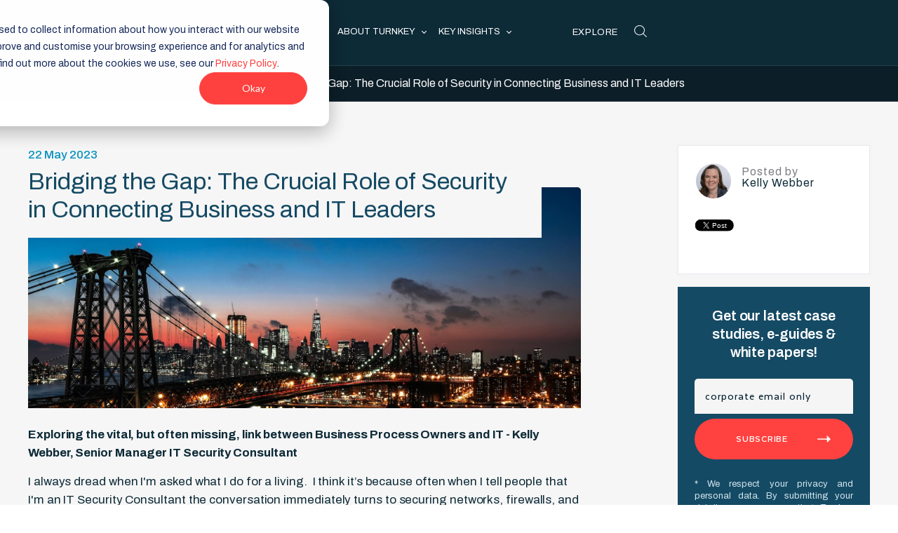

--- FILE ---
content_type: text/html; charset=UTF-8
request_url: https://www.turnkeyconsulting.com/keyview/the-role-of-security-in-bridging-business-and-it
body_size: 18450
content:
<!doctype html><!--[if lt IE 7]> <html class="no-js lt-ie9 lt-ie8 lt-ie7" lang="en" > <![endif]--><!--[if IE 7]>    <html class="no-js lt-ie9 lt-ie8" lang="en" >        <![endif]--><!--[if IE 8]>    <html class="no-js lt-ie9" lang="en" >               <![endif]--><!--[if gt IE 8]><!--><html class="no-js" lang="en"><!--<![endif]--><head><script type="application/javascript" id="hs-cookie-banner-scan" data-hs-allowed="true" src="/_hcms/cookie-banner/auto-blocking.js?portalId=1953781&amp;domain=www.turnkeyconsulting.com"></script>
    <meta charset="utf-8">
    <meta http-equiv="X-UA-Compatible" content="IE=edge,chrome=1">
    <meta name="author" content="Kelly Webber">
    <meta name="description" content="Hear what Turnkey Consulting's Senior Manager IT Security Consultant Kelly Webber has to say about the crucial link between Business Process Owners and IT">
    <meta name="generator" content="HubSpot">
    <title>Bridging the Gap: The Crucial Role of Security in Connecting Business and IT Leaders</title>
    <link rel="shortcut icon" href="https://www.turnkeyconsulting.com/hubfs/turnkey/favicon-icon.png">
    
<meta name="viewport" content="width=device-width, initial-scale=1">

    <script src="/hs/hsstatic/jquery-libs/static-1.4/jquery/jquery-1.11.2.js"></script>
<script>hsjQuery = window['jQuery'];</script>
    <meta property="og:description" content="Hear what Turnkey Consulting's Senior Manager IT Security Consultant Kelly Webber has to say about the crucial link between Business Process Owners and IT">
    <meta property="og:title" content="Bridging the Gap: The Crucial Role of Security in Connecting Business and IT Leaders">
    <meta name="twitter:description" content="Hear what Turnkey Consulting's Senior Manager IT Security Consultant Kelly Webber has to say about the crucial link between Business Process Owners and IT">
    <meta name="twitter:title" content="Bridging the Gap: The Crucial Role of Security in Connecting Business and IT Leaders">

    

    
    <style>
a.cta_button{-moz-box-sizing:content-box !important;-webkit-box-sizing:content-box !important;box-sizing:content-box !important;vertical-align:middle}.hs-breadcrumb-menu{list-style-type:none;margin:0px 0px 0px 0px;padding:0px 0px 0px 0px}.hs-breadcrumb-menu-item{float:left;padding:10px 0px 10px 10px}.hs-breadcrumb-menu-divider:before{content:'›';padding-left:10px}.hs-featured-image-link{border:0}.hs-featured-image{float:right;margin:0 0 20px 20px;max-width:50%}@media (max-width: 568px){.hs-featured-image{float:none;margin:0;width:100%;max-width:100%}}.hs-screen-reader-text{clip:rect(1px, 1px, 1px, 1px);height:1px;overflow:hidden;position:absolute !important;width:1px}
</style>

<link rel="stylesheet" href="https://www.turnkeyconsulting.com/hubfs/hub_generated/module_assets/1/69611079079/1742906117622/module_Header_V3_-_2022.min.css">

  <style>
    
    #hs_cos_wrapper_module_1680764226001162 .hs-breadcrumb:not(.crumb-ovBanner) { background:rgba(12, 30, 40, 100%); border-bottom: rgba(255,255,255,0.1) solid 1px; }
    #hs_cos_wrapper_module_1680764226001162 .hs-breadcrumb-outer ul li { list-style: none; margin: 0; font-size: 16px; }
    #hs_cos_wrapper_module_1680764226001162 .hs-breadcrumb-outer ul li:before { display: none; }
    #hs_cos_wrapper_module_1680764226001162 .hs-breadcrumb-outer ul li a { color: rgba(255, 255, 255, 100%); }
    #hs_cos_wrapper_module_1680764226001162 .hs-breadcrumb-outer .hs-breadcrumb-menu-item { color: rgba(255, 255, 255, 100%); }
    #hs_cos_wrapper_module_1680764226001162 .hs-breadcrumb-outer .first-crumb a { padding: 3px 10px; background: rgb(115 126 131 / 60%); border: 1px solid #fff; border-radius: 6px; }
    #hs_cos_wrapper_module_1680764226001162 .hs-breadcrumb-menu-divider { line-height: 25px; }
    #hs_cos_wrapper_module_1680764226001162 ul.hs-breadcrumb-menu { white-space: nowrap; list-style: none; margin: 0; padding: 0; display: -webkit-flex; display: -moz-flex; display: -ms-flex; display: flex; /* -webkit-flex-flow: row wrap; flex-flow: row wrap; */ -webkit-align-items: center; align-items: center; }
    #hs_cos_wrapper_module_1680764226001162 .hs-breadcrumb-menu-item:not(.first-crumb) { line-height: 30px; }
    #hs_cos_wrapper_module_1680764226001162 .hs-breadcrumb-menu-item.last-crumb { overflow: hidden; text-overflow: ellipsis; }
  </style>

<link rel="stylesheet" href="/hs/hsstatic/BlogSocialSharingSupport/static-1.258/bundles/project.css">

<style>
	 #hs_cos_wrapper_module_1574854691805841 .hs-author-avatar.visible  { background:url(https://www.turnkeyconsulting.com/hubfs/1552926340727.jpeg)no-repeat;background-size:contain;background-position:center center;}
	
</style>
	
<link rel="stylesheet" href="https://www.turnkeyconsulting.com/hubfs/hub_generated/module_assets/1/22175790481/1742905894065/module_Insights_Related_Post_Cm.min.css">

<style>

	 
	 #hs_cos_wrapper_module_1634121798650362 .sLink:nth-child(1).visible  .slImage.visible  {background:url(https://www.turnkeyconsulting.com/hubfs/Assets%202021/careers.jpg) no-repeat center top/cover;}
	
	 
	 #hs_cos_wrapper_module_1634121798650362 .sLink:nth-child(2).visible  .slImage.visible  {background:url(https://www.turnkeyconsulting.com/hubfs/Assets%202021/risk-and-compliance.jpg) no-repeat center top/cover;}
	
	 
	 #hs_cos_wrapper_module_1634121798650362 .sLink:nth-child(3).visible  .slImage.visible  {background:url(https://www.turnkeyconsulting.com/hubfs/Assets%202021/webinars-ebooks.jpg) no-repeat center top/cover;}
	
	 

</style>
	
    

    
<!--  Added by GoogleAnalytics integration -->
<script>
var _hsp = window._hsp = window._hsp || [];
_hsp.push(['addPrivacyConsentListener', function(consent) { if (consent.allowed || (consent.categories && consent.categories.analytics)) {
  (function(i,s,o,g,r,a,m){i['GoogleAnalyticsObject']=r;i[r]=i[r]||function(){
  (i[r].q=i[r].q||[]).push(arguments)},i[r].l=1*new Date();a=s.createElement(o),
  m=s.getElementsByTagName(o)[0];a.async=1;a.src=g;m.parentNode.insertBefore(a,m)
})(window,document,'script','//www.google-analytics.com/analytics.js','ga');
  ga('create','UA-3797070-1','auto');
  ga('send','pageview');
}}]);
</script>

<!-- /Added by GoogleAnalytics integration -->


<script>
(function(g,e,o,t,a,r,ge,tl,y,s){
g.getElementsByTagName(o)[0].insertAdjacentHTML('afterbegin','<style id="georedirect1647878558525style">body{}</style>');
s=function(){g.getElementById('georedirect1647878558525style').innerHTML='body{opacity:1.0 !important;}';};
t=g.getElementsByTagName(o)[0];y=g.createElement(e);y.async=true;
y.src='https://g10300385420.co/gr?id=-MyhCpA4w2ltPTeqq3nH&refurl='+g.referrer+'&winurl='+encodeURIComponent(window.location);
t.parentNode.insertBefore(y,t);y.onerror=function(){s()};
georedirect1647878558525loaded=function(redirect){var to=0;if(redirect){to=5000};
setTimeout(function(){s();},to)};
})(document,'script','head');
</script>


<link href="https://fonts.googleapis.com/css?family=Open+Sans:400,700" rel="stylesheet" type="text/css">

<!--<script>
       var url = window.location.href.split('/');
       if(url[3]!="de")
       {
           var redirectURL = "https://www.turnkeyconsulting.com/de";
           var i;
           for(i=3; i < url.length ; i++ ){
               if(url[i]!="")
                   redirectURL= redirectURL+'/'+url[i]+'/';
           }
           var urlCheck = new XMLHttpRequest();
           urlCheck.open('GET', redirectURL, true);
           urlCheck.onreadystatechange = function() {
               if (urlCheck.readyState == 4) {
                   if(urlCheck.status == 200) {
                       var xmlhttp = new XMLHttpRequest();
                       xmlhttp.open('GET', 'https://get.geojs.io/v1/ip/country', true);
                       xmlhttp.onreadystatechange = function() {
                           if (xmlhttp.readyState == 4) {
                               if(xmlhttp.status == 200) {
                                   someText=xmlhttp.responseText;
                                   someText = someText.replace(/(\r\n|\n|\r)/gm, "");
                                   if (someText == 'DE')
                                       window.location.replace(redirectURL);
                               }
                           }
                       };
                       xmlhttp.send(null);
                   }
               }
           };
           urlCheck.send(null);
       }
   </script>-->




<style>
  body div#hs-eu-cookie-confirmation div#hs-eu-cookie-confirmation-inner a#hs-eu-confirmation-button, body  div#hs-eu-cookie-confirmation div#hs-eu-cookie-confirmation-inner a#hs-eu-decline-button {
    font-size: 20px !important;
    margin-left: 15px !important;
    margin-right: 15px !important;
        min-height: 48px;
    display: flex;
    align-items: center;
    display: -webkit-flex;
     -webkit-align-items: center;
}
  @media screen and (max-width: 480px){

body div#hs-eu-cookie-confirmation div#hs-eu-cookie-confirmation-inner a, body  div#hs-eu-cookie-confirmation div#hs-eu-cookie-confirmation-inner a#hs-eu-confirmation-button {
    font-size: 20px!important;
}
    }
</style>

     <!-- <script>
        (function () {
          var zi = document.createElement('script');
          zi.type = 'text/javascript';
          zi.async = true;
          zi.referrerPolicy = 'unsafe-url';
          zi.src = 'https://ws.zoominfo.com/pixel/6123d8ce249deb001696a690';
          var s = document.getElementsByTagName('script')[0];
          s.parentNode.insertBefore(zi, s);
        })();
      </script> -->
    <!--<link rel="alternate" href="https://www.turnkeyconsulting.com" hreflang="x-default" /> --><!-- Fallback -->
<meta property="og:image" content="https://www.turnkeyconsulting.com/hubfs/matteo-catanese-dVCGpKZB_E8-unsplash%20(1).jpg">
<meta property="og:image:width" content="1920">
<meta property="og:image:height" content="1280">

<meta name="twitter:image" content="https://www.turnkeyconsulting.com/hubfs/matteo-catanese-dVCGpKZB_E8-unsplash%20(1).jpg">


<meta property="og:url" content="https://www.turnkeyconsulting.com/keyview/the-role-of-security-in-bridging-business-and-it">
<meta name="twitter:card" content="summary_large_image">

<link rel="canonical" href="https://www.turnkeyconsulting.com/keyview/the-role-of-security-in-bridging-business-and-it">
<!-- en -->


<link rel="alternate" hreflang="x-default" href="https://www.turnkeyconsulting.com/keyview/the-role-of-security-in-bridging-business-and-it">
<link rel="alternate" hreflang="en" href="https://www.turnkeyconsulting.com/keyview/the-role-of-security-in-bridging-business-and-it">


<meta property="og:type" content="article">
<link rel="alternate" type="application/rss+xml" href="https://www.turnkeyconsulting.com/keyview/rss.xml">
<meta name="twitter:domain" content="www.turnkeyconsulting.com">
<script src="//platform.linkedin.com/in.js" type="text/javascript">
    lang: en_US
</script>

<meta http-equiv="content-language" content="en">
<link rel="stylesheet" href="//7052064.fs1.hubspotusercontent-na1.net/hubfs/7052064/hub_generated/template_assets/DEFAULT_ASSET/1769524141193/template_layout.min.css">


<link rel="stylesheet" href="https://www.turnkeyconsulting.com/hubfs/hub_generated/template_assets/1/45938969664/1742851350549/template_slick.min.css">
<link rel="stylesheet" href="https://www.turnkeyconsulting.com/hubfs/hub_generated/template_assets/1/5993931530/1742851351323/template_header-footer.css">
<link rel="stylesheet" href="https://www.turnkeyconsulting.com/hubfs/hub_generated/template_assets/1/5984930715/1754056561545/template_InnerPage.css">
<link rel="stylesheet" href="https://www.turnkeyconsulting.com/hubfs/hub_generated/template_assets/1/21883883038/1753784007773/template_Podcast.min.css">
<link rel="stylesheet" href="https://www.turnkeyconsulting.com/hubfs/hub_generated/template_assets/1/56037480196/1763488097840/template_theme-overrides.css">


    
<link rel="stylesheet" href="https://use.fontawesome.com/releases/v5.5.0/css/all.css" integrity="sha384-B4dIYHKNBt8Bc12p+WXckhzcICo0wtJAoU8YZTY5qE0Id1GSseTk6S+L3BlXeVIU" crossorigin="anonymous">
<script>
	
	$( window ).load(function() {
  $('.hs-cta-wrapper img').attr("loading","lazy");
});
  $(document).ready(function(){
		
		$('.section.post-body img').attr("loading","lazy");
		

    $(".topic-section li a").each(function() {
      var o = $(this);
      o.text(o.text().replace(/\(\d+\)\s*$/, ""));
    });

    $('.cta-trigger').click(function(){
      $('body').toggleClass('category-items');
      $('.topic-section .widget-module ul').slideToggle("slow");

    }); 
  }); 

</script>

<style>
  .category-page.insights-blog .blog-container .post-item {
    display: block!important;
  }

  .blog-container{
    background-color: #f6f6f6;
    padding:75px 0;
  }



  .hs-blog-listing .blog-container .hs-featured-image-wrapper {
    height: 125px;
  } 


  .hs-blog-post .blog-container .hs-featured-image-wrapper { 
    height: 342px; 
  }  



  @media(max-width:1140px) and (min-width:768px){
    .hs-blog-post .blog-section .post-header{
      max-width:90%;

    }

    .hs-blog-post .blog-section h1 {
      font-size: 28.9px;
    }  
  }



  @media(min-width:768px){

    .blog-container .left-col{
      padding-right: 3%;
      width:calc(100% - 274px); 
    }  

    .blog-container .post-listing {
      margin: 0 -2% 0 0;
      padding: 0;
      overflow: hidden;
      display: -webkit-box;
      display: -moz-box;
      display: -ms-flexbox;
      display: -webkit-flex;
      display: flex;
      -webkit-flex-direction: row;
      -ms-flex-direction: row;
      flex-direction: row;
      -webkit-flex-wrap: wrap;
      -ms-flex-wrap: wrap;
      flex-wrap: wrap;
      -webkit-justify-content: flex-start;
      justify-content: flex-start;
      -webkit-align-items: flex-start;
      -ms-flex-align: start;
      align-items: flex-start;
    } 

    .blog-container .post-item {
      float: left;
      width: 31.333%;
      display: block;
      box-sizing: border-box;
      margin: 0 2% 25px 0;
      list-style: none;
      padding-bottom: 0;
      display: block;
      box-sizing: border-box;
      align-self: stretch;
      transition: all ease-in-out .4s;
    }  



  }



  .orange-bg{
    background-color: #da4f39;
  }  

  .dark-black-bg{
    background-color: var(--petrol);
  }  

  .post-item{
    box-shadow: 0 0 9px 1px rgba(0, 0, 0, 0.02);
    border: solid 0.9px #e7e9ef;
    background-color: #ffffff;
    margin-bottom:25px;
  }


  .topic-section  .block {
    position: relative;
  }


  .topic-section .widget-module ul{
    margin: 0;
    padding: 0;
    text-align: left;
    position: absolute;
    z-index: 2;
    background: #fff;
    box-shadow: 0 10px 50px -5px rgba(0,0,0,.15);
    min-width: 161px;
    display:none;
    right: 0;
    top: -15px;
    width: 100%;
  }

  .topic-section .widget-module ul li{
    margin: 0;
    padding: 5px 10px;
    list-style-type:none;
  }


  .body-container-wrapper .topic-section .widget-module ul li:before{
    display:none;
  }




  .cta-trigger h3{
    text-transform: capitalize;
    margin: 0;
    cursor: pointer;
    display:block;
    border: 1px solid #d2d2d2;
    padding: 18px 20px;
    border-radius: 0;
    position: relative;
    text-align: left;
    background-color: #f6f6f6;
    font-size: 16px;
    font-weight: bold;
    line-height: 1;
    letter-spacing: normal;
    color: #2d2d31;
  }



  .cta-trigger h3:after {
    content: '\f078';
    display: block;
    width: 10px;
    height: 0;
    position: absolute;
    top: 50%;
    bottom: 0;
    right: 20px;
    font-family: Font Awesome\ 5 Free;
    font-size: 8px;
    line-height: 0;
    text-align: center;
    color:#e75c39;
  }

  .cta-trigger img{
    vertical-align: middle;
    margin-left: 10px;
  }




  @media(max-width:767px){

    .blog-container .hs-featured-image-wrapper{
      height:146px;
    }

  }  
</style>




<script>

  $(document).ready(function(){

    if ($(window).width() <= 767) { 

      $(".btn-search").click(function(){
        $(".header-container-wrapper").addClass('search-open');
        $('input.hs-search-field__input').focus();
      });

      $(".close-icon").click(function(){
        $(".header-container-wrapper").removeClass('search-open');
      });

    };    
  });
</script>



<script>

  $(document).ready(function(){

    if ($(window).width() >= 767) { 

      $(".btn-search").click(function(){
        $(".header-container-wrapper").addClass('search-open');
        $('input.hs-search-field__input').focus();
      });

      $(".close-icon").click(function(){
        $(".header-container-wrapper").removeClass('search-open');
      });

    };    
  });
</script>

<script>
  $(document).ready(function(){
    if (navigator.appVersion.indexOf("Mac")!=-1)
    {
      $('body').addClass('wrapper-mac-adjust');
    }
 
    if($(".events-related-post-section.blog-container .post-item").length > 0){
      $(".events-related-post-section.blog-container").addClass("evrel-show");
      $(".events-related-post-section.blog-container").removeClass("evrel-hide");
    }
    else {
      $(".events-related-post-section.blog-container").removeClass("evrel-show");  
      $(".events-related-post-section.blog-container").addClass("evrel-hide");
    }
     
    // Language Switcher Script 
    $(window).load(function(){
      $(".hLang").addClass("hLangShow");
        $(".hLang a").each(function(){
          var myString = $(this).text();
         // console.log(myString);
          var avoid = "English - "
          var doThis = myString.replace(avoid, '');
         // console.log(doThis);
          $(this).text(doThis);
          
          if($(this).text() == 'United Kingdom' || $(this).text() == 'Australia' || $(this).text() == 'Singapore') {
           $(this).closest('li').addClass('country-hide');
          }  
        });
      });  
    
  });
</script>

<style>
  .hLang { opacity: 0; }
  .hLang.hLangShow { opacity: 1; }
  html[lang="fr"] .hs-blog-post .hs-blog-social-share .hs-blog-social-share-list { transform:scale(1); width: 100%; left: 0;  }
  html[lang="fr"] .insights-blog.themeEnable.hs-blog-post .hs-blog-social-share .hs-blog-social-share-item { max-width: 82px; }
  .hLang li.country-hide { display: none; }
</style>

    

</head>
<body class="insights-blog themeEnable   hs-content-id-115835052358 hs-blog-post hs-blog-id-3766969021" style="">
    <div class="header-container-wrapper">
    <div class="header-container container-fluid">

<div class="row-fluid-wrapper row-depth-1 row-number-1 ">
<div class="row-fluid ">
<div class="span12 widget-span widget-type-global_group " style="" data-widget-type="global_group" data-x="0" data-w="12">
<div class="" data-global-widget-path="generated_global_groups/57422379624.html"><div class="row-fluid-wrapper row-depth-1 row-number-1 ">
<div class="row-fluid ">
<div class="span12 widget-span widget-type-custom_widget " style="" data-widget-type="custom_widget" data-x="0" data-w="12">
<div id="hs_cos_wrapper_module_1649334459147191" class="hs_cos_wrapper hs_cos_wrapper_widget hs_cos_wrapper_type_module" style="" data-hs-cos-general-type="widget" data-hs-cos-type="module"><div class="headerSection fullwidth headerMega">   
  <div class="wrapperXL">   
    <div class="hLogo">
      
      
      
      
      
      <a href="https://www.turnkeyconsulting.com">
        
        
        
        
        
        
        <img src="https://www.turnkeyconsulting.com/hubfs/turnkey/turkey_logo_white.svg" alt="turkey_logo_white" loading="lazy" width="198" height="31" style="max-width: 100%; height: auto;">
        
      </a>
    </div>
    <div class="hMenu">
      <span id="hs_cos_wrapper_module_1649334459147191_" class="hs_cos_wrapper hs_cos_wrapper_widget hs_cos_wrapper_type_menu" style="" data-hs-cos-general-type="widget" data-hs-cos-type="menu"><div id="hs_menu_wrapper_module_1649334459147191_" class="hs-menu-wrapper active-branch flyouts hs-menu-flow-horizontal" role="navigation" data-sitemap-name="default" data-menu-id="69620600410" aria-label="Navigation Menu">
 <ul role="menu">
  <li class="hs-menu-item hs-menu-depth-1 hs-item-has-children" role="none"><a href="https://www.turnkeyconsulting.com/services" aria-haspopup="true" aria-expanded="false" role="menuitem">Services</a>
   <ul role="menu" class="hs-menu-children-wrapper">
    <li class="hs-menu-item hs-menu-depth-2" role="none"><a href="https://www.turnkeyconsulting.com/integrated-risk-management-service" role="menuitem">Integrated Risk Management</a></li>
    <li class="hs-menu-item hs-menu-depth-2" role="none"><a href="https://www.turnkeyconsulting.com/identity-access-management" role="menuitem">Identity and Access Management</a></li>
    <li class="hs-menu-item hs-menu-depth-2" role="none"><a href="https://www.turnkeyconsulting.com/cyber-application-security" role="menuitem">Cyber &amp; Application Security</a></li>
    <li class="hs-menu-item hs-menu-depth-2" role="none"><a href="https://www.turnkeyconsulting.com/bedrock-managed-service" role="menuitem">Bedrock Managed Service</a></li>
    <li class="hs-menu-item hs-menu-depth-2" role="none"><a href="https://www.turnkeyconsulting.com/services" role="menuitem"><span class="mega-btn">All Services</span></a></li>
   </ul></li>
  <li class="hs-menu-item hs-menu-depth-1" role="none"><a href="https://www.turnkeyconsulting.com/en/customer-success" role="menuitem">Our Work</a></li>
  <li class="hs-menu-item hs-menu-depth-1 hs-item-has-children" role="none"><a href="https://www.turnkeyconsulting.com/about-us" aria-haspopup="true" aria-expanded="false" role="menuitem">About Turnkey</a>
   <ul role="menu" class="hs-menu-children-wrapper">
    <li class="hs-menu-item hs-menu-depth-2" role="none"><a href="https://www.turnkeyconsulting.com/about-us" role="menuitem"><span class="hideMob">Who we are</span><span class="hideDes">ABOUT US</span></a></li>
    <li class="hs-menu-item hs-menu-depth-2" role="none"><a href="https://www.turnkeyconsulting.com/contact-us" role="menuitem">Get in touch</a></li>
    <li class="hs-menu-item hs-menu-depth-2" role="none"><a href="https://www.turnkeyconsulting.com/en/careers" role="menuitem">Careers</a></li>
   </ul></li>
  <li class="hs-menu-item hs-menu-depth-1 hs-item-has-children" role="none"><a href="https://www.turnkeyconsulting.com/en/key-resources" aria-haspopup="true" aria-expanded="false" role="menuitem">Key insights</a>
   <ul role="menu" class="hs-menu-children-wrapper">
    <li class="hs-menu-item hs-menu-depth-2" role="none"><a href="https://www.turnkeyconsulting.com/en/key-resources" role="menuitem">Webinars &amp; eBooks</a></li>
    <li class="hs-menu-item hs-menu-depth-2" role="none"><a href="https://www.turnkeyconsulting.com/keyview" role="menuitem">Blogs</a></li>
    <li class="hs-menu-item hs-menu-depth-2" role="none"><a href="https://www.turnkeyconsulting.com/en/latest-news" role="menuitem">Press Coverage</a></li>
    <li class="hs-menu-item hs-menu-depth-2" role="none"><a href="https://www.turnkeyconsulting.com/en/events" role="menuitem">Key Events</a></li>
    <li class="hs-menu-item hs-menu-depth-2" role="none"><a href="https://www.turnkeyconsulting.com/en/customer-success" role="menuitem">Case Studies</a></li>
   </ul></li>
 </ul>
</div></span>
    </div>
    <div class="hSearch">
      

      <div class="hs-search-field"> 
        <div class="hs-search-field__bar"> 
          <form action="/hs-search-results">
            
            <input type="text" class="hs-search-field__input" name="term" autocomplete="off" aria-label="Search" placeholder="Search...">

            
            
            <input type="hidden" name="type" value="LANDING_PAGE">
            
            
            <input type="hidden" name="type" value="BLOG_POST">
            <input type="hidden" name="type" value="LISTING_PAGE">
            
            

            
          </form>
        </div>
        <ul class="hs-search-field__suggestions"></ul>
      </div>
      <a href="#">
        <span>EXPLORE</span>
        
        
        
        
        <img src="https://www.turnkeyconsulting.com/hs-fs/hubfs/Assets%202021/magnify.png?width=18&amp;height=18&amp;name=magnify.png" alt="magnify" loading="lazy" width="18" height="18" srcset="https://www.turnkeyconsulting.com/hs-fs/hubfs/Assets%202021/magnify.png?width=9&amp;height=9&amp;name=magnify.png 9w, https://www.turnkeyconsulting.com/hs-fs/hubfs/Assets%202021/magnify.png?width=18&amp;height=18&amp;name=magnify.png 18w, https://www.turnkeyconsulting.com/hs-fs/hubfs/Assets%202021/magnify.png?width=27&amp;height=27&amp;name=magnify.png 27w, https://www.turnkeyconsulting.com/hs-fs/hubfs/Assets%202021/magnify.png?width=36&amp;height=36&amp;name=magnify.png 36w, https://www.turnkeyconsulting.com/hs-fs/hubfs/Assets%202021/magnify.png?width=45&amp;height=45&amp;name=magnify.png 45w, https://www.turnkeyconsulting.com/hs-fs/hubfs/Assets%202021/magnify.png?width=54&amp;height=54&amp;name=magnify.png 54w" sizes="(max-width: 18px) 100vw, 18px">
        
      </a>
    </div>
    <div class="hLang o1">
      <a href="#"></a>
      <span id="hs_cos_wrapper_module_1649334459147191_" class="hs_cos_wrapper hs_cos_wrapper_widget hs_cos_wrapper_type_language_switcher" style="" data-hs-cos-general-type="widget" data-hs-cos-type="language_switcher"></span>
    </div>
  </div>
</div> 
 



<div class="hmegaMenu fullwidth" data-value="1">
  
  <div class="mmRightMenu" data-sub="1">
    <div class="mmInnerLeft">
      
      <div class="mmInList">
          
          
          
          <a class="mmPw-Link" href="https://www.turnkeyconsulting.com/integrated-risk-management-service"> </a>
          
        
        <div class="mmBigImg lazy-background" style="background: url(https://www.turnkeyconsulting.com/hubfs/IRM.png) no-repeat center top/cover;">
         
        </div>
        
        <h5>
			
			<a href="https://www.turnkeyconsulting.com/integrated-risk-management-service">Integrated Risk Management</a></h5>
        <div class="mmBigDesc">
          Through the application of technology and automation, we'll help you manage your risks efficiently and effectively across the entire enterprise. 
        </div>
        
        
			
			<a href="https://www.turnkeyconsulting.com/integrated-risk-management-service"> </a>
        
      </div>  
      
    </div>  
    <div class="mmInnerRight">
      <div class="mmRelTitle">
       
        Related insights
      </div>  
      <div class="mmRelOuter">
        
        
        <div class="mmRelPost">
           
              
              <a href="https://www.turnkeyconsulting.com/webinars/mind-the-gap-security-responsibilities-and-realities-in-rise-with-sap" target="_blank" rel="nofollow noopener" class="mmPw-Link"></a>
          <div class="mmRelImg" style="background: url(https://www.turnkeyconsulting.com/hubfs/Untitled%20design%20%2821%29-2.png) no-repeat center top/cover;">
            
          </div>
          <div class="mmRelContent">
            <div class="mmTag-mmDate">
              ON-DEMAND WEBINAR 
            </div>
            <h6>
              
              
              <a href="https://www.turnkeyconsulting.com/webinars/mind-the-gap-security-responsibilities-and-realities-in-rise-with-sap" target="_blank" rel="nofollow noopener">
              Secure or Sorry: Your Security Responsibilities in RISE with SAP
              </a>
            </h6>
          </div>  
        </div> 
        
        <div class="mmRelPost">
           
              
              <a href="https://www.turnkeyconsulting.com/truths-moving-sap-rise" target="_blank" rel="nofollow noopener" class="mmPw-Link"></a>
          <div class="mmRelImg" style="background: url(https://www.turnkeyconsulting.com/hubfs/Untitled%20design%20%286%29.png) no-repeat center top/cover;">
            
          </div>
          <div class="mmRelContent">
            <div class="mmTag-mmDate">
              ON-DEMAND WEBINAR 
            </div>
            <h6>
              
              
              <a href="https://www.turnkeyconsulting.com/truths-moving-sap-rise" target="_blank" rel="nofollow noopener">
              Half Truths, Whole Truths, and Nothing but the Truth About Moving to RISE
              </a>
            </h6>
          </div>  
        </div> 
          
          
      </div>  
    </div>  
  </div>
  
  <div class="mmRightMenu" data-sub="2">
    <div class="mmInnerLeft">
      
      <div class="mmInList">
          
          
          
          <a class="mmPw-Link" href="https://www.turnkeyconsulting.com/identity-access-management"> </a>
          
        
        <div class="mmBigImg lazy-background" style="background: url(https://www.turnkeyconsulting.com/hubfs/IAM.png) no-repeat center top/cover;">
         
        </div>
        
        <h5>
			
			<a href="https://www.turnkeyconsulting.com/identity-access-management">Identity and Access Management</a></h5>
        <div class="mmBigDesc">
          We'll help you ensure everybody within your organisation has access to the right systems and data, for the right reasons, and at the right time.        
        </div>
        
        
			
			<a href="https://www.turnkeyconsulting.com/identity-access-management"> </a>
        
      </div>  
      
    </div>  
    <div class="mmInnerRight">
      <div class="mmRelTitle">
       
        Related insights
      </div>  
      <div class="mmRelOuter">
        
        
        <div class="mmRelPost">
           
              
              <a href="https://www.turnkeyconsulting.com/webinars/mind-the-gap-security-responsibilities-and-realities-in-rise-with-sap" target="_blank" rel="nofollow noopener" class="mmPw-Link"></a>
          <div class="mmRelImg" style="background: url(https://www.turnkeyconsulting.com/hubfs/Untitled%20design%20%2821%29-2.png) no-repeat center top/cover;">
            
          </div>
          <div class="mmRelContent">
            <div class="mmTag-mmDate">
              ON-DEMAND WEBINAR 
            </div>
            <h6>
              
              
              <a href="https://www.turnkeyconsulting.com/webinars/mind-the-gap-security-responsibilities-and-realities-in-rise-with-sap" target="_blank" rel="nofollow noopener">
              Secure or Sorry: Your Security Responsibilities in RISE with SAP
              </a>
            </h6>
          </div>  
        </div> 
        
        <div class="mmRelPost">
           
              
              <a href="https://www.turnkeyconsulting.com/truths-moving-sap-rise" target="_blank" rel="nofollow noopener" class="mmPw-Link"></a>
          <div class="mmRelImg" style="background: url(https://www.turnkeyconsulting.com/hubfs/Untitled%20design%20%286%29.png) no-repeat center top/cover;">
            
          </div>
          <div class="mmRelContent">
            <div class="mmTag-mmDate">
              ON-DEMAND WEBINAR 
            </div>
            <h6>
              
              
              <a href="https://www.turnkeyconsulting.com/truths-moving-sap-rise" target="_blank" rel="nofollow noopener">
              Half Truths, Whole Truths, and Nothing but the Truth About Moving to RISE
              </a>
            </h6>
          </div>  
        </div> 
          
          
      </div>  
    </div>  
  </div>
  
  <div class="mmRightMenu" data-sub="3">
    <div class="mmInnerLeft">
      
      <div class="mmInList">
          
          
          
          <a class="mmPw-Link" href="https://www.turnkeyconsulting.com/cyber-application-security"> </a>
          
        
        <div class="mmBigImg lazy-background" style="background: url(https://www.turnkeyconsulting.com/hubfs/Cyberandapp.png) no-repeat center top/cover;">
         
        </div>
        
        <h5>
			
			<a href="https://www.turnkeyconsulting.com/cyber-application-security">Cyber &amp; Application Security</a></h5>
        <div class="mmBigDesc">
          Our experts will uncover security weaknesses within your security design and business-critical applications. Helping you protect your organisation from both internal and external threats.
        </div>
        
        
			
			<a href="https://www.turnkeyconsulting.com/cyber-application-security"> </a>
        
      </div>  
      
    </div>  
    <div class="mmInnerRight">
      <div class="mmRelTitle">
       
        Related insights
      </div>  
      <div class="mmRelOuter">
        
        
        <div class="mmRelPost">
           
              
              <a href="https://www.turnkeyconsulting.com/webinars/mind-the-gap-security-responsibilities-and-realities-in-rise-with-sap" target="_blank" rel="nofollow noopener" class="mmPw-Link"></a>
          <div class="mmRelImg" style="background: url(https://www.turnkeyconsulting.com/hubfs/Untitled%20design%20%2821%29-2.png) no-repeat center top/cover;">
            
          </div>
          <div class="mmRelContent">
            <div class="mmTag-mmDate">
              ON-DEMAND WEBINAR 
            </div>
            <h6>
              
              
              <a href="https://www.turnkeyconsulting.com/webinars/mind-the-gap-security-responsibilities-and-realities-in-rise-with-sap" target="_blank" rel="nofollow noopener">
              Secure or Sorry: Your Security Responsibilities in RISE with SAP
              </a>
            </h6>
          </div>  
        </div> 
        
        <div class="mmRelPost">
           
              
              <a href="https://www.turnkeyconsulting.com/truths-moving-sap-rise" target="_blank" rel="nofollow noopener" class="mmPw-Link"></a>
          <div class="mmRelImg" style="background: url(https://www.turnkeyconsulting.com/hubfs/Untitled%20design%20%286%29.png) no-repeat center top/cover;">
            
          </div>
          <div class="mmRelContent">
            <div class="mmTag-mmDate">
              ON-DEMAND WEBINAR 
            </div>
            <h6>
              
              
              <a href="https://www.turnkeyconsulting.com/truths-moving-sap-rise" target="_blank" rel="nofollow noopener">
              Half Truths, Whole Truths, and Nothing but the Truth About Moving to RISE
              </a>
            </h6>
          </div>  
        </div> 
          
          
      </div>  
    </div>  
  </div>
  
  <div class="mmRightMenu" data-sub="4">
    <div class="mmInnerLeft">
      
      <div class="mmInList">
          
          
          
          <a class="mmPw-Link" href="https://www.turnkeyconsulting.com/bedrock-managed-service"> </a>
          
        
        <div class="mmBigImg lazy-background" style="background: url(https://www.turnkeyconsulting.com/hubfs/pexels-indragunawan-9133095%20%281%29-min%20%281%29-1.jpg) no-repeat center top/cover;">
         
        </div>
        
        <h5>
			
			<a href="https://www.turnkeyconsulting.com/bedrock-managed-service">Bedrock Managed Service</a></h5>
        <div class="mmBigDesc">
          Scalable support and on-demand expertise that seamlessly integrates with your existing operations.
        </div>
        
        
			
			<a href="https://www.turnkeyconsulting.com/bedrock-managed-service"> </a>
        
      </div>  
      
    </div>  
    <div class="mmInnerRight">
      <div class="mmRelTitle">
       
        Related insights
      </div>  
      <div class="mmRelOuter">
        
        
        <div class="mmRelPost">
           
              
              <a href="https://www.turnkeyconsulting.com/webinars/mind-the-gap-security-responsibilities-and-realities-in-rise-with-sap" target="_blank" rel="nofollow noopener" class="mmPw-Link"></a>
          <div class="mmRelImg" style="background: url(https://www.turnkeyconsulting.com/hubfs/Untitled%20design%20%2821%29-2.png) no-repeat center top/cover;">
            
          </div>
          <div class="mmRelContent">
            <div class="mmTag-mmDate">
              ON-DEMAND WEBINAR 
            </div>
            <h6>
              
              
              <a href="https://www.turnkeyconsulting.com/webinars/mind-the-gap-security-responsibilities-and-realities-in-rise-with-sap" target="_blank" rel="nofollow noopener">
              Secure or Sorry: Your Security Responsibilities in RISE with SAP
              </a>
            </h6>
          </div>  
        </div> 
        
        <div class="mmRelPost">
           
              
              <a href="https://www.turnkeyconsulting.com/truths-moving-sap-rise" target="_blank" rel="nofollow noopener" class="mmPw-Link"></a>
          <div class="mmRelImg" style="background: url(https://www.turnkeyconsulting.com/hubfs/Untitled%20design%20%286%29.png) no-repeat center top/cover;">
            
          </div>
          <div class="mmRelContent">
            <div class="mmTag-mmDate">
              ON-DEMAND WEBINAR 
            </div>
            <h6>
              
              
              <a href="https://www.turnkeyconsulting.com/truths-moving-sap-rise" target="_blank" rel="nofollow noopener">
              Half Truths, Whole Truths, and Nothing but the Truth About Moving to RISE
              </a>
            </h6>
          </div>  
        </div> 
          
          
      </div>  
    </div>  
  </div>
  
</div>


<div class="hmegaMenu fullwidth" data-value="3">
  
  <div class="mmRightMenu" data-sub="1">
    <div class="mmInnerLeft">
      
      <div class="mmInList">
          
          
          
          <a class="mmPw-Link" href="https://www.turnkeyconsulting.com/about-us"> </a>
          
        
        <h5>
			
			<a href="https://www.turnkeyconsulting.com/about-us">About us</a></h5>
        <div class="mmBigDesc">
          A group of passionate individuals with a shared purpose to help the world's leading companies embrace best practices for GRC and risk management.
        </div>
        
        
			
			<a href="https://www.turnkeyconsulting.com/about-us"> </a>
        
      </div>  
      
      <div class="mmInList">
          
          
          
          <a class="mmPw-Link" href="https://www.turnkeyconsulting.com/partners"> </a>
          
        
        <h5>
			
			<a href="https://www.turnkeyconsulting.com/partners">Partners</a></h5>
        <div class="mmBigDesc">
          Turnkey's strategic partner network consists of selected organisations that complement our capabilities.
        </div>
        
        
			
			<a href="https://www.turnkeyconsulting.com/partners"> </a>
        
      </div>  
      
      <div class="mmInList">
          
          
          
          <a class="mmPw-Link" href="https://www.turnkeyconsulting.com/corporate-social-responsibility"> </a>
          
        
        <h5>
			
			<a href="https://www.turnkeyconsulting.com/corporate-social-responsibility"><span class="ss1">Corporate Social Responsibility</span><span class="ss2">CSR</span></a></h5>
        <div class="mmBigDesc">
          We are committed to being agents for change through our Climate Action Plan, championing diversity in our workplaces, and more.
        </div>
        
        
			
			<a href="https://www.turnkeyconsulting.com/corporate-social-responsibility"> </a>
        
      </div>  
      
    </div>  
    <div class="mmInnerRight">
      <div class="mmRelTitle">
       
        Related insights
      </div>  
      <div class="mmRelOuter">
        
        
        <div class="mmRelPost">
           
              
              <a href="https://www.turnkeyconsulting.com/webinars/mind-the-gap-security-responsibilities-and-realities-in-rise-with-sap" target="_blank" rel="nofollow noopener" class="mmPw-Link"></a>
          <div class="mmRelImg" style="background: url(https://www.turnkeyconsulting.com/hubfs/Untitled%20design%20%2821%29-2.png) no-repeat center top/cover;">
            
          </div>
          <div class="mmRelContent">
            <div class="mmTag-mmDate">
              ON-DEMAND WEBINAR 
            </div>
            <h6>
              
              
              <a href="https://www.turnkeyconsulting.com/webinars/mind-the-gap-security-responsibilities-and-realities-in-rise-with-sap" target="_blank" rel="nofollow noopener">
              Secure or Sorry: Your Security Responsibilities in RISE with SAP
              </a>
            </h6>
          </div>  
        </div> 
        
        <div class="mmRelPost">
           
              
              <a href="https://www.turnkeyconsulting.com/truths-moving-sap-rise" target="_blank" rel="nofollow noopener" class="mmPw-Link"></a>
          <div class="mmRelImg" style="background: url(https://www.turnkeyconsulting.com/hubfs/Untitled%20design%20%286%29.png) no-repeat center top/cover;">
            
          </div>
          <div class="mmRelContent">
            <div class="mmTag-mmDate">
              ON-DEMAND WEBINAR 
            </div>
            <h6>
              
              
              <a href="https://www.turnkeyconsulting.com/truths-moving-sap-rise" target="_blank" rel="nofollow noopener">
              Half Truths, Whole Truths, and Nothing but the Truth About Moving to RISE
              </a>
            </h6>
          </div>  
        </div> 
          
          
      </div>  
    </div>  
  </div>
  
  <div class="mmRightMenu" data-sub="2">
    <div class="mmInnerLeft">
      
      <div class="mmInList">
          
          
          
          <a class="mmPw-Link" href="https://www.turnkeyconsulting.com/contact-us"> </a>
          
        
        <div class="mmBigImg lazy-background" style="background: url(https://www.turnkeyconsulting.com/hubfs/Contact.jpg) no-repeat center top/cover;">
         
        </div>
        
        <h5>
			
			<a href="https://www.turnkeyconsulting.com/contact-us">Get in touch</a></h5>
        <div class="mmBigDesc">
          We have operations in all corners of the globe, so see which office is nearest to you and connect with them.
        </div>
        
        
			
			<a href="https://www.turnkeyconsulting.com/contact-us"> </a>
        
      </div>  
      
    </div>  
    <div class="mmInnerRight">
      <div class="mmRelTitle">
       
        Related insights
      </div>  
      <div class="mmRelOuter">
        
        
        <div class="mmRelPost">
           
              
              <a href="https://www.turnkeyconsulting.com/webinars/mind-the-gap-security-responsibilities-and-realities-in-rise-with-sap" target="_blank" rel="nofollow noopener" class="mmPw-Link"></a>
          <div class="mmRelImg" style="background: url(https://www.turnkeyconsulting.com/hubfs/Untitled%20design%20%2821%29-2.png) no-repeat center top/cover;">
            
          </div>
          <div class="mmRelContent">
            <div class="mmTag-mmDate">
              ON-DEMAND WEBINAR 
            </div>
            <h6>
              
              
              <a href="https://www.turnkeyconsulting.com/webinars/mind-the-gap-security-responsibilities-and-realities-in-rise-with-sap" target="_blank" rel="nofollow noopener">
              Secure or Sorry: Your Security Responsibilities in RISE with SAP
              </a>
            </h6>
          </div>  
        </div> 
        
        <div class="mmRelPost">
           
              
              <a href="https://www.turnkeyconsulting.com/truths-moving-sap-rise" target="_blank" rel="nofollow noopener" class="mmPw-Link"></a>
          <div class="mmRelImg" style="background: url(https://www.turnkeyconsulting.com/hubfs/Untitled%20design%20%286%29.png) no-repeat center top/cover;">
            
          </div>
          <div class="mmRelContent">
            <div class="mmTag-mmDate">
              ON-DEMAND WEBINAR 
            </div>
            <h6>
              
              
              <a href="https://www.turnkeyconsulting.com/truths-moving-sap-rise" target="_blank" rel="nofollow noopener">
              Half Truths, Whole Truths, and Nothing but the Truth About Moving to RISE
              </a>
            </h6>
          </div>  
        </div> 
          
          
      </div>  
    </div>  
  </div>
  
  <div class="mmRightMenu" data-sub="3">
    <div class="mmInnerLeft">
      
      <div class="mmInList">
          
          
          
          <a class="mmPw-Link" href="https://www.turnkeyconsulting.com/careers"> </a>
          
        
        <div class="mmBigImg lazy-background" style="background: url(https://www.turnkeyconsulting.com/hubfs/Assets%202021/careers-menu.png) no-repeat center top/cover;">
         
        </div>
        
        <h5>
			
			<a href="https://www.turnkeyconsulting.com/careers">Careers</a></h5>
        <div class="mmBigDesc">
          We have operations in all corners of the globe, so see which office is nearest to you and connect with them.
        </div>
        
        
			
			<a href="https://www.turnkeyconsulting.com/careers"> </a>
        
      </div>  
      
    </div>  
    <div class="mmInnerRight">
      <div class="mmRelTitle">
       
        Related insights
      </div>  
      <div class="mmRelOuter">
        
        
        <div class="mmRelPost">
           
              
              <a href="https://www.turnkeyconsulting.com/webinars/mind-the-gap-security-responsibilities-and-realities-in-rise-with-sap" target="_blank" rel="nofollow noopener" class="mmPw-Link"></a>
          <div class="mmRelImg" style="background: url(https://www.turnkeyconsulting.com/hubfs/Untitled%20design%20%2821%29-2.png) no-repeat center top/cover;">
            
          </div>
          <div class="mmRelContent">
            <div class="mmTag-mmDate">
              ON-DEMAND WEBINAR 
            </div>
            <h6>
              
              
              <a href="https://www.turnkeyconsulting.com/webinars/mind-the-gap-security-responsibilities-and-realities-in-rise-with-sap" target="_blank" rel="nofollow noopener">
              Secure or Sorry: Your Security Responsibilities in RISE with SAP
              </a>
            </h6>
          </div>  
        </div> 
        
        <div class="mmRelPost">
           
              
              <a href="https://www.turnkeyconsulting.com/truths-moving-sap-rise" target="_blank" rel="nofollow noopener" class="mmPw-Link"></a>
          <div class="mmRelImg" style="background: url(https://www.turnkeyconsulting.com/hubfs/Untitled%20design%20%286%29.png) no-repeat center top/cover;">
            
          </div>
          <div class="mmRelContent">
            <div class="mmTag-mmDate">
              ON-DEMAND WEBINAR 
            </div>
            <h6>
              
              
              <a href="https://www.turnkeyconsulting.com/truths-moving-sap-rise" target="_blank" rel="nofollow noopener">
              Half Truths, Whole Truths, and Nothing but the Truth About Moving to RISE
              </a>
            </h6>
          </div>  
        </div> 
          
          
      </div>  
    </div>  
  </div>
  
</div>


<div class="hmegaMenu fullwidth" data-value="4">
  
  <div class="mmRightMenu" data-sub="1">
    <div class="mmInnerLeft">
      
      <div class="mmInList">
          
          
          
          <a class="mmPw-Link" href="https://www.turnkeyconsulting.com/key-resources"> </a>
          
        
        <div class="mmBigImg lazy-background" style="background: url(https://www.turnkeyconsulting.com/hubfs/Imported%20images/WEBINARS-1.jpg) no-repeat center top/cover;">
         
        </div>
        
        <h5>
			
			<a href="https://www.turnkeyconsulting.com/key-resources">Webinars &amp; eBooks</a></h5>
        <div class="mmBigDesc">
          All of Turnkey's webinars, guides and other insights available in one place.
        </div>
        
        
			
			<a href="https://www.turnkeyconsulting.com/key-resources"> </a>
        
      </div>  
      
    </div>  
    <div class="mmInnerRight">
      <div class="mmRelTitle">
       
        Related insights
      </div>  
      <div class="mmRelOuter">
        
        
        <div class="mmRelPost">
           
              
              <a href="https://www.turnkeyconsulting.com/webinars/mind-the-gap-security-responsibilities-and-realities-in-rise-with-sap" target="_blank" rel="nofollow noopener" class="mmPw-Link"></a>
          <div class="mmRelImg" style="background: url(https://www.turnkeyconsulting.com/hubfs/Untitled%20design%20%2821%29-2.png) no-repeat center top/cover;">
            
          </div>
          <div class="mmRelContent">
            <div class="mmTag-mmDate">
              ON-DEMAND WEBINAR 
            </div>
            <h6>
              
              
              <a href="https://www.turnkeyconsulting.com/webinars/mind-the-gap-security-responsibilities-and-realities-in-rise-with-sap" target="_blank" rel="nofollow noopener">
              Secure or Sorry: Your Security Responsibilities in RISE with SAP
              </a>
            </h6>
          </div>  
        </div> 
        
        <div class="mmRelPost">
           
              
              <a href="https://www.turnkeyconsulting.com/truths-moving-sap-rise" target="_blank" rel="nofollow noopener" class="mmPw-Link"></a>
          <div class="mmRelImg" style="background: url(https://www.turnkeyconsulting.com/hubfs/Untitled%20design%20%286%29.png) no-repeat center top/cover;">
            
          </div>
          <div class="mmRelContent">
            <div class="mmTag-mmDate">
              ON-DEMAND WEBINAR 
            </div>
            <h6>
              
              
              <a href="https://www.turnkeyconsulting.com/truths-moving-sap-rise" target="_blank" rel="nofollow noopener">
              Half Truths, Whole Truths, and Nothing but the Truth About Moving to RISE
              </a>
            </h6>
          </div>  
        </div> 
          
          
      </div>  
    </div>  
  </div>
  
  <div class="mmRightMenu" data-sub="2">
    <div class="mmInnerLeft">
      
      <div class="mmInList">
          
          
          
          <a class="mmPw-Link" href="https://www.turnkeyconsulting.com/keyview"> </a>
          
        
        <div class="mmBigImg lazy-background" style="background: url(https://www.turnkeyconsulting.com/hubfs/BLOGS.jpg) no-repeat center top/cover;">
         
        </div>
        
        <h5>
			
			<a href="https://www.turnkeyconsulting.com/keyview">Blogs</a></h5>
        <div class="mmBigDesc">
          Read the latest insights from our experts on GRC and risk management, covering the latest industry topics.
        </div>
        
        
			
			<a href="https://www.turnkeyconsulting.com/keyview"> </a>
        
      </div>  
      
    </div>  
    <div class="mmInnerRight">
      <div class="mmRelTitle">
       
        Related insights
      </div>  
      <div class="mmRelOuter">
        
        
        <div class="mmRelPost">
           
              
              <a href="https://www.turnkeyconsulting.com/webinars/mind-the-gap-security-responsibilities-and-realities-in-rise-with-sap" target="_blank" rel="nofollow noopener" class="mmPw-Link"></a>
          <div class="mmRelImg" style="background: url(https://www.turnkeyconsulting.com/hubfs/Untitled%20design%20%2821%29-2.png) no-repeat center top/cover;">
            
          </div>
          <div class="mmRelContent">
            <div class="mmTag-mmDate">
              ON-DEMAND WEBINAR 
            </div>
            <h6>
              
              
              <a href="https://www.turnkeyconsulting.com/webinars/mind-the-gap-security-responsibilities-and-realities-in-rise-with-sap" target="_blank" rel="nofollow noopener">
              Secure or Sorry: Your Security Responsibilities in RISE with SAP
              </a>
            </h6>
          </div>  
        </div> 
        
        <div class="mmRelPost">
           
              
              <a href="https://www.turnkeyconsulting.com/truths-moving-sap-rise" target="_blank" rel="nofollow noopener" class="mmPw-Link"></a>
          <div class="mmRelImg" style="background: url(https://www.turnkeyconsulting.com/hubfs/Untitled%20design%20%286%29.png) no-repeat center top/cover;">
            
          </div>
          <div class="mmRelContent">
            <div class="mmTag-mmDate">
              ON-DEMAND WEBINAR 
            </div>
            <h6>
              
              
              <a href="https://www.turnkeyconsulting.com/truths-moving-sap-rise" target="_blank" rel="nofollow noopener">
              Half Truths, Whole Truths, and Nothing but the Truth About Moving to RISE
              </a>
            </h6>
          </div>  
        </div> 
          
          
      </div>  
    </div>  
  </div>
  
  <div class="mmRightMenu" data-sub="3">
    <div class="mmInnerLeft">
      
      <div class="mmInList">
          
          
          
          <a class="mmPw-Link" href="https://www.turnkeyconsulting.com/latest-news"> </a>
          
        
        <div class="mmBigImg lazy-background" style="background: url(https://www.turnkeyconsulting.com/hubfs/PRESS.jpg) no-repeat center top/cover;">
         
        </div>
        
        <h5>
			
			<a href="https://www.turnkeyconsulting.com/latest-news">Press Coverage</a></h5>
        <div class="mmBigDesc">
          See all the publications where Turnkey, our experts and our successes have been noted.
        </div>
        
        
			
			<a href="https://www.turnkeyconsulting.com/latest-news"> </a>
        
      </div>  
      
    </div>  
    <div class="mmInnerRight">
      <div class="mmRelTitle">
       
        Related insights
      </div>  
      <div class="mmRelOuter">
        
        
        <div class="mmRelPost">
           
              
              <a href="https://www.turnkeyconsulting.com/webinars/mind-the-gap-security-responsibilities-and-realities-in-rise-with-sap" target="_blank" rel="nofollow noopener" class="mmPw-Link"></a>
          <div class="mmRelImg" style="background: url(https://www.turnkeyconsulting.com/hubfs/Untitled%20design%20%2821%29-2.png) no-repeat center top/cover;">
            
          </div>
          <div class="mmRelContent">
            <div class="mmTag-mmDate">
              ON-DEMAND WEBINAR 
            </div>
            <h6>
              
              
              <a href="https://www.turnkeyconsulting.com/webinars/mind-the-gap-security-responsibilities-and-realities-in-rise-with-sap" target="_blank" rel="nofollow noopener">
              Secure or Sorry: Your Security Responsibilities in RISE with SAP
              </a>
            </h6>
          </div>  
        </div> 
        
        <div class="mmRelPost">
           
              
              <a href="https://www.turnkeyconsulting.com/truths-moving-sap-rise" target="_blank" rel="nofollow noopener" class="mmPw-Link"></a>
          <div class="mmRelImg" style="background: url(https://www.turnkeyconsulting.com/hubfs/Untitled%20design%20%286%29.png) no-repeat center top/cover;">
            
          </div>
          <div class="mmRelContent">
            <div class="mmTag-mmDate">
              ON-DEMAND WEBINAR 
            </div>
            <h6>
              
              
              <a href="https://www.turnkeyconsulting.com/truths-moving-sap-rise" target="_blank" rel="nofollow noopener">
              Half Truths, Whole Truths, and Nothing but the Truth About Moving to RISE
              </a>
            </h6>
          </div>  
        </div> 
          
          
      </div>  
    </div>  
  </div>
  
  <div class="mmRightMenu" data-sub="4">
    <div class="mmInnerLeft">
      
      <div class="mmInList">
          
          
          
          <a class="mmPw-Link" href="https://www.turnkeyconsulting.com/events"> </a>
          
        
        <div class="mmBigImg lazy-background" style="background: url(https://www.turnkeyconsulting.com/hubfs/EVENTS.jpg) no-repeat center top/cover;">
         
        </div>
        
        <h5>
			
			<a href="https://www.turnkeyconsulting.com/events">Key events</a></h5>
        <div class="mmBigDesc">
          See the key industry conferences on GRC, SAP security and risk management which we are attending.
        </div>
        
        
			
			<a href="https://www.turnkeyconsulting.com/events"> </a>
        
      </div>  
      
    </div>  
    <div class="mmInnerRight">
      <div class="mmRelTitle">
       
        Related insights
      </div>  
      <div class="mmRelOuter">
        
        
        <div class="mmRelPost">
           
              
              <a href="https://www.turnkeyconsulting.com/webinars/mind-the-gap-security-responsibilities-and-realities-in-rise-with-sap" target="_blank" rel="nofollow noopener" class="mmPw-Link"></a>
          <div class="mmRelImg" style="background: url(https://www.turnkeyconsulting.com/hubfs/Untitled%20design%20%2821%29-2.png) no-repeat center top/cover;">
            
          </div>
          <div class="mmRelContent">
            <div class="mmTag-mmDate">
              ON-DEMAND WEBINAR 
            </div>
            <h6>
              
              
              <a href="https://www.turnkeyconsulting.com/webinars/mind-the-gap-security-responsibilities-and-realities-in-rise-with-sap" target="_blank" rel="nofollow noopener">
              Secure or Sorry: Your Security Responsibilities in RISE with SAP
              </a>
            </h6>
          </div>  
        </div> 
        
        <div class="mmRelPost">
           
              
              <a href="https://www.turnkeyconsulting.com/truths-moving-sap-rise" target="_blank" rel="nofollow noopener" class="mmPw-Link"></a>
          <div class="mmRelImg" style="background: url(https://www.turnkeyconsulting.com/hubfs/Untitled%20design%20%286%29.png) no-repeat center top/cover;">
            
          </div>
          <div class="mmRelContent">
            <div class="mmTag-mmDate">
              ON-DEMAND WEBINAR 
            </div>
            <h6>
              
              
              <a href="https://www.turnkeyconsulting.com/truths-moving-sap-rise" target="_blank" rel="nofollow noopener">
              Half Truths, Whole Truths, and Nothing but the Truth About Moving to RISE
              </a>
            </h6>
          </div>  
        </div> 
          
          
      </div>  
    </div>  
  </div>
  
  <div class="mmRightMenu" data-sub="5">
    <div class="mmInnerLeft">
      
      <div class="mmInList">
          
          
          
          <a class="mmPw-Link" href="https://www.turnkeyconsulting.com/customer-success"> </a>
          
        
        <div class="mmBigImg lazy-background" style="background: url(https://www.turnkeyconsulting.com/hubfs/CASE%20STUDIES.jpg) no-repeat center top/cover;">
         
        </div>
        
        <h5>
			
			<a href="https://www.turnkeyconsulting.com/customer-success">Case Studies</a></h5>
        <div class="mmBigDesc">
          Client satisfaction is of the utmost importance to us, and we strive to constantly deliver above expectations, going the extra mile at every opportunity.
        </div>
        
        
			
			<a href="https://www.turnkeyconsulting.com/customer-success"> </a>
        
      </div>  
      
    </div>  
    <div class="mmInnerRight">
      <div class="mmRelTitle">
       
        Related insights
      </div>  
      <div class="mmRelOuter">
        
        
        <div class="mmRelPost">
           
              
              <a href="https://www.turnkeyconsulting.com/webinars/mind-the-gap-security-responsibilities-and-realities-in-rise-with-sap" target="_blank" rel="nofollow noopener" class="mmPw-Link"></a>
          <div class="mmRelImg" style="background: url(https://www.turnkeyconsulting.com/hubfs/Untitled%20design%20%2821%29-2.png) no-repeat center top/cover;">
            
          </div>
          <div class="mmRelContent">
            <div class="mmTag-mmDate">
              ON-DEMAND WEBINAR 
            </div>
            <h6>
              
              
              <a href="https://www.turnkeyconsulting.com/webinars/mind-the-gap-security-responsibilities-and-realities-in-rise-with-sap" target="_blank" rel="nofollow noopener">
              Secure or Sorry: Your Security Responsibilities in RISE with SAP
              </a>
            </h6>
          </div>  
        </div> 
        
        <div class="mmRelPost">
           
              
              <a href="https://www.turnkeyconsulting.com/truths-moving-sap-rise" target="_blank" rel="nofollow noopener" class="mmPw-Link"></a>
          <div class="mmRelImg" style="background: url(https://www.turnkeyconsulting.com/hubfs/Untitled%20design%20%286%29.png) no-repeat center top/cover;">
            
          </div>
          <div class="mmRelContent">
            <div class="mmTag-mmDate">
              ON-DEMAND WEBINAR 
            </div>
            <h6>
              
              
              <a href="https://www.turnkeyconsulting.com/truths-moving-sap-rise" target="_blank" rel="nofollow noopener">
              Half Truths, Whole Truths, and Nothing but the Truth About Moving to RISE
              </a>
            </h6>
          </div>  
        </div> 
          
          
      </div>  
    </div>  
  </div>
  
</div>
</div>

</div><!--end widget-span -->
</div><!--end row-->
</div><!--end row-wrapper -->
</div>
</div><!--end widget-span -->
</div><!--end row-->
</div><!--end row-wrapper -->

    </div><!--end header -->
</div><!--end header wrapper -->

<div class="body-container-wrapper">
    <div class="body-container container-fluid">

<div class="row-fluid-wrapper row-depth-1 row-number-1 ">
<div class="row-fluid ">
<div class="span12 widget-span widget-type-cell back-section" style="display: none !important;" data-widget-type="cell" data-x="0" data-w="12">

<div class="row-fluid-wrapper row-depth-1 row-number-2 ">
<div class="row-fluid ">
<div class="span12 widget-span widget-type-cell wrapper" style="" data-widget-type="cell" data-x="0" data-w="12">

<div class="row-fluid-wrapper row-depth-1 row-number-3 ">
<div class="row-fluid ">
<div class="span12 widget-span widget-type-custom_widget " style="" data-widget-type="custom_widget" data-x="0" data-w="12">
<div id="hs_cos_wrapper_module_1574855054288968" class="hs_cos_wrapper hs_cos_wrapper_widget hs_cos_wrapper_type_module" style="" data-hs-cos-general-type="widget" data-hs-cos-type="module"><div class="span12 key-insight-back-section">
  <div class="key left-col span6">
    <a href="https://www.turnkeyconsulting.com/keyview">Back to Key Insights</a>
 </div></div>

</div><!--end widget-span -->
</div><!--end row-->
</div><!--end row-wrapper -->

</div><!--end widget-span -->
</div><!--end row-->
</div><!--end row-wrapper -->

</div><!--end widget-span -->
</div><!--end row-->
</div><!--end row-wrapper -->

<div class="row-fluid-wrapper row-depth-1 row-number-4 ">
<div class="row-fluid ">
<div class="span12 widget-span widget-type-custom_widget " style="" data-widget-type="custom_widget" data-x="0" data-w="12">
<div id="hs_cos_wrapper_module_1680764226001162" class="hs_cos_wrapper hs_cos_wrapper_widget hs_cos_wrapper_type_module" style="" data-hs-cos-general-type="widget" data-hs-cos-type="module">

<div class="fullwidth hs-breadcrumb ">
  <div class="wrapperXL">
    <div class="hs-breadcrumb-outer">
      <span id="hs_cos_wrapper_widget_1680762856571_" class="hs_cos_wrapper hs_cos_wrapper_widget hs_cos_wrapper_type_menu" style="" data-hs-cos-general-type="widget" data-hs-cos-type="menu"><div class="hs-breadcrumb-menu-wrapper" id="hs_menu_wrapper_widget_1680762856571_" role="navigation" data-sitemap-name="default" data-menu-id="107333347674">
        <ul class="hs-breadcrumb-menu">
          <li class="hs-breadcrumb-menu-item first-crumb"><a href="https://www.turnkeyconsulting.com" class="hs-breadcrumb-label">Home</a><span class="hs-breadcrumb-menu-divider"></span></li>
          <li class="hs-breadcrumb-menu-item"><a href="https://www.turnkeyconsulting.com/keyview" class="hs-breadcrumb-label">Key View</a><span class="hs-breadcrumb-menu-divider"></span></li>
          <li class="hs-breadcrumb-menu-item last-crumb"><span class="hs-breadcrumb-label"><span id="hs_cos_wrapper_name" class="hs_cos_wrapper hs_cos_wrapper_meta_field hs_cos_wrapper_type_text" style="" data-hs-cos-general-type="meta_field" data-hs-cos-type="text">Bridging the Gap: The Crucial Role of Security in Connecting Business and IT Leaders</span></span></li>
        </ul>
        </div></span>
    </div>
  </div>  
</div>  





   



</div>

</div><!--end widget-span -->
</div><!--end row-->
</div><!--end row-wrapper -->

<div class="row-fluid-wrapper row-depth-1 row-number-5 ">
<div class="row-fluid ">
<div class="span12 widget-span widget-type-cell blog-container topic-section" style="" data-widget-type="cell" data-x="0" data-w="12">

<div class="row-fluid-wrapper row-depth-1 row-number-6 ">
<div class="row-fluid ">
<div class="span12 widget-span widget-type-cell wrapper" style="" data-widget-type="cell" data-x="0" data-w="12">

<div class="row-fluid-wrapper row-depth-1 row-number-7 ">
<div class="row-fluid ">
<div class="span9 widget-span widget-type-cell left-col" style="" data-widget-type="cell" data-x="0" data-w="9">

<div class="row-fluid-wrapper row-depth-1 row-number-8 ">
<div class="row-fluid ">

</div><!--end row-->
</div><!--end row-wrapper -->

<div class="row-fluid-wrapper row-depth-1 row-number-9 ">
<div class="row-fluid ">
<div class="span12 widget-span widget-type-custom_widget " style="" data-widget-type="custom_widget" data-x="0" data-w="12">
<div id="hs_cos_wrapper_module_1574679172597217" class="hs_cos_wrapper hs_cos_wrapper_widget hs_cos_wrapper_type_module widget-type-blog_content" style="" data-hs-cos-general-type="widget" data-hs-cos-type="module">
    <div class="blog-section">
<div class="blog-post-wrapper cell-wrapper">
<div class="blog-section">
<div class="blog-post-wrapper cell-wrapper">
<div class="section post-header">
<div class="date-module">
22 May 2023
</div>
<h1><span id="hs_cos_wrapper_name" class="hs_cos_wrapper hs_cos_wrapper_meta_field hs_cos_wrapper_type_text" style="" data-hs-cos-general-type="meta_field" data-hs-cos-type="text">Bridging the Gap: The Crucial Role of Security in Connecting Business and IT Leaders</span></h1>
</div>
<div class="featured-image-cont">
<a href="https://www.turnkeyconsulting.com/keyview/the-role-of-security-in-bridging-business-and-it" title="" class="hs-featured-image-link">
<div class="hs-featured-image-wrapper lazy-background"></div>
</a>
</div>
<div class="section post-body">
<span id="hs_cos_wrapper_post_body" class="hs_cos_wrapper hs_cos_wrapper_meta_field hs_cos_wrapper_type_rich_text" style="" data-hs-cos-general-type="meta_field" data-hs-cos-type="rich_text"><p style="font-weight: bold;">Exploring the vital, but often missing, link between Business Process Owners and IT - Kelly Webber, Senior Manager IT Security Consultant</p>
<!--more-->
<p>I always dread when I'm asked what I do for a living. &nbsp;I think it’s because often when I tell people that I'm an IT Security Consultant the conversation immediately turns to securing networks, firewalls, and infrastructure. Which, to be fair, is IT security - but it is not what I do. I was curious one day and asked my 13-year-old daughter what she thinks my career is, and her response was “I have no idea, but it seems like a lot of data and extremely boring.” &nbsp;Which, honestly, is more along the lines of what my day-to-day job actually looks like. &nbsp;<br><br>As a security professional with expertise in access governance, application security, data security &amp; compliance (what a mouthful!), I do deal with data, a lot of data: user IDs, email addresses, positions, organizational levels, business partners, roles, authorizations, sensitive fields, critical authorizations, data matrices, ITGCs, mitigating controls, control frameworks, and so on and so on. &nbsp;<br><br>During the last ten years of my career, around 90% of my clients cannot answer these two simple questions:&nbsp;</p>
<ol>
<li>
<p><span style="font-size: 17px;">Who has access to what data?</span></p>
</li>
<li>
<p><span style="font-size: 17px;">Why do they have access to that data?&nbsp;&nbsp;</span></p>
</li>
</ol>
<p><span style="font-size: 17px;">Even more worrying, business process owners cannot answer if there are data inconsistencies across their applications and systems. What happens when these organizations are now subject to new data regulations that require them to answer these questions within 24 hours or be slapped with massive fines? The answer to this problem is urgent, not only because organizations are becoming more digitally complex, but also because data privacy and security regulations are quickly becoming a reality for businesses! Organizations that successfully navigate these regulations will be proactive in defining and documenting where their data exists, who has access to that data, and how they can secure the data from being compromised. But how? What does security have to do with it?&nbsp;</span></p>
<p><span style="font-size: 17px;">This year’s RSA Conference theme was “Stronger Together” and I was delighted to see it, as this approach is critical for security professionals when organizations ask them to advise, fix, and secure their business platforms. Business Process Owners and IT are all too often operating in isolation, not discussing where and how data flows across systems.&nbsp;</span></p>
<p><span style="font-size: 17px;">Often, I'm asked to assist an organization in implementing and securing a specific application for a specific business process (HR for example). During discovery, when I ask the HR owners about what data in finance their joiners, movers, and leavers need access to, I get this answer: “Ask Finance. That’s not an HR question.” But conversely, if I'm implementing a new Finance application and ask Finance owners when during the hiring or transferring process do employees get access to applications, and how do you determine the access they have, the response I often get is: “Ask HR”. &nbsp;&nbsp;</span></p>
<p><span style="font-size: 17px;">We have to start breaking down these barriers across the business and start having real conversations about data! Security is the golden integrator between business process owners - the team that intimately knows how the applications work and where the data is on those applications. Why? Security administrators have already identified where the critical and sensitive data is in the system to be able to grant access. What happens if the organization needs to integrate those systems? Or what if an auditor asks a finance person who has access to critical data for a cost center? Unfortunately, IT security is often seen as a blocker to business processes, or “The Office of No”. But in fact, IT security is a key enabler of business processes. For the business to operate, data must be available to them, the integrity of the data must be protected, and the confidentiality of that data is key.&nbsp;</span></p>
<p><span style="font-size: 17px;">Businesses cannot thrive and will not survive if security is not given a seat at the decision-making table. Data regulations are coming, and quickly, and guess who can ensure your business is compliant? Security.&nbsp;</span></p>
<p><span style="font-size: 17px;">I’ve been seeing this issue creep up for the past 20 years and am ecstatic that these conversations are starting to become imperative to organizations. IT professionals have been training for this for years! Hopefully, we can move the needle enough so that when I ask my daughter about what I do at work, she answers by telling me, “You connect business and IT leaders to help make them "<strong>Stronger Together</strong>.”</span><span style="font-size: 17px;"></span></p>
<p>&nbsp;</p>
<p><a href="https://hopin.com/events/risky-business-2023" rel="noopener" target="_blank"><span style="font-size: 17px;"><img src="https://www.turnkeyconsulting.com/hs-fs/hubfs/Turnkey%20Virtual%20Event%20Banner%20Template%202023%205-9-23%20(2).jpg?width=1458&amp;height=312&amp;name=Turnkey%20Virtual%20Event%20Banner%20Template%202023%205-9-23%20(2).jpg" width="1458" height="312" loading="lazy" alt="Turnkey Virtual Event Banner Template 2023 5-9-23 (2)" style="height: auto; max-width: 100%; width: 1458px;" srcset="https://www.turnkeyconsulting.com/hs-fs/hubfs/Turnkey%20Virtual%20Event%20Banner%20Template%202023%205-9-23%20(2).jpg?width=729&amp;height=156&amp;name=Turnkey%20Virtual%20Event%20Banner%20Template%202023%205-9-23%20(2).jpg 729w, https://www.turnkeyconsulting.com/hs-fs/hubfs/Turnkey%20Virtual%20Event%20Banner%20Template%202023%205-9-23%20(2).jpg?width=1458&amp;height=312&amp;name=Turnkey%20Virtual%20Event%20Banner%20Template%202023%205-9-23%20(2).jpg 1458w, https://www.turnkeyconsulting.com/hs-fs/hubfs/Turnkey%20Virtual%20Event%20Banner%20Template%202023%205-9-23%20(2).jpg?width=2187&amp;height=468&amp;name=Turnkey%20Virtual%20Event%20Banner%20Template%202023%205-9-23%20(2).jpg 2187w, https://www.turnkeyconsulting.com/hs-fs/hubfs/Turnkey%20Virtual%20Event%20Banner%20Template%202023%205-9-23%20(2).jpg?width=2916&amp;height=624&amp;name=Turnkey%20Virtual%20Event%20Banner%20Template%202023%205-9-23%20(2).jpg 2916w, https://www.turnkeyconsulting.com/hs-fs/hubfs/Turnkey%20Virtual%20Event%20Banner%20Template%202023%205-9-23%20(2).jpg?width=3645&amp;height=780&amp;name=Turnkey%20Virtual%20Event%20Banner%20Template%202023%205-9-23%20(2).jpg 3645w, https://www.turnkeyconsulting.com/hs-fs/hubfs/Turnkey%20Virtual%20Event%20Banner%20Template%202023%205-9-23%20(2).jpg?width=4374&amp;height=936&amp;name=Turnkey%20Virtual%20Event%20Banner%20Template%202023%205-9-23%20(2).jpg 4374w" sizes="(max-width: 1458px) 100vw, 1458px"></span></a></p>
<p>&nbsp;</p></span>
</div>
</div>
</div>
<!-- Optional: Blog Author Bio Box -->
</div>
</div>
<style>
.insights-blog.themeEnable.hs-blog-post .blog-container .featured-image-cont .hs-featured-image-wrapper.visible { background:url(https://www.turnkeyconsulting.com/hubfs/matteo-catanese-dVCGpKZB_E8-unsplash%20%281%29.jpg) no-repeat;background-position:top center;background-size:cover;}
</style>
</div>

</div><!--end widget-span -->
</div><!--end row-->
</div><!--end row-wrapper -->

<div class="row-fluid-wrapper row-depth-1 row-number-10 ">
<div class="row-fluid ">
<div id="insights-pagination" class="span12 widget-span widget-type-cell " style="" data-widget-type="cell" data-x="0" data-w="12">

</div><!--end widget-span -->
</div><!--end row-->
</div><!--end row-wrapper -->

</div><!--end widget-span -->
<div class="span3 widget-span widget-type-cell right-col" style="" data-widget-type="cell" data-x="9" data-w="3">

<div class="row-fluid-wrapper row-depth-1 row-number-11 ">
<div class="row-fluid ">
<div class="span12 widget-span widget-type-custom_widget " style="" data-widget-type="custom_widget" data-x="0" data-w="12">
<div id="hs_cos_wrapper_module_1574854691805841" class="hs_cos_wrapper hs_cos_wrapper_widget hs_cos_wrapper_type_module" style="" data-hs-cos-general-type="widget" data-hs-cos-type="module">


<!-- Post Banner Start -->

<div class="post-author-section">
  <div class="row-fluid">
    <div id="hubspot-author_data" class="hubspot-editable span12 equal-height-container" style="margin-left:0;" data-hubspot-form-id="author_data" data-hubspot-name="Blog Author">
      <div class="row-fluid-wrapper">
        <div class="row-fluid">

          <div class="span3 vertical-center author-image-width">
            <div class="hs-author-avatar lazy-background">  </div>
          </div>
          <div class="span9 vertical-center">
            <h6 class="hs-author-label">
              
              <a href="#" class="author-link">Posted by <br><span>Kelly Webber</span></a></h6>


            

            
          </div>


        </div>  
      </div>
    </div>

    <div class="social-icons span12">
      <span id="hs_cos_wrapper_module_1574854691805841_blog_social_sharing" class="hs_cos_wrapper hs_cos_wrapper_widget hs_cos_wrapper_type_blog_social_sharing" style="" data-hs-cos-general-type="widget" data-hs-cos-type="blog_social_sharing">
<div class="hs-blog-social-share">
    <ul class="hs-blog-social-share-list">
        
        <li class="hs-blog-social-share-item hs-blog-social-share-item-twitter">
            <!-- Twitter social share -->
            <a href="https://twitter.com/share" class="twitter-share-button" data-lang="en" data-url="https://www.turnkeyconsulting.com/keyview/the-role-of-security-in-bridging-business-and-it" data-size="medium" data-text="Bridging the Gap: The Crucial Role of Security in Connecting Business and IT Leaders">Tweet</a>
        </li>
        

        
        <li class="hs-blog-social-share-item hs-blog-social-share-item-linkedin">
            <!-- LinkedIn social share -->
            <script type="IN/Share" data-url="https://www.turnkeyconsulting.com/keyview/the-role-of-security-in-bridging-business-and-it" data-showzero="true" data-counter="right"></script>
        </li>
        

        
        <li class="hs-blog-social-share-item hs-blog-social-share-item-facebook">
            <!-- Facebook share -->
            <div class="fb-share-button" data-href="https://www.turnkeyconsulting.com/keyview/the-role-of-security-in-bridging-business-and-it" data-layout="button_count"></div>
        </li>
        
    </ul>
 </div>

</span>

    </div>
  </div>
</div>

 

	</div>

</div><!--end widget-span -->
</div><!--end row-->
</div><!--end row-wrapper -->

<div class="row-fluid-wrapper row-depth-1 row-number-12 ">
<div class="row-fluid ">
<div id="sidebar" class="span12 widget-span widget-type-cell " style="" data-widget-type="cell" data-x="0" data-w="12">

<div class="row-fluid-wrapper row-depth-2 row-number-1 ">
<div class="row-fluid ">
<div class="span12 widget-span widget-type-cell category-grp" style="" data-widget-type="cell" data-x="0" data-w="12">

<div class="row-fluid-wrapper row-depth-2 row-number-2 ">
<div class="row-fluid ">
<div class="span12 widget-span widget-type-custom_widget cta-trigger" style="" data-widget-type="custom_widget" data-x="0" data-w="12">
<div id="hs_cos_wrapper_module_1574679537293630" class="hs_cos_wrapper hs_cos_wrapper_widget hs_cos_wrapper_type_module widget-type-rich_text" style="" data-hs-cos-general-type="widget" data-hs-cos-type="module"><span id="hs_cos_wrapper_module_1574679537293630_" class="hs_cos_wrapper hs_cos_wrapper_widget hs_cos_wrapper_type_rich_text" style="" data-hs-cos-general-type="widget" data-hs-cos-type="rich_text"><h3>Category Filter</h3></span></div>

   </div><!--end widget-span -->
    </div><!--end row-->
</div><!--end row-wrapper -->

<div class="row-fluid-wrapper row-depth-2 row-number-3 ">
<div class="row-fluid ">
<div class="span12 widget-span widget-type-custom_widget " style="" data-widget-type="custom_widget" data-x="0" data-w="12">
<div id="hs_cos_wrapper_module_15746802849961786" class="hs_cos_wrapper hs_cos_wrapper_widget hs_cos_wrapper_type_module widget-type-post_filter" style="" data-hs-cos-general-type="widget" data-hs-cos-type="module">


  



  




<span id="hs_cos_wrapper_module_15746802849961786_" class="hs_cos_wrapper hs_cos_wrapper_widget hs_cos_wrapper_type_post_filter" style="" data-hs-cos-general-type="widget" data-hs-cos-type="post_filter"><div class="block">
  <h3></h3>
  <div class="widget-module">
    <ul>
      
        <li>
          <a href="https://www.turnkeyconsulting.com/keyview/topic/sap-security">SAP Security <span class="filter-link-count" dir="ltr">(42)</span></a>
        </li>
      
        <li>
          <a href="https://www.turnkeyconsulting.com/keyview/topic/identity-access-management">Identity &amp; Access Management <span class="filter-link-count" dir="ltr">(28)</span></a>
        </li>
      
        <li>
          <a href="https://www.turnkeyconsulting.com/keyview/topic/integrated-risk-management-grc">Integrated Risk Management (GRC) <span class="filter-link-count" dir="ltr">(28)</span></a>
        </li>
      
        <li>
          <a href="https://www.turnkeyconsulting.com/keyview/topic/cyber-application-security">Cyber &amp; Application Security <span class="filter-link-count" dir="ltr">(24)</span></a>
        </li>
      
        <li>
          <a href="https://www.turnkeyconsulting.com/keyview/topic/cyber-security">Cyber Security <span class="filter-link-count" dir="ltr">(18)</span></a>
        </li>
      
        <li>
          <a href="https://www.turnkeyconsulting.com/keyview/topic/turnkey-news">Turnkey news <span class="filter-link-count" dir="ltr">(18)</span></a>
        </li>
      
        <li>
          <a href="https://www.turnkeyconsulting.com/keyview/topic/access-management">Access Management <span class="filter-link-count" dir="ltr">(14)</span></a>
        </li>
      
        <li>
          <a href="https://www.turnkeyconsulting.com/keyview/topic/appsec">AppSec <span class="filter-link-count" dir="ltr">(11)</span></a>
        </li>
      
        <li>
          <a href="https://www.turnkeyconsulting.com/keyview/topic/enterprise-risk-management">Enterprise risk management <span class="filter-link-count" dir="ltr">(11)</span></a>
        </li>
      
        <li>
          <a href="https://www.turnkeyconsulting.com/keyview/topic/access-data-governance">Access &amp; Data Governance <span class="filter-link-count" dir="ltr">(9)</span></a>
        </li>
      
        <li>
          <a href="https://www.turnkeyconsulting.com/keyview/topic/pam">PAM <span class="filter-link-count" dir="ltr">(8)</span></a>
        </li>
      
        <li>
          <a href="https://www.turnkeyconsulting.com/keyview/topic/sap">SAP <span class="filter-link-count" dir="ltr">(8)</span></a>
        </li>
      
        <li>
          <a href="https://www.turnkeyconsulting.com/keyview/topic/access-governance">Access governance <span class="filter-link-count" dir="ltr">(6)</span></a>
        </li>
      
        <li>
          <a href="https://www.turnkeyconsulting.com/keyview/topic/irm">IRM <span class="filter-link-count" dir="ltr">(6)</span></a>
        </li>
      
        <li>
          <a href="https://www.turnkeyconsulting.com/keyview/topic/s-4hana-security">S/4HANA Security <span class="filter-link-count" dir="ltr">(6)</span></a>
        </li>
      
        <li>
          <a href="https://www.turnkeyconsulting.com/keyview/topic/identity-management">Identity Management <span class="filter-link-count" dir="ltr">(5)</span></a>
        </li>
      
        <li>
          <a href="https://www.turnkeyconsulting.com/keyview/topic/corporate-governance-code">Corporate Governance Code <span class="filter-link-count" dir="ltr">(3)</span></a>
        </li>
      
        <li>
          <a href="https://www.turnkeyconsulting.com/keyview/topic/operational-risk-management">Operational risk management <span class="filter-link-count" dir="ltr">(3)</span></a>
        </li>
      
        <li>
          <a href="https://www.turnkeyconsulting.com/keyview/topic/sailpoint">SailPoint <span class="filter-link-count" dir="ltr">(3)</span></a>
        </li>
      
        <li>
          <a href="https://www.turnkeyconsulting.com/keyview/topic/turnkey-news">Turnkey news <span class="filter-link-count" dir="ltr">(3)</span></a>
        </li>
      
        <li>
          <a href="https://www.turnkeyconsulting.com/keyview/topic/bedrock">bedrock <span class="filter-link-count" dir="ltr">(3)</span></a>
        </li>
      
        <li>
          <a href="https://www.turnkeyconsulting.com/keyview/topic/internal-controls">Internal controls <span class="filter-link-count" dir="ltr">(2)</span></a>
        </li>
      
        <li>
          <a href="https://www.turnkeyconsulting.com/keyview/topic/our-purpose">Our Purpose <span class="filter-link-count" dir="ltr">(2)</span></a>
        </li>
      
        <li>
          <a href="https://www.turnkeyconsulting.com/keyview/topic/sap-grc">SAP GRC <span class="filter-link-count" dir="ltr">(2)</span></a>
        </li>
      
        <li>
          <a href="https://www.turnkeyconsulting.com/keyview/topic/cybersec">CyberSec <span class="filter-link-count" dir="ltr">(1)</span></a>
        </li>
      
        <li>
          <a href="https://www.turnkeyconsulting.com/keyview/topic/dora">DORA <span class="filter-link-count" dir="ltr">(1)</span></a>
        </li>
      
        <li>
          <a href="https://www.turnkeyconsulting.com/keyview/topic/rise-with-sap">RISE with SAP <span class="filter-link-count" dir="ltr">(1)</span></a>
        </li>
      
        <li>
          <a href="https://www.turnkeyconsulting.com/keyview/topic/vendor-risk-management">Vendor risk management <span class="filter-link-count" dir="ltr">(1)</span></a>
        </li>
      
        <li>
          <a href="https://www.turnkeyconsulting.com/keyview/topic/purpose">purpose <span class="filter-link-count" dir="ltr">(1)</span></a>
        </li>
      
    </ul>
    
  </div>
</div>
</span></div>

   </div><!--end widget-span -->
    </div><!--end row-->
</div><!--end row-wrapper -->

</div><!--end widget-span -->
</div><!--end row-->
</div><!--end row-wrapper -->

<div class="row-fluid-wrapper row-depth-2 row-number-4 ">
<div class="row-fluid ">
<div class="span12 widget-span widget-type-cell subscription-inner-col orange-bg align-center" style="" data-widget-type="cell" data-x="0" data-w="12">

<div class="row-fluid-wrapper row-depth-2 row-number-5 ">
<div class="row-fluid ">
<div class="span12 widget-span widget-type-custom_widget all-text-white" style="" data-widget-type="custom_widget" data-x="0" data-w="12">
<div id="hs_cos_wrapper_module_15746803053741838" class="hs_cos_wrapper hs_cos_wrapper_widget hs_cos_wrapper_type_module widget-type-rich_text" style="" data-hs-cos-general-type="widget" data-hs-cos-type="module"><span id="hs_cos_wrapper_module_15746803053741838_" class="hs_cos_wrapper hs_cos_wrapper_widget hs_cos_wrapper_type_rich_text" style="" data-hs-cos-general-type="widget" data-hs-cos-type="rich_text"><h4>Get our latest case studies, e-guides &amp; white papers!</h4></span></div>

   </div><!--end widget-span -->
    </div><!--end row-->
</div><!--end row-wrapper -->

<div class="row-fluid-wrapper row-depth-2 row-number-6 ">
<div class="row-fluid ">
<div class="span12 widget-span widget-type-custom_widget " style="" data-widget-type="custom_widget" data-x="0" data-w="12">
<div id="hs_cos_wrapper_module_160068395932800" class="hs_cos_wrapper hs_cos_wrapper_widget hs_cos_wrapper_type_module" style="" data-hs-cos-general-type="widget" data-hs-cos-type="module"><!--[if lte IE 8]>
<script charset="utf-8" type="text/javascript" src="//js.hsforms.net/forms/v2-legacy.js"></script>
<![endif]-->
<script charset="utf-8" type="text/javascript" src="//js.hsforms.net/forms/v2.js"></script>
<script>
hbspt.forms.create({
css: '',
portalId: "1953781",
formId: "6c6a6671-4fef-4434-bf6b-51618948b211",
onFormSubmit: function($form) {
ga('send', 'event', { eventCategory: 'newsletter', eventAction: 'signup'});
}
});
</script></div>

   </div><!--end widget-span -->
    </div><!--end row-->
</div><!--end row-wrapper -->

<div class="row-fluid-wrapper row-depth-2 row-number-7 ">
<div class="row-fluid ">
<div class="span12 widget-span widget-type-custom_widget all-text-white subscribe-note" style="" data-widget-type="custom_widget" data-x="0" data-w="12">
<div id="hs_cos_wrapper_module_1574679544334645" class="hs_cos_wrapper hs_cos_wrapper_widget hs_cos_wrapper_type_module widget-type-rich_text" style="" data-hs-cos-general-type="widget" data-hs-cos-type="module"><span id="hs_cos_wrapper_module_1574679544334645_" class="hs_cos_wrapper hs_cos_wrapper_widget hs_cos_wrapper_type_rich_text" style="" data-hs-cos-general-type="widget" data-hs-cos-type="rich_text"><p>* We respect your privacy and personal data. By submitting your details you are accepting Turnkey Consulting's privacy policy which can be found here.</p></span></div>

   </div><!--end widget-span -->
    </div><!--end row-->
</div><!--end row-wrapper -->

</div><!--end widget-span -->
</div><!--end row-->
</div><!--end row-wrapper -->

<div class="row-fluid-wrapper row-depth-2 row-number-8 ">
<div class="row-fluid ">
<div class="span12 widget-span widget-type-cell download-guide dark-black-bg align-center" style="" data-widget-type="cell" data-x="0" data-w="12">

<div class="row-fluid-wrapper row-depth-2 row-number-9 ">
<div class="row-fluid ">
<div class="span12 widget-span widget-type-custom_widget all-text-white" style="" data-widget-type="custom_widget" data-x="0" data-w="12">
<div id="hs_cos_wrapper_module_1574679649854923" class="hs_cos_wrapper hs_cos_wrapper_widget hs_cos_wrapper_type_module widget-type-rich_text" style="" data-hs-cos-general-type="widget" data-hs-cos-type="module"><span id="hs_cos_wrapper_module_1574679649854923_" class="hs_cos_wrapper hs_cos_wrapper_widget hs_cos_wrapper_type_rich_text" style="" data-hs-cos-general-type="widget" data-hs-cos-type="rich_text"><p>Protection your enterprise. Drive performance.</p></span></div>

   </div><!--end widget-span -->
    </div><!--end row-->
</div><!--end row-wrapper -->

<div class="row-fluid-wrapper row-depth-2 row-number-10 ">
<div class="row-fluid ">
<div class="span12 widget-span widget-type-custom_widget download-our-guide btns orange" style="" data-widget-type="custom_widget" data-x="0" data-w="12">
<div id="hs_cos_wrapper_module_1574679706269984" class="hs_cos_wrapper hs_cos_wrapper_widget hs_cos_wrapper_type_module widget-type-cta" style="" data-hs-cos-general-type="widget" data-hs-cos-type="module"><span id="hs_cos_wrapper_module_1574679706269984_" class="hs_cos_wrapper hs_cos_wrapper_widget hs_cos_wrapper_type_cta" style="" data-hs-cos-general-type="widget" data-hs-cos-type="cta"><!--HubSpot Call-to-Action Code --><span class="hs-cta-wrapper" id="hs-cta-wrapper-29cbefd2-8fab-4433-bd35-5756ca4ac16a"><span class="hs-cta-node hs-cta-29cbefd2-8fab-4433-bd35-5756ca4ac16a" id="hs-cta-29cbefd2-8fab-4433-bd35-5756ca4ac16a"><!--[if lte IE 8]><div id="hs-cta-ie-element"></div><![endif]--><a href="https://cta-redirect.hubspot.com/cta/redirect/1953781/29cbefd2-8fab-4433-bd35-5756ca4ac16a" target="_blank" rel="noopener"><img class="hs-cta-img" id="hs-cta-img-29cbefd2-8fab-4433-bd35-5756ca4ac16a" style="border-width:0px;" src="https://no-cache.hubspot.com/cta/default/1953781/29cbefd2-8fab-4433-bd35-5756ca4ac16a.png" alt="Get to know Turnkey"></a></span><script charset="utf-8" src="/hs/cta/cta/current.js"></script><script type="text/javascript"> hbspt.cta._relativeUrls=true;hbspt.cta.load(1953781, '29cbefd2-8fab-4433-bd35-5756ca4ac16a', {"useNewLoader":"true","region":"na1"}); </script></span><!-- end HubSpot Call-to-Action Code --></span></div>

   </div><!--end widget-span -->
    </div><!--end row-->
</div><!--end row-wrapper -->

</div><!--end widget-span -->
</div><!--end row-->
</div><!--end row-wrapper -->

</div><!--end widget-span -->
</div><!--end row-->
</div><!--end row-wrapper -->

</div><!--end widget-span -->
</div><!--end row-->
</div><!--end row-wrapper -->

</div><!--end widget-span -->
</div><!--end row-->
</div><!--end row-wrapper -->

</div><!--end widget-span -->
</div><!--end row-->
</div><!--end row-wrapper -->

<div class="row-fluid-wrapper row-depth-1 row-number-1 ">
<div class="row-fluid ">
<div id="footer" class="span12 widget-span widget-type-cell related-events" style="" data-widget-type="cell" data-x="0" data-w="12">

<div class="row-fluid-wrapper row-depth-1 row-number-2 ">
<div class="row-fluid ">
<div class="span12 widget-span widget-type-cell wrapper" style="" data-widget-type="cell" data-x="0" data-w="12">

<div class="row-fluid-wrapper row-depth-1 row-number-3 ">
<div class="row-fluid ">
<div class="span12 widget-span widget-type-custom_widget " style="" data-widget-type="custom_widget" data-x="0" data-w="12">
<div id="hs_cos_wrapper_module_1574853960206747" class="hs_cos_wrapper hs_cos_wrapper_widget hs_cos_wrapper_type_module" style="" data-hs-cos-general-type="widget" data-hs-cos-type="module"><div class="events-related-post-section blog-container">
  <h4>
    Related Insights
  </h4>
  <div class="row-fluid-wrapper">
    <div class="related-post-cont post-listing row-fluid">
      
       
      
       
       
      
       
       
      
      
      
       
      
       
       
      <div class="post-item rpInsight2">
        <a href="https://www.turnkeyconsulting.com/keyview/sanctions-compliance" title="" class="hs-featured-image-link ">
          <div class="hs-featured-image-wrapper lazy-background"></div>
        </a>
        <div class="blog-detail">
          <div class="date-module">
            9 May 2023
          </div>
          <div class="post-header">
            <h2><a href="https://www.turnkeyconsulting.com/keyview/sanctions-compliance">Sanctions compliance: Best practices for avoiding penalties and reputational damage</a></h2>

          </div>
          <div class="post-description">
            Not long ago a German online magazine published an article about a German company shipping a hydraul...
          </div>
          <div class="cta-container">
            <a class="more-link" href="https://www.turnkeyconsulting.com/keyview/sanctions-compliance">Read More</a>
          </div> 
        </div>
      </div>
      
      
       
       
      <div class="post-item rpInsight3">
        <a href="https://www.turnkeyconsulting.com/keyview/keeping-cyber-safe-at-the-fifa-world-cup" title="" class="hs-featured-image-link ">
          <div class="hs-featured-image-wrapper lazy-background"></div>
        </a>
        <div class="blog-detail">
          <div class="date-module">
            7 December 2022
          </div>
          <div class="post-header">
            <h2><a href="https://www.turnkeyconsulting.com/keyview/keeping-cyber-safe-at-the-fifa-world-cup">Cyber security lessons learnt from the 2022 FIFA World Cup</a></h2>

          </div>
          <div class="post-description">
            The FIFA World Cup is one of the biggest sporting events on the planet, drawing thousands of spectat...
          </div>
          <div class="cta-container">
            <a class="more-link" href="https://www.turnkeyconsulting.com/keyview/keeping-cyber-safe-at-the-fifa-world-cup">Read More</a>
          </div> 
        </div>
      </div>
      
      
       
       
      <div class="post-item rpInsight4">
        <a href="https://www.turnkeyconsulting.com/keyview/russia-is-gearing-up-are-you" title="" class="hs-featured-image-link ">
          <div class="hs-featured-image-wrapper lazy-background"></div>
        </a>
        <div class="blog-detail">
          <div class="date-module">
            28 January 2022
          </div>
          <div class="post-header">
            <h2><a href="https://www.turnkeyconsulting.com/keyview/russia-is-gearing-up-are-you">Attackers are gearing up, are you?</a></h2>

          </div>
          <div class="post-description">
            Are British businesses able to respond to a growing threat of cyberattacks?
          </div>
          <div class="cta-container">
            <a class="more-link" href="https://www.turnkeyconsulting.com/keyview/russia-is-gearing-up-are-you">Read More</a>
          </div> 
        </div>
      </div>
      
      
       
       
      <div class="post-item rpInsight5">
        <a href="https://www.turnkeyconsulting.com/keyview/a-false-sense-of-security-why-the-external-threat-to-sap-is-greater-than-you-think" title="" class="hs-featured-image-link ">
          <div class="hs-featured-image-wrapper lazy-background"></div>
        </a>
        <div class="blog-detail">
          <div class="date-module">
            14 December 2021
          </div>
          <div class="post-header">
            <h2><a href="https://www.turnkeyconsulting.com/keyview/a-false-sense-of-security-why-the-external-threat-to-sap-is-greater-than-you-think">False sense of security: external threat to SAP is more than you think</a></h2>

          </div>
          <div class="post-description">
            Did you know that only one in seven SAP customers think external attacks are the greatest threat to ...
          </div>
          <div class="cta-container">
            <a class="more-link" href="https://www.turnkeyconsulting.com/keyview/a-false-sense-of-security-why-the-external-threat-to-sap-is-greater-than-you-think">Read More</a>
          </div> 
        </div>
      </div>
      
      
       
      
       
      
       
      
       
      
       
      
      
      
      
      
    </div>
  </div>
</div>
 
  

<style>
  
   
  
   
   
  
   
   
  
  
  
   
  
   
   
  #hs_cos_wrapper_module_1574853960206747 .related-post-cont.post-listing .post-item.rpInsight2 .hs-featured-image-wrapper.visible {background:url(https://www.turnkeyconsulting.com/hubfs/dan-smedley-T__o3eB3ayA-unsplash.jpg) no-repeat;background-position:top center;background-size:cover;}
  
  
   
   
  #hs_cos_wrapper_module_1574853960206747 .related-post-cont.post-listing .post-item.rpInsight3 .hs-featured-image-wrapper.visible {background:url(https://www.turnkeyconsulting.com/hubfs/Assests%202019/788-min.svg) no-repeat;background-position:top center;background-size:cover;}
  
  
   
   
  #hs_cos_wrapper_module_1574853960206747 .related-post-cont.post-listing .post-item.rpInsight4 .hs-featured-image-wrapper.visible {background:url(https://www.turnkeyconsulting.com/hubfs/photo-1523509433743-6f42a58221df.jpeg) no-repeat;background-position:top center;background-size:cover;}
  
  
   
   
  #hs_cos_wrapper_module_1574853960206747 .related-post-cont.post-listing .post-item.rpInsight5 .hs-featured-image-wrapper.visible {background:url(https://www.turnkeyconsulting.com/hubfs/photo-1509022789-6bd3332a3e06.jpeg) no-repeat;background-position:top center;background-size:cover;}
  
  
   
  
   
  
   
  
   
  
   
  
  
  
  
  
</style>






<link rel="stylesheet" type="text/css" href="//cdn.jsdelivr.net/jquery.slick/1.6.0/slick.css">
<script type="text/javascript" src="//cdn.jsdelivr.net/jquery.slick/1.6.0/slick.min.js"></script></div>

</div><!--end widget-span -->
</div><!--end row-->
</div><!--end row-wrapper -->

</div><!--end widget-span -->
</div><!--end row-->
</div><!--end row-wrapper -->

</div><!--end widget-span -->
</div><!--end row-->
</div><!--end row-wrapper -->

    </div><!--end body -->
</div><!--end body wrapper -->

<div class="footer-container-wrapper">
    <div class="footer-container container-fluid">

<div class="row-fluid-wrapper row-depth-1 row-number-1 ">
<div class="row-fluid ">
<div class="span12 widget-span widget-type-global_group " style="" data-widget-type="global_group" data-x="0" data-w="12">
<div class="" data-global-widget-path="generated_global_groups/57422263390.html"><div class="row-fluid-wrapper row-depth-1 row-number-1 ">
<div class="row-fluid ">
<div class="span12 widget-span widget-type-custom_widget " style="" data-widget-type="custom_widget" data-x="0" data-w="12">
<div id="hs_cos_wrapper_module_1634121793573360" class="hs_cos_wrapper hs_cos_wrapper_widget hs_cos_wrapper_type_module" style="" data-hs-cos-general-type="widget" data-hs-cos-type="module"><div class="getTouch fullwidth">
  <div class="wrapper">
    <div class="gtLeft span7">
      <h2>Get in touch with Turnkey today</h2>
    </div>
    <div class="gtRight btns span5">
      
      
      
      
      
      <a class="white_border" href="https://www.turnkeyconsulting.com/contact-us">GET IN TOUCH</a>
    </div>
  </div>
</div></div>

</div><!--end widget-span -->
</div><!--end row-->
</div><!--end row-wrapper -->

<div class="row-fluid-wrapper row-depth-1 row-number-2 ">
<div class="row-fluid ">
<div class="span12 widget-span widget-type-custom_widget " style="" data-widget-type="custom_widget" data-x="0" data-w="12">
<div id="hs_cos_wrapper_module_1634121798650362" class="hs_cos_wrapper hs_cos_wrapper_widget hs_cos_wrapper_type_module" style="" data-hs-cos-general-type="widget" data-hs-cos-type="module"><div class="signupSection fullwidth" style="background-color:#102835;">
  <div class="wrapper">
    <div class="fullwidth">
      <div class="ssText span6">
        <h3 style="color:#FFFFFF">Sign up to get the latest updates</h3>
      </div>
      <div class="ssSubscribe span6">
        <span id="hs_cos_wrapper_module_1634121798650362_" class="hs_cos_wrapper hs_cos_wrapper_widget hs_cos_wrapper_type_form" style="" data-hs-cos-general-type="widget" data-hs-cos-type="form"><h3 id="hs_cos_wrapper_form_961331636_title" class="hs_cos_wrapper form-title" data-hs-cos-general-type="widget_field" data-hs-cos-type="text"></h3>

<div id="hs_form_target_form_961331636"></div>









</span>
      </div>
    </div>
  </div>
  
  <div class="sLinks fullwidth">
    <div class="wrapper ">
      
      <div class="sLink lazy-background">
        
        
        
        
        
        <a href="https://www.turnkeyconsulting.com/en/careers">Careers</a>
        <a href="https://www.turnkeyconsulting.com/en/careers" class="slImage lazy-background"></a>
      </div>
      
      <div class="sLink lazy-background">
        
        
        
        
        
        <a href="https://www.turnkeyconsulting.com/about-us">About Turnkey</a>
        <a href="https://www.turnkeyconsulting.com/about-us" class="slImage lazy-background"></a>
      </div>
      
      <div class="sLink lazy-background">
        
        
        
        
        
        <a href="https://www.turnkeyconsulting.com/en/key-resources">KEY RESOURCES</a>
        <a href="https://www.turnkeyconsulting.com/en/key-resources" class="slImage lazy-background"></a>
      </div>
      
      </div>
  </div>
  
</div>

	</div>

</div><!--end widget-span -->
</div><!--end row-->
</div><!--end row-wrapper -->

<div class="row-fluid-wrapper row-depth-1 row-number-3 ">
<div class="row-fluid ">
<div class="span12 widget-span widget-type-custom_widget " style="" data-widget-type="custom_widget" data-x="0" data-w="12">
<div id="hs_cos_wrapper_module_1634104395919146" class="hs_cos_wrapper hs_cos_wrapper_widget hs_cos_wrapper_type_module" style="" data-hs-cos-general-type="widget" data-hs-cos-type="module"><link href="https://www.turnkeyconsulting.com/hubfs/hub_generated/template_assets/1/191212854805/1763488098922/template_home-test-v2.min.css" rel="stylesheet">

<div class="footerSection fullwidth"> 
  <div class="wrapper">
    <div class="fBox">
      <div class="fLogo fullwidth">
        
        
        
        
        <img src="https://www.turnkeyconsulting.com/hubfs/turnkey/turkey_logo_white.svg" alt="turkey_logo_white" loading="lazy" width="198" height="31">
        
      </div>
      <ul class="fSocial">
        
        <li>
          
          
          
          
          
          
          
          <a href="https://www.linkedin.com/company/turnkey-consulting" target="_blank" rel="noopener"><span id="hs_cos_wrapper_module_1634104395919146_" class="hs_cos_wrapper hs_cos_wrapper_widget hs_cos_wrapper_type_icon" style="" data-hs-cos-general-type="widget" data-hs-cos-type="icon"><svg version="1.0" xmlns="http://www.w3.org/2000/svg" viewbox="0 0 448 512" aria-hidden="true"><g id="LinkedIn In1_layer"><path d="M100.28 448H7.4V148.9h92.88zM53.79 108.1C24.09 108.1 0 83.5 0 53.8a53.79 53.79 0 0 1 107.58 0c0 29.7-24.1 54.3-53.79 54.3zM447.9 448h-92.68V302.4c0-34.7-.7-79.2-48.29-79.2-48.29 0-55.69 37.7-55.69 76.7V448h-92.78V148.9h89.08v40.8h1.3c12.4-23.5 42.69-48.3 87.88-48.3 94 0 111.28 61.9 111.28 142.3V448z" /></g></svg></span></a>
        </li>
        
      </ul>
    </div>

    <div class="fBox wwd">
      <h6>Services</h6>
      <span id="hs_cos_wrapper_module_1634104395919146_" class="hs_cos_wrapper hs_cos_wrapper_widget hs_cos_wrapper_type_simple_menu" style="" data-hs-cos-general-type="widget" data-hs-cos-type="simple_menu"><div id="hs_menu_wrapper_module_1634104395919146_" class="hs-menu-wrapper active-branch flyouts hs-menu-flow-horizontal" role="navigation" data-sitemap-name="" data-menu-id="" aria-label="Navigation Menu">
 <ul role="menu">
  <li class="hs-menu-item hs-menu-depth-1" role="none"><a href="https://www.turnkeyconsulting.com/integrated-risk-management-service" role="menuitem" target="_self">Integrated Risk Management</a></li>
  <li class="hs-menu-item hs-menu-depth-1" role="none"><a href="https://www.turnkeyconsulting.com/identity-access-management" role="menuitem" target="_self">Identity and Access Management </a></li>
  <li class="hs-menu-item hs-menu-depth-1" role="none"><a href="https://www.turnkeyconsulting.com/cyber-application-security" role="menuitem" target="_self">Cyber &amp; Application Security</a></li>
 </ul>
</div></span>
    </div>

    <div class="fBox resources">
      <h6>Resources</h6>
      <span id="hs_cos_wrapper_module_1634104395919146_" class="hs_cos_wrapper hs_cos_wrapper_widget hs_cos_wrapper_type_simple_menu" style="" data-hs-cos-general-type="widget" data-hs-cos-type="simple_menu"><div id="hs_menu_wrapper_module_1634104395919146_" class="hs-menu-wrapper active-branch flyouts hs-menu-flow-horizontal" role="navigation" data-sitemap-name="" data-menu-id="" aria-label="Navigation Menu">
 <ul role="menu">
  <li class="hs-menu-item hs-menu-depth-1" role="none"><a href="https://www.turnkeyconsulting.com/en/key-resources" role="menuitem" target="_self">Webinars &amp; eBooks</a></li>
  <li class="hs-menu-item hs-menu-depth-1" role="none"><a href="https://www.turnkeyconsulting.com/keyview" role="menuitem" target="_self">Blogs</a></li>
  <li class="hs-menu-item hs-menu-depth-1" role="none"><a href="https://www.turnkeyconsulting.com/en/latest-news" role="menuitem" target="_self">Press coverage</a></li>
  <li class="hs-menu-item hs-menu-depth-1" role="none"><a href="https://www.turnkeyconsulting.com/en/events" role="menuitem" target="_self">Events</a></li>
  <li class="hs-menu-item hs-menu-depth-1" role="none"><a href="https://www.turnkeyconsulting.com/en/customer-success" role="menuitem" target="_self">Case Studies</a></li>
 </ul>
</div></span>
    </div>

    <div class="fBox findus">
      <h6>Find Us</h6>
      <div class="fullwidth">
        <p><strong>Turnkey HQ:</strong><br>58 Ayres Street<br>London<br>SE1 1EU</p>
<p><a href="https://www.turnkeyconsulting.com/contact-us" rel="noopener">See global office locations</a></p>
      </div>
    </div>

    <div class="fBox contact">
      <h6>Contact</h6>
      <div class="fullwidth">
        <p><a href="mailto:info@turnkeyconsulting.com" rel="noopener"><span>info@turnkeyconsulting.com</span></a></p>
      </div>
      <div class="image-links">
        
        
        <a href="https://registry.blockmarktech.com/certificates/01e8781f-8a74-40f4-b832-93fccc1fca3a/?source=email" target="_blank" rel="noopener">
          
          
          
          
          
          
          <img src="https://www.turnkeyconsulting.com/hs-fs/hubfs/download-3.png?width=512&amp;height=286&amp;name=download-3.png" alt="ias-cyber" loading="lazy" width="512" height="286" style="max-width: 100%; height: auto;" srcset="https://www.turnkeyconsulting.com/hs-fs/hubfs/download-3.png?width=256&amp;height=143&amp;name=download-3.png 256w, https://www.turnkeyconsulting.com/hs-fs/hubfs/download-3.png?width=512&amp;height=286&amp;name=download-3.png 512w, https://www.turnkeyconsulting.com/hs-fs/hubfs/download-3.png?width=768&amp;height=429&amp;name=download-3.png 768w, https://www.turnkeyconsulting.com/hs-fs/hubfs/download-3.png?width=1024&amp;height=572&amp;name=download-3.png 1024w, https://www.turnkeyconsulting.com/hs-fs/hubfs/download-3.png?width=1280&amp;height=715&amp;name=download-3.png 1280w, https://www.turnkeyconsulting.com/hs-fs/hubfs/download-3.png?width=1536&amp;height=858&amp;name=download-3.png 1536w" sizes="(max-width: 512px) 100vw, 512px">
          
        </a>
      </div>
      <div class="image-links image-links2">
        
        
        <a href="">
          
          
          
          
          <img src="https://www.turnkeyconsulting.com/hs-fs/hubfs/turnkey/pyramid-logo.png?width=400&amp;height=267&amp;name=pyramid-logo.png" alt="pyramid-logo" loading="" width="400" height="267" srcset="https://www.turnkeyconsulting.com/hs-fs/hubfs/turnkey/pyramid-logo.png?width=200&amp;height=134&amp;name=pyramid-logo.png 200w, https://www.turnkeyconsulting.com/hs-fs/hubfs/turnkey/pyramid-logo.png?width=400&amp;height=267&amp;name=pyramid-logo.png 400w, https://www.turnkeyconsulting.com/hs-fs/hubfs/turnkey/pyramid-logo.png?width=600&amp;height=401&amp;name=pyramid-logo.png 600w, https://www.turnkeyconsulting.com/hs-fs/hubfs/turnkey/pyramid-logo.png?width=800&amp;height=534&amp;name=pyramid-logo.png 800w, https://www.turnkeyconsulting.com/hs-fs/hubfs/turnkey/pyramid-logo.png?width=1000&amp;height=668&amp;name=pyramid-logo.png 1000w, https://www.turnkeyconsulting.com/hs-fs/hubfs/turnkey/pyramid-logo.png?width=1200&amp;height=801&amp;name=pyramid-logo.png 1200w" sizes="(max-width: 400px) 100vw, 400px">
          
        </a>
      </div>
    </div>

  </div>
</div>

<div class="fCopyright fullwidth">
  <div class="wrapper">
    <div class="fcLeft">
      © 2026 Turnkey Consulting Ltd
    </div>
    <div class="fMenu">
      <ul>
<li><a href="https://www-turnkeyconsulting-com.sandbox.hs-sites.com/en/privacy-policy" rel="noopener"><span>Privacy Policy</span></a></li>
<li><a href="https://www-turnkeyconsulting-com.sandbox.hs-sites.com/en/accessibility" rel="noopener">Accessibility</a></li>
<li><a href="https://www-turnkeyconsulting-com.sandbox.hs-sites.com/contact-us-2021" rel="noopener"><strong>Contact us</strong></a></li>
<li><a id="hs_show_banner_button" rel="noopener" onclick="(function(){
  var _hsp = window._hsp = window._hsp || [];
  _hsp.push(['showBanner']);
})()">Cookie Settings</a></li>
</ul>
    </div>
  </div>
</div></div>

</div><!--end widget-span -->
</div><!--end row-->
</div><!--end row-wrapper -->
</div>
</div><!--end widget-span -->
</div><!--end row-->
</div><!--end row-wrapper -->

    </div><!--end footer -->
</div><!--end footer wrapper -->

    
<!-- HubSpot performance collection script -->
<script defer src="/hs/hsstatic/content-cwv-embed/static-1.1293/embed.js"></script>
<script src="https://www.turnkeyconsulting.com/hubfs/hub_generated/template_assets/1/5936116833/1742851357330/template_turnkey_script.min.js"></script>
<script src="https://www.turnkeyconsulting.com/hubfs/hub_generated/template_assets/1/22027154780/1742851355997/template_Pagination.min.js"></script>
<script src="https://www.turnkeyconsulting.com/hubfs/hub_generated/template_assets/1/56037345908/1763488098319/template_main.min.js"></script>
<script>
var hsVars = hsVars || {}; hsVars['language'] = 'en';
</script>

<script src="/hs/hsstatic/cos-i18n/static-1.53/bundles/project.js"></script>
<script src="https://www.turnkeyconsulting.com/hubfs/hub_generated/module_assets/1/69611079079/1742906117622/module_Header_V3_-_2022.min.js"></script>
<script src="/hs/hsstatic/keyboard-accessible-menu-flyouts/static-1.17/bundles/project.js"></script>
<script src="https://www.turnkeyconsulting.com/hubfs/hub_generated/module_assets/1/22175790481/1742905894065/module_Insights_Related_Post_Cm.min.js"></script>

    <!--[if lte IE 8]>
    <script charset="utf-8" src="https://js.hsforms.net/forms/v2-legacy.js"></script>
    <![endif]-->

<script data-hs-allowed="true" src="/_hcms/forms/v2.js"></script>

    <script data-hs-allowed="true">
        var options = {
            portalId: '1953781',
            formId: 'dd346fe4-bc68-40ef-820a-84bd2d189a84',
            formInstanceId: '1773',
            
            pageId: '115835052358',
            
            region: 'na1',
            
            
            
            
            pageName: "Bridging the Gap: The Crucial Role of Security in Connecting Business and IT Leaders",
            
            
            
            inlineMessage: "<span style=\"font-family: Verdana, Geneva, sans-serif; font-size: 15px;\">Thank you for submitting that form. We'll send you our latest insights when they are released.<\/span>",
            
            
            rawInlineMessage: "<span style=\"font-family: Verdana, Geneva, sans-serif; font-size: 15px;\">Thank you for submitting that form. We'll send you our latest insights when they are released.<\/span>",
            
            
            hsFormKey: "132acf8ec8550b2c9e061a78f00cb8b6",
            
            
            css: '',
            target: '#hs_form_target_form_961331636',
            
            
            
            
            
            
            
            contentType: "blog-post",
            
            
            
            formsBaseUrl: '/_hcms/forms/',
            
            
            
            formData: {
                cssClass: 'hs-form stacked hs-custom-form'
            }
        };

        options.getExtraMetaDataBeforeSubmit = function() {
            var metadata = {};
            

            if (hbspt.targetedContentMetadata) {
                var count = hbspt.targetedContentMetadata.length;
                var targetedContentData = [];
                for (var i = 0; i < count; i++) {
                    var tc = hbspt.targetedContentMetadata[i];
                     if ( tc.length !== 3) {
                        continue;
                     }
                     targetedContentData.push({
                        definitionId: tc[0],
                        criterionId: tc[1],
                        smartTypeId: tc[2]
                     });
                }
                metadata["targetedContentMetadata"] = JSON.stringify(targetedContentData);
            }

            return metadata;
        };

        hbspt.forms.create(options);
    </script>


<!-- Start of HubSpot Analytics Code -->
<script type="text/javascript">
var _hsq = _hsq || [];
_hsq.push(["setContentType", "blog-post"]);
_hsq.push(["setCanonicalUrl", "https:\/\/www.turnkeyconsulting.com\/keyview\/the-role-of-security-in-bridging-business-and-it"]);
_hsq.push(["setPageId", "115835052358"]);
_hsq.push(["setContentMetadata", {
    "contentPageId": 115835052358,
    "legacyPageId": "115835052358",
    "contentFolderId": null,
    "contentGroupId": 3766969021,
    "abTestId": null,
    "languageVariantId": 115835052358,
    "languageCode": "en",
    
    
}]);
</script>

<script type="text/javascript" id="hs-script-loader" async defer src="/hs/scriptloader/1953781.js"></script>
<!-- End of HubSpot Analytics Code -->


<script type="text/javascript">
var hsVars = {
    render_id: "a81bf42a-7e22-46c3-8612-e153268d9b9c",
    ticks: 1769527179145,
    page_id: 115835052358,
    
    content_group_id: 3766969021,
    portal_id: 1953781,
    app_hs_base_url: "https://app.hubspot.com",
    cp_hs_base_url: "https://cp.hubspot.com",
    language: "en",
    analytics_page_type: "blog-post",
    scp_content_type: "",
    
    analytics_page_id: "115835052358",
    category_id: 3,
    folder_id: 0,
    is_hubspot_user: false
}
</script>


<script defer src="/hs/hsstatic/HubspotToolsMenu/static-1.432/js/index.js"></script>


      <!-- <noscript>
        <img src="https://ws.zoominfo.com/pixel/6123d8ce249deb001696a690" width="1" height="1" style="display: none;" />
      </noscript> -->
<script async src="https://www.googletagmanager.com/gtag/js?id=UA-144201641-1"></script>
    

<div id="fb-root"></div>
  <script>(function(d, s, id) {
  var js, fjs = d.getElementsByTagName(s)[0];
  if (d.getElementById(id)) return;
  js = d.createElement(s); js.id = id;
  js.src = "//connect.facebook.net/en_GB/sdk.js#xfbml=1&version=v3.0";
  fjs.parentNode.insertBefore(js, fjs);
 }(document, 'script', 'facebook-jssdk'));</script> <script>!function(d,s,id){var js,fjs=d.getElementsByTagName(s)[0];if(!d.getElementById(id)){js=d.createElement(s);js.id=id;js.src="https://platform.twitter.com/widgets.js";fjs.parentNode.insertBefore(js,fjs);}}(document,"script","twitter-wjs");</script>
 


    <script>
  $(document).ready(function(){

    let companyList = $('.blog-container .post-item');

    companyList.hide();

    $('#insights-pagination').pagination({
      dataSource: function(done){
        var result = [];
        for (var i = 1; i < companyList.length; i++) {
          result.push(i);
        }
        done(result);
      },
      prevText: '<img alt="angle-pointing-to-left" src="https://www.turnkeyconsulting.com/hubfs/turnkey%20-%20feb_2024/images/red-angle-pointing-to-left.svg">',
      nextText: '<img alt="angle-pointing-to-right" src="https://www.turnkeyconsulting.com/hubfs/turnkey%20-%20feb_2024/images/red-angle-pointing-to-right.svg">',
      pageSize: 6,
      pageRange: 2,
      showPrevious: true,
      showNext: true,
      callback: function(data, pagination) {
        console.log(data);
        companyList.hide();
        companyList.slice(data[0] - 1 , data.pop()).show();
      }
    });

$("#insights-pagination a").attr("href", "#")
  });

</script>


<script>

  $(document).ready(function(){

    let mainParentCMFour = $('.category-grp').parent();

    function respCMSectFour(){
      let $p = $('<div>');
      if( window.innerWidth <= 767 )
        $p = $('.blog-heading');
      else if( window.innerWidth > 767 )
        $p = mainParentCMFour;
      if( $p.find('.category-grp').length <= 0 ){
        console.log( window.innerWidth );
        $('.category-grp').insertAfter($p);
      }
    }

    respCMSectFour();
    $(window).resize(respCMSectFour);

  })

</script>


<script>

  $(document).ready(function(){

    let top = $('#sidebar').height() - $('.header-container-wrapper').height(), done = 0;
    let maxY = $('.blog-post-wrapper').offset().top + $('.blog-post-wrapper').height() - ($('#sidebar').height() + $('.header-container-wrapper').height()) - 311;

    $(window).scroll(function(evt) {
      var y = $(this).scrollTop();
      if (y > top) {
        if (y <= maxY) {
          $('#sidebar').addClass('fixed').removeAttr('style');
          done = 0;
        } else if(y > maxY && done == 0) {
          $('#sidebar').removeClass('fixed').css({
            position: 'absolute',
            top: (y + $('.header-container-wrapper').height()) + 'px'
          });
          done++;
        }
      } else {
        $('#sidebar').removeClass('fixed');
      }
    });

  });
  
  


</script>

<script src="https://www.turnkeyconsulting.com/hubfs/hub_generated/template_assets/1/58401229916/1763488097917/template_sticky.min.js"></script>
<script>
  $(document).ready(function(){
    
  $(".insights-blog.themeEnable.hs-blog-post #sidebar").sticky({
    topSpacing:10,
    bottomSpacing: 2000
  });
});

</script>



    <!-- Generated by the HubSpot Template Builder - template version 1.03 -->

</div></body></html>

--- FILE ---
content_type: text/html; charset=utf-8
request_url: https://www.google.com/recaptcha/enterprise/anchor?ar=1&k=6LdGZJsoAAAAAIwMJHRwqiAHA6A_6ZP6bTYpbgSX&co=aHR0cHM6Ly93d3cudHVybmtleWNvbnN1bHRpbmcuY29tOjQ0Mw..&hl=en&v=N67nZn4AqZkNcbeMu4prBgzg&size=invisible&badge=inline&anchor-ms=20000&execute-ms=30000&cb=5x7jvrth728p
body_size: 48745
content:
<!DOCTYPE HTML><html dir="ltr" lang="en"><head><meta http-equiv="Content-Type" content="text/html; charset=UTF-8">
<meta http-equiv="X-UA-Compatible" content="IE=edge">
<title>reCAPTCHA</title>
<style type="text/css">
/* cyrillic-ext */
@font-face {
  font-family: 'Roboto';
  font-style: normal;
  font-weight: 400;
  font-stretch: 100%;
  src: url(//fonts.gstatic.com/s/roboto/v48/KFO7CnqEu92Fr1ME7kSn66aGLdTylUAMa3GUBHMdazTgWw.woff2) format('woff2');
  unicode-range: U+0460-052F, U+1C80-1C8A, U+20B4, U+2DE0-2DFF, U+A640-A69F, U+FE2E-FE2F;
}
/* cyrillic */
@font-face {
  font-family: 'Roboto';
  font-style: normal;
  font-weight: 400;
  font-stretch: 100%;
  src: url(//fonts.gstatic.com/s/roboto/v48/KFO7CnqEu92Fr1ME7kSn66aGLdTylUAMa3iUBHMdazTgWw.woff2) format('woff2');
  unicode-range: U+0301, U+0400-045F, U+0490-0491, U+04B0-04B1, U+2116;
}
/* greek-ext */
@font-face {
  font-family: 'Roboto';
  font-style: normal;
  font-weight: 400;
  font-stretch: 100%;
  src: url(//fonts.gstatic.com/s/roboto/v48/KFO7CnqEu92Fr1ME7kSn66aGLdTylUAMa3CUBHMdazTgWw.woff2) format('woff2');
  unicode-range: U+1F00-1FFF;
}
/* greek */
@font-face {
  font-family: 'Roboto';
  font-style: normal;
  font-weight: 400;
  font-stretch: 100%;
  src: url(//fonts.gstatic.com/s/roboto/v48/KFO7CnqEu92Fr1ME7kSn66aGLdTylUAMa3-UBHMdazTgWw.woff2) format('woff2');
  unicode-range: U+0370-0377, U+037A-037F, U+0384-038A, U+038C, U+038E-03A1, U+03A3-03FF;
}
/* math */
@font-face {
  font-family: 'Roboto';
  font-style: normal;
  font-weight: 400;
  font-stretch: 100%;
  src: url(//fonts.gstatic.com/s/roboto/v48/KFO7CnqEu92Fr1ME7kSn66aGLdTylUAMawCUBHMdazTgWw.woff2) format('woff2');
  unicode-range: U+0302-0303, U+0305, U+0307-0308, U+0310, U+0312, U+0315, U+031A, U+0326-0327, U+032C, U+032F-0330, U+0332-0333, U+0338, U+033A, U+0346, U+034D, U+0391-03A1, U+03A3-03A9, U+03B1-03C9, U+03D1, U+03D5-03D6, U+03F0-03F1, U+03F4-03F5, U+2016-2017, U+2034-2038, U+203C, U+2040, U+2043, U+2047, U+2050, U+2057, U+205F, U+2070-2071, U+2074-208E, U+2090-209C, U+20D0-20DC, U+20E1, U+20E5-20EF, U+2100-2112, U+2114-2115, U+2117-2121, U+2123-214F, U+2190, U+2192, U+2194-21AE, U+21B0-21E5, U+21F1-21F2, U+21F4-2211, U+2213-2214, U+2216-22FF, U+2308-230B, U+2310, U+2319, U+231C-2321, U+2336-237A, U+237C, U+2395, U+239B-23B7, U+23D0, U+23DC-23E1, U+2474-2475, U+25AF, U+25B3, U+25B7, U+25BD, U+25C1, U+25CA, U+25CC, U+25FB, U+266D-266F, U+27C0-27FF, U+2900-2AFF, U+2B0E-2B11, U+2B30-2B4C, U+2BFE, U+3030, U+FF5B, U+FF5D, U+1D400-1D7FF, U+1EE00-1EEFF;
}
/* symbols */
@font-face {
  font-family: 'Roboto';
  font-style: normal;
  font-weight: 400;
  font-stretch: 100%;
  src: url(//fonts.gstatic.com/s/roboto/v48/KFO7CnqEu92Fr1ME7kSn66aGLdTylUAMaxKUBHMdazTgWw.woff2) format('woff2');
  unicode-range: U+0001-000C, U+000E-001F, U+007F-009F, U+20DD-20E0, U+20E2-20E4, U+2150-218F, U+2190, U+2192, U+2194-2199, U+21AF, U+21E6-21F0, U+21F3, U+2218-2219, U+2299, U+22C4-22C6, U+2300-243F, U+2440-244A, U+2460-24FF, U+25A0-27BF, U+2800-28FF, U+2921-2922, U+2981, U+29BF, U+29EB, U+2B00-2BFF, U+4DC0-4DFF, U+FFF9-FFFB, U+10140-1018E, U+10190-1019C, U+101A0, U+101D0-101FD, U+102E0-102FB, U+10E60-10E7E, U+1D2C0-1D2D3, U+1D2E0-1D37F, U+1F000-1F0FF, U+1F100-1F1AD, U+1F1E6-1F1FF, U+1F30D-1F30F, U+1F315, U+1F31C, U+1F31E, U+1F320-1F32C, U+1F336, U+1F378, U+1F37D, U+1F382, U+1F393-1F39F, U+1F3A7-1F3A8, U+1F3AC-1F3AF, U+1F3C2, U+1F3C4-1F3C6, U+1F3CA-1F3CE, U+1F3D4-1F3E0, U+1F3ED, U+1F3F1-1F3F3, U+1F3F5-1F3F7, U+1F408, U+1F415, U+1F41F, U+1F426, U+1F43F, U+1F441-1F442, U+1F444, U+1F446-1F449, U+1F44C-1F44E, U+1F453, U+1F46A, U+1F47D, U+1F4A3, U+1F4B0, U+1F4B3, U+1F4B9, U+1F4BB, U+1F4BF, U+1F4C8-1F4CB, U+1F4D6, U+1F4DA, U+1F4DF, U+1F4E3-1F4E6, U+1F4EA-1F4ED, U+1F4F7, U+1F4F9-1F4FB, U+1F4FD-1F4FE, U+1F503, U+1F507-1F50B, U+1F50D, U+1F512-1F513, U+1F53E-1F54A, U+1F54F-1F5FA, U+1F610, U+1F650-1F67F, U+1F687, U+1F68D, U+1F691, U+1F694, U+1F698, U+1F6AD, U+1F6B2, U+1F6B9-1F6BA, U+1F6BC, U+1F6C6-1F6CF, U+1F6D3-1F6D7, U+1F6E0-1F6EA, U+1F6F0-1F6F3, U+1F6F7-1F6FC, U+1F700-1F7FF, U+1F800-1F80B, U+1F810-1F847, U+1F850-1F859, U+1F860-1F887, U+1F890-1F8AD, U+1F8B0-1F8BB, U+1F8C0-1F8C1, U+1F900-1F90B, U+1F93B, U+1F946, U+1F984, U+1F996, U+1F9E9, U+1FA00-1FA6F, U+1FA70-1FA7C, U+1FA80-1FA89, U+1FA8F-1FAC6, U+1FACE-1FADC, U+1FADF-1FAE9, U+1FAF0-1FAF8, U+1FB00-1FBFF;
}
/* vietnamese */
@font-face {
  font-family: 'Roboto';
  font-style: normal;
  font-weight: 400;
  font-stretch: 100%;
  src: url(//fonts.gstatic.com/s/roboto/v48/KFO7CnqEu92Fr1ME7kSn66aGLdTylUAMa3OUBHMdazTgWw.woff2) format('woff2');
  unicode-range: U+0102-0103, U+0110-0111, U+0128-0129, U+0168-0169, U+01A0-01A1, U+01AF-01B0, U+0300-0301, U+0303-0304, U+0308-0309, U+0323, U+0329, U+1EA0-1EF9, U+20AB;
}
/* latin-ext */
@font-face {
  font-family: 'Roboto';
  font-style: normal;
  font-weight: 400;
  font-stretch: 100%;
  src: url(//fonts.gstatic.com/s/roboto/v48/KFO7CnqEu92Fr1ME7kSn66aGLdTylUAMa3KUBHMdazTgWw.woff2) format('woff2');
  unicode-range: U+0100-02BA, U+02BD-02C5, U+02C7-02CC, U+02CE-02D7, U+02DD-02FF, U+0304, U+0308, U+0329, U+1D00-1DBF, U+1E00-1E9F, U+1EF2-1EFF, U+2020, U+20A0-20AB, U+20AD-20C0, U+2113, U+2C60-2C7F, U+A720-A7FF;
}
/* latin */
@font-face {
  font-family: 'Roboto';
  font-style: normal;
  font-weight: 400;
  font-stretch: 100%;
  src: url(//fonts.gstatic.com/s/roboto/v48/KFO7CnqEu92Fr1ME7kSn66aGLdTylUAMa3yUBHMdazQ.woff2) format('woff2');
  unicode-range: U+0000-00FF, U+0131, U+0152-0153, U+02BB-02BC, U+02C6, U+02DA, U+02DC, U+0304, U+0308, U+0329, U+2000-206F, U+20AC, U+2122, U+2191, U+2193, U+2212, U+2215, U+FEFF, U+FFFD;
}
/* cyrillic-ext */
@font-face {
  font-family: 'Roboto';
  font-style: normal;
  font-weight: 500;
  font-stretch: 100%;
  src: url(//fonts.gstatic.com/s/roboto/v48/KFO7CnqEu92Fr1ME7kSn66aGLdTylUAMa3GUBHMdazTgWw.woff2) format('woff2');
  unicode-range: U+0460-052F, U+1C80-1C8A, U+20B4, U+2DE0-2DFF, U+A640-A69F, U+FE2E-FE2F;
}
/* cyrillic */
@font-face {
  font-family: 'Roboto';
  font-style: normal;
  font-weight: 500;
  font-stretch: 100%;
  src: url(//fonts.gstatic.com/s/roboto/v48/KFO7CnqEu92Fr1ME7kSn66aGLdTylUAMa3iUBHMdazTgWw.woff2) format('woff2');
  unicode-range: U+0301, U+0400-045F, U+0490-0491, U+04B0-04B1, U+2116;
}
/* greek-ext */
@font-face {
  font-family: 'Roboto';
  font-style: normal;
  font-weight: 500;
  font-stretch: 100%;
  src: url(//fonts.gstatic.com/s/roboto/v48/KFO7CnqEu92Fr1ME7kSn66aGLdTylUAMa3CUBHMdazTgWw.woff2) format('woff2');
  unicode-range: U+1F00-1FFF;
}
/* greek */
@font-face {
  font-family: 'Roboto';
  font-style: normal;
  font-weight: 500;
  font-stretch: 100%;
  src: url(//fonts.gstatic.com/s/roboto/v48/KFO7CnqEu92Fr1ME7kSn66aGLdTylUAMa3-UBHMdazTgWw.woff2) format('woff2');
  unicode-range: U+0370-0377, U+037A-037F, U+0384-038A, U+038C, U+038E-03A1, U+03A3-03FF;
}
/* math */
@font-face {
  font-family: 'Roboto';
  font-style: normal;
  font-weight: 500;
  font-stretch: 100%;
  src: url(//fonts.gstatic.com/s/roboto/v48/KFO7CnqEu92Fr1ME7kSn66aGLdTylUAMawCUBHMdazTgWw.woff2) format('woff2');
  unicode-range: U+0302-0303, U+0305, U+0307-0308, U+0310, U+0312, U+0315, U+031A, U+0326-0327, U+032C, U+032F-0330, U+0332-0333, U+0338, U+033A, U+0346, U+034D, U+0391-03A1, U+03A3-03A9, U+03B1-03C9, U+03D1, U+03D5-03D6, U+03F0-03F1, U+03F4-03F5, U+2016-2017, U+2034-2038, U+203C, U+2040, U+2043, U+2047, U+2050, U+2057, U+205F, U+2070-2071, U+2074-208E, U+2090-209C, U+20D0-20DC, U+20E1, U+20E5-20EF, U+2100-2112, U+2114-2115, U+2117-2121, U+2123-214F, U+2190, U+2192, U+2194-21AE, U+21B0-21E5, U+21F1-21F2, U+21F4-2211, U+2213-2214, U+2216-22FF, U+2308-230B, U+2310, U+2319, U+231C-2321, U+2336-237A, U+237C, U+2395, U+239B-23B7, U+23D0, U+23DC-23E1, U+2474-2475, U+25AF, U+25B3, U+25B7, U+25BD, U+25C1, U+25CA, U+25CC, U+25FB, U+266D-266F, U+27C0-27FF, U+2900-2AFF, U+2B0E-2B11, U+2B30-2B4C, U+2BFE, U+3030, U+FF5B, U+FF5D, U+1D400-1D7FF, U+1EE00-1EEFF;
}
/* symbols */
@font-face {
  font-family: 'Roboto';
  font-style: normal;
  font-weight: 500;
  font-stretch: 100%;
  src: url(//fonts.gstatic.com/s/roboto/v48/KFO7CnqEu92Fr1ME7kSn66aGLdTylUAMaxKUBHMdazTgWw.woff2) format('woff2');
  unicode-range: U+0001-000C, U+000E-001F, U+007F-009F, U+20DD-20E0, U+20E2-20E4, U+2150-218F, U+2190, U+2192, U+2194-2199, U+21AF, U+21E6-21F0, U+21F3, U+2218-2219, U+2299, U+22C4-22C6, U+2300-243F, U+2440-244A, U+2460-24FF, U+25A0-27BF, U+2800-28FF, U+2921-2922, U+2981, U+29BF, U+29EB, U+2B00-2BFF, U+4DC0-4DFF, U+FFF9-FFFB, U+10140-1018E, U+10190-1019C, U+101A0, U+101D0-101FD, U+102E0-102FB, U+10E60-10E7E, U+1D2C0-1D2D3, U+1D2E0-1D37F, U+1F000-1F0FF, U+1F100-1F1AD, U+1F1E6-1F1FF, U+1F30D-1F30F, U+1F315, U+1F31C, U+1F31E, U+1F320-1F32C, U+1F336, U+1F378, U+1F37D, U+1F382, U+1F393-1F39F, U+1F3A7-1F3A8, U+1F3AC-1F3AF, U+1F3C2, U+1F3C4-1F3C6, U+1F3CA-1F3CE, U+1F3D4-1F3E0, U+1F3ED, U+1F3F1-1F3F3, U+1F3F5-1F3F7, U+1F408, U+1F415, U+1F41F, U+1F426, U+1F43F, U+1F441-1F442, U+1F444, U+1F446-1F449, U+1F44C-1F44E, U+1F453, U+1F46A, U+1F47D, U+1F4A3, U+1F4B0, U+1F4B3, U+1F4B9, U+1F4BB, U+1F4BF, U+1F4C8-1F4CB, U+1F4D6, U+1F4DA, U+1F4DF, U+1F4E3-1F4E6, U+1F4EA-1F4ED, U+1F4F7, U+1F4F9-1F4FB, U+1F4FD-1F4FE, U+1F503, U+1F507-1F50B, U+1F50D, U+1F512-1F513, U+1F53E-1F54A, U+1F54F-1F5FA, U+1F610, U+1F650-1F67F, U+1F687, U+1F68D, U+1F691, U+1F694, U+1F698, U+1F6AD, U+1F6B2, U+1F6B9-1F6BA, U+1F6BC, U+1F6C6-1F6CF, U+1F6D3-1F6D7, U+1F6E0-1F6EA, U+1F6F0-1F6F3, U+1F6F7-1F6FC, U+1F700-1F7FF, U+1F800-1F80B, U+1F810-1F847, U+1F850-1F859, U+1F860-1F887, U+1F890-1F8AD, U+1F8B0-1F8BB, U+1F8C0-1F8C1, U+1F900-1F90B, U+1F93B, U+1F946, U+1F984, U+1F996, U+1F9E9, U+1FA00-1FA6F, U+1FA70-1FA7C, U+1FA80-1FA89, U+1FA8F-1FAC6, U+1FACE-1FADC, U+1FADF-1FAE9, U+1FAF0-1FAF8, U+1FB00-1FBFF;
}
/* vietnamese */
@font-face {
  font-family: 'Roboto';
  font-style: normal;
  font-weight: 500;
  font-stretch: 100%;
  src: url(//fonts.gstatic.com/s/roboto/v48/KFO7CnqEu92Fr1ME7kSn66aGLdTylUAMa3OUBHMdazTgWw.woff2) format('woff2');
  unicode-range: U+0102-0103, U+0110-0111, U+0128-0129, U+0168-0169, U+01A0-01A1, U+01AF-01B0, U+0300-0301, U+0303-0304, U+0308-0309, U+0323, U+0329, U+1EA0-1EF9, U+20AB;
}
/* latin-ext */
@font-face {
  font-family: 'Roboto';
  font-style: normal;
  font-weight: 500;
  font-stretch: 100%;
  src: url(//fonts.gstatic.com/s/roboto/v48/KFO7CnqEu92Fr1ME7kSn66aGLdTylUAMa3KUBHMdazTgWw.woff2) format('woff2');
  unicode-range: U+0100-02BA, U+02BD-02C5, U+02C7-02CC, U+02CE-02D7, U+02DD-02FF, U+0304, U+0308, U+0329, U+1D00-1DBF, U+1E00-1E9F, U+1EF2-1EFF, U+2020, U+20A0-20AB, U+20AD-20C0, U+2113, U+2C60-2C7F, U+A720-A7FF;
}
/* latin */
@font-face {
  font-family: 'Roboto';
  font-style: normal;
  font-weight: 500;
  font-stretch: 100%;
  src: url(//fonts.gstatic.com/s/roboto/v48/KFO7CnqEu92Fr1ME7kSn66aGLdTylUAMa3yUBHMdazQ.woff2) format('woff2');
  unicode-range: U+0000-00FF, U+0131, U+0152-0153, U+02BB-02BC, U+02C6, U+02DA, U+02DC, U+0304, U+0308, U+0329, U+2000-206F, U+20AC, U+2122, U+2191, U+2193, U+2212, U+2215, U+FEFF, U+FFFD;
}
/* cyrillic-ext */
@font-face {
  font-family: 'Roboto';
  font-style: normal;
  font-weight: 900;
  font-stretch: 100%;
  src: url(//fonts.gstatic.com/s/roboto/v48/KFO7CnqEu92Fr1ME7kSn66aGLdTylUAMa3GUBHMdazTgWw.woff2) format('woff2');
  unicode-range: U+0460-052F, U+1C80-1C8A, U+20B4, U+2DE0-2DFF, U+A640-A69F, U+FE2E-FE2F;
}
/* cyrillic */
@font-face {
  font-family: 'Roboto';
  font-style: normal;
  font-weight: 900;
  font-stretch: 100%;
  src: url(//fonts.gstatic.com/s/roboto/v48/KFO7CnqEu92Fr1ME7kSn66aGLdTylUAMa3iUBHMdazTgWw.woff2) format('woff2');
  unicode-range: U+0301, U+0400-045F, U+0490-0491, U+04B0-04B1, U+2116;
}
/* greek-ext */
@font-face {
  font-family: 'Roboto';
  font-style: normal;
  font-weight: 900;
  font-stretch: 100%;
  src: url(//fonts.gstatic.com/s/roboto/v48/KFO7CnqEu92Fr1ME7kSn66aGLdTylUAMa3CUBHMdazTgWw.woff2) format('woff2');
  unicode-range: U+1F00-1FFF;
}
/* greek */
@font-face {
  font-family: 'Roboto';
  font-style: normal;
  font-weight: 900;
  font-stretch: 100%;
  src: url(//fonts.gstatic.com/s/roboto/v48/KFO7CnqEu92Fr1ME7kSn66aGLdTylUAMa3-UBHMdazTgWw.woff2) format('woff2');
  unicode-range: U+0370-0377, U+037A-037F, U+0384-038A, U+038C, U+038E-03A1, U+03A3-03FF;
}
/* math */
@font-face {
  font-family: 'Roboto';
  font-style: normal;
  font-weight: 900;
  font-stretch: 100%;
  src: url(//fonts.gstatic.com/s/roboto/v48/KFO7CnqEu92Fr1ME7kSn66aGLdTylUAMawCUBHMdazTgWw.woff2) format('woff2');
  unicode-range: U+0302-0303, U+0305, U+0307-0308, U+0310, U+0312, U+0315, U+031A, U+0326-0327, U+032C, U+032F-0330, U+0332-0333, U+0338, U+033A, U+0346, U+034D, U+0391-03A1, U+03A3-03A9, U+03B1-03C9, U+03D1, U+03D5-03D6, U+03F0-03F1, U+03F4-03F5, U+2016-2017, U+2034-2038, U+203C, U+2040, U+2043, U+2047, U+2050, U+2057, U+205F, U+2070-2071, U+2074-208E, U+2090-209C, U+20D0-20DC, U+20E1, U+20E5-20EF, U+2100-2112, U+2114-2115, U+2117-2121, U+2123-214F, U+2190, U+2192, U+2194-21AE, U+21B0-21E5, U+21F1-21F2, U+21F4-2211, U+2213-2214, U+2216-22FF, U+2308-230B, U+2310, U+2319, U+231C-2321, U+2336-237A, U+237C, U+2395, U+239B-23B7, U+23D0, U+23DC-23E1, U+2474-2475, U+25AF, U+25B3, U+25B7, U+25BD, U+25C1, U+25CA, U+25CC, U+25FB, U+266D-266F, U+27C0-27FF, U+2900-2AFF, U+2B0E-2B11, U+2B30-2B4C, U+2BFE, U+3030, U+FF5B, U+FF5D, U+1D400-1D7FF, U+1EE00-1EEFF;
}
/* symbols */
@font-face {
  font-family: 'Roboto';
  font-style: normal;
  font-weight: 900;
  font-stretch: 100%;
  src: url(//fonts.gstatic.com/s/roboto/v48/KFO7CnqEu92Fr1ME7kSn66aGLdTylUAMaxKUBHMdazTgWw.woff2) format('woff2');
  unicode-range: U+0001-000C, U+000E-001F, U+007F-009F, U+20DD-20E0, U+20E2-20E4, U+2150-218F, U+2190, U+2192, U+2194-2199, U+21AF, U+21E6-21F0, U+21F3, U+2218-2219, U+2299, U+22C4-22C6, U+2300-243F, U+2440-244A, U+2460-24FF, U+25A0-27BF, U+2800-28FF, U+2921-2922, U+2981, U+29BF, U+29EB, U+2B00-2BFF, U+4DC0-4DFF, U+FFF9-FFFB, U+10140-1018E, U+10190-1019C, U+101A0, U+101D0-101FD, U+102E0-102FB, U+10E60-10E7E, U+1D2C0-1D2D3, U+1D2E0-1D37F, U+1F000-1F0FF, U+1F100-1F1AD, U+1F1E6-1F1FF, U+1F30D-1F30F, U+1F315, U+1F31C, U+1F31E, U+1F320-1F32C, U+1F336, U+1F378, U+1F37D, U+1F382, U+1F393-1F39F, U+1F3A7-1F3A8, U+1F3AC-1F3AF, U+1F3C2, U+1F3C4-1F3C6, U+1F3CA-1F3CE, U+1F3D4-1F3E0, U+1F3ED, U+1F3F1-1F3F3, U+1F3F5-1F3F7, U+1F408, U+1F415, U+1F41F, U+1F426, U+1F43F, U+1F441-1F442, U+1F444, U+1F446-1F449, U+1F44C-1F44E, U+1F453, U+1F46A, U+1F47D, U+1F4A3, U+1F4B0, U+1F4B3, U+1F4B9, U+1F4BB, U+1F4BF, U+1F4C8-1F4CB, U+1F4D6, U+1F4DA, U+1F4DF, U+1F4E3-1F4E6, U+1F4EA-1F4ED, U+1F4F7, U+1F4F9-1F4FB, U+1F4FD-1F4FE, U+1F503, U+1F507-1F50B, U+1F50D, U+1F512-1F513, U+1F53E-1F54A, U+1F54F-1F5FA, U+1F610, U+1F650-1F67F, U+1F687, U+1F68D, U+1F691, U+1F694, U+1F698, U+1F6AD, U+1F6B2, U+1F6B9-1F6BA, U+1F6BC, U+1F6C6-1F6CF, U+1F6D3-1F6D7, U+1F6E0-1F6EA, U+1F6F0-1F6F3, U+1F6F7-1F6FC, U+1F700-1F7FF, U+1F800-1F80B, U+1F810-1F847, U+1F850-1F859, U+1F860-1F887, U+1F890-1F8AD, U+1F8B0-1F8BB, U+1F8C0-1F8C1, U+1F900-1F90B, U+1F93B, U+1F946, U+1F984, U+1F996, U+1F9E9, U+1FA00-1FA6F, U+1FA70-1FA7C, U+1FA80-1FA89, U+1FA8F-1FAC6, U+1FACE-1FADC, U+1FADF-1FAE9, U+1FAF0-1FAF8, U+1FB00-1FBFF;
}
/* vietnamese */
@font-face {
  font-family: 'Roboto';
  font-style: normal;
  font-weight: 900;
  font-stretch: 100%;
  src: url(//fonts.gstatic.com/s/roboto/v48/KFO7CnqEu92Fr1ME7kSn66aGLdTylUAMa3OUBHMdazTgWw.woff2) format('woff2');
  unicode-range: U+0102-0103, U+0110-0111, U+0128-0129, U+0168-0169, U+01A0-01A1, U+01AF-01B0, U+0300-0301, U+0303-0304, U+0308-0309, U+0323, U+0329, U+1EA0-1EF9, U+20AB;
}
/* latin-ext */
@font-face {
  font-family: 'Roboto';
  font-style: normal;
  font-weight: 900;
  font-stretch: 100%;
  src: url(//fonts.gstatic.com/s/roboto/v48/KFO7CnqEu92Fr1ME7kSn66aGLdTylUAMa3KUBHMdazTgWw.woff2) format('woff2');
  unicode-range: U+0100-02BA, U+02BD-02C5, U+02C7-02CC, U+02CE-02D7, U+02DD-02FF, U+0304, U+0308, U+0329, U+1D00-1DBF, U+1E00-1E9F, U+1EF2-1EFF, U+2020, U+20A0-20AB, U+20AD-20C0, U+2113, U+2C60-2C7F, U+A720-A7FF;
}
/* latin */
@font-face {
  font-family: 'Roboto';
  font-style: normal;
  font-weight: 900;
  font-stretch: 100%;
  src: url(//fonts.gstatic.com/s/roboto/v48/KFO7CnqEu92Fr1ME7kSn66aGLdTylUAMa3yUBHMdazQ.woff2) format('woff2');
  unicode-range: U+0000-00FF, U+0131, U+0152-0153, U+02BB-02BC, U+02C6, U+02DA, U+02DC, U+0304, U+0308, U+0329, U+2000-206F, U+20AC, U+2122, U+2191, U+2193, U+2212, U+2215, U+FEFF, U+FFFD;
}

</style>
<link rel="stylesheet" type="text/css" href="https://www.gstatic.com/recaptcha/releases/N67nZn4AqZkNcbeMu4prBgzg/styles__ltr.css">
<script nonce="PXksu7TvpUhbK-nHvKT7aQ" type="text/javascript">window['__recaptcha_api'] = 'https://www.google.com/recaptcha/enterprise/';</script>
<script type="text/javascript" src="https://www.gstatic.com/recaptcha/releases/N67nZn4AqZkNcbeMu4prBgzg/recaptcha__en.js" nonce="PXksu7TvpUhbK-nHvKT7aQ">
      
    </script></head>
<body><div id="rc-anchor-alert" class="rc-anchor-alert">This reCAPTCHA is for testing purposes only. Please report to the site admin if you are seeing this.</div>
<input type="hidden" id="recaptcha-token" value="[base64]">
<script type="text/javascript" nonce="PXksu7TvpUhbK-nHvKT7aQ">
      recaptcha.anchor.Main.init("[\x22ainput\x22,[\x22bgdata\x22,\x22\x22,\[base64]/[base64]/MjU1Ong/[base64]/[base64]/[base64]/[base64]/[base64]/[base64]/[base64]/[base64]/[base64]/[base64]/[base64]/[base64]/[base64]/[base64]/[base64]\\u003d\x22,\[base64]\\u003d\x22,\x22J8K3HDcrY3szHB0xwrDCilLDqg/CrsOmw6EvwoEmw6zDisK9w4dsRMODwrvDu8OECCTCnmbDmsK1wqA8wp0Ow4Q/MF7CtWBvw7cOfz7CssOpEsOOSHnCum0iIMOawpIRdW89J8ODw4bCvjUvwobDqsK8w4vDjMOwNxtWbsKowrzCssO5ZD/Cg8Ofw6nChCfCqcOywqHCtsKiwohVPgrCvMKGUcOcUCLCq8K8wpnClj8IwonDl1wEwoDCswwIwq/CoMKlwoxcw6QVwpLDo8KdSsOewqfDqidXw6sqwr9Bw5LDqcKtw5stw7JjBcOwJCzDtU/DosOow4sBw7gQw4MCw4ofUgZFA8KUMsKbwpU9Gl7DpxXDs8OVQ0UPEsK+IExmw4sWw6vDicOqw6rCg8K0BMKxTsOKX3vDh8K2J8KMw7LCncOSPsO1wqXCl2TDuW/DrTPDqio5B8KiB8O1ST3DgcKLK1wbw4zCmy7CjmkAwq/DvMKcw4QKwq3CuMOzKcKKNMK8EsOGwrMgKz7CqVVXYg7CscOWahEjP8KDwos3woklQcOCw4pXw71wwoJTVcO3K8K8w7NDRTZuw7VHwoHCucOUYcOjZSLCpMOUw5dEw6/[base64]/Dtk3Dg1PDpcOfwq3Ctz9YIcKjwqfCggDCinfCqsKPwojDmsOKYmNrMEPDokUbSBVEI8OawprCq3hyQ1ZzbQvCvcKccsOpfMOWPcK2P8OjwpVqKgXDg8OkHVTDmcKvw5gCCcOVw5d4wozCnHdKworDulU4FsOEbsOdXsOwWlfCu3/DpytQwq/DuR/CmGUyFXzDkcK2OcO8cS/DrGpAKcKVwqlGMgnCjCxLw5p1w6DCncO5wrFpXWzCvR/CvSgDw63Dkj0Awq/Dm19OwqXCjUlBw5jCnCsnwpYXw5cLwp0Lw51/w7whIcKCwrLDv0XCnMOQI8KEWMKIwrzCgTBRSSEIc8KDw4TCv8OWHMKGwrNiwoAREwJaworCpk4Aw7fCoDxcw7vCpntLw5ETw57DlgUTwocZw6TCtsK9bnzDqBZPacOcXcKLwo3Ci8OMdgszHMOhw67CvAnDlcKaw6bDtsO7d8KDPy0UdjIfw47Crk94w4/[base64]/QMKlfsKJw7vDuGzCsxHDh8OHOsK4Lg3DrCFDL8OVwrs+LsOEw7EaE8Kdw6F8wrAOGsOawr/DvMKaSzUbw7fDvsKYNwHDr23Dt8OlJwPDqApWPXR7w4zCkl7DtjvDqDYocWnDjRvCtmBMTRwjw7DDmsObeB7CmRFYICRaQ8OUwpvDhWxJw7YFw5Itw78LwrLCtcK5aSHCiMK/[base64]/LCLDjMKXcMK+BwNwQiFdw5EkandbT8OlQcKxw7jCjMKEw6ILacKzYcKwHjx/[base64]/[base64]/DtsOlODPCpcKfdRjCu8OZwrdywoLDuMKtwrxVaMOVwq9lwpsKwq/DvlEmwrVobsKrwqQpOsKFw5zDsMOAw4QVwqDDlMOvcMOEw4ASwoHCtjYPDcO/w4wqw43CqmHCgUXDpjM0wpNsbU7CuF/[base64]/CnnAkbsOcwobDrgsYw5fDmhnCtsKBFmrDusOgN1kjUFcTMsK5wrfDtyDCpMOrw5DDnHTDhMOiaXzDsiZ3wotrw55qwqrCkMK/wpogGMKOSzHCpDDCqDzCgRjCl1ltwpzDpMOTBgQow4E/ZcOLwrYiW8O3ZTskE8OSDMKGXsOawrrDn2nConltAsO0MUvCl8KAwpjCvFhYwoI4TsOZM8Oew6TDuBBuwpLDoXBfw53CicK8wqnDuMOHwrPChUvDmSlZwozCpQzCvcK9BUYHw5/[base64]/DplDCi8OoQhjCi8K0TEHCrsOLwpQpMiwhwq/[base64]/DqsKmw7rDh3Mmw7VFSsK4GsOlwqNxUMK5GUMBw7XCgS/[base64]/w4pvw6kgwrvDisO8w7XDvcONI8Kmw7pIw4rCuSslccOiM8Kyw73DscKGw5rDt8KjXcKzw6vCigJVwrpBwpFieQrDuwbDlANHIjAKw7BAOcO/[base64]/[base64]/DpFBDw7xcwpHCrHEmwpvCvl7DpMKWw6JXwo3DtMOIwpMiZ8KAJ8OGwozDqsKRwoVqc1wtw5NEw4vDsiTDjhAwRDQmH17Cn8OYXcKYwqdfDcKUZcKCRm9Re8OGcwMNw4w/w74COcOqCMOiw7zDuFnCuQ5ZHMKgwrzClxVZfMO7FcO6KyQhwrXCn8KGEmPCosOaw71hYh/DvcKew4NVXcKaZCbDu35Qw5FrwqPCkMKCW8O6wq3CuMO7wrzCsmosw4DCu8KeLBvDpsOmw7J6DMK9GDIfI8Kwf8O5w5nDhVwuPMKUXsOdw6vCoTDCo8O8fMOtIiPCscO/JMOGw5RbXXsQb8K5ZMOBw5bCs8OwwqhPVMO2ccOEw6EQw6vDlMKcBETDsi42wpI0FC95wqTDin3DssOtQHRQwqc4LlfDg8OMwoLChMOQwqvCncO/[base64]/w7glw4HCs8Ocw5ElwqvDvTs8wpLCkhHCoxbClcKAwopXwqfCn8Olw6wjw4HDucKaw4XDicO/[base64]/[base64]/CoT4gG8O0DsKsN8KBw6dKPh7DgMO4w5HDp8ODwrvCm8KIw6oGMMKhwo3DhcORQQvCosKrIsO6w4RAwrTCjcKmwoF/D8ORQsKawrIRwrDCn8KmfiTDisKzw6TCvXoAwo89bMK/[base64]/[base64]/PMK4wrXCuMOcw6pSDMKaFBtiwofDkcKEGcKPWcKeJ8KCw5g2wqTDuyIhw7hYJAEWw6/DksOqworCtmdKY8O0wrXDqcKbRsOqAMOmdREVw5hzw7jCoMK5wpXCnsOXC8OcwpxdwqgsYMO5wpbCqVFDRMO8OcOswp9OKXjDnH3DhlXDq2zDjsK/w7lmwrHCsMKgw5VRAxXCow/DlyBAw5YqWmPCoHbCvMKww454HV8hw5XClsOzw4bCoMKYAycdwpo6wo1GCwFYOMObUgnDmcK7w5PCksKqwqTDoMOjw6jCgw3CmMOALgzCmn8fCHYawrnCj8KCf8KeHsKFcmfDiMKzwowEQsK9DF1Zb8KFXsK/YSDCiVfDgMOcwqvDicOYe8Ohwq3DtcKZw5vDn3QXw7Jdw7gJDUYUZSJlwojDkjrCvF3CikjDgD3DtXnDngDDn8O+w54JBVjCv08+W8Okw4NEwq7Dt8Oqw6E0w5s3D8O6E8K0w6V/PMKWwp/Ck8KXw7U8woIrwqhhwpNLB8Kswod0F2jCpl0Dw5nDoljChMO1wrg7F13CkTNswr1owpMdIcOpQMO/wqt0woNUwqwJwqpDbErDpQrCnAfDjERnw5XDu8KMa8Ogw7/DpcOOwqLDvsKdwq/[base64]/Vggbw6FEwq3DvcOawq4Yw6fCgUV3w7/ChcOAw5XDq8OmwoHDhMK3HcKJScKvczFjD8O9BcOHPsO9wqFyw7NXQwkTXcKiw5oIdcKzw4DDvMOvw7UaJwTCuMONLMOAwqLDt3zDozoXwrIpwrR3w6s4KMOcWsKdw7Q6Sz/DqnLDuyrCm8O4UyZgVDc4w7TDs0tjIcKYw4JJwrsXw47CjknDtcO+D8K5QsObKcOOw5Z+wooxKX0iNGxDwrMuwronw4UxTDXDr8OzLMOhwpIFw5bCtcK7wrbDqXpOwqTDnsK1GMKww5LChsKhJSjCjhrDjsO9wp3DksK8csKJPifCscKQwq3DnR3DhcOcMg/[base64]/JmrCusKHQSXDqwzCm1/DlQfCsMKOw4Akw6jCvXppfEPClMOCOMKPwpZPbgXDm8OnSTk+w5x5BThHHG0IworCpcO6wo8gwrXCk8OdQsKYWcKGdXHDr8KVCsO7NcOfw55GdC3ChsOPOsO1McKuwo1ONQRFwrXDsHU+H8OOwobDusKuwrhRw4vCtRpgCT5uIMKEH8KAw4I/wq5uJsKQaEpvwqXCvDTDoFfCg8Ojw6/Ch8Kmw4Ehw7RISsO/w6rCtcO+B0bCtS1QwrrDu19Hw7gxV8OHdcK8KSQTwpBfR8OOwp7CnMKaM8OwBMKkw7VLdBnCscKfPcKdc8KpPigRwoRcw7w4QcOhwrbCv8Oqwrh5F8KfbRQWw4sWw4DCgXzDqMK9w6EewqXDksK/BsKQIcONRCFQwq5VDjTDt8KaBW5pw5jCuMKHWsOMJh7Ci0vCoSEvdMK1CsOFQ8O6TcO3XsONM8KIw7/Cjg/Dgl/DnMKATUrCu0XCmcKnfsK/wrvDkMKFw7ROw53Ci1skJ3XCnMKtw5DDszfDssKKw4wsbsK8U8OdbsKdwqZaw73DmzLDsFHCsG/CngbDpBfDgMOVwodfw5nCr8OpwpROw6VJwqo9wroSw6HDqcK3L0nDkDDCtn3CscOAYsObT8K5EsOdZcO+JcKZEiRLX0vCuMOzEsO4wo8lMAAMXMOvw6JgHMO3N8OwAMK8wpnDoMO1wpUiT8OLFSjCixvDvVPCgn/[base64]/ClTvDhV3Dr8Ktwr/CtQzCmMOcwoPCjRXCtMOVTcK2DQjCvg7Cr0LCt8O/BHUdwo3DsMO6w7VaYA1awqjDjHnDnsKeaDvCvsOew4/CksKdwrnCrsO4wrQKwovCgkvClAXCiFjDv8KObRHCiMKNOcOvUsOQNlJ3w77CilvDuC88w4fCksOUwrB9EMKkCgB/X8Kyw7YWwpfCpMOVWMKnRhA/woPCrG3DvHoYMyfDvsOtwrxCw4R5wp/Cg3XCt8OIJcOuwrs+OsOTWcKxwq/Dq0FgZ8OFTR/DuCHDjmwyXsOXwrXDq20SK8K7wr1uAMOkbi7CucK4EMKhZMOONQjDvcOcHcOqRnsCSULDpMK+GcKewqtbBUZSw6syBcKFw4fDqMK1L8Ktw7cASxXCsBXCvHtjdcKBCcORwpbDtg/DjMOTIcKEB3jCjcKMLGsvTDvCqRTCksOQw4vDqBXDl1k/w7d1Zjg4D1BueMKbwrfDpj/CgT7DksO2w6gzwpxTwq4Ea8KJRMOEw4dvJBEOWnrDmkk3SsKPw5F8wrDCo8OFacKTwoPCucOcwo3ClsKqDcKJwrFJd8OHwp/Ch8ODwr7DrMK7w4g7CsOdXcOJw4TDqMKnw5dAwrHDjcO0XEs5HQUGw7d5VXAxw5Edw7ssfHvCusKLw5Jrw4t1HjjCkMOwFBTCpT4dwqrCosKHfivDrwYdwqjCv8KFw4XDlcOIwrM3wppPOlEJNcOSw6zDpjLCs2BLQQ/[base64]/DlR9kVcKEw7fCnsKKPsKZGsORDVPDrMKcwrvDsCfDvE4ySsOnwofDk8OVw7JlwpkGwp/CrlDDiSpdGcOXworCl8OZcyc7TsOtwrsIwqbCp07DpcKfE2UKw79lwq5TTcKbEwE8ecO+X8OawqDCkEZcw65Sw7zDnzlEwoICwr7Dp8O3JcOSw6rDhHQ/wrZDFG0Gw6vCt8Okw5HDtsKYAArDjnTDjsKxRAVrAn/DosKmPsOyVwxmGDIpU1PCpsOSFFMnFRBYwqvDowrDjsKgw7hhwr3CkGg6wpcQwq5+e1zDqMKxCcKlw7zCkMOZasK9c8OAYUg6GSk4LBx/w63CnXjCtgU1fDnCocKoLE/DqMKeR2fCklwhbsKIRifDrMKlwoHDnWk/eMKeZcOCwo87wrLCrcOOQhE7wqTCk8K2wrExRHrCjMKIw7JJw4jDhMO1AMOVXxx7wqjCpcO+w4RSwr3Cs3rDtRIpdcKIwo17AT8/OMKqB8KNw5bDisOaw5PDoMKNwrNZwr3CscKlHMOlMcKYXzLChcKywqVkwr5SwokBfl7CtQnDrnluJ8ORP07DqsKyM8KXfH7CtMOpPMOBBX/[base64]/[base64]/CsMK8FMOpw5R0wp0rBsOPwrLDpMOkeMOBIAjDqsK5OxFlS0XCj2wyw4JFwqLDtMKPPcKabsK5w45lw6cpWXVGA1XDg8OZwqTCscO+T1tUVsO0Fj4pw7dfN05SNMOhecOPHSzCqR/ChDBgwo7CuXbDqB3Csnxvw5h2dj8+JcK9XsKCODZxDBJxOMOnwp/DuTvDkMOJw6TDiDTCmcOpwqcuXyXCkcOhNsOydERaw79HwqTCv8KswrXCtcKew51Rb8OHw71BfMOnIAJIaWnCmkjCuSXDj8KrwobCr8O7wqXCvQ9kdsO0GjnDgcK4w6B/OWzCmnnDtQXCpcKcwojDicOiw6h4NEjCuSLCq1hUD8KmwqfDiwbCpWjCunhrH8KwwrMvKQYpMcKwwrkBw4fCrMOCw7UtwrjDqgUawrrCvjDDosKywpB4QU/CrQHDtFTCm0nDjsOWwp9hwrjCoVpVLMK+KS/ClBRUNz7DrivDmcOqwrrCmsKQwqTCvwHCpABPAsO2wpPCocOOTsKiw65ywo7DrcK4wrl3wpJJwrZoMcKiwoJLTcKEwrc4w781VsK1w7w0wp/[base64]/DqH80wph5QiZGwrQrPsOlMHzCiCHCpsOKw5B1wrAWw7TCu3fDn8KywpVSwrRewoxgwroQQCbCjcK5woQALcKEbMOvwqxiWBtWNBkDBsKbwqc7w4bDkmUQwqLCnnAZcsK6MMKtbMKjW8Kyw7cNScO/w4E6wrDDoCp1wrEPDMKqwqgqOn10wqg6akzDu3AcwrR5KMKFw7jChsKwJUdgw4tTOTXChD/DkcKWwoU6wqJYwojDrVrCvMKTwr7DrcOkJkYkw7bCvWHChsOkQgjCncOWPMKWwobCiCXDlcO1AsO1f0PDknFCwovDkMKTUcO8wqrCtsORw7/DkA4tw6LCrTwJwpkNwq9UwqDCvcO3MkjDhHpBEAAnZxVPHsKZwpEKHcOww5JOw63DmsKjEcORwqlSPSBDw4RGPD9hw60eE8O0LikywovDk8KawpMcSMOpQ8Ocw6LChsKPwoNhwqjDlMKGW8K+wrnDjX/CnG49N8OBFRfDolPCrWwYHFjClsKZwo8Hw6RFDcO4ci7CgMOew6TDnMO6S0XDqMONwotqwq9uMnMwA8O7Jg0+wozCq8OkExcMbiMGOcK3F8OuDg/DtzkbU8OhIcOLSnM2w4zCp8Kfc8O4w7pceGLCoWQ5S17DvsOLw4zDiw/Cu1bDlm/CocOfFT4yfsKTTT1Nw48Ew7nClcOkIMKRGsKnJD1ywrHCrXkkFsK4w6PCtMKsBsKWw5rDicO4S1UvIsOEPsOzwqvCsV7Di8KyezDCgsK+UALDjsOLVh4wwoNjwoMYwpnCqnnDnMOSw6gCU8OnF8OdMMKyXsOdcsOGIsKVFsKpwrcwwqA+wpYwwoJAVMK/fkXCrMKyMigkbVsoJMOjP8KzE8KFwo1EZ07CkS/DqU3DlsK/[base64]/RcOqWsOXw4HDo8O1w6dNwqXDvsOPwoHDhSQZwrM9wrzDnQbDoizDvEDCgiPCqMOwwq3CgsOLQXoawrc1woDCnkTCqsKfw6PDiQNZfn3DmMOZGy5YIsOfOF9Bw5vDoxnCksOaMXXCkcK/I8KMw4/DicO6w4XDqcOjw6jCqGtqwp0NGcKew4Inwr9awqjCnA/Ck8OVWjnDtcOEbVHCnMOvd1QjPsO0U8O2wqzCk8Orw6zChkMRLQzDjsKiwr9vwo7DlljCoMKQw4bDkcOIwoByw5XDm8KSegPDlidfFibDpyxbwohcMlDDmxPCnsKyaR3DgcKbwpYzLi5xKcO9B8KuwoLDvMK/wq3ClEsiDG7Co8OjAsKJwqwEVWDCucKJwrPDsh82aivDosOYaMKywpDCjyd5wrVZw5/Cn8OuaMOSw4rChlrDiSQCw7XCmCpmwr/DoMKcwo3CpsKPQsKLwrzCh1XCok7DkWsrwp7Do2jCuMONL0EDWsO1w5nDmCN7YRzDnsOoN8Kawq/[base64]/DiA4jYcOgBsK/w7LDgsKDWSFow6jDnAPDvg7CkAx+R0cHTT3Dr8KlRBIjw5fDs3DCozrDq8Kwwq7DjcO3am7CgSPCohFXTF3Ch1TCuyLCgsOjSjTDp8KvwrnDolxDwpZXw5bCrknCq8KqPcK1w43DtMOOw77Clg9PwrnDlg9owofCisOewrPDh1twwqTChUnCj8KNLcKcwr/CtmEhwoZKJXzCo8K2w70xwpswBGN8w6rDgVx8wr5iwoPDqgoxDx1jw6YHwqHCkGBIw618w4HDi3zDuMO1FcOww4fDssKPW8O4w7UUcsKjwr8Zwpslw7nDiMOvXWgMwpnDnsOHwo0/w6rCvBfDv8KEGC7DqDN2wrHCisOWwq9ZwoJ4OcK9TzoqGXBPD8K9NsKxwrBLdBXCmMOEWnzDocO3wrbCrsOnw5Y4UsO7LMOPDsKsZ3QYwoEJEy/CscK3w6cOw54oZA9MwqvDshXDhcOew5B4wrUpdMOpO8Kawr4Ow54CwpvDpzDDv8KtCSNIwrXDkxXCm0LCrFzDunTDnwvDucOFwoFdUMOrb2YbKcKNecKkMAxeOlnChTXDkMO2w5rCqyJtwrI0a2U+w4s2w65XwqPDmU/Clkp3w4YOXk3CpsKXw5zCvMOZOExTWsKUGCc/[base64]/Cgy0qTFENGVjCqsOyfcO/WDEUwrtGf8OMw4wKEcKvw7wVw6nDjV8sTcKGCFwpJ8OkSEDCijTCu8O5ckjDqDkmwpd6VTwDw6fDlwvDq1VUFG4dw7HDiWpBwrJlw5Nkw7hgfcK/w63Ds1nDk8ORw5vDqcOIw5BTEMKHwrYqw7gYwoAEZcOVIsO8w4DDoMK9w6/CmkfCoMOlw63DlsK9w7tvQWcTwpPCr1vDicOFWktha8OVYQ9Ww4LDnMOtw4TDtBxFw5oWw7lyw5zDhMKAAkMJw5fClsO5RcOywpBLeSDDvsOfEA5Gw7RdTsKpwqXDszrCjhXDhcOGHxHDpcO/w6/[base64]/CrjDChMOITjFDFsKXwpp1w7XDr1IVw6NMwpY9NcKfw7NufBrDmcK6wpVLwpsXTcOhGcKCwrNrwoRBw4NEwrXDjQ7DlcOMUXbDuRVTwr7DssODw6hQIiPDj8KYw4tQwp59bBLCtU8tw6rCuXAGwq0Iw6DCnB3Du8KOWSV+w6giwp5pYMOWw5EGw43DsMK/UwksXhkgYCtdPRDDocKIe1ExwpTClsOZw5PCkMO3w7hNwr/CicOjw7HCg8ORDDAqwqRLNsKWw7TDrCbCv8Oxw6gjw5tFNcOuVMKQdWPDu8KswpbDv1IQbAo9w58Qc8KzwrjChMOHZ09bw5JMPsOyfUPDicK2wrFDPMOJVnXDgsKIBcKwJnUIScKUPXAZJy8VworDpcOyHMO5wrJ+SijCqn3CmsKTRy5BwoJ8LMOFNF/Dg8KsVRRtw6PDs8K9GG9eNcKZwpx3ZgVHWsK1aHXCtEzDjTphBnvDoT98w79zwrlmLR0KQHDDjMO9w7VCacO6Bg9HM8O/RGJBwoABwrLDplF1X0DDjwXDnMKjPMK3wrnCtydtZMOHwrF3ccKDCBfDmmkKE2kXP1jCrsOAwofDssKowpHCoMOrfMKHQGg5w6DCgUlwwot0a8Kga3/CocKTwp/[base64]/[base64]/W8OiwobDr8KvA8OoVyNuEsOrwoHCjT7Ck8O/bsK0w7tBwpU9wr7DrsONw6PDvn3DgcK6cMOvw6jDpcKWbcOCw60Ww4BLw5xgDMO3w50xw6Njd2fCrELCpcKAU8OUw5DDrU/CuhNyeXLDvcOCw4nDp8OMw5XCrMOVw4HDgmrCiA8RwqFLw5XDn8KZwpXDnsOWwqDCpwzDhsODBUxFQy0aw4bDhijCisKQbcOgQMOHw4XCiMKtPsK4w4XCh3zCn8OBYcOGFjnDm1Ewwotwwrd/ZMKuwo7DoBZhwqFMFyxKwqPCjmDDu8K3VMOhw4DCrCI0fAjDqx0SRmbDoXl8w5lmT8OCwrUtTsKjwpUfwrkmRsOmP8KYwqbDvsK3woxQKFfClgLCk2MuBmw/[base64]/[base64]/[base64]/M8KWPzsPDMOpdMKpLx3DtH3DpnphScKkw7LDtMKgwpXDgw/DmcO3w7LDlF7CkSxTw6dtw5Ikwr9mw5LDr8K8wozDu8O2woo+Yho2J1zCuMOvwrQnf8Knamsjw5Q1wqTDvMKAwqg2w5RYwqvCpsOew4PCncO/w5c/An/[base64]/DrMKQw7XCp8OVw7kuw5DCujrCv8O1TMOLwq1Gw7p7w796LsOYRU/DlA9wwprDssK6YXXCtUdzwr8WHsKjw6rDhxPDscKDc1rDgcK7QCPDn8OvOzvCvxbDj1sLScKkw6M7w6LDphTCiMK9worDt8OZe8KewoVCwoPCs8OBwqZ6wqXDtcK1RsKbwpQ6SMK4XD17w7/[base64]/CohfDssOmK3JRQGrCg0tlwo5UwqMUw6PCo2FddMKLIMO+AcOWwpV3d8OHwqLCqsKPBAXDr8KTw5EeJ8KwZk4Sw5FAXMOUEx1AX0EKwrwSHgUZacOzE8K2FMOBw5HCoMOEw7h/wp1qacOgw7A5ZmA0wqHDuk9BFcOXcm82wpzDnMOVw6l1w5HDncK0VsOewrDDgxHCisOpCcKcw5zDonnCmDLCq8OEwrUTwq7DiyPCqcOTSMK0HGPDusOWAsKhGsO/[base64]/[base64]/[base64]/[base64]/CjcKNEMK4LyMsw4/Di1fDmAzCgcOEw6XCghw2NsOlwrQRZsKIQQjCpkvCrsKDwq17wprDgEzCicKtbEwHw4PDpsOnXMOMFMO5wr3DuVXCu0AxVE7ChcOJwqLDm8KGQHTDm8OLwqrCtgBwf2rCmMONMMKSBWPDi8O6A8O/NHDDrMOhMsKVJS/DusK6dcO7w4Mzw5V6w6fCscOwO8K3w4kBwot6LVTDr8OeRsK7woLCjMKHwqtTw4XCoMOxW3tKwpvDm8Oxw5xxw5fCocOww5whw5LDql/Co2oxaz9ywowewrnClijCmDLCnUh3R3d5WsO0FsO3wqvCqWzCtFHCosO8Ino+VcOTAxY+w5JJYGlZwogwwovCpcKdw53DuMOeYA9Jw53ClsO8w5N/[base64]/CqMOhX1HCoyLCnCAcwqUYWcKMw4F5w5fCu0tcw6DDgcKBwrZ2FMK4wqHCm3/DksKjw4ROJm4hwr/ChcOCwpPCljY1dVwWO0/Cr8Ktw6vChMOSwppYw5IIw4LCl8OLw7gLNF3ClTjDo1ReDE3Du8KDYcOAK3Yqw4/[base64]/DvT3DlMO2IcOow74tw79AacKgw4U5C8OXwpwbODLCisOicsKWwp7DhcOawqHDkQbDuMOmwowkDcObC8O1Yh7DnD/CgsKkH3bDocK8aMKaQk7DqcOWBgNswo7DmMKfecOXLB/DoyrDoMKMwpHCgB0TZGl7wrYHwoUzw5LCv1PDuMKRwrXCgQEMDxsgwpAGK1M2Ym/CncOUKsOoPktsB2LDjcKAIFbDvMKTKR3Dj8O2HMOaw5QJwr8dCTXCpcKpwr3CpMOtw6zDgMO9w7DCtMOQwoPCvMOqUcOQSyTCn2/[base64]/wqrCg8KLG1nDj8OGwrgewovCuT3CgcOpbMOYwoLDp8KPw4IEHcOMFcO2w7jDqzvCqsKiw7/[base64]/[base64]/Cix9sw5YOKiLDlcKQXcOOQXhwO8KbHksOwqR2w4XDh8OQfBHCpyp/w47DhMO2wpcuwprDocOewpbDkUTDjiJQworCusO5woEAHGRrw6Ztw4c6w5/DondCRGbClD/DnAdxPRkZAcOcfk0iwq17dyFdTTLDkUQFwozDgMKRw5ktGgDDi0onwqIRw77CmgtTdcK/QyZ5wopaMsOMw5IRw5bCt1o/wojDjsKVYUPDqQXCoXt8wpZgPcK6w7JEwqjCu8Ouw6bCnhZ/YsKQd8O4GDvCvCrDrMKDwp9HXsOhw4s5TcOCw7tDwqZ/AcKrG2vDvWDCnMKCbwM5w5ZhGQvCly0ywoPCn8OmQsKUTsOcccKdwpzDiMKXw4Jdw7lVURnDnU1/RFhNw709eMKjwosrwpvDjwABCsOTMRVaZ8OGw4jDihFPwo9tF0vCqwTCvQvCskrDh8KNeMKXwoULMBZEw7B6w5J5wrppamfCvsODal/DlzJoGsKJw7vCmQBZD1/CnSDDh8KiwpY+wqwscTVxV8KdwpxXw5kxw5x8UToZUsONwpxQw4fDtsO7A8O3RWZXd8O6PDRvVBjDi8OPG8OYHsOxdcKPw6bDkcO8wrEYw5gNw6/[base64]/DhQ3CpW5Tw7Iewp8/w5R1T8O4LUDDq3/Dq8KxwrZnLE56wo/ClzEndcOoasKMCsOeEmIMF8KcJw1VwpxtwoNBUMK+wpvDlsKbA8ORw6TDtGhaElbCuDLDjsO8dFPDu8KHQSV+Z8KxwoF8Z17Ch0HDpCHDp8OeUV/CkMObw7p5KiA1NnTDgwTCicO1Bhhzw5Z/fTHDv8KQw6Blw7kCZsK9w58OwrLCmcOIw4pNAE5ZCBzDtsK8Tk7CqMKNwqjChsKFw6BAEcKNTy95bEHCkMOMwqlubk7CkMKiw5cDTFk5w40zFUTDvw3CgWEkw67DpEXCr8KKR8Kyw6kRwpEkVBw0WQ1XwrXDqVdhw4DCvUbCtw5iYx/DhMOvP0jChcK0TcOtwqdAwqXCpUI+wq0Yw74Fw4/CuMOqKDzCo8KrwqzDqR/ChsKKw57DhsKSA8KXw5PDlmcHOMOaw4hlB0gPw5XDpxjCpCEHC1HCqUnCvEpHO8OFDhQ/wpMTwqoJwofCjynDjw/[base64]/CkC9Fw4RLKGHCnjBFw7LCncOWDsOQRD4/KWbCvjnCn8OjwrjDt8OFwrjDlsOzwoNXw4XCvMOCXD54wrBjwrjDvVzDisO4w4RWWsOpw7McEcKwwqFww5ULBxvDk8ORJcOAasKAwqLDucKKw6ZocF99w7TDnl0aaUDCh8K0Hh1ywrzDucKSwpQDc8OxOkF9PcKbXcOewqfCt8OsGMKgw5/CtMK5MMKAYcKxHg4cw4gcO2M9bcO/fGlfd1/ChsO9w4JTfGZQZMK1w6jCp3QydyIFWsK8w5fDnsK0wo/DocKGMMOQw7fDn8KLXHDCjcOlw4fCgMOyw5EKfMOHwqrCtm/Dox7CicOUw73Dr1jDqHQSDEYawrM3L8O2LMKJw4JIw742wrnDj8Oqw7ksw6vCjl0Fw7UMScKvI2nDoSVHw6Bqwqt3ekfDpxIzwqUfdMKRwoQJEsOswqYOw6IKWsKBWlMRJsKROsK1elklwrR/[base64]/Dp3zDtUI/wqTDkWvDrcOUMcOFUmRqQFfDqcK9wqxkwql6w4lVwo/DoMK1Y8OxdsKEwokhUA5uS8OhFVctw6krIVQhwqEowq52bSAZByZhwrXDpAjDkmzDg8OpwqEiwoPCuzzDg8OFZXbDomZzw6LCpjdPPy7CgS55w77Dnn8WwpXCncOTw5fDuR3ChxnCmj55TB4Qw7nCjCABwqLCtcO4w4DDmFE/wr0lBRLDiRtmwr/[base64]/CrCDDuMKHC0U5ICfDscKOw5sxw7FUYQHCucOvwrvDpsOAw6/CpxnDu8KXw4c+wqfDgMKGw513EwrDqcKWcMK6H8K5VcKjPsOpfcKhbFhGbwTDk0/[base64]/CtHbDt8OAYMKTBVlyUEDCtsK8woDDucOZwo7Cij7ChGY5wrBFUcOlwqnCuTzCsMKoNcKeZgPCkMOvYE4lwpzDmMK8HFbCsy9jwp7Dr2F/NnFgRHN2wqc+dCh4w6TCmAVNe3rDoFXCtcONwp1cw6/CisOHCsOEwoZJw7nDshNuw53CmEPCug5mw6Rlw5hXQ8KtacOOBcKIwpVhw4nCn3xlwqnDrQ0Qw7oHw7waL8OXw4wbHMK4CcOuw5thDMKeLUTCqB3DnMKcw6RmBMO9woXCmGfDksKVLsO1NMKkwrR5OzxQwptBwrDCrsO/[base64]/JsK3PlvDpVbDl8KfwqYiwq5kw5jCo0EkSFfDtMKkwrnDhsKEwrjCtyARR14Aw5R0w7fCn1IsPn3DsWjDpcOlw4XDlwDCp8OpC3jCr8KaQFHDo8O9w5QLXsO8w7HCkGPDpMOnLsKoVMOUwqPDo2LCv8KpHcO+w5zDmFBRw6QRUMOWwo/Cm2oLwoU0wojDnkPDtBgTw6jCsEXDpxEkNMKmFDnCh0skIMOcPigICsOES8K8ZjPDkh7CksOhGklEw4QBwrQKGMK9w7HCpcKMTFfCosO+w4Ymw7sGwq55cxTChsOlwo4zwr7DjwvCmz/CmcObP8K/QmdSAgIXw4vDlSodw7vDosKywqDDoQNbCRnCo8O/[base64]/[base64]/Di8O0VsKIwoAEDnLCpQnCrMOLwonDjQgXwpNHVsOEwrvDpcK1ccOAw4l7w6HCiFs1NRoUDFQ1I0PCqMO4w6t/[base64]/fRfDrl/DmHE0w5Z2DMONwrt9K8Ovw7IQb8KGOsOpwrIIw71lWwvCp8OqRS/DvlrCvwXCrsOsAMOCwrw+wrzDnR5oCgwMw60cw7YTTMKKI0LCshQ6S1TDvMKrwqdjX8K6NcK2wp8bEcO5w7BqMF0dwoTCiMKAEXXDo8OtwonDqMKnVxd1w6lEEBNBCAnDoHJuWFh6wrfDgEYlR2BKQcOYwqLDqsOYw7vDjlJGOyzCpMKDIsK/O8OJw4rCozoPw6gecn3CmVMhwpHCoB8aw67DvwvCn8OEA8Klw7YSw5ZRwrYQwqI7woYDw5LCvzU4MsOgasO2DTLCnnfCogY6SBgiwp0Zw6FNw45ow45Dw6TCj8K3fMKXwqDCnxJzwqISwq/ChQUAwotGwrLCncOqBhrCsTZOM8OVwpY/wogrw6LCrnnDnsKow7pgNUBiwrtzw4R2wqwjD2Y2wpHDg8KpKsOnw6PCmGwXwocbUGppw4rCicOCw6lXw4/DhB8Lw67DnzN4C8OpcMOVw4fCvkRuworDkQw/AHPCpB5Jw7RCw63DjlVHw6sqGg7DjMKrwprCnS7CkMOCwrQBE8KcbsK3NRAlwpHDhQzCq8KwS2RIYikEZyDDnyoNa2kMw7oURhouX8KLwpYvworCvsOjw5zDk8ObIiwuwq3CscOfFGcmw5fDnwMcdMKLI0pPbQ/DmsORw57CmMOHXcOfF2E8wrBScADCgMOpUWTCr8OhEcKvaE7Ci8KgNgokOcO1PVnCosOLOsOPwpzCmwR+wqvCimB+IcK6JcOZewQewq7Dhm14w5kbSyYQNWkuEcKMdBobw7cVw5TCgg0zNlDCvz/ChsKZIUlXwpBywq9eEMOjKVciw5HDiMKcwrozw4/Dn1rDo8OuOgs6UBE2w5c9f8Ojw6fDlyYmw77CpAEJeSbDu8Oaw6TCpMOUwp0RwrDDoB9QwpvCusO/F8KnwqU2wp7DmjXCucOJPgZCNcKRwpc4SmkTw6wFP1AwOsOjDcKww5vCh8OyMxI9NQY5O8KYw7VlwqkgHm3CkygEw5rDrGIkw7oBw6LCsgYAPVnClcOfw55qF8O2woTDvVzDlcOlwp/DuMOzWsOaw7fCtgYcwoNbGMKdwqDDhcOrOlMdw5XDuELCncK3OTzDjcODwofDucOGw63DpSTDn8OKw5jCrEQ4NXJTcxpnJ8K9G3ZDbT51dyvCgAvCnV14w7LCnAk6PsKhw4VbwrDDtADCmF/CusO+wpVVA3UCcsKJcknCiMOoOCDDsMKGw7QRwpF3A8Oqwo07AsOTY3VdWsOLw4bDhiF6wqjCnAvDnDDCqGPCm8K7wqphw5TCpx3DhStbw44DwoPDp8ODwqYAbgrCiMKHdR5JQHFBwp4/JXnCncObWMKDKzlLwqpAwo92f8K5WMORwp3Dr8Kvw6/DrA4AXMKyN07CniB4ABQJwqRPbUgOasK8MktHYhxsdGEcZhkqG8OfBxN9wo/DnFTDtsKXw5MAw7LDljbDilprXcK+w57CoUI3E8KQE2/Cl8ONwo8Mw5rCpDERw43CucOHw6jCucO9PsKawqDDqFB3OcOuwr5Gwrwbwo9NDkM6IkApOsK7w5vDgcKgEcOmwoPCh2pVw4HCrUMzwp9Mw5p0w58HScO/GsOmwqsIT8Oswq8SYj1MwoQCSENtw5gHJMOGwpXDlQ/Dj8KmwqzCtXbCnCTCicOoVcOVZcOswqYYwqsXM8KLwoovb8Kxwqskw6XDkDHCuUpBb1/Dhh0+IMKrw6PDiMOFe2LCs0J8wppgw5Y7wqLDjCYAWWLDnsOwwoIFw6DDicKhw59qYXtJwrXDlMO3wr7DoMKcwrsxRsKWw5bDrcOwVsO6LMObGBpfOMKaw4DCklgbwrrDuAQ4w45Kw4rDojlRM8K8NMOJSsOVS8KIw5MJAsKBDxXDsMKzL8K1w6FaeF/DvcOhwrjCvQHCsnACWF1KNUlwwp/Du0jDljzDlMO1cmHDlAzCqGzCigPCk8OWwrgMw4NFLEYGw7XCk1Eow4zDqMOYwpjDg08kw4bDv3UvUkBtw4tCfMKFwq/ChXrDnFnDvMOjw4gOwpheUMOnw6HCvTk1w6dRL1sHwot5DBJgRkB2wp9vUcKeGMOZBnZWUcKtcRLCk3nCkjbDqcKxwq/[base64]/DpsKIdBHDs8KcRcOJwr3CgxV7wq7CoURxw5osGcKyCk7ChBLDlhvCt8OQN8OSwqp5ZMOLK8OnMMOzAcK5bUrCkSpZbsKBbMO4VRQYwoPDqsO2w58CAMOhaGHDgMOZw6vCg14zfMOawoFowrcGw4HCg2Q6EMKbwqduRsK5wrNBThl8w4rDm8KfDsKowo3DicK/[base64]/[base64]/CsX/CqkvDiEBcw7hFw7rCt8O3w7BQO8KMXcOZw4XDkMKqZMKBwqfCmn3ChVfCrzPCp3Jsw5N/JsKOwrdHFVkMwpnDsEdHfwjDgwjCgsOja09XwonCqQPDu1www4N1wq/CncOGwpw9IsOkIsK8A8OrwrkVw7fCrAU7ecKqIMKhwojDhMKOwrnCu8KrUsKdwpHChcOvw43CuMOrwrgfwpQicyQ4JcKaw57DgMO4OWFFDnJEw5kvOGPCqcO/GsO7w5jDlsOlw6TCocOrN8OQXCvCpMKORcOCWQzCt8Kiwqolw4rDvsOxw5fCnAvDkCnCjMKebQ3ClHnDs1YmwpfClsODw7Ewwr/CnsKQMsKwwq3CisKAwox1b8KlwpnDhgPDvUXDsD7DvTzDvcOqZMK8woTDmMOxwpLDjsOHwp7DrGnCpcOMfcOYaETCkMOoLMKhw74HD0dbJ8OmQcKGXRMhWRzDg8OJwq/[base64]/[base64]/DkMKaCEtWCjtHw57CuRNtw4/DmcK4RwLCusKNw6rCjELDinnDjsKvwrrCm8Kjw6owaMOdwrbCpFvCm3vChnrCoQ5KwrtSw5DDrTnDjwI4IcKcQ8K5wr1Ew5BMFyDCnFJhwqdwGsKiLzN8wrohwrduw5Jnw77DrsKpw43Di8KdwrUBw5xzw4TCkcKYWz7DqMOaE8OxwqlvbsKGci9ow7l8w6TCksK/EyBNwoISworCu2FEw6RWNCFzGsKHGifCoMO5w6TDiGDCngFuDg\\u003d\\u003d\x22],null,[\x22conf\x22,null,\x226LdGZJsoAAAAAIwMJHRwqiAHA6A_6ZP6bTYpbgSX\x22,0,null,null,null,1,[21,125,63,73,95,87,41,43,42,83,102,105,109,121],[7059694,822],0,null,null,null,null,0,null,0,null,700,1,null,0,\[base64]/76lBhn6iwkZoQoZnOKMAhmv8xEZ\x22,0,1,null,null,1,null,0,0,null,null,null,0],\x22https://www.turnkeyconsulting.com:443\x22,null,[3,1,3],null,null,null,1,3600,[\x22https://www.google.com/intl/en/policies/privacy/\x22,\x22https://www.google.com/intl/en/policies/terms/\x22],\x22VEPiKOZnvJmyTIt8aRBv2tw2RAvFPqJn7EzGvO1k09M\\u003d\x22,1,0,null,1,1769757200388,0,0,[216,197,206,95,199],null,[126,210,7,82,212],\x22RC-k9puSKxijwUUvA\x22,null,null,null,null,null,\x220dAFcWeA7HrTznlIzu4WuCHYXBwAQMP-T2GQzSZbjj-LgPQ0mHuF3iZRgGdcFrG-r1NEtasFUzVNGJpDJ8m1qKeKqujfDEFFY5LQ\x22,1769840000361]");
    </script></body></html>

--- FILE ---
content_type: text/css
request_url: https://www.turnkeyconsulting.com/hubfs/hub_generated/module_assets/1/69611079079/1742906117622/module_Header_V3_-_2022.min.css
body_size: 1213
content:
.hs-search-field{position:relative}.hs-search-field__input{box-sizing:border-box;width:100%}.hs-search-field__bar button svg{height:10px}.hs-search-field__suggestions{list-style:none;margin:0;padding:0}.hs-search-field--open .hs-search-field__suggestions{border:1px solid #000}.hs-search-field__suggestions li{display:block;margin:0;padding:0}.hs-search-field__suggestions #results-for{font-weight:700}.hs-search-field__suggestions #results-for,.hs-search-field__suggestions a{display:block}.hs-search-field__suggestions a:focus,.hs-search-field__suggestions a:hover{background-color:rgba(0,0,0,.1);outline:none}.headerSection .hSearch{position:relative}.headerSection .hSearch a{cursor:pointer;height:auto}.headerSection .hSearch>a{position:relative;z-index:1}.hSearch .hs-search-field{min-width:267px;opacity:0;position:absolute;right:40px;top:18px;visibility:hidden}.hSearch .hs-search-field__input{background:#0c1f28;border:1px solid hsla(0,0%,100%,.1);border-radius:5px;font-size:14px;height:auto;margin:0;outline:0;padding:12px;text-transform:none}.hSearch input.hs-search-field__input::placeholder{color:hsla(0,0%,100%,.1)}.hSearch.SearchOpen .hs-search-field{opacity:1;visibility:visible}.hSearch.SearchOpen>a>span{display:none}.hSearch .hs-search-field.hs-search-field--open .hs-search-field__suggestions{background:#fff;border:1px solid hsla(0,0%,100%,.1);border-radius:5px;margin:5px 0 0;padding:20px;position:absolute}.hSearch .hs-search-field__suggestions li a{background:transparent;color:#323640;padding:0;text-decoration:none}.hSearch .hs-search-field__suggestions #results-for{font-size:18px;margin:0 0 10px}.hSearch .hs-search-field__suggestions li a{margin:0 0 10px}.hSearch .hs-search-field__suggestions li a:hover{opacity:.7}@media(min-width:992px){.headerSection{min-height:93.69px}.hMenu .hs-menu-wrapper>ul>li>ul{top:calc(100% + 4px)}.headerSection .hMenu .hs-menu-wrapper>ul>li.custom>a:before,.headerSection .hMenu .hs-menu-wrapper>ul>li>a:before{bottom:-3px}.headerSection .hs-item-has-children.custom>ul{background:#fff;display:block;left:50%!important;margin:0 0 0 50px;min-height:503px;padding:15px 0;top:calc(100% + 3px)!important;transform:translateX(-50%);visibility:hidden;width:740px}.headerSection .hs-item-has-children.custom>ul:before{display:none}.hMenu .hs-menu-wrapper>ul>li.hs-item-has-children.custom{position:relative!important}.headerSection .hs-item-has-children.custom>ul>li>a{border-bottom:0;color:#0c1e28;font-size:14px;font-weight:700;padding:12px 30px}.headerSection .hMenu .hs-item-has-children.custom>ul>li .childTrigger{display:none!important}.hMenu .hs-menu-wrapper>ul>li.hs-item-has-children.custom>ul>li{display:block;float:none;max-width:320px;position:static;width:100%}.hMenu .megaMenu{display:block;position:static;width:100%}.hMenu .hs-menu-wrapper.hs-menu-flow-horizontal>ul li.hs-item-has-children.custom ul.hs-menu-children-wrapper li.hs-item-has-children ul.hs-menu-children-wrapper{background-color:#0c1e28;display:block;height:100%;left:auto;padding:22px 30px 50px;right:0;top:0;-webkit-transition:none;transition:none;width:420px}.hMenu .hs-menu-wrapper.hs-menu-flow-horizontal>ul li.hs-item-has-children.custom>ul>li>a{position:relative}.hMenu .hs-menu-wrapper.hs-menu-flow-horizontal>ul li.hs-item-has-children.custom>ul>li.hs-item-has-children>a:before{border-bottom:10px solid transparent;border-right:9px solid #0c1e28;border-top:10px solid transparent;content:"";opacity:0;position:absolute;right:0;top:50%;transform:translateY(-50%);visibility:hidden}.hMenu .hs-menu-wrapper.hs-menu-flow-horizontal>ul li.hs-item-has-children.custom>ul>li.hs-item-has-children:hover>a:before{opacity:1;visibility:visible}.hMenu .hs-menu-wrapper>ul>li.hs-item-has-children.custom>li>a{font-size:14px;font-weight:700;letter-spacing:1px;line-height:20px}.hMenu .hs-menu-wrapper>ul>li.hs-item-has-children.custom>ul li.hs-menu-depth-3 a{color:#fff;max-width:100%;padding:0;white-space:normal;width:100%}.hMenu .hs-menu-wrapper>ul>li.hs-item-has-children.custom>ul li.hs-menu-depth-3:first-child>a{font-size:30px;letter-spacing:-.5px;line-height:34px;margin:0 0 10px}.hMenu .hs-menu-wrapper>ul>li.hs-item-has-children.custom>ul li.hs-menu-depth-3:nth-child(3)>a{background:transparent;border:1px solid #fff;border-radius:30px;color:#fff;display:inline-block;font-size:12px;font-weight:500;letter-spacing:.86px;line-height:18px;margin:20px 0 0;min-width:200px;padding:20px 65px 20px 37px;position:relative;text-align:center;text-align:left;text-transform:uppercase;width:auto}.hMenu .hs-menu-wrapper>ul>li.hs-item-has-children.custom>ul li.hs-menu-depth-3:nth-child(3)>a:after{background:url(https://f.hubspotusercontent30.net/hubfs/1953781/Assets%202021/right-arrow-white2.png) no-repeat 100%/contain;content:"";height:17px;position:absolute;right:37px;top:20px;width:18px}.hMenu .hs-menu-wrapper>ul>li.hs-item-has-children.custom>ul li.hs-menu-depth-3:nth-child(3)>a:hover:after{background-image:url(https://f.hubspotusercontent30.net/hubfs/1953781/Assets%202021/right-arrow-black2.png)}.hMenu .hs-menu-wrapper>ul>li.hs-item-has-children.custom>ul li.hs-menu-depth-3:nth-child(3)>a:hover{background:#fff;color:#0c1e28}.headerSection .hMenu .megaMenu{background:transparent;opacity:0;visibility:hidden}.hMenu .megaMenu .mmRight{padding:0;width:100%}.hMenu .megaMenu .mmRight li a{margin:0 0 5px;max-width:none!important;white-space:normal!important;width:100%!important}.headerSection .megaMenu .reMenu{padding-bottom:64px}.hMenu .megaMenu .mmRight:after{background:#ccd8df;content:"";height:55px;opacity:.19;position:absolute;right:0;top:-10px;width:1px}.hMenu .megaMenu .mmRight:before{display:none}.hMenu .megaMenu .mmRight{background:transparent}.hMenu .hs-menu-wrapper>ul>li.hs-item-has-children.custom:hover>ul{opacity:1;visibility:visible}.hMenu .hs-menu-wrapper>ul>li.hs-item-has-children.custom>ul>li>ul{opacity:0;visibility:hidden}.hMenu .hs-menu-wrapper>ul>li.hs-item-has-children.custom:hover>ul>li.result_hover>a:before,.hMenu .hs-menu-wrapper>ul>li.hs-item-has-children.custom:hover>ul>li.result_hover>ul,.hMenu .hs-menu-wrapper>ul>li.hs-item-has-children.custom:hover>ul>li.result_hover>ul .megaMenu,.hMenu .hs-menu-wrapper>ul>li.hs-item-has-children.custom:hover>ul>li:first-child>ul,.hMenu .hs-menu-wrapper>ul>li.hs-item-has-children.custom:hover>ul>li:hover>a:before,.hMenu .hs-menu-wrapper>ul>li.hs-item-has-children.custom:hover>ul>li:hover>ul .megaMenu{opacity:1;visibility:visible}.hMenu .hs-menu-wrapper>ul>li.hs-item-has-children.custom:hover>ul>li:first-child>ul .megaMenu{background:transparent;opacity:1;visibility:visible}.hMenu .hs-menu-wrapper>ul>li.hs-item-has-children.custom li.hs-menu-item.hs-menu-depth-2:not(.hs-item-has-children) a{font-size:16px;overflow:visible}.hMenu .hs-menu-wrapper>ul>li.hs-item-has-children.custom li.hs-menu-item.hs-menu-depth-2:not(.hs-item-has-children) a span{display:block;float:left;font-weight:400;margin:-20px 0 0;text-transform:none;width:100%}.hMenu .hs-menu-wrapper>ul>li.hs-item-has-children.custom li.hs-menu-item.hs-menu-depth-2:not(.hs-item-has-children) a:hover{color:#f2542d}}@media(min-width:992px) and (max-width:1025px){.hMenu .hs-menu-wrapper.hs-menu-flow-horizontal.flyouts>ul>.hs-item-has-children:nth-child(4):hover>.hs-menu-children-wrapper{left:-225px}}@media(min-width:1026px) and (max-width:1360px){.hMenu .hs-menu-wrapper.hs-menu-flow-horizontal.flyouts>ul>.hs-item-has-children:nth-child(4):hover>.hs-menu-children-wrapper{left:-195px}}.hMenu .hs-menu-wrapper>ul>li.hs-item-has-children.custom>ul li.hs-menu-depth-3 a{color:#fff;max-width:100%;padding:0;white-space:normal;width:100%}.hMenu .hs-menu-wrapper>ul>li.hs-item-has-children.custom>ul li.hs-menu-depth-3:first-child>a{font-size:30px;letter-spacing:-.5px;line-height:34px;margin:0 0 10px}.hMenu .hs-menu-wrapper>ul>li.hs-item-has-children.custom>ul li.hs-menu-depth-3:nth-child(3)>a{background:transparent;border:1px solid #fff;border-radius:30px;color:#fff;display:inline-block;font-size:12px;font-weight:500;letter-spacing:.86px;line-height:18px;margin:20px 0 0;min-width:200px;padding:20px 65px 20px 37px;position:relative;text-align:center;text-align:left;text-transform:uppercase;width:auto}.hMenu .hs-menu-wrapper>ul>li.hs-item-has-children.custom>ul li.hs-menu-depth-3:nth-child(3)>a:after{background:url(https://f.hubspotusercontent30.net/hubfs/1953781/Assets%202021/right-arrow-white2.png) no-repeat 100%/contain;content:"";height:17px;position:absolute;right:37px;top:20px;width:18px}.hMenu .hs-menu-wrapper>ul>li.hs-item-has-children.custom>ul li.hs-menu-depth-3:nth-child(3)>a:hover:after{background-image:url(https://f.hubspotusercontent30.net/hubfs/1953781/Assets%202021/right-arrow-black2.png)}.hMenu .hs-menu-wrapper>ul>li.hs-item-has-children.custom>ul li.hs-menu-depth-3:nth-child(3)>a:hover{background:#fff;color:#0c1e28}.menuOpen{overflow:hidden}@media(max-width:991px){.hMenu .childOpen>.childTrigger i,.hMenu .childTrigger i,.hMenu .hs-menu-wrapper>ul>li.hs-item-has-children>.childTrigger i{margin:-10px 0 0 -10px}.hMenu .hs-menu-wrapper>ul>li.hs-item-has-children.childOpen>.childTrigger i{margin:-8px 0 0}.headerSection .hMenu .hs-menu-wrapper>ul>li.hs-item-has-children.custom>ul>li{padding:20px 0!important}.headerSection .hMenu .hs-menu-wrapper>ul>li.hs-item-has-children.custom>ul>li.hs-item-has-children>.childTrigger{right:15px;top:20px}.headerSection .hMenu .hs-menu-wrapper>ul>li.hs-item-has-children.custom>ul>li.hs-item-has-children>.childTrigger i{margin-top:0}.headerSection .hMenu .hs-menu-wrapper>ul>li.hs-item-has-children.custom>ul>li.hs-item-has-children.childOpen>.childTrigger i{left:8px;position:relative}.headerSection .hMenu .hs-menu-wrapper>ul>li>ul>li{width:100%}.headerSection .hMenu .hs-menu-wrapper>ul>li>ul{padding:0 20px}.headerSection .hMenu .hs-menu-wrapper>ul .hs-menu-depth-2.hs-item-has-children>ul{padding:20px 10px 0}.hSearch .hs-search-field{min-width:450px;right:60px;top:9px}.hMenu .mobileTrigger{z-index:3}}@media(max-width:767px){.hSearch .hs-search-field{min-width:247px}.menuOpen .headerSection .hMenu .hs-menu-wrapper>ul:before{display:none}}

--- FILE ---
content_type: text/css
request_url: https://www.turnkeyconsulting.com/hubfs/hub_generated/module_assets/1/22175790481/1742905894065/module_Insights_Related_Post_Cm.min.css
body_size: -556
content:
.slick-track{align-items:center;display:flex;flex-direction:row;justify-content:center}.related-post-cont .post-item{display:block!important}.related-post-cont


@media(max-width:767px){.slick-initialized .slick-slide{margin-right:20px}.slick-slider .slick-list,.slick-slider .slick-track{padding-left:0!important}.slick-slide img{width:100%}}

--- FILE ---
content_type: text/css
request_url: https://www.turnkeyconsulting.com/hubfs/hub_generated/template_assets/1/5993931530/1742851351323/template_header-footer.css
body_size: 14249
content:
/* @import url('http://example.com/example_style.css'); */

@import url('https://fonts.googleapis.com/css?family=Montserrat:100i,200,200i,300,300i,400,400i,500,500i,600,600i,700,700i,800,800i,900');

@font-face {
  font-family: 'texta';
  src: url('//1953781.fs1.hubspotusercontent-na1.net/hubfs/1953781/Fonts/Texta/Texta-Regular.woff2') format('woff2'),
    url('//1953781.fs1.hubspotusercontent-na1.net/hubfs/1953781/Fonts/Texta/Texta-Regular.woff') format('woff');
  font-weight: normal;
  font-style: normal;
}

@font-face {
  font-family: 'texta';
  src: url('TextaAlt-Medium.woff2') format('woff2'),
    url('//1953781.fs1.hubspotusercontent-na1.net/hubfs/1953781/Fonts/Texta/TextaAlt-Medium.woff') format('woff');
  font-weight: 500;
  font-style: normal;
}

@font-face {
  font-family: 'texta';
  src: url('//1953781.fs1.hubspotusercontent-na1.net/hubfs/1953781/Fonts/Texta/TextaAlt-Thin.woff2') format('woff2'),
    url('//1953781.fs1.hubspotusercontent-na1.net/hubfs/1953781/Fonts/Texta/TextaAlt-Thin.woff') format('woff');
  font-weight: 100;
  font-style: normal;
}

@font-face {
  font-family: 'texta';
  src: url('//1953781.fs1.hubspotusercontent-na1.net/hubfs/1953781/Fonts/Texta/Texta-Black.woff2') format('woff2'),
    url('//1953781.fs1.hubspotusercontent-na1.net/hubfs/1953781/Fonts/Texta/Texta-Black.woff') format('woff');
  font-weight: 900;
  font-style: normal;
}

@font-face {
  font-family: 'texta';
  src: url('//1953781.fs1.hubspotusercontent-na1.net/hubfs/1953781/Fonts/Texta/Texta-Light.woff2') format('woff2'),
    url('//1953781.fs1.hubspotusercontent-na1.net/hubfs/1953781/Fonts/Texta/Texta-Light.woff') format('woff');
  font-weight: 300;
  font-style: normal;
}

@font-face {
  font-family: 'texta';
  src: url('//1953781.fs1.hubspotusercontent-na1.net/hubfs/1953781/Fonts/Texta/Texta-Heavy.woff2') format('woff2'),
    url('//1953781.fs1.hubspotusercontent-na1.net/hubfs/1953781/Fonts/Texta/Texta-Heavy.woff') format('woff');
  font-weight: 800;
  font-style: normal;
}
 
@font-face {
  font-family: 'Texta';
  src: url('https://1953781.fs1.hubspotusercontent-na1.net/hubfs/1953781/turnkey/Fonts/Texta-Regular.woff2') format('woff2'),
    url('https://1953781.fs1.hubspotusercontent-na1.net/hubfs/1953781/turnkey/Fonts/Texta-Regular.woff') format('woff');
  font-weight: 400;
  font-style: normal;
}



@font-face {
  font-family: 'texta';
  src: url('//1953781.fs1.hubspotusercontent-na1.net/hubfs/1953781/Fonts/Texta/Texta-Thin.woff2') format('woff2'),
    url('//1953781.fs1.hubspotusercontent-na1.net/hubfs/1953781/Fonts/Texta/Texta-Thin.woff') format('woff');
  font-weight: 100;
  font-style: normal;
}

@font-face {
  font-family: 'texta';
  src: url('//1953781.fs1.hubspotusercontent-na1.net/hubfs/1953781/Fonts/Texta/Texta-Medium.woff2') format('woff2'),
    url('//1953781.fs1.hubspotusercontent-na1.net/hubfs/1953781/Fonts/Texta/Texta-Medium.woff') format('woff');
  font-weight: 500;
  font-style: normal;
}

@font-face {
  font-family: 'texta';
  src: url('//1953781.fs1.hubspotusercontent-na1.net/hubfs/1953781/Fonts/Texta/Texta-Bold.woff2') format('woff2'),
    url('//1953781.fs1.hubspotusercontent-na1.net/hubfs/1953781/Fonts/Texta/Texta-Bold.woff') format('woff');
  font-weight: bold;
  font-style: normal;
}

 
/***********************************************/
/* CSS @imports must be at the top of the file */
/* Add them above this section                 */
/***********************************************/

/****************************************/
/* HubSpot Style Boilerplate            */
/****************************************/

/* These includes are optional, but helpful. */
/* Images */

img {
    max-width: 100%;
    border: 0;
    -ms-interpolation-mode: bicubic;
    vertical-align: bottom; /* Suppress the space beneath the baseline */
}

/* Videos */

video {
    max-width: 100%;
    height: auto;
}

/* Embed Container (iFrame, Object, Embed) */

.hs-responsive-embed {
    position: relative;
    height: auto;
    overflow: hidden;
    padding-top: 0;
    padding-left: 0;
    padding-right: 0;
}

.hs-responsive-embed iframe, .hs-responsive-embed object, .hs-responsive-embed embed {
    width: 100%;
    height: 100%;
    border: 0;
}

.hs-responsive-embed,
.hs-responsive-embed.hs-responsive-embed-youtube,
.hs-responsive-embed.hs-responsive-embed-wistia,
.hs-responsive-embed.hs-responsive-embed-vimeo {
    padding-bottom: 2%;
}

.hs-responsive-embed.hs-responsive-embed-instagram {
    padding-bottom: 116.01%;
}

.hs-responsive-embed.hs-responsive-embed-pinterest {
    height: auto;
    overflow: visible;
    padding: 0;
}

.hs-responsive-embed.hs-responsive-embed-pinterest iframe {
    position: static;
    width: auto;
    height: auto;
}

iframe[src^="http://www.slideshare.net/slideshow/embed_code/"] {
    width: 100%;
    max-width: 100%;
}

@media (max-width: 568px) {
    iframe {
        max-width: 100%;
    }
}

/* Forms */

textarea,
input[type="text"],
input[type="password"],
input[type="datetime"],
input[type="datetime-local"],
input[type="date"],
input[type="month"],
input[type="time"],
input[type="week"],
input[type="number"],
input[type="email"],
input[type="url"],
input[type="search"],
input[type="tel"],
input[type="color"],
select {
    padding: 6px;
    display: inline-block;
    width: 100%;
    -webkit-box-sizing: border-box;
    -moz-box-sizing: border-box;
    box-sizing: border-box;
}

/* Menus */

.hs-menu-wrapper ul {
    padding: 0;
}

.hs-menu-wrapper.hs-menu-flow-horizontal ul {
    list-style: none;
    margin: 0;
}

.hs-menu-wrapper.hs-menu-flow-horizontal > ul {
    display: inline-block;
    margin-bottom: 20px;
}

.hs-menu-wrapper.hs-menu-flow-horizontal > ul:before {
    content: " ";
    display: table;
}

.hs-menu-wrapper.hs-menu-flow-horizontal > ul:after {
    content: " ";
    display: table;
    clear: both;
}

.hs-menu-wrapper.hs-menu-flow-horizontal > ul li.hs-menu-depth-1 {
    float: left;
}

.hs-menu-wrapper.hs-menu-flow-horizontal > ul li a {
    display: inline-block;
    padding: 10px 20px;
    white-space: nowrap;
    max-width: 140px;
    overflow: hidden;
    text-overflow: ellipsis;
    text-decoration: none;
}

.hs-menu-wrapper.hs-menu-flow-horizontal > ul li.hs-item-has-children {
    position: relative;
}

.hs-menu-wrapper.hs-menu-flow-horizontal > ul li.hs-item-has-children ul.hs-menu-children-wrapper {
    visibility: hidden;
    opacity: 0;
    -webkit-transition: opacity 0.4s;
    position: absolute;
    z-index: 10;
    left: 0;
}

.hs-menu-wrapper.hs-menu-flow-horizontal > ul li.hs-item-has-children ul.hs-menu-children-wrapper li a {
    display: block;
    white-space: nowrap;
    width: 140px;
    overflow: hidden;
    text-overflow: ellipsis;
}

.hs-menu-wrapper.hs-menu-flow-horizontal > ul li.hs-item-has-children ul.hs-menu-children-wrapper li.hs-item-has-children ul.hs-menu-children-wrapper {
    left: 180px;
    top: 0;
}

.hs-menu-wrapper.hs-menu-flow-horizontal > ul li.hs-item-has-children:hover > ul.hs-menu-children-wrapper {
    opacity: 1;
    visibility: visible;
}

.row-fluid-wrapper:last-child .hs-menu-wrapper.hs-menu-flow-horizontal > ul {
    margin-bottom: 0;
}

.hs-menu-wrapper.hs-menu-flow-horizontal.hs-menu-show-active-branch {
    position: relative;
    margin-bottom: 20px;
    min-height: 7em;
}

.hs-menu-wrapper.hs-menu-flow-horizontal.hs-menu-show-active-branch > ul {
    margin-bottom: 0;
}

.hs-menu-wrapper.hs-menu-flow-horizontal.hs-menu-show-active-branch > ul li.hs-item-has-children {
    position: static;
}

.hs-menu-wrapper.hs-menu-flow-horizontal.hs-menu-show-active-branch > ul li.hs-item-has-children ul.hs-menu-children-wrapper {
    display: none;
}

.hs-menu-wrapper.hs-menu-flow-horizontal.hs-menu-show-active-branch > ul li.hs-item-has-children.active-branch > ul.hs-menu-children-wrapper {
    display: block;
    visibility: visible;
    opacity: 1;
}

.hs-menu-wrapper.hs-menu-flow-horizontal.hs-menu-show-active-branch > ul li.hs-item-has-children.active-branch > ul.hs-menu-children-wrapper:before {
    content: " ";
    display: table;
}

.hs-menu-wrapper.hs-menu-flow-horizontal.hs-menu-show-active-branch > ul li.hs-item-has-children.active-branch > ul.hs-menu-children-wrapper:after {
    content: " ";
    display: table;
    clear: both;
}

.hs-menu-wrapper.hs-menu-flow-horizontal.hs-menu-show-active-branch > ul li.hs-item-has-children.active-branch > ul.hs-menu-children-wrapper > li {
    float: left;
}

.hs-menu-wrapper.hs-menu-flow-horizontal.hs-menu-show-active-branch > ul li.hs-item-has-children.active-branch > ul.hs-menu-children-wrapper > li a {
    display: inline-block;
    padding: 10px 20px;
    white-space: nowrap;
    max-width: 140px;
    width: auto;
    overflow: hidden;
    text-overflow: ellipsis;
    text-decoration: none;
}

.hs-menu-wrapper.hs-menu-flow-vertical {
    width: 100%;
}

.hs-menu-wrapper.hs-menu-flow-vertical ul {
    list-style: none;
    margin: 0;
}

.hs-menu-wrapper.hs-menu-flow-vertical li a {
    display: block;
    white-space: nowrap;
    width: 140px;
    overflow: hidden;
    text-overflow: ellipsis;
}

.hs-menu-wrapper.hs-menu-flow-vertical > ul {
    margin-bottom: 20px;
}

.hs-menu-wrapper.hs-menu-flow-vertical > ul li.hs-menu-depth-1 > a {
    width: auto;
}

.hs-menu-wrapper.hs-menu-flow-vertical > ul li a {
    padding: 10px 20px;
    text-decoration: none;
}

.hs-menu-wrapper.hs-menu-flow-vertical > ul li.hs-item-has-children {
    position: relative;
}

.hs-menu-wrapper.hs-menu-flow-vertical > ul li.hs-item-has-children ul.hs-menu-children-wrapper {
    visibility: hidden;
    opacity: 0;
    -webkit-transition: opacity 0.4s;
    position: absolute;
    z-index: 10;
    top: 0;
    left: 180px;
}

.hs-menu-wrapper.hs-menu-flow-vertical > ul li.hs-item-has-children:hover > ul.hs-menu-children-wrapper {
    opacity: 1;
    visibility: visible;
}

.hs-menu-wrapper.hs-menu-flow-vertical.hs-menu-show-active-branch li a {
    min-width: 140px;
    width: auto;
}

.hs-menu-wrapper.hs-menu-flow-vertical.hs-menu-show-active-branch > ul {
    max-width: 100%;
    overflow: hidden;
}

.hs-menu-wrapper.hs-menu-flow-vertical.hs-menu-show-active-branch > ul li.hs-item-has-children ul.hs-menu-children-wrapper {
    display: none;
}

.hs-menu-wrapper.hs-menu-flow-vertical.hs-menu-show-active-branch > ul li.hs-item-has-children.active-branch > ul.hs-menu-children-wrapper,
.hs-menu-wrapper.hs-menu-flow-vertical.hs-menu-show-active-branch > ul li.hs-item-has-children.active-branch > ul.hs-menu-children-wrapper > li.hs-item-has-children > ul.hs-menu-children-wrapper {
    display: block;
    visibility: visible;
    opacity: 1;
    position: static;
}

.hs-menu-wrapper.hs-menu-flow-vertical.hs-menu-show-active-branch li.hs-menu-depth-2 > a {
    padding-left: 4em;
}

.hs-menu-wrapper.hs-menu-flow-vertical.hs-menu-show-active-branch li.hs-menu-depth-3 > a {
    padding-left: 6em;
}

.hs-menu-wrapper.hs-menu-flow-vertical.hs-menu-show-active-branch li.hs-menu-depth-4 > a {
    padding-left: 8em;
}

.hs-menu-wrapper.hs-menu-flow-vertical.hs-menu-show-active-branch li.hs-menu-depth-5 > a {
    padding-left: 140px;
}

.hs-menu-wrapper.hs-menu-not-show-active-branch li.hs-menu-depth-1 ul {
    box-shadow: 0px 1px 3px rgba(0, 0, 0, 0.18);
    -webkit-box-shadow: 0px 1px 3px rgba(0, 0, 0, 0.18);
    -moz-box-shadow: 0px 1px 3px rgba(0, 0, 0, 0.18);
}

@media (max-width: 568px) {
    .hs-menu-wrapper, .hs-menu-wrapper * {
        -webkit-box-sizing: border-box;
        -moz-box-sizing: border-box;
        box-sizing: border-box;
        display: block;
        width: 100%;
    }

    .hs-menu-wrapper.hs-menu-flow-horizontal ul {
        list-style: none;
        margin: 0;
        display: block;
    }

    .hs-menu-wrapper.hs-menu-flow-horizontal > ul {
        display: block;
    }

    .hs-menu-wrapper.hs-menu-flow-horizontal > ul li.hs-menu-depth-1 {
        float: none;
    }

    .hs-menu-wrapper.hs-menu-flow-horizontal > ul li a,
    .hs-menu-wrapper.hs-menu-flow-horizontal > ul li.hs-item-has-children ul.hs-menu-children-wrapper li a,
    .hs-menu-wrapper.hs-menu-flow-horizontal.hs-menu-show-active-branch > ul li.hs-item-has-children.active-branch > ul.hs-menu-children-wrapper > li a {
        display: block;
        max-width: 100%;
        width: 100%;
    }
}

.hs-menu-wrapper.hs-menu-flow-vertical.no-flyouts > ul li.hs-item-has-children ul.hs-menu-children-wrapper,
.hs-menu-wrapper.hs-menu-flow-horizontal.no-flyouts > ul li.hs-item-has-children ul.hs-menu-children-wrapper {
    visibility: visible;
    opacity: 1;
}

/* Space Module */

.widget-type-space {
    visibility: hidden;
}

/* Blog Author Section */

.hs-author-listing-header {
    margin: 0 0 .75em 0;
}

.hs-author-social-links {
    display: inline-block;
}

.hs-author-social-links a.hs-author-social-link {
    width: 24px;
    height: 24px;
    border-width: 0px;
    border: 0px;
    line-height: 24px;
    background-size: 24px 24px;
    background-repeat: no-repeat;
    display: inline-block;
    text-indent: -99999px;
}

.hs-author-social-links a.hs-author-social-link.hs-social-facebook {
    background-image: url("//static.hubspot.com/final/img/common/icons/social/facebook-24x24.png");
}

.hs-author-social-links a.hs-author-social-link.hs-social-linkedin {
    background-image: url("//static.hubspot.com/final/img/common/icons/social/linkedin-24x24.png");
}

.hs-author-social-links a.hs-author-social-link.hs-social-twitter {
    background-image: url("//static.hubspot.com/final/img/common/icons/social/twitter-24x24.png");
}

.hs-author-social-links a.hs-author-social-link.hs-social-google-plus {
    background-image: url("//static.hubspot.com/final/img/common/icons/social/googleplus-24x24.png");
}

/*
 * jQuery FlexSlider v2.0
 * http://www.woothemes.com/flexslider/
 *
 * Copyright 2012 WooThemes
 * Free to use under the GPLv2 license.
 * http://www.gnu.org/licenses/gpl-2.0.html
 *
 * Contributing author: Tyler Smith (@mbmufffin)
 */

/* Wrapper */
.hs_cos_wrapper_type_image_slider {
    display: block;
    overflow: hidden
}

/* Browser Resets */
.hs_cos_flex-container a:active,
.hs_cos_flex-slider a:active,
.hs_cos_flex-container a:focus,
.hs_cos_flex-slider a:focus  {outline: none;}
.hs_cos_flex-slides,
.hs_cos_flex-control-nav,
.hs_cos_flex-direction-nav {margin: 0; padding: 0; list-style: none;}

/* FlexSlider Necessary Styles
*********************************/
.hs_cos_flex-slider {margin: 0; padding: 0;}
.hs_cos_flex-slider .hs_cos_flex-slides > li {display: none; -webkit-backface-visibility: hidden; position: relative;} /* Hide the slides before the JS is loaded. Avoids image jumping */
.hs_cos_flex-slider .hs_cos_flex-slides img {width: 100%; display: block; border-radius: 0px;}
.hs_cos_flex-pauseplay span {text-transform: capitalize;}

/* Clearfix for the .hs_cos_flex-slides element */
.hs_cos_flex-slides:after {content: "."; display: block; clear: both; visibility: hidden; line-height: 0; height: 0;}
html[xmlns] .hs_cos_flex-slides {display: block;}
* html .hs_cos_flex-slides {height: 1%;}

/* No JavaScript Fallback */
/* If you are not using another script, such as Modernizr, make sure you
 * include js that eliminates this class on page load */

/* FlexSlider Default Theme
*********************************/
.hs_cos_flex-slider {margin: 0 0 60px; background: #fff; border: 0; position: relative; -webkit-border-radius: 4px; -moz-border-radius: 4px; -o-border-radius: 4px; border-radius: 4px; zoom: 1;}
.hs_cos_flex-viewport {max-height: 2000px; -webkit-transition: all 1s ease; -moz-transition: all 1s ease; transition: all 1s ease;}
.loading .hs_cos_flex-viewport {max-height: 300px;}
.hs_cos_flex-slider .hs_cos_flex-slides {zoom: 1;}

.carousel li {margin-right: 5px}


/* Direction Nav */
.hs_cos_flex-direction-nav {*height: 0;}
.hs_cos_flex-direction-nav a {width: 30px; height: 30px; margin: -20px 0 0; display: block; background: url(//static.hsappstatic.net/content_shared_assets/static-1.3935/img/bg_direction_nav.png) no-repeat 0 0; position: absolute; top: 50%; z-index: 10; cursor: pointer; text-indent: -9999px; opacity: 0; -webkit-transition: all .3s ease;}
.hs_cos_flex-direction-nav .hs_cos_flex-next {background-position: 100% 0; right: -36px; }
.hs_cos_flex-direction-nav .hs_cos_flex-prev {left: -36px;}
.hs_cos_flex-slider:hover .hs_cos_flex-next {opacity: 0.8; right: 5px;}
.hs_cos_flex-slider:hover .hs_cos_flex-prev {opacity: 0.8; left: 5px;}
.hs_cos_flex-slider:hover .hs_cos_flex-next:hover, .hs_cos_flex-slider:hover .hs_cos_flex-prev:hover {opacity: 1;}
.hs_cos_flex-direction-nav .hs_cos_flex-disabled {opacity: .3!important; filter:alpha(opacity=30); cursor: default;}

/* Direction Nav for the Thumbnail Carousel */
.hs_cos_flex_thumbnavs-direction-nav {
    margin: 0px;
    padding: 0px;
    list-style: none;
    }
.hs_cos_flex_thumbnavs-direction-nav {*height: 0;}
.hs_cos_flex_thumbnavs-direction-nav a {width: 30px; height: 140px; margin: -60px 0 0; display: block; background: url(//static.hsappstatic.net/content_shared_assets/static-1.3935/img/bg_direction_nav.png) no-repeat 0 40%; position: absolute; top: 50%; z-index: 10; cursor: pointer; text-indent: -9999px; opacity: 1; -webkit-transition: all .3s ease;}
.hs_cos_flex_thumbnavs-direction-nav .hs_cos_flex_thumbnavs-next {background-position: 100% 40%; right: 0px; }
.hs_cos_flex_thumbnavs-direction-nav .hs_cos_flex_thumbnavs-prev {left: 0px;}
.hs-cos-flex-slider-control-panel img { cursor: pointer; }
.hs-cos-flex-slider-control-panel img:hover { opacity:.8; }
.hs-cos-flex-slider-control-panel { margin-top: -30px; }



/* Control Nav */
.hs_cos_flex-control-nav {width: 100%; position: absolute; bottom: -40px; text-align: center;}
.hs_cos_flex-control-nav li {margin: 0 6px; display: inline-block; zoom: 1; *display: inline;}
.hs_cos_flex-control-paging li a {width: 11px; height: 11px; display: block; background: #666; background: rgba(0,0,0,0.5); cursor: pointer; text-indent: -9999px; -webkit-border-radius: 20px; -moz-border-radius: 20px; -o-border-radius: 20px; border-radius: 20px; box-shadow: inset 0 0 3px rgba(0,0,0,0.3);}
.hs_cos_flex-control-paging li a:hover { background: #333; background: rgba(0,0,0,0.7); }
.hs_cos_flex-control-paging li a.hs_cos_flex-active { background: #000; background: rgba(0,0,0,0.9); cursor: default; }

.hs_cos_flex-control-thumbs {margin: 5px 0 0; position: static; overflow: hidden;}
.hs_cos_flex-control-thumbs li {width: 25%; float: left; margin: 0;}
.hs_cos_flex-control-thumbs img {width: 100%; display: block; opacity: .7; cursor: pointer;}
.hs_cos_flex-control-thumbs img:hover {opacity: 1;}
.hs_cos_flex-control-thumbs .hs_cos_flex-active {opacity: 1; cursor: default;}

@media screen and (max-width: 860px) {
  .hs_cos_flex-direction-nav .hs_cos_flex-prev {opacity: 1; left: 0;}
  .hs_cos_flex-direction-nav .hs_cos_flex-next {opacity: 1; right: 0;}
}

.hs_cos_flex-slider .caption {
    background-color: rgba(0,0,0,0.5);
    position: absolute;
    font-size: 2em;
    line-height: 1.1em;
    color: white;
    padding: 0px 5% 0px 5%;
    width: 100%;
    bottom: 0;
    text-align: center;
}

.hs_cos_flex-slider .superimpose .caption {
    color: white;
    font-size: 3em;
    line-height: 1.1em;
    position: absolute;
    padding: 0px 5% 0px 5%;
    width: 90%;
    top: 40%;
    text-align: center;
    background-color: transparent;
}

@media all and (max-width: 400px) {
    .hs_cos_flex-slider .superimpose .caption {
        background-color: black;
        position: static;
        font-size: 2em;
        line-height: 1.1em;
        color: white;
        width: 90%;
        padding: 0px 5% 0px 5%;
        top: 40%;
        text-align: center;
    }

    /* beat recaptcha into being responsive, !importants and specificity are necessary */
    #recaptcha_area table#recaptcha_table {width: 300px !important;}
    #recaptcha_area table#recaptcha_table .recaptcha_r1_c1 {width: 300px !important;}
    #recaptcha_area table#recaptcha_table .recaptcha_r4_c4 { width: 67px !important;}
    #recaptcha_area table#recaptcha_table #recaptcha_image {width:280px !important;}
}

.hs_cos_flex-slider h1,
.hs_cos_flex-slider h2,
.hs_cos_flex-slider h3,
.hs_cos_flex-slider h4,
.hs_cos_flex-slider h5,
.hs_cos_flex-slider h6,
.hs_cos_flex-slider p {
    color: white;
}

/* Thumbnail only version of the gallery */
.hs-gallery-thumbnails li {
    display: inline-block;
    margin: 0px;
    padding: 0px;
    margin-right:-4px;
}
.hs-gallery-thumbnails.fixed-height li img {
    max-height: 150px;
    margin: 0px;
    padding: 0px;
    border-width: 0px;
}


/* responsive pre elements */

pre {
    overflow-x: auto;
}

/* responsive pre tables */

table pre {
    white-space: pre-wrap;
}

/* adding minimal spacing for blog comments */
.comment {
    margin: 10px 0 10px 0;
}

/* make sure lines with no whitespace don't interefere with layout */
.hs_cos_wrapper_type_rich_text,
.hs_cos_wrapper_type_text,
.hs_cos_wrapper_type_header,
.hs_cos_wrapper_type_section_header,
.hs_cos_wrapper_type_raw_html,
.hs_cos_wrapper_type_raw_jinja,
.hs_cos_wrapper_type_page_footer {
    word-wrap: break-word;
}
/* HTML 5 Reset */

article, aside, details, figcaption, figure, footer, header, hgroup, nav, section {
    display: block;
}

audio, canvas, video {
    display: inline-block;
    *display: inline;
    *zoom: 1;
}

audio:not([controls]) {
    display: none;
}

/* Support migrations from wordpress */

.wp-float-left {
    float: left;
    margin: 0 20px 20px 0;
}

.wp-float-right {
    float: right;
    margin: 0 0 20px 20px;
}

/* Responsive Google Maps */

#map_canvas img, .google-maps img {
    max-width: none;
}

/* line height fix for reCaptcha theme */
#recaptcha_table td {line-height: 0;}
.recaptchatable #recaptcha_response_field {min-height: 0;line-height: 12px;}


/*****************************************/
/* Start your style declarations here    */
/*****************************************/





/*--------- Font Family ----------*/

 


img{
  height:auto;
}


body{
  padding:0;
  font-size: 18px ;
  line-height: 1.4;
  overflow-x:hidden;
  -webkit-font-smoothing: antialiased;
  width:100%;
  background: #fff ;
  font-family:'texta';
  margin:0 auto;;
}

body .row-fluid [class*="span"].wrapper{
  width: 100%;
  max-width: 1200px;
  margin-left:auto;
  margin-right:auto;
  float: none;
  padding-left:15px;
  padding-right:15px;
}


h1,h2,h3,h4,h5,h6,p,a{
  text-transform:initial;
  margin:0;
  padding:0;
  text-decoration:none;
  margin-bottom:15px;
  color:#000;
}

h1,h2,h3,h4,h5,h6{
  color:#53565a;
  font-family:'texta';
}

.body-container-wrapper ul,.body-container-wrapper li{
  margin-bottom:15px;
}

a{
  margin-bottom:0;
}

h1{
  font-size: 61px;
  font-weight: 900;
  letter-spacing: 0;
  margin-bottom: 32px;
  line-height: 61px;

}

h2{
  font-size: 40px;
  font-weight: 900;
  line-height: 45px;
}

h3{
  font-size: 30px;
  font-weight: 900;
  line-height: 33px;
  letter-spacing:0.1px;
}

h4{
  font-size: 24px;
  line-height:24px;
  font-weight: 900;
  margin-bottom: 10px;
  letter-spacing:0.25px;
}

h5{
  font-size: 14px;
  font-weight: 600;
  line-height: 20px;
  letter-spacing:.2px;

}

h6{
  font-size:12px;
  font-weight:600;
}

p,
.body-container-wrapper li{
  font-size: 18px;
  line-height: 23px;
  color: #53565a;
  letter-spacing: 0.2px;
  font-weight: 400;
}

.body-container-wrapper {
  background:#fff;
  overflow:hidden;
}

.body-container-wrapper ul{
  padding:0;
  text-decoration:none;
  list-style:none;
  margin:20px 0;
}

.body-container-wrapper ol{
  margin:0;
  padding:0;
  text-decoration:none;
  margin-bottom:20px;    
}

.body-container-wrapper li{
  position:relative;
  margin-left:22px;
  margin-bottom:14px;
}


.body-container-wrapper li:before{
  position: absolute;
  display: inline-block;
  font-family: FontAwesome;
  left: -20px;
  content: '';
  width: 8px;
  height: 8px;
  background: #da4e39;
  border-radius: 50%;
  top: 10px;
}


.body-container-wrapper ol li:before{
  display:none;
}

.no-list-style li ul{
  margin:0;
  padding:0;
}

.no-list-style li{
  margin:0;    
}

.no-list-style li:before{
  display:none;
}

.body-container-wrapper a{
  color:;    
}

blockquote{
  margin: 0;
  font-size: 22px;
  color: #0097cf;
  text-align: center;
  font-weight: 600;
  padding: 20px 50px;
  border-left: 3px solid #0097cf;
  margin-left: 4px;
  margin-top: 25px;
  margin-bottom: 20px;
  position:relative;
}

blockquote:before{
  position: absolute;
  content: '';
  left: 50px;
  top: 10px;
  background: url(https://2558854.fs1.hubspotusercontent-na1.net/hubfs/2558854/DreamPack/A6D95550-9432-4D7A-B13B-5AB4E2E9B743.png) no-repeat;
  width: 30px;
  height: 30px;
}

.body-container-wrapper .widget-type-cta{
  margin-top:15px;
}

body a.cta_button[title],
body .container-fluid .row-fluid .hs-button{    
  font-size: 18px;
  line-height: 25px;
  padding:8px 25px 13px;
  font-weight: 800;
  cursor: pointer;
  font-family:'texta';
  text-align: center;
  display: inline-block;
  transition: all .1s ease-in;
  -webkit-transition: all .1s ease-in;
  letter-spacing: 0.5px;
  color:#fff;
  moz-box-shadow: 5px 5px 9px 1px rgba(16, 6, 6, 0.16862745098039217);
  -webkit-box-shadow: 5px 5px 9px 1px rgba(16, 6, 6, 0.16862745098039217);
  box-shadow: 5px 5px 9px 1px rgba(16, 6, 6, 0.16862745098039217);
  border-radius:0px;
  margin-bottom: 0;
  position: relative;
  z-index: 1;
  border:0;
  background:#ff6c00;
}





body.wrapper-mac-adjust a.cta_button[title], body .container-fluid .row-fluid .hs-button {
  padding: 10px 25px 10px;
}

/*body a.cta_button[title]:hover,
body .container-fluid .row-fluid .hs-button:hover{
background:#0094CC;    
}*/



body a.cta_button{
  padding:0;
  border:none;
  background:transparent;
}

body .green-cta a.cta_button,
body .container-fluid .green-cta .row-fluid .hs-button{    
  background:#56c209;   
}

.simple-cta a.cta_button{
  background:transparent;
  border:0;
  padding:0;
  position:relative;
  color: #fff;
}

.simple-cta a:after{
  content:'→';
  font-family: FontAwesome;
  padding-left: 6px;
}   

.transparent-cta a.cta_button[title]{
  background:transparent;
  color:#ff6c00;
  border:2px solid #ff6c00;

}

.white-cta a.cta_button[title]{
  background:#fff;
  color:#ff6c00;
  border:1px solid #fff;
}

.align-center {
  text-align:center;
}

.align-left {
  text-align:left;
}

.align-right {
  text-align:right;
}

.float-left{
  float:left;
}

.float-right{
  float:right;
}


.heading p{
  font-size: 18px;
  font-weight: 400;
  line-height: 31px;
}

.overlay{
  position:relative;
  z-index:1;
}

.overlay:before{
  position: absolute;
  content: '';
  top: 0;
  left: 0;
  bottom: 0;
  right: 0;
  background:rgba(43, 43, 43, 0.5);
  z-index: -1;
}

.gray-bg{
  background:#fafafa;
}

.white-form .row-fluid form .field>label,
.all-text-white,
.all-text-white h1,
.all-text-white h2,
.all-text-white h3,
.all-text-white p,
.all-text-white h4,
.all-text-white h5,
.all-text-white h6,
.all-text-white li,
.all-text-white .fa,
.all-text-white a{
  color:#fff;
}

.text-margin-zero h1,
.text-margin-zero h2,
.text-margin-zero h3,
.text-margin-zero p,
.text-margin-zero h4,
.text-margin-zero h5,
.text-margin-zero h6,
.text-margin-zero .fa,
.text-margin-zero a,
.text-margin-zero .widget-type-cta{
  margin:0;
}

.base-color-text h1,
.base-color-text h2,
.base-color-text h3,
.base-color-text p,
.base-color-text h4,
.base-color-text h5,
.base-color-text h6,
.base-color-text .fa,
.base-color-text a{
  color:#0097cf;
}

body .container-fluid .row-fluid [class*="span"]{
  min-height:0;
}

.section-bg{
  background-size: cover!important;
  background-position: center center!important;
}

.section-bg .bg-image{
  display:none!important;
}

.section-border{
  border-bottom:1px solid #e7e7e7;
}

.section-padding {
  padding: 90px 0;
}



@media(min-width:768px){
  body .container-fluid .row-fluid [class*="span"]{
    margin-left:auto;
  }

}

@media(max-width:767px){

  body .row-fluid .turnkey-hero-section {
    background-image:url("https://1953781.fs1.hubspotusercontent-na1.net/hubfs/1953781/background%20for%20mobile.png")!important;	

  } 

  body a.cta_button[title],
  body .container-fluid .row-fluid .hs-button{    
    font-size: 18px;
    line-height: 18px;
    padding: 12px 25px 12px;
  }


}


@media(max-width:1024px) and (min-width:768px){

  body .row-fluid .turnkey-hero-section {
    background-image:url("https://1953781.fs1.hubspotusercontent-na1.net/hubfs/1953781/Email%20templates/background%20for%20tab.png")!important;	

  }

}





@media (min-width: 768px) {

  .equal-height-container > .row-fluid-wrapper > .row-fluid {
    display: -webkit-box;
    display: -moz-box;
    display: -ms-flexbox;
    display: -webkit-flex;
    display: flex;
    -webkit-box-align: stretch;
    -moz-box-align: stretch;
    -webkit-align-items: stretch;
    -ms-flex-align: stretch;
    align-items: stretch;
  }

  body .row-fluid .vertical-center{
    display: flex;
    display: -webkit-flex;
    -webkit-flex-direction: column;
    flex-direction: column;
    justify-content: center;
    -webkit-justify-content: center;
    justify-content: center;
    align-items:center;
    display:-ms-flexbox;
  }     
}


@media (min-width: 768px) {

  .equal-height> .row-fluid-wrapper > .row-fluid {
    display: -webkit-box;
    display: -moz-box;
    display: -ms-flexbox;
    display: -webkit-flex;
    display: flex;
    -webkit-box-align: stretch;
    -moz-box-align: stretch;
    -webkit-align-items: stretch;
    -ms-flex-align: stretch;
    align-items: stretch;
  }

  body .row-fluid .vertical-item-center{
    display: flex;
    display: -webkit-flex;
    -webkit-flex-direction: column;
    flex-direction: column;
    justify-content: center;
    -webkit-justify-content: center;
    justify-content: center;
    display:-ms-flexbox;
  }     
}

.padding-top-zero{
  padding-top:0;
}

.padding-bottom-zero{
  padding-bottom:0;
}


/*========================================================
Typography Responsive Styling
========================================================*/

@media (min-width:768px) and (max-width:1024px){

  .row-fluid [class*="span"].wrapper{
    padding-left:40px;
    padding-right:40px;
  }

  h1 {
    font-size: 45px;
    line-height:45px;
  }

  h2 {
    font-size: 35px;
    line-height:38px;
  }

  h3 {
    font-size: 24px;
  }

  h4{
    font-size: 20px;
  }

  h5{
    font-size: 14px;
    line-height: 18px;
  }

  h6{
    font-size:12px;
  }

  .heading p{
    font-size:18px;
  }

}




@media (max-width:767px){

  .row-fluid [class*="span"].wrapper{
    padding-left:20px;
    padding-right:20px;
  }

  h1 {
    font-size: 38px;
    line-height: 38px;
  }

  h2 {
    font-size: 30px;
    line-height: 30px;
  }

  h3 {
    font-size: 24px;
  }

  h4{
    font-size: 22px;
  }

  h5{
    font-size: 14px;
    line-height: 18px;
  }

  h6{
    font-size:12px;
  }

  .section-padding {
    padding: 60px 0;
  }

  .align-right {
    text-align: center;
  }

  .align-left {
    text-align: center;    
  }

  body .container-fluid .row-fluid .section-heading.align-center{
    margin-bottom: 30px;
  }

  p,
  .body-container-wrapper li{
    font-size:18px;
  }

  .heading p {
    font-size: 14px;
    line-height: 26px;
  }

  .left-col,.right-col{
    padding:20px 0;
  }

  .change-order-on-mobile .wrapper .row-fluid-wrapper>.row-fluid{
    display: flex;
    display: -webkit-flex;
    -webkit-flex-direction: column-reverse;
    flex-direction: column-reverse;
  }

}


@media (max-width:480px){



  .body-container-wrapper .simple-cta a.cta_button{
    width:auto;
  }

}




/*==================================================
Two Col Adjust 
==================================================*/

body .container-fluid .row-fluid .two-col-adjust>span {
  display: -webkit-box;
  display: -moz-box;
  display: -ms-flexbox;
  display: -webkit-flex;
  display: flex;
  -webkit-box-align: stretch;
  -moz-box-align: stretch;
  -webkit-align-items: stretch;
  -ms-flex-align: stretch;
  align-items: stretch;
  flex-wrap: wrap;
  -wevkit-flex-wrap: wrap;
  flex-direction: row;
  -webkit-flex-direction: row;
  margin-right: -4.5%;
}


body .row-fluid .two-col-adjust span>.hs_cos_wrapper {
  display: -webkit-box;
  display: -moz-box;
  display: -ms-flexbox;
  display: -webkit-flex;
  display: flex;
  flex-basis: 46%;
  -webkit-flex-basis: 46%;
  float: left;
  margin-right: 4%;
  margin-top: 40px;
  -webkit-box-sizing: border-box;
  -moz-box-sizing: border-box;
  box-sizing: border-box;
  position: relative;
}

@media (max-width: 767px){

  body .row-fluid .two-col-adjust span>.hs_cos_wrapper {
    display: block;
    width: 100%;
    margin: 0;
    margin-top: 20px;
    max-width: 379px;
    width: 100%;
    margin: 35px auto 0;
    float: none;
  }

  body .container-fluid .row-fluid .two-col-adjust>span {
    display: block;
    margin-right: 0;
  }

}





/*==================================================
Three Col Adjust 
==================================================*/

body .container-fluid .row-fluid .three-col-adjust>span {
  display: -webkit-box;
  display: -moz-box;
  display: -ms-flexbox;
  display: -webkit-flex;
  display: flex;
  -webkit-box-align: stretch;
  -moz-box-align: stretch;
  -webkit-align-items: stretch;
  -ms-flex-align: stretch;
  align-items: stretch;
  flex-wrap: wrap;
  -wevkit-flex-wrap: wrap;
  flex-direction: row;
  -webkit-flex-direction: row;
  margin-right: -2.5%;
}

body .row-fluid .three-col-adjust span>.hs_cos_wrapper {
  display: -webkit-box;
  display: -moz-box;
  display: -ms-flexbox;
  display: -webkit-flex;
  display: flex;
  flex-basis: 30.9%;
  -webkit-flex-basis: 30.9%;
  float: left;
  margin-right: 2.43%;
  margin-top: 26px;
  -webkit-box-sizing: border-box;
  -moz-box-sizing: border-box;
  box-sizing: border-box;
  position:relative;
}




@media (max-width:767px){

  body .container-fluid .row-fluid .three-col-adjust>span {
    display: block;
    margin-right: 0;
  }

  body .row-fluid .three-col-adjust span>.hs_cos_wrapper {
    display: block;
    width: 100%;
    margin: 0;
    margin-top: 20px;
    max-width: 379px;
    width: 100%;
    margin: 20px auto 0;
    float: none;
  }   
}









/*==================================================
Four Col Adjust 
==================================================*/

body .container-fluid .row-fluid .four-col-adjust>span {
  display: -webkit-box;
  display: -moz-box;
  display: -ms-flexbox;
  display: -webkit-flex;
  display: flex;
  -webkit-box-align: stretch;
  -moz-box-align: stretch;
  -webkit-align-items: stretch;
  -ms-flex-align: stretch;
  align-items: stretch;
  flex-wrap: wrap;
  -wevkit-flex-wrap: wrap;
  flex-direction: row;
  -webkit-flex-direction: row;
  margin-right: -2.565%;
}

body .row-fluid .four-col-adjust span>.hs_cos_wrapper {
  display: -webkit-box;
  display: -moz-box;
  display: -ms-flexbox;
  display: -webkit-flex;
  display: flex;
  flex-basis: 22.5%;
  -webkit-flex-basis: 22.5%;
  float: left;
  margin-right: 2.3%;
  margin-top: 30px;
  box-sizing: border-box;
  position: relative;
}




@media (max-width:767px){

  body .container-fluid .row-fluid .four-col-adjust>span {
    display: block;
    margin-right: 0;
  }

  body .row-fluid .four-col-adjust span>.hs_cos_wrapper {
    display: block;
    flex-basis: 100%;
    width:100%;
    -webkit-flex-basis: 100%;
    margin:0;
    margin-top: 20px;
  }   
}




@media (min-width: 768px) {

  .equal-height-container > .row-fluid-wrapper > .row-fluid {
    display: -webkit-box;
    display: -moz-box;
    display: -ms-flexbox;
    display: -webkit-flex;
    display: flex;
    -webkit-box-align: stretch;
    -moz-box-align: stretch;
    -webkit-align-items: stretch;
    -ms-flex-align: stretch;
    align-items: stretch;
  }



}











/*==================================================
Six Col Adjust 
==================================================*/

body .container-fluid .row-fluid .six-col-adjust>span {
  display: -webkit-box;
  display: -moz-box;
  display: -ms-flexbox;
  display: -webkit-flex;
  display: flex;
  -webkit-box-align: stretch;
  -moz-box-align: stretch;
  -webkit-align-items: stretch;
  -ms-flex-align: stretch;
  align-items: stretch;
  flex-wrap: wrap;
  -wevkit-flex-wrap: wrap;
  flex-direction: row;
  -webkit-flex-direction: row;
  margin-right: -8px;
}

body .row-fluid .six-col-adjust span>.hs_cos_wrapper {
  display: -webkit-box;
  display: -moz-box;
  display: -ms-flexbox;
  display: -webkit-flex;
  display: flex;
  flex-basis: 16.6%;
  -webkit-flex-basis: 16.6%;
  float: left;
  margin-right: 0%;
  margin-top: 0px;
  box-sizing: border-box;
  position: relative;
}




@media (max-width:767px){

  body .container-fluid .row-fluid .six-col-adjust>span {
    display: block;
    margin-right: 0;
  }

  body .row-fluid .six-col-adjust span>.hs_cos_wrapper {
    display: block;
    flex-basis: 100%;
    width:100%;
    -webkit-flex-basis: 100%;
    margin:0;
    margin-top: 20px;
  }   
}






/*=========================================================
FORM STYLE
=========================================================*/                

::-webkit-input-placeholder {
  color: #989898;
}

:-moz-placeholder {
  color: #989898;
}

::-moz-placeholder {  
  color: #989898;
}

:-ms-input-placeholder {  
  color: #989898;
}

select::-ms-expand {
  display: none;
}

.row-fluid form li{
  margin:0;
}

.row-fluid  form li:before{
  display:none;
}

.row-fluid  form input,
.row-fluid  form select,
.row-fluid  form textarea{
  height: 52px;
  font-family:'texta';
  border: 0;
  font-size: 14px;
  line-height: 20px;
  letter-spacing: 1px;
  padding: 0;
  margin-bottom: 2px;
  border-radius: 0;
  background: #f5f5f5;
  padding: 5px 20px;
  color: #000;
  font-weight: 400;
  background: #fff;
  border: 1px solid #dedede;
  box-sizing: border-box;
  -webkit-appearance: none;
  -moz-appearance: none;
  appearance: none;
}

.row-fluid  form input.file-up-filed{
  background:transparent;
}

.row-fluid  form input:focus,
.row-fluid  form select:focus,
.row-fluid  form textarea:focus{
  outline:0;
  border:1px solid ;
}

.row-fluid  form textarea{
  height:150px;    
}

.row-fluid  form .hs_file_upload input,
.row-fluid  form .hs-form-checkbox input,
.row-fluid  form .hs-form-radio input,
.row-fluid  form .hs-form-booleancheckbox input{
  height:auto;
  padding:0;
  border:0;
}

.row-fluid  form .hs-form-checkbox input,
.row-fluid  form .hs-form-radio input,
.row-fluid  form .hs-form-booleancheckbox input{
  height:auto;
  padding:0;
  border:0;
  margin-bottom:0;
}

.row-fluid form .field>label{
  font-size: 12px;
  line-height: 1;
  font-weight: 400;
  display: block;
  margin-bottom: 4px;
  margin-top: 11px;
  text-align:left;
}

.row-fluid form .hs_submit .actions{
  text-align:center;
}

.row-fluid form .hs-button.primary{
  height: auto;
  margin-top: 24px;
  border:0;
}

.row-fluid .full-width-button form .hs-button.primary{
  padding-left:0;
  padding-right:0;
  width:100%;
}

form .hs-error-msgs{
  margin:0;
  padding:0;
}


.row-fluid .hs-form fieldset.form-columns-1 .hs-input {
  width: 100%;
}

body .row-fluid .hs-form fieldset {
  max-width: 100%;
}

body .row-fluid .webinar-sign-up .right-col .hs-form fieldset ul li{
  color:#ffffff;
}

.row-fluid .webinar-sign-up .right-col .hs-form .field .input input[type="checkbox"], .row-fluid .webinar-sign-up .right-col .hs-form .field .input input[type="radio"]{
 top:10px; 
}


body .row-fluid .hs-form legend{
  margin-bottom:8px;
}

form .hs-form-required{
  display:none;
}

.body-container-wrapper form ul,
.body-container-wrapper form li{
  margin:0;
  padding:0;
}

.body-container-wrapper form li{
  font-size: 14px;
  color: #333;
  letter-spacing: 0;
  font-weight: 400;
}


.body-container-wrapper form .hs-error-msgs li{
  line-height: 1;
  color: red;
  font-weight: 500;
  font-size: 11px;
  position: relative;
  top: 0;
  letter-spacing: 0.3px;
}

.body-container-wrapper form ul,
form ul{
  list-style:none;
}

.body-container-wrapper form li:before{
  display:none;
}

body form .hs-form-checkbox:last-child,
body form .hs-form-radio:last-child,
body form .hs-form-booleancheckbox{
  margin-bottom:20px;
}

body .row-fluid .hs-form fieldset.form-columns-3 .hs-form-field {
  width: 32%;
  margin-right:2%;
}

body .row-fluid .hs-form fieldset.form-columns-2 .hs-form-field {
  width: 48%;
  margin-right:4%;
}

body .row-fluid .hs-form fieldset .hs-form-field:last-child{
  margin-right:0;
}

body .row-fluid .hs-form fieldset.form-columns-2 .input,
body .row-fluid .hs-form fieldset.form-columns-3 .input {
  margin-right:0px;
}

body .container-fluid .row-fluid .hs-form fieldset .field:last-child .input{
  margin-right:0;
}

body .row-fluid select{
  background: #fff url(//2558848.fs1.hubspotusercontent-na1.net/hubfs/2558848/Product-3-Pack/Select%20Arrow%20Small.png) no-repeat;
  background-position: center right;
  -webkit-appearance: none;
}





/*=======================================================
CHECKBOX AND RADIO BUTTONS STYLING
=======================================================*/            

.row-fluid .hs-form .field .input input[type="checkbox"],
.row-fluid .hs-form .field .input  input[type="radio"]{
  width:auto;
}

.row-fluid .hs-form .field .input input[type="checkbox"],
.row-fluid .hs-form .field .input  input[type="radio"]{
  padding: 0;
  border-radius: 4px;
  background: #fff;
  margin-left: 0;
  position: relative;
  overflow: hidden;
  cursor: pointer;
  color: #cfd3d7;
  -webkit-appearance: none;
  border: 1px solid #989898;
  margin-right: 8px;
  top: 5px;
  width: 20px;
  height: 20px;
}

.row-fluid .hs-form .field .input input[type="checkbox"]:checked:after {
  content: '';
  position: absolute;
  width: 9px;
  height: 5px;
  top: 3px;
  left: 2px;
  border: 3px solid ;
  border-top: 0;
  border-right: 0;
  transform: rotate(-45deg);
  -webkit-transform: rotate(-45deg);
  -moz-transform: rotate(-45deg);
  -o-transform: rotate(-45deg);
  -ms-transform: rotate(-45deg);
}


.row-fluid .hs-form .field .input  input[type="radio"]{
  border-radius: 50%;
}

.row-fluid .hs-form .field .input  input[type="radio"]:checked:after {
  content: '';
  position: absolute;
  width: 10px;
  height: 10px;
  top: 4px;
  background: ;
  left: 4px;
  border-top: 0;
  border-right: 0;
  border-radius: 50%;
}


@media (max-width:480px){


  body form.hs-form .form-columns-2 .hs-form-field .hs-input,body form.hs-form .form-columns-3 .hs-form-field .hs-input{
    width:100%;
  }

  body .row-fluid .hs-form fieldset .input{
    margin:0;
  }

  body .row-fluid .hs-form fieldset.form-columns-3 .hs-form-field {
    width: 100%;
    margin-right: 0;
  }

  body .row-fluid .hs-form fieldset.form-columns-2 .hs-form-field {
    width: 100%;
    margin-right: 0;
  }

  .row-fluid form .hs_submit .actions{
    text-align:center;
  }
}






/*===============================================================
Mega Menu Styling Start 
=================================================================*/


.mobile-search-container{
  display:none!important;
}

body .row-fluid .mega-rev-menu .mega-menu li.hs-menu-item.hs-menu-depth-1:nth-child(3):before{
  display:block;
}

body .row-fluid .mega-rev-menu .mega-menu li.hs-menu-item.hs-menu-depth-1:nth-last-child(1):before{
  display:none;
}


.mega-rev-menu .header-top-row{
  background:#2d2d31;
  padding: 18px 0 15px;
}

.mega-rev-menu .turnkey-header{
  background:transparent;
  padding:0;
}

.mega-rev-menu .header-bottom-row{
  background:#242427;
}

.mega-rev-menu .header-group .menu-header{
  text-align:center;
}

.mega-rev-menu .header-top-row .top-right-col ul li a{
  color:#fff;
  font-size:16px;
  line-height:13.7px;
  letter-spacing:0;
  font-weight:500;
  padding:16.5px 20px 5px;
}

.mega-rev-menu .header-top-row .search-container input{
  background:#242427;
  border-radius:21.4px;
  border:none;
  height:42.9px;
  margin-bottom:1px;
}

body.wrapper-mac-adjust .mega-rev-menu .header-top-row .search-container input{
  padding: 13px 20px 9px;

}

.mega-rev-menu .header-top-row .search-container input::placeholder{
  font-size:13.7px;
  line-height:15px;
  letter-spacing:0;
  color:#848484;
  font-weight:normal;
  height:auto;
}


.mega-rev-menu .header-top-row .search-container input::-webkit-input-placeholder {
  color:#848484;
}
.mega-rev-menu .header-top-row .search-container input:-moz-placeholder {
  color:#848484;
}
.mega-rev-menu .header-top-row .search-container input::-moz-placeholder {
  color:#848484;
}
.mega-rev-menu .header-top-row .search-container input:-ms-input-placeholder {
  color:#848484;
}

.mega-rev-menu .header-top-row .search-container input{
  color:#848484;
  padding: 9.5px 20px 9.5px;
}

.mega-rev-menu .header-top-row .top-right-col{
  /*   float:right; */
  text-align: right;
  position: relative;
  right: -8.5%;
}

body.flag.home .mega-rev-menu .header-top-row .top-right-col {
  text-align: right;
  position: relative;
  right: -8%;
}

body.flag .mega-rev-menu .header-top-row .top-right-col {
  text-align: right;
  position: relative;
  right: -24%;
}

body.key-ans .mega-rev-menu .header-top-row .top-right-col,
body.insights-blog .mega-rev-menu .header-top-row .top-right-col,
body.what-we-do .mega-rev-menu .header-top-row .top-right-col{

  float:right;
  right:0;
}

.mega-rev-menu .header-top-row .logo{
  position:relative;
  top:8px;
  font-size:15px;
}

.mega-rev-menu .turnkey-header .header-group ul li a:before{
  display:none;
}

body .mega-rev-menu .turnkey-header .header-group ul li a{
  font-size: 16px;
  line-height: 16.7px;
  letter-spacing: 0;
  font-weight: 500;
  margin: 0 30px 0 34.5px;
  padding-right: 0;
  font-family: 'texta';
  padding-top: 14px;
  padding-bottom:8px;
  padding-left:0;
}



body .mega-rev-menu .turnkey-header .header-group ul li:nth-child(1) a{

  margin: 0 30px 0 30.5px;
}

body .row-fluid .pth-header.mega-rev-menu .mega-menu li:before{
  background: url(https://1953781.fs1.hubspotusercontent-na1.net/hubfs/1953781/Assets%20November%202019/fill-1-copy-4.svg);
  width: 6px;
  height: 10px;
  transform: rotate(90deg);
  top: 20px;
  right: 9px;
  z-index:3;

}

body.wrapper-mac-adjust .pth-header.mega-rev-menu .mega-menu li:before{
  top:18px;
}

body.wrapper-mac-adjust .mega-rev-menu .turnkey-header .header-group ul li a{
  padding-top: 14px;
  margin-bottom:3px;
}


body .container-fluid .row-fluid .mega-rev-menu .mega-menu-popout-container .mega-menu-popout-container-inner{
  left:-20px;

}

.mega-rev-menu .mega-menu li.hs-menu-item.hs-menu-depth-1.activated:after{
  display:none;
}

.mega-rev-menu .mega-menu li.hs-menu-item.hs-menu-depth-1:nth-child(3) a{
  padding-right:0;
}



body .row-fluid .mega-rev-menu .header-top-row .wrapper{
  max-width:1230px;
}

body .row-fluid .mega-rev-menu .header-bottom-row .wrapper{
  //max-width:945px;
  position: relative;
  max-width: 1073px;
}

/* .mega-rev-menu .turnkey-header .header-group ul li:nth-child(1) a{
margin-left:0;
} */

.mega-rev-menu .turnkey-header .header-group ul li:last-child a{
  padding-right:0;
}

.mega-rev-menu .header-top-row .search-container{
  position:relative;
  z-index:1;
}

.mega-rev-menu .header-top-row .search-box .search-icon{
  position: absolute;
  top: 6px;
  right: 20px;
  width:20px;
  z-index:2;
}

.mega-rev-menu .header-top-row .search-box{
  position:relative;
}

body.wrapper-mac-adjust .mega-rev-menu .header-top-row .top-right-col ul li a{
  padding:16px 10px 5px;
}

body.wrapper-mac-adjust.flag .mega-rev-menu .header-top-row .top-right-col ul li a {
  padding: 16px 11px 5px;
}


@media(max-width:1200px) and (min-width:1025px){

  .mega-rev-menu .header-top-row .top-right-col{
    right:-7.5%;
  }

  body.flag.home .mega-rev-menu .header-top-row .top-right-col{
    right:-4.5%;
  }

  body.flag .mega-rev-menu .header-top-row .top-right-col {
    right: -23.5%;
  }


  body.flag-fr .mega-rev-menu .header-top-row .top-right-col{
    right:-4.5%;
  }
}

@media(max-width:1024px) and (min-width:768px){

  body .mega-rev-menu .turnkey-header .header-group ul li a {
    margin: 0 22px;
  }

  body.wrapper-mac-adjust .mega-rev-menu .turnkey-header .header-group ul li a{
    margin:0 28px;
    margin-top: 7px;
    margin-bottom: 5px;
  }

  .mega-rev-menu .header-group .menu-header{
    max-width:100%;
  }

  body .row-fluid .pth-header.mega-rev-menu .mega-menu li:before {
    top: 20px;
    right: 14px;
  }

  body.wrapper-mac-adjust .container-fluid .row-fluid .pth-header.mega-rev-menu .mega-menu li:before{
    top:11px;
    right:16px;
  }

  body .row-fluid .mega-rev-menu .turnkey-header{
    padding:0;
  }

  .mega-rev-menu .header-top-row{
    background:#2d2d31;  
  }

  .mega-rev-menu .header-top-row .top-right-col ul li a{
    padding: 13px 10px 5px;
  }

  body.flag.home .mega-rev-menu .header-top-row .top-right-col  {
    right:0;
  }

  body.flag .mega-rev-menu .header-top-row .top-right-col {
    right: -22%;
  }

  .mega-rev-menu .header-top-row .top-right-col{
    right:-3%;
  }

  /*   body.warpper-mac-adjust .row-fluid .mega-rev-menu .header-top-row .top-right-col{
  right: -7%;
}

  body.warpper-mac-adjust.flag .row-fluid .mega-rev-menu .header-top-row .top-right-col{
  right: -8%;
} */
}



@media(max-width:767px){

  .mega-rev-menu .header-top-row .top-right-col{
    display:none;
  }

  .mega-rev-menu .header-top-row{
    background:#242427;  
  }

  .mega-rev-menu .header-bottom-row{
    padding:0;
    margin-top:-15px;
  }

  .mega-rev-menu .header-bottom-row .header-group .menu-container{
    width: auto;
    position: absolute;
    top: 38px;
    left: 0px;
    right: 0px;
    padding: 20px 20px;
    background: #000;  
  }

  body.wrapper-mac-adjust .mega-rev-menu .header-bottom-row .header-group .menu-container{
    top:30px;
  }

  body .header-container-wrapper .ds-header .logo{
    top:20px;
  }

  .header-container-wrapper .mega-rev-menu .row-fluid .mobile-nav ul li.nav-trigger span{
    top:18px;
    right:10px;
  }

  body .mega-rev-menu .turnkey-header .header-group ul li a,
  body .mega-rev-menu .turnkey-header .header-group ul li:nth-child(1) a{
    margin-left:0;
  }

  body .row-fluid .pth-header.mega-rev-menu .mega-menu li:before{
    right:0;
    top:15px;
  }

  body .row-fluid .mega-rev-menu .wrapper{
    padding-left:30px;
    padding-right:30px;
  }

  .mega-rev-menu .header-top-row{
    padding: 0px 0 7px;  
  }

  .mega-rev-menu .vision-menu-primary.js-enabled .hs-menu-wrapper{
    top: 0px;
    left: 0;
    right: 0;
  }


}




/*=========Seach Module Style=============*/

body .row-fluid .search-module{
  width: 100%;
  max-width: 100%;
  float: right;
  margin-left: 0;
  padding-top: 10px;
}

.search-module input.hs-search-field__input {
  width: 0;
  float: right;
  background: transparent;
  border: none;
  transition: all .3s ease-in;
  -webkit-transition: all .3s ease-in;
  -webkit-appearance: none;
  margin-right: 00px;
  padding-right: 00px;
  margin-bottom: 0;
}

.search-open input.hs-search-field__input {
  width: 82%;
  float: right;
  height: 40px;
  background: #2d2d31;
  border-color: transparent;
  margin-right: 30px;
  padding-right: 48px;
  border: none!important;
  border-radius: 20px;
  position:relative;
  right:100px;
  top:3px;
}

.search-open .btn-search {
  right: 80px!important;
  top:14px!important;
}

.search-open .close-icon{
  right: 75px;
  top:16px;
}


.header-container-wrapper.search-open .row-fluid .pth-header .mobile-nav{
  z-index:-1;
}

.header-container-wrapper.search-open .nav-trigger{
  display:none;

}

@media(max-width:767px){

  .mobile-search-container{
    display:block!important;  
  }

  .mobile-search-container{
    position: absolute;
    top: 15px;
    right: 80px;
    z-index: 11;
  }

  .header-container-wrapper.search-open .mobile-search-container{
    right: 10px;
    left: 190px;
  }

  body .row-fluid .mega-rev-menu .row-fluid .mobile-nav ul li.nav-trigger span{
    width:20px;
    height:2px;
  }

  body .row-fluid .mega-rev-menu .row-fluid .mobile-nav ul li.nav-trigger span:before{
    width:20px;
    height:2px;
  }

  body .row-fluid .mega-rev-menu .row-fluid .mobile-nav ul li.nav-trigger span:after{
    width:20px;
    height:2px;
  }

  .mega-rev-menu .header-top-row .top-left-col .logo img{
    max-width:96px;
    position:relative;
    top:3px;
  }

  body.wrapper-mac-adjust .mega-rev-menu .header-top-row .top-left-col .logo img{
    top:0;
  }




}



@media(max-width:400px){

  .header-container-wrapper.search-open .mobile-search-container{
    left: 170px;  
  }
}



@media(max-width:350px){

  .header-container-wrapper.search-open .mobile-search-container{
    left: 130px;
  }

  .btn-search{
    right:-30px;
    top:9px;
  }
}













/************************* header styling start **************************/

.turnkey-header {
  background: #454547;
  padding: 16px 0 12px;
}


.row-fluid .turnkey-header .header-group ul li a {
  font-size: 14px;
  color: #fff;
  padding: 15px 21px 3px 5px;
  position:relative;
  font-weight:bold;
  font-family: 'Montserrat', sans-serif;
  white-space: normal;
  max-width: 100%;
}

.pth-header .mega-menu li.hs-menu-item.hs-menu-depth-1:nth-child(3) a {
  //padding-right: 8px;
}

.turnkey-header .header-group ul li a:before {
  position: absolute;
  content: "";
  left: 0;
  bottom: 7px;
  background: #da4e39;
  color: #da4e39;
  width: 2px;
  height: 14px;
}

.header-group .uk-logo {
  width: 100%;
  max-width: 25px;
  margin-left: 0;
}

.header-group .ger-logo {
  width: 100%;
  max-width: 25px;
  margin-left: 5px;
}

.header-group .menu-header {
  text-align: right;
}

.row-fluid .turnkey-header .flag-group {
  margin-left: 0px;
  margin-top: 9px;
}


.row-fluid .turnkey-header .wrapper {
  width: 100%;
  max-width: 1050px;
  margin-left: auto;
  margin-right: auto;
  float: none;
  padding-left: 15px;
  padding-right: 15px;
}


body .container-fluid .row-fluid .mega-menu-popout-container{
  min-height:0;
}

.turnkey-header .header-group .search-group {
  position: relative;
  width: 100%;
  max-width: 240px;
  float: right;
  margin-right: 120px;
}
/* .turnkey-header .header-group .search-group .search-input{
opacity:0;
} */
.turnkey-header .header-group .search-icon {
  width: 100%;
  max-width: 20px;
  position: absolute;
  right: 60px;
  z-index: 8;
  top: 15px;
  cursor:pointer;
}

body.open-input .turnkey-header .header-group .search-icon {
  right: 60px;
}
.turnkey-header .header-group .search-group .search-input{
  float: right;

}

@media(min-width:768px){
  .turnkey-header .header-group .search-group .search-input input {
    width: 0;
    padding: 0;
    border: 0;
    float: right;
    transition: 0.3s all ease-in-out;
    position:relative;
    right:48px;
  }
}
body.open-input  .turnkey-header .header-group .search-group .search-input input {
  width: 100%;
  padding: 5px 20px;
  border: 1px solid #dedede;
  transition: 0.3s all ease-in-out;
  border-radius: 20px;
  transition:0.3s all ease-in-out;
}

/* .turnkey-header .header-group .search-input form input {
width: 100%;
height: auto;
float: right;
margin-right: 120px;
max-width: 200px;
} */
body .container-fluid .row-fluid .mega-rev-menu .mega-menu-popout-container .mega-menu-popout-container-inner{
  z-index:3;
}

@media(max-width:1024px){
  .row-fluid .turnkey-header .header-group ul li a {
    font-size: 10px;
    padding: 6px 18px 4px 5px;
  }

  .row-fluid .turnkey-header .flag-group {
    margin-top: -1px;
  } 

  .turnkey-header .header-group .search-input form input {
    margin-right: 8px;
  }  


  .row-fluid .turnkey-header .flag-group{
    margin-left: 0px;
  }  

  .turnkey-header .header-logo{
    max-width:130px;
  } 

  .turnkey-header .header-group .search-group {
    margin-right: 0;
  }  

  .turnkey-header .header-group .search-icon {
    right: 70px;
  }

  body.open-input .turnkey-header .header-group .search-icon {
    right: 70px;

  }
}


@media(max-width:767px){
  .row-fluid .header-group .uk-logo {
    margin-left: 0;
    position: absolute;
    top: 10px;
    left: 20px;
  }
  .row-fluid .header-group .ger-logo {
    position: absolute;
    left: 50px;
    top: 10px;
  }




  body .row-fluid .turnkey-header {
    background: #454547;
    padding: 0px 0 0px;
  }  

  .turnkey-hero-section .heading h1 {
    margin-bottom: 7px;
  }  


  body .row-fluid .turnkey-hero-section {
    padding: 160px 0 180px;
  } 

  body .row-fluid .turnkey-hero-section .description {
    width: 100%;
    max-width: 100%;
    margin-top: 0px;
  }  

  .row-fluid .turnkey-header .header-group ul li a:before {
    // bottom: 18px;
    display:none;
  } 

  .row-fluid .header-group .menu-header{
    text-align:right; 

  } 

  .row-fluid .turnkey-header .header-group  ul li a{
    color:#fff;
    padding: 15px 6px 15px 5px;
    z-index: 10;
    width: 100%;
    display: block;
    max-width: 100%;
  }  

  .row-fluid .pth-header .mega-menu li:before{
    color: #fff;
    z-index:1;
  }

  .menu-container .hs-menu-wrapper.hs-menu-flow-horizontal > ul {
    display: block;
    margin-bottom: 20px;
  }  



  .menu-container .hs-menu-wrapper.hs-menu-flow-horizontal > ul li.hs-menu-depth-1 {
    float: none;
    display: block;
    width: 100%;
    text-align: left;
  }  


  .row-fluid .turnkey-header .header-group ul li a{
    font-size:14px; 

  }  

  .turnkey-header .header-group .search-input form input {
    float: right;
    max-width: 150px;
    position: relative;
    top: 0px;
    margin-right: 0;
  }  

  .turnkey-header .header-group .search-group { 

    display:none;
  }

  .mob-menu-open .turnkey-header .header-group .search-group { 

    display:block;
  }


  .turnkey-header .header-group .search-group .search-input {
    float: right;
    width: 100%;

  }  
  .turnkey-header .header-group .search-group {
    position: relative;
    width: 100%;
    max-width: 100%;
  }  
  .turnkey-header .header-group .search-input form input {
    float: right;
    max-width: 100%;
    border-radius: 20px;
  } 

  .turnkey-header .header-logo img{
    margin-top:5px;
  }

  .turnkey-header .header-group .search-icon {
    right: 20px;
    top: 15px;
  }  

}

@media(max-width:480px){

  body .row-fluid .section4-cta a.cta_button {
    padding: 16px 0;
  }  

}

/********************* mobile menu start ********************/




/*********************** mega menu styling start ********************************/



/*************** mega menu styling ************/
@media(min-width:1024px){
  .menu-group.pth-header {
    position: fixed;
    z-index: 1000;
  }
  .body-container-wrapper {
    margin-top: 107px;
  }

}



@media(min-width:768px){
  .header-container-wrapper .row-fluid .pth-header .mobile-nav {
    display: none;
  }

  body .container-fluid .row-fluid .mega-menu-popout-container .mega-menu-popout-container-inner {
    margin: 0 auto!important;
  }  


}

.pth-header .mega-menu li.hs-menu-item.hs-menu-depth-1.activated:nth-child(3):after{
  display:none;

}

.pth-header .mega-menu li.hs-menu-item.hs-menu-depth-1.activated:after {
  position: absolute;
  width: 20px;
  height: 20px;
  background: #fff;
  content: "";
  left: 43px;
  bottom: -28px;
  transform: rotate(45deg);
  //display:none;
}


.wrapper-mac-adjust .pth-header .mega-menu li.hs-menu-item.hs-menu-depth-1.activated:after {
  bottom: -29px;
}


.pth-header .mega-menu li.hs-menu-item.hs-menu-depth-1.activated {
  position: relative;
}




body .container-fluid .row-fluid .mega-menu-popout-container{
  min-height:0;
  display:none;
  background: none;
}




.row-fluid .mega-menu-popout-container-inner ul li a {
  padding-left: 0;
  font-size: 20px;
  padding: 0;
  position: relative;
}

.mega-menu-popout-container-inner .menu-header h4 {
  color: #ff6c00;
}





body .container-fluid .row-fluid .mega-menu-popout-container .mega-menu-popout-container-inner {
  position: absolute;
  background: #fcfcfd;
  max-width: 720px;
  float: none;
  left: 100px;
  right: 0;
  padding: 50px 25px 70px;
  box-shadow:1px 5px 6px 2px rgba(16,6,6,0.25098);
}

body .container-fluid .row-fluid .mega-menu-popout-container .mega-menu-popout-container-inner.german-menu{
  left:0;

}

.mega-menu-popout-container .mega-menu-popout{
  display:none;

}


body .container-fluid .row-fluid .mega-menu-popout-container .child-grp.for-3-child.mega-menu-popout-container-inner {
  background: transparent;
  padding: 0;
}


/*body .container-fluid .row-fluid .mega-menu-popout-container .child-grp.for-1-child.mega-menu-popout-container-inner {
background: transparent;
padding: 0;
}*/


/*.mega-menu-popout.mega-menu-popout-2.visible {
padding: 50px 25px 70px;
}*/

/*.mega-menu-popout.mega-menu-popout-4.visible {
padding: 50px 30px 70px;

}*/

/*.mega-menu-popout.mega-menu-popout-5.visible {
padding: 50px 30px 70px;

}*/


.header-container-wrapper .pth-header .mega-menu-popout .child-grp {
  display: block;
}

.header-container-wrapper .pth-header .mega-menu-popout .child-grp.hide{
  display:none;
}



.mega-menu-popout .menu-inchild .left-col {
  width: 100%;
  max-width: 40%;
  margin-right: 10%;
}



.mega-menu-popout .menu-inchild .right-col {
  width: 100%;
  max-width: 40%;
  margin-left: 10%;
}

.mega-menu-popout-container-inner .menu-header h4 {
  color: #ff6c00;
  font-size: 14px;
  line-height: 22px;
  padding: 2px 0px 2px 5px;
  font-family: 'Montserrat', sans-serif;
  font-weight: 700;
  margin-bottom: 0;
  position:relative;
}


.mega-menu-popout-container-inner .menu-header h4:before {
  position: absolute;
  content: "";
  left: 0;
  bottom: 7px;
  background: #da4e39;
  color: #da4e39;
  width: 2px;
  height: 14px;
}


body .container-fluid .row-fluid .mega-menu-popout-container .menu-inchild ul li a {
  font-size: 14px;
  font-family: 'Montserrat', sans-serif;
  font-weight: 700;
  line-height: 22px;
  padding: 2px 0px 2px 5px;
  position:relative;
  color: #000;
	margin-top:1px;
}


.row-fluid .mega-menu-popout-container .menu-inchild ul li:hover {
  background: #edeeee;
}



body .container-fluid .row-fluid .mega-menu-popout-container .menu-inchild ul li a:before{
  position: absolute;
  content: "";
  left: 0;
  bottom: 7px;
  background: #da4e39;
  color: #da4e39;
  width: 2px;
  height: 14px;
}

.pth-header .mega-menu li{
  position:relative;

}
.pth-header .mega-menu li:before {
  position: absolute;
  content: '\f0dd';
  right: 8px;
  top: 13px;
  bottom: 0;
  height: 20px;
  width: 10px;
  font-weight: 800;
  background: url(https://1953781.fs1.hubspotusercontent-na1.net/hubfs/1953781/turnkey/down-arrow.svg)no-repeat;
  content: "";
  background-position: center center;
  background-size: contain;
  transition:0.2s all ease-in-out;
}

.pth-header .mega-menu li.hs-menu-item.hs-menu-depth-1.activated:before {
  transform: rotate(180deg);
}

/*.pth-header .mega-menu li.hs-menu-item.hs-menu-depth-1:nth-child(1):before {
display:none;
}*/
.pth-header .mega-menu li.hs-menu-item.hs-menu-depth-1:nth-child(3):before {
  display:none;
}


.mega-menu-popout-container .submenu-close-button {

  position: absolute;
  top: 10px;
  right: 30px;
  text-align: right;
  cursor: pointer;
}



@media(max-width:1024px){

  .row-fluid .pth-header .mega-menu li:before {
    top: 3px;
    right: 5px;
  }

  .row-fluid .turnkey-header .header-group ul li a {
    /* font-size: 12px;
    padding: 6px 21px 4px 5px;*/
  }

  .header-group .menu-header {
    text-align: right;
    width: 100%;
    max-width: 100%;
  }  
  .row-fluid .turnkey-header .flag-group {
    margin-left: 0px;
    width: 100%;
    max-width: 8%;
    float: right;
  }

  body .container-fluid .row-fluid .mega-menu-popout-container{

    left:0;

  }  
  body .container-fluid .row-fluid .mega-menu-popout-container .mega-menu-popout-container-inner{
    left:0;

  }   


}







@media (max-width: 767px){
  .header-group .menu-header {
    text-align: right;
    width: 100%;
    max-width: 100%;
  }

  .pth-header .mega-menu li.hs-menu-item.hs-menu-depth-1.activated:after{
    display:none;

  }  



  .mobile-nav ul li.nav-trigger i{
    color: #002c6c;
    font-size: 35px;
  }

  .mexico-grp{
    position:absolute;
    z-index:12;
  }

  /*body .container-fluid .row-fluid .mega-menu-popout-container{
  position:relative;
}*/

  .mega-menu-popout .menu-inchild .left-col {
    width: 100%;
    max-width: 100%;
    margin-right: 0;
  }

  .mega-menu-popout .menu-inchild .right-col {
    width: 100%;
    max-width: 100%;
    margin-right: 0;
  }  

  .header-container-wrapper .row-fluid .pth-header .mobile-nav {
    display: block;
    cursor: pointer;
    height: 30px;
    max-width:100%;
    width:50px;
    float:right;
    z-index:11;
  }   
  .header-container-wrapper .row-fluid .mobile-nav ul {
    list-style: none;
    margin:0;
  } 

  .header-container-wrapper .row-fluid .mobile-nav ul li.nav-trigger span {
    cursor: pointer;
    border-radius: 0;
    -moz-border-radius: 1px;
    -webkit-border-radius: 1px;
    -o-border-radius: 1px;
    height: 3px;
    width: 30px;
    background: #fff;
    position: absolute;
    content: '';
    right: 20px;
    top: 14px;
    transition: all .2s ease-in-out;
  }  

  .mobile-nav .nav-trigger span:before {
    top: 8px;
  }  

  .mobile-nav .nav-trigger span:after {
    bottom: 8px;
  }  
  .header-container-wrapper .row-fluid .mobile-nav .nav-trigger span:after, .header-container-wrapper .row-fluid .mobile-nav .nav-trigger span:before {
    cursor: pointer;
    border-radius: 0;
    -moz-border-radius: 1px;
    -webkit-border-radius: 1px;
    -o-border-radius: 1px;
    height: 3px;
    width: 30px;
    background: #fff;
    position: absolute;
    display: block;
    content: '';
    transition: 0.3s all ease-in-out;
  }







  .mobile-trigger {
    border: 0;
    top: 0;
    right: 14px;    
    background:transparent;
  }

  .mobile-trigger i, .mobile-trigger i:before, .mobile-trigger i:after {
    width: 25px;
    background:;
    height:3px;
  }

  .mobile-trigger i:before {
    top: -6px;
  }

  .mobile-trigger i:after {
    top: 6px;
  }

  .mobile-trigger {
    top: 34px;
    right: 8px;
  }

  .mobile-open .mobile-trigger {
    background-color: transparent;
    z-index:5;
  }

  .mobile-trigger:hover {
    background-color: rgba(0, 0, 0, 0);
    border-color: transparent;
  }

  .mobile-trigger:hover i, .mobile-trigger:hover i:before, 
  .mobile-trigger:hover i:after, .mobile-open .mobile-trigger i,
  .mobile-open .mobile-trigger i:before, .mobile-open .mobile-trigger i:after {
    background-color: ;
  }

  .mobile-trigger i{
    transition: all .5s ease-in;
  }

  .mobile-open .mobile-trigger i{
    background:transparent;
    transition: all .1s ease-in;
  }

  .mobile-trigger i:before,
  .mobile-trigger i:after{
    transition: all .3s ease-in;
  }

  .mobile-open .mobile-trigger i:before {
    top: 0;
    transform: rotate(45deg);
    background:;;
  }

  .mobile-open .mobile-trigger i:after{
    top: 0;
    transform: rotate(-45deg);
    background:;;
  }

  .custom-menu-primary.js-enabled{
    position: absolute;
    padding-top: 0;
    margin: 10px 0 10px 0;
    left: 0;
    right: 0;
    top: 0;
    margin:0;
  }

  body .header-container-wrapper .ds-header .logo{
    max-width: 180px;
    float: left;
    margin-top: 0;
    margin-left: 0;
    position:relative;
    z-index:11;
  }


  body .header-container-wrapper .ds-header ul>li{
    border:0;
  }




  .header-container-wrapper{
    position: relative;
    z-index: 13;
  }

  .ds-header-container{
    padding-bottom:0;
  }




  .mob-menu-open .nav-trigger span:before {
    top: 1px;
    transform: rotate(45deg);
  } 


  .mob-menu-open .nav-trigger span:after {
    bottom: -1px;
    transform: rotate(-45deg);
  }  

  .header-container-wrapper .row-fluid .mobile-nav {
    right: 25px;
    top: -43px;
    position:relative;
  }  

  body.mob-menu-open .nav-trigger span {
    background: transparent!important;
  }
  body.mobile-open .mobile-trigger i{
    background-color: transparent;

  }  

  .row-fluid .mega-menu-popout .mega-menu-popout-container-inner{
    padding: 0px 10px 0px;
  }  

  .row-fluid .mega-menu-popout .menu-inchild .right-col{
    margin-left:0;  
    padding:0;
  }  
  .mega-menu-popout .menu-inchild .left-col{
    padding:0;  

  }  

  .pth-header .mega-menu li.hs-menu-item.hs-menu-depth-1.activated:before {
    color: #fff;
    z-index: 1;


  }  

  .row-fluid .mega-menu-popout.mega-menu-popout-4.visible{
    padding: 0px 10px 0px;
  } 

  .row-fluid .mega-menu-popout.mega-menu-popout-5.visible{
    padding: 0px 10px 0px;
  }   


  .vision-menu-primary.js-enabled .hs-menu-wrapper{
    width: auto;
    position: absolute; 
    top: 30px;             
    left: -20px;  
    right:-20px;            
    padding: 20px 20px;
    background: #000;
  }  

  .row-fluid .turnkey-header .header-group ul li a {
    text-align: left;
    padding: 14px 21px 14px 5px;
  }

  .vision-menu-primary.js-enabled{
    position: relative;
    padding-top: 0px; /* Makes room for button */
    margin: 0px 0 0px 0;
  }  


  .vision-menu-primary .hs-menu-wrapper > ul > li{
    position: relative;
  }  


  body .container-fluid .row-fluid .mega-menu-popout-container {
    background: #000000;
  }

  body .container-fluid .row-fluid .mega-menu-popout-container .menu-inchild ul li a,
  body.wrapper-mac-adjust .container-fluid .row-fluid .mega-menu-popout-container .menu-inchild ul li a{
    color:#fff;

  }  

  body .container-fluid .row-fluid .mega-menu-popout-container .menu-inchild ul li:hover{
    background:transparent;  

  }  

  .mega-menu.menu-container{
    display:none;
  }  


  .mega-menu-popout-container .submenu-close-button {
    display:none;
  } 

  .row-fluid .turnkey-header .flag-group {
    margin-left: 0px;
    width: 100%;
    max-width: 8%;
    float: right;
    position:absolute;
    top:5px;
    left:0;
  }  

  .widget-type-cell.menu-group {
    position: relative;
  }

  .mobile-nav ul li.nav-trigger i{
    color: #002c6c;
    font-size: 35px;
  }

  .mexico-grp{
    position:absolute;
    z-index:12;
  }

  .mega-menu-popout-container{
    position:relative;
  }  
  body .container-fluid .row-fluid .mega-menu-popout-container .mega-menu-popout-container-inner{
    background:#000;
    padding: 10px 25px 0;

  }  


}



/************************ mega menu styling end *****************************/

/*************** mobile menu end *****************************/















/*********************** footer start **********************/

.footer-group {
  padding: 61px 0 36px;
  z-index:2;
  position:relative;
}

.footer-group .left-col{
  width:34.5%;
}

.footer-group .right-col{
  width:62%;
}

.footer-group .right-col .right-col-1{
  width:33%;
}

.footer-group .right-col .right-col-2{
  width:33%;
}


.footer-group {
  background: #2c2a29;
}

.footer-group  .left-col h6 {
  font-size: 19px;
  line-height: 25px;
  font-weight:bold;
  letter-spacing:0;
}

.footer-group .left-col-logo {
  width: 100%;
  max-width: 170px;
}

.footer-group .left-col .copyright-text {
  margin-top: 30px;
}

.row-fluid .footer-group  ul li a {
  padding: 3px 0;
  padding-right: 0px;
  font-size: 19px;
  line-height: 15px;
  font-weight: bold;
  letter-spacing: 0px;
}

.footer-group .left-menu-1 {
  margin-top: 10px;
  margin-bottom:5px;
}

.footer-group .left-menu-2 {
  margin-top: 9px;

}  

.footer-group .left-menu-2 ul{
  margin-bottom:22px;
}  

.row-fluid .footer-group .left-menu-1 ul li:first-child a:before {
  display: none;
}  

.row-fluid .footer-group .left-menu-2 ul li a {
  padding-left: 6px;
}

.row-fluid .footer-group .left-menu-1 ul li:nth-child(2) a {
  padding-left: 6px;
}
.row-fluid .footer-group .left-menu-1 ul li:first-child a {
  margin-right: 4px;
  white-space: normal;
  width: 100%;
  max-width: 100%;
  margin-bottom: 10px;
}

.row-fluid .footer-group .left-col ul li a{
  position:relative;
  display:inline-block;

}

.row-fluid .footer-group .left-col ul li a:before {
  position: absolute;
  content: "";
  left: 0;
  top: 5px;
  background: #da4e39;
  color: #da4e39;
  width: 2px;
  height: 17px;
  z-index: 5;
}

.footer-group .right-col ul li a{
  position:relative;
  padding-left: 6px;
}

/* .footer-group .right-col ul li a:before{
position: absolute;
content: "";
left: 0;
top: 5px;
background: #da4e39;
color: #da4e39;
width: 2px;
height: 17px;
z-index: 5;
} */


.footer-group .right-col .right-col-1-2 {
  /*     margin-top: 12px; */
  position:relative;
}

.footer-group .right-col .right-col-1 ul{
  margin-bottom:10px;
}

.row-fluid .footer-group .right-col ul li a {
  margin-bottom: 12px;
  position: relative;
  font-weight:bold;
  line-height:1;
  padding-left:0;
}

.footer-group .right-col-2-2 {
  margin-top: -5px;
}


.footer-group  .footer-social-icons ul li a img {
  width: 100%;
  max-width: 30px;
}

.footer-group  .footer-social-icons ul li {
  list-style-type: none;
  display: inline-block;
  margin: 0 3px;
  cursor:pointer;
}

.footer-group  .footer-social-icons ul li a:before {
  display: none;
}

.footer-group  .footer-social-icons ul {
  padding-left: 0;
}

.footer-group  .footer-social-icons {
  margin-top: -15px;
}

/*.footer-group  .left-menu-1 ul li a{
padding: 0;
padding-right: 15px;
}*/


/* 
.footer-mac-adjust .footer-group .right-col ul li a:before{
position: absolute;
content: "";
left: 0;
top: 2px;
background: #da4e39;
color: #da4e39;
width: 2px;
height: 18px;
z-index: 5;
} */


.footer-mac-adjust .footer-group .left-col ul li a:before {
  position: absolute;
  content: "";
  left: 0;
  top: 2px;
  background: #da4e39;
  color: #da4e39;
  width: 2px;
  height: 18px;
  z-index: 5;
}


.footer-mac-adjust .row-fluid .footer-group .left-col ul li a:before {
  position: absolute;
  content: "";
  left: 0;
  top: 2px;
  background: #da4e39;
  color: #da4e39;
  width: 2px;
  height: 17px;
  z-index: 5;
}


.row-fluid .footer-group .right-col .footer-right-col-1-3 ul li a {
  font-size: 16px;
  margin-bottom: 6px;
  position:relative;
  padding-left:6px;
	padding-bottom:0;
}


.footer-mac-adjust .row-fluid .footer-group .right-col .footer-right-col-1-3 ul li a:before {
  position: absolute;
  content: "";
  left: 0;
  top: 3px;
  background: #fff;
  color: #fff;
  width: 2px;
  height: 13px;
  z-index: 5;
}


.row-fluid .footer-group .right-col .footer-right-col-1-3 ul li a:before {
  position: absolute;
  content: "";
  left: 0;
  top: 6px;
  background: #fff;
  color: #fff;
  width: 2px;
  height: 13px;
  z-index: 5;
}


.footer-group .right-col .right-col-2-1 ul li a {
  margin-bottom: 23px;
  padding-top:0;
	padding-bottom:0;
}

.row-fluid .footer-group .right-col ul li a{
  padding-top:0;
}

.row-fluid .footer-group .right-col .footer-right-col-1-3 ul li a{
  margin-top:3px;
}

.row-fluid .footer-group .right-col ul li{
  padding:0;
}

.footer-group .right-col .right-col-2-1 ul li ,.footer-group .right-col .right-col-3-1 ul li,
.footer-group .right-col .right-col-1-1 ul li{
  padding: 0;
}

.footer-group .left-menu-2 ul li a {
  /*     pointer-events: none; */
}

.footer-group .right-col .right-col-3-1 ul li a {
  margin-bottom: 23px;
	padding-bottom: 0px;
  padding-top:0;
}

@media(max-width:1024px){

  .row-fluid .footer-group {
    padding: 100px 0 70px;
  }

  body .row-fluid .footer-group ul li a{
    font-size:17px;
    width:100%!important;
    white-space:inherit;
  }

  .footer-group .right-col .right-col-2 {
    width: 31%;
  }

  .footer-group .right-col .right-col-1 {
    width: 31%;
  }

  .footer-group .right-col{
    width: 64%;
  }

  .footer-group .left-col{
    width: 32.5%;
  }
}


@media(max-width:767px){
  body .row-fluid .footer-group {
    padding: 50px 0 30px;
  }

  /*body .row-fluid .footer-group .left-menu-1 ul li:nth-child(2) a {
  padding-top: 14px;
}*/


  body .row-fluid .footer-group .left-menu-1 ul li:first-child a:before{
    display:block;   
  }  

  body .row-fluid .footer-group .left-menu-1 ul li:first-child a {
    padding-left: 10px;
  }


  .row-fluid .footer-group .right-col .right-col-1-2 {
    margin-top: 0px;
  }

  .footer-group .right-col .right-col-2 {
    width: 100%;
  }

  .footer-group .right-col .right-col-1 {
    width: 100%;
  }

  .footer-group .right-col .right-col-2-1 ul li a {
    margin-bottom: 14px;
		padding-bottom:0;
		    padding-bottom: 5px;
  }

  .footer-group .right-col .right-col-3-1 ul li a {
    margin-bottom: 16px;
  }  


  .footer-group .right-col{
    width: 100%;
  }

  .footer-group .left-col{
    width: 100%;
  }


}
/*********************** footer end **********************/


/**************** search styling ******************/



.search-group .search-input .hs-search-field--open .hs-search-field__suggestions {
  border: 1px solid #f2f2f2;
  background: #fff;
  position: absolute;
  top: 52px;
  left: -90px;
  right: 0;
  margin: 0 auto;
  float: none;
  width: 100%;
  max-width: 100%;
  z-index: 9;
  padding: 10px;
}
.search-group .hs-search-field__suggestions a:before{
  display:none!important;
}
.search-group .hs-search-field__suggestions a, .search-group  .hs-search-field__suggestions #results-for {
  display: block;
  color: #000!important;
}

@media(max-width:767px){
  .search-group .hs-search-field__suggestions a, .search-group .hs-search-field__suggestions #results-for {
    text-align: left;
  }

  .search-group .search-input .hs-search-field--open .hs-search-field__suggestions {
    left: 0;

  }  

}


/******************************LANGUAGE SWITCHER*******************************/


/*Language Switcher*/

body .row-fluid .globe_class{
  background-image:unset;
}

.switcher-container{
  width: 6.5%!important;
  position: relative;
  right:-9%;
}

body.flag.home .switcher-container{
  right: -8%;
}

body.flag .switcher-container {
  right: -23%;
}

.lang_switcher_class {
  position: relative;
  display:block;
  float:right;
}

.lang_list_class{
  z-index:1;
  top: 19px;
  right:0;  
  display:block;
}


body .row-fluid .lang_list_class li{
  padding: 0;
  background:transparent;
  border:1px solid transparent;
}

body .row-fluid .lang_list_class:after,
body .row-fluid .lang_list_class:before{
  display:none;
}

.lang_list_class li a{
  font-size:0;
  z-index:1;
}

body .row-fluid .switcher-container li:last-child a:after{
  position: absolute;
  content:'';
  background:url(https://1953781.fs1.hubspotusercontent-na1.net/hubfs/1953781/French%20flag.png)no-repeat;
  background-size:contain;
  background-position:center center;
  top: -60px;
  left: 20px;
  z-index: 0;
  width: 33px !important;
  height: 21px;
}

body .row-fluid .switcher-container li:nth-child(2) a:after{
  position: absolute;
  content:'';
  background:url(https://1953781.fs1.hubspotusercontent-na1.net/hubfs/1953781/Assets%20November%202019/German_Flag_SVG%20%281%29.svg) no-repeat;
  background-size:contain;
  background-position:center center;
  top: -45.5px;
  left: -20px;
  z-index: 0;
  width: 33px!important;
  height: 21px;
}

body .row-fluid .switcher-container li:first-child a:after{
  position: absolute;
  content:'';
  background:url(https://1953781.fs1.hubspotusercontent-na1.net/hubfs/1953781/Assets%20November%202019/Flag_of_the_United_Kingdom_%283-5%29%20%281%29.svg) no-repeat;
  background-size:contain;
  background-position:center center;
  top: -31.5px;
  left: -60px;
  z-index: 0;
  width: 33px!important;
  height: 21px;
}


body.flag-fr .row-fluid .switcher-container li:first-child a:after{
  position: absolute;
  content:'';
  background:url(https://1953781.fs1.hubspotusercontent-na1.net/hubfs/1953781/French%20flag.png)no-repeat;
  background-size:contain;
  background-position:center center;
  top: -31.5px;
  left: -60px;
  z-index: 0;
  width: 33px !important;
  height: 21px;
}

body.flag-fr .row-fluid .switcher-container li:nth-child(2) a:after{
  position: absolute;
  content:'';
  background:url(https://1953781.fs1.hubspotusercontent-na1.net/hubfs/1953781/Assets%20November%202019/German_Flag_SVG%20%281%29.svg) no-repeat;
  background-size:contain;
  background-position:center center;
  top: -46.5px;
  left: -20px;
  z-index: 0;
  width: 33px!important;
  height: 21px;
}

body.flag-fr .row-fluid .switcher-container li:last-child a:after{
  position: absolute;
  content:'';
  background:url(https://1953781.fs1.hubspotusercontent-na1.net/hubfs/1953781/Assets%20November%202019/Flag_of_the_United_Kingdom_%283-5%29%20%281%29.svg) no-repeat;
  background-size:contain;
  background-position:center center;
  top: -60.5px;
  left: 20px;
  z-index: 0;
  width: 33px!important;
  height: 21px;
}


body.flag .switcher-container li:nth-child(2) a:after{
  position: absolute;
  content:'';
  background:url(https://1953781.fs1.hubspotusercontent-na1.net/hubfs/1953781/Assets%20November%202019/Flag_of_the_United_Kingdom_%283-5%29%20%281%29.svg)no-repeat;
  background-size:contain;
  background-position:center center;
  top: -46.5px;
  left: 0;
  z-index: 0;
  width: 32px!important;
  height: 21px;

}

body.flag .switcher-container li:first-child a:after{
  position: absolute;
  content:'';
  background:url(https://1953781.fs1.hubspotusercontent-na1.net/hubfs/1953781/Assets%20November%202019/German_Flag_SVG%20%281%29.svg) no-repeat;
  background-size:contain;
  background-position:center center;
  top: -31.5px;
  left: -40px;
  z-index: 0;
  width: 33px!important;
  height: 21px;

}

body.flag .row-fluid .switcher-container li:last-child a:after{
  position: absolute;
  content:'';
  background:url(https://1953781.fs1.hubspotusercontent-na1.net/hubfs/1953781/French%20flag.png)no-repeat;
  background-size:contain;
  background-position:center center;
  top: -61.5px;
  left: 40px;
  z-index: 0;
  width: 33px !important;
  height: 21px;
}

.themeEnable .footerSection .fBox ul li { margin-left: 0; margin-bottom: 0; }
.themeEnable .fCopyright .fMenu ul li { line-height: 12px; }
.themeEnable .fCopyright .fMenu ul li a { font-size: 14px; }



@media(max-width:1200px)and(min-width:1025px){

  body.flag .row-fluid .switcher-container li:last-child a:after{
    left: 40px;
  }

  body.flag .row-fluid .switcher-container li:nth-child(2) a:after{
    left:0;
  }

  body.flag .row-fluid .switcher-container li:first-child a:after{
    left: -40px;
  }

  body.flag.home .switcher-container {
    right: -4.5%;
  }

  body.flag .switcher-container {
    right: -23%;
  }

  body.flag-fr .row-fluid .switcher-container li:last-child a:after{
    left: -70px;
  }

  body.flag-fr .row-fluid .switcher-container li:nth-child(2) a:after{
    left:-110px;
  }

  body.flag-fr .row-fluid .switcher-container li:first-child a:after{
    left: -150px;
  }

  body.flag-fr .switcher-container{
    right: -16%;
  }

}


@media(max-width:1024px) and (min-width:768px){

  body.flag.home .switcher-container{
    right: -2.5%;
  }

  body.flag .switcher-container {
    right: -22.5%;
  }

  body.flag-fr .switcher-container {
    right: -8%;
  }  

  body .switcher-container{
    right:-8%;
  }

}

@media(max-width:767px){

  .lang_list_class{
    top: 30px;
  }

  body.flag.home .switcher-container {
    right: 0%;
  }

  body .row-fluid .switcher-container{
    width: auto!important;
    float: right;
    top: -10px;
    right:0;
  }

  body .row-fluid .switcher-container li:first-child a:after{
    left:-100px;
  }

  body .row-fluid .switcher-container li:nth-child(2) a:after{
    left:-60px;
  }

  body .row-fluid .switcher-container li:last-child a:after{
    left:-20px;
    top:-58px;
  }


  body.flag .row-fluid .switcher-container li:last-child a:after{
    top: -58px;
    left: -20px;
    z-index: 0;
  }

  body.flag .row-fluid .switcher-container li:nth-child(2) a:after{
    left:-60px;
    top:-44.5px;
  }

  body.flag .row-fluid .switcher-container li:first-child a:after{
    top: -31.5px;
    left: -100px;
    z-index: 0;
  }

  body.flag-fr .row-fluid .switcher-container li:nth-child(2) a:after{
    left:-40px;
    top:-45.5px;
  }

  body.flag-fr .row-fluid .switcher-container li:first-child a:after{
    top: -31.5px;
    left: -80px;
  }

  body.flag-fr .row-fluid .switcher-container li:last-child a:after{
    top: -58px;
    left: 0;

  }

 
  body.home .row-fluid .btn-search,
  body.wrapper-mac-adjust.home .row-fluid .btn-search{
    right:20px;
  }

  body.home.search-open .btn-search,
  body.wrapper-mac-adjust.home.search-open .btn-search{
    right:80px!important;
    top:14px!important;
  }

  .btn-search {
    right: 30px;
    top:12px;
    display:none;
  }


  body.wrapper-mac-adjust .row-fluid .btn-search{
    top:10px;
  }

  .header-container-wrapper .row-fluid .mobile-nav {
    right: 120px;
    top: -24px;
  }

  body.flag .header-container-wrapper .row-fluid .mobile-nav{
    right:120px;
  }

  body.wrapper-mac-adjust .row-fluid .mobile-nav{
    top:-17px;
  }

 .themeEnable .fCopyright .fMenu ul li a { font-size: 16px; } 
  
}

@media(max-width:991px){
	.headerMega .hMenu .hs-menu-wrapper > ul > li.hs-item-has-children .hs-menu-children-wrapper li a { padding-left: 0; padding-right: 0; margin: 0 !Important; }
	
}

/*BLOG HEADER*/

@media(max-width:767px){
  .insights-blog .header-container-wrapper .row-fluid .mobile-nav,
  .key-ans .header-container-wrapper .row-fluid .mobile-nav,
  .what-we-do .header-container-wrapper .row-fluid .mobile-nav{
    right: 0px;
    top: -11px;
  }


  .insights-blog .btn-search,
  .key-ans .btn-search,
  .what-we-do .btn-search{
    right: -20px;
    display:none;
  }


  .insights-blog .mega-rev-menu .header-bottom-row,
  .key-ans .mega-rev-menu .header-bottom-row,
  .what-we-do .mega-rev-menu .header-bottom-row{
    padding: 0 0 10px 0;
    margin-top: 0;
  }

  .insights-blog .mega-rev-menu .header-bottom-row .header-group .menu-container,
  .key-ans .mega-rev-menu .header-bottom-row .header-group .menu-container,
  .what-we-do .mega-rev-menu .header-bottom-row .header-group .menu-container{
    top:32px;
  }


  body.wrapper-mac-adjust.insights-blog .mega-rev-menu .header-bottom-row .header-group .menu-container,
  body.wrapper-mac-adjust.key-ans .mega-rev-menu .header-bottom-row .header-group .menu-container,
  body.wrapper-mac-adjust.what-we-do .mega-rev-menu .header-bottom-row .header-group .menu-container{
    top:32px;
  }


  .insights-blog .mega-rev-menu .header-top-row,
  .key-ans .mega-rev-menu .header-top-row,
  .what-we-do .mega-rev-menu .header-top-row
  {
    padding:2px 0 7px;

  }


  .insights-blog .btn-search,
  .key-ans .btn-search,
  .what-we-do .btn-search{
    top: 3px;
    display:none;
  }


  body.wrapper-mac-adjust.insights-blog .btn-search,
  body.wrapper-mac-adjus.key-ans .btn-search,
  body.wrapper-mac-adjus.what-we-do .btn-search{
    top: 2px;
    display:none;
  }

  body.insights-blog .search-open .btn-search,
  body.key-ans .search-open .btn-search,
  body.what-we-do .search-open .btn-search{
    top:2px!important;
  }

  body.insights-blog .search-open .close-icon,
  body.key-ans .search-open .close-icon,
  body.what-we-do .search-open .close-icon{
    top: 5px!important;
  }

  body.insights-blog .search-open input.hs-search-field__input,
  body.key-ans .search-open input.hs-search-field__input,
  body.what-we-do .search-open input.hs-search-field__input{

    top: -10px!important;

  }

body .container-fluid .row-fluid .mega-menu-popout-container .menu-inchild ul li a {
    margin-top: 10px;
    margin-bottom: 10px;
}
	body .container-fluid .row-fluid .mega-menu-popout-container .menu-inchild ul li a, .mega-menu-popout-container-inner .menu-header h4 {font-size:16px;}
	.row-fluid .footer-group .right-col .footer-right-col-1-3 ul li a {
    margin-top: 10px;
    margin-bottom: 10px;
    padding-bottom: 10px;
		font-size:17px;
}
	body .mega-rev-menu .turnkey-header .header-group ul li a{font-size:18px;}
	body .mega-rev-menu .turnkey-header .header-group ul li a {
    padding-bottom: 15px;
    padding-top: 15px;
}
	body .row-fluid .pth-header.mega-rev-menu .mega-menu li:before {
    top: 18px;
}
	.header-container-wrapper .row-fluid .pth-header .mobile-nav { top: -13px; right: 0; }
	.mega-rev-menu .header-top-row .top-left-col .logo img {
    
    top: -5px;
} 
}

--- FILE ---
content_type: text/css
request_url: https://www.turnkeyconsulting.com/hubfs/hub_generated/template_assets/1/5984930715/1754056561545/template_InnerPage.css
body_size: 26212
content:
@font-face { font-family: 'metropolisblack'; src: url('https://1953781.fs1.hubspotusercontent-na1.net/hubfs/1953781/Assets%20Aug%202020/Fonts%20Metropolis/metropolis-black.woff2') format('woff2'), url('https://1953781.fs1.hubspotusercontent-na1.net/hubfs/1953781/Assets%20Aug%202020/Fonts%20Metropolis/metropolis-black.woff') format('woff'); font-weight: normal; font-style: normal; }
@font-face { font-family: 'metropolisbold'; src: url('https://1953781.fs1.hubspotusercontent-na1.net/hubfs/1953781/Assets%20Aug%202020/Fonts%20Metropolis/metropolis-bold.woff2') format('woff2'), url('https://1953781.fs1.hubspotusercontent-na1.net/hubfs/1953781/Assets%20Aug%202020/Fonts%20Metropolis/metropolis-bold.woff') format('woff'); font-weight: normal; font-style: normal; }
@font-face { font-family: 'metropolisextra_bold'; src: url('https://1953781.fs1.hubspotusercontent-na1.net/hubfs/1953781/Assets%20Aug%202020/Fonts%20Metropolis/metropolis-extrabold.woff2') format('woff2'), url('https://1953781.fs1.hubspotusercontent-na1.net/hubfs/1953781/Assets%20Aug%202020/Fonts%20Metropolis/metropolis-extrabold.woff') format('woff'); font-weight: normal; font-style: normal; }
@font-face { font-family: 'metropolislight'; src: url('https://1953781.fs1.hubspotusercontent-na1.net/hubfs/1953781/Assets%20Aug%202020/Fonts%20Metropolis/metropolis-light.woff2') format('woff2'), url('https://1953781.fs1.hubspotusercontent-na1.net/hubfs/1953781/Assets%20Aug%202020/Fonts%20Metropolis/metropolis-light.woff') format('woff'); font-weight: normal; font-style: normal; }
@font-face { font-family: 'metropolismedium'; src: url('https://1953781.fs1.hubspotusercontent-na1.net/hubfs/1953781/Assets%20Aug%202020/Fonts%20Metropolis/metropolis-medium.woff2') format('woff2'), url('https://1953781.fs1.hubspotusercontent-na1.net/hubfs/1953781/Assets%20Aug%202020/Fonts%20Metropolis/metropolis-medium.woff') format('woff'); font-weight: normal; font-style: normal; }
@font-face { font-family: 'metropolisregular'; src: url('https://1953781.fs1.hubspotusercontent-na1.net/hubfs/1953781/Assets%20Aug%202020/Fonts%20Metropolis/metropolis-regular.woff2') format('woff2'), url('https://1953781.fs1.hubspotusercontent-na1.net/hubfs/1953781/Assets%20Aug%202020/Fonts%20Metropolis/metropolis-regular.woff') format('woff'); font-weight: normal; font-style: normal; }
@font-face { font-family: 'metropolissemi_bold'; src: url('https://1953781.fs1.hubspotusercontent-na1.net/hubfs/1953781/Assets%20Aug%202020/Fonts%20Metropolis/metropolis-semibold.woff2') format('woff2'), url('https://1953781.fs1.hubspotusercontent-na1.net/hubfs/1953781/Assets%20Aug%202020/Fonts%20Metropolis/metropolis-semibold.woff') format('woff'); font-weight: normal; font-style: normal; }
@font-face { font-family: 'metropolisthin'; src: url('https://1953781.fs1.hubspotusercontent-na1.net/hubfs/1953781/Assets%20Aug%202020/Fonts%20Metropolis/metropolis-thin.woff2') format('woff2'), url('https://1953781.fs1.hubspotusercontent-na1.net/hubfs/1953781/Assets%20Aug%202020/Fonts%20Metropolis/metropolis-thin.woff') format('woff'); font-weight: normal; font-style: normal; }

/*==================================================
Five Col Adjust 
==================================================*/

body .container-fluid .row-fluid .five-col-adjust>span { display: -webkit-box; display: -moz-box; display: -ms-flexbox; display: -webkit-flex; display: flex; -webkit-box-align: stretch; -moz-box-align: stretch; -webkit-align-items: stretch; -ms-flex-align: stretch; align-items: stretch; flex-wrap: wrap; -wevkit-flex-wrap: wrap; flex-direction: row; -webkit-flex-direction: row; margin-right: -2.565%; }
body .row-fluid .five-col-adjust span>.hs_cos_wrapper { display: -webkit-box; display: -moz-box; display: -ms-flexbox; display: -webkit-flex; display: flex; flex-basis: 17.5%; -webkit-flex-basis: 17.5%; float: left; margin-right: 2.5%; margin-top: 30px; box-sizing: border-box; position: relative; }
@media (max-width:767px) {
  body .container-fluid .row-fluid .five-col-adjust>span { display: block; margin-right: 0; }
  body .row-fluid .five-col-adjust span>.hs_cos_wrapper { display: block; flex-basis: 100%; width: 100%; -webkit-flex-basis: 100%; margin: 0; margin-top: 20px; }
}

/*====================================================
Who We Help Page Styling 
======================================================*/

.turnkey-banner-section { padding: 94px 0 75px; }
body .row-fluid .turnkey-banner-section .heading-container p { max-width: 499px; margin: 0 auto; float: none; line-height: 23px; font-size: 20px; font-weight: bold; text-shadow: 0px 0px 3px #000; }
body .row-fluid .turnkey-banner-section .heading-container h1 { margin-bottom: 66px; }
@media(max-width:1024px) {
  .turnkey-banner-section { padding: 90px 0 120px; }
  body .row-fluid .turnkey-banner-section .heading-container h1 { margin-bottom: 25px; }
}
@media(max-width:767px) {
  .turnkey-banner-section { padding: 90px 0 90px; }
  body .row-fluid .turnkey-banner-section .heading-container h1 { margin-bottom: 15px; }
}

/********************** Turnkey Section1 Styling ***********************/

.who-we-help-section1 { padding: 33px 0 42px; }
body .row-fluid .who-we-help-section1 .image-container { max-width: 80px; margin: 43px auto 0; float: none; cursor: pointer; }
body .row-fluid .who-we-help-section1 .heading-container { margin-bottom: 10px; }
body .row-fluid .who-we-help-section1 .description-container { max-width: 673px; margin: 0 auto 15px; float: none; }
@media(max-width:1024px) {
  body .row-fluid .who-we-help-section1 .image-container { max-width: 55px; }
  body .row-fluid .who-we-help-section1 .description-container { margin: 0 auto 0; }
}
@media(max-width:767px) {
  .who-we-help-section1 { padding: 50px 0; }
  body .row-fluid .who-we-help-section1 .heading-container { margin-bottom: 0; }
  body .row-fluid .who-we-help-section1 .image-container { max-width: 45px; }
}
/******************** Who we help customer logo section styling start ************/
.who-we-help-customer-section { background-color: #f6f8fa; padding: 60px 0 60px; }
.who-we-help-customer-section .logo-section ul { display: flex; display: -webkit-flex; align-items: center; -webkit-align-items: center; margin: 0; text-align: center; transition: all .15s ease; filter: blur(0px) grayscale(1); transition: all .3s ease; width: 100%; margin: 0 auto; }
.who-we-help-customer-section .logo-section ul li { width: 100%; display: inline-block; vertical-align: middle; margin: 0; margin-left: 0; padding: 0 20px; height: 50px; display: flex; display: -webkit-flex; display: -webkit-flex; display: -moz-flex; display: -ms-flexbox; display: -o-flex; -webkit-flex-direction: column; -webkit-align-items: center; -webkit-justify-content: center; flex-direction: row; align-items: center; justify-content: center; }
.who-we-help-customer-section .logo-section ul li img { width: 100%; max-width: 134px; }
.who-we-help-customer-section .logo-section ul li:before { display: none; }
@media(max-width:1024px) {
  .row-fluid .who-we-help-customer-section .logo-section ul li { padding: 0 20px; }
}
@media(max-width:767px) {
  .who-we-help-customer-section { text-align: center; padding: 40px 0 40px; }
  .row-fluid .who-we-help-customer-section .logo-container { margin-bottom: 20px; }
  .row-fluid .who-we-help-customer-section .logo-container { padding: 0 0px; }
  .row-fluid .who-we-help-customer-section .logo-section ul li { display: block; }
  .row-fluid .who-we-help-customer-section .logo-section ul li { width: 100%; max-width: 150px; margin: 0 auto; margin-top: 15px; margin-bottom: 30px; height: auto; float: none; }
  .row-fluid .who-we-help-customer-section .logo-section ul { display: block; }
  .who-we-help-customer-section .left-col,
  .who-we-help-customer-section .right-col { padding: 0; }
}
/******************** Who we help customer logo section styling end ************/

/******************* Turnkey Section2 Styling ************************/

.who-we-help-section2 { background-color: var(--red); padding: 45px 0 40px; }
body .row-fluid .who-we-help-section2 .wrapper { max-width: 1115px; }
body .row-fluid .who-we-help-section2 .heading-container { max-width: 657px; margin: 0 auto 30px; float: none; }
body .row-fluid .who-we-help-section2 .heading-container h2 { margin-bottom: 20px; }
body .who-we-help-section2 .cm-container>span>.hs_cos_wrapper:nth-child(1) .key-benefit-cm .icon-container { max-width: 52px; margin: 0 auto 21px; float: none; }
body .who-we-help-section2 .cm-container .key-benefit-cm .icon-container { margin-bottom: 21px; min-height: 72px; }
.who-we-help-section2 .cm-container .key-benefit-cm .heading-cont h3 { font-weight: 600; font-size: 25px; }
body .who-we-help-section2 .cm-container .key-benefit-cm .heading-cont { max-width: 174px; margin: 0 auto 22px; float: none; }
body .who-we-help-section2 .cm-container .key-benefit-cm .description-container p { font-size: 19px; line-height: 21px; letter-spacing: 0.25px; }
body .who-we-help-section2 .cm-container .key-benefit-cm .description-container { max-width: 260px; margin: 0 auto; float: none; padding-bottom: 30px; }
.who-we-help-section2 .cm-container>span>.hs_cos_wrapper { border: 2px solid #ffb37c; padding: 24px 0 50px; display: -webkit-box; display: -moz-box; display: -ms-flexbox; display: -webkit-flex; display: flex; flex-basis: 30%; -webkit-flex-basis: 30%; float: left; margin-right: 3.33%; margin-top: 26px; -webkit-box-sizing: border-box; -moz-box-sizing: border-box; box-sizing: border-box; position: relative; transition: 0.4s all ease-in-out; //flex: 1; moz-box-shadow: 6px 3px 18px 4px transparent; -webkit-box-shadow: 6px 3px 18px 4px transparent; box-shadow: 6px 3px 18px 4px transparent; }
.who-we-help-section2 .cm-container .key-benefit-cm .icon-container2 { max-width: 46px; margin: 25px auto 0; float: none; position: absolute; left: 0; right: 0; bottom: 25px; width: 100%; }
body .row-fluid .who-we-help-section2 .arrow-container { max-width: 80px; margin: 66px auto 0; float: none; cursor: pointer; }
.cm-container.three-col-adjust>span { justify-content: center; -webkit-justify-content: center; }
@media(max-width:1200px) and (min-width:1025px) {
  body .container-fluid .row-fluid .four-col-adjust>span { margin-right: -1.565%; }
}
@media(min-width:768px) {
  body .row-fluid .who-we-help-section2 .cm-container>span>.hs_cos_wrapper:hover { transform: scale(1.07); transition: 0.4s all ease-in-out; -moz-box-shadow: 6px 3px 18px 4px rgba(16, 6, 6, 0.25098039215686274); -webkit-box-shadow: 6px 3px 18px 4px rgba(16, 6, 6, 0.25098039215686274); box-shadow: 6px 3px 18px 4px rgba(16, 6, 6, 0.25098039215686274); }
}
@media(max-width:1024px) {
  body .row-fluid .who-we-help-section2 .arrow-container { max-width: 55px; }
  body .who-we-help-section2 .cm-container .key-benefit-cm .description-container p { font-size: 17px; }
  body .row-fluid .who-we-help-section2 .heading-container { margin: 0 auto 0; }
  body .who-we-help-section2 .cm-container .key-benefit-cm .heading-cont { margin-bottom: 15px; }
  body .row-fluid .who-we-help-section2 .cm-container>span>.hs_cos_wrapper { padding: 24px 10px 50px; }
  body .row-fluid .who-we-help-section2 .heading-container h2 { line-height: 38px; }
}
@media(max-width:767px) {
  body .row-fluid .who-we-help-section2 .cm-container>span>.hs_cos_wrapper { display: block; max-width: 100%; margin: 0 auto; float: none; margin-bottom: 30px; }
  .who-we-help-section2 { padding: 50px 0; }
  .who-we-help-section2 .cm-container .key-benefit-cm .icon-container2 { position: relative; margin: 0 auto; bottom: 0; }
  body .row-fluid .who-we-help-section2 .heading-container { margin: 0 auto 20px; }
  body .who-we-help-section2 .cm-container .key-benefit-cm .description-container { max-width: 100%; }
  body .who-we-help-section2 .cm-container .key-benefit-cm .heading-cont { max-width: 100%; }
  body .row-fluid .who-we-help-section2 .arrow-container { margin: 20px auto 0; }
  body .row-fluid .who-we-help-section2 .arrow-container { max-width: 45px; }
  body .row-fluid .who-we-help-section2 .heading-container h2 { line-height: 30px; }
}

/********************** Turnkey Section3 Styling **********************/

.who-we-help-section3 { padding: 21px 0 40px; }
.who-we-help-section3 .heading-container p { margin-top: 19px; }
body .row-fluid .who-we-help-section3 .wrapper { max-width: 1150px; margin: 0 auto; float: none; }
body .row-fluid .who-we-help-section3 .heading-container { max-width: 630px; margin: 0 auto 30px; float: none; }
body .row-fluid .who-we-help-section3 .image-container { max-width: 247px; margin: 0 auto 59px; float: none; position: relative; z-index: 1; height: 173px; border: 1px solid #53565a; display: flex; justify-content: center; align-items: center; background: var(--white); }
body .row-fluid .who-we-help-section3 .three-col-adjust span>.hs_cos_wrapper { -moz-box-sizing: border-box; box-sizing: border-box; display: -webkit-box; display: -moz-box; display: -ms-flexbox; display: -webkit-flex; display: flex; flex-basis: 30.8%; -webkit-flex-basis: 30.8%; float: left; margin-right: 2.46%; margin-top: 26px; }
.row-fluid .who-we-help-section3 .who-we-help-section3-cta-container { position: relative; left: -2px; }
body .row-fluid .who-we-help-section3 .three-col-adjust span>.hs_cos_wrapper .problem-solving-cm { padding: 28px 30px 86px; background: var(--white); border: 1px solid #e4e6ea; position: relative; transition: all ease-in-out .4s; z-index: 1; -moz-box-shadow: 6px 3px 18px 4px transparent; -webkit-box-shadow: 6px 3px 18px 4px transparent; box-shadow: 6px 3px 18px 4px transparent; }
body .row-fluid .who-we-help-section3 .three-col-adjust span>.hs_cos_wrapper:nth-child(1):after { position: absolute; content: ''; left: 50%; background: var(--red); width: 1px; height: 160px; bottom: 100%; }
body .row-fluid .who-we-help-section3 .three-col-adjust span>.hs_cos_wrapper:nth-child(1):before { position: absolute; content: ''; top: -160px; width: 290px; height: 1px; background: var(--red); left: 50%; }
body .row-fluid .who-we-help-section3 .three-col-adjust span>.hs_cos_wrapper:nth-child(3):before { position: absolute; content: ''; top: -160px; width: 290px; height: 1px; background: var(--red); right: 50%; }
body .row-fluid .who-we-help-section3 .three-col-adjust span>.hs_cos_wrapper:nth-child(3):after { position: absolute; content: ''; right: 50%; background: var(--red); width: 1px; height: 160px; bottom: 100%; }
body .row-fluid .who-we-help-section3 .three-col-adjust span>.hs_cos_wrapper:nth-child(2):after { position: absolute; content: ''; right: 50%; width: 1px; background: var(--red); height: 200px; bottom: 100%; }
.who-we-help-section3 .cta-container { margin-top: 54px; }
.who-we-help-section3 .cta-container a.cta_button { padding: 7px 32px 13px; box-sizing: border-box !important; }
.wrapper-mac-adjust .who-we-help-section3 .cta-container a.cta_button { padding: 10px 32px 10px; }
.who-we-help-section3 .cm-container .problem-solving-cm .description-container p { font-size: 19px; line-height: 21px; letter-spacing: 0.25px; color: #2c2a29; }
.who-we-help-section3 .cm-container .problem-solving-cm .description-container { padding-bottom: 30px; }
.who-we-help-section3 .cm-container .problem-solving-cm .image-cont { margin-bottom: 5px; min-height: 83px; min-height: 110px; vertical-align: middle; align-items: center; justify-content: center; display: flex; }
.who-we-help-section3 .cm-container .problem-solving-cm .image-cont img { width: 100%; max-width: 100px; height: auto; }
body .row-fluid .who-we-help-section3 .cm-container .problem-solving-cm .cta-container { max-width: 100%; margin: 46px auto 0; float: none; position: absolute; left: 0; right: 0; margin: 0 auto; bottom: 38px; width: 100%; }
@media(min-width:768px) {
  body .row-fluid .who-we-help-section3 .three-col-adjust span>.hs_cos_wrapper:hover .problem-solving-cm { transform: scale(1.07); transition: 0.4s all ease-in-out; -moz-box-shadow: 6px 3px 18px 4px rgba(16, 6, 6, 0.25098039215686274); -webkit-box-shadow: 6px 3px 18px 4px rgba(16, 6, 6, 0.25098039215686274); box-shadow: 6px 3px 18px 4px rgba(16, 6, 6, 0.25098039215686274); }
}
@media(max-width:1024px) {
  body .row-fluid .who-we-help-section3 .three-col-adjust span>.hs_cos_wrapper .problem-solving-cm { padding: 30px 8px 86px; min-height: 482px; }
}
@media(max-width:835px) {
  body .row-fluid .who-we-help-section3 .three-col-adjust span>.hs_cos_wrapper .problem-solving-cm { padding: 30px 10px 86px; min-height: 482px; }
}
@media(max-width:767px) {
  body .row-fluid .who-we-help-section3 .three-col-adjust span>.hs_cos_wrapper { width: 100%; max-width: 100%; float: none; }
  body .row-fluid .who-we-help-section3 .three-col-adjust span>.hs_cos_wrapper { padding: 0; }
  body .row-fluid .who-we-help-section3 .three-col-adjust span>.hs_cos_wrapper .problem-solving-cm { min-height: 0; }
  .who-we-help-section3 .cta-container { margin-top: 25px; }
  body .row-fluid .who-we-help-section3 .image-container { margin: 0 auto 10px; }
  body .row-fluid .who-we-help-section3 .three-col-adjust span>.hs_cos_wrapper:nth-child(1):after,
  body .row-fluid .who-we-help-section3 .three-col-adjust span>.hs_cos_wrapper:nth-child(2):after,
  body .row-fluid .who-we-help-section3 .three-col-adjust span>.hs_cos_wrapper:nth-child(3):after { display: none; }
  body .row-fluid .who-we-help-section3 .image-container:before,
  body .row-fluid .who-we-help-section3 .image-container:after { display: none; }
  body .row-fluid .who-we-help-section3 .three-col-adjust span>.hs_cos_wrapper:nth-child(1):before,
  body .row-fluid .who-we-help-section3 .three-col-adjust span>.hs_cos_wrapper:nth-child(3):before { display: none; }
  body .row-fluid .who-we-help-section3 .three-col-adjust span>.hs_cos_wrapper:nth-child(1):before,
  body .row-fluid .who-we-help-section3 .three-col-adjust span>.hs_cos_wrapper:nth-child(1):after { display: none; }
  body .row-fluid .who-we-help-section3 .three-col-adjust span>.hs_cos_wrapper:nth-child(2) { min-height: 100%; margin-top: 26px; }
  .who-we-help-section3 { padding: 50px 0; }
  .who-we-help-section3 .cta-container a.cta_button { padding: 12px 32px 11px; }
}

/********************* Turnkey Section4 Styling **********************/

.who-we-help-section4 { padding: 27px 0 50px; background-color: #f6f8fa; }
.who-we-help-section4 .cta-container a.cta_button { padding: 8px 24px 13px; box-sizing: border-box !important; }
body .row-fluid .who-we-help-section4 .description-container { max-width: 722px; margin: 9px auto 8px; float: none; }
@media(max-width:767px) {
  .who-we-help-section4 { padding: 50px 0; }
  .who-we-help-section4 .cta-container a.cta_button { padding: 12px 24px 11px; }
}

/*====================================================================
What We Do Page Styling Start 
=====================================================================*/

/******************** What We Do Banner Section Styling ****************/

body .row-fluid .what-we-do-banner .heading-container p { max-width: 100%; margin: 0 auto; float: none; }
body .row-fluid .what-we-do-banner .heading-container { max-width: 657px; margin: 0 auto; float: none; }
.what-we-do-banner { padding: 94px 0 75px; }
@media(max-width:1024px) {
  .what-we-do-banner { padding: 90px 0 120px; }
  body .row-fluid .what-we-do-banner .heading-container h1 { margin: 0 auto 25px; }
}
@media(max-width:767px) {
  .what-we-do-banner { padding: 90px 0 90px; }
  body .row-fluid .what-we-do-banner .heading-container h1 { margin: 0 auto 15px; }
}

/********************* What we do Section Styling ********************/

body .container-fluid .row-fluid .what-we-do-section1 { padding: 33px 0 56px; background: var(--white); }
body .row-fluid .what-we-do-section1 .cm-container>span>.hs_cos_wrapper { border: 1px solid #e2e5e9; padding: 24px 0 67px; -moz-box-shadow: 6px 3px 18px 4px transparent; -webkit-box-shadow: 6px 3px 18px 4px transparent; box-shadow: 6px 3px 18px 4px transparent; }
body .row-fluid .what-we-do-section1 .cm-container>span>.hs_cos_wrapper:hover .key-benefit-cm .heading-cont h4 { color: #2c2a29; }
body .what-we-do-section1 .cm-container .key-benefit-cm .description-container p { color: #2c2a29; }
body .row-fluid .what-we-do-section1 .heading-container { max-width: 661px; margin: 0 auto 43px; float: none; }
.what-we-do-section1 .cm-container .key-benefit-cm .icon-container2 { bottom: 39px; }
body .what-we-do-section1 .cm-container>span>.hs_cos_wrapper:nth-child(1) .key-benefit-cm .icon-container { max-width: 100%; margin-bottom: 8px; }
body .what-we-do-section1 .cm-container .key-benefit-cm .icon-container { margin-bottom: 8px; }
body .what-we-do-section1 .cm-container .key-benefit-cm .heading-cont { margin: 0 auto 25px; }
@media(max-width:1024px) {
  body .container-fluid .row-fluid .what-we-do-section1 .heading-container { margin: 0 auto 5px; }
  body .row-fluid .what-we-do-section1 .cm-container>span>.hs_cos_wrapper { padding: 24px 10px 67px; }
  body .row-fluid .what-we-do-section1 .cm-container>span>.hs_cos_wrapper:nth-child(1) .key-benefit-cm .icon-container { margin-bottom: 6px; }
  body .row-fluid .what-we-do-section1 .cm-container .key-benefit-cm .icon-container { margin-bottom: 6px; }
}
@media(max-width:767px) {
  body .container-fluid .row-fluid .what-we-do-section1 { padding: 45px 0 50px; }
  body .container-fluid .row-fluid .what-we-do-section1 .heading-container { margin: 0 auto 30px; }
  body .row-fluid .what-we-do-section1 .cm-container>span>.hs_cos_wrapper { padding: 24px 10px 26px; }
  .what-we-do-section1 .cm-container .key-benefit-cm .icon-container2 { bottom: 0; }
  body .what-we-do-section1 .cm-container .key-benefit-cm .description-container { padding-bottom: 10px; }
  body .what-we-do-section1 .cm-container .key-benefit-cm .heading-cont { margin: 0 auto 15px; }
  body .container-fluid .row-fluid .who-we-help-section2 .arrow-container { margin: 40px auto 0; }
}

/********************** What We Do Section2 Styling Start ********************/

body .container-fluid .row-fluid .what-we-do-section2 { padding: 28px 0; background-color: #f6f8fa; }
body .row-fluid .what-we-do-section1 .heading-container { margin: 0 auto 29px; }
body .row-fluid .what-we-do-section2 .cm-container>span>.hs_cos_wrapper { margin-right: 1.5%; padding: 24px 12px 47px; background: var(--white); }
.what-we-do-section2 .cm-container .key-benefit-cm .icon-container2 { bottom: 31px; }
@media(max-width:1024px) {
  body .container-fluid .row-fluid .what-we-do-section2 { padding: 48px 0 60px; }
  body .row-fluid .what-we-do-section2 .cm-container>span>.hs_cos_wrapper { margin-right: 2.5%; }
}
@media(max-width:767px) {
  body .container-fluid .row-fluid .what-we-do-section2 { padding: 45px 0 50px; }
  body .row-fluid .what-we-do-section2 .cm-container>span>.hs_cos_wrapper { padding: 24px 12px 26px; }
  .what-we-do-section2 .cm-container .key-benefit-cm .icon-container2 { bottom: 0; }
}

/***************** What We Do Section3 Styling ********************/

.what-we-do-section3 { background: var(--red); padding: 66px 0 17px; }
body .row-fluid .what-we-do-section3 .what-we-do-slider-cm .text-container { max-width: 746px; margin: 26px auto 66px; float: none; }
body .row-fluid .what-we-do-section3 .what-we-do-slider-cm .cta-container { margin-bottom: 13px; }
body .row-fluid .what-we-do-section3 .what-we-do-slider-cm .image-container { margin: 0 auto; max-width: 162px; float: none; }
body .row-fluid .what-we-do-section3 .what-we-do-slider-cm .image-container img { margin: 0 auto; }
.slick-dots li button { font-size: 1px; color: transparent; padding: 0; border: 0; width: 12px; height: 12px; background: #edeeee; transition: all .2s ease-in-out; cursor: pointer; opacity: 1; border-radius: 50%; }
.slick-dots li:before { display: none; }
.slick-dots li button:focus { outline: none; }
.slick-dots { margin-top: 100px; }
ul.slick-dots { display: block; text-align: center; }
.slick-dots li { display: inline-block; margin: 0px 4px; }
.slick-dots li.slick-active button { opacity: 1; width: 12px; height: 12px; background: #53565a; }
.slick-slide:focus { outline: none; }
@media(max-width:1024px) {
  .what-we-do-section3 { padding: 60px 0 60px; }
  ul.slick-dots { margin-bottom: 0; }
  body .row-fluid .what-we-do-section3 .what-we-do-slider-cm .text-container { margin: 26px auto 35px; }
}
@media(max-width:767px) {
  .what-we-do-section3 { padding: 50px 0 50px; }
}

/********************** What We Do Section4 Styling Start *******************/

.what-we-do-section4 { padding: 23px 0 39px; }
.what-we-do-section4 .heading-container h2 { margin-bottom: 0; }
.what-we-do-section4 .cta-container a.cta_button[title] { padding: 8px 39px 13px; }
.wrapper-mac-adjust .what-we-do-section4 .cta-container a.cta_button[title] { padding: 10px 39px 10px; }
@media(max-width:1024px) {
  .what-we-do-section4 { padding: 60px 0 60px; }
  .what-we-do-section4 .cta-container { margin-top: 15px; }
}
@media(max-width:767px) {
  .what-we-do-section4 { padding: 50px 0 50px; }
  .what-we-do-section4 .cta-container { margin-top: 15px; }
  .what-we-do-section4 .cta-container a.cta_button[title] { padding: 12px 39px 11px; }
}

/************************* What We Do Section5 Styling ***********************/

.what-we-do-section5 { padding: 60px 0; background: #f6f8fa; }
body .row-fluid .what-we-do-section5 .main-container { width: 100%; max-width: 845px; margin: 0 auto; float: none; position: relative; pointer-events: none; }
body .row-fluid .what-we-do-section5 .main-container:after { position: absolute; right: 0; content: ''; width: 100%; moz-box-shadow: 6px 3px 18px 4px rgba(16, 6, 6, 0.25098039215686274); -webkit-box-shadow: 6px 3px 18px 4px rgba(16, 6, 6, 0.25098039215686274); box-shadow: 6px 3px 18px 4px rgba(16, 6, 6, 0.25098039215686274); height: 100%; top: 2px; left: 0; max-width: 825px; }
body .row-fluid .what-we-do-section5 .main-container .right-col { background: var(--white); margin-left: 0; padding: 40px 32px 0; }
body .row-fluid .what-we-do-section5 .main-container .right-col p { color: #2c2a29; }

body .row-fluid .what-we-do-section5 .main-container .right-col h4 { margin-bottom: 25px; }
body .row-fluid .what-we-do-section5 .main-container .right-col h5 { font-size: 18px; color: #da4e39; letter-spacing: -0.4px; margin-bottom: 2px; }
.what-we-do-section5 .main-container .right-col .social-icon-cm ul li { display: inline-block; }
.what-we-do-section5 .main-container .right-col .social-icon-cm ul li:before { display: none; }
.what-we-do-section5 .main-container .right-col ul li { display: inline-block; margin-left: 0; margin-right: 5px; }
.what-we-do-section5 .main-container .right-col ul li a { cursor: pointer; pointer-events: visible; }
.what-we-do-section5 .main-container .right-col ul li:before { display: none; }
@media(max-width:1024px) {
  body .row-fluid .what-we-do-section5 .main-container .right-col { width: 100%; }
  body .row-fluid .what-we-do-section5 .main-container:after { max-width: 100%; }
}
@media(max-width:767px) {
  .what-we-do-section5 .left-col { height: 300px; }
  body .row-fluid .what-we-do-section5 .main-container .right-col { padding: 29px 32px 0; }
  .what-we-do-section5 { padding: 60px 0 60px; }
}

/********************* What We Do Section6 Styling Start ****************/

.what-we-do-section6 { padding: 200px 0; position: relative; z-index: 2; }
.row-fluid .what-we-do-section6 .heading-container { width: 100%; max-width: 640px; margin: 0 auto; float: none; }
@media(max-width:1024px) {
  .what-we-do-section6 { padding: 200px 0 55px; }
}
@media(max-width:767px) {
  .what-we-do-section6 { padding: 150px 0 55px; }
}

/******************** What We Do Section7 Styling  Start ************************/

body .container-fluid .row-fluid .what-we-do-section7 { padding: 46px 0 29px; background-color: #2c2a29; }
body .what-we-do-section7 .cm-container .key-benefit-cm .description-container p { color: var(--white); }
.what-we-do-section7 .cta-container { margin-top: 35px; }
.what-we-do-section7 .cta-container a.cta_button[title] { padding: 8px 18px 13px; }
.wrapper-mac-adjust .what-we-do-section7 .cta-container a.cta_button[title] { padding: 10px 18px 11px; }
body .what-we-do-section1 .cm-container>span>.hs_cos_wrapper:nth-child(1) .key-benefit-cm .icon-container { margin-bottom: 21px; }
body .what-we-do-section1 .cm-container .key-benefit-cm .icon-container { margin-bottom: 21px; }
body .row-fluid .what-we-do-section7 .cm-container>span>.hs_cos_wrapper { border: 1px solid transparent; padding: 24px 18px 67px; moz-box-shadow: 4px 8px 9px -3px rgba(16, 6, 6, 0.12); -webkit-box-shadow: 4px 8px 9px -3px rgba(16, 6, 6, 0.12); box-shadow: 4px 8px 9px -3px rgba(16, 6, 6, 0.12); margin-right: 1.4%; }
body .row-fluid .what-we-do-section7 .cm-container>span>.hs_cos_wrapper .key-benefit-cm .icon-container { opacity: 0.6; }
body .row-fluid .what-we-do-section7 .cm-container>span>.hs_cos_wrapper .key-benefit-cm .icon-container2 { opacity: 0.6; }
body .row-fluid .what-we-do-section7 .cm-container>span>.hs_cos_wrapper:hover .key-benefit-cm .icon-container2 { opacity: 1; }
body .row-fluid .what-we-do-section7 .cm-container>span>.hs_cos_wrapper:hover .key-benefit-cm .icon-container { opacity: 1; }
body .row-fluid .what-we-do-section7 .cm-container>span>.hs_cos_wrapper:hover { border: 1px solid #974b14; }
body .row-fluid .who-we-help-section2 .arrow-container { margin: 46px auto 0; cursor: pointer; }
@media(max-width:1024px) {
  body .container-fluid .row-fluid .what-we-do-section7 { padding: 57px 0 60px; }
}
@media(max-width:767px) {
  body .row-fluid .what-we-do-section7 .cm-container>span>.hs_cos_wrapper { padding: 24px 18px 30px; }
  .what-we-do-section7 .cta-container a.cta_button[title] { padding: 12px 18px 12px; }
}

/************************* What We Do Latest News Section Styling *********************/

.what-we-do-latest-news { padding: 19px 0 33px; }
body .row-fluid .what-we-do-latest-news .arrow-container { max-width: 80px; margin: 50px auto 0; float: none; cursor: pointer; }
.what-we-do-latest-news .heading-container { margin-bottom: 30px; }
.what-we-do-latest-news .featured-posts .post-boxes.item-1,
.what-we-do-latest-news .featured-posts .post-boxes.item-2 { width: 47.5%; float: left; margin-right: 2.2%; border: 1px solid #e2e5e9; position: relative; transition: 0.4s all ease-in-out; moz-box-shadow: 6px 3px 18px 4px transparent; -webkit-box-shadow: 6px 3px 18px 4px transparent; box-shadow: 6px 3px 18px 4px transparent; display: flex; flex-direction: column; }
.what-we-do-latest-news .right-col .featured-posts .image-container { height: 155px; }
.what-we-do-latest-news .right-col .featured-posts { border: 1px solid #e2e5e9; position: relative; transition: 0.4s all ease-in-out; }
.what-we-do-latest-news .right-col { margin-left: 0; }
.what-we-do-latest-news .news-cm .row-fluid-wrapper>.row-fluid { flex-direction: column; }
body .row-fluid .what-we-do-latest-news .two-col-adjust span>.hs_cos_wrapper { margin-top: 0; margin-right: 2.2%; flex-basis: 47.5%; -webkit-flex-basis: 47.5%; transition: 0.4s all ease-in-out; moz-box-shadow: 6px 3px 18px 4px transparent; -webkit-box-shadow: 6px 3px 18px 4px transparent; box-shadow: 6px 3px 18px 4px transparent; }
.what-we-do-latest-news .featured-posts .image-container { height: 155px; }
.what-we-do-latest-news .featured-posts .item-wrapper { background: var(--white); padding: 37px 20px 78px; }
.what-we-do-latest-news .featured-posts .item-wrapper .description-div p { font-size: 19px; color: #2c2a29; letter-spacing: 0.25px; }
.what-we-do-latest-news .featured-posts .item-wrapper .link-container { max-width: 135px; }
.what-we-do-latest-news .featured-posts .item-wrapper .link-container a.cta_button[title] { background: transparent; border: 2px solid #da4e39; color: #da4e39; padding: 10px 0 11px; width: 100%; box-shadow: none; }
.wrapper-mac-adjust .what-we-do-latest-news .featured-posts .item-wrapper .link-container a.cta_button[title] { padding: 9px 0 9px; }
.what-we-do-latest-news .featured-posts .item-wrapper .link-container a.cta_button[title]:hover { background: #da4e39; border: 2px solid #da4e39; color: var(--white); box-shadow: 5px 5px 9px 1px #1006062b; }
.what-we-do-latest-news .featured-posts .item-wrapper .link-container { position: absolute; left: 0; right: 0; margin: 0 auto; bottom: 24px; }
.what-we-do-latest-news .featured-posts .post-title h4>a { color: #da4e39; }
.what-we-do-latest-news .featured-posts .post-title { margin-bottom: 17px; min-height: 71px; }
.what-we-do-latest-news .featured-posts .post-title h4 { font-size: 22px; }
@media(min-width:768px) {
  .what-we-do-latest-news .featured-posts .post-boxes.item-1:hover,
  .what-we-do-latest-news .featured-posts .post-boxes.item-2:hover,
  .what-we-do-latest-news .featured-posts .post-boxes.item-3:hover,
  .what-we-do-latest-news .featured-posts .post-boxes.item-4:hover { transform: scale(1.07); transition: 0.4s all ease-in-out; -moz-box-shadow: 6px 3px 18px 4px rgba(16, 6, 6, 0.25098039215); -webkit-box-shadow: 6px 3px 18px 4px rgba(16, 6, 6, 0.25098039215); box-shadow: 6px 3px 18px 4px rgba(16, 6, 6, 0.25098039215); }
}
@media(min-width:768px) {
  body .row-fluid .what-we-do-latest-news .two-col-adjust span>.hs_cos_wrapper:hover { transform: scale(1.07); transition: 0.4s all ease-in-out; moz-box-shadow: 6px 3px 18px 4px rgba(16, 6, 6, 0.25098039215); -webkit-box-shadow: 6px 3px 18px 4px rgba(16, 6, 6, 0.25098039215); box-shadow: 6px 3px 18px 4px rgba(16, 6, 6, 0.25098039215); }
}
@media(max-width:1024px) {
  .what-we-do-latest-news .featured-posts .item-wrapper { padding: 25px 18px 78px; }
  .what-we-do-latest-news .featured-posts .post-boxes.item-1,
  .what-we-do-latest-news .featured-posts .post-boxes.item-2 { display: block; }
  .what-we-do-latest-news { padding: 52px 0 60px; }
  body .row-fluid .what-we-do-latest-news .two-col-adjust span>.hs_cos_wrapper:last-child { margin-right: 0; }
  body .row-fluid .what-we-do-latest-news .two-col-adjust span>.hs_cos_wrapper { flex-basis: 47.5%; -webkit-flex-basis: 47.5%; }
  .what-we-do-latest-news .featured-posts .post-boxes.item-4 { margin-right: 0; }
  body .row-fluid .what-we-do-latest-news .arrow-container { max-width: 55px; }
  .what-we-do-latest-news .featured-posts .item-wrapper .description-div p { font-size: 17px; }
}
@media(max-width:767px) {
  .what-we-do-latest-news .featured-posts .post-boxes.item-1,
  .what-we-do-latest-news .featured-posts .post-boxes.item-2,
  .what-we-do-latest-news .featured-posts .post-boxes.item-3 { width: 100%; margin-right: 0; margin-bottom: 30px; }
  .what-we-do-latest-news .featured-posts .post-boxes.item-1 { margin-left: 0; }
  .what-we-do-latest-news .featured-posts .post-boxes.item-4 { width: 100%; margin-right: 0; margin-bottom: 0; }
  .what-we-do-latest-news { padding: 45px 0 50px; }
  body .row-fluid .what-we-do-latest-news .arrow-container { max-width: 45px; margin: 40px auto 0; }
  body .row-fluid .what-we-do-latest-news .two-col-adjust span>.hs_cos_wrapper { max-width: 100%; -webkit-flex-basis: 100%; margin-right: 0; margin-bottom: 30px; }
  body .row-fluid .what-we-do-latest-news .two-col-adjust span>.hs_cos_wrapper:last-child { margin-bottom: 0; }
  .what-we-do-latest-news .right-col { padding-top: 0; }
  .what-we-do-latest-news .left-col { padding-bottom: 0; }
  .what-we-do-latest-news .featured-posts .item-wrapper .link-container a.cta_button[title] { padding: 11px 47px 11px; }
  .what-we-do-latest-news .featured-posts .post-title { min-height: auto; }
}

/************************ What We Do Section8 Styling Start ************************/
.what-we-do-section8 { background-color: var(--red); padding: 21px 0 40px; }
.what-we-do-section8 .heading-container h2 { margin-bottom: 0; }
@media(max-width:1024px) {
  .what-we-do-section8 { padding: 48px 0 60px; }
}

/*============================================================
Who We Are Page Stying Start 
==============================================================*/

/******************* Who We Are Banner Styling ******************/

.who-we-are-banner { padding: 94px 0 75px; }
@media(max-width:1024px) {
  .who-we-are-banner { padding: 90px 0 120px; }
}
@media(max-width:767px) {
  .who-we-are-banner { padding: 90px 0 90px; }
}

/********************* Who We Are Section1 Styling Start ******************/

@media(max-width:767px) {
  .who-we-are-section1 { padding: 45px 0 50px; }
}

/********************** Who we are Section2 Styling ****************/

.who-we-are-section2 { background-color: #f6f8fa;  /*padding:15px 0 23px;*/ padding: 15px 0 60px; }
.who-we-are-section2 .our-history-cm .line-container { width: 100%; height: 2px; background: #606367; position: relative; }
.who-we-are-section2 .heading-container h2 { margin-bottom: 10px; }
.who-we-are-section2 .our-history-cm .cm-cont .col-3 .span8,
.who-we-are-section2 .our-history-cm .cm-cont .col-4 .span8 { width: 61%; float: left; }
.who-we-are-section2 .our-history-cm .cm-cont .col-3 .span4,
.who-we-are-section2 .our-history-cm .cm-cont .col-4 .span4 { width: 36%; float: right; }
.who-we-are-section2 .our-history-cm .cm-cont .col-3 .span4 .image-container img,
.who-we-are-section2 .our-history-cm .cm-cont .col-4 .span4 .image-container2 img { width: 100%; height: auto; }
.who-we-are-section2 .our-history-cm .cm-cont { padding: 26px 30px 19px; border: 2px solid transparent; }
.who-we-are-section2 .our-history-cm .cm-cont .img-height { height: 100px; border: 13px solid var(--white); moz-box-shadow: 6px 3px 18px 4px #10060640; -webkit-box-shadow: 6px 3px 18px 4px #10060640; box-shadow: 6px 3px 18px 4px #10060640; display: flex; justify-content: center; align-items: center; }
.who-we-are-section2 .our-history-cm .cm-cont .hover-img1,
.who-we-are-section2 .our-history-cm .cm-cont .hover-img2 { display: none; }
.who-we-are-section2 .our-history-cm .line-container .line-width { position: absolute; left: 0; height: 2px; background: #fd7512; content: ''; }
.who-we-are-section2 .our-history-cm .cm-cont .col-2 { width: 22.623932%; }
.who-we-are-section2 .our-history-cm .cm-cont .col-3 { width: 27.076923%; }
.who-we-are-section2 .our-history-cm .cm-cont .col-4 { width: 27.076923%; }
body .row-fluid .class-one { display: block; }
body .row-fluid .class-two { display: none; }
body .row-fluid .class-three { display: block; }
body .row-fluid .class-four { display: none; }
.who-we-are-section2 .our-history-cm .year-container h3 { font-size: 36px; line-height: 70px; }
@media(min-width:768px) {
  .who-we-are-section2 .our-history-cm .cm-cont:hover .img-height { border: none; box-shadow: none; display: block; }
  .who-we-are-section2 .our-history-cm .cm-cont:hover .col-3 h4,
  .who-we-are-section2 .our-history-cm .cm-cont:hover .col-4 h4 { color: var(--red); }
  .who-we-are-section2 .our-history-cm .cm-cont:hover .col-3 h4,
  .who-we-are-section2 .our-history-cm .cm-cont:hover .col-4 h4 { color: var(--red); }
  .who-we-are-section2 .our-history-cm .cm-cont:hover .image-container,
  .who-we-are-section2 .our-history-cm .cm-cont:hover .image-container2 { display: none; }
  .who-we-are-section2 .our-history-cm .cm-cont:hover .hover-img1,
  .who-we-are-section2 .our-history-cm .cm-cont:hover .hover-img2 { display: block; }
  .who-we-are-section2 .our-history-cm .cm-cont:hover { background: var(--white); border: 2px solid #f8d2b7; moz-box-shadow: 6px 3px 18px 4px rgba(16, 6, 6, 0.25098039215686274); -webkit-box-shadow: 6px 3px 18px 4px rgba(16, 6, 6, 0.25098039215686274); box-shadow: 6px 3px 18px 4px rgba(16, 6, 6, 0.25098039215686274); }
}
@media(max-width:1024px) {
  .who-we-are-section2 { padding: 50px 0 60px; }
  .who-we-are-section2 .our-history-cm .cm-cont .col-3,
  .who-we-are-section2 .our-history-cm .cm-cont .col-4 { width: 48.076923%; }
  .who-we-are-section2 .our-history-cm .cm-cont .col-2 { width: 16.623932%; }
  .who-we-are-section2 .our-history-cm .cm-cont .col-1 { width: 100%; }
  .who-we-are-section2 .our-history-cm .cm-cont { text-align: center; }
  .who-we-are-section2 .our-history-cm .cm-cont .col-2 { margin: 0 auto 30px; float: none; }
  .who-we-are-section2 .our-history-cm .cm-cont .col-3,
  .who-we-are-section2 .our-history-cm .cm-cont .col-4 { width: 80%; margin: 0 auto 20px; float: none; }
  .who-we-are-section2 .our-history-cm .equal-height-container>.row-fluid-wrapper>.row-fluid { display: block; }
  .who-we-are-section2 .our-history-cm .cm-cont .col-3 .span4,
  .who-we-are-section2 .our-history-cm .cm-cont .col-4 .span4 { width: 22%; float: right; }
  .who-we-are-section2 .our-history-cm .cm-cont .col-3 .span8,
  .who-we-are-section2 .our-history-cm .cm-cont .col-4 .span8 { text-align: left; }
  .who-we-are-section2 .our-history-cm .cm-cont { padding: 0px 30px 10px; }
}
@media(max-width:767px) {
  .who-we-are-section2 .our-history-cm .cm-cont { text-align: center; padding-top: 0; }
  .who-we-are-section2 .heading-container { margin-bottom: 8px; }
  .who-we-are-section2 .our-history-cm .cm-cont .img-height { display: flex; justify-content: center; align-items: center; }
  .who-we-are-section2 .our-history-cm .cm-section span>.hs_cos_wrapper:last-child .cm-cont { padding-bottom: 0; }
  .who-we-are-section2 .our-history-cm .cm-cont .col-3,
  .who-we-are-section2 .our-history-cm .cm-cont .col-4 { width: 100%; margin-bottom: 20px; }
  .who-we-are-section2 .our-history-cm .cm-cont .col-2 { margin: 0 auto 35px; }
  .who-we-are-section2 .our-history-cm .cm-cont .col-3 .span8,
  .who-we-are-section2 .our-history-cm .cm-cont .col-4 .span8 { width: 100%; text-align: center; }
  .who-we-are-section2 .our-history-cm .cm-cont .row-fluid { display: flex; flex-direction: column-reverse; align-items: center; }
  .who-we-are-section2 .our-history-cm .cm-cont .col-3 .span4,
  .who-we-are-section2 .our-history-cm .cm-cont .col-4 .span4 { width: 100%; text-align: center; margin-bottom: 20px; }
  .who-we-are-section2 { padding: 50px 0; }
}
@media(max-width:480px) and (min-width:320px) {
  .who-we-are-section2 .our-history-cm .cm-cont .col-3 h4,
  .who-we-are-section2 .our-history-cm .cm-cont .col-4 h4 { font-size: 18px; }
}

/********************** Who We Are Section3 Styling Start ********************/

.who-we-are-section3 { padding: 18px 0 45px; }
.team-cm-section .section-heading { margin-bottom: 30px; }
.who-we-are-section3 .who-we-are-team-cm .description-container p { font-size: 19px; }
.who-we-are-section3 .who-we-are-team-cm .heading-container h4 { font-size: 24px; line-height: 110%; color: var(--ocean); margin: 0; margin-bottom: 5px; }
.who-we-are-section3 .who-we-are-team-cm .heading-container h5 { font-size: 22px; line-height: 32px; color: #000; font-weight: bold; margin: 0; }
.who-we-are-section3 .who-we-are-team-cm .heading-container h6 { font-size: 16px; line-height: 26px; margin: 0; font-weight: bold; color: #000; }
.who-we-are-section3 .heading-container { margin-bottom: 8px; }
.who-we-are-section3 .team-cm-section { position: relative; padding: 30px 0 }
/* .who-we-are-section3 .team-cm-section:after { position: absolute; left: 0; right: 0; content: ''; height: 2px; width: 881px; bottom: 0px; border-bottom: 2px solid var(--red); margin: 0 auto; float: none; } */
.who-we-are-section3 .team-cm-section.germany-team-section:after { display: none; }
.who-we-are-section3 .team-cm-section.germany-team-section { padding: 0; }

body .row-fluid .who-we-are-section3 .four-col-adjust span>.hs_cos_wrapper:nth-last-child(1):after,
body .row-fluid .who-we-are-section3 .four-col-adjust span>.hs_cos_wrapper:nth-last-child(2):after,
body .row-fluid .who-we-are-section3 .four-col-adjust span>.hs_cos_wrapper:nth-last-child(3):after,
body .row-fluid .who-we-are-section3 .four-col-adjust span>.hs_cos_wrapper:nth-last-child(4):after { display: none; }
body .container-fluid .row-fluid .who-we-are-section3 .four-col-adjust span>.hs_cos_wrapper:nth-last-child(1),
body .container-fluid .row-fluid .who-we-are-section3 .four-col-adjust span>.hs_cos_wrapper:nth-last-child(2),
body .container-fluid .row-fluid .who-we-are-section3 .four-col-adjust span>.hs_cos_wrapper:nth-last-child(3),
body .container-fluid .row-fluid .who-we-are-section3 .four-col-adjust span>.hs_cos_wrapper:nth-last-child(4) { margin-bottom: 0; }
.who-we-are-section3 .who-we-are-team-cm .heading-container { margin-bottom: 25px; }
.who-we-are-section3 .who-we-are-team-cm .image-container { moz-box-shadow: 6px 3px 18px 4px rgba(16, 6, 6, 0.25098039215686274); -webkit-box-shadow: 6px 3px 18px 4px rgba(16, 6, 6, 0.25098039215686274); box-shadow: 6px 3px 18px 4px rgba(16, 6, 6, 0.25098039215686274); max-width: 164px; margin: 0 auto 45px; float: none; width: 100%; }
body .container-fluid .row-fluid .who-we-are-section3 .four-col-adjust>span { justify-content: center; }
body .container-fluid .row-fluid .who-we-are-section3 .four-col-adjust span>.hs_cos_wrapper { margin-top: 0; margin-bottom: 70px; }

@media(max-width:1024px) {
  .row-fluid .who-we-are-section3 .team-cm-section:after { width: 72vw; }

  .who-we-are-section3 .who-we-are-team-cm .description-container p { font-size: 17px; }
  .who-we-are-section3 .who-we-are-team-cm .heading-container { margin-bottom: 15px; }
  .who-we-are-section3 { padding: 50px 0 60px; }
  .who-we-are-section3 .who-we-are-team-cm .image-container { margin-bottom: 20px; }
}
@media(max-width:767px) {
  body .row-fluid .who-we-are-section3 .four-col-adjust span>.hs_cos_wrapper:nth-child(4n+1):after { display: none; }
  .who-we-are-section3 { padding: 50px 0; }
  .who-we-are-section3 .heading-container { margin-bottom: 35px; }
  body .container-fluid .row-fluid .who-we-are-section3 .four-col-adjust span>.hs_cos_wrapper:nth-last-child(1),
  body .container-fluid .row-fluid .who-we-are-section3 .four-col-adjust span>.hs_cos_wrapper:nth-last-child(2),
  body .container-fluid .row-fluid .who-we-are-section3 .four-col-adjust span>.hs_cos_wrapper:nth-last-child(3),
  body .container-fluid .row-fluid .who-we-are-section3 .four-col-adjust span>.hs_cos_wrapper:nth-last-child(4) { margin-bottom: 20px; }
  body .container-fluid .row-fluid .who-we-are-section3 .four-col-adjust span>.hs_cos_wrapper:last-child { margin-bottom: 0; }
  body .container-fluid .row-fluid .who-we-are-section3 .four-col-adjust span>.hs_cos_wrapper { margin-bottom: 20px; }
}
/*********** careers styling start**********************/

/****************** hero section ********************/

.careers-hero-section { padding: 94px 0 75px; margin-top: -1px; }
.row-fluid .careers-hero-section .heading-container { width: 100%; max-width: 720px; margin: 0 auto; float: none; }
@media(max-width:1024px) {
  .row-fluid .careers-hero-section { padding: 100px 0 90px; }
}
@media(max-width:767px) {
  body .row-fluid .careers-hero-section { padding: 90px 0 70px; }
}

/*******************hero section ends *************88/

/***************** section1 starts ***************/

.careers-section1 { padding: 35px 0 48px; }
.careers-section1 .heading-container { margin-bottom: 10px; }
.row-fluid .careers-section1 .image-container { max-width: 80px; margin: 43px auto 0; float: none; cursor: pointer; text-align: center; }
.row-fluid .careers-section1 .header-group { width: 100%; max-width: 696px; margin: 0 auto; float: none; }
.careers-section1 .cta-container a.cta_button { padding: 8px 35px 13px; }
.careers-section1 .cta-container { margin-top: 10px; }
@media(max-width:1024px) {
  .row-fluid .careers-section1 .image-container { max-width: 55px; }
}
@media(max-width:767px) {
  .careers-section1 { padding: 50px 0; }
  .row-fluid .careers-section1 .image-container { max-width: 45px; }
}

/********** section2 start********************/

.row-fluid .careers-section2 { background: #f6f8fa; padding: 53px 0 58px; }
.row-fluid .careers-section2 .wrapper { max-width: 940px; }
.careers-section2 .right-col .img-container1 { height: 209px; margin-bottom: 20px; moz-box-shadow: -3px 0px 18px 4px rgba(16, 6, 6, 0.25098039215686274); -webkit-box-shadow: -3px 0px 18px 4px rgba(16, 6, 6, 0.25098039215686274); box-shadow: -3px 0px 18px 4px rgba(16, 6, 6, 0.25098039215686274); }
.careers-section2 .right-col .img-container2 { height: 210px; width: 46%; moz-box-shadow: -3px 0px 18px 4px rgba(16, 6, 6, 0.25098039215686274); -webkit-box-shadow: -3px 0px 18px 4px rgba(16, 6, 6, 0.25098039215686274); box-shadow: -3px 0px 18px 4px rgba(16, 6, 6, 0.25098039215686274); }
.careers-section2 .right-col .img-container3 { height: 210px; width: 46%; margin-left: 30px; moz-box-shadow: -3px 0px 18px 4px rgba(16, 6, 6, 0.25098039215686274); -webkit-box-shadow: -3px 0px 18px 4px rgba(16, 6, 6, 0.25098039215686274); box-shadow: -3px 0px 18px 4px rgba(16, 6, 6, 0.25098039215686274); }
.careers-section2 .heading h2 { line-height: 40px; }
.careers-section2 .description p { margin-top: 30px; }
.careers-section2 .right-col { padding-left: 30px; padding-right: 35px; }
.careers-section2 .img-1 { margin-bottom: 20px; }
.careers-section2 .img-1 img { box-shadow: 0 5px 15px 3px #1006062b; }
.careers-section2  .img-2 img { box-shadow: 0 5px 7px 3px #1006062b; }
.careers-section2  .img-3 img { box-shadow: 0 5px 15px 3px #1006062b; }
.careers-section2 .left-col .cta { margin-top: 6px; }
body .row-fluid .careers-section2 .vertical-center { align-items: unset !important; }
.careers-section2 .left-col { margin-top: 0px; }
.row-fluid .careers-section2

@media(max-width:1024px) {
  .careers-section2 .right-col .img-container3 { margin-left: 20px; }
}
@media(max-width:767px) {
  .row-fluid .careers-section2 .left-col { margin-top: 0; }
  body .row-fluid .careers-section2 { padding: 40px 0 50px; }
  .row-fluid .careers-section2 .heading h2 { line-height: 30px; }
  .row-fluid .careers-section2 .description p { margin-top: 15px; }
  .careers-section2 .right-col .img-container2 { margin-bottom: 20px; width: 100%; }
  .careers-section2 .right-col .img-container3 { width: 100%; margin-left: 0; }
  .row-fluid .careers-section2 .right-col { padding-left: 0px; padding-right: 0px; display: none; }
  .row-fluid .careers-section2 .img-1 { text-align: center; }
}

/********** section2 end********************/

/***************** section3 start*********************/

.careers-section3 .masonary-grp { opacity: 0; }
.careers-section3 .masonary-grp { opacity: 1; transition: all .4s ease-in-out; }
.careers-section3 .ps1-gallery-2-cm img { width: 100%; min-height: 240px; }
.careers-section3 .ps1-gallery-2-cm .image-container { height: 240px; }
@media(max-width:767px) {
  .row-fluid .careers-section3 { padding: 50px 20px 0; display: none; }
}

/***************** section3 end *********************/

/************* section4 start *********************/

.careers-section4 { padding: 20px 0 140px; }
body .row-fluid .we-are-turnkey-cm-container.three-col-adjust span>.we-are-turnkey-cm.hs_cos_wrapper { flex-direction: column; }
.careers-section4 .heading h2 { margin-bottom: 8px; }
body .row-fluid .careers-section4 .three-col-adjust span>.hs_cos_wrapper { margin-top: 27px; margin-bottom: 72px; }
.we-are-turnkey-cm-container .we-are-turnkey-cm { text-align: center; }
.we-are-turnkey-cm-container .we-are-turnkey-cm .header-description-container { margin-top: 65px; }
.careers-section4 .we-are-turnkey-cm .image-container { moz-box-shadow: 6px 3px 18px 4px rgba(16, 6, 6, 0.25098039215686274); -webkit-box-shadow: 6px 3px 18px 4px rgba(16, 6, 6, 0.25098039215686274); box-shadow: 6px 3px 18px 4px rgba(16, 6, 6, 0.25098039215686274); max-width: 164px; margin: 0 auto; float: none; width: 100%; }
body .row-fluid .careers-section4 .three-col-adjust span>.hs_cos_wrapper:nth-child(3n+1):after { position: absolute; left: 96%; right: 0; content: ''; height: 2px; width: 487px; bottom: -40px; border-bottom: 2px solid var(--red); }
body .row-fluid .careers-section4 .cm-container span>.hs_cos_wrapper:nth-last-child(1):after,
body .row-fluid .careers-section4 .cm-container span>.hs_cos_wrapper:nth-last-child(2):after,
body .row-fluid .careers-section4 .cm-container span>.hs_cos_wrapper:nth-last-child(3):after,
body .row-fluid .careers-section4 .cm-container span>.hs_cos_wrapper:nth-last-child(4):after { display: none; }
body .container-fluid .row-fluid .careers-section4 .cm-container span>.hs_cos_wrapper:nth-last-child(1),
body .container-fluid .row-fluid .careers-section4 .cm-container span>.hs_cos_wrapper:nth-last-child(2),
body .container-fluid .row-fluid .careers-section4 .cm-container span>.hs_cos_wrapper:nth-last-child(3),
body .container-fluid .row-fluid .careers-section4 .cm-container span>.hs_cos_wrapper:nth-last-child(4) { margin-bottom: 0; }
.we-are-turnkey-cm-container .we-are-turnkey-cm .header-description-container h4 { color: var(--red); margin-bottom: 35px; }
.we-are-turnkey-cm-container .we-are-turnkey-cm .header-description-container { width: 100%; max-width: 300px; margin: 0 auto; margin-top: 60px; }
.we-are-turnkey-cm-container .we-are-turnkey-cm .header-description-container p { font-size: 19px; line-height: 21px; letter-spacing: 0.25px; }
.we-are-turnkey-upper-cm { padding-bottom: 40px; position: relative; }
.we-are-turnkey-lower-cm { padding-top: 30px; }
.row-fluid .careers-section4 .scroll-image-container { max-width: 80px; margin: 40px auto 0; float: none; cursor: pointer; }
body .row-fluid .careers-section4 .cm-container .who-we-are-team-cm .description-container { max-width: 292px; margin: 0 auto; float: none; }
.latest-position-cm-container .latest-position-cm .role-container { width: 100%; max-width: 260px; margin-right: 50px; }
.latest-position-cm-container .latest-position-cm .category-container { width: 100%; max-width: 250px; }
.latest-position-cm-container .latest-position-cm .location-container { width: 100%; max-width: 190px; }
@media(max-width:1024px) {
  .careers-section4 { padding: 54px 0 60px; }
  .row-fluid .careers-section4 .scroll-image-container { max-width: 55px; }
  body .row-fluid .careers-section4 .three-col-adjust span>.hs_cos_wrapper:nth-child(3n+1):after { left: 100%; width: 33vw; }
}
@media(max-width:767px) {
  .row-fluid .we-are-turnkey-lower-cm { padding-top: 0; }
  .row-fluid .careers-section4 .scroll-image-container { max-width: 45px; margin: 30px auto 0; }
  body .row-fluid .careers-section4 .three-col-adjust span>.hs_cos_wrapper:nth-child(3n+1):after { display: none; }
  body .row-fluid .careers-section4 .three-col-adjust span>.hs_cos_wrapper { margin-bottom: 0; }
  .row-fluid .we-are-turnkey-upper-cm { padding-bottom: 0; }
  .row-fluid .we-are-turnkey-upper-cm:after { display: none; }
  .row-fluid .we-are-turnkey-cm-container .we-are-turnkey-cm .header-description-container { margin-top: 20px; }
  .row-fluid .we-are-turnkey-cm-container .we-are-turnkey-cm .header-description-container h4 { margin-bottom: 15px; }
  .row-fluid .latest-position-cm h5 { font-size: 20px; }
  .careers-section2 .right-col .img-2 { width: 46%; float: left; text-align: right; margin-right: 17px; margin-bottom: 20px; }
  .careers-section2 .right-col .img-3 { width: 46%; float: left; text-align: left; margin-left: 17px; }
  .row-fluid .latest-position-cm { padding: 30px 0 15px; }
}

/************* section4 end *********************/

/**************** section5 start*************/

.careers-section5 { background: var(--red); padding: 20px 0 40px; }
body .row-fluid .careers-section5 .two-col-adjust span>.hs_cos_wrapper { margin-top: 27px; margin-bottom: 10px; }
.row-fluid .careers-section5 .wrapper { max-width: 950px; }
.what-to-expect-cm { text-align: center; padding: 37px 20px 22px; transition: 0.3s all ease-in-out; }
.what-to-expect-cm .icon-container { max-width: 52px; margin: 0 auto 21px; float: none; min-height: 66px; }
.what-to-expect-cm .heading-cont { max-width: 372px; margin: 0 auto 22px; float: none; }
.what-to-expect-cm .description-container p { font-size: 19px; line-height: 21px; letter-spacing: 0.25px; margin-top: 25px; }
body.ios .what-to-expect-cm .description-container p { font-size: 13px; line-height: 17px; letter-spacing: 0.25px; margin-top: 25px; }
.what-to-expect-cm .description-container { padding-bottom: 10px; }
.what-to-expect-cm .icon-container2 { max-width: 46px; margin: 25px auto 0; float: none; position: absolute; left: 0; right: 0; bottom: 0; width: 100%; display: none; }
.row-fluid .careers-section5 .scroll-image-container { max-width: 210px; margin: 40px auto 0; float: none; cursor: pointer; }
.what-to-expect-cm .image-section { position: relative; min-height: 45px; }
.what-to-expect-cm .image-section .icon-container1 { position: absolute; top: 0px; left: 0; right: 0; display: none; }
.what-to-expect-cm .image-section .icon-container1 img { margin: 0 auto; }
.what-to-expect-cm-container img.nextarrow.slick-arrow { position: absolute; right: -40px; top: 55%; cursor: pointer; width: 100%; max-width: 30px }
.what-to-expect-cm-container img.prevarrow.slick-arrow { position: absolute; left: -40px; top: 55%; cursor: pointer; width: 100%; max-width: 30px }
.move .slick-dots li.slick-active button { width: 12px; height: 12px; background: #bcbdbe; border: 2px solid #bcbdbe; }
.move .slick-dots li button { font-size: 1px; color: var(--red); padding: 0; background: var(--white)fff; border: 2px solid var(--white)fff; border: 0; width: 12px; height: 12px; border-radius: 50%; transition: all .2s ease-in-out; cursor: pointer; }
.what-to-expect-cm:hover .image-section .icon-container1 { display: none; transition: 0.3s all-ease-in-out; }
@media(max-width:1024px) {
  .careers-section5 { padding: 54px 0 60px; }
  .row-fluid .careers-section5 .scroll-image-container { max-width: 145px; }
}
@media(max-width:767px) {
  .careers-section5 { padding: 50px 0; }
}

/**************** section5 end*************/

/******************* section7 start ***********************/

.careers-section7 { padding: 28px 0 44px; }
.row-fluid .careers-section7 .wrapper { max-width: 930px; }
.row-fluid .careers-section7 .description-head { width: 100%; max-width: 375px; margin: 0 auto; float: none; }
.latest-position-cm-container { margin-top: 20px; }
.latest-position-cm { border-bottom: 1px solid var(--ocean); padding: 45px 0 15px; }
.careers-section7 .right-col { float: right; margin-top: 8px; }
.careers-section7 .right-col .social-icons ul li { list-style-type: none; display: inline-block; padding: 0 3px; float: right; margin-left: 2px; }
.careers-section7 .right-col  .social-icons ul li:before { display: none; }
.careers-section7 .heading { margin-bottom: 17px; }
.careers-section7 .latest-position-cm-container span>.hs_cos_wrapper:first-child .latest-position-cm { padding-top: 20px; }
.row-fluid .latest-position-cm-container .location-container { align-items: normal; }
.row-fluid .latest-position-cm-container  .cta-container { text-align: right; align-items: normal; float: right; margin-left: 0; }
.row-fluid .latest-position-cm-container .cta-container a.cta_button { padding: 8px 44px 13px; }
.wrapper-mac-adjust .row-fluid .latest-position-cm-container .cta-container a.cta_button { padding: 10px 44px 10px; }
@media(max-width:1024px) {
  .row-fluid .careers-section7 .right-col .social-icons ul li { padding: 0 1px; }
  .careers-section7 { padding: 50px 0 60px; }
  .row-fluid .latest-position-cm-container .cta-container a.cta_button { padding: 8px 25px 13px; }
  .row-fluid .latest-position-cm-container .latest-position-cm .role-container { width: 100%; max-width: 210px; }
  .row-fluid .latest-position-cm-container .latest-position-cm .location-container { width: 100%; max-width: 100px; }
  .row-fluid .latest-position-cm-container .latest-position-cm .category-container { width: 100%; max-width: 170px; }
}
@media(max-width:767px) {
  .row-fluid .careers-section7 .right-col { float: left; }
  .careers-section7 { padding: 50px 0; }
  .latest-position-cm-container { margin-top: 0; }
  .row-fluid .latest-position-cm { padding: 25px 0 35px; }
  body .row-fluid .latest-position-cm-container .latest-position-cm .role-container { width: 100%; max-width: 100%; }
  body .row-fluid .latest-position-cm-container .latest-position-cm .location-container { width: 100%; max-width: 100%; }
  body .row-fluid .latest-position-cm-container .latest-position-cm .category-container { width: 100%; max-width: 100%; }
  body .row-fluid .latest-position-cm-container .cta-container { text-align: left; float: none; }
  .careers-section7 .left-col { padding: 5px 0; }
  body .row-fluid .careers-section7 .right-col { padding: 8px 0 0; }
  .row-fluid .latest-position-cm-container .cta-container a.cta_button { padding: 12px 25px 12px; }
}

/******************* section7 end ***********************/

/*************************** section8 start ************************/

.careers-section8 h2 { line-height: 50px; }
body .row-fluid .careers-section8 .section-heading { min-height: 115px; }
body .row-fluid .careers-section8 .description { min-height: 107px; }
.careers-section8 .left-col { background: var(--red); padding: 20px 70px 55px 20px; position: relative; }
.careers-section8 .left-col .cta { margin-top: 25px; }
.careers-section8 .right-col { background: var(--red); margin-left: 2px; padding: 20px 30px 55px 60px; position: relative; z-index: 100; }
.careers-section8 .right-col:after { position: absolute; top: 0; content: ""; background: var(--red); width: 810px; height: 700px; right: -400px; z-index: -1; }
.careers-section8 .left-col:after { position: absolute; top: 0; content: ""; background: var(--red); width: 400px; height: 700px; left: -400px; }
.careers-section8 .cta a.cta_button { background: var(--white); color: var(--red); }
.careers-section8 .cta { margin-top: 20px; }
@media(max-width:1024px) {
  body .row-fluid .careers-section8 .description { min-height: 171px; }
  .row-fluid .careers-section8 h2 { line-height: 38px; }
}
@media(max-width:767px) {
  .row-fluid .careers-section8 .right-col { margin-left: 0; padding: 20px 20px 60px 20px; margin-top: 2px }
  body .row-fluid .careers-section8 .description { min-height: auto; }
  .row-fluid .careers-section8 .left-col:before { position: absolute; top: 0; content: ""; background: var(--red); width: 400px; height: 700px; right: -400px; }
  .row-fluid .careers-section8 .left-col { padding: 50px 20px 50px 20px; }
  body .row-fluid .careers-section8 .section-heading { min-height: 45px; }
  body .row-fluid .careers-section8 h2 { line-height: 30px; }
}

/*********** careers styling end**********************/

/*********************** Get in touch styling start ***********************/

/************************ hero section start***************************/
.row-fluid .get-in-touch-hero-section .heading-container { max-width: 499px; margin: 0 auto; float: none; }
.get-in-touch-hero-section { padding: 198px 0 230px; padding: 94px 0 75px; }
@media(max-width:1024px) {
  .row-fluid .get-in-touch-hero-section { padding: 90px 0 120px; background-position: bottom center !important; }
}
@media(max-width:767px) {
  .row-fluid .get-in-touch-hero-section { padding: 72px 0 75px; }
}

/************************ hero section end***************************/

/*************** section1 start **************************/


.get-in-touch-section1 { padding: 40px 0 45px; }
.row-fluid .get-in-touch-section1 .header-group { max-width: 673px; margin: 0 auto 15px; float: none; }
.get-in-touch-section1 .cta-container a.cta_button { background: #da4e39; }
.get-in-touch-section1 .cta-container .widget-type-cta { margin-top: 5px; }

/*************** section1 end **************************/

/*************** section2 start **************************/

.get-in-touch-section2 { background: #f6f8fa; padding: 20px 0 30px; }
.row-fluid .get-in-touch-section2 .image-container { max-width: 80px; margin: 43px auto 0; float: none; cursor: pointer; }
.get-in-touch-section2 .form-address-section .form-section { padding: 0 55px; }
.form-address-section .address-container h5 { font-size: 22px; line-height: 26px; }
.form-address-section .email-header h5 { border-bottom: 1px solid var(--red); display: inline-block; padding-bottom: 8px; font-weight: bold; }
.row-fluid .form-address-section .form-section input { margin-right: 0 }
.row-fluid .form-address-section .form-section  fieldset { margin-bottom: 20px; }
.form-address-section .form-section  span.hs-form-required { display: none; }
.row-fluid .form-address-section .form-section input.hs-input::placeholder,
.row-fluid .form-address-section .form-section textarea::placeholder { font-size: 23px; line-height: auto; letter-spacing: -0.4px; color: #53565a; font-weight: bold; }
.row-fluid .form-address-section .form-section input.hs-input:-ms-input-placeholder,
.row-fluid .form-address-section .form-section textarea:-ms-input-placeholder { font-size: 23px; line-height: auto; letter-spacing: -0.4px; color: #53565a; font-weight: bold; }
.row-fluid .form-address-section .form-section input.hs-input,
.row-fluid .form-address-section .form-section textarea { moz-box-shadow: 6px 4px 15px 0px rgba(16, 6, 6, 0.16862745098039217); -webkit-box-shadow: 6px 4px 15px 0px rgba(16, 6, 6, 0.16862745098039217); box-shadow: 6px 4px 15px 0px rgba(16, 6, 6, 0.16862745098039217); border: none; }
.row-fluid .form-address-section .form-section textarea { min-height: 265px; resize: none; overflow: hidden; }
.form-address-section { margin-top: 15px; }
.hs-fieldtype-radio.field.hs-form-field span { font-size: 23px; font-weight: bold; letter-spacing: -0.4px; line-height: 33px; }
.form-address-section .address-container { margin-top: 15px; }
.get-in-touch-section2 .country-list ul li:before { display: none; }
.get-in-touch-section2 .country-list ul { margin-top: 10px; margin-bottom: 25px; }
.get-in-touch-section2 .country-list ul li { font-size: 22px; font-weight: bold; line-height: 26px; margin-left: 0; }
.get-in-touch-section2 .social-icons ul li { list-style-type: none; display: inline-block; margin-left: 0; margin-right: 10px; }
.get-in-touch-section2 .social-icons ul li:before { display: none; }
.get-in-touch-section2 .social-icons ul { margin-top: 5px; }
.row-fluid .form-address-section .form-section .hs-form .field .input input[type="radio"] { opacity: 0; width: 26px; height: 26px; }
.row-fluid .form-address-section .form-section .hs-form .field .input input[type="radio"]+span:after { position: absolute; content: ''; background: var(--white)fff; width: 7px; height: 7px; top: 20px; bottom: 0; left: 9px; border-radius: 100%; cursor: pointer; }
.row-fluid .form-address-section .form-section .hs-form .field .input input[type="radio"]+span:before { position: absolute; content: ''; width: 26px; height: 26px; left: 0; top: 10px; background: var(--red); }
.row-fluid .form-address-section .form-section .hs-form .field .input input[type="radio"]:checked+span:after { background: #000; }
body .row-fluid .form-address-section .form-section .hs-form fieldset .hs-form-field:last-child { margin-right: 0; }
.row-fluid .get-in-touch-section2 .form-address-section .form-section form .hs_submit .actions { text-align: left; }
@media(max-width:1024px) {
  .form-address-section .address-container h5 { font-size: 18px; line-height: 24px; }
  .row-fluid .get-in-touch-section2 .image-container { max-width: 55px; }
  .row-fluid form .hs-button.primary { margin-top: 0; }
  .get-in-touch-section2 { padding: 50px 0 60px; }
  .row-fluid .form-address-section .form-section input.hs-input::placeholder,
  .row-fluid .form-address-section .form-section textarea::placeholder { font-size: 20px; }
  .row-fluid .form-address-section .form-section input.hs-input:-ms-input-placeholder,
  .row-fluid .form-address-section .form-section textarea:-ms-input-placeholder { font-size: 20px; }
}
@media(max-width:767px) {
  .form-address-section .row-fluid { display: flex; flex-direction: column-reverse; }
  .row-fluid .get-in-touch-section2 .image-container { max-width: 45px; margin: 0 auto; }
  .form-address-section .address-container { margin-top: 50px; }
  .row-fluid .get-in-touch-section2 .form-address-section .form-section { padding: 0 0; }
  .get-in-touch-section2 { padding: 50px 0 50px; }
  .row-fluid .form-address-section .form-section input.hs-input::placeholder,
  .row-fluid .form-address-section .form-section textarea::placeholder { font-size: 18px; }
  .row-fluid .form-address-section .form-section input.hs-input:-ms-input-placeholder,
  .row-fluid .form-address-section .form-section textarea:-ms-input-placeholder { font-size: 18px; }
  .row-fluid .form-address-section .form-section  fieldset { margin-bottom: 5px; }
  .form-address-section  .form-columns-2 .hs-form-field .hs-input,
  body form.hs-form .form-address-section  .form-columns-3 .hs-form-field .hs-input { width: 100% !important; }
}
.form-address-section .country-list ul li { cursor: pointer; }

/*************** section2 end **************************/

/******************** section3 start *********************/

.get-in-touch-section3 { padding: 30px 0 75px; }
#map_wrapper { height: 531px; }
#map_canvas { width: 100%; height: 100%; }
.get-in-touch-section3 .location-address-cm-container .location-address-cm { padding: 30px 30px 99px; background: var(--white); box-shadow: 0px 0px 15px rgba(0, 0, 0, 0.18); moz-box-shadow: 0px 0px 15px rgba(0, 0, 0, 0.18); -webkit-box-shadow: 0px 0px 15px rgba(0, 0, 0, 0.18); width: 100%; max-width: 330px; margin: 0 auto; float: none; }
.location-address-cm-container .location-address-cm .location-address { margin-top: 25px; margin-bottom: 25px; min-height: 105px; }
.location-address-cm-container .location-address-cm .location-address p { font-size: 19px; line-height: 21px; }
.location-address-cm-container .location-address-cm .phone-email-address h4 { font-size: 19px; line-height: 21px; font-weight: 400; margin-bottom: 3px; }
.location-address-cm-container .location-address-cm .phone-email-address h5 { font-size: 19px; line-height: 21px; font-weight: 400; }
.location-address-cm-container .location-address-cm .office-location { margin-top: 20px; }
.location-address-cm-container .location-address-cm .phone-email-address h5 { border-bottom: 1px solid var(--red); display: inline-block; padding-bottom: 8px; word-break: break-word; }
.location-address-cm-container .location-address-cm .icon-container2 { margin: 25px auto 0; float: none; position: absolute; left: 0; right: 0; bottom: 25px; width: 100%; }
.location-address-cm-container .location-address-cm .icon-container2 img { cursor: pointer; }
.get-in-touch-section3 .worldwide-section { margin-top: 30px; }
.worldwide-section .heading { margin-bottom: 22px; }
body .row-fluid .worldwide-section .three-col-adjust span>.hs_cos_wrapper { margin-top: 0px; margin-bottom: 34px; }
.get-in-touch-section3 .map-section .heading { margin-bottom: 10px; }
.map-section #map_canvas { width: 100%; border: 0; filter: gray; -webkit-filter: grayscale(99%); -webkit-backface-visibility: hidden; }
.get-in-touch-section3 .pop-up-map-cm { width: 100%; max-width: 223px; height: auto; background: var(--red); padding: 25px 12px 10px; display: none; }
.get-in-touch-section3 .gm-style-iw { background: var(--red); }
.get-in-touch-section3 .pop-up-map-cm .heading-container { position: relative; display: inline-block; }
.get-in-touch-section3 .pop-up-map-cm .heading-container:before { position: absolute; content: url(https://1953781.fs1.hubspotusercontent-na1.net/hubfs/1953781/turnkey/marker%20white.png); left: -30px; top: 3px; }
.get-in-touch-section3 .pop-up-map-cm .heading-container h4 { font-size: 19px; letter-spacing: 0.25px; font-weight: 800; }
.get-in-touch-section3 .pop-up-map-cm .address-container h5 { font-size: 19px; line-height: 23px; letter-spacing: 0.25px; font-weight: bold; }
.get-in-touch-section3 .pop-up-map-cm .address-container { margin-top: 10px; padding: 0 10px; }
.get-in-touch-section3 .pop-up-map-cm  .tel-email-container h5 { font-size: 15px; border-bottom: 1px solid var(--white); display: inline-block; padding-bottom: 4px; }
.get-in-touch-section3 .pop-up-map-cm .tel-email-container h4 { font-size: 15px; font-weight: 400; margin-bottom: 0; }
.get-in-touch-section3 .map-section .map-1 { position: relative; }
.get-in-touch-section3 .map-section .map-popup-test { width: 100%; max-width: 1095px; margin: 0 auto; float: none; }
.get-in-touch-section3 .worldwide-section .location-address-cm-container { width: 100%; max-width: 1094px; margin: 0 auto; float: none; }
@media(min-width:768px) {
  .row-fluid .hq-address-map-section .location-address-cm-container .location-address-cm { min-height: 530px; }
}
@media(max-width:1024px) {
  .get-in-touch-section3 .location-address-cm-container .location-address-cm { padding: 30px 18px 99px; }
  .location-address-cm-container .location-address-cm .icon-container2 { bottom: 34px; }
  .get-in-touch-section3 { padding: 50px 0 40px; }
  .row-fluid .get-in-touch-section3 .pop-up-map-cm .heading-container:before { left: -20px; }
}
@media(max-width:767px) {
  .get-in-touch-section3 .location-address-cm-container .location-address-cm { padding: 20px 20px; }
  .get-in-touch-section3 { padding: 50px 0 40px; }
  .worldwide-section .heading { margin-bottom: 40px; }
  .location-address-cm-container .location-address-cm .icon-container2 { position: relative; bottom: 0; }
  .row-fluid .get-in-touch-section3 .pop-up-map-cm .heading-container:before { left: 0; top: -14px; right: 0; }
  .row-fluid .get-in-touch-section3 .map-section .heading { margin-bottom: 30px; }
  .get-in-touch-section3 .pop-up-map-cm .tel-email-container h5 { border-bottom: 0; padding-bottom: 4px; white-space: nowrap; box-sizing: border-box; width: 100%; }
  .get-in-touch-section3 .pop-up-map-cm .heading-container h4 { margin-top: 10px; }
}

/******************** section3 end *********************/

/***********************customer success styling start ***********************/

/********************* hero section start *****************/

.customer-success-hero-section { padding: 94px 0 75px; }
.row-fluid .customer-success-hero-section .heading-container { width: 100%; max-width: 480px; margin: 0 auto; float: none; }
.row-fluid .customer-success-hero-section .heading-container h1 { margin-bottom: 35px; }
@media(max-width:1024px) {
  .row-fluid .customer-success-hero-section { padding: 100px 0 120px; }
}
@media(max-width:767px) {
  .row-fluid .customer-success-hero-section { padding: 100px 0 100px; }
}

/********************* hero section ends *****************/

/****************** section1 start **********************/

.customer-success-section1 { padding: 35px 0 40px; }
.row-fluid .customer-success-section1 .image-container { max-width: 80px; margin: 43px auto 0; float: none; cursor: pointer; text-align: center; }
.row-fluid .customer-success-section1 .header-group { width: 100%; max-width: 700px; margin: 0 auto; float: none; }

/****************** section1 ends **********************/

/******************** Filter Section Styling Start *******************/

body .row-fluid .ps1-resource-1-section .ps1-resource-1-cm { width: 100%; box-shadow: none; }
.ps1-resource-1-filter { padding: 20px 0; background: #f6f8fa; }
.ps1-resource-1-filter .heading-container { margin-bottom: 37px; }
.ps1-resource-1-filter #topic-select { font-size: 23px; letter-spacing: -0.4px; font-family: 'texta'; font-weight: 700; line-height: 29px; }
.ps1-resource-1-filter #filter-select { font-size: 23px; letter-spacing: -0.4px; font-family: 'texta'; font-weight: 700; line-height: 29px; }
.ps1-resource-1-filter #topics-select { font-size: 23px; letter-spacing: -0.4px; font-family: 'texta'; font-weight: 700; line-height: 29px; }
.ps1-resource-1-filter .filter-items { width: 33%; }
.ps1-resource-1-filter .search-container { width: 36%; }
.row-fluid .ps1-resource-1-filter .search-container input::placeholder { font-size: 23px; line-height: auto; letter-spacing: -0.4px; color: #53565a; font-style: normal; font-weight: bold; font-family: 'texta'; }
.row-fluid .ps1-resource-1-filter .search-container input:-ms-input-placeholder { font-size: 23px; line-height: auto; letter-spacing: -0.4px; color: #53565a; font-style: normal; font-weight: bold; font-family: 'texta'; }
body .ps1-resource-1-filter .row-fluid .filter-items select { border: 0; box-shadow: 0px 0px 12px rgba(0, 0, 0, 0.12); height: 46px; border-radius: 3px; line-height: 20px; padding: 0px 20px; -webkit-appearance: none; -moz-appearance: none; color: #363c3a; margin-bottom: 20px; background: var(--red) url(https://1953781.fs1.hubspotusercontent-na1.net/hubfs/1953781/turnkey/octicons_4-3-0_triangle-down_64_0_ffffff_none.png?t=1533187519777) no-repeat; background-position: 95% center; position: relative; background-size: 13px; margin: 0; width: 100%; font-size: 14px; letter-spacing: 0.5px; font-weight: 500; color: var(--white); border-radius: 0; }
body .ps1-resource-1-filter .row-fluid .filter-items select:focus { outline: 0; box-shadow: 0px 0px 25px rgba(0, 0, 0, 0.38); }
.ps1-resource-1-filter select { -webkit-appearance: none; -moz-appearance: none; }
.ps1-resource-1-filter select::-ms-expand { display: none; }
.ps1-resource-1-filter .filter-items button { font-size: 16px; font-weight: bold; font-style: normal; line-height: 1; letter-spacing: 1px; text-align: center; color: #0f434c; background-image: none !important; box-shadow: none !important; background-color: transparent; border: 1px solid #e7e7e7; border-radius: 4px; padding: 15px 27px; margin-right: 11px; cursor: pointer; }
.ps1-resource-1-filter .filter-items button.button.is-checked { color: #f6921e; border-color: #f6921e; }
.ps1-resource-1-filter .filter-items button:focus { outline: 0; }
.ps1-resource-1-filter .search-section { position: relative; }
.ps1-resource-1-filter .search-trigger { position: absolute; right: 15px; top: 10px; height: 31px; overflow: hidden; width: 18px; }
body .ps1-resource-1-filter .row-fluid .search-container { position: relative; float: left; margin: 0; }
body .row-fluid .ps1-resource-1-section .flex-col { height: auto !important; }
body .row-fluid .ps1-resource-1-section .flex-col { max-width: 100%; display: block; overflow: hidden; clear: both; }
body .row-fluid .ps1-resource-1-section .element-item { position: static !important; }
body .ps1-resource-1-filter .row-fluid .text-search { border: 0; box-shadow: 0px 0px 12px rgba(0, 0, 0, 0.12); border-radius: 6px; height: 46px; border-radius: 3px; font-size: 14px; line-height: 20px; padding: 10px 38px 10px 12px; -webkit-appearance: none; -moz-appearance: none; color: #363c3a; font-weight: 100; font-style: italic; letter-spacing: 1px; margin-bottom: 0px; }
body .ps1-resource-1-filter .row-fluid .text-search:focus { outline: 0; box-shadow: 0px 0px 25px rgba(0, 0, 0, 0.38); }
body .ps1-resource-1-filter .row-fluid .text-search img { display: none; }
body .row-fluid .ps1-resource-1-section .ps1-resource-1-cm .image-cont img { display: inline-block; }
.filter-section { padding: 30px 0 70px; background: #f6f8fa; }
body .row-fluid .filter-section .slick-slide>div>.hs_cos_wrapper { padding: 19px 25px 57px; background: var(--white); border: 1px solid #e4e6ea; position: relative; transition: all ease-in-out .4s; z-index: 1; -moz-box-shadow: 6px 3px 18px 4px transparent; -webkit-box-shadow: 6px 3px 18px 4px transparent; box-shadow: 6px 3px 18px 4px transparent; box-sizing: border-box; margin-right: 2.5%; margin-bottom: 38px; width: 22.5% !important; margin-top: 25px; }
.filter-section .filter-cm-container span>.hs_cos_wrapper { padding: 19px 25px 57px; background: var(--white); border: 1px solid #e4e6ea; position: relative; z-index: 1; -moz-box-shadow: 6px 3px 18px 4px transparent; -webkit-box-shadow: 6px 3px 18px 4px transparent; box-shadow: 6px 3px 18px 4px transparent; box-sizing: border-box; margin-right: 2.5%; margin-bottom: 38px; width: 22.5% !important; margin-top: 25px; }
body:not(.customerSuccess) .filter-section .filter-cm-container span>.hs_cos_wrapper { transition: all ease-in-out .4s; }
.filter-section.ps1-resource-1-section .filter-cm-container .problem-solving-cm .image-cont { margin-bottom: 20px; min-height: 190px; vertical-align: middle; align-items: center; display: flex; justify-content: center; }
.filter-section.ps1-resource-1-section .filter-cm-container .problem-solving-cm .heading-container { min-height: 130px; }
.filter-section.ps1-resource-1-section .filter-cm-container .problem-solving-cm .heading-container p strong { font-size: 20px; color: #000; }
.filter-section.ps1-resource-1-section .filter-cm-container .problem-solving-cm .description-container p strong { color: #000; }
body .row-fluid .filter-section .filter-cm-container .problem-solving-cm .cta-container { position: absolute; left: 0; right: 0; margin: 0 auto; bottom: 24px; }
.filter-section .filter-cm-container .problem-solving-cm .description-container { padding-bottom: 30px; }
.filter-section .filter-cm-container .problem-solving-cm .description-container p { font-size: 19px; }
.slider .slick-slide { display: none; }
.slider .left-col { padding-right: 125px; }
.slider .slick-slide:focus { outline: 0; }
.slider .slick-initialized .slick-slide { display: block; }
.slider .slick-dots li.slick-active button { width: 12px; height: 12px; background: var(--red); border: 2px solid var(--red); }
.slider .slick-dots li.slick-active button:focus { outline: 0; }
.slider .slick-dots li { margin: 0 7px; display: inline-block; }
.slider .slick-dots { text-align: center; }
.slider .slick-dots li button { font-size: 1px; color: var(--red); padding: 0; background: #bcbdbe; border: 2px solid #bcbdbe; border: 0; width: 12px; height: 12px; border-radius: 50%; transition: all .2s ease-in-out; cursor: pointer; }
.slider .slick-next:after { position: absolute; content: '\f105'; width: 20px; height: 20px; top: 50%; right: 2%; font-size: 40px; color: #000; font-family: "Font Awesome 5 Free"; font-weight: 600; z-index: 1; background: var(--white); padding: 20px; line-height: 20px; cursor: pointer; }
.slider .slick-prev:after { position: absolute; content: '\f104'; width: 20px; height: 20px; top: 50%; left: 2%; font-size: 40px; color: #000; font-family: "Font Awesome 5 Free"; font-weight: 900; z-index: 1; background: var(--white); padding: 20px; line-height: 20px; cursor: pointer; }
.slider ul.slick-dots { padding-left: 0; position: absolute; bottom: -19px; left: 0; right: 0; }
.ps1-resource-1-section .filter-cm-container .slider ul.slick-dots { padding-left: 0; position: absolute; bottom: -43px; left: 0; right: 0; }
.filter-cm-container .prevarrow.slick-arrow { position: absolute; bottom: -29px; left: -130px; right: 0; margin: 0 auto; float: none; display: inline-block; cursor: pointer; z-index: 11; }
.filter-cm-container .nextarrow.slick-arrow { position: absolute; bottom: -30px; right: -130px; left: 0; text-align: center; margin: 0 auto; float: none; display: inline-block; cursor: pointer; z-index: 11; }
body .row-fluid .filter-section.ps1-resource-1-section .ps1-resource-1-cm .cta-container a.cta_button:hover { background: var(--red); color: var(--white); }
@media(min-width:1024px) {
  body .row-fluid .filter-section .slick-slide>div>.hs_cos_wrapper:hover { transform: scale(1.07); transition: .4s all ease-in-out; -moz-box-shadow: 6px 3px 18px 4px rgba(16, 6, 6, 0.25098039215686274); -webkit-box-shadow: 6px 3px 18px 4px rgba(16, 6, 6, 0.25098039215686274); box-shadow: 6px 3px 18px 4px rgba(16, 6, 6, 0.25098039215686274); }
}
@media(min-width:768px) {
  body .ps1-resource-1-section .row-fluid .three-col-adjust span>.hs_cos_wrapper { box-shadow: 0px 0px 12px rgba(0, 0, 0, 0.12); overflow: hidden; flex-basis: 30.1%; -webkit-flex-basis: 30.1%; float: left; margin-right: 3.2%; background: var(--white); margin-top: 38px; }
  body:not(.customerSuccess) .ps1-resource-1-section .row-fluid .three-col-adjust span > .hs_cos_wrapper { transition: all .16s ease-in-out; }
}
@media(max-width:1024px) {
  body .row-fluid .filter-section .slick-slide>div>.hs_cos_wrapper { width: 47.5% !important; }
  body .row-fluid .feature-container.filter-cm-container span>.hs_cos_wrapper { flex-basis: 22.5%; -webkit-flex-basis: 30.8%; float: left; margin-right: 2.5%; margin-top: 30px; }
  body .container-fluid .row-fluid .filter-cm-container.four-col-adjust>span { margin-right: -2.7%; }
}
@media (min-width:768px) and (max-width:1024px) {
  .ps1-resource-1-section { padding: 40px 0; }
  body .ps1-resource-1-filter .row-fluid .filter-items select { font-size: 14px; letter-spacing: .5px; height: 46px; max-width: 200px; background-size: 10px; background-position: 90% center; }
  .ps1-resource-1-section .ps1-resource-1-cm figure { overflow: hidden; position: relative; height: 120px; margin: 10px; min-height: 10px; }
  .ps1-resource-1-section .ps1-resource-1-cm p { font-size: 14px; line-height: 1.43; }
  .ps1-resource-1-section .ps1-resource-1-cm h5 { font-size: 16px; padding-bottom: 7px; }
  .ps1-resource-1-section .ps1-resource-1-cm h4 { font-size: 10px; letter-spacing: 0.4px; padding: 0px 0 3px; margin: 0; }
  .ps1-resource-1-section .ps1-resource-1-cm .description { padding: 0px 10px 75px 10px; overflow: hidden; }
  .ps1-resource-1-section .ps1-resource-1-cm a { font-size: 14px; }
}
@media (max-width:767px) {
  .ps1-resource-1-section { padding: 30px 0 30px; }
  .row-fluid .ps1-resource-1-filter .filter-items { width: 100% }
  body .row-fluid .filter-section .slick-slide>div>.hs_cos_wrapper { width: 100% !important; }
  body .ps1-resource-1-filter .row-fluid .search-container { width: 100%; }
  body .ps1-resource-1-filter .row-fluid .filter-items select { max-width: 100%; margin-bottom: 15px; }
  body .row-fluid .ps1-resource-1-section .ps1-resource-1-cm { width: 100%; float: left; margin: 2%; }
  body .row-fluid .feature-container.four-col-adjust span>.hs_cos_wrapper { display: block; flex-basis: 100%; width: 100% !important; -webkit-flex-basis: 100% !important; margin: 0; margin-top: 20px; padding: 19px 20px 38px; }
  body .row-fluid .filter-section .filter-cm-container .problem-solving-cm .cta-container { position: relative; left: 0; right: 0; margin: 0 auto; bottom: 0; }
  body .row-fluid .feature-container.filter-cm-container>span { display: flex; margin-right: 0; justify-content: center; -webkit-justify-content: center; }
  body .row-fluid .feature-container.filter-cm-container p span { display: inline-block; }
  .filter-section.ps1-resource-1-section .filter-cm-container .problem-solving-cm .heading-container { min-height: auto; margin-bottom: 30px; }
  body .row-fluid .feature-container.filter-cm-container span>.hs_cos_wrapper { flex-basis: 22.5%; -webkit-flex-basis: 100%; float: left; margin-right: 2.5%; margin-top: 30px; float: none; margin: 20px auto 0; }
}
@media (max-width:640px) {
  body .row-fluid .ps1-resource-1-section .ps1-resource-1-cm { margin: 20px 0 0; width: 100%; }
}

/*********************section4 start ********************/

.customer-success-section4 { background: var(--red); padding: 25px 0 40px; }
.row-fluid .customer-success-section4 .header-group { width: 100%; max-width: 680px; margin: 0 auto; float: none; }
body .row-fluid .ps1-resource-1-section .element-item { position: static !important; }

/**********************home-revised-styling start ************************/

/************************* home revised hero section start******************/

@media(min-width:1025px) {
  .row-fluid .home-revised-banner { display: flex; justify-content: center; align-items: center; height: calc(100vh - 212px); padding: 0px; padding-top: 120px; }
}
.row-fluid .home-revised-banner .heading { width: 100%; max-width: 600px; margin: 0 auto; float: none; }
body .row-fluid .home-revised-banner .wrapper { max-width: 1080px; }
body.wrapper-mac-adjust .row-fluid .home-revised-banner .wrapper { max-width: 1080px; }
@media(max-width:1024px) {
  .row-fluid .home-revised-banner { padding: 130px 0 91px; }
}

/************************* home revised hero section  end******************/

/************************* home revised customer section start******************/

.home-revised-customer-section { background: var(--white); padding: 28px 0 30px; }
.row-fluid .home-revised-customer-section .wrapper { max-width: 1000px; }
.home-revised-customer-section .section-side-header h4 { margin-bottom: 0; }
@media(max-width:1024px) {
  .row-fluid .home-revised-customer-section { padding: 40px 0 35px; }
}

/************************* home revised  section2 start******************/

body .row-fluid .home-revised-section2 .wrapper { max-width: 1216px; }
body.wrapper-mac-adjust .row-fluid .home-revised-section2 .wrapper { max-width: 1216px; }
body .row-fluid .home-revised-section2 .cm-container>span>.hs_cos_wrapper { margin-right: 1.2%; }
.home-revised-section2 .heading-container .heading p { width: 100%; max-width: 630px; margin: 0 auto; float: none; line-height: 23px; }
body .row-fluid .home-revised-section2 .heading-container h2 { margin-bottom: 28px; }
.home-revised-section2 .cm-container { margin-top: 22px; margin-bottom: 40px; }
body .row-fluid .home-revised-section2 .arrow-container { margin: 160px auto 0; }
body .row-fluid .home-revised-section2 .cm-container>span>.hs_cos_wrapper .hovered-content-container { display: none; padding: 0 20px; position: absolute; left: 0; right: 0; background: var(--white); padding-bottom: 30px; transition: 0.3s all ease-in-out; }
body .row-fluid .home-revised-section2 .cm-container .innovation-detail-cm .cta-container { margin-top: 25px; }
body .what-we-do-section1 .cm-container .innovation-detail-cm .description-container p { color: #2c2a29; }
body .container-fluid .row-fluid .home-revised-section2 { background: #f6f8fa; padding: 57px 0 76px; }
.home-revised-section2  .hovered-content-container .cta-container a.cta_button { padding: 6px 24px 11px; background: transparent; border: 2px solid #da4e39; color: #da4e39; box-shadow: none; }
.wrapper-mac-adjust .home-revised-section2 .hovered-content-container .cta-container a.cta_button { padding: 8px 24px 8px; }
.home-revised-section2 .hovered-content-container .cta-container a.cta_button:hover { background: #da4e39; color: var(--white); }
.home-revised-section2 .cm-container .innovation-detail-cm .icon-container2 { bottom: 39px; }
body .home-revised-section2  .cm-container>span>.hs_cos_wrapper:nth-child(1) .innovation-detail-cm .icon-container { max-width: 100%; margin-bottom: 8px; }
body .home-revised-section2 .cm-container .innovation-detail-cm .icon-container { margin-bottom: 8px; }
body .home-revised-section2 .cm-container .innovation-detail-cm .heading-cont { margin: 0 auto 25px; }
body .home-revised-section2 .cm-container>span>.hs_cos_wrapper:nth-child(1) .innovation-detail-cm .icon-container { max-width: 52px; margin: 0 auto 10px; float: none; }
body .home-revised-section2  .cm-container .innovation-detail-cm .icon-container { margin-bottom: 21px; min-height: 72px; }
.home-revised-section2 .cm-container .innovation-detail-cm .heading-cont h3 { font-weight: 600; font-size: 25px; }
body .home-revised-section2 .cm-container .innovation-detail-cm .heading-cont { max-width: 174px; margin: 22px auto 40px; float: none; margin: 29px auto 33px; min-height: 50px; }
body .row-fluid .home-revised-section2  .innovation-detail-cm .hovered-content-container .heading-cont { margin-bottom: 20px; }
.home-revised-section2  .innovation-detail-cm .hovered-content-container .content-container p { font-size: 15px; font-weight: 700; }
body .home-revised-section2 .cm-container .innovation-detail-cm .description-container p { font-size: 19px; line-height: 21px; letter-spacing: 0.25px; }
body .home-revised-section2  .cm-container .innovation-detail-cm .description-container { max-width: 260px; margin: 0 auto; float: none; padding-bottom: 30px; }
.home-revised-section2  .cm-container .innovation-detail-cm .icon-container2 { max-width: 46px; margin: 25px auto 0; float: none; position: absolute; left: 0; right: 0; bottom: 25px; width: 100%; cursor: pointer; }
body .row-fluid .home-revised-section2 .cm-container>span>.hs_cos_wrapper { margin-right: 1%; width: 19%; float: left; margin-top: 30px; box-sizing: border-box; position: relative; background: var(--white); padding: 43px 0 72px; }
.home-revised-section2 .innovation-detail-cm .first-content-container { padding: 0 10px; }
@media (min-width:768px) {
  body .row-fluid .home-revised-section2 .cm-container>span>.hs_cos_wrapper:hover { transform: none; transition: 0.4s all ease-in-out; -moz-box-shadow: none; -webkit-box-shadow: none; box-shadow: none; }
}
@media(max-width:1024px) {
  body .container-fluid .row-fluid .home-revised-section2 { padding: 57px 0 186px; }
  body .home-revised-section2  .cm-container .innovation-detail-cm .description-container p { font-size: 17px; }
  body .home-revised-section2  .cm-container .innovation-detail-cm .heading-cont { margin-bottom: 15px; }
  body .row-fluid .home-revised-section2  .cm-container>span>.hs_cos_wrapper:nth-child(1) .innovation-detail-cm .icon-container { margin-bottom: 6px; }
  body .row-fluid .home-revised-section2 .cm-container .innovation-detail-cm .icon-container { margin-bottom: 6px; }
  body .row-fluid .home-revised-section2 .cm-container>span>.hs_cos_wrapper .hovered-content-container .cta-container a.cta_button { line-height: 18px; font-size: 14px; padding: 6px 19px 10px; }
  body .row-fluid .home-revised-section2 .cm-container>span>.hs_cos_wrapper .hovered-content-container { padding: 0 8px 20px; }
  .row-fluid .home-revised-section2 .cm-container { margin-bottom: 50px; }
  body .home-revised-section2 .cm-container .innovation-detail-cm .heading-cont { min-height: 80px; }
  body .row-fluid .home-revised-section2 .arrow-container { margin: 190px auto 0; }
  body .row-fluid .home-revised-section2 .heading-container h2 { line-height: 38px; }
}
@media(max-width:767px) {
  .home-revised-section2 .cm-container .innovation-detail-cm .icon-container2 { bottom: 0; }
  body .home-revised-section2  .cm-container .innovation-detail-cm .description-container { padding-bottom: 10px; }
  body .home-revised-section2 .cm-container .innovation-detail-cm .heading-cont { margin: 0 auto 15px; }
  .home-revised-section2  .cm-container .innovation-detail-cm .icon-container2 { position: relative; margin: 0 auto; bottom: 0; }
  body .home-revised-section2  .cm-container .innovation-detail-cm .description-container { max-width: 100%; }
  body .home-revised-section2  .cm-container .innovation-detail-cm .heading-cont { max-width: 100%; }
  body .row-fluid .home-revised-section2 .cm-container>span>.hs_cos_wrapper { margin-right: 0; width: 100%; }
  body .row-fluid .home-revised-section2 .cm-container>span>.hs_cos_wrapper { margin-top: 10px; padding: 43px 0 52px; }
  body .row-fluid .featured-coverage-section .featured-events-cm .social-icon-container { width: 100%; max-width: 100%; float: none; }
  body .row-fluid .home-revised-section2 .cm-container>span>.hs_cos_wrapper .hovered-content-container { position: relative; }
  body .row-fluid .home-revised-section2 .innovation-detail-cm .hovered-content-container .heading-cont { margin-bottom: 0px; }
  body .home-revised-section2 .cm-container .innovation-detail-cm .heading-cont { min-height: 30px; }
  body .row-fluid .home-revised-section2 .cm-container>span>.hs_cos_wrapper .hovered-content-container .cta-container a.cta_button { padding: 10px 19px 10px; }
}

/************************* home revised  section2 end******************/

/**************** rss field ************************/

.row-fluid .home-revised-rss-field .wrapper { max-width: 1216px; }
body.wrapper-mac-adjust .row-fluid .home-revised-rss-field .wrapper { max-width: 1216px; }
.key-insights-home-cm-container span>div.hs_cos_wrapper:nth-child(1) { width: 50%; float: left; height: 564px; display: block; width: 100%; max-width: 47.9%; float: left; margin-right: 14px; }
.key-insights-home-cm-container .key-insights-home-revised-cm h2 { margin-bottom: 32px; }
.key-insights-home-cm-container .key-insights-home-revised-cm { position: relative; }
.key-insights-home-cm-container span>div.hs_cos_wrapper:nth-child(1) .key-insights-home-revised-cm { height: 564px; }
.key-insights-home-cm-container span>div.hs_cos_wrapper:nth-child(2) { width: 100%; max-width: 21%; float: left; -webkit-box-sizing: border-box; -moz-box-sizing: border-box; -ms-box-sizing: border-box; box-sizing: border-box; margin-right: 14px; }
.key-insights-home-cm-container span>div.hs_cos_wrapper:nth-child(2) .key-insights-home-revised-cm { height: 564px; }
.key-insights-home-cm-container span>div.hs_cos_wrapper:nth-child(3) { float: left; width: 100%; max-width: 27.9%; -webkit-box-sizing: border-box; -moz-box-sizing: border-box; -ms-box-sizing: border-box; box-sizing: border-box; margin-bottom: 14px; }
.key-insights-home-cm-container  span>div.hs_cos_wrapper:nth-child(3) .key-insights-home-revised-cm { height: 300px; }
.key-insights-home-cm-container span>div.hs_cos_wrapper:nth-child(4) { width: 100%; max-width: 27.9%; float: left; -webkit-box-sizing: border-box; -moz-box-sizing: border-box; -ms-box-sizing: border-box; box-sizing: border-box; }
.key-insights-home-cm-container span>div.hs_cos_wrapper:nth-child(4) .key-insights-home-revised-cm { height: 250px; }
.key-insights-home-cm-container .key-insights-home-revised-cm .author-heading h6 { font-size: 14px; line-height: normal; margin-bottom: 0; }
.key-insights-home-cm-container .key-insights-home-revised-cm .content-container h2 { font-size: 27px; line-height: 1.2; font-weight: 500; }
.row-fluid .home-revised-rss-field .description.heading { width: 100%; max-width: 405px; margin: 0 auto; float: none; }
.home-revised-rss-field { padding: 44px 0 47px; }
.home-revised-rss-field .key-insights-home-cm-container { padding-top: 31px; }
.key-insights-home-cm-container span>div.hs_cos_wrapper:nth-child(1)  .details-container-section { position: absolute; bottom: 0; padding-top: 40px; padding-bottom: 50px; background: rgba(0, 0, 0, 0.5098039215686274); padding-left: 50px; padding-right: 50px; left: 0; right: 0; }
.key-insights-home-cm-container span>div.hs_cos_wrapper:nth-child(2)  .details-container-section { position: absolute; bottom: 0; padding-top: 7px; padding-bottom: 40px; background: rgba(0, 0, 0, 0.5098039215686274); padding-left: 30px; padding-right: 30px; left: 0; right: 0; }
.key-insights-home-cm-container span>div.hs_cos_wrapper:nth-child(3) .details-container-section { position: absolute; bottom: 0; padding-top: 20px; padding-bottom: 20px; background: rgba(0, 0, 0, 0.5098039215686274); padding-left: 30px; padding-right: 30px; left: 0; right: 0; }
.key-insights-home-cm-container span>div.hs_cos_wrapper:nth-child(4) .details-container-section { position: absolute; bottom: 0; padding-top: 20px; padding-bottom: 20px; background: rgba(0, 0, 0, 0.5098039215686274); padding-left: 30px; padding-right: 30px; left: 0; right: 0; }
.key-insights-home-cm-container .key-insights-home-revised-cm a.cta_button { background: transparent; border: 1px solid var(--white); padding: 8px 23px 11px; padding: 6px 22px 10px; margin-top: 10px }
.wrapper-mac-adjust .key-insights-home-cm-container .key-insights-home-revised-cm a.cta_button { padding: 8px 22px 8px; }
.key-insights-home-cm-container .key-insights-home-revised-cm a.cta_button:hover { background: var(--red); color: var(--white); border: 1px solid var(--red); }
.row-fluid .home-revised-rss-field .more-insights-cta a.cta_button { background-color: #da4e39; padding: 8px 28px 13px; }
.wrapper-mac-adjust .row-fluid .home-revised-rss-field .more-insights-cta a.cta_button { padding: 10px 28px 9px; }
.home-revised-rss-field  .more-insights-cta { margin-top: 30px; }
.home-revised-rss-field .description p { line-height: 23px; }
@media(max-width:1400px) and (min-width:1025px) {
  .row-fluid .key-insights-home-cm-container span>div.hs_cos_wrapper:nth-child(3) { max-width: 26.9%; }
  .row-fluid .key-insights-home-cm-container span>div.hs_cos_wrapper:nth-child(4) { max-width: 26.9%; }
  body.wrapper-mac-adjust .key-insights-home-cm-container span>div.hs_cos_wrapper:nth-child(3) { max-width: 26.9%; }
  body.wrapper-mac-adjust .key-insights-home-cm-container span>div.hs_cos_wrapper:nth-child(4) { max-width: 26.9%; }
  .row-fluid .key-insights-home-cm-container span>div.hs_cos_wrapper:nth-child(2) .details-container-section { padding-left: 30px; padding-right: 30px; }
}
@media(max-width:1024px) {
  .home-revised-rss-field .key-insights-home-cm-container span>div.hs_cos_wrapper:nth-child(1) { float: left; height: auto; display: block; width: 100%; max-width: 48%; }
  .home-revised-rss-field .key-insights-home-cm-container span>div.hs_cos_wrapper:nth-child(odd) { margin-right: 2%; }
  .home-revised-rss-field .key-insights-home-cm-container span>div.hs_cos_wrapper:nth-child(even) { margin-right: 0; }
  .home-revised-rss-field .key-insights-home-cm-container span>div.hs_cos_wrapper:nth-child(2) { float: left; width: 100%; max-width: 48%; }
  .home-revised-rss-field .key-insights-home-cm-container { margin-left: 1% !important; }
  .home-revised-rss-field .key-insights-home-cm-container span>div.hs_cos_wrapper:nth-child(3) { float: left; width: 100%; max-width: 48%; }
  .home-revised-rss-field .key-insights-home-cm-container span>div.hs_cos_wrapper:nth-child(4) { float: left; width: 100%; max-width: 48%; }
  .row-fluid .key-insights-home-cm-container span>div.hs_cos_wrapper:nth-child(1) .key-insights-home-revised-cm { height: 420px; }
  .home-revised-rss-field .key-insights-home-cm-container span>div.hs_cos_wrapper:nth-child(2) .key-insights-home-revised-cm { height: 420px; }
  .home-revised-rss-field .key-insights-home-cm-container span>div.hs_cos_wrapper:nth-child(3) .key-insights-home-revised-cm { height: 420px; }
  .home-revised-rss-field .key-insights-home-cm-container span>div.hs_cos_wrapper:nth-child(4) .key-insights-home-revised-cm { height: 420px; }
  .home-revised-rss-field .key-insights-home-cm-container .key-insights-home-revised-cm { margin-bottom: 40px; }
  .row-fluid .key-insights-home-cm-container span>div.hs_cos_wrapper:nth-child(3) { margin-bottom: 40px; }
  .row-fluid .home-revised-rss-field .details-container-section h2 { line-height: 38px; }
}
@media(max-width:767px) {
  .home-revised-rss-field .key-insights-home-cm-container span>div.hs_cos_wrapper:nth-child(1) { float: left; height: auto; display: block; width: 100%; max-width: 100%; float: none; }
  .home-revised-rss-field .key-insights-home-cm-container span>div.hs_cos_wrapper:nth-child(2) { float: none; width: 100%; max-width: 100%; }
  .home-revised-rss-field .key-insights-home-cm-container span>div.hs_cos_wrapper:nth-child(3) { float: none; width: 100%; max-width: 100%; }
  .home-revised-rss-field .key-insights-home-cm-container span>div.hs_cos_wrapper:nth-child(4) { float: none; width: 100%; max-width: 100%; }
  .row-fluid .home-revised-rss-field .key-insights-home-cm-container span>div.hs_cos_wrapper:nth-child(1) .key-insights-home-revised-cm { height: 420px; }
  .home-revised-rss-field .key-insights-home-cm-container span>div.hs_cos_wrapper:nth-child(2) .key-insights-home-revised-cm { height: 420px; }
  .home-revised-rss-field .home-recent-posts .home-post-item { margin-bottom: 40px; }
  .row-fluid .key-insights-home-cm-container span>div.hs_cos_wrapper:nth-child(3) { margin-bottom: 40px; }
  .row-fluid .key-insights-home-cm-container span>div.hs_cos_wrapper:nth-child(1) .details-container-section { background: #00000082; }
  .row-fluid .key-insights-home-cm-container span>div.hs_cos_wrapper:nth-child(2) .details-container-section { background: #00000082; }
  .row-fluid .key-insights-home-cm-container span>div.hs_cos_wrapper:nth-child(3) .details-container-section { background: #00000082; }
  .row-fluid .key-insights-home-cm-container span>div.hs_cos_wrapper:nth-child(4) .details-container-section { background: #00000082; }
  .row-fluid .home-revised-rss-field .details-container-section  h2 { line-height: 30px; }
  .row-fluid .home-revised-rss-field .more-insights-cta a.cta_button { padding: 12px 28px 11px; }
  .key-insights-home-cm-container .key-insights-home-revised-cm a.cta_button { padding: 10px 22px 10px; }
}

/**************** rss field ************************/

/************************* home revised latest-news-from-experts section start******************/
:focus { outline: none; }
.latest-news-from-experts { padding: 50px 0 40px; background-color: #f6f8fa; }
.row-fluid .latest-news-from-experts .wrapper { max-width: 1127px; }
body.wrapper-mac-adjust .row-fluid .latest-news-from-experts .wrapper { max-width: 1127px; }
.latest-news-from-experts .home-recent-posts .home-post-body { height: 172px; }
.row-fluid .latest-news-from-experts .home-recent-posts .home-post-body .post-date { margin-left: 0; }
.latest-news-from-experts .home-recent-posts .author-image-width { width: 100%; max-width: 60px; margin: 0 auto; margin-left: 20px; margin-right: 15px; }
.latest-news-from-experts .home-recent-posts .author-image-width img { border-radius: 100%; height: auto; }
.latest-news-from-experts .home-recent-posts  .post-date { display: flex; justify-content: center; align-items: center; vertical-align: middle; -ms-align-items: unset; }
.latest-news-from-experts .home-recent-posts .post-date h6 { margin-bottom: 0; font-size: 15px; font-weight: 400; line-height: normal; }
.latest-news-from-experts .home-posts { background: var(--white); margin-right: 15px; margin-left: 15px; position: relative; z-index: 12; }
.latest-news-from-experts .home-recent-posts .home-post-body-inner { margin-left: 0; }
.latest-news-from-experts .home-recent-posts .author-details-section ul { display: flex; vertical-align: middle; align-items: center; justify-content: center; margin: 0; }
.latest-news-from-experts .home-recent-posts .author-label-section h6 a { font-size: 15px; }
.latest-news-from-experts .home-recent-posts .author-label-section h6 a:focus { outline: none; }
.row-fluid .latest-news-from-experts .home-recent-posts .home-post-body-inner  h6 { margin-bottom: 0; line-height: 1em; }
.row-fluid .latest-news-from-experts .home-recent-posts .author-details-section { margin-left: 0; margin-bottom: 15px; min-height: 60px; }
.row-fluid .latest-news-from-experts .home-recent-posts .home-post-body-inner { padding-top: 30px; margin-bottom: 15px; }
.latest-news-from-experts .home-recent-posts .post-date { text-align: left; margin-left: 0; }
.latest-news-from-experts .home-recent-posts .author-label-section { text-align: right; }
.latest-news-from-experts .home-recent-posts .content-container .header-container h4 { color: #da4e39; padding: 0 25px; min-height: 147px; }
.latest-news-from-experts .home-recent-posts .cta-container { margin-top: 35px; padding-bottom: 35px; }
.latest-news-from-experts .latest-expert-news-cm { // border: 1px solid #e2e5e9; }
.latest-news-from-experts .home-recent-posts .content-container:focus { outline: none; }
.latest-news-from-experts .home-recent-posts .content-container .description-container p { padding: 0 20px; font-size: 15px; font-weight: 400; margin-top: 22px; min-height: 70px; }
.latest-news-from-experts .latest-news-expert-cm-container .slick-track>.hs_cos_wrapper { margin-right: 30px; margin-bottom: 20px; box-shadow: 4px 3px 3px 0px rgba(16, 6, 6, 0.25098039215686274) }
.latest-news-from-experts .home-recent-posts .cta-container a.cta_button { padding: 7px 48px 12px; background: transparent; border: 2px solid #da4e39; color: #da4e39; box-shadow: none; }
.wrapper-mac-adjust .latest-news-from-experts .home-recent-posts .cta-container a.cta_button { padding: 9px 48px 9px; }
.latest-news-from-experts .home-recent-posts .cta-container a.cta_button:hover { background: #da4e39; border: 2px solid #da4e39; color: var(--white); box-shadow: 5px 5px 9px 1px #1006062b; }
.latest-news-from-experts .cta-container { margin-top: 28px; text-align: center; }
.latest-news-from-experts .rss-field-links { margin-top: 33px; }
.row-fluid .latest-news-from-experts .view-more-cta a.cta_button { background-color: #da4e39; padding: 7px 28px 12px; }
.wrapper-mac-adjust .row-fluid .latest-news-from-experts .view-more-cta a.cta_button { padding: 9px 28px 9px; }
.latest-news-from-experts .rss-field-links .next-arrow { width: 100%; max-width: 40px; right: -40px; top: 50%; position: absolute; cursor: pointer; }
.latest-news-from-experts .home-recent-posts .author-details-section ul li { display: inline-block; margin-bottom: 0; margin-left: 7px; }
.latest-news-from-experts .home-recent-posts .author-details-section ul li:before { display: none; }
.latest-news-from-experts .rss-field-links .prevarrow { width: 100%; max-width: 40px; left: -40px; top: 50%; position: absolute; cursor: pointer; }
.latest-news-from-experts .rss-field-links span { margin-left: 25px; }
.latest-news-from-experts .home-recent-posts .cta-container a.cta_button:focus { outline: none; }
@media(max-width:1400px) and (min-width:1025px) {
  .latest-news-from-experts .rss-field-links  .prevarrow { left: -20px; }
  .latest-news-from-experts .rss-field-links  .next-arrow { right: -20px; }
  .latest-news-from-experts .rss-field-links .slick-track>.hs_cos_wrapper { margin-right: 38px; }
}
@media(max-width:1024px) {
  .latest-news-from-experts .rss-field-links   .slick-track>.hs_cos_wrapper { margin-right: 38px; }
  .row-fluid .latest-news-from-experts .section-heading h2 { line-height: 38px; }
  .latest-news-from-experts .rss-field-links  ul.slick-dots { position: relative; left: 0px; margin-left: 15px; margin-right: 20px; }
}
@media(max-width:767px) {
  .row-fluid .latest-news-from-experts .home-recent-posts .content-container h4 { padding: 0 20px; min-height: auto; }
  .latest-news-from-experts .rss-field-links .slick-track>.hs_cos_wrapper { margin-right: 15px; }
  .row-fluid .latest-news-from-experts .section-heading h2 { line-height: 30px; }
  .latest-news-from-experts .rss-field-links ul.slick-dots { position: relative; left: 0px; margin-left: 15px; margin-right: 20px; }
  .row-fluid .latest-news-from-experts .home-recent-posts .author-details-section ul { display: flex; vertical-align: middle; align-items: center; justify-content: center; }
  .row-fluid .latest-news-from-experts .view-more-cta a.cta_button { background-color: #da4e39; padding: 12px 28px 11px; line-height: 24px; }
  .latest-news-from-experts .home-recent-posts .cta-container a.cta_button { padding: 12px 48px 12px; }
}

/************************* home revised latest-news-from-experts section end******************/

/**************** feature coverage section start ******************/

.featured-coverage-section { background-color: #f6f8fa; padding: 23px 0 160px; }
body .row-fluid .featured-coverage-section .wrapper { max-width: 1106px; }
body.wrapper-mac-adjust .row-fluid .featured-coverage-section .wrapper { max-width: 1106px; }
.featured-coverage-section .left-col { background: var(--white); padding: 50px 33px 127px; box-shadow: 4px 6px 7px 0px rgba(16, 6, 6, 0.25098039215686274); }
.featured-events-cm .social-icon-cta-section { text-align: right; }
.featured-coverage-section .featured-events-cm .twitter-icon { float: right; margin-left: 9px; width: 100%; max-width: 17px; }
.featured-coverage-section .featured-events-cm .twitter-icon img { width: 100%; max-width: 17px; height: 17px; }
.featured-coverage-section .featured-events-cm .linked-in-icon { float: right; margin-left: 9px; width: 100%; max-width: 17px; }
.featured-coverage-section .featured-events-cm .linked-in-icon  img { width: 100%; max-width: 17px; height: 17px; }
.featured-coverage-section .featured-events-cm .google-icon { float: right; margin-left: 9px; width: 100%; max-width: 17px; display: none; }
.featured-coverage-section .featured-events-cm .google-icon  img { width: 100%; max-width: 17px; height: 17px; }
.featured-coverage-section .right-col { background: var(--white); }
.row-fluid .featured-coverage-section .featured-events-cm .social-icon-container { width: 100%; max-width: 120px; margin: 0 auto; float: right; margin-bottom: 25px; }
.featured-coverage-section .featured-events-cm  .event-details-section .event-name { margin-bottom: 10px; }
.featured-coverage-section .featured-events-cm  .date-container p { font-size: 19px; font-weight: 400; color: #da4e39; margin-bottom: 10px; }
.featured-coverage-section .featured-events-cm  .location-name h5 { font-size: 16px; font-weight: 400; line-height: normal; }
.featured-coverage-section .featured-events-cm .location-container { margin-left: 0; }
.featured-coverage-section .featured-events-cm .location-container .icon-container { width: 100%; max-width: 20px; }
.featured-events-cm .cta-container a.cta_button { background: transparent; color: #da4e39; border: 1px solid #da4e39; }
.featured-events-cm .cta-container a.cta_button:hover { background: #da4e39; color: var(--white); }
.featured-coverage-section .featured-events-cm { border-bottom: 2px solid #da4e39; padding-bottom: 14px; padding-top: 32px; }
.featured-coverage-section .right-col { background: var(--white); padding: 50px 0px 30px; padding-right: 29px; padding-left: 26px; }
.featured-coverage-section .cta { margin-top: 50px; }
.press-conference-cm-container .press-coverage-cm .logo-icon-cta-section { text-align: right; }
.press-conference-cm-container .press-coverage-cm .logo-icon-cta-section .cta-container { margin-top: 23px; }
.press-conference-cm-container .press-coverage-cm .logo-icon-cta-section .cta-container a.cta_button { background: transparent; color: #da4e39; border: 1px solid #da4e39; }
.press-conference-cm-container .press-coverage-cm .logo-icon-cta-section .cta-container a.cta_button:hover { background: #da4e39; color: var(--white); }
.featured-coverage-section .cta a.cta_button { background-color: #da4e39; padding: 8px 28px 12px; }
.wrapper-mac-adjust .featured-coverage-section .cta a.cta_button { padding: 10px 28px 10px; }
.row-fluid .featured-coverage-section .right-col { margin-left: 0; z-index: 2; position: relative; width: 100%; max-width: 51%; }
.featured-coverage-section .left-col { position: relative; z-index: 4; }
.press-conference-cm-container .press-coverage-cm  .twitter-icon { width: 100%; max-width: 17px; }
.press-conference-cm-container .press-coverage-cm  .twitter-icon img { width: 100%; max-width: 17px; height: 17px; }
.press-conference-cm-container .press-coverage-cm  .linked-in-icon { width: 100%; max-width: 17px; }
.press-conference-cm-container .press-coverage-cm  .linked-in-icon  img { width: 100%; max-width: 17px; height: 17px; }
.press-conference-cm-container .press-coverage-cm  .google-icon { width: 100%; max-width: 17px; }
.press-conference-cm-container .press-coverage-cm  .google-icon  img { width: 100%; max-width: 17px; height: 17px; }
.press-conference-cm-container .press-coverage-cm .social-icon-container { margin-left: 0; }
.press-conference-cm-container .press-coverage-cm .event-name h4 { color: #da4e39; font-size: 21px; line-height: 21px; }
.press-conference-cm-container .press-coverage-cm  .description-container p { font-size: 14px; font-weight: 400; color: #000; line-height: normal; margin-bottom: 5px; }
.press-conference-cm-container .press-coverage-cm { padding: 21px 33px 28px; transition: 0.3s all ease-in-out; }
.press-conference-cm-container .press-coverage-cm  .date-container p { font-size: 14px; line-height: normal; font-weight: 400; margin-bottom: 10px; color: #000; }
.press-conference-cm-container .press-coverage-cm:hover { background: #fcfcfd; box-shadow: 4px 6px 7px 0px rgba(16, 6, 6, 0.25098039215686274); }
.featured-coverage-section .left-cta { position: absolute; left: 0; right: 0; bottom: -110px; }
.featured-coverage-section .right-cta { position: absolute; left: 0; right: 0; bottom: -110px; }
@media(max-width:1024px) {
  .row-fluid  .featured-events-cm .cta-container a.cta_button { line-height: 18px; font-size: 14px; padding: 8px 6px 13px; }
  .row-fluid  .press-coverage-cm .cta-container a.cta_button { line-height: 18px; font-size: 14px; padding: 8px 6px 13px; }
  .featured-coverage-section .section-heading { margin-top: 16px; }
  .row-fluid  .featured-coverage-section .right-col { padding-right: 10px; padding-left: 10px; }
  .row-fluid .press-conference-cm-container .press-coverage-cm .event-name h4 { font-size: 19px; line-height: 19px; }
  .row-fluid .featured-coverage-section .left-col { padding: 50px 33px 117px; }
}
@media(max-width:767px) {
  .row-fluid .featured-events-cm .social-icon-cta-section { text-align: left; }
  body .row-fluid .featured-coverage-section .right-col { margin-top: 160px; }
  .row-fluid .press-conference-cm-container .press-coverage-cm { padding: 21px 20px 28px; }
  .row-fluid .press-conference-cm-container .press-coverage-cm .linked-in-icon { float: left; margin-left: 10px; }
  .row-fluid .press-conference-cm-container .press-coverage-cm .google-icon { float: left; margin-left: 10px; }
  .row-fluid .press-conference-cm-container .press-coverage-cm .twitter-icon { float: left; }
  .row-fluid .press-conference-cm-container .press-coverage-cm .logo-icon-cta-section { text-align: left; margin-top: 40px; }
  body .row-fluid .featured-coverage-section .right-col { max-width: 100%; }
  .featured-coverage-section .section-heading { margin-top: 20px; }
  .featured-coverage-section .featured-events-cm .google-icon { margin-top: 7px; }
  .featured-coverage-section .featured-events-cm .linked-in-icon { margin-top: 7px; }
  .featured-coverage-section .featured-events-cm .twitter-icon { margin-top: 7px; }
  .featured-coverage-section .cta a.cta_button { background-color: #da4e39; padding: 12px 28px 11px; line-height: 24px; }
  .row-fluid  .press-coverage-cm .cta-container a.cta_button { line-height: 24px; font-size: 14px; padding: 11px 6px 10px; }
  .row-fluid .featured-events-cm .cta-container a.cta_button { line-height: 24px; font-size: 14px; padding: 11px 6px 11px; }
}

/**************** feature coverage section end ******************/

/************************** success stories section start *****************************/

.success-stories-section .success-stories-cm .image-container { height: 172px; }
.success-stories-section .success-stories-cm .content-container p { padding: 0 20px; }
.row-fluid .success-stories-section .wrapper { max-width: 1127px; }
body.wrapper-mac-adjust .row-fluid .success-stories-section .wrapper { max-width: 1127px; }
.success-stories-section .section-heading h2 { margin-bottom: 32px; }
.success-stories-section { background-color: #da4e39; padding: 50px 0 67px; }
.success-stories-cm .content-container p { font-size: 15px; line-height: normal; font-weight: 400; }
.row-fluid .success-stories-section .success-stories-cm .cta-container a.cta_button { background: var(--white); color: #da4e39; }
.row-fluid .success-stories-section .cta-container.view-more-cta a.cta_button { background: var(--white); color: #da4e39; padding: 8px 28px 13px; }
.wrapper-mac-adjust .row-fluid .success-stories-section .cta-container.view-more-cta a.cta_button { padding: 10px 28px 8px; }
.success-stories-section .success-stories-cm-container span .slick-track>.hs_cos_wrapper { margin-right: 28px; margin-bottom: 20px; border: 1px solid var(--white); transition: 0.3s all ease-in-out; }
.success-stories-section .success-stories-cm-container .details-section { border-top: none; padding: 0 20px; padding-bottom: 30px; margin-top: 40px; }
.success-stories-section .success-stories-cm-container .content-container { padding-top: 0px; padding-bottom: 7px; min-height: 136px; }
.success-stories-section .success-stories-cm-container .logo-container img { margin: 0 auto; float: none; height: auto; }
.success-stories-section .success-stories-cm-container .logo-container { padding-bottom: 34px; min-height: 60px; }
.row-fluid .success-stories-section .section-heading-container { width: 100%; max-width: 621px; margin: 0 auto; float: none; }
.success-stories-section .success-stories-cm-container { margin-top: 45px; }
.success-stories-section .success-stories-cm-container span .slick-track>.hs_cos_wrapper:hover { background: #d13f2d; transition: 0.3s all ease-in-out; box-shadow: 4px 3px 3px 0px rgba(16, 6, 6, 0.25098039215686274); border: 1px solid #d13f2d; }
.success-stories-section .success-stories-cm-container .quotes-section .quote1 { text-align: center; margin: 0 auto; width: 100%; max-width: 50px; float: none; }
.success-stories-section .success-stories-cm-container .quotes-section .quote1 img { width: 100%; max-width: 50px; }
.success-stories-section .success-stories-cm-container .quotes-section { margin-top: 19px; margin-bottom: 30px; position: relative; }
.success-stories-section .success-stories-cm-container .quotes-section .quote2 { position: absolute; top: 1px; right: 0; left: 0px; text-align: center; margin: 0 auto; float: none; width: 100%; max-width: 50px; display: none; transition: 0.3s all ease-in-out; }
.success-stories-section .success-stories-cm-container .quotes-section .quote2 img { width: 100%; max-width: 50px; margin: 0 auto; float: none; }
.success-stories-section .success-stories-cm-container span .slick-track>.hs_cos_wrapper:hover .quote2 { display: block; }
.success-stories-section .success-stories-cm-container span .slick-track>.hs_cos_wrapper:hover .quote1 { display: none; }
.success-stories-section .description p { line-height: 23px; }
.success-stories-section .success-stories-cm-container  .next-arrow { width: 100%; max-width: 40px; right: -40px; top: 50%; position: absolute; cursor: pointer; }
.success-stories-section .success-stories-cm-container .prevarrow { width: 100%; max-width: 40px; left: -86px; top: 50%; position: absolute; cursor: pointer; }
.success-stories-section .cta-container { text-align: center; margin-top: 20px; }
.success-stories-section .success-stories-cm-container span { margin-left: 25px; }
.success-stories-section .success-stories-cm-container .success-stories-cm .content-container span { margin-left: 0; }
@media(max-width:1430px) and (min-width:1025px) {
  .success-stories-section .success-stories-cm-container span { margin-left: 35px; }
  .success-stories-section .success-stories-cm-container .prevarrow { left: -46px; }
  .success-stories-section .success-stories-cm-container .next-arrow { right: -20px; }
}
@media(max-width:1024px) {
  .row-fluid  .success-stories-section .success-stories-cm-container span .slick-track>.hs_cos_wrapper { margin-right: 26px; }
  .row-fluid .success-stories-section .section-heading h2 { line-height: 38px; }
  .row-fluid .success-stories-cm-container ul.slick-dots { position: relative; left: -14px; }
}
@media(max-width:767px) {
  body .container-fluid .row-fluid .home-revised-section2 .heading-container h2 { line-height: 30px; }
  .row-fluid .success-stories-section .section-heading h2 { line-height: 30px; }
  .row-fluid .success-stories-cm-container ul.slick-dots { position: relative; left: -14px; }
  .row-fluid .success-stories-section .cta-container.view-more-cta a.cta_button { padding: 12px 28px 11px; line-height: 24px; }
}

/**************************** success stories section end ************************/
/************************* home revised  section7 start******************/

body .container-fluid .row-fluid .home-revised-section7 { background-color: var(--white); }
body .row-fluid .home-revised-section7 .heading-container { margin: 0 auto 0px; }
body .row-fluid .home-revised-section7 .wrapper {  /*max-width: 1226px;*/
  max-width: 1103px; }
body.wrapper-mac-adjust .row-fluid .home-revised-section7 .wrapper { max-width: 1103px; }
body .what-we-do-section7 .cm-container .talk-to-us-cm .description-container p { color: #2c2a29; }
body .row-fluid .what-we-do-section7 .cm-container>span>.hs_cos_wrapper { flex: -1; margin-top: 38px; }
body .row-fluid .home-revised-section7 .cm-container>span>.hs_cos_wrapper .talk-to-us-cm .icon-container { opacity: 1; display: flex; justify-content: center; align-items: center; vertical-align: middle; }
body .row-fluid .home-revised-section7 .cm-container>span>.hs_cos_wrapper:hover { transform: none; box-shadow: 6px 3px 18px 4px rgba(16, 6, 6, 0.25098039215686274); border: 1px solid transparent; }
body .row-fluid .home-revised-section7 .cm-container>span>.hs_cos_wrapper .talk-to-us-cm .icon-container2 { opacity: 1; }
body .container-fluid .row-fluid .home-revised-section7 .four-col-adjust>span { margin-right: -4.565%; }
body .home-revised-section7 .cm-container >span>.hs_cos_wrapper:nth-child(1) .talk-to-us-cm .icon-container { margin-bottom: 31px; }
body .home-revised-section7 .cm-container .talk-to-us-cm .icon-container { margin-bottom: 31px; }
@media(max-width:1024px) {
  body .row-fluid .home-revised-section7 .cm-container>span>.hs_cos_wrapper { border: 1px solid transparent; padding: 24px 10px 67px; }
  body .container-fluid .row-fluid .home-revised-section7 .four-col-adjust>span { margin-right: -5.7%; }
}
@media(max-width:767px) {
  body .container-fluid .row-fluid .home-revised-section7 .four-col-adjust>span { margin-right: 0; }
  body .row-fluid .home-revised-section7 .cm-container>span>.hs_cos_wrapper .talk-to-us-cm .icon-container { margin-bottom: 14px; }
  body .row-fluid .home-revised-section7 .cm-container>span>.hs_cos_wrapper:nth-child(1) .key-benefit-cm .icon-container { margin-bottom: 14px; }
  body .row-fluid .home-revised-section7 .cm-container>span>.hs_cos_wrapper { padding: 24px 20px 67px; }
}

/************************* home revised  section7 end******************/

/************************* home revised partners section start******************/

.row-fluid .home-revised-partners-section .wrapper { max-width: 937px; }
.home-revised-partners-section { background-color: var(--white); padding: 75px 0 73px; }
.home-revised-partners-section .section-side-header h4 { margin-bottom: 0; }
@media(max-width:1024px) {
  .home-revised-partners-section { background-color: var(--white); padding: 55px 0 50px; }
}
@media(max-width:767px) {
  .home-revised-partners-section { padding: 40px 0 40px; }
}

/************************* home revised partners section end******************/

/************************* home revised Subscribe section start******************/

.home-revised-subscribe-section { padding: 65px 0 90px; }
.subecribe-form form input { width: 100%; max-width: 273px; margin: 0 auto; float: left; height: 44px; }
.row-fluid .home-revised-subscribe-section .subecribe-form { position: relative; width: 100%; max-width: 438px; margin: 0 auto; float: none; }
.row-fluid .home-revised-subscribe-section form .hs-button.primary { position: absolute; top: -13px; right: 7px; background: var(--white); color: var(--red); width: 100%; max-width: 133px; padding: 7px 0 12px; }
.wrapper-mac-adjust .row-fluid .home-revised-subscribe-section form .hs-button.primary { padding: 9px 0 9px; }
.row-fluid .home-revised-subscribe-section .subecribe-form form input.hs-input::placeholder { font-size: 18px; line-height: auto; letter-spacing: -0.4px; color: #53565a; font-weight: bold; }
.row-fluid .home-revised-subscribe-section .subecribe-form form input.hs-input:-ms-input-placeholder { font-size: 23px; line-height: auto; letter-spacing: -0.4px; color: #53565a; font-weight: bold; }
.subecribe-form form input:focus { outline: none; border: none; }
body .row-fluid .home-revised-subscribe-section .description-container { margin: 5px auto 18px; }
.body-container-wrapper .subecribe-form form .hs_error_rollup { display: none; }
.body-container-wrapper .subecribe-form form .hs-error-msgs li { line-height: 1; color: white; font-weight: 500; font-size: 12px; position: relative; letter-spacing: 1px; position: absolute; bottom: -20px; top: auto; }
@media(max-width:1024px) {
  body .row-fluid .home-revised-subscribe-section form .hs-button.primary { top: 12px; }
  .home-revised-subscribe-section { padding: 55px 0 70px; }
}
@media(max-width:767px) {
  body .row-fluid .home-revised-subscribe-section .hs-button.primary { position: relative; text-align: center; left: 0; right: 0; margin: 0 auto; float: none; margin-top: 40px; top: 0; }
  .row-fluid .subecribe-form form input { width: 100%; max-width: 100%; }
  .body-container-wrapper .subecribe-form form .hs-error-msgs li { bottom: 0; top: 60px; }
  .row-fluid .home-revised-subscribe-section form .hs-button.primary { padding: 12px 0 12px; }
}

/************************* home revised subscribe section end******************/

/**********************home-revised-styling end ************************/

/**************** Key Event Page Styling *******************/

.event-hero-section { padding: 94px 0 75px; }
.event-section { padding-bottom: 85px; padding-top: 69px; }
body .container-fluid .row-fluid .event-section .wrapper { max-width: 1100px; }
.transparent-bordered-cta a.cta_button[title] { background: transparent; color: #ce382c; border: 1px solid #ce382c; border-radius: 3px; box-shadow: none; transition: all ease-in-out .2s; }
.transparent-bordered-cta a.cta_button[title]:hover { background-color: #ce382c; color: var(--white); }
.event-section .transparent-bordered-cta.margin-space-top a.cta_button[title] { margin-top: 80px; padding: 8px 48px 13px; }
.wrapper-mac-adjust .event-section .transparent-bordered-cta.margin-space-top a.cta_button[title] { padding: 10px 48px 10px; }
@media(max-width:767px) {
  .event-section .transparent-bordered-cta.margin-space-top a.cta_button[title] { padding: 12px 48px 12px; }
}

/*************************** key resource styling start ********************/

/*************************** key resource hero styling start ********************/

.key-resource-hero-section { padding: 93px 0; }
.row-fluid .key-resource-hero-section .heading-container { width: 100%; max-width: 700px; margin: 0 auto; float: none; }
.row-fluid .key-resource-hero-section .heading-container h1 { margin-bottom: 40px; }

/*************************** key resource hero styling end ********************/

/*************************** key resource filter section styling start ********************/

.filter-area.key-resource-filter-list-section { background: #f3f5f8; padding: 34px 0; }
.dropdownwra > ul { display: inline-block; list-style: none; padding: 0; margin: 0; list-style: none; width: 100%; display: none; background-color: #e7503f; position: absolute; z-index: 999; }
.dropdownwra > ul > li > a { color: var(--white); text-align: uppercase; }
.dropdownwra { float: left; margin-right: 28px; width: 31.7%; cursor: pointer; position: relative; }
.dropdownwra:last-child { margin-right: 0; }
.dropdownwra > span:before { content: "\f107"; font-family: 'fontawesome'; position: absolute; top: 0; right: 0; padding: 4px 13px; height: 100%; font-size: 24px; line-height: 29px; border-left: 2px solid var(--white); }
.key-resoucesrow > span .Resources-col { width: 30%; margin: 0 15px 30px; float: left; }
.Resources-col { float: left; width: 100%; border: 2px solid #eaeaea; }
.mini-smallimg { float: left; width: 100%; display: flex; }
.small-text > h4 { overflow-wrap: break-word; font-size: 21px; line-height: 22px; }
.dropdownwra ul li a { border-bottom: 1px solid hsl(0, 0%, 100%); border-left: 1px solid hsl(0, 0%, 100%); font-size: 16px; border-right: 1px solid hsl(0, 0%, 100%); padding: 8px 16px; width: 100%; display: inline-block; }
.dropdownwra > span.open::before { content: "\f106"; transition: 0.6s; }
.dropdownwra ul li { padding: 0; }
.filter-area.key-resource-filter-list-section .dropdownwra > span:before { content: "\f0d7"; font-family: 'Font Awesome 5 free'; position: absolute; top: 5px; right: 30px; padding: 4px 5px; height: 100%; font-size: 24px; line-height: 29px; font-weight: 800; border-left: 0; }
.filter-area.key-resource-filter-list-section  .dropdownwra > span { font-family: 'texta'; border: 0; color: hsl(0, 0%, 100%); display: inline-block; padding: 8px 0px 10px 22px; width: 100%; position: relative; font-size: 23px; font-weight: 700; }
.row-fluid .filter-area.key-resource-filter-list-section .wrapper { max-width: 1225px; }
.row-fluid .filter-area.key-resource-filter-list-section .dropdownwra { float: left; margin-right: 28px; width: 31.7%; background-color: #e7503f; cursor: pointer; position: relative; }
.row-fluid .filter-area.key-resource-filter-list-section .dropdownwra:last-child { margin-right: 0; }
.filter-area.key-resource-filter-list-section  ul.filter.option-set.clearfix { margin-top: 0px; }
.filter-area.key-resource-filter-section  ul.filter.option-set.clearfix li:before { display: none; }
.filter-area.key-resource-filter-list-section ul.filter.option-set.clearfix li:first-child { border-top: 1px solid var(--white); }
.filter-area.key-resource-filter-list-section ul.filter.option-set.clearfix li a { border-left: 0; border-right: 0; font-size: 16px; }
.filter-area.key-resource-filter-list-section ul.filter.option-set.clearfix li:before { display: none; }
.filter-area.key-resource-filter-list-section ul.filter.option-set.clearfix li { margin-left: 0; }
.filter-area.key-resource-filter-list-section .heading-container { margin-bottom: 18px; }
.key-resource-filter-list-section .filter-dropdownwra.dropdownwra ul li:before { display: none; }
.key-resource-filter-list-section .filter-dropdownwra.dropdownwra ul li { margin-left: 0; }
.key-resource-filter-list-section .filter-dropdownwra.dropdownwra ul { margin: 0; }
.key-resource-filter-list-section .filter-dropdownwra.dropdownwra ul li a { border-left: 0; border-right: 0; }
@media(max-width:1200px) {
  .row-fluid .filter-area.key-resource-filter-list-section .dropdownwra { float: left; margin-right: 16px; }
}
@media(max-width:767px) {
  .row-fluid .filter-area.key-resource-filter-list-section .dropdownwra { margin-right: 0; width: 100%; }
  .row-fluid .key-resource-filter-list-section .dropdownwra { display: inline-block; float: none; margin: 14px 0; max-width: 100%; text-align: left; width: 100%; }
}

/*************************** key resource filter section  styling end ********************/

/*************************** key resource section 1 styling start ********************/

.key-resources-section1 { padding: 40px 0; background: #F3F5F8; }
body .row-fluid .key-resources-section1 .wrapper { max-width: 1225px !important; }
.key-resources-section1 .key-resource-feature-content-cm .image-container { width: 100%; max-width: 288px; margin: 0 auto; float: none; margin-bottom: 10px; }
.key-resources-section1 .left-col { background: var(--white); width: 100%; max-width: 70.5%; padding: 21px 160px 8px; border: 2px solid hsl(0, 0%, 92%); display: flex; justify-content: center; align-items: center; }
.key-resources-section1 .right-col { width: 100%; max-width: 26.9%; }
.key-resources-section1 .key-resource-feature-content-cm .header-container h2 { margin-bottom: 5px; }
.key-resources-section1 .key-resource-feature-content-cm  .description1-container h4 span { color: #da4e39; font-family: 'texta'; }
.key-resources-section1 .key-resource-feature-content-cm .description1-container h5 { font-size: 20px; line-height: 21px; font-weight: 400; }
.key-resources-section1 .key-resource-feature-content-cm .description1-container { position: relative; padding-bottom: 1px; }
.key-resources-section1 .key-resource-feature-content-cm .description1-container:after { position: absolute; content: ""; bottom: 0; left: 0; right: 0; background: #da4e39; width: 130px; height: 3px; margin: 0 auto; float: none; }
.key-resources-section1 .key-resource-feature-content-cm .description2-container { padding-top: 12px; }
.key-resources-section1 .key-resource-feature-content-cm .description2-container p { font-size: 15px; line-height: 21px; font-weight: 400; }
.key-resources-section1 .key-resource-feature-content-cm .social-icons ul li { display: inline-block; margin-left: 5px; }
.key-resources-section1 .key-resource-feature-content-cm .social-icons ul li:before { display: none; }
.key-resources-section1 .key-resource-feature-content-cm .social-icons ul li a { cursor: pointer; }
.key-resources-section1 .key-resource-feature-content-cm .cta-container a.cta_button { background: #da4e39; padding: 8px 27px 13px; }
.wrapper-mac-adjust .key-resources-section1 .key-resource-feature-content-cm .cta-container a.cta_button { padding: 10px 27px 10px; }
.key-resources-section1 .key-resource-feature-content-cm .social-icons ul { margin-top: 14px; margin-bottom: 0; }
.key-resources-section1 .right-col-top { background: var(--white); padding: 72px 26px 28px; border: 2px solid hsl(0, 0%, 92%); }
.key-resources-section1 .right-col-top form .hs_submit .actions { text-align: center; margin-top: 26px; }
.key-resources-section1 .right-col-top  form .hs-button.primary { text-transform: none; padding: 8px 30px 13px; background: #da4e39; }
.wrapper-mac-adjust .key-resources-section1 .right-col-top form .hs-button.primary { padding: 10px 30px 11px; }
.key-resources-section1 .right-col-top .section-heading h4 { color: #000; margin-bottom: 6px; }
.key-resources-section1 .right-col-bottom { background: var(--white); margin-top: 20px; padding: 23px 24px; border: 2px solid hsl(0, 0%, 92%); }
.key-resources-section1 .right-col-bottom .section-heading { padding-right: 70px; }
.key-resources-section1 .right-col-bottom form .hs_submit .actions { text-align: center; margin-top: 18px; }
.key-resources-section1 .right-col-bottom form .hs-button.primary { text-transform: none; padding: 9px 30px 13px; background: #da4e39; }
.wrapper-mac-adjust .key-resources-section1 .right-col-bottom form .hs-button.primary { padding: 11px 30px 11px; }
.key-resources-section1 .right-col-bottom .section-heading h4 { color: #da4e39; letter-spacing: 0.25px; }
.key-resources-section1 .right-col-bottom h3.hs_cos_wrapper { margin: 0; }
@media(max-width:1024px) {
  .row-fluid .key-resources-section1 .left-col { padding: 35px 50px 8px; }
  .key-resources-section1 .right-col-top { padding: 42px 20px 28px; }
  .row-fluid .key-resources-section1 .right-col-bottom .section-heading { padding-right: 0px; }
}
@media(max-width:767px) {
  .row-fluid .key-resources-section1 .left-col { ; max-width: 100%; }
  .key-resources-section1 .right-col .section-heading h4 br { display: none; }
  .row-fluid .key-resources-section1 .right-col { width: 100%; max-width: 100%; }
  .key-resources-section1 .right-col-top .section-heading h4 { margin-bottom: 15px; }
  .row-fluid .key-resources-section1 .left-col { padding: 35px 20px 20px; }
  .key-resources-section1 .key-resource-feature-content-cm .cta-container a.cta_button { padding: 12px 27px 12px; }
  .key-resources-section1 .right-col-top form .hs-button.primary { padding: 12px 30px 12px; }
  .key-resources-section1 .right-col-bottom form .hs-button.primary { padding: 12px 30px 12px; }
}

/*************************** key resource section 1 styling end ********************/

.key-resource-filter-section { background: var(--white); padding: 50px 0 73px; }
.row-fluid .key-resource-filter-section .wrapper { max-width: 1225px; }
.row-fluid .key-resource-filter-section .key-resource-filter-cm-container { padding-left: 0; padding-right: 0; }
.row-fluid .key-resource-filter-section .key-resource-filter-cm-container .item-img { text-align: center; height: auto; width: 100%; float: left; margin-bottom: 20px; box-sizing: border-box; }
.key-resource-filter-section .key-resource-filter-cm-container  .Resources-col { text-align: center; }
.key-resource-filter-section .key-resource-filter-cm-container .small-text h4 { font-size: 24px; line-height: 24px; font-family: 'texta'; color: #da4e39; padding-bottom: 46px; }
.key-resource-filter-section .key-resource-filter-cm-container .item-img { background: #f6f8fa; padding: 50px 30px 38px; }
.key-resource-filter-section  .key-resoucesrow > span .Resources-col .item-height .item-inner { background-color: transparent; }
@media(min-width:1400px) {
  .key-resource-filter-section .key-resource-filter-cm-container .Resources-col.resource-box { max-height: 850px; }
}
.key-resource-filter-section .key-resource-filter-cm-container .key-resoucesrow > span .Resources-col { width: 100%; float: left; margin-top: 26px; max-width: 32%; margin: 0 auto; float: none; }
.key-resource-filter-section .key-resource-filter-cm-container .small-text { padding: 21px 15px 30px; width: 100%; max-width: 296px; margin: 0px auto; float: none; margin-bottom: 20px; position: relative; }
.key-resource-filter-section .key-resource-filter-cm-container .small-text:after { position: absolute; content: ""; background: #da4e39; left: 0; right: 0; width: 100%; max-width: 130px; height: 2px; margin: 0 auto; float: none; }
.key-resource-filter-section .key-resource-filter-cm-container .description-container p { font-size: 15px; line-height: 21px; font-family: 'texta'; font-weight: 400; }
.key-resource-filter-section .key-resource-filter-cm-container .description-container { width: 100%; max-width: 280px; margin: 0 auto; float: none; }
.row-fluid .key-resource-filter-section .key-resource-filter-cm-container .item-inner { padding-bottom: 0; }
.key-resource-filter-section .key-resource-filter-cm-container .cta-container { margin-top: 38px; }
.row-fluid .key-resource-filter-section .key-resource-filter-cm-container .item-height { width: 100%; float: left; height: 100%; padding-bottom: 38px; }
.row-fluid .key-resource-filter-section .key-resource-filter-cm-container .cta-container a.cta_button { background: transparent; color: #da4e39; border: 1px solid #da4e39; box-shadow: none; }
.row-fluid .key-resource-filter-section .key-resource-filter-cm-container  .cta-container a.cta_button:hover { box-shadow: 5px 5px 9px 1px rgba(16, 6, 6, 0.16862745098039217); background: #da4e39; color: var(--white); }
body .row-fluid .key-resource-filter-section .read-more a.cta_button { background: transparent; color: #da4e39 !important; border: 1px solid #da4e39; box-shadow: none; width: 100%; max-width: 135px; min-width: 135px; justify-content: center; align-items: center; display: flex; text-align: center; margin: 0 auto; padding-top: 8px; padding-bottom: 13px; margin-top: 50px; }
body.wrapper-mac-adjust .row-fluid .key-resource-filter-section .read-more a.cta_button { padding-top: 10px; padding-bottom: 10px; }
body .row-fluid .key-resource-filter-section .read-more a.cta_button:before { display: none; }
body .row-fluid .key-resource-filter-section .read-more a.cta_button:hover { box-shadow: 5px 5px 9px 1px rgba(16, 6, 6, 0.16862745098039217); background: #da4e39; color: var(--white) !important; cursor: pointer; }
.key-resource-filter-section .cover-button { display: none; }
.row-fluid .key-resource-filter-section .read-more { margin-top: 80px; clear: both; }
.row-fluid .key-resource-filter-section .key-resource-filter-cm-container .clearfix.isotope { overflow: visible !important; }
@media(max-width:1024px) {
  .row-fluid .key-resoucesrow > span .Resources-col { width: 44%; }
}
@media(max-width:767px) {
  .key-resource-filter-section #container { width: 100%; max-width: 100%; }
  .row-fluid .key-resource-filter-section .key-resource-filter-cm-container .small-text { margin-bottom: 0px; }
  .row-fluid .key-resource-filter-section .key-resource-filter-cm-container .small-text h4 { padding-bottom: 20px; }
  body .row-fluid .key-resoucesrow > span .Resources-col { width: 100%; max-width: 98%; margin: 0 auto; float: none; margin-bottom: 30px; }
  .row-fluid .key-resource-filter-section .read-more { margin-top: 130px; }
  body .row-fluid .key-resource-filter-section .read-more a.cta_button { padding-top: 13px; padding-bottom: 13px; }
  .key-resource-filter-section .key-resource-filter-cm-container .small-text h4 { min-height: auto; }
}

/*************************** key resource styling end ********************/

/*************** key news styling start***************************/

.key-news-hero-section .heading-container p { max-width: 469px; margin: 0 auto; float: none; line-height: 23px; font-size: 20px; font-weight: bold; }

/*************** key news styling end***************************/

/************* changes ******************/

.who-we-are-section2 .our-history-image-container { margin-top: 70px; }

/*************** key answers *****************/

.color-change-key .what-we-do-section8 { background-color: #da4e39; }
.color-change-key .what-we-do-section8 .cta-container a.cta_button { color: #da4e39; }

/************************ Rss Topic Tag ************************/

.what-we-do-latest-news .left-col .hs-rss-item { text-align: center; }
.what-we-do-latest-news .left-col .hs-related-blog-item.hs-with-featured-image .hs-related-blog-item-text,
.hs-rss-item.hs-with-featured-image .hs-rss-item-text { float: none; width: 100%; }
.what-we-do-latest-news .left-col .hs-related-blog-item.hs-with-featured-image .hs-related-blog-item-image-wrapper,
.hs-rss-item.hs-with-featured-image .hs-rss-item-image-wrapper { display: block; width: 100%; }
.what-we-do-latest-news .left-col .hs-rss-title span { font-size: 22px; line-height: 24px; font-weight: 900; margin-bottom: 10px; letter-spacing: .25px; color: #da4e39; }
.what-we-do-latest-news .left-col .hs-rss-description p { font-size: 19px; color: #2c2a29; letter-spacing: .25px; font-weight: 400; }
.what-we-do-latest-news .hs-rss-description p a { font-size: 18px; line-height: 28px; padding: 8px 25px 13px; font-weight: 800; cursor: pointer; font-family: 'texta'; text-align: center; display: inline-block; transition: all .1s ease-in; -webkit-transition: all .1s ease-in; letter-spacing: .5px; color: var(--white); moz-box-shadow: none; -webkit-box-shadow: none; box-shadow: none; border-radius: 0; margin-bottom: 0; z-index: 1; background: transparent; border: 2px solid #da4e39; color: #da4e39; padding: 7px 0 11px; bottom: -65px; display: block; width: 100%; max-width: 135px; position: absolute; bottom: 21px; left: 0; right: 0; margin: 0 auto; }
.what-we-do-latest-news .hs-rss-description p a:hover { background: #da4e39; border: 2px solid #da4e39; color: var(--white); box-shadow: 5px 5px 9px 1px #1006062b; }
.what-we-do-latest-news .left-col .hs-rss-item a.blog-button-append:hover { background: #da4e39; border: 2px solid #da4e39; color: var(--white); box-shadow: 5px 5px 9px 1px #1006062b; }
.what-we-do-latest-news .left-col .hs-rss-item-text { background: var(--white); padding: 37px 16px 78px; box-sizing: border-box; position: relative; }
.what-we-do-latest-news .left-col .hs-rss-item-text a.hs-rss-title { display: block; min-height: 79px; }
.what-we-do-latest-news .left-col .hs-rss-item.hs-with-featured-image { display: flex; flex-direction: column-reverse; border: 1px solid #e2e5e9; position: relative; transition: 0.4s all ease-in-out; margin-bottom: 0; width: 100%; margin-right: 2.2%; align-items: flex-start; justify-content: flex-end; }
.what-we-do-latest-news .left-col h3 { margin: 0; }
.what-we-do-latest-news .hs-rss-item-image-wrapper img { display: none; }
.what-we-do-latest-news .hs-rss-module { display: flex; flex-direction: row; }
body .row-fluid .what-we-do-latest-news .left-col.two-col-adjust span>.hs_cos_wrapper:hover { transform: none; moz-box-shadow: none; -webkit-box-shadow: none; box-shadow: none; }
.what-we-do-latest-news .hs-rss-description { margin-top: 10px; min-height: 184px; }
.what-we-do-latest-news .left-col .hs-rss-item.hs-with-featured-image .hs-rss-item-image-wrapper { height: 155px; background-position: center; background-size: cover; }
body .container-fluid .row-fluid .right-col.two-col-adjust>span { height: 100%; }
@media(min-width:1024px) {
  body .row-fluid .what-we-do-latest-news .left-col.two-col-adjust span>.hs_cos_wrapper { margin-top: 0; margin-right: 2.2%; flex-basis: 95.5%; -webkit-flex-basis: 95.5%; background: transparent; }
  .what-we-do-latest-news .left-col .hs-rss-item.hs-with-featured-image:hover { transform: scale(1.07); transition: 0.4s all ease-in-out; moz-box-shadow: 6px 3px 18px 4px rgba(16, 6, 6, 0.25098039215); -webkit-box-shadow: 6px 3px 18px 4px rgba(16, 6, 6, 0.25098039215); box-shadow: 6px 3px 18px 4px rgba(16, 6, 6, 0.25098039215) }
}
@media(min-width:768px) and (max-width:1024px) {
  body .row-fluid .what-we-do-latest-news .left-col.two-col-adjust span>.hs_cos_wrapper { margin-top: 0; margin-right: 2.2%; flex-basis: 95.5%; -webkit-flex-basis: 95.5%; background: transparent; }
  .what-we-do-latest-news .left-col .hs-rss-item.hs-with-featured-image:hover { transform: scale(1.07); transition: 0.4s all ease-in-out; moz-box-shadow: 6px 3px 18px 4px rgba(16, 6, 6, 0.25098039215); -webkit-box-shadow: 6px 3px 18px 4px rgba(16, 6, 6, 0.25098039215); box-shadow: 6px 3px 18px 4px rgba(16, 6, 6, 0.25098039215) }
  .row-fluid .hs-rss-module.feedreader_box { display: flex; flex-direction: row; }
  .what-we-do-latest-news .left-col .hs-rss-item-text { padding: 25px 18px 78px; }
}
@media(max-width:767px) {
  body .row-fluid .hs-rss-module.feedreader_box { display: block; }
  .what-we-do-latest-news .left-col .hs-rss-item.hs-with-featured-image { margin-bottom: 30px; }
  .what-we-do-latest-news .left-col .hs-rss-description a { display: block; padding: 11px 47px 10px; max-width: 38px; width: 100%; margin: 0 auto; float: none; bottom: 20px; }
  .what-we-do-latest-news .left-col .hs-rss-item-text { padding: 37px 20px 50px; }
  .what-we-do-latest-news .left-col .hs-rss-item-text a.hs-rss-title { min-height: auto; }
}

/******************** lp oct 2018 styling start ***************/
body.turn-lp-margin .row-fluid .turn-lp-hero-section .wrapper { max-width: 810px; }
body .row-fluid .header-lp-logo-container .logo { width: 100%; max-width: 177px; height: auto; margin: 0 auto; float: none; padding: 0px 0; }
.header-lp-logo-container { padding: 54px 0; position: absolute; }
@media (min-width:1024px) {
  .turn-lp-margin  .body-container-wrapper { margin-top: 0; }
}
.turn-lp-hero-section { padding: 154px 0 40px; }
.turn-lp-event-details .turn-lp-event-type h3 { color: #da4e39; font-size: 29px; line-height: 39px; font-weight: 500; margin-bottom: 7px; }
.turn-lp-event-details .turn-lp-event-name h2 { color: #000; font-size: 42px; }
.row-fluid .turn-lp-event-details .turn-lp-event-time { width: 100%; max-width: 200px; margin: auto; float: none; margin-top: 16px; }
.turn-lp-event-details .turn-lp-event-time-logo { text-align: right; width: 100%; max-width: 64px; }
.turn-lp-event-details .turn-event-time-text p { font-size: 19px; color: #000; }
.turn-lp-hero-section .turn-lp-event-detail-container { background: var(--white); padding: 32px 0; margin-top: 7px; }
.row-fluid .turn-lp-event-detail-container .turn-lp-event-detail-header { width: 100%; max-width: 420px; margin: 0 auto; float: none; }
.row-fluid .turn-lp-event-detail-container .turn-lp-event-detail-header h2 { color: var(--red); line-height: 40px; }
.row-fluid .turn-lp-event-detail-container .turn-lp-event-detail-description { width: 100%; max-width: 502px; margin: 0 auto; float: none; margin-top: 23px; }
.row-fluid .turn-lp-event-detail-container .turn-lp-event-detail-description p { margin-bottom: 25px; }
.turn-lp-event-detail-container .event-discuss-cm-container .cm-header h4 { font-size: 22px; line-height: 25px; margin-bottom: 0; }
.turn-lp-event-detail-container .event-discuss-cm-container { margin-top: 6px; }
.row-fluid .turn-lp-event-detail-container .event-discuss-cm-section-container span> .hs_cos_wrapper { border: 2px solid #e1e3e7; padding: 25px 15px 18px; width: 100%; max-width: 178px; margin-right: 15px; margin-left: 15px; }
.row-fluid .turn-lp-event-detail-container .event-discuss-cm-container { width: 100%; max-width: 620px; margin: 0 auto; float: none; margin-top: 0px; margin-bottom: 30px; }
.turn-lp-event-detail-container .event-discuss-cm-container .event-discuss-cm .description-container p { color: #000; font-weight: 900; font-size: 17px; line-height: 1; }
.turn-lp-event-detail-container .event-discuss-cm-container .event-discuss-cm .description-container { margin-bottom: 38px; }
.turn-lp-hero-section  .form-lp-detail-container .turn-lp-form-heading h2 { color: var(--red); }
.turn-lp-hero-section .form-lp-detail-container { margin-top: 30px; border: 1px solid #a8abac; padding: 20px 70px; }
.turn-lp-hero-section .form-lp-detail-container .turn-lp-form-container .form { width: 100%; max-width: 410px; margin: 0 auto; float: none; }
.form-lp-detail-container .turn-lp-form-container .form ul.hs-error-msgs.inputs-list { text-align: left; }
.row-fluid .turn-lp-hero-section .form-lp-detail-container .turn-lp-form-container .form form input,
.row-fluid .form-lp-detail-container .turn-lp-form-container .form form select,
.row-fluid .form-lp-detail-container .turn-lp-form-container .form form textarea { height: 40px; }
.row-fluid .turn-lp-hero-section .form-lp-detail-container .turn-lp-form-container { margin-top: 14px; }
.row-fluid .turn-lp-hero-section .form-lp-detail-container .turn-lp-form-container form .hs-button.primary { height: auto !important; padding: 6px 29px 9px; margin-top: 20px; }
.wrapper-mac-adjust .row-fluid .turn-lp-hero-section .form-lp-detail-container .turn-lp-form-container form .hs-button.primary { padding: 9px 29px 9px; }
.turn-lp-hero-section .form-lp-detail-container .turn-lp-disclaimer-text h6 { color: var(--white); font-size: 13px; line-height: 15px; }
.turn-lp-hero-section .form-lp-detail-container .turn-lp-disclaimer-text { margin-top: 35px; }
.turn-lp-hero-section .form-lp-detail-container .turn-lp-disclaimer-text h6 span { color: var(--red); font-weight: 700; }
.footer-detail-container .contact-detail-container ul li:before { display: none; }
.footer-detail-container .contact-detail-container ul li { display: inline-block; text-align: center; line-height: 25px; font-size: 22px; position: relative; padding-bottom: 5px; font-weight: 700; }
.footer-detail-container .turn-lp-social-icon-container { width: 100%; max-width: 130px; margin: 0 auto; margin-top: 18px; }
.row-fluid .turn-lp-footer .footer-detail-container { width: 100%; max-width: 692px; margin: 0 auto; float: none; }
.row-fluid .turn-lp-footer .contact-detail-container { margin-left: 0; }
.turn-lp-footer { margin-top: 25px; }
.footer-detail-container .contact-detail-container ul li:first-child:after { display: none; }
.footer-detail-container .contact-detail-container ul li:after { position: absolute; content: ""; top: 7px; left: -13px; bottom: 0; background: var(--white); height: 16px; width: 2px; }
.footer-detail-container .contact-detail-container ul li:hover { border-bottom: 2px solid var(--red); }
.turn-lp-hero-section .form-lp-detail-container .turn-lp-form-container .form form input.hs-input::placeholder,
.turn-lp-hero-section .form-lp-detail-container .turn-lp-form-container .form form textarea::placeholder { font-size: 15px; line-height: auto; letter-spacing: -0.4px; color: #53565a; font-weight: bold; }
.turn-lp-hero-section .form-lp-detail-container .turn-lp-form-container .form form input.hs-input:-ms-input-placeholder,
.turn-lp-hero-section .form-lp-detail-container .turn-lp-form-container .form form  textarea:-ms-input-placeholder { font-size: 15px; line-height: auto; letter-spacing: -0.4px; color: #53565a; font-weight: bold; }
.turn-lp-hero-section .form-lp-detail-container .turn-lp-form-container .form .submitted-message { color: var(--white); }
.turn-lp-footer .turn-lp-social-icon-container img { cursor: pointer; }
.turn-lp-event-detail-container .lp-scroll-1 img { cursor: pointer; }
@media(max-width:1024px) {
  .turn-lp-event-details .turn-lp-event-name h2 { font-size: 35px; }
  .turn-lp-event-details .turn-lp-event-type h3 { font-size: 24px; line-height: 34px; }
  .row-fluid .turn-lp-hero-section { padding: 124px 0 40px; }
  .row-fluid .turn-lp-event-details .turn-lp-event-time { margin-top: 6px; }
}
@media(max-width:767px) {
  .row-fluid .turn-lp-event-detail-container .event-discuss-cm-container span >.hs_cos_wrapper { margin: 0 auto; float: none; margin-top: 20px; }
  .row-fluid .turn-lp-event-detail-container { padding: 20px 20px; }
  .row-fluid .turn-lp-event-detail-container .turn-lp-event-detail-header h2 { color: var(--red); line-height: 30px; }
  .turn-lp-hero-section .form-lp-detail-container { padding: 20px 20px; }
  .turn-lp-hero-section .form-lp-detail-container .turn-lp-form-container .form { max-width: 100%; }
  .footer-detail-container .turn-lp-social-icon-container .social-icon { display: inline-block; }
  .footer-detail-container .turn-lp-social-icon-container { width: 100%; max-width: 100%; }
  .footer-detail-container .contact-detail-container ul li:after { display: none; }
  .footer-detail-container .contact-detail-container ul li { margin-bottom: 5px; margin-left: 0; }
  .header-lp-logo-container { left: 0; right: 0; }
  body .row-fluid .turn-lp-hero-section { padding: 144px 0 40px; }
  .row-fluid .turn-lp-event-details .turn-lp-event-time-logo { margin: 0 auto; float: none; text-align: center; }
}

/******************** lp oct 2018 styling start ***************/

/************* search result *********************/

.search-result-section1 { padding: 100px 0px 90px; background: var(--red); }
.search-result-section2 { padding: 100px 0; }

/*************** event page changes *************/

.event-cm .event-container .banner-image-container { min-height: 200px; }
.event-cm .event-container .event-content-container { min-height: 420px; }
@media(max-width:767px) {
  .event-cm .event-container .banner-image-container { min-height: 170px; }
}

/*Map Styling*/

.gm-style-iw .pop-up-map-cm,
.gm-style-iw .two { display: block !important; }

/***************  london cta changes **************/

.london-office-cta { margin-top: 50px; }
body.wrapper-mac-adjust .filter-container li { padding: 12px 38px 12px; }
.wrapper-mac-adjust .transparent-bordered-cta .load-more-module a.cta_button[title] { padding: 10px 35px 10px; }
@media(max-width:767px) {
  .transparent-bordered-cta .load-more-module a.cta_button[title] { padding: 12px 35px 12px; }
  .turn-lp-event-detail-description iframe { height: 196px !important; }
}
.turn-lp-hero-section .form-lp-detail-container .turn-lp-form-container .form .legal-consent-container p a { color: #00b0ff; }

/*New Styling*/

.main-address { padding-top: 40px; }
.main-address h4 { margin-top: 20px; }
.turn-lp-hero-section .form-lp-detail-container .turn-lp-form-container .form label > span { color: var(--white); }
.remove-zendesk .zEWidget-launcher { display: none !important; }

/* ===============Video LP Styling Start Here====================== */

.video-lp-header .turnkey-header { background: #f6f8fa; }
body .body-container-wrapper .container-fluid .row-fluid .video-lp-header .wrapper { max-width: 1105px; }
.video-lp-header .pth-header .mega-menu li.hs-menu-item.hs-menu-depth-1.activated:after { bottom: -54px; }
.row-fluid .video-lp-header .turnkey-header .header-group ul li a { color: #53565a; }
.video-lp-header .turnkey-header .header-group ul li a:before { background: #53565a; }
.video-lp-header .pth-header .mega-menu li:before { background: url(https://1953781.fs1.hubspotusercontent-na1.net/hubfs/1953781/Assests%202019/caret-down.png)no-repeat; transform: rotate(135deg); right: 8px; top: 12px; bottom: 0; height: 21px; width: 8px; }
.video-lp-header .pth-header .mega-menu li.hs-menu-item.hs-menu-depth-1.activated:before { transform: rotate(-50deg); top: 15px; }
@media(max-width:1024px) {
  .video-lp-header .pth-header .mega-menu li:before { right: 5px; top: 0px; bottom: 0; height: 21px; width: 8px; }
  .video-lp-header .pth-header .mega-menu li.hs-menu-item.hs-menu-depth-1.activated:before { top: 2px; }
  .video-lp-header .pth-header .mega-menu li.hs-menu-item.hs-menu-depth-1.activated:after { bottom: -36px; }
}
.videolp-hero-section { padding: 50px 0 60px; }
body .container-fluid .row-fluid .videolp-hero-section .wrapper { max-width: 1105px; }
.video-module-listing { display: flex; align-items: stretch; flex-wrap: wrap; }
.video-module-listing > div { width: 50%; position: relative; margin-bottom: 17px; }
.video-item-group { max-width: 340px; position: relative; width: 100%; }
.video-hero-container h1 { font-size: 72px; line-height: 1; color: #da4e39; }
.video-hero-container h1 span { font-size: 60px; color: #323640; }
.video-hero-container { width: 100%; }
.video-hero-container p { width: 100%; }
.video-module-cm { padding-top: 32px; }
.video-module-item:first-child:before { content: ''; position: absolute; left: 0; top: -94px; background-image: url(https://1953781.fs1.hubspotusercontent-na1.net/hubfs/1953781/Assests%202019/Start%20Here.png); height: 95px; width: 135px; background-repeat: no-repeat; background-position: center; background-size: cover; display: none; }
.video-count h2 { font-size: 120px; line-height: 85px; font-weight: 400; color: #a7a8aa; }
.video-bottom { text-align: center; padding: 36px 25px 25px; }
.video-bottom h3 { font-size: 24px; line-height: 27px; }
.clock-block h5:before { content: ''; position: absolute; left: 0px; top: 3px; bottom: 0; height: 19px; width: 19px; background-image: url(https://1953781.fs1.hubspotusercontent-na1.net/hubfs/1953781/Assests%202019/Clock.png); background-repeat: no-repeat; background-size: cover; background-position: center; margin: auto; }
.wrapper-mac-adjust .clock-block h5:before { top: -2px; }
.clock-block h5 { font-size: 21px; display: inline-block; position: relative; padding-left: 30px; }
.video-normal-con { border: 1px solid #3f3f3f; background: var(--white); cursor: pointer; }
.unlock .video-normal-con { border: 1px solid #d2d3d5; }
.video-top { min-height: 227px; display: flex; align-items: center; justify-content: center; background-repeat: no-repeat; background-size: cover; background-position: center; position: relative; z-index: 1; }
.video-module-item .video-top:before { content: ''; position: absolute; left: 0; right: 0; top: 0; bottom: 0; background-color: #c6c6c9; opacity: 0.5; z-index: -1; }
.video-module-item.unlock .video-top:before { display: none; }
.lock-img-grp p { font-size: 12px; color: #DA4E39; }
.video-count { position: absolute; right: -63px; top: -67px; }
.video-designation h5 { font-weight: 900; text-transform: uppercase; margin-bottom: 0; }
.video-designation p { font-size: 12px; color: #2c2a29; }
.clock-block { margin-top: 28px; margin-bottom: 20px; }
.video-module-item:nth-child(even) .video-item-group { float: right; margin-top: 175px; }
.video-module-item:nth-child(even) .video-count { left: -79px; top: -63px; }
.videolp-section-one { background-repeat: no-repeat; background-position: bottom center; background-size: contain !important; background-position: bottom !important; }
body .container-fluid .row-fluid .videolp-section-one .wrapper { max-width: 1105px; }
.videolp-section-books .equal-height-container>.row-fluid-wrapper>.row-fluid { align-items: center; }
.videolp-section-books { padding: 32px 0 35px; }
body .container-fluid .row-fluid .videolp-section-books .wrapper { max-width: 1105px; }
.videolp-section-ctas { background: #da4e39; padding: 20px 0; }
.videolp-section-ctas .wrapper > .row-fluid-wrapper > .row-fluid { display: flex; align-items: center; }
.cta-content h2 { font-size: 24px; font-weight: normal; text-align: right; margin-right: 28px; margin-bottom: 0; }
body .container-fluid .videolp-section-ctas a.cta_button { background: var(--white); color: #53565a; padding: 8px 11px 13px; box-shadow: none; }
body.wrapper-mac-adjust .container-fluid .videolp-section-ctas a.cta_button { padding: 8px 11px 8px; }
body .container-fluid .videolp-section-ctas .widget-type-cta { margin-top: 0; }
.books-content h3 { font-size: 48px; font-weight: 400; color: #000; line-height: 48px; margin-bottom: 4px; }
.books-content h2 { color: #da4e39; font-size: 53px; line-height: 53px; max-width: 560px; }
.play-btn-grp { display: none; }
.lock-img-grp { text-align: center; }
.video-module-item.unlock .play-btn-grp { display: block; }
.video-module-item.unlock .lock-img-grp { display: none; }
.video-hover-con { transition: all .5s ease-in-out; top: -100px; opacity: 0; position: fixed; top: -100px; right: 0; left: 0; bottom: 0; display: flex; align-items: center; flex-wrap: wrap; z-index: -1; background: rgba(45, 62, 80, 0.95); overflow-y: scroll; pointer-events: none; }
.video-module-item.popup-open .video-hover-con { position: fixed; z-index: 99999999; background: rgba(45, 62, 80, 0.95); opacity: 1; top: 0; transition: all .5s ease-in-out; pointer-events: auto; }
.video-hover-con .video-top.video-popup-top video { width: 100%; }
.popup-video-group { display: none; }
.video-module-listing .close-btn-group { position: fixed; top: 60px; right: 60px; z-index: 999999999999999999999999; width: auto; display: none; cursor: pointer; }
body.popup-even .video-module-listing .close-btn-group { display: block; }
.video-module-item.unlock.popup-open .video-hover-con .popup-video-group { display: flex; flex-direction: column; -webkit-box-align: center; align-items: center; height: 90vh; width: 60vw; left: 20vw; top: 5vh; margin: 0 auto; background: var(--white); border-radius: 10px; }
.video-module-item.unlock.popup-open .video-hover-con .popup-form-group { display: none; transition: unset; opacity: 0; }
body.popup-even { overflow: hidden; }
.video-module-item.popup-open .video-hover-con .popup-form-group { opacity: 1; z-index: 1; top: 0; display: flex; }
.video-module-item .video-hover-con .popup-form-group { width: 100%; height: 100%; max-width: 690px; margin: 0 auto; padding: 40px 20px; box-sizing: border-box; align-items: center; opacity: 0; z-index: -1; transition: all .3s ease-in-out; top: -100px; position: relative; }
.video-module-item.popup-open .video-hover-con .popup-form-group > span { width: 100%; }
.video-module-item .video-bottom * { color: var(--white); }
.video-module-item .video-bottom { background-color: #3f3f3f; }
.video-module-item.unlock .video-bottom { background-color: var(--white); }
.video-module-item.unlock .video-bottom * { color: inherit; }
.video-hover-con .video-top.video-popup-top { width: 100%; min-height: auto; }
.video-hover-con .video-bottom { width: 100%; box-sizing: border-box; text-align: left; background: var(--white); }
.videolp-section-one { padding-bottom: 360px; }
.video-hover-con .video-content-block { margin-bottom: 30px; }
.video-hover-con .video-bottom h3 { font-size: 32px; line-height: 32px; }
.video-module-cm input.hs-button.primary.large { margin-top: 30px; background: #da4e39; }
.row-fluid .popup-form-group form .field>label { font-size: 17px; margin-bottom: 7px; }

/* ---------Unlock Section-------- */

.unlock-group-btn { position: fixed; bottom: 0; left: 0; right: 0; width: 100%; z-index: 999999999999999; background: #da4e39; padding: 10px 0; }
.div-btn-unlock { display: flex; align-items: center; justify-content: center; }
.div-btn-unlock p { margin-bottom: 0; }
.div-btn-unlock * { color: var(--white); }
a.unlock-btn { background: var(--white); color: #53565a; padding: 8px 11px 15px; padding: 8px 11px 13px; box-shadow: none; margin-left: 30px; border-radius: 5px; cursor: pointer; line-height: 16px; line-height: normal; vertical-align: middle; }
.wrapper-mac-adjust a.unlock-btn { padding: 8px 11px 8px; }
body .container-fluid .row-fluid .unlock-group-btn.unlock-popup-remove { display: none; }
body .container-fluid .video-lp-header .header-group .uk-logo { width: 100%; max-width: 25px; margin-left: 0; margin-left: 50px; margin-right: 8px; }
@media(min-width:1025px) {
  .video-lp-header .turnkey-header { padding: 46px 0 42px; }
}
@media(min-width:768px) and (max-width:1024px) {
  body .container-fluid .video-lp-header .header-group .uk-logo { margin-left: 0px; margin-right: 7px; }
  .video-lp-header .turnkey-header { padding: 26px 0 22px; }
  .video-count { right: -54px; }
  .video-module-item:nth-child(even) .video-count { left: -60px; }
  .video-hero-container h1 { font-size: 50px; }
  .video-hero-container h1 span { font-size: 45px; }
}
@media(max-width:767px) {
  body .container-fluid .video-lp-header .turnkey-header { background: #f6f8fa; }
  .header-container-wrapper .video-lp-header .row-fluid .mobile-nav .nav-trigger span:after,
  .header-container-wrapper .video-lp-header .row-fluid .mobile-nav .nav-trigger span:before { background: #53565a; }
  .header-container-wrapper .video-lp-header .row-fluid .mobile-nav ul li.nav-trigger span { background: #53565a; }
  .video-lp-header .vision-menu-primary.js-enabled .hs-menu-wrapper { background: #f6f8fa; }
  body .container-fluid .row-fluid .video-lp-header .mega-menu-popout-container .menu-inchild ul li a { color: #53565a; }
  body .container-fluid .row-fluid .video-lp-header .mega-menu-popout-container .menu-inchild ul li a:before { background: #53565a; }
  .video-lp-header .pth-header .mega-menu li:before { right: 8px; top: 12px; }
  .video-lp-header .pth-header .mega-menu li.hs-menu-item.hs-menu-depth-1.activated:before { top: 15px; }
  .videolp-hero-section { padding: 30px 0 40px; margin-bottom: 40px; }
  .video-hero-container h1 { font-size: 36px; margin-bottom: 15px; }
  .video-hero-container h1 span { font-size: 32px; color: #323640; }
  .video-hero-container h1 br { display: none; }
  .video-module-item:first-child:before { top: -74px; height: 75px; width: 105px; }
  body.mob-menu-open div#particles-js { z-index: 1; }
  .video-count { position: absolute; top: -100px; right: 0; text-align: center; left: 0; }
  .video-module-item:nth-child(even) .video-count { left: 0; right: 0; top: -100px; text-align: center; }
  .video-count h2 { font-size: 80px; line-height: 65px; }
  .video-module-listing > div { width: 100%; display: block; }
  .video-module-item:nth-child(even) .video-item-group { float: none; margin-top: 0; }
  .video-item-group { max-width: 100%; position: relative; margin-bottom: 130px; }
  body .video-module-cm form.hs-form .form-columns-2 .hs-form-field .hs-input,
  body .video-module-cm form.hs-form .form-columns-3 .hs-form-field .hs-input { width: 100% !important; }
  .video-module-item.unlock.popup-open .video-hover-con .popup-video-group { width: 80vw; height: 75vh; overflow-y: auto; }
  .video-hover-con .video-bottom h3 { font-size: 22px; line-height: 22px; }
  body.popup-even .video-module-listing .close-btn-group { text-align: center; left: 0; right: 0; top: 30px; }
  .video-module-item.popup-open .video-hover-con .popup-form-group { height: 75vh; padding: 0 20px; padding-top: 200px; overflow-y: auto; }
  .videolp-section-books { padding: 32px 0 40px; text-align: center; }
  .videolp-section-one { padding-bottom: 80px; }
  .books-content h3 { font-size: 32px; line-height: 38px; }
  .books-content h2 { font-size: 36px; line-height: 38px; max-width: 100%; margin-bottom: 42px; }
  .videolp-section-ctas .wrapper > .row-fluid-wrapper > .row-fluid { display: block; text-align: center; }
  .cta-content h2 { font-size: 24px; text-align: center; margin-right: 0; margin-bottom: 20px; }
  #particles-js { z-index: 999999999999; }
  body .container-fluid .video-lp-header .header-group .uk-logo { margin-left: 0px; margin-right: 8px; }
  body .container-fluid .video-lp-header .turnkey-header { padding: 45px 0 0px; }
}
body.remove-support .zEWidget-launcher { display: none; }
body.cookie-class div#hs-eu-cookie-confirmation.hs-cookie-notification-position-bottom { bottom: 0; }
@media(max-width:767px) {
  .video-module-item.popup-open .video-hover-con .popup-form-group { padding-top: 85px; }
}
body.sap .form-description a.cta_button[title]:hover { background: var(--white); color: #28282c; transition: all .2s ease-in; }
body.sap .webinar-sign-up .text-content { padding-bottom: 25px; }
body.sap .webinar-sign-up .left-col .hs-responsive-embed { margin-left: 0 !important; }
@media(max-width:767px) {
  body.sap .webinar-sign-up .left-col .hs-responsive-embed { margin: 0 auto !important; }
  body.sap .webinar-sign-up .heading-text h2 { color: #242427; }
  body.sap .webinar-sign-up .text-content:after { background: #f6f6f6; }
}

/*** New Css ***/










.row-fluid .fullrow { width: 100%; float: left; }
.row-fluid .w1200, .row-fluid .w1040, .row-fluid .w1116 { width: 100%; float: none !important; margin: auto !important; display: block; padding-left: 15px; padding-right: 15px;  }
.row-fluid .w1200 { max-width: 1230px; }
.row-fluid .w1040 { max-width: 1070px; }
.row-fluid .w1116 { max-width: 1146px; }

.row-fluid .ovBg { position: relative; z-index: 1; }
.row-fluid .ovStyle { position: absolute; left: 0; top: 0; width: 100%; height: 100%; z-index: -1; }

.row-fluid .cs-hSection{ padding: 110px 0 104px; }
.row-fluid .cs-hOuter { max-width: 500px; width: 100%; }
.row-fluid .cs-hOuter h1 { margin: 0 0 20px; color: var(--white)FFF;  font-family: 'metropolisbold';  font-size: 46px; font-weight: bold; letter-spacing: -0.92px; line-height: 50px; }
.row-fluid .cs-heroText { padding: 0 0 10px; }
.row-fluid .cs-heroText, .row-fluid .cs-heroText p { color: #E2E2E2; font-family: 'metropolisregular'; font-size: 16px; line-height: 26px; letter-spacing: 0; }
.row-fluid .cs-heroCta-btn a.cta_button { background: #E75C39; font-family: 'metropolissemi_bold'; font-weight: 600; font-size: 15px; padding: 13px 31px; }

.row-fluid .Subscribe-Section { background: #F3F3F3; padding: 17px 0;}
.row-fluid .emailSubs-outer span.hs_cos_wrapper_type_form { display: -webkit-flex; display: -ms-flex; display: -o-flex; display: -moz-flex; display: flex;  -webkit-flex-flow: row wrap; flex-flow: row wrap; -webkit-align-items: center; align-items: center;}
.row-fluid .emailSubs-outer .form-title { width: 57%; float: left; margin: 10px 0; color: #2D2D31; font-family: 'metropolisbold'; line-height: normal; font-size: 15.43px; font-weight: bold; letter-spacing: -0.1px;}
.row-fluid .emailSubs-outer .form-title + div { width: 43%; float: left; }
.row-fluid .emailSubs-outer .hs-form-field > label { display: none; }
.row-fluid .emailSubs-outer .hs-form { position: relative; font-family: 'metropolisregular'; }
.row-fluid .emailSubs-outer input[type="email"] { background: var(--white); border: 0; margin: 0; font-size: 13.71px; font-family: 'metropolisregular'; outline: 0; padding-right: 130px;  }
.row-fluid .emailSubs-outer input[type="email"]::placeholder { color: #9A9A9A;    }
.row-fluid .emailSubs-outer .hs-form .hs-button, .row-fluid .emailSubs-outer .hs-form input[type="submit"] { position: absolute; right: 0; top: 0; margin: 0; color: var(--white)FFF; padding: 16px 29px; font-family: 'metropolissemi_bold'; font-size: 13.71px; font-weight: 600; letter-spacing: 0; line-height: 20px; text-align: center; -webkit-appearance: none; box-shadow: none;}
.row-fluid .emailSubs-outer ul.hs-error-msgs { margin: 10px 0 0; }
.row-fluid .emailSubs-outer ul.hs-error-msgs li { color: red; font-size: 13.71px; margin-bottom: 10px; }
.row-fluid .emailSubs-outer ul.hs-error-msgs li label { color: red; }
.row-fluid .emailSubs-outer input:-internal-autofill-selected { background: var(--white) !important; }

.row-fluid .climate-plans { padding: 80px 0 50px; }
.row-fluid .climate-titlesec { max-width: 900px; margin: 0 auto;  width: 100%; padding: 0 0 13px; text-align: center; }
.row-fluid .climate-titlesec h2 { margin: 0 0 15px; color: #333338; font-family: 'metropolisbold'; font-size: 32px; font-weight: 700; letter-spacing: -0.8px; line-height: 32px; }
.row-fluid .climate-subtitle, .row-fluid .climate-subtitle p { color: #88898F; font-family: 'metropolisregular'; font-size: 16px; letter-spacing: 0; line-height: 26px;  }
.row-fluid .climate-stitle h3 { margin:0; color:var(--white)FFF; }
.row-fluid .climate-outer { display: -webkit-flex; display: -moz-flex; display: -ms-flex; display: -o-flex; display: flex; -webkit-flex-flow: row wrap; flex-flow: row wrap; -webkit-justify-content: center; justify-content: center; width: 100%;}
.row-fluid .climate-box { width: 19%; float: left; position: relative; border: 1px solid #E3E3E3; border-top: 0;background-color: var(--white)FFF; padding: 32px 16px 15px; margin: 22px 1.25% 0px 0px; } /*width: 31.7%; margin: 22px 2.45% 0 0; */
.row-fluid .climate-box:nth-child(5n), .row-fluid .climate-box:last-child { margin-right: 0; }
.row-fluid .climate-box:before {  content: '-'; position: absolute; left: -1px; top: 0; width: calc(100% + 2px); height: 3px; background: #E04E39; font-size: 0; z-index: 1;}
.row-fluid .climate-icon { display: inline-block;  margin-bottom: 15px; position: relative; display: flex; align-items: center; justify-content: center; display: -webkit-flex; -webkit-align-items: center; -webkit-justify-content: center; background-color: rgba(224,78,57,.10); border-radius: 50%; height: 75px; width: 75px;  }
.row-fluid .climate-icon img { max-width: 50px !important; object-fit: contain; }

.row-fluid .climate-box h4 { display: block; margin: 0 0 10px; color: #000000; font-family: 'metropolisbold'; font-size: 18px; font-weight: bold; letter-spacing: 0; line-height: 24px; }
.row-fluid .climate-descr p { color: #7A7A7C; font-family: 'metropolisregular'; font-size: 16px; letter-spacing: 0; line-height: 26px; }

.row-fluid .current-actions { padding: 50px 0 110px; background: #E75C39; }
.row-fluid .c-action-title h2, .row-fluid .c-action-text p, .row-fluid .c-ainner h4, .row-fluid .c-actionbox h4 { color: var(--white); }
.row-fluid .c-action-title { max-width: 780px; width: 100%; margin: 0 auto; text-align: center; }
.row-fluid .c-action-text, .row-fluid .c-atext { font-family: 'metropolisregular'; }
.row-fluid .c-action-text, .row-fluid .c-action-text p {   font-size: 16px; letter-spacing: 0; line-height: 26px; }
.row-fluid .c-action-title h2 {  font-family: 'metropolisbold'; font-size: 32px; font-weight: bold; letter-spacing: 0; line-height: 34px;  }
.row-fluid .c-action-outer {display: -webkit-flex; display: -moz-flex; display: -ms-flex; display: -o-flex; display: flex; -webkit-flex-flow: row wrap; flex-flow: row wrap; -webkit-justify-content: center; justify-content: center; width: 100%; }
.row-fluid .c-actionbox { width: 29.5%; float: left;  position: relative; margin: 65px 5.75% 0 0; }
.row-fluid .c-actionboxinner { position:relative; padding: 0 0 0 92px; }
.row-fluid .c-actionbox h4 { color:var(--white)FFF; min-height:48px; }
.row-fluid .c-actionbox:nth-child(1), .row-fluid .c-actionbox:nth-child(2), .row-fluid .c-actionbox:nth-child(3) { margin-top:35px; }
.row-fluid .c-actionbox:nth-child(3n), .row-fluid .c-actionbox:last-child { margin-right: 0; }
.row-fluid .c-aicon { position: absolute; left: 0; top: 0; z-index: 1; display: flex; align-items: center; justify-content: center; display: -webkit-flex; -webkit-align-items: center; -webkit-justify-content: center;     background-color: rgba(21,21,21,0.15); border-radius: 50%;    height: 75px;    width: 75px; }
.row-fluid .c-aicon img { max-width: 50px !important; object-fit: contain; }
.row-fluid .c-ainner h4, .row-fluid .c-actionbox h4 { margin: 0 0 12px; font-family: 'metropolisbold'; font-size: 18px; font-weight: bold; letter-spacing: -0.1px; line-height: 20px;}
.row-fluid .c-atext, .row-fluid .c-atext p {  font-size: 14px; letter-spacing: 0; line-height: 24px; color: rgb(255,255,255,0.8); }

.row-fluid .csr-section { padding: 90px 0 70px; }
.row-fluid .csr-section h2 { margin: 0; color: #000000; font-family: 'metropolisbold'; font-size: 32px; font-weight: bold; letter-spacing: 0; line-height: 40px;}
.row-fluid .crs-slidebox { position: relative; padding: 28px 14px 37px; margin: 30px 10px; border: 1px solid #E3E3E3; border-bottom: 0; background-color: var(--white)FFF; box-sizing: content-box !important; transition: 0.4s ease all;}
.row-fluid .crs-slidebox:hover{ box-shadow: 0px 5px 9px 3px #1006061a; }
.row-fluid .crs-slidebox:before{ content: '-'; position: absolute; left: -1px; bottom: 0; width: calc(100% + 2px); height: 3px; background: #E04E39; font-size: 0;} 
.row-fluid .crs-report-img { text-align: center; padding: 0 36px 18px;}
.row-fluid .crs-report-img img { display: inline-block; }
.row-fluid .csr-link { text-align: center; }
.row-fluid .csr-link a { color: #000000; font-family: 'metropolissemi_bold'; font-size: 18px; font-weight: 600; letter-spacing: 0; text-decoration: underline; line-height: 32px; transition: 0.4s ease all; }
.row-fluid .csr-link a:hover{ color:#E75C39;}
.row-fluid .csr-slide-container { margin: 0 -10px;}
.row-fluid .csr-slide-container .slick-arrow { position: absolute;  top: 50%; transform: translateY(-50%); width: 64px; height: 64px; background: var(--white); outline: 0; border: 0; box-shadow: 0 9px 17px 0 rgba(142,142,142,0.3); border-radius: 50%; font-size: 0; padding: 0; z-index: 1; cursor: pointer; }
.row-fluid .csr-slide-container .slick-arrow:before{ content:'-'; position: absolute; left: 50%; top: 50%; width: 12.62px; height: 12.62px; font-size: 0; border-top: 2px solid #B1B1B1; border-left: 2px solid #B1B1B1; }
.row-fluid .csr-slide-container .slick-arrow.slick-prev { left: -30px; }
.row-fluid .csr-slide-container .slick-arrow.slick-prev:before{ margin: -5px 0 0 5px;  transform: rotate(-45deg) translate(-50%, -50%); }
.row-fluid .csr-slide-container .slick-arrow.slick-next { right: -30px;  background-color: #E75C39; box-shadow: 0 9px 17px 0 rgba(231,92,57,0.3);}
.row-fluid .csr-slide-container .slick-arrow.slick-next:before { margin: -5px 0px 0px -20px; transform: rotate(135deg) translate(-50%, -50%); border-top-color: var(--white); border-left-color: var(--white); }

.row-fluid .tech-engagement { background-color: #F7F7F7;  padding: 80px 0; /*margin: 0 0 90px;*/  }
.row-fluid .tech-outer { background: var(--white); padding: 60px 24px 0;}
.row-fluid .tech-engtitle {  max-width: 720px; width: 100%; padding: 0 0 15px; margin: 0 auto; text-align: center; }
.row-fluid .tech-engtitle h2 {  margin: 0 0 15px; color: #E75C39; font-family: 'metropolisbold'; font-size: 32px; font-weight: bold; letter-spacing: 0; line-height: 34px;}
.row-fluid .tech-engsubtitle, .row-fluid .tech-engdesc { font-family: 'metropolisregular';  }
.row-fluid .tech-engsubtitle p, .row-fluid .tech-engdesc p {color: #7A7A7C;  font-size: 16px; letter-spacing: 0; line-height: 26px; }
.row-fluid .tech-engouter {display: -webkit-flex; display: -moz-flex; display: -ms-flex; display: -o-flex; display: flex; -webkit-flex-flow: row wrap; flex-flow: row wrap; width: 100%;  }
.row-fluid .tech-engbox { width: 31.2%; float: left; margin: 30px 3.2% 20px 0; }
.row-fluid .tech-engbox:nth-child(3n) { margin-right: 0; }
.row-fluid .tech-engimg { width: 100%; margin: 0 0 20px; padding: 56.25% 0 0; position: relative; }
.row-fluid a.tech-link-wrap { position: absolute; left: 0; top: 0; width: 100%; height: 100%; z-index: 1; }
.row-fluid .tech-engbox h3 { margin: 0 0 10px;  }
.row-fluid .tech-engbox h3, .row-fluid .tech-engbox h3 a { color: #000000; font-family: 'metropolisbold';  font-size: 20px; font-weight: bold; letter-spacing: 0; line-height: 28px; transition: 0.4s ease all; }
.row-fluid .tech-engbox h3 a:hover { color: #E75C39; }
.row-fluid .tech-engdesc { padding: 0 20px 0 0; }

.row-fluid .tyevent-outermain { padding:0 50px; }
.row-fluid .tyevent-outermain .prevarrow, .row-fluid .tyevent-outermain .next-arrow { position: absolute; max-width: 40px; left: 0; top: 50%; transform: translateY(-50%); margin-top:-40px; cursor:pointer; }
.row-fluid .tyevent-outermain .next-arrow { left:auto; right:0; }
.row-fluid .turnkey-event { padding: 112px 0 88px; background-color: #2D2D31;}
.row-fluid .cTitle { padding:0 0 40px; }
.row-fluid .cTitle h2 { color:#E95B3A; }
.row-fluid .tyevent-left { width: 49%; float: left; padding: 30px 50px 0 0; }
.row-fluid .tyevent-city { padding: 0 0 25px; color: #E95B3A; font-family: 'metropolisregular'; font-size: 16px; letter-spacing: 0; line-height: 24px; }
.row-fluid .tyevent-left h2 { margin: 0 0 30px; color: var(--white)FFF; font-family: 'metropolisbold'; font-size: 48px; font-weight: bold; letter-spacing: -0.15px; line-height: 50px;}
.row-fluid .tyevent-right { width: 49%; float: left; margin-left: 2%; }
.row-fluid .tyevent-desc { font-family: 'metropolisregular'; padding: 0 0 10px;   }
.row-fluid .tyevent-desc, .row-fluid .tyevent-desc p {  color: var(--white)FFF; font-size: 20px; letter-spacing: 0; line-height: 32px; }
.row-fluid .tyevent-btn a { position: relative; padding: 4px 30px 4px 0; border-bottom: 1px solid var(--white); color: var(--white)FFF; font-family: 'metropolissemi_bold'; font-size: 16px; font-weight: 600; line-height: 28px; transition: 0.4s ease all;}
.row-fluid .tyevent-btn a:after { content: '⟶'; position: absolute; right: 0; bottom: -2px; font-size: 16px; color: var(--white);  transition: 0.4s ease all;}
.row-fluid .tyevent-btn a:hover { color: #E95B3A; border-bottom-color: #E95B3A; } 
.row-fluid .tyevent-btn a:hover:after { color: #E95B3A; }

.row-fluid .tyevent-img { float: left; width:48%; margin:0 4% 24px 0; } /* was width:100%; margin:4% 0 24px 0 */
.row-fluid .tyevent-outer.single { display: flex; align-items: center; }
.row-fluid .single .tyevent-img { width:100%; margin:0; }
.row-fluid .single .tyevent-img img { width:100%; }
.row-fluid .tyevent-img img { border-radius:7px; }
.row-fluid .tyevent-img:nth-child(2n) { margin-right: 0; } 

.row-fluid .o-cta-section { background-color: #E75C39; padding: 52px 0; }
.row-fluid .o-cta-left { width: 70%; float: left; }
.row-fluid .o-cta-left { color: var(--white)FFF; font-family: 'metropolisbold'; font-size: 32px; font-weight: bold; letter-spacing: -0.2px; line-height: 40px;}
.row-fluid .o-cta-left span { display: block; }
.row-fluid .o-cta-right { width: 30%; float: left; }
.row-fluid .o-cta-right a, .row-fluid .o-cta-right a.cta_button { margin: 13px 0 0; float: right; background-color: #2D2D31; color: var(--white); font-family: 'metropolissemi_bold'; font-size: 15px; font-weight: 600; line-height: 22px; text-align: center; padding: 16px 45px; box-shadow: none; transition: 0.4s ease all; }
.row-fluid .o-cta-right a:hover, .row-fluid .o-cta-right a.cta_button:hover { background: var(--white); color: #2D2D31; }

.row-fluid .partners-logoSection { padding: 11px 0; }
.row-fluid .partners-logo-outer { display: -webkit-flex; display: -moz-flex; display: -ms-flex; display: -o-flex; display: flex; -webkit-flex-flow: row wrap; flex-flow: row wrap; width: 100%; -webkit-align-items: center;  align-items: center; -webkit-justify-content: center; justify-content: center;}
.row-fluid .partners-logobox { width: 11%; float: left; padding: 0 10px; margin: 20px 0; text-align: center; color: #8f8f8f; font-family: 'metropolisregular'; font-size: 16px;}
.row-fluid .partners-logobox img {  -webkit-filter: blur(0px) grayscale(1); filter: blur(0px) grayscale(1); }

.row-fluid .climate-Wcta .climate-box { padding: 32px 16px 70px; width: 30%; }  /* width:24.06% */
.row-fluid .climate-Wcta .climate-image { padding: 56.25% 32px 0; margin: -30px -16px 15px; width: auto; float: none; }
.row-fluid .climate-Wcta .climate-image img { display:none; }
.row-fluid .climate-Wcta .climate-Cta { position: absolute;    bottom: 20px; left:0px; padding: 0px 16px; }
.row-fluid .climate-outer.o2 .climate-wrapbox { width: 19%; float: left; position: relative; margin: 22px 1.25% 0px 0px; background:var(--white)fff; }  
.row-fluid .climate-outer.o2 .climate-wrapbox h4 { margin:0; padding:0 0 10px; min-height:58px; font-weight:400; } 
.row-fluid .climate-outer.o2 .climate-box { width:100%; border:none; margin:0; }
.row-fluid .climate-outer.o2 .climate-wrapbox:nth-child(5n) { margin-right:0; }
.row-fluid .climate-outer.o2 .climate-wrapbox .climate-box:before { background-color:#242427; }

.row-fluid .webinar-sign-up .heading-text h1, 
.row-fluid .webinar-sign-up .heading-text h2, 
.row-fluid .webinar-sign-up .heading-text h3, 
.row-fluid .webinar-sign-up .heading-text h4 { margin-bottom: 0;  font-size: 34px; font-weight: 900; font-stretch: normal; font-style: normal; line-height: 1.17; letter-spacing: -0.86px; color: #242427; font-family: 'texta'; }

.row-fluid .webinar-sign-up .heading-text h1 { font-size: 34px !important; margin-top: 15px; }
.row-fluid .webinar-sign-up .heading-text h2, .row-fluid .webinar-sign-up .heading-text h3 { font-size: 20px !important; }

.hq-address-map-section .hq-address-container > span { float:left; width:100%; }
.row-fluid .hq-address-map-section .location-address-cm-container .location-address-cm { position:relative; }

.what-we-do-latest-news .featured-posts .item-wrapper .link-container a.cta_button[title] { display: block; padding: 11px 47px; max-width: 38px; width: 100%; margin: 0 auto; float: none; }

@media(min-width: 768px){

  .row-fluid .webinar-sign-up .heading-text { padding: 0 30px 20px 0; }

}

@media(max-width: 1280px){
  .row-fluid .w1200, .row-fluid .w1116 { max-width: 1070px; }

  .row-fluid .climate-outer.o2 .climate-wrapbox h4 { font-size: 16px; }
}
@media(max-width: 1120px){
  .row-fluid .w1200, .row-fluid .w1116, .row-fluid .w1040{ max-width: 900px; }
  .row-fluid .c-actionbox { width: 47.125%; }
  .row-fluid .c-actionbox:nth-child(3n) { margin-right: 5.75%; }
  .row-fluid .c-actionbox:nth-child(2n) { margin-right: 0; }
  .row-fluid .tyevent-left h2 { font-size: 36px; }
  .row-fluid .tyevent-desc, .row-fluid .tyevent-desc p { font-size: 16px; line-height: 30px; }
  .row-fluid .o-cta-left { font-size: 26px; }
}

@media(max-width: 991px){
  .row-fluid .w1200, .row-fluid .w1116, .row-fluid .w1040{ max-width: 700px; }

  .row-fluid .emailSubs-outer .form-title { width: 100%; text-align: center; }
  .row-fluid .emailSubs-outer .form-title + div { width: 100%; padding-top: 15px; }

  .row-fluid .climate-box, .row-fluid .climate-Wcta .climate-box, .row-fluid .climate-outer.o2 .climate-wrapbox { width: 48.775%; }
  .row-fluid .climate-outer.o2 .climate-wrapbox:nth-child(5n), .row-fluid .climate-outer.o2 .climate-wrapbox:nth-child(2n) { margin-right:0; }
  .row-fluid .climate-outer.o2 .climate-wrapbox { margin-right:2.45%; }
  .row-fluid .climate-box:nth-child(3n) { margin-right: 2.45%; }
  .row-fluid .climate-box:nth-child(2n) { margin-right: 0; }
  .row-fluid .tech-engbox { width: 100%; margin-right: 0; }
  .row-fluid .tyevent-left { width: 100%; padding-top: 0; }
  .row-fluid .tyevent-right { width: 100%; margin: 80px 0 0; }
  .row-fluid .o-cta-left, .row-fluid .o-cta-right { width: 100%; text-align: center; }
  .row-fluid .o-cta-right a, .row-fluid .o-cta-right a.cta_button { float: none; }
  .row-fluid .partners-logobox { width: 20%; }

  .row-fluid .c-actionbox:nth-child(1), .row-fluid .c-actionbox:nth-child(2), .row-fluid .c-actionbox:nth-child(3) { margin-top:65px; }
  .row-fluid .tyevent-outer.single { display: block; } 
}

@media(max-width: 767px){
  .row-fluid .w1200, .row-fluid .w1116, .row-fluid .w1040{ max-width: 100%; padding-left: 40px; padding-right: 40px; } 

  body.newPage .header-container-wrapper .row-fluid .mobile-nav { right: 0;  top: -6px; }
  .row-fluid .Subscribe-Section { padding-bottom: 30px; }
  .row-fluid .cs-hSection { padding: 80px 0; }
  .row-fluid .cs-hOuter { max-width: 100%; text-align: center; }
  .row-fluid .cs-hOuter h1 { font-size: 40px; }
  .row-fluid .cs-heroCta-btn a.cta_button { font-size: 14px; padding: 14px 20px; }
  .row-fluid .cs-heroText, .row-fluid .cs-heroText p { font-size: 14px; line-height: 22px;}

  .row-fluid .climate-plans, .row-fluid .current-actions, .row-fluid .csr-section, .row-fluid .tech-engagement, .row-fluid .turnkey-event { padding: 50px 0; }
  .row-fluid .climate-titlesec, .row-fluid .c-action-title, .row-fluid .tech-engtitle { max-width: 100%; text-align: left; }
  .row-fluid .climate-titlesec h2, .row-fluid .c-action-title h2, .row-fluid .csr-section h2, .row-fluid .tech-engtitle h2, .row-fluid .tyevent-left h2 { font-size: 26px; line-height: 34px; }
  .row-fluid .climate-box, .row-fluid .c-actionbox, .row-fluid .climate-Wcta .climate-box { width: 100%; margin-right: 0 !important; }
  .row-fluid .climate-box h4{ font-size: 18px; }
  .row-fluid .climate-descr p, .row-fluid .climate-subtitle, .row-fluid .climate-subtitle p, .row-fluid .c-action-text, .row-fluid .c-action-text p, .row-fluid .tyevent-desc, .row-fluid .tyevent-desc p { font-size: 14px; line-height: 24px;}

  .row-fluid .c-actionbox:nth-child(1), .row-fluid .c-actionbox:nth-child(2), .row-fluid .c-actionbox:nth-child(3), .row-fluid .c-actionbox { margin-top: 50px; }
  .row-fluid .csr-slide-container > div.slick-list { padding-right: 250px; margin-right: -40px; }
  .row-fluid .csr-link a { font-size: 16px; }

  .row-fluid .csr-slide-container .slick-dots { margin: 0; }
  .row-fluid .csr-slide-container .slick-dots li button { width: 35px; height: 4px; border-radius: 0; background: #E3E3E3;  }
  .row-fluid .csr-slide-container .slick-dots li.slick-active button { background: rgb(224, 78, 57); }

  .row-fluid .tech-engagement { margin: 0; }
  .row-fluid .tech-outer { background: transparent; padding: 0; }
  .row-fluid .tyevent-left { width: 100%; padding-right: 0; }
  .row-fluid .tyevent-city { padding: 0 0 15px; }
  .row-fluid .tyevent-left h2 {  margin: 0 0 10px; }
  .row-fluid .tyevent-btn a { font-size: 14px; }
  .row-fluid .tyevent-right { margin: 50px 0 0; }
  .row-fluid .partners-logobox:first-child { width: 100%; }
  .row-fluid .partners-logobox { width: 25%; }
  .row-fluid .climate-Wcta .climate-Cta { position: relative; bottom: 0; }
  .row-fluid .climate-Wcta .climate-box { padding: 32px 16px 15px; }

  .row-fluid .climate-outer.o2 .climate-wrapbox { width:100%; }
  .row-fluid .cTitle { padding: 10px 0 30px; }

  .row-fluid .tyevent-outermain { padding:0; }

  .row-fluid .climate-outer.o2 .climate-wrapbox h4 { min-height: auto; }
  .row-fluid .webinar-sign-up .heading-text h1, .row-fluid  .webinar-sign-up .heading-text h2, .row-fluid  .webinar-sign-up .heading-text h3, .row-fluid .webinar-sign-up .heading-text h4  { color: var(--white); }
  .row-fluid .webinar-sign-up .heading-text p > span { color: var(--white) !important; }
}
@media(max-width: 560px){ 
  .row-fluid .cs-hOuter h1 { font-size: 30px; line-height: 40px; }
  .row-fluid .emailSubs-outer input[type="email"] { padding-right: 20px; text-align: center;}
  .row-fluid .emailSubs-outer .hs-form .hs-button, .row-fluid .emailSubs-outer .hs-form input[type="submit"] { position: static; width: 100%;  }
  .row-fluid .emailSubs-outer ul.hs-error-msgs { text-align: center; }

  .row-fluid .csr-slide-container > div.slick-list { padding-right: 190px; }
  .row-fluid .o-cta-right a, .row-fluid .o-cta-right a.cta_button { display: block; }
  .row-fluid .partners-logobox { width: 33.33%; }

}
@media(max-width: 480px){

  .row-fluid .partners-logobox { width: 50%; }
  .row-fluid .csr-slide-container > div.slick-list { padding-right: 100px; }


}
@media(max-width: 360px){ 
  .row-fluid .c-actionbox { padding-left: 0; }
  .row-fluid .csr-slide-container > div.slick-list { padding-right: 50px; }
  .row-fluid .csr-slide-container .slick-dots li button { width: 25px; }

}
@media(max-width: 320px){ 
  .row-fluid .partners-logobox { width: 100%; }
}

--- FILE ---
content_type: text/css
request_url: https://www.turnkeyconsulting.com/hubfs/hub_generated/template_assets/1/21883883038/1753784007773/template_Podcast.min.css
body_size: 6845
content:
.podcast-hero-section{background-color:#2d2d31;padding:75px 0 50px}body .row-fluid .podcast-hero-section .wrapper{max-width:1025px}.podcast-hero-section .left-col .heading-decription{max-width:480px}.podcast-hero-section .left-col .heading-decription h5{color:#e04e39;font-size:17px;font-weight:400;margin-bottom:14px}.podcast-hero-section .left-col .heading-decription h2{margin-bottom:24px}.podcast-hero-section .left-col .heading-decription p{color:#7d7d84;font-size:17px;font-stretch:normal;font-style:normal;font-weight:400;letter-spacing:normal;line-height:1.62}.podcast-hero-section .left-col .heading-decription h6{font-size:16px}.podcast-hero-section .left-col .dark-orange a.cta_button{font-size:16px;line-height:13.7px;padding:19px 60px 19px 35px;position:relative}.podcast-hero-section .left-col .dark-orange a.cta_button:after{right:30px}.podcast-hero-section .left-col .dark-orange a.cta_button:after,body.wrapper-mac-adjust .podcast-hero-section.mac-style .left-col .dark-orange a.cta_button:after{background:url(https://1953781.fs1.hubspotusercontent-na1.net/hubfs/1953781/turnkey/fill-1.png) no-repeat;background-position:50%;background-size:cover;content:"";height:22px;position:absolute;top:15px;width:22px}body.wrapper-mac-adjust .podcast-hero-section.mac-style .left-col .dark-orange a.cta_button:after{right:29px}body.wrapper-mac-adjust .podcast-hero-section.mac-style .left-col .dark-orange a.cta_button:hover:after{background:url(https://1953781.fs1.hubspotusercontent-na1.net/hubfs/1953781/turnkey/Fill%201.svg) no-repeat;background-position:50%;background-size:cover;content:"";height:22px;position:absolute;right:29px;top:15px;width:22px}body.wrapper-mac-adjust .mac-style .dark-orange a.cta_button[title]{background:#e75c39;box-shadow:none;font-size:16px;font-weight:600;padding:20px 58px 18px 37px}.podcast-hero-section .left-col .dark-orange a.cta_button:hover:after{background:url(https://1953781.fs1.hubspotusercontent-na1.net/hubfs/1953781/turnkey/Fill%201.svg) no-repeat;background-position:50%;background-size:cover;content:"";height:22px;position:absolute;right:30px;top:15px;transition:all .2s ease-in;width:22px}.wrapper-mac-adjust .podcast-hero-section .left-col a.cta_button{font-size:16px;line-height:13.7px;padding:19px 60px 19px 35px;position:relative}.wrapper-mac-adjust .podcast-hero-section .left-col a.cta_button:after{background:url(https://1953781.fs1.hubspotusercontent-na1.net/hubfs/1953781/turnkey/fill-1.png) no-repeat;background-position:50%;background-size:cover;content:"";height:22px;position:absolute;right:30px;top:15px;width:22px}.podcast-hero-section .right-col{float:right;text-align:right}@media(max-width:767px){.podcast-hero-section{padding:20px 0 24px}body .row-fluid .podcast-hero-section .wrapper .row-fluid{display:flex;flex-direction:column-reverse}.podcast-hero-section .right-col{float:none;text-align:center}.podcast-hero-section .left-col{text-align:center}.podcast-hero-section .left-col .heading-decription{max-width:100%}.podcast-hero-section .left-col .dark-orange a.cta_button{box-sizing:border-box!important;padding:12px 25px 12px 0;width:100%}.podcast-hero-section .left-col .dark-orange a.cta_button:after{right:40%;top:10px}.podcast-hero-section .left-col a.cta_button{padding:23px 85px 23px 0}.podcast-hero-section .left-col .heading-decription p{font-size:21px}.podcast-hero-section .right-col img{max-width:45%!important}}@media(max-width:500px){.podcast-hero-section .left-col .dark-orange a.cta_button{padding:23px 65px 23px 0}.podcast-hero-section .left-col .dark-orange a.cta_button:after{right:37%;top:21px}.podcast-hero-section .left-col a.cta_button{padding:23px 20px 23px 0}}@media(max-width:450px) and (min-width:320px){.podcast-hero-section .left-col .dark-orange a.cta_button{padding:23px 45px 23px 0}.podcast-hero-section .left-col .dark-orange a.cta_button:after{right:33%;top:20px}}.podcast-section{background:#f6f6f6;padding-bottom:70px;padding-top:76px}.podcast-section .wrapper{max-width:1230px!important}.podcast-list-cm .span3{display:none}.podcast-list-cm .span9{width:100%}body .row-fluid .podcast-list-cm .two-col-adjust span>.hs_cos_wrapper{flex-basis:46.4%;margin-bottom:98px;margin-right:3%;margin-top:0}.span4.img-container.left-col.vertical-center{bottom:0;position:absolute;top:0;width:49.5%}.span8.text-container.right-col.vertical-center{align-items:inherit;background:#fff;background-color:#fff;border:.9px solid #e7e9ef;box-shadow:0 0 9px 1px rgba(0,0,0,.02);float:right;padding:23px 25px 0;position:relative;width:64.9%;z-index:1}.podcast-list-cm .time h6{color:#7d7d84;float:right;text-align:right}.podcast-list-cm .date h6,.podcast-list-cm .time h6{font-stretch:normal;font-style:normal;font-weight:500;letter-spacing:normal;line-height:1}.podcast-list-cm .date h6{color:#e75c39;margin-bottom:6px}.podcast-list-cm .heading h5{color:#2d2d31;font-size:18px;font-stretch:normal;font-style:normal;font-weight:800;letter-spacing:-.43px;line-height:1.3;margin-bottom:10px}.description-container{color:#7d7d84;font-size:16px;font-stretch:normal;font-style:normal;font-weight:400;letter-spacing:normal;line-height:1.57}.podcast-list-cm .right-col .cta-container{margin-top:171px;position:relative}.podcast-list-cm .right-col .cta-container:before{background-color:#e7e9ef;content:"";height:1px;left:-26px;position:absolute;right:-26px;top:0;width:auto}.podcast-list-cm .right-col .cta-container .cta_button{background:transparent!important;box-shadow:none;color:#e75c39;display:block;font-size:17px;font-stretch:normal;font-style:normal;font-weight:600;letter-spacing:normal;line-height:1;padding:12px 0 20px;position:relative;text-align:left;width:100%}.podcast-list-cm .right-col .cta-container .cta_button:after{background:url(https://1953781.fs1.hubspotusercontent-na1.net/hubfs/1953781/turnkey/fill-1.svg) no-repeat;background-position:50%;background-size:cover;content:"";height:8px;position:absolute;right:0;top:20px;width:6px}.row-fluid *{box-sizing:border-box;-webkit-box-sizing:border-box;-moz-box-sizing:border-box}.row-fluid .text-center{text-align:center}.row-fluid .fullwidth{float:left;width:100%}.row-fluid .flexwrap{display:flex;display:-webkit-flex;flex-flow:row wrap;-webkit-flex-flow:row wrap;justify-content:left;-webkit-justify-content:left}.row-fluid .alignCenter{align-items:center;-webkit-align-items:center}.row-fluid .Lp-HeroSection{padding:120px 0;position:relative}.row-fluid .Lp-HeroSection:before{background-color:rgba(36,36,39,.2);content:"";height:100%;left:0;position:absolute;right:0;top:0;width:100%}.row-fluid .Lphero-text h1{color:#fff;font-size:50px;line-height:50px;margin-bottom:25px}.row-fluid .Lphero-text{position:relative}.row-fluid .Lphero-text p{color:#fff;font-size:20px;line-height:23px;margin:0}.row-fluid .Voici-Section{padding:50px 0}.row-fluid .Voici-top-section{background-color:#fff;box-sizing:border-box;margin:0 auto;max-width:880px;padding:50px 90px}.row-fluid .Voici-toptext,.row-fluid .Voici-toptext p{color:#88898f;text-align:center}.row-fluid .Voici-toptext{margin-bottom:50px}.row-fluid .Voici-box{box-sizing:border-box;padding:0 15px;text-align:center;width:33.33%}.row-fluid .Voici-box .Voici-text{color:#3b3b40;font-size:19px;font-stretch:normal;font-style:normal;font-weight:800;letter-spacing:-.43px;line-height:1.27;text-align:center}.row-fluid .Voici-boxes{padding-bottom:60px}.row-fluid .Voici-text-link h3{font-size:23px;font-weight:900;line-height:1.4;text-align:left}.row-fluid .Voici-Bottom-section{padding-top:90px}.row-fluid .Voici-downbox:nth-child(4n){margin-right:0}.row-fluid .Voici-downbox{background-color:#fff;box-shadow:0 0 9px 1px rgba(0,0,0,.02);margin-right:2%;padding:30px 20px 80px;position:relative;width:23.5%}.row-fluid .Voici-down-title h3{color:#000;font-size:19px;font-weight:800;line-height:1.4;margin:18px 0 30px}.row-fluid .Voici-down-button a{background:#e75c39;bottom:20px;box-shadow:none;color:#fff;display:inline-block;font-size:16px;font-weight:600;left:0;margin:0 auto;max-width:150px;padding:7px 24px 11px;position:absolute;right:0;z-index:99}.row-fluid .Voici-down-button a:hover{background:#272525;color:#fff}.row-fluid .Voici-downbox a.box-link{height:100%;left:0;position:absolute;top:0;width:100%}.row-fluid .covid-section{padding:30px 0}.row-fluid .covid-section h3{color:#000;margin-bottom:20px}.row-fluid .covid-text{margin:0 auto;max-width:440px}@media(max-width:1024px) and (min-width:768px){.span4.img-container.left-col.vertical-center{width:70%}.podcast-list-cm .right-col .cta-container{margin-top:225px}}@media(max-width:767px){.span4.img-container.left-col.vertical-center{display:none}.span6.date{float:left;width:50%}.span6.time{float:right;width:50%}.podcast-list-cm .span3{display:block;float:left;width:22%}.podcast-list-cm .span9{float:right;margin-left:13px;width:74%}body .row-fluid .podcast-list-cm .two-col-adjust span>.hs_cos_wrapper{margin-bottom:20px;max-width:100%!important}.span8.text-container.right-col.vertical-center{padding-bottom:100px;width:100%}.podcast-list-cm .right-col .cta-container{bottom:0;left:0;margin-top:0;position:absolute;right:0;z-index:1}.podcast-list-cm .right-col .cta-container .cta_button{padding:8px 10px 20px}.podcast-list-cm .right-col .cta-container .cta_button:after{right:30px}.podcast-list-cm .right-col .cta-container:before{left:0;right:0}.podcast-list-cm .heading h5{font-size:20px}.podcast-list-cm .date h6{font-size:15px}.podcast-hero-section .left-col .heading-decription h2{font-size:35px}}@media(max-width:500px){.podcast-list-cm .span3{display:block;float:left;width:25%}body .row-fluid .podcast-section .podcast-list-cm .span3 img{max-width:100%!important}.podcast-list-cm .span9{float:right;margin-left:10px;width:70%}}body .row-fluid .podcast-single-section .wrapper{max-width:1025px}.podcast-single .podcast-hero-section .left-col .heading-decription h5{color:#e04e39;font-size:17px;font-weight:400;margin-bottom:10px}.podcast-single .podcast-hero-section .left-col .heading-decription p{margin-bottom:8px}.podcast-single-section{padding-bottom:55px;padding-top:50px}.podcast-single-section h6{font-size:18px;font-weight:400;margin-bottom:25px}.soundcloud-section{padding-bottom:45px}body .row-fluid .other-episode-cm{background-color:#f6f6f6;padding-bottom:50px;padding-top:44px}body .row-fluid .other-episode-cm .four-col-adjust span>.hs_cos_wrapper{flex-basis:22.9%;flex-direction:column;margin-right:2.7%}body .row-fluid .other-episode-cm .four-col-adjust span>.hs_cos_wrapper:last-child{margin-right:0!important}body .row-fluid .other-episode-cm h4{color:var(--black);font-size:30px;font-stretch:normal;font-style:normal;font-weight:900;letter-spacing:-.64px;line-height:1.33;margin-bottom:0}body .row-fluid .other-episode-cm .date-container{padding-top:16px}body .row-fluid .other-episode-cm .date h6{color:#e75c39}body .row-fluid .other-episode-cm .date h6,body .row-fluid .other-episode-cm .time h6{font-size:14px;font-stretch:normal;font-style:normal;font-weight:500;letter-spacing:normal;line-height:1}body .row-fluid .other-episode-cm .time h6{color:#7d7d84;text-align:right}body .row-fluid .other-episode-cm .heading h5{color:#2d2d31;font-size:20px;font-stretch:normal;font-style:normal;font-weight:900;letter-spacing:-.43px;line-height:1.3;margin-bottom:11px}body .row-fluid .other-episode-cm .description-container{color:#7d7d84;font-size:15px;font-stretch:normal;font-style:normal;font-weight:400;letter-spacing:normal;line-height:1.57;padding-bottom:15px}.other-episode-cm .cta-container .cta_button{background:transparent!important;box-shadow:none;color:#e75c39;display:block;font-size:17px;font-stretch:normal;font-style:normal;font-weight:600;letter-spacing:normal;line-height:1;padding:8px 0 20px;position:relative;text-align:left;width:100%}.other-episode-cm .cta-container .cta_button:after{background:url(https://1953781.fs1.hubspotusercontent-na1.net/hubfs/1953781/turnkey/fill-1.svg) no-repeat;background-position:50%;background-size:cover;content:"";height:8px;position:absolute;right:0;top:15px;width:6px}.wrapper-mac-adjust .other-episode-cm .cta-container .cta_button{background:transparent!important;box-shadow:none;color:#e75c39;display:block;font-size:17px;font-stretch:normal;font-style:normal;font-weight:600;letter-spacing:normal;line-height:1;padding:8px 0 20px;position:relative;text-align:left;width:100%}.wrapper-mac-adjust .other-episode-cm .cta-container .cta_button:after{background:url(https://1953781.fs1.hubspotusercontent-na1.net/hubfs/1953781/turnkey/fill-1.svg) no-repeat;background-position:50%;background-size:cover;content:"";height:8px;position:absolute;right:0;top:15px;width:6px}body .container-fluid .row-fluid .blog-container .right-col{float:right!important;width:274px!important}@media(max-width:1250px) and(min-width:1025px){body .row-fluid .other-episode-cm .four-col-adjust span>.hs_cos_wrapper{margin-right:2.1%;width:100%}}@media(max-width:1024px) and (min-width:768px){body .row-fluid .other-episode-cm .four-col-adjust span>.hs_cos_wrapper{flex-basis:22.5%}}@media(max-width:767px){.other-episode-cm .span6.date{text-align:left}body .row-fluid .other-episode-cm .four-col-adjust span>.hs_cos_wrapper{margin-right:2.1%;width:100%}body .row-fluid .other-episode-cm .date h6,body .row-fluid .other-episode-cm .time h6{font-size:16px}body .row-fluid .other-episode-cm .heading h5{font-size:22px}body .row-fluid .other-episode-cm .description-container{font-size:16px}.other-episode-cm .cta-container .cta_button{font-size:18px}.podcast-single-section{padding-bottom:20px;padding-top:40px}.soundcloud-section{padding-bottom:30px}.podcast-single-section h6{margin-bottom:25px}body .row-fluid .other-episode-cm h4{padding-bottom:20px}}#sidebar.fixed{position:fixed;top:0}body.hs-blog-post #sidebar.fixed{position:fixed;top:150px}#sidebar{max-width:274px;position:relative;width:100%;z-index:1}@media(max-width:767px){#sidebar,#sidebar.fixed{position:relative!important;top:0!important}#sidebar{max-width:100%;width:100%}}.insights-blog .blog-container{padding-bottom:140px;padding-top:62px}.hs-blog-listing .blog-container .wrapper,.hs-blog-post .blog-container .wrapper,.hs-blog-post .related-events .wrapper{max-width:1230px!important}.hs-blog-post .related-events{background:#fff;position:relative;z-index:2}.blog-container .left-col .blog-heading{padding-bottom:50px}.blog-container .left-col h1{color:#333338;font-size:43px;font-stretch:normal;font-style:normal;font-weight:900;letter-spacing:-.86px;line-height:1.25;margin-bottom:7px}.blog-container .left-col p{color:#88898f;font-size:18px;font-stretch:normal;font-style:normal;font-weight:400;letter-spacing:-.08px;line-height:1.56}.category-grp{padding-bottom:57px;padding-top:28px}.insights-blog .blog-container .post-item{align-self:normal;box-sizing:border-box;display:block;float:left;list-style:none;margin:0 2% 25px 0;padding-bottom:0;position:relative;transition:all .4s ease-in-out;width:31.7%}.hs-blog-listing .blog-container .post-item:nth-child(3n){margin-right:0}.blog-container .blog-detail{padding:16px 24px 70px}.blog-container .blog-detail .date-module{color:#e75c39;font-size:14px;font-stretch:normal;font-style:normal;font-weight:500;letter-spacing:normal;line-height:1}.blog-container .blog-detail .post-header h2{color:#2d2d31;font-size:21px;font-stretch:normal;font-style:normal;font-weight:800;letter-spacing:-.43px;line-height:1.3;margin-bottom:8px;margin-top:10px}.blog-container .blog-detail .post-description{color:#7d7d84;font-size:14px;font-stretch:normal;font-style:normal;font-weight:400;letter-spacing:normal;line-height:1.57;padding-bottom:10px}.blog-container .blog-detail .cta-container{bottom:0;left:0;margin-top:15px;position:absolute;right:0}.blog-container .blog-detail .cta-container:before{background-color:#e7e9ef;content:"";height:1px;left:0;position:absolute;right:0;top:0;width:auto}.blog-container .blog-detail .cta-container .more-link{background:transparent!important;box-shadow:none;color:#e75c39;display:block;font-size:17px;font-stretch:normal;font-style:normal;font-weight:600;letter-spacing:normal;line-height:1;padding:12px 0 14px 20px;position:relative;text-align:left;width:100%}.blog-container .blog-detail .cta-container .more-link:after{top:19px}.blog-container .right-col .subscription-inner-col{padding:28px 24px 10px}.blog-container .right-col .cta-trigger h3{color:#2d2d31;font-size:17px;font-stretch:normal;font-style:normal;font-weight:800;letter-spacing:normal;line-height:1}.blog-container .right-col .cta-trigger h3:after{font-size:10px}.blog-container .right-col .subscription-inner-col h4{color:#fff;font-size:20px;font-stretch:normal;font-style:normal;font-weight:600;letter-spacing:-.1px;line-height:1.33;margin-bottom:25px;text-align:center}.blog-container .right-col .form-title{display:none}.blog-container .right-col form{padding-bottom:20px}.blog-container .right-col form .hs_email>label{display:none}.blog-container .right-col form .hs-button{background-color:var(--black);box-shadow:none;margin-top:9px;width:100%}.blog-container .right-col .subscribe-note p{color:var(--ice);font-size:13px;font-stretch:normal;font-style:normal;font-weight:400;letter-spacing:normal;line-height:1.33;margin-top:5px;text-align:justify}.download-guide{margin-top:18px;padding:30px 24px 26px}.download-guide h4{font-size:18px;font-stretch:normal;font-style:normal;font-weight:700;letter-spacing:-.1px;line-height:1.33;text-align:center}.blog-container .right-col .download-guide .cta_button{background:var(--red);box-sizing:border-box!important;color:#fff;font-size:14px;font-stretch:normal;font-style:normal;font-weight:600;letter-spacing:normal;line-height:1;padding:17px 0;text-align:center;width:100%}.insight-blog .body-container-wrapper .widget-type-cta{margin-top:8px}.row-fluid .right-col .subscription-inner-col form input{font-size:14px}body .container-fluid .row-fluid .right-col .subscription-inner-col form .hs-button{padding:13px 20px}.hs-error-msg{color:#fff}.hs-blog-listing .back-section,.hs-blog-listing .events-related-post-section,.hs-blog-listing .post-author-section,.hs-main-font-element{display:none}body .container-fluid .row-fluid .hs-blog-listing .blog-container .left-col{width:63.5%}body .container-fluid .row-fluid .hs-blog-post .blog-container .left-col{width:calc(100% - 344px)!important}.hs-blog-post .hs-blog-social-share .hs-blog-social-share-list{left:-21px;position:relative;transform:scale(.85);width:262px}.hs-blog-post .hs-blog-social-share .hs-blog-social-share-item-twitter{position:relative;top:3px}.hs-blog-post .hs-blog-social-share .hs-blog-social-share-item{display:block;float:left;height:30px;margin-bottom:0;margin-left:0;margin-right:5px;width:62px}@media(max-width:767px){body .container-fluid .row-fluid .blog-container .left-col{width:100%!important}.blog-container .left-col h1{font-size:35px;margin-bottom:10px}.insights-blog .blog-container{background:#f3f3f3;padding-bottom:40px;padding-top:5px}.insights-blog .blog-container .post-item{margin:0 0 20px;width:100%}.blog-container .left-col .post-description{font-size:16px;padding-bottom:60px;padding-top:15px}.blog-container .left-col .post-header h2{font-size:24px}.blog-container .left-col .date-module{font-size:16px;padding-top:8px}.blog-container .left-col .cta-container .more-link{font-size:20px;padding:13px 0 18px 23px}body .row-fluid .blog-container .left-col .cta-container .more-link:after{top:23px}.wrapper-mac-adjust .blog-container .left-col .cta-container .more-link:after{top:19px!important}body .row-fluid .blog-container .wrapper{padding-left:40px;padding-right:40px}.blog-container .left-col .blog-detail{padding:16px 30px 50px}.blog-container .right-col .subscription-inner-col{padding:37px 41px 35px;width:100%}.blog-container .right-col .subscription-inner-col h4{font-size:22px;line-height:1;margin:0 auto;max-width:255px;padding-bottom:30px}.row-fluid .blog-container .right-col form input{height:60px}.blog-container .right-col .subscribe-note p{font-size:14px;padding-top:7px}.download-guide{padding:33px 40px 32px}.download-guide h4{font-size:20px}.blog-container .right-col .download-guide .cta_button{box-sizing:border-box!important;font-size:16px;padding:17px 0;width:100%}.hs-blog-listing .category-grp{padding-bottom:15px;padding-top:0}.blog-container .left-col .blog-heading{padding-bottom:20px}body .container-fluid .row-fluid .blog-container .right-col{width:100%!important}}.paginationjs{padding-top:26px}.paginationjs-pages ul{list-style:none;text-align:center}#pagination{padding-top:34px;text-align:center}.paginationjs-pages ul li{display:inline-block;text-align:center}.body-container-wrapper li:before{display:none!important}.paginationjs-pages ul li img{height:10px;width:10px}.paginationjs-page a{font-size:13px;font-weight:600;vertical-align:middle}.wrapper-mac-adjust .paginationjs-page{line-height:40px!important}.paginationjs-prev{float:left;line-height:26px!important;margin-left:0!important}.paginationjs-next{float:right;line-height:26px!important}.paginationjs-next,.paginationjs-page,.paginationjs-prev{background:#fff;height:42px;width:42px}.paginationjs-page{line-height:31px!important}.paginationjs .active{background:var(--black)}.paginationjs .active a{color:#fff}.wrapper-mac-adjust .paginationjs-ellipsis.disabled a{vertical-align:sub}.wrapper-mac-adjust .paginationjs-ellipsis.disabled{top:-9px}@media(max-width:767px){.paginationjs-pages ul{text-align:center}.paginationjs-next,.paginationjs-page,.paginationjs-prev{height:40px;margin-left:8px!important;width:40px}.paginationjs{padding-top:40px}}.hs-blog-post .category-grp{display:none}.hs-blog-post .blog-section{max-width:788px;padding-top:30px;position:relative}.hs-blog-post .blog-section .post-header{background-color:#f6f6f6;left:0;max-width:732px;padding:0 20px 0 0;position:absolute;top:-50px;z-index:1}.hs-blog-post .blog-section .post-header .date-module{color:#e75c39;font-size:17px;font-stretch:normal;font-style:normal;font-weight:500;letter-spacing:normal;line-height:1;padding-top:25px}.hs-blog-post .blog-section .post-body{max-width:788px;padding-bottom:30px;padding-top:25px}.hs-blog-post .post-author-section{background-color:#fff;border:.9px solid #e7e9ef;box-shadow:0 0 9px 1px rgba(0,0,0,.02);margin-bottom:18px;padding:25px 25px 52px}.hs-blog-post .post-author-section .hubspot-editable{padding-bottom:5px}.hs-blog-post .post-author-section .hs-author-avatar{border-radius:100%;height:50px;width:50px}.hs-blog-post .post-author-section .span9{align-items:normal;margin-left:15px!important}.hs-blog-post .post-author-section .hs-author-label a{color:#7d7d84;font-size:16px}.hs-blog-post .post-author-section .hs-author-label a>span{color:var(--black);font-size:16px}.hs-blog-social-share .hs-blog-social-share-item{display:block;float:left;margin-bottom:0;margin-left:0;margin-right:10px;width:20%}.hs-blog-post .hs-blog-social-share .hs-blog-social-share-item iframe{width:unset!important}.hs-blog-post .hs-blog-social-share .hs-blog-social-share-item .twitter-share-button{min-width:unset!important}.hs-blog-post .btn{box-sizing:border-box;height:20px;padding:1px 6px 1px 4px;position:relative}.hs-blog-post .btn i{display:inline-block;height:12px;position:relative;top:2px;width:12px}.hs-blog-post .btn .label{margin-left:0}.hs-blog-post .back-section{padding-bottom:15px;padding-top:29px}.wrapper-mac-adjust .back-section{padding-bottom:15px;padding-top:50px}.hs-blog-post .back-section .share-this{text-align:right}.hs-blog-post .back-section .key a{color:#7d7d84;font-size:15px;position:relative}.hs-blog-post .back-section .key a:before{background:url(https://1953781.fs1.hubspotusercontent-na1.net/hubfs/1953781/turnkey/fill-1%20(1).svg) no-repeat;background-position:50%;background-size:cover;content:"";height:8px;left:-13px;position:absolute;top:9px;width:6px}.wrapper-mac-adjust .hs-blog-post .back-section .share-this a{color:#2d2d31;font-size:15px;font-weight:700}.wrapper-mac-adjust .back-section .key a:before{background:url(https://1953781.fs1.hubspotusercontent-na1.net/hubfs/1953781/turnkey/fill-1%20(1).svg) no-repeat;background-position:50%;background-size:cover;content:"";height:8px;left:-13px;position:absolute;top:3px;width:6px}.blog-container .blog-detail .cta-container .more-link:after{background:url(https://1953781.fs1.hubspotusercontent-na1.net/hubfs/1953781/turnkey/fill-1.svg) no-repeat;background-position:50%;background-size:cover;content:"";height:8px;position:absolute;right:44px;top:17px;width:6px}.hs-blog-post .events-related-post-section{background:#fff;padding-bottom:112px;padding-top:47px}.hs-blog-post .events-related-post-section .hs-featured-image-wrapper{height:125px!important}.hs-blog-post .events-related-post-section .post-item{margin:0 1.3% 25px 0;width:23.8%}.hs-blog-post .events-related-post-section .post-item:nth-child(4){margin-right:0}.hs-blog-post .events-related-post-section h4{color:var(--petrol);font-size:27px;font-stretch:normal;font-style:normal;letter-spacing:-.64px;line-height:1.33;padding-bottom:25px}@media(max-width:1024px)and (min-width:767px){.hs-blog-post.wrapper-mac-adjust .back-section{padding:15px 0}}@media(max-width:767px){.hs-blog-post .blog-section .post-body{padding-top:290px}.hs-blog-post .post-header h1{font-size:30px!important}.hs-blog-post .blog-container .featured-image-cont .hs-featured-image-wrapper{height:217px!important;left:-40px;position:absolute;right:-40px;top:55px}.hs-blog-post .blog-section .post-header{background-color:#f6f6f6;left:-40px;max-width:732px;padding-left:40px;position:absolute;top:-50px;z-index:1}.hs-blog-post .blog-section{max-width:100%}.hs-blog-post .back-section .key{float:left;padding:0 0 0 29px;width:50%}.wrapper-mac-adjust .back-section .key a:before{top:8px}.hs-blog-post .back-section .share-this{float:right;font-size:16px;font-weight:700;padding:0;text-align:right;width:50%}.wrapper-mac-adjust .back-section .share-this{font-size:15px}.hs-blog-post .blog-section .post-body{margin-top:-20px;padding-bottom:0}.hs-blog-post .back-section{padding-bottom:15px;padding-top:15px}.hs-blog-post .post-author-section .span3{float:left;margin-left:auto!important;width:auto}.hs-blog-post .post-author-section .span9{float:left;width:auto}.hs-blog-post .post-author-section{//padding:25px 0 0 0}.hs-blog-post .events-related-post-section .post-item{width:100%}.hs-blog-post .events-related-post-section{background:#fff;padding-bottom:30px;padding-top:40px}.hs-blog-post .events-related-post-section .post-item:nth-child(4){margin-right:1.3%}.row-fluid .right-col .subscription-inner-col form input{font-size:16px}}.hs-blog-post .blog-section h1,.hs-blog-post .blog-section h2,.hs-blog-post .blog-section h3,.hs-blog-post .blog-section h4,.hs-blog-post .blog-section h5,.hs-blog-post .blog-section h6{color:#333338;font-stretch:normal;font-style:normal}.hs-blog-post .blog-section h1{font-size:42.9px;font-weight:900;letter-spacing:-.86px;line-height:1.1;margin-bottom:32px}.hs-blog-post .blog-section h2{font-size:32px;font-weight:700;letter-spacing:-.86px;line-height:1.1;margin-bottom:15px}.hs-blog-post .blog-section h3{font-size:25.7px;font-weight:700;letter-spacing:-.64px;line-height:1.2;margin-bottom:15px}.hs-blog-post .blog-section h4{font-size:17.1px}.hs-blog-post .blog-section h4,.hs-blog-post .blog-section h5{color:#2d2d31;font-weight:600;letter-spacing:-.17px;line-height:1.5}.hs-blog-post .blog-section h5{font-size:15.4px}.hs-blog-post .blog-section h6{color:#2d2d31;font-size:13.7px;font-weight:600;letter-spacing:-.17px;line-height:1.5}.hs-blog-post .blog-section p{color:#2d2d31;font-size:17px;letter-spacing:-.08px;line-height:1.56}.hs-blog-post .blog-section ul{list-style:unset}.hs-blog-post .blog-section li{color:#53565a;font-size:16px;font-weight:400;letter-spacing:.2px;line-height:23px}.hs-blog-post .blog-section blockquote{border-left:none;color:#53565a;font-size:22px;font-weight:600;margin:25px 0 20px;padding:0;position:relative;text-align:left}.hs-blog-post .blog-section blockquote:before{display:none}.hs-blog-post .blog-section a{color:#53565a;color:#2d2d31;font-size:16px;font-weight:400;letter-spacing:.2px;line-height:23px}.hs-blog-post .paginationjs{display:none}.customer-section{background:#fff;padding:25px 0}.customer-section .wrapper{max-width:980px!important}.customer-section h4{color:#8f8f8f;font-size:16px;font-weight:400}body .row-fluid .customer-section .logo-section ul{align-items:center;-webkit-align-items:center;display:flex;display:-webkit-flex;filter:blur(0) grayscale(1);margin:0 auto;text-align:center;transition:all .15s ease;transition:all .3s ease;width:100%}.customer-section .logo-section li{padding:0 30px}body.wrapper-mac-adjust .customer-section .logo-section li{margin-left:0;padding:0 20px}.customer-section .logo-section ul li img{max-width:134px;width:auto}.dark-orange a.cta_button[title]{background:#e75c39;box-shadow:none;font-size:16px;font-weight:600;padding:12px 45px 14px}.dark-orange a.cta_button[title]:hover{background:#fff;color:#28282c;transition:all .2s ease-in}.wrapper-mac-adjust .dark-orange a.cta_button[title]{background:#e75c39;box-shadow:none;font-size:16px;font-weight:600;padding:14px 45px 12px}.wrapper-mac-adjust .dark-orange a.cta_button[title]:hover{background:#fff;color:#28282c;transition:all .2s ease-in}@media(max-width:767px){body .dark-orange a.cta_button[title]{background:#e75c39;box-shadow:none;font-size:20px;font-weight:600;padding:21px 45px}}body .row-fluid .turnkey-banner-section{height:auto;margin-top:-1px;padding:96px 0 72px;position:relative;z-index:0}body.wrapper-mac-adjust .row-fluid .turnkey-banner-section{margin-top:-5px}.turnkey-banner-section:after{background-image:linear-gradient(to bottom,rgba(36,36,39,.2) 1%,var(--black));bottom:0;content:"";left:0;position:absolute;right:0;top:0;z-index:-1}.turnkey-banner-section .heading-container{margin:0 auto;max-width:582px}body .row-fluid .turnkey-banner-section .heading-container h1{font-size:50px;line-height:50px;margin-bottom:25px}body .row-fluid .turnkey-banner-section .heading-container p{font-weight:400;margin:0 auto;max-width:520px;text-shadow:none}.turnkey-banner-section .cta-container{padding-top:32px}.who-we-help-customer-section{background:#fff;padding:25px 0}.who-we-help-customer-section .wrapper{max-width:980px!important}.who-we-help-customer-section h4{color:#8f8f8f;font-size:16px;font-weight:400}.who-we-help-customer-section .logo-section ul li img{width:auto}.one-col-text-cta-cm{background:#f0f0f0;padding-top:43px}.one-col-text-cta-cm .heading-container{margin:0 auto;max-width:630px}.insights-resources-field .section-heading h3,.one-col-text-cta-cm .heading-container h2{color:#000;margin-bottom:20px}.one-col-text-cta-cm .heading-container p{color:#88898f;margin-bottom:30px}body .row-fluid .one-col-text-cta-cm .dark-orange .cta_button:hover,body .row-fluid .service-card-cm .dark-orange .cta_button:hover{background:#272525;color:#fff}.latest-news-from-experts .section-heading-container h2{color:#000}@media(max-width:767px){.customer-section .left-col,body .row-fluid .customer-section .logo-section{padding:0}body .row-fluid .customer-section .logo-section ul{-webkit-box-align:stretch;-moz-box-align:stretch;-webkit-align-items:stretch;-ms-flex-align:stretch;align-items:stretch;filter:blur(0) grayscale(1);flex-direction:row;-webkit-flex-direction:row;flex-wrap:wrap;-wevkit-flex-wrap:wrap;margin-right:0;transition:all .3s ease}body .row-fluid .customer-section .logo-section ul,body .row-fluid .customer-section .right-col.logo-section ul li{align-items:center;display:-webkit-box;display:-moz-box;display:-ms-flexbox;display:-webkit-flex;display:flex;justify-content:center;text-align:center}body .row-fluid .customer-section .right-col.logo-section ul li{box-sizing:border-box;flex-basis:32.5%;-webkit-flex-basis:32.5%;float:none;margin:30px 0 14px;padding:0;position:relative}body .row-fluid .customer-section .logo-section ul li img{margin:0 auto;max-width:60px!important;vertical-align:middle;width:100%}.customer-section .section-side-header h4{text-align:center}.turnkey-banner-section{padding-bottom:103px!important;padding-top:60px!important}.turnkey-banner-section .heading-container h1{font-size:46px;margin-bottom:33px!important}.turnkey-banner-section .cta-container{padding-top:42px}.row-fluid .home-revised-customer-section{padding:21px 0 23px}.row-fluid .who-we-help-customer-section .logo-section ul{display:flex;-webkit-box-align:stretch;-moz-box-align:stretch;-webkit-align-items:stretch;-ms-flex-align:stretch;align-items:stretch;align-items:center;flex-direction:row;-webkit-flex-direction:row;flex-wrap:wrap;-wevkit-flex-wrap:wrap;justify-content:center;margin-right:-2.565%}.row-fluid .who-we-help-customer-section .logo-section ul li{box-sizing:border-box;display:-webkit-box;display:-moz-box;display:-ms-flexbox;display:-webkit-flex;display:flex;flex-basis:50%;-webkit-flex-basis:50%;float:left;margin-right:0;margin-top:30px;position:relative}.who-we-help-customer-section .logo-section ul li img{max-width:200px;vertical-align:middle;width:100%}body .row-fluid .who-we-help-customer-section .wrapper{padding-left:20px;padding-right:20px}.one-col-text-cta-cm{padding-bottom:62px;padding-top:28px}.one-col-text-cta-cm .heading-container h3{color:#000;margin-bottom:20px}.one-col-text-cta-cm .heading-container p{color:#88898f;margin-bottom:36px}.row-fluid .who-we-help-customer-section .logo-section ul{margin:0}.row-fluid .who-we-help-customer-section .logo-section ul li{margin-left:0}}.service-card-cm{background-color:#f0f0f0;padding:0 0 70px}.service-card-cm .wrapper{max-width:1040px!important}.service-card-cm .dark-orange h4.cta_button{background:#e75c39;bottom:5px;box-shadow:none;color:#fff;font-size:16px;font-weight:600;left:20px;padding:12px 35px 14px;position:absolute;right:20px}body .row-fluid .service-card-cm .four-col-adjust span>.hs_cos_wrapper{background-color:#fff;border:.9px solid #e7e9ef;box-shadow:0 0 9px 1px rgba(0,0,0,.02);flex-basis:17.83%;margin-right:2%;padding:37px 8px 46px}body .row-fluid .service-card-cm .four-col-adjust span>.hs_cos_wrapper:last-child{margin-right:0}.service-card-cm .heading-container{padding-top:18px}.service-card-cm .heading-container h4{color:#3b3b40;font-size:19px;font-stretch:normal;font-style:normal;font-weight:800;letter-spacing:-.43px;line-height:1.27;text-align:center}.service-card-cm .description-container{padding-bottom:5px}.service-card-cm .description-container p{font-size:14px;line-height:1.57}.service-card-cm .dark-orange .cta_button{box-shadow:0 9px 17px 0 rgba(231,92,57,.3)!important;padding:7px 24px 11px!important}.wrapper-mac-adjust .service-card-cm .dark-orange .cta_button{box-shadow:0 9px 17px 0 rgba(231,92,57,.3)!important;padding:9px 24px!important}.hs-cta-img{display:none}@media(max-width:1024px)and(min-width:768px){.service-card-cm .dark-orange .cta_button,.wrapper-mac-adjust .service-card-cm .dark-orange .cta_button{padding:9px 9px 10px!important}}@media(max-width:767px){.service-card-cm .icon-container{float:left;padding-top:8px;width:36px}.service-card-cm .heading-container{float:left;padding-left:10px;padding-top:0;width:50%}.service-card-cm .heading-container h4{font-size:22px;max-width:240px;text-align:left}.service-card-cm .cta-container,.service-card-cm .description-container{display:none}body .row-fluid .service-card-cm .four-col-adjust span>.hs_cos_wrapper{float:none;margin:0 auto 10px;max-width:398px;padding:30px;position:relative}body .row-fluid .service-card-cm .four-col-adjust span>.hs_cos_wrapper:last-child{margin-right:auto}body .row-fluid .service-card-cm .four-col-adjust span>.hs_cos_wrapper:after{color:#7d7d84;content:"\f105";font-family:Font Awesome\ 5 Free;font-size:18px;font-weight:900;position:absolute;right:30px;top:50px}}@media(max-width:500px){body .row-fluid .service-card-cm .four-col-adjust span>.hs_cos_wrapper{float:none;margin:0 auto 10px;max-width:100%;padding:30px 10px;position:relative}.service-card-cm .heading-container h4{font-size:18px;margin-bottom:0;margin-top:5px;max-width:100%;text-align:left}}.three-col-cm{padding:70px 0}.three-col-cm .wrapper{max-width:1000px!important}body .row-fluid .three-col-cm .three-col-adjust span>.hs_cos_wrapper{flex-basis:30.5%;margin-right:3%}body .row-fluid .three-col-cm .three-col-adjust span>.hs_cos_wrapper:last-child{margin-right:0}.three-col-cm .heading-container{float:none;margin:0 auto;max-width:230px;padding:62px 0 13px}.three-col-cmthree-col-cm .heading-container h4{color:#3b3b40;font-size:19px;font-stretch:normal;font-style:normal;font-weight:800;letter-spacing:-.43px;line-height:1.27;text-align:center}.three-col-cm .description-container{padding-bottom:5px}.three-col-cm .description-container p{font-size:16px;line-height:1.5}.three-col-cm .icon-container{padding-bottom:21px}@media(max-width:1024px) and (min-width:768px){body .row-fluid .three-col-cm .three-col-adjust span>.hs_cos_wrapper{align-items:center;flex-basis:32.8%;flex-direction:column;justify-content:center;margin-right:0;padding:37px 20px 46px}}@media(max-width:767px){.three-col-cm{padding:50px 0}body .row-fluid .three-col-cm .three-col-adjust span>.hs_cos_wrapper{margin:0 auto;padding:10px 0 30px}body .row-fluid .three-col-cm .three-col-adjust span>.hs_cos_wrapper:last-child{margin-right:auto}.three-col-cm .heading-container h4{font-size:26px}.three-col-cm .heading-container p{font-size:20px}.three-col-cm .heading-container,.wrapper-mac-adjust .three-col-cm .heading-container{padding:0 0 10px}}.call-to-action-cm .cm-container{float:none;margin:0 auto;max-width:685px;padding:43px 50px 44px}.call-to-action-cm .cm-container .span8{margin-right:39px;width:59.811966%}.call-to-action-cm .cm-container .span8 h4{font-size:28px;font-weight:800;line-height:30px;margin-bottom:0}.call-to-action-cm .cm-container .span4{width:29.4%}.call-to-action-cm .cm-container .gray-cta .cta_button{font-size:18px;padding:16px 49px}@media(max-width:767px){.call-to-action-cm .wrapper{padding-left:20px!important;padding-right:20px!important}.call-to-action-cm .cm-container{float:none;margin:0 auto;max-width:100%;padding:23px 50px 28px;text-align:center}.call-to-action-cm .cm-container .span4,.call-to-action-cm .cm-container .span8{width:100%}.call-to-action-cm .cm-container .span8 h4{font-size:25px}.call-to-action-cm .cm-container .gray-cta .cta_button{font-size:20px;padding:20px 60px 20px 59px}}.event-cm{padding:61px 0}.event-cm .wrapper{max-width:1230px!important}body .row-fluid .event-cm .two-col-adjust span>.hs_cos_wrapper{flex-basis:46.43%;margin-right:2.7%;padding:34px 34px 90px}body .row-fluid .event-cm .two-col-adjust span>.hs_cos_wrapper:nth-child(2n){margin-right:0}.event-cm .heading-container h4{font-size:28px;margin-bottom:23px}.event-cm .cm-container{padding-bottom:18px;padding-top:20px;position:relative}.event-cm .cm-container:after{color:#da4f39}.event-cm .cm-container:after,.event-cm .two-col-adjust span>.hs_cos_wrapper:nth-child(2n) .cm-container:after{content:"\f105";font-family:Font Awesome\ 5 Free;font-size:14px;font-weight:900;position:absolute;right:0;top:50px}.event-cm .two-col-adjust span>.hs_cos_wrapper:nth-child(2n) .cm-container:after{color:#fff}.event-cm .cm-container:last-child{border:none!important}.event-cm .date-module h6{color:#da4f39;font-size:16px;font-stretch:normal;font-style:normal;font-weight:700;letter-spacing:-.21px;line-height:.87;margin-bottom:7px}.event-cm .heading-module h5{font-size:20px;font-stretch:normal;font-style:normal;font-weight:800;letter-spacing:-.43px;line-height:1.2;margin-bottom:10px;padding-right:50px}.event-cm .location-module .left-col{width:3.529915%}.event-cm .location-module .left-col img{vertical-align:super}.event-cm .location-module .right-col h6{color:#7d7d84;font-size:14px;font-stretch:normal;font-style:normal;font-weight:500;letter-spacing:normal;line-height:1;margin-bottom:0}.event-cm .cta-container{bottom:30px;left:30px;position:absolute;right:30px;width:auto}.event-cm .cta-container .cta_button{background:#2d2d31;box-shadow:none;box-sizing:border-box!important;padding:10px 0;width:100%}.event-cm .cta-container .cta_button:hover,.event-cm .two-col-adjust span>.hs_cos_wrapper:nth-child(2n) .cta-container .cta_button:hover{background-color:#fff;color:#28282c}.event-cm .two-col-adjust span>.hs_cos_wrapper:nth-child(2n) .cta-container .cta_button{background:#bc4633;box-shadow:none;box-sizing:border-box!important;padding:10px 0;width:100%}@media(max-width:767px){.event-cm .wrapper{padding:0!important}body .row-fluid .event-cm .two-col-adjust span>.hs_cos_wrapper{margin:0 auto;max-width:100%;width:100%}.event-cm .location-module .left-col{float:left;padding:0;width:auto}.event-cm .location-module .right-col{float:left;padding:0 0 0 5px;width:auto}.event-cm .cm-container{padding-bottom:42px;padding-top:28px;position:relative}.event-cm .date-module h6{font-size:18px}.event-cm .location-module .right-col h6{font-size:16px}.event-cm .cm-container:after,.event-cm .two-col-adjust span>.hs_cos_wrapper:nth-child(2n) .cm-container:after{top:30px}}.insights-resources-field{padding:32px 0 47px}body .row-fluid .insights-resources-field .wrapper{max-width:1230px}body .row-fluid .who-we-help-section2 .heading-container h2{color:#000}.insights-resources-field .section-heading h2{color:#000;font-family:texta;font-size:40px;font-stretch:normal;font-style:normal;font-weight:900;letter-spacing:-.86px;line-height:1.25;margin-bottom:9px}.insights-resources-field .desc-here p{color:#88898f;font-family:texta;font-size:15.4px;font-stretch:normal;font-style:normal;font-weight:400;letter-spacing:-.08px;line-height:1.56}.insights-resources-field .insights-resources-cm .small-desc h6{color:#e75c39;font-family:texta;font-size:14px;font-stretch:normal;font-style:normal;font-weight:500;letter-spacing:normal;line-height:1;margin-bottom:6px}.insights-resource-cm-container span>div.hs_cos_wrapper:first-child .insights-resources-cm h3,.insights-resource-cm-container span>div.hs_cos_wrapper:nth-child(2) .insights-resources-cm h3{color:#fff;font-family:texta;font-size:28px;font-stretch:normal;font-style:normal;font-weight:800;letter-spacing:-.86px;line-height:1.2}.insights-resource-cm-container span>div.hs_cos_wrapper:nth-child(3) .insights-resources-cm h3,.insights-resource-cm-container span>div.hs_cos_wrapper:nth-child(4) .insights-resources-cm h3{color:#fff;font-family:texta;font-size:23px;font-stretch:normal;font-style:normal;font-weight:800;letter-spacing:-.86px;line-height:1.1}.insights-resource-cm-container span>div.hs_cos_wrapper:first-child .insights-resources-cm p,.insights-resource-cm-container span>div.hs_cos_wrapper:nth-child(2) .insights-resources-cm p{color:#fff;font-family:texta;font-size:18px;font-stretch:normal;font-style:normal;font-weight:400;letter-spacing:normal;line-height:1.5}.insights-resources-field .insights-resource-cm-container{padding-bottom:30px;padding-top:41px}.insights-resource-cm-container span>div.hs_cos_wrapper .insights-resources-cm{position:relative;z-index:1}.insights-resource-cm-container span>div.hs_cos_wrapper .insights-resources-cm:after{background:linear-gradient(0deg,#101010,hsla(0,0%,6%,.6));bottom:0;content:"";left:0;opacity:1;position:absolute;right:0;top:0;z-index:-1}.insights-resource-cm-container span>div.hs_cos_wrapper:first-child{display:block;float:left;margin-right:35px;max-width:48.5%;width:100%}.insights-resource-cm-container span>div.hs_cos_wrapper:nth-child(2){-webkit-box-sizing:border-box;-moz-box-sizing:border-box;-ms-box-sizing:border-box;box-sizing:border-box;float:left;margin-right:35px;max-width:22.7%;width:100%}.insights-resource-cm-container span>div.hs_cos_wrapper:nth-child(3){margin-bottom:20px}.insights-resource-cm-container span>div.hs_cos_wrapper:nth-child(3),.insights-resource-cm-container span>div.hs_cos_wrapper:nth-child(4){-webkit-box-sizing:border-box;-moz-box-sizing:border-box;-ms-box-sizing:border-box;box-sizing:border-box;float:left;max-width:22.9%;width:100%}.insights-resource-cm-container span>div.hs_cos_wrapper:first-child .insights-resources-cm,.insights-resource-cm-container span>div.hs_cos_wrapper:nth-child(2) .insights-resources-cm{height:448px}.insights-resource-cm-container span>div.hs_cos_wrapper:nth-child(3) .insights-resources-cm,.insights-resource-cm-container span>div.hs_cos_wrapper:nth-child(4) .insights-resources-cm{height:214px}.insights-resource-cm-container span>div.hs_cos_wrapper:first-child .details-section,.insights-resource-cm-container span>div.hs_cos_wrapper:nth-child(2) .details-section{bottom:0;left:0;padding:25px;position:absolute;right:0}.insights-resource-cm-container span>div.hs_cos_wrapper:nth-child(3) .details-section,.insights-resource-cm-container span>div.hs_cos_wrapper:nth-child(4) .details-section{padding:25px}body .insights-resource-cm-container span>div.hs_cos_wrapper .insights-resources-cm a.cta_button[title]{box-shadow:none;font-size:16px;font-stretch:normal;font-style:normal;font-weight:600;letter-spacing:normal;line-height:1;text-align:center;transition:all .1s ease-in;-webkit-transition:all .3s ease-in}body .insights-resource-cm-container span>div.hs_cos_wrapper:first-child .insights-resources-cm a.cta_button[title]{background:#e75c39;box-sizing:border-box!important;color:#fff;padding:16px 25px 13px;width:100%}body .insights-resource-cm-container span>div.hs_cos_wrapper:first-child .insights-resources-cm a.cta_button[title]:hover{background:#fff;color:#28282c}body .insights-resource-cm-container span>div.hs_cos_wrapper:nth-child(2) .insights-resources-cm a.cta_button[title]{background:#fff;box-sizing:border-box!important;color:var(--black);padding:15px 25px 17px;width:100%}body .insights-resource-cm-container span>div.hs_cos_wrapper:nth-child(2) .insights-resources-cm a.cta_button[title]:hover{background:#e75c39;color:#fff}body .insights-resource-cm-container span>div.hs_cos_wrapper:nth-child(3) .insights-resources-cm a.cta_button[title],body .insights-resource-cm-container span>div.hs_cos_wrapper:nth-child(4) .insights-resources-cm a.cta_button[title]{background:transparent;box-shadow:none;box-sizing:border-box!important;display:block;padding:14px 0 17px 20px;position:relative;text-align:left;width:100%}body .insights-resource-cm-container span>div.hs_cos_wrapper:nth-child(3) .insights-resources-cm a.cta_button:after,body .insights-resource-cm-container span>div.hs_cos_wrapper:nth-child(4) .insights-resources-cm a.cta_button:after{color:#fff;content:"\f105";font-family:Font Awesome\ 5 Free;font-size:13px;font-weight:900;padding-right:5px;position:absolute;right:16px;top:17px}body .insights-resource-cm-container span>div.hs_cos_wrapper:nth-child(3) .insights-resources-cm .cta-container,body .insights-resource-cm-container span>div.hs_cos_wrapper:nth-child(4) .insights-resources-cm .cta-container{bottom:0;left:0;margin-top:15px;position:absolute;right:0}body .insights-resource-cm-container span>div.hs_cos_wrapper:nth-child(3) .insights-resources-cm .cta-container:after,body .insights-resource-cm-container span>div.hs_cos_wrapper:nth-child(4) .insights-resources-cm .cta-container:after{background-color:rgba(231,233,239,.21);content:"";height:1px;left:0;position:absolute;right:0;top:0;width:auto}body .row-fluid .insights-resources-field .transparent-cta .cta_button{font-size:16px;font-weight:800;padding:12px 62px 14px}@media (max-width:1400px) and (min-width:1025px){.insights-resource-cm-container span>div.hs_cos_wrapper:first-child,.insights-resource-cm-container span>div.hs_cos_wrapper:nth-child(2){margin-right:20px}}@media (max-width:1024px){.insights-resource-cm-container span>div.hs_cos_wrapper:first-child,.insights-resource-cm-container span>div.hs_cos_wrapper:nth-child(2),.insights-resource-cm-container span>div.hs_cos_wrapper:nth-child(3),.insights-resource-cm-container span>div.hs_cos_wrapper:nth-child(4){display:block;float:left;height:auto;max-width:48%;width:100%}.insights-resource-cm-container span>div.hs_cos_wrapper:nth-child(odd){margin-right:2%}.insights-resource-cm-container span>div.hs_cos_wrapper:nth-child(2n){margin-right:0}.insights-resource-cm-container span>div.hs_cos_wrapper:first-child .insights-resources-cm,.insights-resource-cm-container span>div.hs_cos_wrapper:nth-child(2) .insights-resources-cm{height:400px}.insights-resource-cm-container span>div.hs_cos_wrapper:nth-child(2) .insights-resources-cm{background-position:top!important}.insights-resource-cm-container span>div.hs_cos_wrapper:nth-child(3) .insights-resources-cm,.insights-resource-cm-container span>div.hs_cos_wrapper:nth-child(4) .insights-resources-cm{height:300px}.insights-resources-cm{margin-bottom:40px}}@media (max-width:767px){.insights-resource-cm-container span>div.hs_cos_wrapper:first-child,.insights-resource-cm-container span>div.hs_cos_wrapper:nth-child(2),.insights-resource-cm-container span>div.hs_cos_wrapper:nth-child(3),.insights-resource-cm-container span>div.hs_cos_wrapper:nth-child(4){display:block;float:none;height:auto;max-width:100%;width:100%}.insights-resource-cm-container span>div.hs_cos_wrapper:nth-child(odd){margin-right:0}.insights-resource-cm-container span>div.hs_cos_wrapper:first-child .insights-resources-cm,.insights-resource-cm-container span>div.hs_cos_wrapper:nth-child(2) .insights-resources-cm{height:350px}.insights-resource-cm-container span>div.hs_cos_wrapper:nth-child(3) .insights-resources-cm,.insights-resource-cm-container span>div.hs_cos_wrapper:nth-child(4) .insights-resources-cm{height:250px}.insights-resources-cm{margin-bottom:11px}.insights-resources-field .insights-resource-cm-container{padding-bottom:0}.insights-resources-field .insights-resources-cm .small-desc h6{font-size:14px;margin-bottom:10px}.insights-resource-cm-container span>div.hs_cos_wrapper:first-child .insights-resources-cm h3,.insights-resource-cm-container span>div.hs_cos_wrapper:nth-child(2) .insights-resources-cm h3{font-size:24px;font-stretch:normal;font-style:normal;font-weight:700;line-height:1.17;margin-bottom:10px}.insights-resource-cm-container span>div.hs_cos_wrapper:nth-child(3) .insights-resources-cm h3,.insights-resource-cm-container span>div.hs_cos_wrapper:nth-child(4) .insights-resources-cm h3{font-size:20px;font-stretch:normal;font-style:normal;font-weight:700;letter-spacing:-.67px;line-height:1.2}.insights-resource-cm-container span>div.hs_cos_wrapper:first-child .insights-resources-cm p,.insights-resource-cm-container span>div.hs_cos_wrapper:nth-child(2) .insights-resources-cm p{font-size:14px;font-stretch:normal;font-style:normal;font-weight:400;letter-spacing:normal;line-height:1.43;margin-bottom:34px}body .insights-resource-cm-container span>div.hs_cos_wrapper .insights-resources-cm a.cta_button[title]{font-size:16px;font-weight:600}.insights-resources-field .transparent-cta .cta_button{box-sizing:border-box!important;width:100%}}

--- FILE ---
content_type: text/css
request_url: https://www.turnkeyconsulting.com/hubfs/hub_generated/template_assets/1/56037480196/1763488097840/template_theme-overrides.css
body_size: 39802
content:






@font-face { font-family: 'Texta'; src: url('https://1953781.fs1.hubspotusercontent-na1.net/hubfs/1953781/Assets%202021/fonts/Texta-Regular.eot'); src: local('Texta'), local('Texta-Regular'), url('https://1953781.fs1.hubspotusercontent-na1.net/hubfs/1953781/Assets%202021/fonts/Texta-Regular.eot#iefix') format('embedded-opentype'), url('https://1953781.fs1.hubspotusercontent-na1.net/hubfs/1953781/Assets%202021/fonts/Texta-Regular.woff2') format('woff2'), url('https://1953781.fs1.hubspotusercontent-na1.net/hubfs/1953781/Assets%202021/fonts/Texta-Regular.woff') format('woff'), url('https://1953781.fs1.hubspotusercontent-na1.net/hubfs/1953781/Assets%202021/fonts/Texta-Regular.ttf') format('truetype'); font-weight: normal; font-style: normal; font-display: fallback; }
@font-face { font-family: 'Texta Book'; src: url('https://1953781.fs1.hubspotusercontent-na1.net/hubfs/1953781/Assets%202021/fonts/Texta-Book.eot'); src: local('Texta Book'), local('Texta-Book'), url('https://1953781.fs1.hubspotusercontent-na1.net/hubfs/1953781/Assets%202021/fonts/Texta-Book.eot#iefix') format('embedded-opentype'), url('https://1953781.fs1.hubspotusercontent-na1.net/hubfs/1953781/Assets%202021/fonts/Texta-Book.woff2') format('woff2'), url('https://1953781.fs1.hubspotusercontent-na1.net/hubfs/1953781/Assets%202021/fonts/Texta-Book.woff') format('woff'), url('https://1953781.fs1.hubspotusercontent-na1.net/hubfs/1953781/Assets%202021/fonts/Texta-Book.ttf') format('truetype'); font-weight: normal; font-style: normal; font-display: fallback; }
@font-face { font-family: 'Texta Alt'; src: url('https://1953781.fs1.hubspotusercontent-na1.net/hubfs/1953781/Assets%202021/fonts/TextaAlt-HeavyIt.eot'); src: local('Texta Alt Heavy It'), local('TextaAlt-HeavyIt'), url('https://1953781.fs1.hubspotusercontent-na1.net/hubfs/1953781/Assets%202021/fonts/TextaAlt-HeavyIt.eot#iefix') format('embedded-opentype'), url('https://1953781.fs1.hubspotusercontent-na1.net/hubfs/1953781/Assets%202021/fonts/TextaAlt-HeavyIt.woff2') format('woff2'), url('https://1953781.fs1.hubspotusercontent-na1.net/hubfs/1953781/Assets%202021/fonts/TextaAlt-HeavyIt.woff') format('woff'), url('https://1953781.fs1.hubspotusercontent-na1.net/hubfs/1953781/Assets%202021/fonts/TextaAlt-HeavyIt.ttf') format('truetype'); font-weight: 900; font-style: italic; font-display: fallback; }
@font-face { font-family: 'Texta Alt'; src: url('https://1953781.fs1.hubspotusercontent-na1.net/hubfs/1953781/Assets%202021/fonts/TextaAlt-Medium.eot'); src: local('Texta Alt Medium'), local('TextaAlt-Medium'), url('https://1953781.fs1.hubspotusercontent-na1.net/hubfs/1953781/Assets%202021/fonts/TextaAlt-Medium.eot#iefix') format('embedded-opentype'), url('https://1953781.fs1.hubspotusercontent-na1.net/hubfs/1953781/Assets%202021/fonts/TextaAlt-Medium.woff2') format('woff2'), url('https://1953781.fs1.hubspotusercontent-na1.net/hubfs/1953781/Assets%202021/fonts/TextaAlt-Medium.woff') format('woff'), url('https://1953781.fs1.hubspotusercontent-na1.net/hubfs/1953781/Assets%202021/fonts/TextaAlt-Medium.ttf') format('truetype'); font-weight: 500; font-style: normal; font-display: fallback; }
@font-face { font-family: 'Texta'; src: url('https://1953781.fs1.hubspotusercontent-na1.net/hubfs/1953781/Assets%202021/fonts/Texta-BoldIt.eot'); src: local('Texta Bold It'), local('Texta-BoldIt'), url('https://1953781.fs1.hubspotusercontent-na1.net/hubfs/1953781/Assets%202021/fonts/Texta-BoldIt.eot#iefix') format('embedded-opentype'), url('https://1953781.fs1.hubspotusercontent-na1.net/hubfs/1953781/Assets%202021/fonts/Texta-BoldIt.woff2') format('woff2'), url('https://1953781.fs1.hubspotusercontent-na1.net/hubfs/1953781/Assets%202021/fonts/Texta-BoldIt.woff') format('woff'), url('https://1953781.fs1.hubspotusercontent-na1.net/hubfs/1953781/Assets%202021/fonts/Texta-BoldIt.ttf') format('truetype'); font-weight: bold; font-style: italic; font-display: fallback; }
@font-face { font-family: 'Texta'; src: url('https://1953781.fs1.hubspotusercontent-na1.net/hubfs/1953781/Assets%202021/fonts/Texta-MediumIt.eot'); src: local('Texta Medium It'), local('Texta-MediumIt'), url('https://1953781.fs1.hubspotusercontent-na1.net/hubfs/1953781/Assets%202021/fonts/Texta-MediumIt.eot#iefix') format('embedded-opentype'), url('https://1953781.fs1.hubspotusercontent-na1.net/hubfs/1953781/Assets%202021/fonts/Texta-MediumIt.woff2') format('woff2'), url('https://1953781.fs1.hubspotusercontent-na1.net/hubfs/1953781/Assets%202021/fonts/Texta-MediumIt.woff') format('woff'), url('https://1953781.fs1.hubspotusercontent-na1.net/hubfs/1953781/Assets%202021/fonts/Texta-MediumIt.ttf') format('truetype'); font-weight: 500; font-style: italic; font-display: fallback; }
@font-face { font-family: 'Texta'; src: url('https://1953781.fs1.hubspotusercontent-na1.net/hubfs/1953781/Assets%202021/fonts/Texta-Light.eot'); src: local('Texta Light'), local('Texta-Light'), url('https://1953781.fs1.hubspotusercontent-na1.net/hubfs/1953781/Assets%202021/fonts/Texta-Light.eot#iefix') format('embedded-opentype'), url('https://1953781.fs1.hubspotusercontent-na1.net/hubfs/1953781/Assets%202021/fonts/Texta-Light.woff2') format('woff2'), url('https://1953781.fs1.hubspotusercontent-na1.net/hubfs/1953781/Assets%202021/fonts/Texta-Light.woff') format('woff'), url('https://1953781.fs1.hubspotusercontent-na1.net/hubfs/1953781/Assets%202021/fonts/Texta-Light.ttf') format('truetype'); font-weight: 300; font-style: normal; font-display: fallback; }
@font-face { font-family: 'Texta Book'; src: url('https://1953781.fs1.hubspotusercontent-na1.net/hubfs/1953781/Assets%202021/fonts/Texta-BookIt.eot'); src: local('Texta Book It'), local('Texta-BookIt'), url('https://1953781.fs1.hubspotusercontent-na1.net/hubfs/1953781/Assets%202021/fonts/Texta-BookIt.eot#iefix') format('embedded-opentype'), url('https://1953781.fs1.hubspotusercontent-na1.net/hubfs/1953781/Assets%202021/fonts/Texta-BookIt.woff2') format('woff2'), url('https://1953781.fs1.hubspotusercontent-na1.net/hubfs/1953781/Assets%202021/fonts/Texta-BookIt.woff') format('woff'), url('https://1953781.fs1.hubspotusercontent-na1.net/hubfs/1953781/Assets%202021/fonts/Texta-BookIt.ttf') format('truetype'); font-weight: normal; font-style: italic; font-display: fallback; }
@font-face { font-family: 'Texta Alt'; src: url('https://1953781.fs1.hubspotusercontent-na1.net/hubfs/1953781/Assets%202021/fonts/TextaAlt-It.eot'); src: local('Texta Alt It'), local('TextaAlt-It'), url('https://1953781.fs1.hubspotusercontent-na1.net/hubfs/1953781/Assets%202021/fonts/TextaAlt-It.eot#iefix') format('embedded-opentype'), url('https://1953781.fs1.hubspotusercontent-na1.net/hubfs/1953781/Assets%202021/fonts/TextaAlt-It.woff2') format('woff2'), url('https://1953781.fs1.hubspotusercontent-na1.net/hubfs/1953781/Assets%202021/fonts/TextaAlt-It.woff') format('woff'), url('https://1953781.fs1.hubspotusercontent-na1.net/hubfs/1953781/Assets%202021/fonts/TextaAlt-It.ttf') format('truetype'); font-weight: normal; font-style: italic; font-display: fallback; }
@font-face { font-family: 'Texta Alt'; src: url('https://1953781.fs1.hubspotusercontent-na1.net/hubfs/1953781/Assets%202021/fonts/TextaAlt-Heavy.eot'); src: local('Texta Alt Heavy'), local('TextaAlt-Heavy'), url('https://1953781.fs1.hubspotusercontent-na1.net/hubfs/1953781/Assets%202021/fonts/TextaAlt-Heavy.eot#iefix') format('embedded-opentype'), url('https://1953781.fs1.hubspotusercontent-na1.net/hubfs/1953781/Assets%202021/fonts/TextaAlt-Heavy.woff2') format('woff2'), url('https://1953781.fs1.hubspotusercontent-na1.net/hubfs/1953781/Assets%202021/fonts/TextaAlt-Heavy.woff') format('woff'), url('https://1953781.fs1.hubspotusercontent-na1.net/hubfs/1953781/Assets%202021/fonts/TextaAlt-Heavy.ttf') format('truetype'); font-weight: 900; font-style: normal; font-display: fallback; }
@font-face { font-family: 'Texta'; src: url('https://1953781.fs1.hubspotusercontent-na1.net/hubfs/1953781/Assets%202021/fonts/Texta-Heavy.eot'); src: local('Texta Heavy'), local('Texta-Heavy'), url('https://1953781.fs1.hubspotusercontent-na1.net/hubfs/1953781/Assets%202021/fonts/Texta-Heavy.eot#iefix') format('embedded-opentype'), url('https://1953781.fs1.hubspotusercontent-na1.net/hubfs/1953781/Assets%202021/fonts/Texta-Heavy.woff2') format('woff2'), url('https://1953781.fs1.hubspotusercontent-na1.net/hubfs/1953781/Assets%202021/fonts/Texta-Heavy.woff') format('woff'), url('https://1953781.fs1.hubspotusercontent-na1.net/hubfs/1953781/Assets%202021/fonts/Texta-Heavy.ttf') format('truetype'); font-weight: 900; font-style: normal; font-display: fallback; }
@font-face { font-family: 'Texta'; src: url('https://1953781.fs1.hubspotusercontent-na1.net/hubfs/1953781/Assets%202021/fonts/Texta-ThintIt.eot'); src: local('Texta Thin It'), local('Texta-ThintIt'), url('https://1953781.fs1.hubspotusercontent-na1.net/hubfs/1953781/Assets%202021/fonts/Texta-ThintIt.eot#iefix') format('embedded-opentype'), url('https://1953781.fs1.hubspotusercontent-na1.net/hubfs/1953781/Assets%202021/fonts/Texta-ThintIt.woff2') format('woff2'), url('https://1953781.fs1.hubspotusercontent-na1.net/hubfs/1953781/Assets%202021/fonts/Texta-ThintIt.woff') format('woff'), url('https://1953781.fs1.hubspotusercontent-na1.net/hubfs/1953781/Assets%202021/fonts/Texta-ThintIt.ttf') format('truetype'); font-weight: 100; font-style: italic; font-display: fallback; }
@font-face { font-family: 'Texta Alt'; src: url('https://1953781.fs1.hubspotusercontent-na1.net/hubfs/1953781/Assets%202021/fonts/TextaAlt-Bold.eot'); src: local('Texta Alt Bold'), local('TextaAlt-Bold'), url('https://1953781.fs1.hubspotusercontent-na1.net/hubfs/1953781/Assets%202021/fonts/TextaAlt-Bold.eot#iefix') format('embedded-opentype'), url('https://1953781.fs1.hubspotusercontent-na1.net/hubfs/1953781/Assets%202021/fonts/TextaAlt-Bold.woff2') format('woff2'), url('https://1953781.fs1.hubspotusercontent-na1.net/hubfs/1953781/Assets%202021/fonts/TextaAlt-Bold.woff') format('woff'), url('https://1953781.fs1.hubspotusercontent-na1.net/hubfs/1953781/Assets%202021/fonts/TextaAlt-Bold.ttf') format('truetype'); font-weight: bold; font-style: normal; font-display: fallback; }
@font-face { font-family: 'Texta'; src: url('https://1953781.fs1.hubspotusercontent-na1.net/hubfs/1953781/Assets%202021/fonts/Texta-It.eot'); src: local('Texta It'), local('Texta-It'), url('https://1953781.fs1.hubspotusercontent-na1.net/hubfs/1953781/Assets%202021/fonts/Texta-It.eot#iefix') format('embedded-opentype'), url('https://1953781.fs1.hubspotusercontent-na1.net/hubfs/1953781/Assets%202021/fonts/Texta-It.woff2') format('woff2'), url('https://1953781.fs1.hubspotusercontent-na1.net/hubfs/1953781/Assets%202021/fonts/Texta-It.woff') format('woff'), url('https://1953781.fs1.hubspotusercontent-na1.net/hubfs/1953781/Assets%202021/fonts/Texta-It.ttf') format('truetype'); font-weight: normal; font-style: italic; font-display: fallback; }
@font-face { font-family: 'Texta Alt'; src: url('https://1953781.fs1.hubspotusercontent-na1.net/hubfs/1953781/Assets%202021/fonts/TextaAlt-Thin.eot'); src: local('Texta Alt Thin'), local('TextaAlt-Thin'), url('https://1953781.fs1.hubspotusercontent-na1.net/hubfs/1953781/Assets%202021/fonts/TextaAlt-Thin.eot#iefix') format('embedded-opentype'), url('https://1953781.fs1.hubspotusercontent-na1.net/hubfs/1953781/Assets%202021/fonts/TextaAlt-Thin.woff2') format('woff2'), url('https://1953781.fs1.hubspotusercontent-na1.net/hubfs/1953781/Assets%202021/fonts/TextaAlt-Thin.woff') format('woff'), url('https://1953781.fs1.hubspotusercontent-na1.net/hubfs/1953781/Assets%202021/fonts/TextaAlt-Thin.ttf') format('truetype'); font-weight: 100; font-style: normal; font-display: fallback; }
@font-face { font-family: 'Texta'; src: url('https://1953781.fs1.hubspotusercontent-na1.net/hubfs/1953781/Assets%202021/fonts/Texta-BlackIt.eot'); src: local('Texta Black It'), local('Texta-BlackIt'), url('https://1953781.fs1.hubspotusercontent-na1.net/hubfs/1953781/Assets%202021/fonts/Texta-BlackIt.eot#iefix') format('embedded-opentype'), url('https://1953781.fs1.hubspotusercontent-na1.net/hubfs/1953781/Assets%202021/fonts/Texta-BlackIt.woff2') format('woff2'), url('https://1953781.fs1.hubspotusercontent-na1.net/hubfs/1953781/Assets%202021/fonts/Texta-BlackIt.woff') format('woff'), url('https://1953781.fs1.hubspotusercontent-na1.net/hubfs/1953781/Assets%202021/fonts/Texta-BlackIt.ttf') format('truetype'); font-weight: 900; font-style: italic; font-display: fallback; }
@font-face { font-family: 'Texta Alt'; src: url('https://1953781.fs1.hubspotusercontent-na1.net/hubfs/1953781/Assets%202021/fonts/TextaAlt-ThintIt.eot'); src: local('Texta Alt Thin It'), local('TextaAlt-ThintIt'), url('https://1953781.fs1.hubspotusercontent-na1.net/hubfs/1953781/Assets%202021/fonts/TextaAlt-ThintIt.eot#iefix') format('embedded-opentype'), url('https://1953781.fs1.hubspotusercontent-na1.net/hubfs/1953781/Assets%202021/fonts/TextaAlt-ThintIt.woff2') format('woff2'), url('https://1953781.fs1.hubspotusercontent-na1.net/hubfs/1953781/Assets%202021/fonts/TextaAlt-ThintIt.woff') format('woff'), url('https://1953781.fs1.hubspotusercontent-na1.net/hubfs/1953781/Assets%202021/fonts/TextaAlt-ThintIt.ttf') format('truetype'); font-weight: 100; font-style: italic; font-display: fallback; }
@font-face { font-family: 'Texta'; src: url('https://1953781.fs1.hubspotusercontent-na1.net/hubfs/1953781/Assets%202021/fonts/Texta-Bold.eot'); src: local('Texta Bold'), local('Texta-Bold'), url('https://1953781.fs1.hubspotusercontent-na1.net/hubfs/1953781/Assets%202021/fonts/Texta-Bold.eot#iefix') format('embedded-opentype'), url('https://1953781.fs1.hubspotusercontent-na1.net/hubfs/1953781/Assets%202021/fonts/Texta-Bold.woff2') format('woff2'), url('https://1953781.fs1.hubspotusercontent-na1.net/hubfs/1953781/Assets%202021/fonts/Texta-Bold.woff') format('woff'), url('https://1953781.fs1.hubspotusercontent-na1.net/hubfs/1953781/Assets%202021/fonts/Texta-Bold.ttf') format('truetype'); font-weight: bold; font-style: normal; font-display: fallback; }
@font-face { font-family: 'Texta'; src: url('https://1953781.fs1.hubspotusercontent-na1.net/hubfs/1953781/Assets%202021/fonts/Texta-LightIt.eot'); src: local('Texta Light It'), local('Texta-LightIt'), url('https://1953781.fs1.hubspotusercontent-na1.net/hubfs/1953781/Assets%202021/fonts/Texta-LightIt.eot#iefix') format('embedded-opentype'), url('https://1953781.fs1.hubspotusercontent-na1.net/hubfs/1953781/Assets%202021/fonts/Texta-LightIt.woff2') format('woff2'), url('https://1953781.fs1.hubspotusercontent-na1.net/hubfs/1953781/Assets%202021/fonts/Texta-LightIt.woff') format('woff'), url('https://1953781.fs1.hubspotusercontent-na1.net/hubfs/1953781/Assets%202021/fonts/Texta-LightIt.ttf') format('truetype'); font-weight: 300; font-style: italic; font-display: fallback; }
@font-face { font-family: 'Texta'; src: url('https://1953781.fs1.hubspotusercontent-na1.net/hubfs/1953781/Assets%202021/fonts/Texta-HeavyIt.eot'); src: local('Texta Heavy It'), local('Texta-HeavyIt'), url('https://1953781.fs1.hubspotusercontent-na1.net/hubfs/1953781/Assets%202021/fonts/Texta-HeavyIt.eot#iefix') format('embedded-opentype'), url('https://1953781.fs1.hubspotusercontent-na1.net/hubfs/1953781/Assets%202021/fonts/Texta-HeavyIt.woff2') format('woff2'), url('https://1953781.fs1.hubspotusercontent-na1.net/hubfs/1953781/Assets%202021/fonts/Texta-HeavyIt.woff') format('woff'), url('https://1953781.fs1.hubspotusercontent-na1.net/hubfs/1953781/Assets%202021/fonts/Texta-HeavyIt.ttf') format('truetype'); font-weight: 900; font-style: italic; font-display: fallback; }
@font-face { font-family: 'Texta Alt Book'; src: url('https://1953781.fs1.hubspotusercontent-na1.net/hubfs/1953781/Assets%202021/fonts/TextaAlt-Book.eot'); src: local('Texta Alt Book'), local('TextaAlt-Book'), url('https://1953781.fs1.hubspotusercontent-na1.net/hubfs/1953781/Assets%202021/fonts/TextaAlt-Book.eot#iefix') format('embedded-opentype'), url('https://1953781.fs1.hubspotusercontent-na1.net/hubfs/1953781/Assets%202021/fonts/TextaAlt-Book.woff2') format('woff2'), url('https://1953781.fs1.hubspotusercontent-na1.net/hubfs/1953781/Assets%202021/fonts/TextaAlt-Book.woff') format('woff'), url('https://1953781.fs1.hubspotusercontent-na1.net/hubfs/1953781/Assets%202021/fonts/TextaAlt-Book.ttf') format('truetype'); font-weight: normal; font-style: normal; font-display: fallback; }
@font-face { font-family: 'Texta Alt Book'; src: url('https://1953781.fs1.hubspotusercontent-na1.net/hubfs/1953781/Assets%202021/fonts/TextaAlt-BookIt.eot'); src: local('Texta Alt Book It'), local('TextaAlt-BookIt'), url('https://1953781.fs1.hubspotusercontent-na1.net/hubfs/1953781/Assets%202021/fonts/TextaAlt-BookIt.eot#iefix') format('embedded-opentype'), url('https://1953781.fs1.hubspotusercontent-na1.net/hubfs/1953781/Assets%202021/fonts/TextaAlt-BookIt.woff2') format('woff2'), url('https://1953781.fs1.hubspotusercontent-na1.net/hubfs/1953781/Assets%202021/fonts/TextaAlt-BookIt.woff') format('woff'), url('https://1953781.fs1.hubspotusercontent-na1.net/hubfs/1953781/Assets%202021/fonts/TextaAlt-BookIt.ttf') format('truetype'); font-weight: normal; font-style: italic; font-display: fallback; }
@font-face { font-family: 'Texta'; src: url('https://1953781.fs1.hubspotusercontent-na1.net/hubfs/1953781/Assets%202021/fonts/Texta-Thin.eot'); src: local('Texta Thin'), local('Texta-Thin'), url('https://1953781.fs1.hubspotusercontent-na1.net/hubfs/1953781/Assets%202021/fonts/Texta-Thin.eot#iefix') format('embedded-opentype'), url('https://1953781.fs1.hubspotusercontent-na1.net/hubfs/1953781/Assets%202021/fonts/Texta-Thin.woff2') format('woff2'), url('https://1953781.fs1.hubspotusercontent-na1.net/hubfs/1953781/Assets%202021/fonts/Texta-Thin.woff') format('woff'), url('https://1953781.fs1.hubspotusercontent-na1.net/hubfs/1953781/Assets%202021/fonts/Texta-Thin.ttf') format('truetype'); font-weight: 100; font-style: normal; font-display: fallback; }
@font-face { font-family: 'Texta Alt'; src: url('https://1953781.fs1.hubspotusercontent-na1.net/hubfs/1953781/Assets%202021/fonts/TextaAlt-LightIt.eot'); src: local('Texta Alt Light It'), local('TextaAlt-LightIt'), url('https://1953781.fs1.hubspotusercontent-na1.net/hubfs/1953781/Assets%202021/fonts/TextaAlt-LightIt.eot#iefix') format('embedded-opentype'), url('https://1953781.fs1.hubspotusercontent-na1.net/hubfs/1953781/Assets%202021/fonts/TextaAlt-LightIt.woff2') format('woff2'), url('https://1953781.fs1.hubspotusercontent-na1.net/hubfs/1953781/Assets%202021/fonts/TextaAlt-LightIt.woff') format('woff'), url('https://1953781.fs1.hubspotusercontent-na1.net/hubfs/1953781/Assets%202021/fonts/TextaAlt-LightIt.ttf') format('truetype'); font-weight: 300; font-style: italic; font-display: fallback; }
@font-face { font-family: 'Texta Alt'; src: url('https://1953781.fs1.hubspotusercontent-na1.net/hubfs/1953781/Assets%202021/fonts/TextaAlt-Black.eot'); src: local('Texta Alt Black'), local('TextaAlt-Black'), url('https://1953781.fs1.hubspotusercontent-na1.net/hubfs/1953781/Assets%202021/fonts/TextaAlt-Black.eot#iefix') format('embedded-opentype'), url('https://1953781.fs1.hubspotusercontent-na1.net/hubfs/1953781/Assets%202021/fonts/TextaAlt-Black.woff2') format('woff2'), url('https://1953781.fs1.hubspotusercontent-na1.net/hubfs/1953781/Assets%202021/fonts/TextaAlt-Black.woff') format('woff'), url('https://1953781.fs1.hubspotusercontent-na1.net/hubfs/1953781/Assets%202021/fonts/TextaAlt-Black.ttf') format('truetype'); font-weight: 900; font-style: normal; font-display: fallback; }
@font-face { font-family: 'Texta Alt'; src: url('https://1953781.fs1.hubspotusercontent-na1.net/hubfs/1953781/Assets%202021/fonts/TextaAlt-MediumIt.eot'); src: local('Texta Alt Medium It'), local('TextaAlt-MediumIt'), url('https://1953781.fs1.hubspotusercontent-na1.net/hubfs/1953781/Assets%202021/fonts/TextaAlt-MediumIt.eot#iefix') format('embedded-opentype'), url('https://1953781.fs1.hubspotusercontent-na1.net/hubfs/1953781/Assets%202021/fonts/TextaAlt-MediumIt.woff2') format('woff2'), url('https://1953781.fs1.hubspotusercontent-na1.net/hubfs/1953781/Assets%202021/fonts/TextaAlt-MediumIt.woff') format('woff'), url('https://1953781.fs1.hubspotusercontent-na1.net/hubfs/1953781/Assets%202021/fonts/TextaAlt-MediumIt.ttf') format('truetype'); font-weight: 500; font-style: italic; font-display: fallback; } 
@font-face { font-family: 'Texta Alt'; src: url('https://1953781.fs1.hubspotusercontent-na1.net/hubfs/1953781/Assets%202021/fonts/TextaAlt-Regular.eot'); src: local('Texta Alt'), local('TextaAlt-Regular'), url('https://1953781.fs1.hubspotusercontent-na1.net/hubfs/1953781/Assets%202021/fonts/TextaAlt-Regular.eot#iefix') format('embedded-opentype'), url('https://1953781.fs1.hubspotusercontent-na1.net/hubfs/1953781/Assets%202021/fonts/TextaAlt-Regular.woff2') format('woff2'), url('https://1953781.fs1.hubspotusercontent-na1.net/hubfs/1953781/Assets%202021/fonts/TextaAlt-Regular.woff') format('woff'), url('https://1953781.fs1.hubspotusercontent-na1.net/hubfs/1953781/Assets%202021/fonts/TextaAlt-Regular.ttf') format('truetype'); font-weight: normal; font-style: normal; font-display: fallback; } 
@font-face { font-family: 'Texta'; src: url('https://1953781.fs1.hubspotusercontent-na1.net/hubfs/1953781/Assets%202021/fonts/Texta-Medium.eot'); src: local('Texta Medium'), local('Texta-Medium'), url('https://1953781.fs1.hubspotusercontent-na1.net/hubfs/1953781/Assets%202021/fonts/Texta-Medium.eot#iefix') format('embedded-opentype'), url('https://1953781.fs1.hubspotusercontent-na1.net/hubfs/1953781/Assets%202021/fonts/Texta-Medium.woff2') format('woff2'), url('https://1953781.fs1.hubspotusercontent-na1.net/hubfs/1953781/Assets%202021/fonts/Texta-Medium.woff') format('woff'), url('https://1953781.fs1.hubspotusercontent-na1.net/hubfs/1953781/Assets%202021/fonts/Texta-Medium.ttf') format('truetype'); font-weight: 500; font-style: normal; font-display: fallback; }
@font-face { font-family: 'Texta Alt'; src: url('https://1953781.fs1.hubspotusercontent-na1.net/hubfs/1953781/Assets%202021/fonts/TextaAlt-Light.eot'); src: local('Texta Alt Light'), local('TextaAlt-Light'), url('https://1953781.fs1.hubspotusercontent-na1.net/hubfs/1953781/Assets%202021/fonts/TextaAlt-Light.eot#iefix') format('embedded-opentype'), url('https://1953781.fs1.hubspotusercontent-na1.net/hubfs/1953781/Assets%202021/fonts/TextaAlt-Light.woff2') format('woff2'), url('https://1953781.fs1.hubspotusercontent-na1.net/hubfs/1953781/Assets%202021/fonts/TextaAlt-Light.woff') format('woff'), url('https://1953781.fs1.hubspotusercontent-na1.net/hubfs/1953781/Assets%202021/fonts/TextaAlt-Light.ttf') format('truetype'); font-weight: 300; font-style: normal; font-display: fallback; } 
@font-face { font-family: 'Texta Alt'; src: url('https://1953781.fs1.hubspotusercontent-na1.net/hubfs/1953781/Assets%202021/fonts/TextaAlt-BlackIt.eot'); src: local('Texta Alt Black It'), local('TextaAlt-BlackIt'), url('https://1953781.fs1.hubspotusercontent-na1.net/hubfs/1953781/Assets%202021/fonts/TextaAlt-BlackIt.eot#iefix') format('embedded-opentype'), url('https://1953781.fs1.hubspotusercontent-na1.net/hubfs/1953781/Assets%202021/fonts/TextaAlt-BlackIt.woff2') format('woff2'), url('https://1953781.fs1.hubspotusercontent-na1.net/hubfs/1953781/Assets%202021/fonts/TextaAlt-BlackIt.woff') format('woff'), url('https://1953781.fs1.hubspotusercontent-na1.net/hubfs/1953781/Assets%202021/fonts/TextaAlt-BlackIt.ttf') format('truetype'); font-weight: 900; font-style: italic; font-display: fallback; } 
@font-face { font-family: 'Texta Alt'; src: url('https://1953781.fs1.hubspotusercontent-na1.net/hubfs/1953781/Assets%202021/fonts/TextaAlt-BoldIt.eot'); src: local('Texta Alt Bold It'), local('TextaAlt-BoldIt'), url('https://1953781.fs1.hubspotusercontent-na1.net/hubfs/1953781/Assets%202021/fonts/TextaAlt-BoldIt.eot#iefix') format('embedded-opentype'), url('https://1953781.fs1.hubspotusercontent-na1.net/hubfs/1953781/Assets%202021/fonts/TextaAlt-BoldIt.woff2') format('woff2'), url('https://1953781.fs1.hubspotusercontent-na1.net/hubfs/1953781/Assets%202021/fonts/TextaAlt-BoldIt.woff') format('woff'), url('https://1953781.fs1.hubspotusercontent-na1.net/hubfs/1953781/Assets%202021/fonts/TextaAlt-BoldIt.ttf') format('truetype'); font-weight: bold; font-style: italic; font-display: fallback; }
@font-face { font-family: 'Texta'; src: url('https://1953781.fs1.hubspotusercontent-na1.net/hubfs/1953781/Assets%202021/fonts/Texta-Black.eot'); src: local('Texta Black'), local('Texta-Black'), url('https://1953781.fs1.hubspotusercontent-na1.net/hubfs/1953781/Assets%202021/fonts/Texta-Black.eot#iefix') format('embedded-opentype'), url('https://1953781.fs1.hubspotusercontent-na1.net/hubfs/1953781/Assets%202021/fonts/Texta-Black.woff2') format('woff2'), url('https://1953781.fs1.hubspotusercontent-na1.net/hubfs/1953781/Assets%202021/fonts/Texta-Black.woff') format('woff'), url('https://1953781.fs1.hubspotusercontent-na1.net/hubfs/1953781/Assets%202021/fonts/Texta-Black.ttf') format('truetype'); font-weight: 900; font-style: normal; font-display: fallback; }

/* 1a. Containers */
  
/* 1b. Colors */
 
/* 1c. Typography */
                  
/* 1d. Buttons */
      
/* 1e. Forms */
          
/* 1f. Tables */
          
/* 1g. Website header */
     
/* 1h. Website footer */
 





.content-wrapper, .wrapper { max-width: 1260px; margin:0 auto; padding:0 30px; }
.wrapperXL { max-width:1340px; margin:0 auto; padding:0 30px; }

.dnd-section, .content-wrapper--vertical-spacing { padding: 80px 1rem; }    
.dnd-section > .row-fluid { max-width: 1260px; }



  
.heroSection.o2.hsvidSec h1 {
  letter-spacing: -2px;   
  font-family: 'Texta Alt';
  font-size: 56px;
  line-height: 46px;
  font-weight: 700;
}
/* .heroSection.o2.hsvidSec h1 {
letter-spacing: -2px;       
font-family: "Helvetica Neue", Helvetica, Arial, sans-serif;
font-size: 56px;
line-height: 46px;
font-weight: 500;
}
body .heroSection.o2.hsvidSec .heroInner {
max-width: 670px;
} */
form.hs-form-private .hs-input {
  background: var(--white);
  border: 1px solid var(--black);     
  height: 50px;
}              
form.hs-form-private label {                      
  font-size: 16px;   
}
.actions input.hs-button, form input[type=submit] , form .hs-button {

  font-weight:700 !important; 
} 
.actions input.hs-button:hover, form input[type=submit]:hover , form .hs-button:hover {
  color: var(--white) !important;
  text-decoration: underline;  
  font-weight:700 !important; 
}            
p,
.form label span, 
p span
{
  font-size:16px;
}
form.hs-form-private{
  padding-bottom:60px;
} 
html { font-size: 10px; }
body { font-family: Archivo, sans-serif; font-style: normal; font-weight: normal; text-decoration: none; color: #0D2A37; font-size: 10px; line-height:22px; overflow-x:hidden; -webkit-font-smoothing: initial; }
p { font-family: Archivo, sans-serif; font-style: normal; font-weight: normal; text-decoration: none; }
a { font-family: Archivo, sans-serif; font-style: normal; font-weight: normal; text-decoration: none; color: #FF423F; display:inline-block; transition:ease all 0.4s; vertical-align:top; }
a:hover, a:focus { font-family: Archivo, sans-serif; font-style: normal; font-weight: normal; text-decoration: none; color: #d71a17; }
a:active { font-family: Archivo, sans-serif; font-style: normal; font-weight: normal; text-decoration: none; color: #ff6a67; }
h1 { font-family: Archivo, sans-serif; font-style: normal; font-weight: normal; text-decoration: none; color: #0D2A37; font-size: 32px; text-transform: none; line-height:1; margin:0 0 22px; }
h2 { font-family: Archivo, sans-serif; font-style: normal; font-weight: normal; text-decoration: none; color: #0792BE; font-size: 24px; text-transform: none; line-height:1; margin:0 0 20px; letter-spacing:-0.84px; }
h3 { font-family: Archivo, sans-serif; font-style: normal; font-weight: normal; text-decoration: none; color: #0792BE; font-size: 18px; text-transform: none; line-height:1; margin:0 0 10px; }
h4 { font-family: Archivo, sans-serif; font-style: normal; font-weight: normal; text-decoration: none; color: #154A64; font-size: 16px; text-transform: none; line-height:1; margin:0 0 10px; }
h5 { font-family: Archivo, sans-serif; font-style: normal; font-weight: normal; text-decoration: none; color: #000000; font-size: 14px; text-transform: none; line-height:1; margin:0 0 10px; }
h6 { font-family: Archivo, sans-serif; font-style: normal; font-weight: normal; text-decoration: none; color: #002B3F; font-size: 12px; text-transform: none; line-height:1; margin:0 0 10px; letter-spacing:1px; }
blockquote { border-left-color: #002B3F; }




body .row-fluid [class*="span"] { min-height:0px; }
body .row-fluid [class*="span"].widget-type-space { min-height:1px; }
button, .button { border: 1px solid #737E83;
 padding-top: 15px;
padding-right: 53px;
padding-bottom: 15px;
padding-left: 53px;
 font-family: 'Texta Alt', sans-serif; font-style: normal; font-weight: normal; text-decoration: none; background-color:      rgba(115, 126, 131, 1.0) ; border-radius: 6px; color: #FFFFFF; text-transform: none; }
button:hover, button:focus, .button:hover, .button:focus { font-family: 'Texta Alt', sans-serif; font-style: normal; font-weight: normal; text-decoration: none; background-color: rgba(75, 86, 91, 1.0); border-color: #4b565b; }
button:active, .button:active { font-family: 'Texta Alt', sans-serif; font-style: normal; font-weight: normal; text-decoration: none; background-color: rgba(155, 166, 171, 1.0); border-color: ; }






form, .submitted-message { font-family: Archivo, sans-serif; font-style: normal; font-weight: normal; text-decoration: none; }
/* Form title */
.form-title { color: #002B3F; }
/* Labels */
form label { color: #737E83; }
/* Help text */
form legend { color: #737E83; }
/* Inputs */
form input[type=text], form input[type=email], form input[type=password], form input[type=tel], form input[type=number], form input[type=file], form select, form textarea { width:100% !important;  background-color:      rgba(255, 255, 255, 1.0) ; color: #737E83; border-radius: 3px; 
  border: none; background: #102835; line-height: 20px; padding: 17px 20px; outline: none; color: var(--white); font-size: 18px; font-weight: 400; line-height:26px; border-radius:5px 5px 0 0; } 
/* Form placeholder text */
::-webkit-input-placeholder { opacity:1; color: #001E30; font-weight:500; font-size:16px; } ::-moz-placeholder { opacity:1; color: #001E30; font-weight:500; font-size:16px; } :-ms-input-placeholder { opacity:1; color: #001E30; font-weight:500; font-size:16px; } ::placeholder { opacity:1; color: #001E30; font-weight:500; font-size:16px; } 
/* Inputs - date picker */
.hs-fieldtype-date .input .hs-dateinput:before { color: #737E83; }  .fn-date-picker td.is-selected .pika-button { background: #737E83; } .fn-date-picker td .pika-button:hover { background-color: #737E83 !important; } .fn-date-picker td.is-today .pika-button { color: #737E83; } 
/* Submit button */
form input[type=submit], form .hs-button { border: 1px solid #737E83;
 padding-top: 15px;
padding-right: 53px;
padding-bottom: 15px;
padding-left: 53px;
 font-family: 'Texta Alt', sans-serif; font-style: normal; font-weight: normal; text-decoration: none; background-color:      rgba(115, 126, 131, 1.0) ; border-radius: 6px; color: #FFFFFF; font-size: 22px; text-transform: none; } form input[type=submit]:hover, form input[type=submit]:focus, form .hs-button:hover, form .hs-button:focus { background-color: rgba(75, 86, 91, 1.0); border-color: #4b565b; } form input[type=submit]:active, form .hs-button:active { background-color: rgba(155, 166, 171, 1.0); border-color: ; } 




/* Table */
table { border: 1px solid #737E83;
 background-color:      rgba(255, 255, 255, 1.0) ; } td, th { border: 1px solid #737E83;
 padding: 18px;
 border-color: ; color: #737E83; } thead th { background-color:      rgba(115, 126, 131, 1.0) ; color: #FFFFFF; } tfoot td { background-color:      rgba(255, 255, 255, 1.0) ; color: #737E83; }





.header { background-color:      rgba(248, 250, 252, 1.0) ; }
.menu__link, .header__logo .logo-company-name, .header__language-switcher-label-current, .header__language-switcher .lang_list_class li a { color: #737E83; font-family: Archivo; }
.menu__child-toggle-icon { border-top-color: #737E83; }
.menu .menu__link:hover, .menu .menu__link:focus, .header__language-switcher-label-current:hover, .header__language-switcher-label-current:focus, .header__language-switcher .lang_list_class li:hover a, .header__language-switcher .lang_list_class li a:focus { color: #4b565b; }
.menu__child-toggle-icon:hover, .menu__child-toggle-icon:focus { border-top-color: #4b565b; }
.menu .menu__link:active, .header__language-switcher-label-current:active, .header__language-switcher .lang_list_class li a:active { color: #9ba6ab; }
.menu__child-toggle-icon:active { border-top-color: #9ba6ab; }
.menu .menu__item--depth-1 > .menu__link--active-link:after { background-color: #737E83; }




@media (min-width: 767px) {
  .menu .menu__submenu, .header__language-switcher .lang_list_class { border: 2px solid #737E83;
 background-color:      rgba(255, 255, 255, 1.0) ; }
  .menu__submenu--level-2 > .menu__item:first-child:before { border: 2px solid #737E83;
 background-color:      rgba(255, 255, 255, 1.0) ; }
}

.menu__submenu .menu__link, .menu__submenu .menu__link:hover, .menu__submenu .menu__link:focus { color: #737E83; background-color:      rgba(255, 255, 255, 1.0) ; }
.header__language-switcher .lang_list_class:before { border-bottom-color: ; }
.menu__submenu .menu__link:hover, .menu__submenu .menu__link:focus, .header__language-switcher .lang_list_class li:hover, .menu__submenu--level-2 > .menu__item:first-child:hover:before, .menu__submenu--level-2 > .menu__item:first-child.focus:before { background-color:      rgba(248, 250, 252, 1.0) ; }
.header__language-switcher .lang_list_class.first-active::after { border-bottom-color:      rgba(248, 250, 252, 1.0) ; }

.header__language-switcher-label-current, .header__language-switcher .lang_list_class li a { font-family: Archivo; }
.header__language-switcher-label-current:after { border-top-color: #737E83; }

@media(max-width: 767px) { 
  .header__navigation { background-color:      rgba(248, 250, 252, 1.0) ; }
  .header__navigation-toggle svg, .menu-arrow svg { fill: #737E83; }
}





.footer {background-color:      rgba(248, 250, 252, 1.0) ;}

/* Footer content */

.footer p, .footer h1, .footer h2, .footer h3, .footer h4, .footer h5, .footer h6, .footer label, .footer span, .footer li, .footer img { color: #737E83;}





.blog-post, .blog-header__inner, .blog-related-posts { padding: 80px 0;}

/* Blog post */
.blog-post__meta a { color: #0D2A37;}
.blog-post__tag-link { color: #0D2A37;}
.blog-post__tag-link:hover, .blog-post__tag-link:focus {  color: #00020f;}
.blog-post__tag-link:active {  color: #35525f;}
/* Blog related posts */
.blog-related-posts__title a { color: #0792BE;}

/* Blog comments */

.blog-comments {margin-bottom: 80px;}
#comments-listing .comment-reply-to {color: ;}
#comments-listing .comment-reply-to:hover, #comments-listing .comment-reply-to:focus { color: ;}
#comments-listing .comment-reply-to:active { color: ;}





.hs-search-results__title { ; color: ;}





/* Blog listing */

.blog-index__post-title-link {color: ;}
.blog-index__post-tag, .blog-index__post-author-name {  color: #0D2A37;}
/* Blog pagination */
.pagination__link-text, .pagination__link--number { color: #0D2A37;}
.pagination__link:hover .pagination__link-text, .pagination__link:focus .pagination__link-text, .pagination__link--number:hover, .pagination__link--number:focus { color: #00020f;}
.pagination__link:active .pagination__link-text, .pagination__link--number:active { color: #35525f;}
.pagination__link-icon svg {  fill: #0D2A37;}
/* Pricing card */
.card__price { font-family: Archivo, sans-serif; font-style: normal; font-weight: normal; text-decoration: none; color: #0792BE; font-size: 18px;}
.card__body svg { fill: #737E83;}
/* Social follow */
.social-links__icon { background-color: #737E83;}
.social-links__icon:hover, .social-links__icon:focus { background-color: #4b565b;}
.social-links__icon:active { background-color: #9ba6ab; font-family: Archivo, sans-serif; font-style: normal; font-weight: normal; text-decoration: none; color: #0792BE; font-size: 18px;}
.fullwidth { float:left; width:100%; }
img { outline:none; max-width:100%; height:auto; } 
.slick-prev, .slick-next { padding:0; width:50px; height:50px; }
.slick-prev:before { opacity:1; content:''; background:url(https://1953781.fs1.hubspotusercontent-na1.net/hubfs/1953781/Assets%202021/left-arrow-orange2.png) no-repeat center/18px auto; border: #f00 solid 1px; width: 50px; height: 50px; display: inline-block; border-radius: 50%; }
.slick-next:before { opacity:1; content:''; background:url(https://1953781.fs1.hubspotusercontent-na1.net/hubfs/1953781/Assets%202021/right-arrow-orange2.png) no-repeat center/18px auto; border: #f00 solid 1px; width: 50px; height: 50px; display: inline-block; border-radius: 50%; }
.hs-error-msg::before { content: 'Error: '; }
form .hs-button, a.orange, a.green, a.white_border, a.black_border { background: var(--red); color: var(--white); padding: 19px 37px 21px; line-height: 18px; border: var(--red) solid 1px; min-width: 210px; text-align: center; border-radius: 45px; margin: 5px 20px 0 0; text-transform: uppercase; font-size: 14px; letter-spacing: 0.7px; font-weight: 700; position:relative; }
a.orange:last-child, a.green:last-child, a.white_border:last-child, a.black_border:last-child { margin-right:0; }
a.orange:before, a.green:before { position: absolute; left: -1px; top: -1px; right: -1px; bottom: -1px; border-radius: 45px; background: rgba(0,0,0,0.2); content: ''; opacity:0; transition:ease all 0.4s; }
a.orange, a.green, a.black_border { text-align:left; padding:19px 70px 21px 37px; }
a.cta_button.orange, a.cta_button.green, a.cta_button.black_border { box-sizing:border-box !important; }
a.orange > span, a.green > span { position:relative; }
form .hs-button, a.green { background:var(--red); border-color:var(--red); color:var(--black); }
form .hs-button { padding-right:66px; background:url(https://1953781.fs1.hubspotusercontent-na1.net/hubfs/1953781/Assests%202019/right-arrow-white2.svg) no-repeat center right 32px/19px auto var(--red) !important; border:none !important; color: var(--white) !important; padding: 19px 71px 21px 37px !important; border-radius: 30px !important; font-size: 14px !important; text-transform: uppercase !important; }
form .hs-button:hover { background-color: #eb3c39 !important; }
.megaMenu .mmRight .btns a.white_border:after, a.orange:after, a.green:after, a.black_border:after, .contactHero a.white_border:after { position:absolute; content:''; right:37px; top:20px; width:19px; height:18px; background:url(https://1953781.fs1.hubspotusercontent-na1.net/hubfs/1953781/Assests%202019/right-arrow-white2.svg) no-repeat center right/contain; }
a.green:after { background-image:url(https://1953781.fs1.hubspotusercontent-na1.net/hubfs/1953781/Assets%202021/right-arrow-black2.png); }
a.black_border:after, .megaMenu .mmRight .btns a.white_border:hover:after { background-image:url(https://1953781.fs1.hubspotusercontent-na1.net/hubfs/1953781/Assets%202021/right-arrow-black2.png); }
a.white_border { background:transparent; border:var(--white) solid 1px; }
a.white_border:hover { background:var(--white); color:var(--black); }
a.black_border { background:transparent; border:var(--black) solid 1px; color:var(--black); }
a.black_border:hover { background:var(--black); color:var(--white); }
a.black_border:hover:after { background-image:url(https://1953781.fs1.hubspotusercontent-na1.net/hubfs/1953781/Assets%202021/right-arrow-white2.png); }
a.orange:hover { background:var(--red); }
a.orange:hover:before, a.green:hover:before { opacity:1; }

.secTitle { text-align:center; }
.row-fluid .secTitle > div, .secTitle > div { max-width: 698px; float: none; display: inline-block; font-size: 18px; color:rgba(255,255,255,0.8); }
.secTitle .secText { color:rgba(12,30,40,0.8); font-size: 16px; line-height: 22px; }
.secTitle h2 { color:var(--black); letter-spacing:-0.84px; }
.secTitle h6 { margin: 0 0 15px; text-transform: uppercase; color: rgba(7,18,24,0.5); }

.row-fluid .flex { display:flex; flex-flow:row wrap; }
.row-fluid .justCenter { justify-content:center; }
.row-fluid .justsBet { justify-content:space-between; }
.row-fluid .justLeft { justify-content:left; }
.row-fluid .justEnd { justify-content:flex-end; }
.row-fluid .alignCenter { align-items:center; }
.row-fluid .alignEnd { align-items:flex-end; }
.row-fluid .textCenter { text-align:center; }
/* Header */
.headerSection { position: absolute; width: 100%; top: 0; left: 0; z-index: 9; border:rgba(255,255,255,0.1) solid 1px; }
.hLogo { float: left; width: 12%; padding: 30px 35px 30px 0; }
.hs-menu-wrapper.flyouts .hs-menu-children-wrapper { visibility:hidden; }
.hs-menu-wrapper.hs-menu-flow-horizontal.flyouts .hs-item-has-children:hover>.hs-menu-children-wrapper { visibility:visible; }
.hMenu { float:left; width:58%; } 
.hMenu .mobileTrigger, .hMenu .hs-menu-wrapper > ul > li .childTrigger { display:none; }
.hMenu .hs-menu-wrapper > ul { position:relative; }
.hMenu .hs-menu-wrapper > ul > li { padding:0 20px; position:relative; }
.hMenu .hs-menu-wrapper > ul > li.hs-item-has-children.custom { position:static; }
/* .hMenu .hs-menu-wrapper > ul > li.hs-item-has-children.custom > ul > li:first-child > ul { opacity:1; visibility:visible; } */
.hMenu .hs-menu-wrapper > ul > li:last-child { padding-right:0; }
.hMenu .hs-menu-wrapper > ul > li > a { text-transform:uppercase; color:var(--white); padding: 35px 0px; display: inline-block; line-height: 20px; font-size: 14px; letter-spacing: 0.6px; }
.hMenu .hs-menu-wrapper > ul > li > a:before { position:absolute; content:''; left:0; right:0; bottom:0; height:2px; border-bottom:transparent solid 2px; }
.hMenu .hs-menu-wrapper > ul > li:hover > a:before { border-bottom:var(--white) solid 2px; }
.hMenu .hs-menu-wrapper > ul > li.hs-item-has-children > a { padding-right:15px; position:relative; max-width:none; }
.hMenu .hs-menu-wrapper > ul > li a { max-width:none !important; }
.hMenu .hs-menu-wrapper > ul > li.hs-item-has-children > a:before { left:-20px; right:-20px; }
.hMenu .hs-menu-wrapper > ul > li.hs-item-has-children > a:after { position: absolute; content: ''; right: 0; top: 42px; border-right: var(--white) solid 1px; border-bottom: var(--white) solid 1px; transform: rotate(45deg); width: 5px; height: 5px; }
.hMenu .hs-menu-wrapper > ul > li:first-child { padding-left:5px; }
.hMenu .hs-menu-wrapper > ul > li:last-child > a:before { right:-20px; }
.hMenu .hs-menu-wrapper > ul > li > ul { width:1200px; flex-direction: initial !important; }
.hMenu .hs-menu-wrapper > ul > li:not(:first-child) > ul { left:0px !important; }
.hMenu .hs-menu-wrapper > ul > li:hover > .megaMenu { opacity:1; visibility:visible; }
.hMenu .hs-menu-wrapper > ul > li > ul:before { position:absolute; content:''; left:40%; bottom:0; transform:translateX(-50%); width:200vw; height:1px; border-bottom:rgba(255,255,255,0.1) solid 1px; }
.hMenu .hs-menu-wrapper > ul > li > ul > li { float:left; width:auto; }
.hMenu .hs-menu-wrapper > ul > li > ul > li > a { padding:19px 11px; color:var(--white); font-size:12px; text-transform:uppercase; border-bottom: transparent solid 2px; letter-spacing:1px; white-space:normal !important; }
.hMenu .hs-menu-wrapper > ul > li > ul > li:hover > a { border-bottom-color:var(--red); }
.megaMenu { position: absolute; left: -30px; top: 100%; width: 740px; background: var(--white); z-index: 4; opacity:0; visibility:hidden; display: flex; flex-flow: row wrap; justify-content: left; }
.megaMenu .mmLeft { float: left; width: 43.25%; padding: 30px; }
.megaMenu .mmLeft > ul { padding: 0; list-style: none; margin: 0; }
.megaMenu .mmLeft ul.hs-menu-children-wrapper { position:static; opacity:1; }
.megaMenu .mmLeft > ul > li { margin: 0 0 31px; }
.megaMenu .mmLeft > ul > li > a { font-size: 14px; text-transform: uppercase; color: var(--black); font-weight: 700; letter-spacing: 1px; }
.megaMenu .mmLeft > ul > li > ul { padding:0; }
.megaMenu .mmLeft > ul > li > ul > li { float:left; width:100%; }
.megaMenu .mmLeft > ul > li > ul a { float:left; width:100%; display: block; padding: 5px 0 0; color:var(--black); }
.megaMenu .mmLeft > ul > li > ul a:hover { color:var(--red); }
.megaMenu .mmRight { position:relative; float: left; width: 56.75%; background: var(--black); padding: 22px 30px 30px; color: var(--white); }
.megaMenu .mmRight::before { position: absolute; content: ''; left: -8px; top: 55px; border-right: var(--black) solid 9px; border-top: transparent solid 10px; border-bottom: transparent solid 10px; }
.megaMenu .mmRight :not(.btns) a { color: var(--white); }
.megaMenu .mmRight h4 { font-size: 30px; color: var(--white); line-height: 34px; letter-spacing: -0.5px; margin: 0 0 12px; }
.megaMenu .mmRight ul { list-style: none; padding: 0; margin:0; }
.megaMenu .mmRight ul li a { margin:0 0 2px; } 
.megaMenu .mmRight ul li a:hover { opacity: .7; }
.megaMenu .mmRight h6 { text-transform: uppercase; font-weight: 700; color: var(--white); }
.megaMenu .mmRight .btns a.white_border { text-align: left; padding-right: 65px; font-size: 12px; line-height: 18px; min-width:200px; }
.megaMenu .reMenu { padding: 42px 0 114px; border-top: rgba(204,216,2013,0.19) solid 1px; margin-top:45px; }
.hSearch { float:left; width:15%; min-height:1px; }
.hSearch a { width: auto; height: 30px; padding: 36px 0 0; float: right; }
.hSearch a img { margin-left:20px; max-width:18px !important; }
.hSearch a span { vertical-align: top; line-height: 20px; font-size: 14px; color: rgba(255,255,255,0.5); letter-spacing: 0.6px; }
.hLang { position:relative; float:left; width:15%; min-height:1px; text-align: center; padding-top: 35px; font-size: 14px; letter-spacing: 0.9px; padding-left:10px; }   
.hLang > span { position: absolute; right: 0; top: 36px; width: 80px; height: 20px; }
.hLang .globe_class { background: transparent; width: 100%; }
.hLang ul { width: 90px; display:none !important; flex-flow: row wrap; justify-content: left; }
.hLang .globe_class:hover > ul { display:flex !important; }
.hLang ul:before { display:block !important; border-bottom-color: var(--white); }
.hLang ul li { padding: 10px!important; float:left; width:100%; background:var(--white) !important; border:none !important; }
.hLang ul li a { padding-right:0; font-size:13px; }
.hLang ul li a:hover { color:var(--red); }
.hLang a { color: var(--white); padding-right: 20px; position:relative; text-transform:uppercase; white-space: nowrap; text-overflow: ellipsis; overflow: hidden; }
.hLang a:after { position:absolute; content:''; right:1px; top:8px; width:5px; height:5px; border-right:var(--white) solid 1px; border-bottom:var(--white) solid 1px; transform:rotate(45deg); box-sizing:border-box; }
.hMenu .hs-menu-wrapper .hLang, .hMenu .hs-menu-wrapper .hSearch { display:none; }
/* Hero */
.heroSection { padding: 325px 0 178px; position:relative; color: var(--white); background: var(--powder); font-size:18px; line-height:26px; overflow:hidden; }
.heroBG { position:absolute; left:0; top:0; width:100%; height:100%; opacity:0.9; }
/* .heroSection:before { position: absolute; content: ''; left: 50%; top: 0; bottom: 0; width: 1037px; background: url(https://1953781.fs1.hubspotusercontent-na1.net/hubfs/1953781/Assets%202021/lime-triangles-new.svg) no-repeat left top/auto 100%; z-index: 1; margin-left: -50px; } */
.heroBG:after { position:absolute; content:''; left:0; top:0; width:100%; height:50%; /* Permalink - use to edit and share this gradient: https://colorzilla.com/gradient-editor/var(--black)+0,000000+100&0.65+0,0+100 */
  background: -moz-linear-gradient(top, rgba(12,30,40,0.65) 0%, rgba(0,0,0,0) 100%); /* FF3.6-15 */
  background: -webkit-linear-gradient(top, rgba(12,30,40,0.65) 0%,rgba(0,0,0,0) 100%); /* Chrome10-25,Safari5.1-6 */
  background: linear-gradient(to bottom, rgba(12,30,40,0.65) 0%,rgba(0,0,0,0) 100%); /* W3C, IE10+, FF16+, Chrome26+, Opera12+, Safari7+ */
  filter: progid:DXImageTransform.Microsoft.gradient( startColorstr='#a60c1e28', endColorstr='#00000000',GradientType=0 ); /* IE6-9 */ }
.heroSection:after { z-index:2; position:absolute; content:''; left:0; bottom:0; width:100%; height:70%; /* Permalink - use to edit and share this gradient: https://colorzilla.com/gradient-editor/var(--black)+0,0c1e28+100&0+0,0.65+100 */
  background: -moz-linear-gradient(top, rgba(12,30,40,0) 0%, rgba(12,30,40,1) 100%); /* FF3.6-15 */
  background: -webkit-linear-gradient(top, rgba(12,30,40,0) 0%,rgba(12,30,40,1) 100%); /* Chrome10-25,Safari5.1-6 */
  background: linear-gradient(to bottom, rgba(12,30,40,0) 0%,rgba(12,30,40,1) 100%); /* W3C, IE10+, FF16+, Chrome26+, Opera12+, Safari7+ */
  filter: progid:DXImageTransform.Microsoft.gradient( startColorstr='#000c1e28', endColorstr='#a60c1e28',GradientType=0 ); /* IE6-9 */ }
.heroSection .wrapper { position:relative; z-index: 3; }
.heroSection h1 { color:var(--white); letter-spacing:-1.42px; }

.ourSolution { padding:80px 0; background:var(--black); }
.ourSolution .secTitle .secText { color:rgba(255,255,255,0.8); }
.ourSolution .secTitle h2 { color:var(--white); letter-spacing:-0.84px; }
.ourSolution .secTitle h6 { margin: 0 0 15px; text-transform: uppercase; color: rgba(255,255,255,0.5); }
.resourceBox { float: left; width: 31.75%; margin: 30px 2.375% 0 0; border-radius: 5px 5px 0 0; overflow: hidden; position:relative; border-bottom:rgba(255,255,255,0.19) solid 1px; }
.resourceBox > a { position: absolute; left: 0; top: 0; width: 100%; height: 100%; z-index: 1; }
.resourceBox:before { position:absolute; content:''; right:0; bottom:0; height:54px; width:1px; border-right:rgba(255,255,255,0.19) solid 1px; }
.resourceBox:after { position:absolute; content:''; right:0; bottom:0; top:100%; width:0; border-bottom:var(--red) solid 1px; border-right:var(--red) solid 1px; opacity:0; transition:ease all 0.4s; }
.resourceBox:nth-child(3n) { margin-right:0; }
.resourceBox .rImage { /* padding:56.25% 0 0;*/ position:relative; overflow:hidden; min-height:240px; transition:ease all 0.4s; }
.resourceBox .rImage::before { position: absolute; content: ''; left: 0; top: 0; width: 100%; height: 100%; background: rgba(0,0,0,0.2); z-index: 1; }
.rDetails { padding:30px 30px 23px; transition:ease all 0.4s; }
.rDetails h6 { color: var(--white); font-weight: 500; text-transform: uppercase; letter-spacing: 0.6px; margin:0 0 5px; font-size:16px; line-height:23px; }
.rText { color:rgba(255,255,255,0.8); }
.rMore { float: left; width: 19px; overflow:hidden; margin:18px 0 0; height:10px; }
.rMore img { transform: translateX(-100%); vertical-align:top; transition:ease all 0.4s; }
.rMore img.blue-arrow { display: none; }
.resourceBox:hover:after { width:100%; top:230px; opacity:1; }
.resourceBox:hover .rImage { transform:translateY(-10px); }
.resourceBox:hover .rDetails { transform:translateY(-10px); }
.resourceBox:hover .rMore img { transform:translateX(0); }
.resourceBox:hover .rDetails h6 { color:var(--red); }

.aboutBox { padding: 130px 80px 106px; border-radius: 5px; position:relative; margin:134.5px 0 -330px; z-index:1; overflow:hidden; box-shadow:rgba(0, 0, 0, 0.5) 0 0 40px; }
.aboutBox:after { position:absolute; content:''; right: -21.4%; top: -10px; bottom: -40%; width: 70%; background:url(https://1953781.fs1.hubspotusercontent-na1.net/hubfs/1953781/Assets%202021/lime-triangles.svg) no-repeat left top/auto 100%; z-index:1; transform: scaleY(-1); }
.aboutBox:before { position:absolute; content:''; left:0; top:0; width:100%; height:100%; background:rgba(0,0,0,0.4); z-index:1; }
.abInner { position: relative; z-index: 2; font-size: 18px; line-height: 26px; color: var(--white); padding-right: 45px; } 
.aboutBox h2 { color:var(--white); letter-spacing:-0.86px; padding-right: 30px; }
.aboutBox h6 { color: var(--red); font-weight: 500; font-family: 'Texta Alt'; margin:0 0 18px; font-size:15px; line-height:21px; }
.aboutBox .btns a { min-width:230px; letter-spacing:0.86px; font-size:12px; font-weight:500; } 
.aboutInd .abText { color: rgba(255,255,255,0.9); }
.aboutInd .aboutBox .btns a { min-width:200px; margin-top: 10px; }
.ourCustomers { padding:310px 0 60px; background:#f5f7f8; }
.ourCustomers .ocBox { max-width:145px; margin:30px 0 0; }
.latestNews { padding:60px 0 112px; background: #f5f7f8; }
.latestNews .secTitle { text-align:left; }
.latestNews h2 { color:var(--black); }
.latestNews .lnbImage { height:160px; }
.latestNews .lnbLeft { width: 49%; margin-right: 2%; border-bottom:rgba(12,30,40,0.19) solid 1px; }
.latestNews .lnbLeft > a, .lnbrBox > a { display:block; }
.latestNews .lnbRight { margin:0; }
.lnbrBox { float: left; width: 48%; margin: 0 4% 15px 0; border-radius: 5px 5px 0 0 !important; overflow: hidden; border-bottom:rgba(12,30,40,0.19) solid 1px; position:relative; }
.lnbLeft:before, .lnbrBox:before { position:absolute; content:''; right:0; bottom:0; height:33px; width:1px; border-right:rgba(12,30,40,0.19) solid 1px;; }
.lnbLeft:before { height:38px; }
.lnbLeft:after, .lnbrBox:after { position:absolute; content:''; right:0; bottom:0; height:0; width:0; border-bottom:var(--red) solid 1px; border-right:var(--red) solid 1px; opacity:0; transition:ease all 0.4s; }
.lnbrBox:nth-child(2n) { margin-right:0; }
.lnbrBox:nth-child(3) .lnbImage, .lnbrBox:nth-child(4) .lnbImage { display:none; }
.lnbrBox h3 { font-size:18px; line-height:20px; }
.lnbrBox h3 a { color:var(--black); font-weight:700; transition:ease all 0.4s; }
.lnbDetails { padding:20px 20px 22px; transition:ease all 0.4s; }
.lnbDetails h6 { font-size: 12px; line-height: 17px; color: #F94F28; font-weight: 700; margin:0 0 7px; transition:ease all 0.4s; text-transform:uppercase; }
.lnbDetails h6 + h6 { text-transform:uppercase; color:var(--black); opacity:0.7; margin:0 0 24px; }
.lnbDetails h6 a { color:#f94f28; font-weight: 700; letter-spacing: 1px; transition:ease all 0.4s; }
.lnbRight .btns a { margin-top: 16px; min-width:300px; }
.lnbRight .btns a:last-child { margin-right:0; }
.lnbLeft { position:relative; border-radius: 5px 5px 0 0 !important; overflow: hidden; transition:ease background 0.4s; }
.lnbLeft .lnbImage { height:320px; }
.lnbLeft h3 { font-size: 30px; line-height: 34px; }
.lnbLeft h3 a { font-weight:700; color:var(--black); }
.lnbLeft .lnbDetails { padding:25px 30px 40px 30px; float:left; width: 100%; }
.lnBoxes { margin:27px 0 0; }
.lnbLeft:hover, .lnbrBox:hover { background:var(--black); }
.lnbLeft:hover .lnbDetails h6 + h6, .lnbLeft:hover .lnbDetails h6, .lnbLeft:hover .lnbDetails h6 a, .lnbrBox:hover .lnbDetails h6, .lnbrBox:hover .lnbDetails h6 a { color:var(--white); }
.lnbLeft:hover .lnbDetails h3, .lnbLeft:hover .lnbDetails h3 a, .lnbrBox:hover .lnbDetails h3, .lnbrBox:hover .lnbDetails h3 a { color:var(--red); }
.latestNews.column_2, .latestNews.column_3 { padding: 100px 0 85px; background:var(--white); }
.latestNews.column_2 .lnBoxes, .latestNews.column_3 .lnBoxes { margin:20px 0 0; }
.latestNews.column_2 .lnBoxes > .lnbRight .lnbImage, .latestNews.column_3 .lnBoxes > .lnbRight .lnbImage { display:block !important; }
.latestNews.column_2 .lnBoxes > .lnbRight, .latestNews.column_3 .lnBoxes > .lnbRight { width:100%; } 
.latestNews.column_2 .lnBoxes > .lnbRight .lnbImage { height:300px; }
.latestNews.column_3 .lnBoxes > .lnbRight .lnbImage { height:220px; }
.latestNews.column_2 .lnBoxes > .lnbRight .lnbrBox { width: 48.75%; margin-right:2.5%; }
.latestNews.column_3 .lnBoxes > .lnbRight .lnbrBox, .latestNews.column_3 .lnBoxes > .lnbRight .lnbrBox:nth-child(2n) { width:31.66%; margin-right:2.5%; }
.themeEnable .latestNews.column_3 .lnBoxes > .lnbRight .lnbrBox h3 { font-size:18px; line-height:20px; }
.themeEnable .latestNews.column_3 .lnbrBox:hover .lnvText { color: var(--black); }
.latestNews.column_2 .lnBoxes > .lnbRight .lnbrBox:nth-child(2n), .latestNews.column_3 .lnBoxes > .lnbRight .lnbrBox:nth-child(3n) { margin-right:0; }
.cStories { padding:100px 0; }
.csStoriesmenu { position:relative; z-index:1; }
.cStories .csSlides[data-value="1"] { border-radius: 0 5px 5px 5px; }
.csStoriesmenu .slick-track { display: flex; align-items: flex-end; }
.csStoriesmenu .slick-list { padding: 25px 25px 0; margin-left: -25px; margin-right: -25px; }
.csStoriesmenu .csMenu { float:left; width:20%; padding:13px 14px; min-height:70px; text-align:center; border-radius:5px 5px 0 0; position: relative; z-index: 1; cursor:pointer; }
.csStoriesmenu .csMenu.slick-current { box-shadow:rgba(222,211,211,0.5) 0 0 40px; background:var(--white); }
.csStoriesmenu .csMenu img { max-width:112px !important; /*width:100%;*/ float:none; display:inline-block; filter:grayscale(1); vertical-align:top; opacity:0.4; }
.csStoriesmenu .csMenu.slick-current img { opacity:1; }
.csStoriesmenu .csMenu.slick-current img { filter:grayscale(0); }
.cStories .cssLeft { padding:111px 50px 103px 65px; background:var(--white); position:relative; z-index:1; color:rgba(12,30,40,0.8); }
.cStories .cssLeft .csLogo { text-align:center; margin:0 0 40px; display:none; filter: grayscale(1) brightness(40%); }
.cStories .cssLeft .csLogo img { max-width: 113px !important; display: inline-block; }
.cStories .cssLeft h4 { font-weight:700; letter-spacing:-0.57px; margin:0 0 19px; color:var(--black); }
.cStories .cssLeft, .cStories .cssRight { float:left; width:50%; }
.cStories .cssLeft .btns a { margin:10px 0 0; }
.cStories .csSlides { box-shadow:rgba(222,211,211,0.5) 0 0 40px; border-radius:5px; overflow:hidden; display:flex !important; }
.cStories .cStoriesMain .slick-list { box-shadow:rgba(222,211,211,0.5) 0 0 40px; }
.cStories .slick-prev { left:-70px; }
.cStories .slick-next { right:-70px; }
.cStories .slick-prev, .cStories .slick-next { width: 50px; height: 50px; }
.uEvents { background: var(--white); padding:51px 0 116px; }
.uEvents .lnbImage { height: 320px; }
.uEvents .lnbrBox:nth-child(3) .lnbImage, .uEvents .lnbrBox:nth-child(4) .lnbImage { display:block; }
.uEvents .lnbrBox h3 { font-size: 30px; line-height: 34px; letter-spacing: -0.5px; }
.uEvents .lnbrBox:before { height:38px; }
.uEvents .lnbDetails { padding: 25px 30px 52px; }
.uEvents .lnbrBox h3 a { font-weight:500; }
.uEvents .btns > a { min-width:260px; margin-top:9px; }
.signupSection { padding:60px 0 0; position:relative; overflow:hidden; }
.signupSection .hs_error_rollup { display:none; }
.signupSection .sLinks { background:rgba(12,30,40,0.9); margin-top:182px; position: relative; z-index: 1; }
.signupSection .sLink { float:left; width:25%; position:relative; }
.signupSection .sLink .slImage { height: 0; position: absolute; left: 0; bottom: 0; width: 100%; border-radius: 5px; transition:ease all 0.4s; }
.signupSection .sLink .slImage:before { position:absolute; content:''; left:0; top:0; width:100%; height:100%; background: linear-gradient(0deg, var(--black) 0%, rgba(12,30,40,0.88) 52.78%, rgba(12,30,40,0) 100%); opacity:0.7; }
.signupSection .ssText { padding-right: 60px; }
.signupSection .ssText h3 { font-size: 50px; font-weight: 500; letter-spacing: -1.25px; line-height: 54px; }
.signupSection .sLink:hover .slImage { height:200px; } 
/* .signupSection .sLink:before { position:absolute; content:''; left:0; top:0; width:100%; height:100%; background:var(--black); } */
.signupSection .sLink a:first-child { position:relative; color: rgba(255,255,255,0.4); padding: 30px; display: block; font-size: 14px; line-height: 20px; letter-spacing: 0.88px; text-transform: uppercase; z-index:1; transition:ease all 0.4s; background: url(https://1953781.fs1.hubspotusercontent-na1.net/hubfs/1953781/Assets%202021/right-arrow-white2.png) no-repeat bottom -30px left 30px/19px auto; }
.signupSection .sLink:hover a:first-child { padding: 12px 30px 48px; background-position:bottom 30px left 30px; color:var(--white); }
.signupSection .ssSubscribe:after { opacity: 0.5; position: absolute; content: ''; right: -20%; top: -1px; bottom: -71%; width: 70%; background: url(https://1953781.fs1.hubspotusercontent-na1.net/hubfs/1953781/Assets%202021/lime-triangles.svg) no-repeat left top/auto 100%; z-index: 1; transform: scaleY(-1); }
.signupSection .ssSubscribe form { max-width: 442px; float: right; width: 100%; position:relative; z-index:2; }
.signupSection .ssSubscribe form .hs-form-field > label { margin:0; }
.signupSection .ssSubscribe input { outline:none; border:none; padding:15px 60px 15px 30px; border-radius:30px; line-height:30px; color:#001E30; font-weight:500; font-size:16px; background:var(--white); }
.signupSection .ssSubscribe .hs-button { font-size:0 !important; background:url(https://1953781.fs1.hubspotusercontent-na1.net/hubfs/1953781/Assets%202021/right-arrow-white2.png) no-repeat center center/18px auto var(--red) !important; position: absolute; right: -1px; top: 0px; width: 50px; height: 50px; padding: 10px !important; min-width: 0 !important; margin: 0; }
.signupSection .ssSubscribe > span { position:relative; z-index:2; }
.signupSection .submitted-message { text-align:center; color:var(--white); }
.footerSection { background:var(--black); padding:68px 0 100px; font-size: 14px; color: var(--white); line-height: 22px; border-top:rgba(240,240,240,0.14) solid 1px; }
.footerSection .fBox { float: left; width: 24%; padding-right:70px; }
.footerSection .fBox:last-child { padding-right:0; }
.footerSection .fBox.wwd { width: 22.5%; }
.footerSection .fBox.resources { width: 18.3%; }
.footerSection .fBox.findus { width: 18.3%; }
.footerSection .fBox.contact { width: 16.9%; } 
.footerSection .fLogo { margin:0 0 96px; }
.footerSection .fLogo img { max-width:120px !important; }
.footerSection .fSocial { list-style: none; padding: 0; margin: 0; float: left; width: 100%; }
.footerSection .fSocial li { float: left; width: 20px; fill: var(--white); margin: 0 35px 0 0; }
.footerSection .fSocial li * { display:block; fill:var(--white); }
.footerSection .fBox h6 { color: #F94F28; font-size: 20px; margin: 0 0 30px; }
.footerSection .fBox:not(:first-child) ul li { float:left; width:100%; }
.footerSection .fBox ul li a { color: var(--white); margin: 0 0 10px; line-height: 22px; font-size: 14px; }
.footerSection .fBox ul li a:hover, .footerSection .fBox.contact a:hover { opacity:0.7; }
.footerSection .fBox.contact .fullwidth { float: none; }
.footerSection .fBox.Contact p { margin:0 0 13px; }
.footerSection .fBox.contact a { color:var(--white); }

.footerSection .image-links { max-width: 136px; margin: 20px 0; width: 100%; /*float: left;*/ }
.footerSection .image-links img { max-width: 100% !important; }


.fCopyright { padding: 39px 0; color: #666; background:var(--black); font-size:14px; line-height:12px; }
.fCopyright .fcLeft { float: left; width: 33.4%; }
.fCopyright .fMenu { float:left; width:66.6%; }
.fCopyright .fMenu ul { list-style: none; padding: 0; float:left; margin:0; }
.fCopyright .fMenu ul li { float:left; margin:0 22px 0 0; padding-right:22px; border-right:#666666 solid 1px; }
.fCopyright .fMenu ul li:last-child { margin-right:0; padding-right:0; border-right:none; }
.fCopyright .fMenu ul li a { color:#969696; }
.fCopyright .fMenu ul li a:hover { color:var(--white); }
/* Expertise */
.heroSection.o2 { padding:239px 0 118px }
.heroSection.o2 .heroBG { opacity: 0; transform: scaleY(-1) rotate(180deg); /*background: linear-gradient(180deg, var(--black) 0%, rgba(12,30,40,0) 100%);*/ }
/* .heroSection.o2:before { background-image:url(https://1953781.fs1.hubspotusercontent-na1.net/hubfs/1953781/Assets%202021/red-traingles.svg); bottom:-140px; } */
.heroSection.o2:after { bottom:auto; top:0; transform:scaleY(-1); }
.heroSection.o2 h1 { font-size: 56px; letter-spacing: -1px; line-height: 46px; margin:0 0 27px; }
.heroSection.o2 .hText { padding-right:120px; }
.heroSection.o2 h6 { color: var(--white); text-transform: uppercase; margin: 0 0 26px; }
.heroSection.o2 .btns a { margin-top:10px; }
.tcfSection { padding:100px 0; }
.tcfSection h2 { color:var(--red); }
.tcfSection h2 + .fullwidth { margin:0 0 10px; }
.tcfSection h5 { font-size: 20px; font-weight: 500; margin: 0 0 30px; line-height: 24px; }
.tcfSection .tcfText { padding-right:34px; }
.tcfSection .tcfFAQ { padding-left:34px; }
.tcfSection .tcfRow { padding: 25px 30px 25px 28px; box-shadow: 0 5px 40px 0 rgba(222,211,211,0.5); margin:10px 0 0; border-left:var(--white) solid 2px; }
.tcfSection .tcfRow.active { border-left:var(--red) solid 2px; }
.tcfSection .tcfRow h6 { cursor:pointer; margin: 0; text-transform: uppercase; line-height: 20px; font-weight: 700; padding-right:20px; position:relative; }
.tcfSection .tcfRow h6:after { position:absolute; content:''; right:0; top:6px; width:5px; height:5px; border-right:var(--black) solid 1px; border-bottom:var(--black) solid 1px; transform:rotate(45deg); transition:ease all 0.4s; }
.tcfSection .tcfRow.active h6 { color:var(--red); }
.tcfSection .tcfRow.active h6:after { top:9px; border-right:var(--red) solid 1px; border-bottom:var(--red) solid 1px; transform:rotate(225deg); }
.tcfSection .tcfAns { display:none; margin: 10px 0 0;  font-size: 14px; line-height: 22px; }
.tcfSection .tcfAns p { margin:5px 0; float:left; width:100%; }
.speakExpert { margin-bottom: -130px; }
.seInner { padding: 57px 50px 67px; background: var(--powder); border-radius: 5px; position: relative; overflow: hidden; }
.seInner h2 { color:var(--white); margin:0 0 30px; }
.seInner .btns a { min-width: 280px; font-weight: 500; font-size: 12px; letter-spacing: 0.86px; }
.seInner .btns a:last-child { margin-right:0; }
.seInner:after { background: url(https://1953781.fs1.hubspotusercontent-na1.net/hubfs/1953781/turnkey%20-%20feb_2024/images/Three%20Shape.svg) no-repeat center / cover; bottom: 0; content: ""; height: auto; position: absolute; right: 0; top: -70px; transform: inherit; width: 290px; z-index: 1; }
.seInner > * { position:relative; z-index:1; }
.whyTurnkey { padding:230px 0 110px; background:rgba(70,98,114,0.05); }
.whyTurnkey h2 { text-align:center; }
.wtBox { float: left; width: 47.5%; margin: 30px 5% 0 0; padding:30px 0 25px 120px; position:relative; border-top: rgba(12,30,40,0.19) solid 2px; }
.wtBox:before { position:absolute; content:''; left:0; top:-2px; width:200px; height:2px; border-top:var(--ocean) solid 2px; }
.wtBox:nth-child(2n) { margin-right:0; }
.wtBox h5 { font-size: 20px; margin: 15px 0 21px; font-weight: 700; line-height: 24px; color: var(--black); }
.wtIcon { position: absolute; left: 0; top: 30px; width: 100px; height: 100px; display: flex; justify-content: center; align-items: center; background: var(--white); border-radius: 50%; padding: 10px; }
.wtIcon img { max-width:54px !important; }
.whyTurnkey .btns a { margin-top: 20px; }
.cardSection { padding:40px 0 100px; background:#f6f7f8; }
.cardText p:last-child { margin:0; }
.cardSlides:before { position: absolute; content: ''; right: 100%; width: 4000px; height: 100%; background: #f6f7f8; z-index: 11111; }
/* .cardSlides { display: flex; justify-content: left; flex-flow: row wrap; } */
.cardSlide { position:relative; float: left; width: 31.7%; margin-right: 30px; margin-top:40px; border-bottom:rgba(12,30,40,0.19) solid 1px; transition: all 0.4s ease; }
.cardSlide:after { position:absolute; content:''; right:0; bottom:-1px; left:100%; top:100%; border-bottom:var(--red) solid 1px; border-right:var(--red) solid 1px; opacity:0; transition:ease all 0.4s; }
.cardSlide:before { position:absolute; content:''; right:0; bottom:0; width:1px; height:38px; border-right:rgba(12,30,40,0.19) solid 1px; }
.cardSlide.disableHover .rMore, .cardSlide.disableHover:after { display:none; }
.cardSlide.slick-active { color:var(--black); }
.cardImage { float:left; width:100%; min-height:220px; border-radius:5px 5px 0 0; }
.cardDetail { padding:22px 30.5px 30px; float: left; width: 100%; }
.cardSlide .cardDetail h6 { font-size: 14px; text-transform: uppercase; line-height: 21px; letter-spacing: 1px; font-weight: 700; color: var(--petrol); }
.cardSlide .rMore a { vertical-align:top; }
.cardSlide:hover { background: var(--frost); }
.cardSlide:hover .rMore img { transform:translateX(0); }
.cardSlide:hover:after { left:0; top:250px; opacity:1; border-color: var(--ocean); }
.cardSection .slick-dots { display:table; overflow:hidden; padding-right:150px; margin: 52px 0 0; }
.cardSection .slick-dots li { display:table-cell; height:2px; }
.cardSection .slick-dots li button { width:100%; padding:0; font-size:0; height:2px; background:rgba(12,30,40,0.19); border:none; border-radius:0; }
.cardSection .slick-dots li button:before { display:none; }
.cardSection .slick-dots li.slick-active button::after { position: absolute; content: ''; right: 0; top: 0; width: 1200px; background: var(--red); height: 2px; }
.cardSection .slick-arrow { display: block; left: auto; right: 0; bottom: 0; top: auto; width: 50px; height: 50px; transform: translateY(50%); }
.cardSection .slick-prev { right:60px; }
.cardSection .slick-list { overflow:initial; width: auto; margin: 0 -30px 0 0; }
.cardSection .slick-track { display: flex; justify-content: left; flex-flow: row wrap; }
.cardSection .slick-list .slick-slide { opacity:0.42; height:auto; border-radius: 5px 5px 0 0; transition:ease all 0.4s; }
.cardSection .slick-list .slick-slide.slick-active, .cardSection .slick-list .slick-slide.slick-current.slick-center { opacity:1; }
.cardSection .btns a { min-width:250px; margin-top:14px; }
.meetDirector { background:var(--black); color:var(--white); padding:100px 0; overflow:hidden; }
.meetDirector h2 { color: var(--white); margin: 0 0 39px; }
.meetDirector h6 { font-weight: 700; font-size: 18px; line-height: 20px; letter-spacing: 0; color: var(--white); float: left; width: 100%; margin: 0 0 17px; }
.meetDirector h6 span { float:left; width:100%; color:rgba(255,255,255,0.6); text-transform:uppercase; font-size:14px; font-weight:500; letter-spacing:0.88px; margin: 5px 0 0; } 
.meetDirector .m1 { float:left; width: 34%; padding-right: 25px; position:relative; }
.meetDirector .m1:before { position: absolute; content: ''; left: 0; top: 0; width: 100%; height: 100%; background: linear-gradient(180deg, rgba(12,30,40,0) 0%, var(--black) 100%); opacity: 0.6; }
.meetDirector .m1 img { max-width: 285px !important; width: 100%; border-radius: 5px; } 
.meetDirector .m2 { width: 43.5%; margin: 0 2.5% 0 0; padding-right:25px; }
.meetDirector .m2 a.white_border { min-width: 370px; text-align: left; padding-right:60px; margin: 10px 0 0; }
.meetDirector .m2 a.white_border:after { position:absolute; content:''; right:37px; top:20px; width:19px; height:18px; background:url(https://1953781.fs1.hubspotusercontent-na1.net/hubfs/1953781/Assets%202021/right-arrow-white2.png) no-repeat center right/contain; }
.meetDirector .m2 a.white_border:hover:after { background-image:url(https://1953781.fs1.hubspotusercontent-na1.net/hubfs/1953781/Assets%202021/right-arrow-black2.png); }
.meetDirector .m3 { width: 20%; margin: 0; padding:60px 0 0; }
.meetDirector .m3 a { line-height: 24px; color: var(--red); white-space:nowrap; }
.meetDirector .m3 ul a { display:block; }
.meetDirector .m3 ul a svg { fill:var(--white); }
.meetDirector .mdBio { color: rgba(255,255,255,0.8); }
.meetDirector .m3 ul { margin:20px 0 0; padding:0; float:left; width:100%; list-style:none; }
.meetDirector .m3 ul li { width: 20px; fill: var(--white); margin:6px 35px 0 0; float:left; }
.meetDirector .m3 ul li:last-child { margin:6px 0 0; }
.getTouch { padding:40px 0; background:var(--red); box-shadow:0 5px 40px 0 rgba(9,33,46,0.1); }
.getTouch h2 { margin: 0; color: var(--white); }
.getTouch .btns a { float: right; text-align: left; padding-right: 60px; margin:0; }
.getTouch .btns a:after { position:absolute; content:''; right:37px; top:20px; width:19px; height:18px; background:url(https://1953781.fs1.hubspotusercontent-na1.net/hubfs/1953781/Assests%202019/right-arrow-white2.svg) no-repeat center right/contain; }
.getTouch .btns a:hover:after { background-image:url(https://1953781.fs1.hubspotusercontent-na1.net/hubfs/1953781/Assets%202021/right-arrow-black2.png); }
.body-container--expertise .cStories { padding: 100px 0 120px; }
.body-container--expertise .csStoriesmenu .slick-list { padding: 35px 25px 0; }
.heroSection.o2.lt { padding:234px 0 134px; }
.heroSection.o2.lt:before { bottom:-175px; background-image:url(https://1953781.fs1.hubspotusercontent-na1.net/hubfs/1953781/Assets%202021/lime-triangles.svg); }
.heroSection.o2.lt h6 { padding-left: 34px; position:relative; }
.heroSection.o2.lt h6:before { position:absolute; content:''; left:0; top:3px; width:19px; height:12px; background:url(https://1953781.fs1.hubspotusercontent-na1.net/hubfs/1953781/Assets%202021/right-arrow-white2.png) no-repeat center top/contain; transform:scaleX(-1); }
.speakExpert:not(.o2) { margin-bottom: -180px; }
.speakExpert:not(.o2) .seInner { padding:73px 166px 104px 134px; }
.speakExpert:not(.o2) .seInner:before { width: 1080px; margin-right: -655px; opacity: 0.4; }
.speakExpert:not(.o2) h2 { font-weight:300; margin: 0; font-size: 44px; letter-spacing: -1.02px; font-family: var(--primary_font); }
.whyTurnkey.o2 { padding-top:275px; padding-bottom:365px; }
.aboutInd { padding: 0; background: var(--white); }
.aboutInd .aboutBox { margin: -275px 0 60px; }
.aboutInd .aboutBox:before { background:rgba(0,0,0,0.6); }
.body-container--ss .cardSection, .body-container--ss .cardSection .cardSlides:before { background:var(--white); }
.body-container--ss .latestNews { background:#f5f6f7; }
.tcSection { padding:55px 0; }
.tcSection h2 { color:var(--red); }
.tcSection h5 { font-size: 20px; line-height: 24px; margin: 0 0 20px; }
.tcSection .tcRow { padding:45px 0; }
.tcSection .tcText { float: left; width: 46%; margin: 0 8% 0 0; padding:32px 0; }
.tcSection .tcImage { float:left; width:46%; border-radius: 5px;height:270px; }
.tcSection .tcText .btns a { font-size: 12px; padding-right: 85px; font-weight: 500; margin: 10px 0 0; }
.tcSection .tcText .btns a:after { right:45px; }
.tcSection .tcRow:nth-child(2n) .wrapper { flex-flow: row-reverse; }
.tcSection .tcRow:nth-child(2n) .tcImage { min-height:620px; }
.tcSection .tcRow:nth-child(2n) .tcText { margin:0 0 0 8%; }
.tcSection .tcRow:nth-child(2) .tcImage { background-position:right top !important;  }
.whyTurnkey.o2 .wtBox { border-top:none; padding-left: 0; width: 31.66%; margin: 30px 2.5% 0 0; padding-top: 0; }
.whyTurnkey.o2 .wtBox:nth-child(3n) { margin-right:0; }
.whyTurnkey.o2 .wtBox:before { display:none; }
.whyTurnkey.o2 .wtIcon { position:static; margin:0 0 10px; }
.whyTurnkey.o2 h5 { font-weight:400; }
.contactHero { padding:220px 0 305px; background: var(--powder); position:relative; }
.contactHero .submitted-message { color:var(--white); }
.contactHero .hs_error_rollup { display:none; }
.contactHero .wrapper { position:relative; }
.contactHero .wrapper grammarly-extension { display:none; }
.contactHero .wrapper grammarly-extension + .cLeft { margin-left:0; }
.contactHero ::-webkit-input-placeholder { opacity:1; color:rgba(255,255,255,0.6); font-weight:400; font-size:18px; }
.contactHero ::-moz-placeholder { opacity:1; color: rgba(255,255,255,0.6); font-weight:400; font-size:18px; }
.contactHero :-ms-input-placeholder { opacity:1; color: rgba(255,255,255,0.6); font-weight:400; font-size:18px; }
.contactHero ::placeholder { opacity:1; color: rgba(255,255,255,0.6); font-weight:400; font-size:18px; }
.contactHero:before { position:absolute; content:''; left: -20px; bottom:0; width: 680px; height:780px; background:url(https://1953781.fs1.hubspotusercontent-na1.net/hubfs/1953781/turnkey/border-shape-blue.svg) no-repeat center top/contain; }
.contactHero h6 { color: var(--white); text-transform: uppercase; margin: 15px 0 18px; }
.contactHero h2 { color: var(--white); }
.contactHero .cLeft { padding-right: 40px; }
.contactHero .clText { margin: 0 0 7px; color:rgba(255,255,255,0.8); font-size: 18px; line-height: 26px; }
.contactHero .btns { margin: 0px 0 30px; }
.contactHero .btns a.orange, .contactHero .btns a.green, .contactHero .btns a.black_border { padding-right:77px; }
.contactHero .btns a.orange:after, .contactHero .btns a.green:after, .contactHero .btns a.black_border:after { right:45px; }
.contactHero .btns a:not(:first-child) { margin-top:15px; }
.contactHero .contactInfo a { color: var(--red); font-size: 18px; line-height: 24px; margin-right: 35px; }
.contactHero a.white_border { padding-right:77px; }
.contactHero a.white_border:after { right:45px; }
.contactHero a.white_border:hover:after { background:url(https://1953781.fs1.hubspotusercontent-na1.net/hubfs/1953781/Assets%202021/right-arrow-black2.png) no-repeat center right/contain; }
.contactHero form .hs-form-field { margin:0 0 15px; }
.contactHero form .hs-form-field > label { display:none; }
.contactHero form .hs-fieldtype-select > label { display:block; font-size: 18px; color: var(--white); margin: 0 0 15px; }
.contactHero form .legal-consent-container { float:left; width:100%; }
.contactHero form .legal-consent-container input { display:none; }
.contactHero form .legal-consent-container input + span { float:left; width:100%; padding-left:30px; position:relative; margin-left:0 !important; color: var(--white); font-size:15px; line-height:24px; }
.contactHero form .legal-consent-container input + span p { margin-left:0 !important; }
.contactHero form .legal-consent-container input + span:before { position:absolute; content:''; left:0; top:2px; width:20px; height:20px; border-radius:4px; background: var(--white); font-family:'FontAwesome'; }
.contactHero form .legal-consent-container input + span:after { position:absolute; content:''; left:4px; top:8px; width:12px; height:5px; border-left:var(--black) solid 1px; border-bottom:var(--black) solid 1px; transform:rotate(-45deg); opacity:0; transition:ease all 0.4s; }
.contactHero form .legal-consent-container input:checked + span:after { opacity:1; }
.contactHero form textarea { height: 150px; resize: none; }
.cRight .hs-button { margin: 35px 0 0; }
.cRight select { -webkit-appearance: none; -moz-appearance: none; text-indent: 1px; text-overflow: ''; }
.cRight select::-ms-expand { display: none; }
.cRight .hs-fieldtype-select .input { position:relative; }
.cRight .hs-fieldtype-select .input:after { position:absolute; content:''; right: 30px; top: 27px; width: 6px; height: 6px; border-right: var(--white) solid 2px; border-bottom: var(--white) solid 2px; transform:rotate(45deg); }
.contactMain { padding:0 0 100px; }
.map-section #map_canvas { filter: grayscale(0); -webkit-filter: grayscale(0); } 
div[aria-label="Map"] > div > div:last-child { filter: grayscale(99%); }
.contactMap .mapping { height:450px; margin-top: -225px; border-radius: 5px; overflow: hidden; }
.contactBox { float: left; width: 49.165%; margin:1.67% 1.67% 0 0; box-shadow: 0 5px 40px 0 rgba(222,211,211,0.5); padding:50px 40px 0; }
.contactBox:nth-child(2n) { margin-right:0; }
.contactBox h4 { font-weight:700; color:var(--petrol); }
.cbText { color:rgba(12,30,40,0.6); font-size: 18px; line-height: 24px; margin: 10px 0 0; } 
.dirMap { padding-bottom:20px; }
.dirMap a { color:var(--black); text-transform: uppercase; font-size: 14px; letter-spacing: 1px; padding-left: 22px; background:url(https://1953781.fs1.hubspotusercontent-na1.net/hubfs/1953781/Assets%202021/map-marker.png) no-repeat left top 2px/14px auto; margin:0 0 8px; }
.contactEmail { padding: 25px 0; position:relative; }
.contactEmail:before { position: absolute; content: ''; left: -40px; right: -40px; top: 0; height: 1px; border-top: var(--ice) solid 1px; }
.contactEmail a { margin-bottom:4px; font-size:18px; line-height:24px; color: var(--black); }
.contactBoxes { padding:40px 0 0; }
.contactBox:hover { background:var(--frost); }
.contactBox:hover .cbText { color: var(--black); }
.contactBox:hover h4 { color: var(--ocean); }
.contactBox:hover .dirMap a, .contactBox:hover .contactEmail a { color: var(--black); }
.contactBox:hover .dirMap a:hover, .contactBox:hover .contactEmail a:hover { color:var(--ocean); }
/* About us */
.themeEnable { color: var(--black); }
.themeEnable p { color: inherit; }
.themeEnable img { vertical-align:top; }
.themeEnable h1, .themeEnable h2, .themeEnable h3, .themeEnable h4, .themeEnable h5, .themeEnable h6, .themeEnable .who-we-are-section3 .who-we-are-team-cm .heading-container h5, .themeEnable .who-we-are-section3 .who-we-are-team-cm .heading-container h6 { color:var(--black); }
body.wrapper-mac-adjust.themeEnable  .transparent-bordered-cta .load-more-module a.cta_button[title], body.wrapper-mac-adjust.themeEnable a.cta_button[title], body.themeEnable .container-fluid .row-fluid .hs-button { padding:19px 60px 21px 37px; }
.themeEnable .heroSection.o2 h1 { color:var(--white); }
.themeEnable .row-fluid .orange_border a, .themeEnable .row-fluid form .hs-button, .themeEnable .row-fluid .orange a, .themeEnable .row-fluid .green a, .themeEnable .row-fluid .white_border a, .themeEnable .row-fluid .black_border a { background: var(--red) !important; color: var(--white); padding: 19px 37px 21px; line-height: 18px; border: 1px solid var(--red) !important; min-width: 210px; text-align: center; border-radius: 30px; margin: 5px 20px 0 0; text-transform: uppercase; font-size: 14px; letter-spacing: 0.7px; font-weight: 700; position:relative; box-sizing:border-box !important; box-shadow:none; }
.themeEnable .row-fluid .orange a:last-child, .themeEnable .row-fluid .green a:last-child, .themeEnable .row-fluid .white_border:last-child a, .themeEnable .row-fluid .black_border a:last-child { margin-right:0; }
.themeEnable .row-fluid .orange a:before, .themeEnable .row-fluid .green:before a { position: absolute; left: -1px; top: -1px; right: -1px; bottom: -1px; border-radius: 35px; background: rgba(0,0,0,0.2); content: ''; opacity:0; transition:ease all 0.4s; }
.themeEnable .row-fluid .orange a, .themeEnable .row-fluid .green a, .themeEnable .row-fluid .black_border a { text-align:left; padding:19px 60px 21px 37px; }
.themeEnable .row-fluid .orange a > span, .themeEnable .row-fluid .green a > span { position:relative; }
.themeEnable .row-fluid form .hs-button, .themeEnable .row-fluid .green a { background: var(--red); border-color: var(--red); color: var(--white); }
.themeEnable .row-fluid form .hs-button { padding-right:66px; background:url(https://1953781.fs1.hubspotusercontent-na1.net/hubfs/1953781/Assests%202019/right-arrow-white2.svg) no-repeat center right 32px/19px auto var(--red) !important; border:none !important; color:var(--white) !important; padding: 19px 71px 21px 37px !important; border-radius: 30px !important; font-size: 14px !important; text-transform: uppercase !important; }
.themeEnable .row-fluid form .hs-button:hover { background-color: #ef3835 !important; }
.themeEnable .row-fluid .megaMenu .mmRight .btns a.white_border:after, .themeEnable .row-fluid .orange a:after, .themeEnable .row-fluid .green a:after, .themeEnable .row-fluid .black_border a:after, .themeEnable .row-fluid .contactHero .white_border a:after { position:absolute; content:''; right:37px; top:20px; width:19px; height:18px; background:url(https://1953781.fs1.hubspotusercontent-na1.net/hubfs/1953781/Assets%202021/right-arrow-white2.png) no-repeat center right/contain; }
/* .themeEnable .row-fluid .green a:after { background-image:url(https://1953781.fs1.hubspotusercontent-na1.net/hubfs/1953781/Assets%202021/right-arrow-black2.png); } */
.themeEnable .row-fluid .black_border a:after, .themeEnable .row-fluid .megaMenu .mmRight .btns a.white_border:hover:after { background-image:url(https://1953781.fs1.hubspotusercontent-na1.net/hubfs/1953781/Assets%202021/right-arrow-black2.png); }
.themeEnable .row-fluid .white_border a { background:transparent; border:var(--white) solid 1px; }
.themeEnable .row-fluid .white_border a:hover { background:var(--white); color:var(--black); }
.themeEnable .row-fluid .orange_border a { background:transparent; border:var(--red) solid 1px; color:var(--red); text-align:left; }
.themeEnable .row-fluid .orange_border a:last-child { margin-right:0; }
.themeEnable .row-fluid .orange_border a:after { position: absolute; content: ''; right: 37px; top: 20px; width: 19px; height: 18px; background: url(https://1953781.fs1.hubspotusercontent-na1.net/hubfs/1953781/Assets%202021/right-arrow-orange2-1.png) no-repeat center/contain; }
.themeEnable .row-fluid .orange_border a:hover { background:var(--red); color:var(--white); border:var(--red) solid 1px; }
.themeEnable .row-fluid .orange_border a:hover:after { background: url(https://1953781.fs1.hubspotusercontent-na1.net/hubfs/1953781/Assets%202021/right-arrow-white2.png) no-repeat center/contain; }
.themeEnable .row-fluid .black_border a { background:transparent; border:var(--black) solid 1px; color:var(--black); }
.themeEnable .row-fluid .black_border a:hover { background:var(--black); color:var(--white); }
.themeEnable .row-fluid .black_border a:hover:after { background-image:url(https://1953781.fs1.hubspotusercontent-na1.net/hubfs/1953781/Assets%202021/right-arrow-white2.png); }
.themeEnable .row-fluid .orange a:hover { background:#b94a2e; border-color:#b94a2e; }
.themeEnable .row-fluid .orange a:hover:before, .themeEnable .row-fluid .green a:hover:before { opacity:1; }
/* .themeEnable h3 { font-size:34px; font-weight:700; } */
/* .themeEnable h4, .who-we-are-section3 .who-we-are-team-cm .heading-container h4 { font-size:26px; font-weight:700; color:var(--ocean); } */
.themeEnable h5, .who-we-are-section3 .who-we-are-team-cm .heading-container h5 { font-size: 18px; font-weight:700; line-height: 110%; }
.themeEnable h6, .who-we-are-section3 .who-we-are-team-cm .heading-container h6 { font-size:14px; font-weight:700; }
.themeEnable p, .themeEnable .body-container-wrapper li, .who-we-are-section3 .who-we-are-team-cm .description-container p { font-size:16px; line-height:22px; letter-spacing:0; }
.themeEnable * { box-sizing:border-box; } 
.themeEnable .wrapperXL { box-sizing:border-box; }
.themeEnable .hLogo { box-sizing:border-box; }
.themeEnable .hMenu .hs-menu-wrapper > ul > li { padding:0 20px !important; }
.themeEnable .hMenu .hs-menu-wrapper > ul, .themeEnable .hMenu .hs-menu-wrapper > ul > li > a { vertical-align:top; overflow:initial; }
.hMenu .hs-menu-wrapper > ul > li.hs-item-has-children > a:after { box-sizing:border-box; }
.themeEnable .hMenu .hs-menu-wrapper > ul > li:first-child { padding-left:5px !important; }
.themeEnable .hMenu .hs-menu-wrapper > ul > li:last-child { padding-right:0 !important; }
.themeEnable .body-container-wrapper { margin-top: 0; }
.themeEnable .hMenu .hs-menu-wrapper > ul > li > ul:before { background:var(--black); height:100%; }
.themeEnable .hMenu .hs-menu-wrapper > ul > li > ul > li { position:relative; }
.themeEnable .hMenu .hs-menu-wrapper > ul > li > ul > li > a { width: auto !important; white-space: normal !important; max-width: none;  }
.themeEnable .hMenu .hs-menu-wrapper > ul > li > ul > li a { transition:none; }
.themeEnable .megaMenu .mmRight ul li a { padding: 0; width: auto; max-width: none; white-space: normal; display: inline-block; vertical-align: top; }
.themeEnable .hSearch a img { vertical-align:top; }
.themeEnable .megaMenu .mmRight p { color:var(--white); }
.themeEnable .megaMenu .mmRight .btns a.white_border { padding:19px 37px 21px; } 
.themeEnable .megaMenu .mmLeft > ul > li > a:first-child { white-space: normal; padding: 0; width: 100%; max-width: 100%; }  
.themeEnable .megaMenu .mmLeft ul.hs-menu-children-wrapper { position:static !important; opacity:1 !important; visibility:visible !important; }
.themeEnable .megaMenu .mmLeft > ul > li { float:left; width:100%; }
.themeEnable .footerSection .fBox ul li a { padding: 0; max-width: none; white-space: normal; vertical-align: top; } 
.themeEnable .footerSection p { font-size: 14px; color: var(--white); line-height: 22px; letter-spacing:0; }
.themeEnable .getTouch h2 { color:var(--white); }
.themeEnable .heroSection.o2 .hText { max-width: 570px; margin: 0 0 15px; }
.themeEnable .heroSection.o2 .hText p { font-size: 18px; line-height: 26px; color: var(--white); }

.themeEnable .row-fluid .signupSection .ssSubscribe input { height:60px; }
.themeEnable .row-fluid .signupSection .ssSubscribe input:focus { border:none; }
.themeEnable .row-fluid .signupSection .ssSubscribe .hs-button { font-size: 0 !important; background: url(https://1953781.fs1.hubspotusercontent-na1.net/hubfs/1953781/Assets%202021/right-arrow-white2.png) no-repeat center center/19px auto var(--red) !important; position: absolute; right: 5px; top: 5px; width: 50px; height: 50px; padding: 10px !important; min-width: 0 !important; margin: 0; }
.themeEnable .row-fluid .hs-error-msgs li { margin: 0.7rem 0; font-size: 0.875rem; }
.themeEnable .row-fluid .hs-error-msgs li label { color: var(--red); margin-top: .35rem; }
body.themeEnable .container-fluid .row-fluid .who-we-are-section3 .four-col-adjust span > .hs_cos_wrapper { margin-top:26px; }
/* Partner Page */
.themeEnable .key-news-section .event-container p { font-size:16px; letter-spacing:0; }
.themeEnable .key-news-section .event-container h3 { color:var(--red); }
.themeEnable .event-container h5.border-bottom-line { border-bottom-color:var(--red); }
.themeEnable .transparent-bordered-cta a.cta_button[title] { color:var(--red); font-weight:700; border-color:var(--red); font-family: 'Texta Alt',sans-serif; border-radius: 35px; font-size: 14px; padding: 17px 65px 17px 37px; text-transform: uppercase; line-height:24px; } 
.themeEnable .transparent-bordered-cta a.cta_button[title]:after { position:absolute; content:''; right:37px; top:21px; width:19px; height:18px; background:url(https://1953781.fs1.hubspotusercontent-na1.net/hubfs/1953781/Assets%202021/right-arrow-orange2-1.png) no-repeat center/contain; }
.themeEnable .transparent-bordered-cta a.cta_button[title]:hover { background:var(--red); color:var(--white); border-color:var(--red); }
.themeEnable .transparent-bordered-cta a.cta_button[title]:hover:after { background:url(https://1953781.fs1.hubspotusercontent-na1.net/hubfs/1953781/Assets%202021/right-arrow-white2.png) no-repeat center/contain; }
.themeEnable .cardSlides:not(.o1) { display:flex; flex-flow:row wrap; justify-content:left; }
.themeEnable .cardSlides:not(.o1) .cardSlide { margin-right: 2.45%; }
.themeEnable .cardSlides:not(.o1) .cardSlide:nth-child(3n) { margin-right:0; }
.themeEnable .cardSlides:not(.o1) .cardSlide img { max-width:220px !important; width:100%; }
.themeEnable .cardSlides .cardSlide > a { position: absolute; left: 0; top: 0; width: 100%; height: 100%; z-index: 1; }
.themeEnable .cardSlides .cardSlide h6 span { color: var(--ocean); margin: 0 0 10px; }
.themeEnable .cardSlides .cardSlide:hover h6 span { color: var(--black); }
.themeEnable .cardSlides .cardSlide:hover h6 { color: var(--ocean); }
/* Corporate Social Responsibility */
.themeEnable .row-fluid .emailSubs-outer .hs-form .hs-button:hover, .row-fluid .emailSubs-outer .hs-form input[type="submit"]:hover, .themeEnable .row-fluid .emailSubs-outer .hs-form .hs-button, .row-fluid .emailSubs-outer .hs-form input[type="submit"] { background: var(--red) !important; color: var(--white) !important; padding: 19px 29px !important; font-size: 13.71px !important; font-weight: 400; letter-spacing: 0; line-height: 20px; text-align: center; -webkit-appearance: none; box-shadow: none; min-width: 0; margin: 4px 4px 0 0;    font-size:0 !important; background:url(https://1953781.fs1.hubspotusercontent-na1.net/hubfs/1953781/Assets%202021/right-arrow-white2.png) no-repeat center center/19px auto var(--red) !important; }  
.row-fluid .emailSubs-outer .hs-form input[type="submit"]:hover { background:#b94a2e !important; }
.themeEnable .row-fluid .emailSubs-outer input[type="email"] { color:var(--black); font-weight:500; border-radius: 40px; line-height: 32px; height: auto; }
.themeEnable .row-fluid .o-cta-left, .themeEnable .row-fluid .tyevent-btn a, .themeEnable .row-fluid .tyevent-left h2, .themeEnable .row-fluid .tech-engbox h3, .themeEnable .row-fluid .tech-engbox h3 a, .themeEnable .row-fluid .tech-engtitle h2, .themeEnable .row-fluid .c-ainner h4, .themeEnable .row-fluid .c-actionbox h4, .themeEnable .row-fluid .climate-descr p, .themeEnable .row-fluid .climate-box h4, .themeEnable .row-fluid .climate-subtitle, .themeEnable .row-fluid .climate-subtitle p, .themeEnable .row-fluid .climate-titlesec h2, .themeEnable .row-fluid .emailSubs-outer .form-title { font-family: 'Texta Alt',sans-serif; }
.themeEnable .row-fluid .tech-engsubtitle p, .row-fluid .tech-engdesc p, .themeEnable .row-fluid .climate-descr p, .themeEnable .row-fluid .climate-subtitle p { line-height:22px; }
.themeEnable .row-fluid .tyevent-desc, .themeEnable .row-fluid .tyevent-desc p { font-size:16px; line-height:22px; }
.themeEnable .row-fluid .emailSubs-outer input[type="email"]::-webkit-input-placeholder { font-family: 'Texta Alt',sans-serif; opacity:1; color: #001E30; font-weight:500; font-size:16px; }
.themeEnable .row-fluid .emailSubs-outer input[type="email"]::-moz-placeholder { font-family: 'Texta Alt',sans-serif; opacity:1; color: #001E30; font-weight:500; font-size:16px; }
.themeEnable .row-fluid .emailSubs-outer input[type="email"]:-ms-input-placeholder { font-family: 'Texta Alt',sans-serif; opacity:1; color: #001E30; font-weight:500; font-size:16px; }
.themeEnable .row-fluid .emailSubs-outer input[type="email"]::placeholder { font-family: 'Texta Alt',sans-serif; opacity:1; color: #001E30; font-weight:500; font-size:16px; }
.themeEnable .row-fluid .climate-Wcta .climate-box { padding-bottom:90px; overflow:hidden; }
.themeEnable .row-fluid .current-actions { background-color:var(--red); }
.themeEnable .row-fluid .climate-box:before { background-color:var(--red); left: 0; width: 100%; }
.themeEnable .row-fluid .climate-Wcta .climate-image { margin:-30px -17px 15px; }
.themeEnable .row-fluid .tech-engtitle h2, .themeEnable .row-fluid .tyevent-btn a:hover, .themeEnable .row-fluid .cTitle h2 { color:var(--red); }
.themeEnable .row-fluid .emailSubs-outer ul.hs-error-msgs li label { font-family: 'Texta Alt',sans-serif; font-weight: 400; color: var(--red); }
.themeEnable .row-fluid .climate-icon { background:rgba(191,215,148,0.3); }
.themeEnable.csrPage .latestNews .secTitle { text-align:center; }
.themeEnable.csrPage .latestNews .secTitle .stText { color:#7A7A7C; }
.themeEnable.csrPage .whyTurnkey { background:var(--white); padding:70px 0 20px; }
.themeEnable.csrPage .wtBox:nth-child(2n), .themeEnable.csrPage .wtBox { width: 32%; margin: 30px 2% 0 0; }
.themeEnable.csrPage .wtBox:nth-child(3n) { margin-right:0; }
.themeEnable.csrPage .wtIcon { background:var(--red); }
/* Careers */
.themeEnable .careers-section5 h2, .themeEnable .careers-section5 h3, .themeEnable .careers-section5 h4, .themeEnable .careers-section5 h5, .themeEnable .careers-section5 h6 { color:var(--white); }
.themeEnable .row-fluid .latest-position-cm-container .cta-container a.cta_button { padding:19px 60px 21px 37px; min-width: 0; width: 100%; margin:0; }
.themeEnable .careers-section5, .themeEnable .row-fluid .careers-section8 .left-col:before, .themeEnable .careers-section8 .right-col:after, .themeEnable .careers-section8 .right-col, .themeEnable .careers-section8 .left-col:after, .themeEnable .careers-section8 .left-col { background:var(--red); }
.themeEnable .careers-section5 { background: var(--petrol); position:relative; overflow:hidden; }
.themeEnable .careers-section5:after { position: absolute; content: ''; right: -20%; top: -1px; bottom: -71%; width: 70%; background: url(https://1953781.fs1.hubspotusercontent-na1.net/hubfs/1953781/Assets%202021/lime-triangles.svg) no-repeat left top/auto 100%; z-index: 1; transform: scaleY(-1); opacity: 0; }
.themeEnable .careers-section5 > div { position: relative; z-index: 2; }
.themeEnable .careers-section8 h2 { color:var(--white); }
.themeEnable .aboutasSection { background: var(--white); position: relative; z-index: 100; }
.themeEnable .aboutasSection .aboutBox { margin:0; }
.themeEnable .aboutasSection .aboutBox h2 { color:var(--white); }
/* .themeEnable .aboutasSection .aboutBox h6 { color:var(--red); } */
.themeEnable .latest-position-cm-container .latest-position-cm .category-container { max-width:340px; }
.themeEnable .row-fluid .latest-position-cm-container .cta-container { width:100%; max-width:180px; } 
/* Key resources */
.themeEnable .key-resources-section1 .key-resource-feature-content-cm .description1-container h4 span, .themeEnable .filter-area.key-resource-filter-list-section .dropdownwra > span { font-family: var(--primary_font); }
.themeEnable .key-resources-section1 .key-resource-feature-content-cm .cta-container a.cta_button { padding:19px 60px 21px 37px; background:var(--red); }
.themeEnable .key-resources-section1 .key-resource-feature-content-cm .cta-container a.cta_button:hover { background:#b94a2e; border-color:#b94a2e; }
.themeEnable .key-resource-filter-section .key-resource-filter-cm-container .small-text:after { background:var(--red); }

.themeEnable .right-col input { background: transparent; border: #f5f5f5 solid 1px; } 
.themeEnable .key-resources-section1 .right-col-bottom .section-heading h4 { color:var(--red); }
body.themeEnable .row-fluid .key-resource-filter-section .read-more a.cta_button, .themeEnable .row-fluid .key-resource-filter-section .key-resource-filter-cm-container .cta-container a.cta_button { background:var(--red); color:var(--white) !important; border-color:var(--red); padding: 19px 60px 21px 37px; min-width: 200px; justify-content: left; }
.themeEnable .row-fluid .key-resource-filter-section .key-resource-filter-cm-container .cta-container a.cta_button { background:transparent; color:var(--red) !important; }
.themeEnable .row-fluid .key-resource-filter-section .key-resource-filter-cm-container .cta-container a.cta_button:after { background:url(https://1953781.fs1.hubspotusercontent-na1.net/hubfs/1953781/Assets%202021/right-arrow-orange2-1.png) no-repeat center right/contain; }
body.themeEnable .row-fluid .key-resource-filter-section .read-more a.cta_button:hover, .themeEnable .row-fluid .key-resource-filter-section .key-resource-filter-cm-container .cta-container a.cta_button:hover { background:#b94a2e; border-color:#b94a2e;color:var(--white) !important; }
.themeEnable .row-fluid .key-resource-filter-section .key-resource-filter-cm-container .cta-container a.cta_button:hover:after { background:url(https://1953781.fs1.hubspotusercontent-na1.net/hubfs/1953781/Assets%202021/right-arrow-white2.png) no-repeat center right/contain; }
body.themeEnable .row-fluid .filter-section.ps1-resource-1-section .ps1-resource-1-cm .cta-container a.cta_button:hover { background:var(--red); border-color:var(--red); }
body.themeEnable .ps1-resource-1-filter .row-fluid .text-search { font-family: 'Texta Alt',sans-serif; }
body.themeEnable .ps1-resource-1-filter .search-trigger { top:14px; }
body.themeEnable .ps1-resource-1-filter .row-fluid .text-search::-webkit-input-placeholder { font-family: 'Texta Alt',sans-serif; opacity:1; color: #001E30; font-weight:500; font-size:16px; }
body.themeEnable .ps1-resource-1-filter .row-fluid .text-search::-moz-placeholder { font-family: 'Texta Alt',sans-serif; opacity:1; color: #001E30; font-weight:500; font-size:16px; }
body.themeEnable .ps1-resource-1-filter .row-fluid .text-search:-ms-input-placeholder { font-family: 'Texta Alt',sans-serif; opacity:1; color: #001E30; font-weight:500; font-size:16px; }
body.themeEnable .ps1-resource-1-filter .row-fluid .text-search::placeholder { font-family: 'Texta Alt',sans-serif; opacity:1; color: #001E30; font-weight:500; font-size:16px; }
.themeEnable .row-fluid .filter-area.key-resource-filter-list-section .dropdownwra {  font-size: 18px; padding:9px 15px; background:#102835; border-radius:5px 5px 0 0; }
.themeEnable .row-fluid .filter-area.key-resource-filter-list-section .dropdownwra > span { font-size: 18px; padding: 9px 30px 9px 0; }
.themeEnable .filter-area.key-resource-filter-list-section .dropdownwra > span::before { top: 0; right: 0; font-size: 12px; content: "\f107"; }
.themeEnable .dropdownwra > ul { top:100%; left:0; border-radius: 0 0 5px 5px; overflow: hidden; }
.themeEnable .key-resource-filter-list-section .filter-dropdownwra.dropdownwra ul li, .themeEnable .filter-area.key-resource-filter-list-section ul.filter.option-set.clearfix li { margin:0; background:#102835; }
.themeEnable .key-resource-filter-list-section .filter-dropdownwra.dropdownwra ul li > a, .themeEnable .filter-area.key-resource-filter-list-section ul.filter.option-set.clearfix li > a { border-bottom:1px solid rgba(255,255,255,0.2) }
.themeEnable .key-resource-filter-list-section .filter-dropdownwra.dropdownwra ul li:last-child > a, .themeEnable .filter-area.key-resource-filter-list-section ul.filter.option-set.clearfix li:last-child > a { border-bottom:none; }
.themeEnable .filter-area.key-resource-filter-list-section ul.filter.option-set.clearfix li:first-child, .themeEnable .key-resource-filter-list-section .filter-dropdownwra.dropdownwra ul li:first-child { border-top: 1px solid rgba(255,255,255,0.2); }
.themeEnable .key-resoucesrow .item-img { padding:0; }
.themeEnable .key-resource-filter-section .key-resource-filter-cm-container .Resources-col.resource-box { border:none; }
.themeEnable .row-fluid .key-resource-filter-section .key-resource-filter-cm-container .item-img { margin:0; border-radius: 5px 5px 0 0; overflow: hidden; height:225px; }
.themeEnable.keyResource .row-fluid .key-resource-filter-section .key-resource-filter-cm-container .item-img { height:auto; } 
.themeEnable .row-fluid .key-resource-filter-section .key-resource-filter-cm-container .small-text { float: left; width: 100%; max-width: 100%; text-align:left; margin: 0; padding:21px 30px 0; }
.themeEnable .key-resource-filter-section .key-resource-filter-cm-container .small-text h4 { color:var(--petrol); font-size: 16px; text-transform: uppercase; line-height: 23px; letter-spacing: 1px; font-weight: 700; padding: 0; }
.themeEnable .key-resource-filter-section .key-resource-filter-cm-container .small-text h6 { color:var(--ocean); }
.themeEnable .key-resource-filter-section .key-resource-filter-cm-container .small-text:after { display:none; }
.themeEnable .key-resource-filter-section .key-resource-filter-cm-container .description-container { max-width: 100%; text-align: left; padding: 0 30px; }
.themeEnable .key-resource-filter-section .key-resource-filter-cm-container .cta-container { margin-top: 0; text-align: left; padding: 0 30px; }
.themeEnable .row-fluid .key-resource-filter-section .key-resource-filter-cm-container .item-height { position:relative; height:auto; padding:0; }
.themeEnable .row-fluid .key-resource-filter-section .key-resource-filter-cm-container .item-height .item-inner > a { position:relative; z-index:1; }
.themeEnable .row-fluid .key-resource-filter-section .key-resource-filter-cm-container .item-height:after { position:absolute; content:''; right:0; bottom:-30px; width:100%; top:calc(100% - 8px); border-right:rgba(12,30,40,0.19) solid 1px; border-bottom:rgba(12,30,40,0.19) solid 1px; transition:ease all 0.4s; }
.themeEnable .row-fluid .key-resource-filter-section .key-resource-filter-cm-container .item-height:hover:after { border-color:var(--ocean); height:auto; top:250px; }
.themeEnable .key-resource-filter-section .key-resource-filter-cm-container .Resources-col.resource-box { max-height:none !important; }
.themeEnable .key-resource-filter-section .key-resource-filter-cm-container .Resources-col.resource-box .rMore { position:relative; z-index:1; }
.themeEnable .key-resource-filter-section .key-resource-filter-cm-container .Resources-col.resource-box:hover .rMore img { transform:none; }
.themeEnable .row-fluid .filter-area.key-resource-filter-list-section .wrapper { max-width:1200px; }
.themeEnable .key-resoucesrow > span .Resources-col { width: 33.3%; margin: 0 0 30px; float: left; padding: 0 1%; }
.themeEnable .key-resoucesrow #container { margin:0 -0.5%; } 

.themeEnable .key-resource-filter-section .key-resource-filter-cm-container .Resources-col.resource-box:hover h6 { color: var(--black); }
.themeEnable .key-resource-filter-section .key-resource-filter-cm-container .Resources-col.resource-box:hover h4 { color: var(--ocean); }

/* Key answer / FAQs */
.themeEnable .tabber-main-wrapper.transparent-bordered-cta a.cta_button[title] { color:var(--white); background:var(--red); border-color:var(--red); }
.themeEnable .tabber-main-wrapper.transparent-bordered-cta a.cta_button[title]:after { background:url(https://1953781.fs1.hubspotusercontent-na1.net/hubfs/1953781/Assets%202021/right-arrow-white2.png) no-repeat center/contain; }
.themeEnable .tabber-main-wrapper.transparent-bordered-cta a.cta_button[title]:hover { background:var(--red); border-color:var(--red); }
body.themeEnable.faqPage .filter-container li { background:url('https://1953781.fs1.hubspotusercontent-na1.net/hubfs/1953781/Assests%202019/right-arrow-white2.svg') no-repeat right 30px top 24px/19px auto var(--red); border-color:var(--red); padding: 17px 60px 17px 25px; line-height: 24px; border-radius: 35px; text-transform: uppercase; font-size: 14px; letter-spacing:0.7px; margin:10px 10px 0 0; }
body.themeEnable.faqPage .filter-container li.active { color:var(--red); background:url('https://1953781.fs1.hubspotusercontent-na1.net/hubfs/1953781/Assests%202019/right-arrow-orange2-1%20%281%29.svg') no-repeat right 30px top 24px/19px auto transparent; }
.themeEnable .accordion_header h4:before { background-image:url('https://1953781.fs1.hubspotusercontent-na1.net/hubfs/1953781/Assests%202019/chevron-sign-to-right.svg'); }
.themeEnable .accordion_group.expanded .accordion_header h4 { color:var(--red); }
body.themeEnable.faqPage .accordion_group { margin:0 0 12px; }
/* Events */
.themeEnable .event-section .transparent-bordered-cta.margin-space-top a.cta_button[title] { padding: 17px 65px 17px 37px; min-width: 180px; box-sizing: border-box !important; text-align: center; }
.themeEnable .event-cm .event-container .event-content-container img.themeEnable { display:none; }
.themeEnable .event-cm .event-container .event-content-container img.themeEnable + img { display:inline-block; }
.themeEnable .event-section .event-container { padding-top:0; }
.themeEnable.eventPage .container-fluid .row-fluid .three-col-adjust span > .hs_cos_wrapper.event-cm > span, .themeEnable.eventPage .container-fluid .row-fluid .three-col-adjust span > .hs_cos_wrapper.event-cm-copy > span  { display:block; }
.themeEnable.eventPage .container-fluid .row-fluid .three-col-adjust span > .hs_cos_wrapper.event-cm > span a.cta_button, .themeEnable.eventPage .event-section .event-cm-copy > span a.cta_button { font-size: 0; padding: 0; box-shadow: none; position: absolute; left: 0; top: 0; width: 100%; height: 100%; opacity: 0; }
.themeEnable.eventPage .container-fluid .row-fluid .three-col-adjust .transparent-bordered-cta { display:none; }
.themeEnable.eventPage .event-section .event-container { float:left; width:100%; padding-bottom:10px; }
.themeEnable .event-section .banner-image-container { margin:0 -20px; }
.themeEnable .event-section .event-content-container h3 { font-size:18px; line-height:23px; color:var(--petrol); letter-spacing:1px; min-height: 0; margin: 0 0 10px; font-weight: 700; transition: all 0.4s ease; }
.themeEnable .event-section .event-content-container img { display:none; }
.themeEnable .event-section .event-content-container h4, .themeEnable .event-section .event-content-container h5 { border: none; font-size: 14px; margin: 0; color: var(--ocean); padding:0; transition: all 0.4s ease; }
.themeEnable .container-fluid .row-fluid .three-col-adjust span > .hs_cos_wrapper.event-cm { text-align:left; }
.themeEnable .container-fluid .row-fluid .three-col-adjust span > .hs_cos_wrapper.event-cm .event-content-container p { float:left; width:100%; margin-top:10px; }
.themeEnable .container-fluid .row-fluid .three-col-adjust span > .hs_cos_wrapper.event-cm .event-content-container .one-line-desc p { margin: 10px 0; }
.themeEnable .event-cm .event-container .event-content-container { min-height:0; }
.themeEnable .event-cm { border: none; box-shadow: none; }
.themeEnable .event-cm .banner-image-container { border-radius: 5px 5px 0 0; overflow: hidden; }
.themeEnable .event-cm:after, .themeEnable .event-cm-copy:after { position:absolute; content:''; right:0; bottom:0; width:100%; top:calc(100% - 38px); border-right:rgba(12,30,40,0.19) solid 1px; border-bottom:rgba(12,30,40,0.19) solid 1px; transition:ease all 0.4s; }
.themeEnable .event-cm-copy:after { top:auto; height:38px; }
.themeEnable .event-cm:hover:after { border-color:var(--ocean); height:auto; top:220px; }
.themeEnable .event-cm-copy { border: none; box-shadow: none; text-align: left; }
.themeEnable .event-cm-copy:hover { transform:scale(1) !important; }
.themeEnable .event-cm-copy:hover:after { border-color:var(--red); height:220px; }
.themeEnable .event-cm-copy .event-content-container p { float:left; width:100%; margin-top:10px; }
.themeEnable.eventPage .transparent-bordered-cta a.cta_button[title] { overflow:hidden; padding: 0; font-size: 0; border: none; width: 30px; height: 30px; }
.themeEnable.eventPage .transparent-bordered-cta a.cta_button[title]:after { width:100%; height:100%; right:100%; top:0; background-size:19px auto; transition:ease all 0.4s; }
.themeEnable.eventPage .event-cm:hover .transparent-bordered-cta a.cta_button[title]:after, .themeEnable.eventPage .event-cm-copy:hover .transparent-bordered-cta a.cta_button[title]:after { right:0; }
.themeEnable.eventPage .transparent-bordered-cta a.cta_button[title]:hover { background:transparent; }
.themeEnable.eventPage .transparent-bordered-cta a.cta_button[title]:hover:after { background-image:url(https://1953781.fs1.hubspotusercontent-na1.net/hubfs/1953781/Assets%202021/right-arrow-orange2-1.png); }
.themeEnable.eventPage .event-cm.span12.hs_cos_wrapper:hover { transform:scale(1); }
.themeEnable.eventPage .event-section .load-more-copy.transparent-bordered-cta.margin-space-top a.cta_button[title] { color:var(--white); font-size:14px; height:auto; border:var(--red) solid 1px; }
.themeEnable.eventPage .event-section .load-more-copy.transparent-bordered-cta.margin-space-top a.cta_button[title]:after { right: 37px; top: 21px; width: 19px; height: 18px; background: url(https://1953781.fs1.hubspotusercontent-na1.net/hubfs/1953781/Assets%202021/right-arrow-white2.png) no-repeat center/contain; }
.themeEnable.eventPage .event-section .load-more-copy.transparent-bordered-cta.margin-space-top a.cta_button[title]:hover { color:var(--red); }
.themeEnable.eventPage .event-section .load-more-copy.transparent-bordered-cta.margin-space-top a.cta_button[title]:hover:after { background-image:url(https://1953781.fs1.hubspotusercontent-na1.net/hubfs/1953781/Assets%202021/right-arrow-orange2-1.png) }

.themeEnable.eventPage .event-cm.span12.hs_cos_wrapper:hover { background: var(--frost); }
.themeEnable.eventPage .event-cm.span12.hs_cos_wrapper:hover h3 { color: var(--ocean); }
.themeEnable .event-section .event-cm:hover .event-content-container h4,
.themeEnable .event-section .event-cm:hover .event-content-container h5 { color: var(--black); }

/* Key Insights */
.insights-blog.themeEnable .headerSection, .themeEnable.blackHeader .headerSection { position: static; background:var(--black); }
.insights-blog.themeEnable .blog-container .left-col h1 { font-size: 68px; line-height: 1; letter-spacing:0; font-weight:700; color: var(--petrol); }
.insights-blog.themeEnable .blog-container .left-col p { color:var(--black); }
.insights-blog.themeEnable .blog-container .right-col .cta-trigger h3 { color:var(--black); font-weight: 700; background:transparent; border-radius:5px 5px 0 0; line-height: 22px; }
.insights-blog.themeEnable .blog-container .post-item a.hs-featured-image-link { display:block; }
.insights-blog.themeEnable .blog-container .blog-detail .post-header h2 a { font-size: 14px; text-transform: uppercase; line-height: 22px; letter-spacing: 1px; font-weight: 700; color: var(--petrol); }
.insights-blog.themeEnable .paginationjs-pages li a { display: flex; margin-top:4px; justify-content: center; align-items: center; vertical-align:top; color: var(--black); }
.insights-blog.themeEnable .paginationjs-pages li.active a { color: var(--white); }
.insights-blog.themeEnable .paginationjs-pages ul li img { margin-top:10px; } 
.insights-blog.themeEnable .right-col input { background:#f5f5f5; color:#001E30; outline:none; border:none; }  
.insights-blog.themeEnable .row-fluid .hs-error-msgs li label { color:var(--white); display:block; }
.insights-blog.themeEnable .right-col .download-our-guide.btns.orange a { padding: 21px 20px 19px; }
.insights-blog.themeEnable .right-col .download-our-guide.btns.orange a:after { display: none; }
.insights-blog.themeEnable .right-col .download-our-guide.btns.orange a:hover { background: #b94a2e; border-color: #b94a2e; }
.insights-blog.themeEnable .right-col .download-guide h4 { color:var(--white); font-size: 18px; line-height: 24px; }
.insights-blog.themeEnable .right-col .subscription-inner-col { background: var(--petrol); }
.insights-blog.themeEnable .topic-section.active .right-col #sidebar { position:fixed !important; top:10px !important; }
.insights-blog.themeEnable .cta-trigger h3:after, .insights-blog.themeEnable .blog-container .blog-detail .cta-container .more-link, .insights-blog.themeEnable .blog-container .blog-detail .date-module { color: var(--ocean); }
.insights-blog.themeEnable.hs-blog-post .back-section { padding:15px 0; } 
.insights-blog.themeEnable.hs-blog-post .blog-section .post-header .date-module { color: var(--ocean); }
.insights-blog.themeEnable.hs-blog-post .featured-image-cont > a { display:block; }
.insights-blog.themeEnable.hs-blog-post .featured-image-cont > a div { width:100%; float:left; }
.insights-blog.themeEnable.hs-blog-post .blog-container .left-col h1 { font-size: 34px !important; margin: 10px 0 20px; } 
.insights-blog.themeEnable.hs-blog-post .blog-section .post-body { float:left; width:100%; } 
.insights-blog.themeEnable.hs-blog-listing .blog-container { background:transparent; }
.insights-blog.themeEnable.hs-blog-listing .container-fluid .row-fluid .blog-container .right-col { display:none; }
.insights-blog.themeEnable.hs-blog-listing .container-fluid .row-fluid .blog-container .left-col { width:100%; padding-right:0; }
.insights-blog.themeEnable .blog-container .post-item { border:none; box-shadow:none; position:relative; overflow: hidden; border-radius: 5px 5px 0 0; }
.insights-blog.themeEnable .blog-container .post-item > a.fulllink { position:absolute; left:0; top:0; width:100%; height:100%; z-index:2; }
.insights-blog.themeEnable .blog-container .post-item:after { position:absolute; content:''; right:0; bottom:0; width:100%; top:calc(100% - 38px); border-right:rgba(12,30,40,0.19) solid 1px; border-bottom:rgba(12,30,40,0.19) solid 1px; transition:ease all 0.4s; }
.insights-blog.themeEnable .blog-container .post-item:hover:after { opacity:0; border-color:var(--red); height:auto; top:200px; }
.insights-blog.themeEnable .blog-container .post-item:hover { background: var(--frost); }
.insights-blog.themeEnable .blog-container .post-item:hover h2 a { color: var(--ocean); }
.insights-blog.themeEnable .blog-container .post-item:hover .blog-detail .date-module { color: var(--black); }
.insights-blog.themeEnable .blog-container .blog-detail { padding: 20px 30px; position:relative; z-index:1; }   /*.hs-blog-listing*/
.insights-blog.themeEnable .blog-container .hs-featured-image-wrapper { height: 170px; border-radius: 5px 5px 0 0; } /*.hs-blog-listing*/
.insights-blog.themeEnable.hs-blog-post .blog-container .hs-featured-image-wrapper { height: 0; padding:40% 0 0; border-radius: 5px 5px 0 0; }
.insights-blog.themeEnable .blog-container .blog-detail .date-module { text-transform:uppercase; letter-spacing: 0.7px; transition: ease all 0.4s; } /*.hs-blog-listing*/
.insights-blog.themeEnable .blog-container .blog-detail .cta-container { padding: 0 30px 30px;} /*.hs-blog-listing*/
.insights-blog.themeEnable .blog-container .blog-detail .cta-container:before { display:none; }  /*.hs-blog-listing*/
.insights-blog.themeEnable .blog-container .blog-detail .cta-container a { overflow:hidden; display: inline-block; padding: 15px 60px 19px 30px; width: auto; border-radius: 35px; border: var(--red) solid 1px; line-height: 24px; text-transform: uppercase; font-size:14px;  border: none; font-size: 0; padding: 0; width: 30px; height: 30px; }  /*.hs-blog-listing*/
.insights-blog.themeEnable .blog-container .blog-detail .cta-container a:after { width: 30px; height: 30px; position: absolute; top: 0; right: 100%; background: url(https://1953781.fs1.hubspotusercontent-na1.net/hubfs/1953781/Assets%202021/right-arrow-orange2-1.png) no-repeat center center/19px auto; transition:ease all 0.4s; } /*.hs-blog-listing */
.insights-blog.themeEnable .blog-container .blog-detail .cta-container a:hover { background:transparent !important; color:var(--white) !important; } /*.hs-blog-listing*/
/* .insights-blog.themeEnable .blog-container .blog-detail .cta-container a:hover:after { background-image: url(https://1953781.fs1.hubspotusercontent-na1.net/hubfs/1953781/Assets%202021/right-arrow-white2.png); } .hs-blog-listing */
.insights-blog.themeEnable .blog-container .post-item:hover .blog-detail .cta-container a:after { right:0; }
.insights-blog.themeEnable.hs-blog-post.wrapper-mac-adjust .back-section .key a:before { top:8px; }
.insights-blog.themeEnable.hs-blog-post .blog-container .post-item { border: none; box-shadow: none; }
.insights-blog.themeEnable.hs-blog-post .events-related-post-section .hs-featured-image-wrapper { height: 170px !important; }
.insights-blog.themeEnable.hs-blog-post .hs-blog-social-share .hs-blog-social-share-item { width:auto; max-width:75px; }
.insights-blog.themeEnable.hs-blog-post .blog-container .blog-detail .cta-container, .insights-blog.themeEnable.hs-blog-post .blog-container .blog-detail .post-description { display:none; }
.hs-blog-post .blog-section a { vertical-align:initial; }

.hs-blog-post .events-related-post-section h4 { color: var(--petrol); }

/* Webinar Signup */
.themeEnable .webinar-sign-up .form-description p, .themeEnable .webinar-sign-up .form-body .row-fluid form .field > label, .themeEnable .webinar-sign-up .description-text h5, .themeEnable .webinar-sign-up .description-text p, .themeEnable .webinar-sign-up .description-text h4, .themeEnable .webinar-sign-up .heading-text p, .themeEnable .webinar-sign-up .heading-text h2, .themeEnable .webinar-sign-up .form-heading h3 { font-family: var(--primary_font); }
body.themeEnable .container-fluid .webinar-sign-up .form-body .row-fluid .hs-button { height:auto; line-height:20px; }
body.themeEnable .webinar-sign-up .mobile-view-cta a.cta_button[title]:hover { background:#b94a2e; color:var(--white); border-color:#b94a2e; }
.themeEnable .webinar-sign-up .form-body .row-fluid #hs_cos_wrapper_module_1574838871723987 form select, .themeEnable .webinar-sign-up .form-body .row-fluid #hs_cos_wrapper_module_1574838871723987 form input:not(.hs-button), .themeEnable .webinar-sign-up .form-body .row-fluid form input, .themeEnable .webinar-sign-up .form-body .row-fluid form select { border: none; background: #102835; line-height: 26px; height: auto; color: var(--white) !important; }
.themeEnable #hs_cos_wrapper_module_1574838871723987 .hs-error-msg, .themeEnable .hs-error-msg { color:var(--red) !important; font-family: var(--primary_font) !important; }
.themeEnable .webinar-sign-up .form-body .row-fluid #hs_cos_wrapper_module_1574838871723987 form select { padding:17px 20px; }
.themeEnable .hs-fieldtype-select .input { position:relative; }
.themeEnable .hs-fieldtype-select .input:after { position: absolute; content: ''; right: 30px; top: 27px; width: 6px; height: 6px; border-right: var(--white) solid 2px; border-bottom: var(--white) solid 2px; transform: rotate(45deg); } 
.themeEnable .hs-fieldtype-select .input select { -webkit-appearance: none; -moz-appearance: none; text-indent: 1px; text-overflow: ''; }
.themeEnable .hs-form-checkbox { float: left; width: 100%; margin: 2px 0 !important; }
.themeEnable .hs-form-checkbox input[type="checkbox"] { display:none; }
.themeEnable .hs-form-checkbox input[type="checkbox"] + span { float:left; width:100%; padding-left:35px; position:relative; }
.themeEnable .hs-form-checkbox input[type="checkbox"] + span:before { position: absolute; content: ''; left: 0; top: 2px; width: 20px; height: 20px; border-radius: 4px; background: rgba(255,255,255,0.1); font-family: 'FontAwesome'; }
.themeEnable .hs-form-checkbox input[type="checkbox"] + span:after { position: absolute; content: ''; left: 4px; top: 8px; width: 12px; height: 5px; border-left: var(--white) solid 1px; border-bottom: var(--white) solid 1px; transform: rotate(-45deg); opacity: 0; transition: ease all .4s; }
.themeEnable .hs-form-checkbox input[type="checkbox"]:checked + span:after { opacity:1; }
.themeEnable .webinar-sign-up .form-body .hs-input { background-color: transparent; border: 0; }


body.themeEnable .container-fluid .webinar-sign-up .form-body .row-fluid #hs_cos_wrapper_module_1574838871723987 input[type="submit"], body.themeEnable .container-fluid .webinar-sign-up .form-body .row-fluid .hs-button { color:var(--white) !important; margin-top:10px; }
body.themeEnable .container-fluid .webinar-sign-up .hs-error-msgs { float:left; width:100%; }
.themeEnable .webinar-sign-up .form-body { background:var(--petrol); }
.themeEnable .webinar-sign-up .form-description p { color:var(--white); }
body.themeEnable .form-description a.cta_button[title]:hover { background:#b94a2e; color:var(--white); border-color:#b94a2e; }
/* Individual Case Study */
.themeEnable .row-fluid .single-line-input input[type=email] { background: var(--white); line-height: 26px; height: auto; border-radius: 40px; padding: 17px 80px 17px 30px;  border: none; margin: 0; opacity:1; color: #001E30; font-weight:500; font-size:16px; }
.themeEnable .row-fluid .single-line-input input[type=email]::-webkit-input-placeholder { opacity:1; color: #001E30; font-weight:500; font-size:16px; }
.themeEnable .row-fluid .single-line-input input[type=email]::-moz-placeholder { opacity:1; color: #001E30; font-weight:500; font-size:16px; }
.themeEnable .row-fluid .single-line-input input[type=email]:-ms-input-placeholder { opacity:1; color: #001E30; font-weight:500; font-size:16px; }
.themeEnable .row-fluid .single-line-input input[type=email]::placeholder { opacity:1; color: #001E30; font-weight:500; font-size:16px; }
.themeEnable .row-fluid .single-line-input .hs-button { font-size: 0 !important; width: 50px; height: 50px; min-width: 0; padding: 0 !important; background-position: center !important; margin: 5px 5px 0 0 !important; background:url(https://1953781.fs1.hubspotusercontent-na1.net/hubfs/1953781/Assets%202021/right-arrow-white2.png) no-repeat center/19px auto var(--red) !important; }
.themeEnable .row-fluid .single-line-input .hs-button:hover { background-color: #b94a2e !important; }
/* Customer Success */
.themeEnable.customerSuccess .ps1-resource-1-section .row-fluid .three-col-adjust span > .hs_cos_wrapper { box-shadow: none; border: none; padding-top: 0; }
.themeEnable.customerSuccess .ps1-resource-1-section .row-fluid .three-col-adjust span > .hs_cos_wrapper .problem-solving-cm > a { position:absolute; content:''; right:0; top:0; width:100%; height:100%; z-index:2; }
.themeEnable.customerSuccess .ps1-resource-1-section .row-fluid .three-col-adjust span > .hs_cos_wrapper:hover .rMore { position:relative; z-index:1; }
.themeEnable.customerSuccess .ps1-resource-1-section .row-fluid .three-col-adjust span > .hs_cos_wrapper:hover .rMore img { transform:none; }
.themeEnable.customerSuccess .ps1-resource-1-filter { background:var(--white); padding-top:60px; }
.themeEnable.customerSuccess .ps1-resource-1-section { background:var(--white); }
.themeEnable.customerSuccess .filter-section .filter-cm-container span > .hs_cos_wrapper { padding:19px 30px 70px; position:relative; }
.themeEnable.customerSuccess .filter-section .filter-cm-container span > .hs_cos_wrapper:after { position:absolute; content:''; right:0; bottom:0; width:100%; top:calc(100% - 38px); border-right:rgba(12,30,40,0.19) solid 1px; border-bottom:rgba(12,30,40,0.19) solid 1px; transition:ease all 0.4s; }
.themeEnable.customerSuccess .filter-section .filter-cm-container span > .hs_cos_wrapper:hover:after { top:220px; border-color:var(--ocean); }
.themeEnable.customerSuccess .filter-section.ps1-resource-1-section .filter-cm-container .problem-solving-cm .image-cont { margin: 0 -30px 20px; border-radius:5px 5px 0 0; height:220px; }
.themeEnable.customerSuccess .filter-section.ps1-resource-1-section .filter-cm-container .problem-solving-cm .image-cont img { width: 100%; height: 100%; object-fit: cover; }
.themeEnable.customerSuccess .filter-section.ps1-resource-1-section .filter-cm-container .problem-solving-cm .image-cont.addBG img { max-width:220px; }
.themeEnable.customerSuccess .filter-section.ps1-resource-1-section .filter-cm-container .problem-solving-cm .image-cont.setBG img { display:none; }
.themeEnable.customerSuccess .filter-section.ps1-resource-1-section .filter-cm-container .problem-solving-cm .heading-container, .themeEnable.customerSuccess .filter-section .filter-cm-container .problem-solving-cm .description-container, .themeEnable.customerSuccess .row-fluid .filter-section .filter-cm-container .problem-solving-cm .cta-container { text-align:left; }
.themeEnable.customerSuccess .filter-section.ps1-resource-1-section .filter-cm-container .problem-solving-cm .heading-container, .themeEnable.customerSuccess .filter-section .filter-cm-container .problem-solving-cm .description-container { position:relative; z-index:1; } 
.themeEnable.customerSuccess .row-fluid .filter-section .filter-cm-container .problem-solving-cm .cta-container { padding:0 30px; bottom:30px; }
.themeEnable.customerSuccess .filter-section.ps1-resource-1-section .filter-cm-container .problem-solving-cm .heading-container p strong { font-size: 16px; text-transform: uppercase; line-height: 23px; letter-spacing: 1px; font-weight: 700; color: var(--petrol); }
.themeEnable.customerSuccess .filter-section .filter-cm-container .problem-solving-cm .description-container p { font-size: 16px !important; color: var(--black); line-height: 22px; text-align:left !important; }
.themeEnable.customerSuccess .filter-section .filter-cm-container span > .hs_cos_wrapper { padding-bottom:30px; }
.themeEnable.customerSuccess .filter-section.ps1-resource-1-section .filter-cm-container .heading-container { margin:0 0 10px; }
.themeEnable.customerSuccess .filter-section.ps1-resource-1-section .filter-cm-container .heading-container h6 { text-transform: uppercase; color: var(--red); margin: 5px 0 15px; float: left; width: 100%; }
.themeEnable.customerSuccess .filter-section.ps1-resource-1-section .filter-cm-container .problem-solving-cm .heading-container { min-height:0; }
.themeEnable.customerSuccess .filter-section .filter-cm-container .problem-solving-cm .description-container { padding-bottom:0; }
.themeEnable.customerSuccess .heading-container { margin-bottom:0; }
.themeEnable.customerSuccess .ps1-resource-1-filter { padding-bottom:0; }

.themeEnable.customerSuccess .filter-section .filter-cm-container span > .hs_cos_wrapper:hover { background: var(--frost); }
.themeEnable.customerSuccess .filter-section .filter-cm-container span > .hs_cos_wrapper:hover .heading-container p strong { color: var(--ocean); }

/* SAIL */
body .sailPage h6 { font-size:14px; }
body .sailPage .heroSection.sail { padding-bottom:300px; }
body .sailPage .heroSection.sail:before { margin-left:-10px; bottom:0; }
body .sailPage .heroSection.sail h1 { font-weight:500; }
body .sailPage .heroSection.sail .hText { font-size: 26px; line-height: 32px; }
body .sailPage .fullVideo .vidyard-player-container { border-radius:5px; margin-top:-180px !important; z-index:1; }
body .sailPage .fvInner { padding:56.25% 0 0; position:relative; overflow:hidden; border-radius: 5px; margin: -180px 0 30px; z-index: 1; }
body .sailPage .fvInner:before { position:absolute; content:''; left:0; top:0; width:100%; height:100%; z-index:1; }
body .sailPage .fvInner video { position:absolute; left:0; top:0; width:100%; height:100%; }
body .sailPage .fvInner .btns { position: absolute; left: 0; top: calc(50% - 30px); width: 100%; text-align: center; z-index: 1; }
body .sailPage .fvInner .btns a { min-width: 0; padding: 19px 37px 21px 55px; }
body .sailPage .fvInner .btns a:after { background: transparent; border-left: #000 solid 6px; border-top: transparent solid 6px; border-bottom: transparent solid 6px; width: 0; height: 0; top: 23px; right: auto; left: 35px; }
body .sailPage .vPlay .fvInner:before { display:none; }
body .sailPage .vPlay .fvInner .btns a.pauseVid { display:none; }
body .sailPage .vPlay .fvInner:hover .btns a.pauseVid { display:inline-block; }  
body .sailPage .vPlay .fvInner:hover .btns a.pauseVid.hide { display:none; }
body .sailPage .tcfSection.withImage { padding:0; } 
body .sailPage .tcftRow { padding:100px 0; }
body .sailPage .tcftRow h2 { color:var(--black); font-size: 40px; line-height: 52px; letter-spacing: -1px; }
body .sailPage .tcfSection h5 { font-size:22px; line-height:30px; font-weight:400; }
body .sailPage .tcftRow .tcftImage { border-radius:10px 10px 0 0; min-height:600px; position:relative; float: left; width: 46%; margin: 0; }
body .sailPage .tcftRow .tcftImage:after { position: absolute; content: ''; right: -25px; bottom: -38px; width: 380px; height: 30px; border-right: var(--red) solid 1px; border-bottom: var(--red) solid 1px; }
body .sailPage .tcftRow:nth-child(2n) { flex-flow:row-reverse; }
/* body .sailPage .tcftRow:nth-child(2n) .tcftImage { margin: 0 2.56% 0 0; } */
body .sailPage .tcftRow:nth-child(2n) .tcftImage:after { right:auto; left:-25px; transform:scaleX(-1); }
body .sailPage .tcftRow .tcfFAQ { padding:30px 0; float: left; width: 46%; margin-right: 8%; color:rgba(12,30,40,0.7); font-size:18px; line-height:24px; }
body .sailPage .tcftRow:nth-child(2n) .tcfFAQ { margin-right:0; margin-left:8%; }
body .sailPage .tctiSection { padding:100px 0 0; }
body .sailPage .tctiInner { border-radius: 10px; overflow: hidden; margin-bottom: -100px; position: relative; z-index: 1; box-shadow:rgba(0,0,0,0.2) 0 0 25px; }
body .sailPage .tctiInner h2 { font-size: 40px; line-height: 42px; letter-spacing: -1px; padding-right:10px; }
body .sailPage .tctiText { background:var(--white); padding:80px 60px 80px 80px; float:left; width:54%; margin:0; }
body .sailPage .tctiImage { float:left; width:46%; margin:0; min-height:621px; }
body .sailPage .tctiImage img { display:none; }
body .sailPage .tctiText .btns { margin-top:10px; }
body .sailPage .tctiText .btns a.green:after { width: 10px; background-size: auto 9px; transform: rotate(90deg); background-position: center right; }
body .sailPage .speakExpert { background: #f5f7f8; position: relative; } /*  padding-top: 200px; */
/* body .sailPage .wtBox:before { border-top: var(--ocean) solid 2px; } */
body .sailPage .seInner:before { background: transparent; width: 50px; transform: rotate(19deg); transform-origin: center top; margin: -40px 0px -25px 0px; border-right: var(--red) solid 1px; }
/* body .sailPage .seInner:after { position: absolute; content: ''; right: -35px; width: 186px; top: 0; bottom: -10px; border-left: var(--red) solid 1px; transform: skewX(20deg); border-top: var(--red) solid 1px; } */
body .sailPage .seInner h2 { position:static; }
/* body .sailPage .seInner h2:before { position:absolute; content:''; left:150px; top:-10px; bottom:-10px; width:1px; border-left:#dfd730 solid 1px; transform:rotate(19deg); } */
body .sailPage .seInner .btns a { min-width:235px; }
body .sailPage .seInner .btns a.orange:after, body .sailPage .seInner .btns a.green:after { width: 10px; background-size: auto 9px; transform: rotate(90deg); background-position: center right; }
body .sailPage .column_2.cardSection { padding:110px 0 121px; }
body .sailPage .column_2.cardSection .secTitle h2 { color:var(--white); margin:0; }
body .sailPage .column_2.cardSection .cardSlide { width:48.775%; margin-right:2.45%; border-bottom:rgba(255,255,255,0.19) solid 1px; }
body .sailPage .column_2.cardSection .cardSlide:nth-child(2n) { margin-right:0; }
body .sailPage .column_2.cardSection .cardSlide:before { border-right:rgba(255,255,255,0.19) solid 1px; height:55px; }
body .sailPage .column_2.cardSection .cardSlide:hover:after { top:350px; }
body .sailPage .column_2.cardSection .cardSlide:hover h6 ,body .sailPage .column_2.cardSection .cardSlide:hover .cardText{ color: var(--black); }
body .sailPage .column_2.cardSection .cardImage { min-height:320px; }
body .sailPage .column_2.cardSection .cardDetail { position:relative; z-index:1; }
body .sailPage .column_2.cardSection .cardDetail h6 { color: var(--white); text-transform: none; font-size: 30px; margin: 15px 0 25px; letter-spacing: -0.5px; font-weight: 500;  transition: ease all 0.4s; }
body .sailPage .column_2.cardSection .cardText { color:rgba(255,255,255,0.7); font-size: 18px; line-height: 24px; transition: ease all 0.4s; }
body .sailPage .hsLogo { padding: 30px 0 0; text-align: right; }
body .sailPage .tcfSection .tcfAns { font-size: 18px; line-height: 24px; }
body .sailPage .tcfSection .tcfRow h6 { font-size:16px; line-height:22px; letter-spacing:1.14px; }
body .sailPage .cardSlides.slick-slider .cardDetail > h6 { font-size:16px; }
body .sailPage .meetingSection { padding: 77px 0; background: #f5f7f8; }
body .sailPage .meetingSection .secTitle > div, .secTitle > div { color:#666666; font-size:16px; line-height:22px; } 
body .sailPage .heroSection.sail { padding: 150px 0 75px; }

body .sailPage .speakExpert .seInner { z-index: 1;  }
body .sailPage .seInner:before, body .sailPage .seInner h2:before, body .sailPage .seInner:after { z-index: -1; }

/* Search Result */
.themeEnable .search-result-section2 input.hs-search-field__input { background: transparent; color: var(--black); border: #f5f6f7 solid 1px; }
.bedRock-img { margin: 0 0 20px; }
.bedRock-img img { vertical-align: middle; }
.cStoriesMain .slick-track { display: -webkit-flex !important; display: -moz-flex !important; display: -o-flex !important; display: flex !important; }
.cStoriesMain .slick-slide { height: inherit !important; }
.themeEnable .webinar-sign-up .form-body .row-fluid #hs_cos_wrapper_module_1574838871723987 form input:not(.hs-button), .themeEnable .webinar-sign-up .form-body .row-fluid form input .themeEnable .webinar-sign-up .form-body .row-fluid #hs_cos_wrapper_module_1574838871723987 form input:not(.hs-button), .themeEnable .webinar-sign-up .form-body .row-fluid form input  { font-size: 14px; }
.themeEnable.customerSuccess .filter-section .filter-cm-container .csNewResource, .filter-cm-container .csNewResource { width: 30% !important; margin-left: 1.6%; margin-right: 1.6%;  }
.themeEnable .filter-cm-container > span#container { display: block; margin-left: -1.6%; margin-right: -1.6%;  }
.themeEnable.customerSuccess .filter-cm-container .cover-button { display: none; }
.themeEnable.customerSuccess .customerIso-btn.read-more a.cta_button, .customerIso-btn a  { margin: 50px auto 0; display: block; max-width: 135px; background: var(--red); color: var(--white) !important; border-color: var(--red); padding: 19px 60px 21px 37px; min-width: 200px; justify-content: left;}
.themeEnable.customerSuccess .customerIso-btn.read-more a.cta_button:hover, .customerIso-btn a:hover { cursor: pointer; background: #b94a2e; border-color: #b94a2e; color: var(--white) !important; }
.themeEnable.customerSuccess .headerFilter .heading-container { margin-bottom: 18px; }
.itemDate { display: none; }
.csFilter-fullwidth { display: -webkit-flex; display: -moz-flex; display: -ms-flex; display: flex; -webkit-flex-flow: row wrap; flex-flow: row wrap; -webkit-justify-content: center; justify-content: center; }
.csFilter-fullwidth .option-combo.services { margin-right: 0; }
.simple-textSection { padding: 100px 0; }
.simple-textOuter { color: var(--black); line-height: 1.56; letter-spacing: -0.08px; }
.simple-textOuter a:not(.cta_button) { color: var(--red); text-decoration: underline; }
.simple-textOuter h2 { font-size: 32px; font-weight: bold; line-height: 1.1; letter-spacing: -0.86px; margin-bottom: 15px; color: #2d2d31; }
.simple-textOuter h3 { font-size: 25.7px; font-weight: bold; line-height: 1.2; letter-spacing: -0.64px; margin-bottom: 15px; color: #2d2d31; }
.simple-textOuter h4 { font-size: 17.1px; font-weight: 600; line-height: 1.5; letter-spacing: -0.17px; color: #2d2d31; }
.simple-textOuter h5 { font-size: 15.4px; font-weight: 600; line-height: 1.5; letter-spacing: -0.17px; color: #2d2d31; } 
.simple-textOuter h6 { font-size: 13.7px; font-weight: 600; line-height: 1.5; letter-spacing: -0.17px; color: #2d2d31; }
.heroSection.HeroNewPage { padding-top: 200px; }
.tcfSection.tcfAc  { padding-bottom: 50px; }
.tcfSection.tcfAc .tcfFAQ { margin-bottom: 50px; }
.tcfSection.tcfAc .tcfFAQ:nth-child(2n+1) { padding-right: 34px; margin-left: 0; padding-left: 0; }
.contactHero.formNewPage { padding: 80px 0; }
.contactHero.formNewPage .cLeft { padding-right: 0; text-align: center; }
.contactHero.formNewPage .cLeft, .contactHero.formNewPage .cRight { width: 100%; float: left;  }
.contactHero.formNewPage .cRight { margin-left: 0; }
.contactHero.formNewPage .wrapper { max-width: 644px; }
.tcfSection.tcfAc ul, .tcfSection.tcfAc ol { width: 100%; float: left; }
.bedRock-form { padding: 60px 0; }
body .container-fluid .row-fluid .bedRock-formRight { width: 40%; margin-left: 3%; float: left; }
.turnkeyFormStyle { background: var(--black); padding: 30px 34px 30px 34px; }
.turnkeyFormStyle h3.form-title { font-size: 31px; font-weight: 700; font-stretch: normal; font-style: normal; line-height: 1; letter-spacing: -0.64px; color: var(--red); margin-bottom: 13px; }
.turnkeyFormStyle form input { font-size: 16px; }
.turnkeyFormStyle form input::placeholder { color:rgba(255,255,255,0.6); }
.turnkeyFormStyle form .hs-form-field > label { margin-bottom: 14px; font-size: 14px; color: var(--white); }
.turnkeyFormStyle form input:not([type="checkbox"]):not([type="radio"]):not([type="submit"]), .turnkeyFormStyle form select, .turnkeyFormStyle form textarea { margin-bottom: 4px; outline: 0; border: 0; line-height: 26px; height: auto;  }
.row-fluid .turnkeyFormStyle form input[type="submit"] { margin-top: 10px; }
.bedRock-form .main-content h2 + hr { margin-bottom: 30px;  }
.bedRock-form .main-content hr { border-color: var(--black); }
.bedRock-form .main-content > div > div > div:first-child { width: 57%; float: left;}
body .bedRock-form [class*="span"].wrapper { max-width: 1260px; padding: 0 30px; }
.o2.bedRockHero h1 { font-size: 48px;  }
.turnkeyFormStyle .submitted-message { padding: 40px 0; color: var(--white); }
.heroDelp.heroSection { padding: 120px 0 50px; display: -webkit-flex;  display: flex; align-items: center; -webkit-flex-flow: row wrap; flex-flow: row wrap; min-height: calc(100vh - 146px); }
.heroDelp h1 { margin: 0 0 5px; letter-spacing: -0.1px; }
.heroDelp h6 { color: var(--white); }
.heroDelp a.white_border, .heroDelp a.orange, .heroDelp a.green, .heroDelp a.black_border, .heroDelp a.white_border { padding: 17px 20px 17px 20px !important; min-width: 184px; text-align: center; }
.heroDelp a.white_border:after, .heroDelp a.orange:after, .heroDelp a.green:after, .heroDelp a.black_border:after, .heroDelp a.white_border:after { opacity: 0; visibility: hidden; display: none !important; }
.heroDelp a.green { color: var(--white); }
.heroDelp-bd { width: 100%; float: left; clear: both; margin: 0 0 10px;  }
.heroDelp-bd ul li { font-size: 20px; letter-spacing: -0.03px; }
.heroDelp-bd ul li a { color: var(--white); }
.heroDelp-bd .btns a { letter-spacing: 0.01px; text-transform: uppercase; }
.steller-three-col { padding: 25px 0; }
.steller-box { float: left; margin: 15px 6.33% 15px 0; color: var(--white); font-weight: 300; font-size: 18px;  }
.steller-box p { margin: 0; }
.steller-box p:last-child { font-weight: 300; }
.steller-box:nth-child(4n+1) { width: 13%; }
.steller-box:nth-child(4n+2) { width: 8%; }
.steller-box:nth-child(4n+3) { width: 30%; }
.steller-box:nth-child(4n+4) { width: 30%; }
.steller-box:nth-child(4n) { margin-right: 0; }
.textStell-lp { padding: 90px 0 70px; text-align: center; }
.textLp-outer { position: relative; }
.textLp-outer:before { content: " "; position: absolute; right: -25px; /*bottom: -15px;*/ bottom: -35px; max-width: 783px; width: 100%; height: 40px; border-bottom: 1px solid var(--red); border-right: 1px solid var(--red); }
.textLp-outer h4 { font-weight: 500; letter-spacing: 0.02px; color: var(--black); }
body .tcfSection.tcfNO2 { padding: 0; }
body .tcfSection.tcfNO2 .tcftRow .tcftImage { border-radius: 0; min-height: 600px; position: relative; float: left; width: 46%; margin: 0; }
body .tcfSection.tcfNO2 .tcftRow .tcfFAQ { padding:0; float: left; width: 46%; margin-right: 8%; color: rgba(12,30,40,0.7); font-size: 22px; line-height: 24px; }
body .tcfSection.tcfNO2 .tcftRow .tcftImage:after { content: ''; position: absolute;  right: -25px; bottom: -38px; width: 380px; height: 30px; border-right: var(--red) solid 1px; border-bottom: var(--red) solid 1px; }
body .tcfSection.tcfNO2 .tcftRow:first-child { padding-top: 38px; }
body .tcfSection.tcfNO2 .tcftRow { padding: 0 0 55px; }
body .tcfSection.tcfNO2 .tcftRow:nth-child(2n) .tcfFAQ { margin-right: 0;  margin-left: 8%; }
body .tcfSection.tcfNO2 .tcftRow:nth-child(2n) { flex-flow: row-reverse; }
body .tcfSection.tcfNO2 h5, .tcfSection.tcfText-big h5 { font-size: 22px; line-height: 30px; font-weight: 500; }
body .tcfNO2.tcfSection h2, .tcfSection.tcfText-big h2 { letter-spacing: 0.03px; font-size: 46px; color: var(--ocean); font-weight: 500; line-height: 1; }
.tcfSection.tcfText-big { padding: 50px 0; }
.tcfSection.tcfText-big .tcfText > .fullwidth, .tcfSection.tcfText-big .tcfFAQ > .fullwidth { font-size: 22px; line-height: 24px; }
.deine-benefits { padding: 75px 0; text-align: center; }
.deine-benefits h2 { margin: 0 0 50px; letter-spacing: 0.03px; color: var(--red); font-weight: 500; }
.deine-flex {  display: -webkit-flex;  display: -moz-flex;  display: -ms-flex; display: flex; -webkit-flex-flow: row wrap; flex-flow: row wrap; -webkit-justify-content: center; justify-content: center; }
.deine-block { width: 25%; float: left; padding: 0 20px; margin: 0 0 25px; }
.deine-icon > span { margin: 0 0 20px; width: 100px; height: 100px; line-height: 100px; display: inline-block; background: var(--white); border-radius: 50%; }
.deine-icon img { max-width: 60px; display: inline-block; vertical-align: middle; margin: -1px 0 0; }
.deine-block h5 { letter-spacing: 0.02px; color: #000000; font-size: 22px; line-height: 30px; font-weight: 500; }
.contactHero.dBewer-form { padding: 130px 0 114px; }
.contactHero.dBewer-form h2 {  letter-spacing: 0.03px; font-weight: 500; }
.contactHero.dBewer-form .clText  { font-size: 22px; line-height: 24px; color: var(--white); }
.contactHero.dBewer-form .clText p { margin: 0 0 50px; }
.contactHero.dBewer-form .clText h4, .contactHero.dBewer-form .clText  h2, .contactHero.dBewer-form .clText  h3, .contactHero.dBewer-form .clText  h5, .contactHero.dBewer-form .clText  h6 { color: var(--white); }
.contactHero.dBewer-form .clText h4 { font-size: 28px; line-height: 30px; letter-spacing: 0px; }
.contactHero.dBewer-form .cRight > span { display: block; max-width: 445px; width: 100%; margin-left: auto; }
.contactHero.dBewer-form:before { bottom: auto; top: 0; -webkit-transform: scaleY(-1);  transform: scaleY(-1); margin-left: -1080px; }
.contactHero.dBewer-form form .hs-form-field > label { display: block; color: #868D96; font-size: 18px; line-height: 24px; font-weight: 900; }
.contactHero.dBewer-form form .hs-button { background: var(--red) !important; padding: 18px 30px 18px 30px !important; color: var(--white) !important; font-weight: 500; }
.contactHero.dBewer-form form .hs-button:hover { background: #99ac26 !important; }
.contactHero.dBewer-form .hs_submit.hs-submit { text-align: center; }
.contactHero.dBewer-form form input[type=text], .contactHero.dBewer-form form input[type=email], .contactHero.dBewer-form form input[type=password], .contactHero.dBewer-form form input[type=tel], .contactHero.dBewer-form form input[type=number], .contactHero.dBewer-form form input[type=file], .contactHero.dBewer-form form select, form textarea { color: #868E96; }
/**** Header New CSS ****/
.headerMega.headerSection { border-top: 0; border-left: 0; border-right: 0; }
.hmegaMenu, .mmLeftMenu { display: none; opacity: 0; }
.headerMega .mmInList { padding: 0 0 29px; margin: 0 0 24px; border-bottom: 1px solid rgba(255,255,255, 0.1); position: relative;}
.headerMega .mmInList:last-child { margin-bottom: 0; border-bottom: 0; }
.headerMega .mmBigImg { min-height: 220px; width: 100%; border-radius: 15px; margin: 0 0 20px; position: relative; }
.headerMega .mmPw-Link { position: absolute; left: 0; top: 0; width: 100%; height: 100%; z-index: 1; }
.headerMega .mmPw-Link:after { display: none !important; }
.headerMega .mmInList h5, .headerMega .mmInList h5 a { font-size: 20px; font-weight: 500; letter-spacing: 0; line-height: 28px; color: var(--white); }
.headerMega .mmInList h5 a:hover, .headerMega .mmInList:hover h5 a  { color: var(--red); }
.headerMega .mmBigDesc { opacity: 0.8; color: var(--white); font-family: "Texta Alt"; font-size: 16px; letter-spacing: 0; line-height: 20px; }
.headerMega .mmInList > a:after { content: " "; display: inline-block; margin: 10px 0 0;  height: 11px; width: 21px;  background: url(https://1953781.fs1.hubspotusercontent-na1.net/hubfs/1953781/Assets%202021/post-arrow-white.png) no-repeat center top/contain; }
.headerMega .mmRelTitle { color: var(--white); font-size: 20px; font-weight: 500; line-height: 28px; margin: 0 0 12px; }
.headerMega .mmRelPost { width: 100%; padding: 20px 50px 32px 160px; position: relative; margin: 0 0 20px;  border-radius: 15px; background-color: #162032;  }
.headerMega .mmRelImg { position: absolute; left: 0; top: 0; width: 140px; height: 100%; -webkit-border-radius: 15px 0 0 15px; border-radius: 15px 0 0 15px; }
.headerMega .mmRelPost a { white-space: normal !important; }
.headerMega .mmTag-mmDate { color: var(--white); font-size: 12px; font-weight: bold; letter-spacing: 1px; line-height: 17px; text-transform: uppercase; margin: 0 0 10px; }
.headerMega .mmRelContent h6 { margin: 0; }
.headerMega .mmRelContent h6, .headerMega .mmRelContent h6 a { color: var(--red); font-size: 18px; font-weight: bold; letter-spacing: 0; line-height: 20px; }
.headerMega .hSearch .hs-search-field__suggestions li a { float: none;}
.headerMega .mmbtn-square { display: none; }
.megaSwictherHide .headerMega .hLang { display: none !important; }
.themeEnable .headerMega .mmInList h5, .themeEnable .headerMega .mmInList h5 a { padding: 0; white-space: normal !important; max-width: 100%; }
.themeEnable .headerMega .mmLeftMenu li.megaChildMenu2 a { padding-right: 48px; width: 100% !important; max-width: 100% !important;  }
.themeEnable .headerMega .mmLeftMenu li a { padding: 18px 20px; border-bottom: 1px solid rgba(255,255,255, 0.1) !important; }
.themeEnable .headerMega .mmRelContent h6, .themeEnable .headerMega .mmRelContent h6 a { padding: 0; }
.themeEnable .headerMega .mmInList > a { padding: 0; }
.themeEnable .headerMega .hMenu .hs-menu-wrapper > ul > li > ul:before { background: transparent; }
.insights-blog.themeEnable .headerMega.headerSection, .themeEnable.blackHeader .headerMega.headerSection { position: relative; }
.headerSection .hLang .lang_switcher_class a:after { display: none; }
/*** Hero Services ***/
.heroSection.o2.hsvidSec { text-align: center; overflow: hidden; background: var(--powder); }
.heroSection.o2.hsvidSec.hsVideoShow { padding-bottom: 250px; }
.heroSection.o2.hsvidSec h1 { letter-spacing: -2px; }
.heroSection.o2.hsvidSec .hText { padding-right: 0; font-size: 22px; letter-spacing: -0.25px;  line-height: 28px;  }
.heroSection.o2.hsvidSec .heroInner { max-width: 641px; width: 100%; margin: 0 auto; position: relative; z-index: 2; }
.heroSection.o2.hsvidSec .btns a { margin: 36px 0 0; font-size: 18px; min-width: 260px; text-align: center; padding: 20px 93px 20px 48px; text-transform: uppercase; }
.heroSection.o2.hsvidSec.hsVideoShow .btns a { margin-bottom: -30px; }
.heroSection.o2.hsvidSec .btns a:after { right: 50px; }
.heroSection.o2.hsvidSec .btns a.black_border  { background: rgba(12, 30, 40, 0.50);  color: var(--white); border-color: rgba(255,255,255, 0.1); }
.heroSection.o2.hsvidSec .btns a.black_border:hover { background: var(--black); }
.heroSection.o2.hsvidSec .btns a.black_border:after { background-image: url(https://1953781.fs1.hubspotusercontent-na1.net/hubfs/1953781/Assets%202021/right-arrow-white2.png); }
.heroSection.o2.hsvidSec .btns a.white_border, .heroSection.o2.hsvidSec .btns a.orange_border  { padding-right: 48px; }
.heroSection.o2.hsvidSec .btns a.simple { padding: 0; color: var(--white); }
.heroSection.o2.hsvidSec .btns a.simple:hover { color: rgba(255,255,255, 0.5); } 
.heroSection.o2.hsvidSec .btns a.orange_border { color: var(--red); border: 1px solid var(--red); border-radius: 45px; line-height: 18px; }
.heroSection.o2.hsvidSec .btns a.orange_border:hover { background: var(--red); color: var(--white);  }
.hs-vidMargin { padding: 0 30px; }
.hs-vidMargin .heroServ-Video { max-width: 1200px; width: 100%;  margin: -250px auto 0; min-height: 500px; -webkit-border-radius: 20px; border-radius: 20px; position: relative; overflow: hidden; z-index: 1; }
.hs-vidMargin .heroServ-Video:before { content: " "; position: absolute; left: 0; top: 0; width: 100%; height: 100%; background-color: #0A1528; opacity: 0.3; }
.hs-vidMargin .heroServ-Video a, .hs-vidMargin .heroServ-Video > div, .hs-vidMargin .heroServ-Video > div > div  { position: absolute !important; left: 0; top: 0; width: 100% !important; height: 100% !important; display: block; }
.hs-vidMargin .heroServ-Video a:before { content: " "; position: absolute; left: 50%; top: 50%; transform: translate(-50%, -50%); height: 120px; width: 120px; border: 0.75px solid rgba(255,255,255,0.2); background-color: rgba(65, 84, 94,  0.70); -webkit-border-radius: 50%; border-radius: 50%; }
.hs-vidMargin .heroServ-Video a:after { content: " "; position: absolute; left: 50%; top: 50%; transform: translate(-50%, -50%); border-left: 15px solid var(--white); border-top: 9px solid transparent; border-bottom: 9px solid transparent; margin-left: 1px; }
.heroSection.o2.hsvidSec .heroBG, .heroSection.o2.hsvidSec .heroBG:after, .heroSection.o2.hsvidSec:after { opacity: 0; }
.heroSection.o2.hsvidSec:before { background-image: url(https://1953781.fs1.hubspotusercontent-na1.net/hubfs/1953781/Assets%202021/triangle-red-services.svg); bottom: 0; transform: scaleY(-1); margin-left: 318px; top: -2px; }
.hs-tShape { position: absolute; right: 0; left: auto; width: 730px; top: -80px; bottom: 0; background: url(https://1953781.fs1.hubspotusercontent-na1.net/hubfs/1953781/turnkey%20-%20feb_2024/images/Three%20Shape.svg) no-repeat left top/auto 100%; z-index: 1; }
.heroSection.o2.hsvidSec.lt:before, .heroSection.o2.hsvidSec.lt .hs-tShape  { background-image: url(https://1953781.fs1.hubspotusercontent-na1.net/hubfs/1953781/Assets%202021/triangle-lime.svg); }
.hsvidSec .hsTag-mLink > a { padding-left: 40px; margin: 0 0 26px; position: relative; display: none; }
.hsvidSec .hsTag-mLink > a:before { content: " "; position: absolute; left: 0; top: 50%; transform: translateY(-50%) scaleX(-1); background: url(https://1953781.fs1.hubspotusercontent-na1.net/hubfs/1953781/Assets%202021/post-arrow-white.png) no-repeat center top/contain; width: 21px; height: 12px; }
.hsvidSec .hsTag-mLink > a h6 { margin: 0; }
.hsvidSec .hsTag-mLink > h6 { margin: 0 0 50px; text-align: center; }
/*** about Us Hero ***/
.heroSection.o2.hsvo3 { padding: 204px 0 124px; } 
.heroSection.o2.hsvo3.lt:before { background-image: url(https://1953781.fs1.hubspotusercontent-na1.net/hubfs/1953781/Assets%202021/lime-triangles.svg) !important; }
/* .heroSection.o2.hsvo3 .heroBG { transform: none; background: linear-gradient(270deg, rgba(2,12,30,0) 0%, rgba(2,12,30,0.6) 100%); background-repeat: no-repeat;   } */
.heroSection.o2.hsvo3:after { background: linear-gradient(0deg, rgba(12,12,12,0.5) 0%, rgba(12,12,12,0) 100%);} 
.heroSection.o2.hsvo3 .btns a { margin: 15px 20px 0 0; font-size: 18px; min-width: 260px; text-align: center; padding: 20px 93px 20px 48px; text-transform: uppercase; letter-spacing: 1px;}
.heroSection.o2.hsvo3 .btns a:last-child { margin-right: 0; }
.heroSection.o2.hsvo3 .btns a:after { right: 50px; }
.heroSection.o2.hsvo3 .btns a.black_border  { background: rgba(12, 30, 40, 0.50);  color: var(--white); border-color: rgba(255,255,255, 0.1); }
.heroSection.o2.hsvo3 .btns a.black_border:hover { background: var(--black); }
.heroSection.o2.hsvo3 .btns a.black_border:after { background-image: url(https://1953781.fs1.hubspotusercontent-na1.net/hubfs/1953781/Assets%202021/right-arrow-white2.png); }
.heroSection.o2.hsvo3 .btns a.white_border, .heroSection.o2.hsvo3 .btns a.orange_border  { padding-right: 48px; }
.heroSection.o2.hsvo3 .btns a.simple { padding: 0; color: var(--white); }
.heroSection.o2.hsvo3 .btns a.simple:hover { color: rgba(255,255,255, 0.5); } 
.heroSection.o2.hsvo3 .btns a.orange_border { color: var(--red); border: 1px solid var(--red); border-radius: 45px; line-height: 18px; }
.heroSection.o2.hsvo3 .btns a.orange_border:hover { background: var(--red); color: var(--white);  }
.heroSection.o2.hsvo3 h1 {  letter-spacing: -2px; line-height: 60px; /*text-shadow: 0 5px 20px rgb(0 0 0 / 50%);*/ }
.themeEnable .heroSection.o2.hsvo3:before, .heroSection.o2.hsvo3:before { bottom: -100px; }
.themeEnable .heroSection.o2.hsvo3 .hText p, .heroSection.o2.hsvo3 .hText { font-size: 22px; font-weight: 500; letter-spacing: -0.25px; line-height: 28px; /*text-shadow: 0 5px 20px rgb(0 0 0 / 50%);*/ }
.themeEnable .heroSection.o2.hsvo3 .hText,  .heroSection.o2.hsvo3 .hText { padding-right: 0; max-width: 100%;  }
.heroSection.o2.hsvo3 .wrapper { display: -webkit-flex; display: -ms-flex; display: flex; -webkit-align-items: center; align-items: center; -webkit-flex-flow: row wrap; flex-flow: row wrap;  }
.themeEnable .heroSection.o2.hsvo3 .heroInner, .heroSection.o2.hsvo3 .heroInner { width: 46%; float: left;  }
.themeEnable .heroSection.o2.hsvo3.hsInMax .heroInner, .heroSection.o2.hsvo3.hsInMax .heroInner { width: 100%; max-width: 552px; }
.heroSection.o2.hsvo3 .hsRighto3 { width: 26%; float: left; margin-left: 28%; text-align: center; }
.hsRighto3 a { display: block;}
.hsRighto3 a > span:first-child { border-radius: 50%; height: 120px; width: 120px; border: 0.75px solid rgba(255,255,255,0.2); background-color: rgba(0,0,0,0.1);  display: block; margin: 0 auto; position: relative; z-index: 1; overflow: hidden; }
.hsRighto3 a > span:first-child:before { content: " "; position: absolute; left: 0; top: 0; width: 100%; height: 100%; background: rgba(0,0,0,0.1); z-index: -1;}
.hsRighto3 a > span:first-child:after { content: " "; position: absolute; left: 50%; top: 50%; transform: translate(-50%, -50%); border-left: 15px solid var(--white); border-top: 9px solid transparent; border-bottom: 9px solid transparent; margin-left: 1px; }
.hsRighto3 a > span:last-child { display: block; margin: 20px 0 0; color: var(--white);  font-size: 14px; font-weight: bold; letter-spacing: 1px; line-height: 20px; text-shadow: 0 2px 4px  rgba(0,0,0,0.5); }
.hs-TagDark a, .themeEnable .hs-TagDark a, .heroSection.o2.hsvo3 .hs-TagDark h6 > span { border: 0.75px solid rgba(255,255,255,0.2); border-radius: 30px; background-color: rgba(255,255,255,0.1); color: var(--white); font-size: 14px; font-weight: bold; letter-spacing: 1px; line-height: 20px; padding: 4px 15px; min-width: 100px; text-align: center; text-transform: uppercase; }
.heroSection.o2.hsvo3 .hs-TagDark h6 { margin: 0 0 20px; }
.heroSection.o2.hsvo3 .hs-TagDark h6:before { display: none; }
.heroSection.o2.hsvo3 .hs-TagDark h6 > span { display: inline-block; }
/*** Services Index ***/
.hsExpertise { padding: 200px 0 150px; position: relative; color: var(--white); background: var(--black); font-size: 18px; line-height: 26px; overflow: hidden; z-index: 1;  }
/* .hsExpertise:before { content: ' '; position: absolute; left: 50%; top: -760px; bottom: -2px; width: 887px; background: url(https://1953781.fs1.hubspotusercontent-na1.net/hubfs/1953781/Assets%202021/imageShape-right-exp.svg) no-repeat left top/auto 100%; margin-left: -30px; opacity: 0.7; } */
/* .hsExpertise:after { z-index: -1; position: absolute; content: ''; left: 0; top: 0; width: 100%; height: 70%; transform: scaleY(-1);   background: -moz-linear-gradient(0deg, rgba(12,12,12,0.5) 0%, rgba(12,12,12,0) 100%);  background: -webkit-linear-gradient(0deg, rgba(12,12,12,0.5) 0%, rgba(12,12,12,0) 100%); background: linear-gradient(0deg, rgba(12,12,12,0.5) 0%, rgba(12,12,12,0) 100%); } */
.hsExpertise .heroBG { opacity: 1; z-index: -1; }
.hsExpertise.herobg-shape .heroBG { background: url(https://1953781.fs1.hubspotusercontent-na1.net/hubfs/1953781/turnkey%20-%20feb_2024/images/Three%20Shape.svg) no-repeat 0 0 / auto 100%; bottom: 0; height: auto; position: absolute; right: 0; top: -80px; transform: inherit; width: 530px; z-index: 1; left: auto; }
.hsExpertise .wrapper { position: relative; z-index: 1; } 
/* .hsExpertise .wrapper:before { content: " "; position: absolute; left: 50%; top: 50%; width: 1px; height: 4000px; margin-left: -506px; transform: translate(-50%, -50%) rotate(-22deg); background: var(--white); opacity: 0.3; z-index: -1;  } */
.hsExpertise h1 { font-size: 56px; font-weight: bold; letter-spacing: -2px; line-height: 66px; text-shadow: 0 5px 20px rgb(0 0 0 / 50%); color: var(--white); }
.oeFullwidth { background: var(--black); padding: 0 0 140px; overflow: hidden; }
.ourExp-Tabs .wrapper { position: relative; z-index: 1; } 
/* .ourExp-Tabs .wrapper:before, .ourExp-Tabs .wrapper:after { content: " "; position: absolute; left: 50%; top: 50%; width: 1px; height: 4000px; margin-left: -386px; transform: translate(-50%, -50%) rotate(-22deg); background: var(--white); opacity: 0.3; z-index: -1; }  */
.ourExp-Tabs .wrapper:after {  margin-left: 232px; } 
.oeTabs { border-bottom: 1px solid rgba(255,255,255,0.1); }
.oeTabs ul { list-style: none; padding: 0; margin: 0; display: flex; flex-flow: row wrap; justify-content: center; }
.oeTabs ul li { float: left;  }
.oeTabs ul li a { padding: 34px 20px; border-bottom: 2px solid transparent; color: var(--white); text-transform: uppercase; font-size: 16px; font-weight: bold; letter-spacing: 1px;  }
.oeTabs ul li.oe-active a { border-bottom-color: var(--red); color: var(--red); }
.oeOuter { margin: 140px 0 0; }
.oeOuter-Wrap { display: none; }
.oeLeft { width: 43.4%; min-height: 390px; float: left; -webkit-border-radius: 15px; border-radius: 15px;}
.oeRight { width: 45.9%; float: left;  margin: 30px 0 0 10.7%;  }
.oeRight h2 { margin: 0 0 20px; font-size: 46px; letter-spacing: -0.86px; line-height: 46px; }
.oeRight h2, .oeRight h2 a { color: var(--white); font-weight: 700; }
.oeRight h2 a:hover { color: var(--red); }
.oeText { color: var(--white); font-size: 20px; letter-spacing: 0; line-height: 24px; }
.oeLink a:before { content: ""; display: inline-block; background: url(https://1953781.fs1.hubspotusercontent-na1.net/hubfs/1953781/Assets%202021/post-arrow-white.png) no-repeat center center/contain; width: 19px; height: 12px; }
.cardSection.cardo3 { padding: 125px 0; overflow: hidden; }
.cardSection.cardo3 .cardImage { border-radius: 15px 15px 0 0; }
.oeTab-content { display: none; }
.oeTab-content.oetbActive { display: block; }  
.cardSection.cardo3.oeitemHide { display: none !important; }
.heroSection.heroOvcs .heroBG.heroBG-CustomOv, .heroSection .heroBG.heroBG-CustomOv { background: none; opacity: 1; }
.heroSection .heroBG.heroBG-CustomOv:before {  content: " "; position: absolute; left: 0; top: 0; width: 100%; height: 100%; }
.heroSection .heroBG.heroBG-CustomOv:after { background: linear-gradient(-180deg, rgba(12,12,12,0.5) 0%, rgba(12,12,12,0) 100%); }
.heroSection.heroOvcs:after { background: none !important; opacity: 0; }
.heroSection.o2.hsvo3 { padding: 100px 0 30px;  display: -webkit-flex; display: flex; -webkit-flex-flow: row wrap; flex-flow: row wrap;  -webkit-align-items: center; align-items: center; height: 686px; }
.heroSection.o2.hsvo3 .wrapper { width: 100%; }
.themeEnable .heroSection.o2.hsvo3 .hText p, .heroSection.o2.hsvo3 .hText { font-size: 20px; }
/***Home Our Solution***/
.ourSolution.Ou2 { background: #0A1528; }
.ourSolution.Ou2 .secTitle h6  { color: var(--white); }
.ourSolution.Ou2 .secTitle .secText { color: var(--white); font-size: 18px; line-height: 26px;  }
.ourSolution.Ou2 .resourceBox { width: 48.334%; margin-right: 3.332%;  -webkit-box-shadow: 0 15px 40px 0 #041823; -moz-box-shadow: 0 15px 40px 0 #041823; box-shadow: 0 15px 40px 0 #041823; border-bottom: 0; font-size: 16px;  }
.ourSolution.Ou2 .resourceBox:nth-child(2n) { margin-right: 0; }
.ourSolution.Ou2 .resourceBox > a { z-index: 2; }
.ourSolution.Ou2 .resourceBox .rImage { min-height: 460px; transform: none; -webkit-border-radius: 12px; border-radius: 12px; padding: 50px 0 0;  }
.ourSolution.Ou2 .resourceBox:hover { -webkit-box-shadow: inset 0 1px 83px 50px rgba(0,0,0,0.5); -moz-box-shadow: inset 0 1px 83px 50px rgba(0,0,0,0.5); box-shadow: inset 0 1px 83px 50px rgba(0,0,0,0.5); }
.ourSolution.Ou2 .resourceBox:after, .ourSolution.Ou2 .resourceBox .rImage:before, .ourSolution.Ou2 .resourceBox:before,  .ourSolution.Ou2 .resourceBox:after { opacity: 0; visibility: hidden; width: 0; height: 0; }
.ourSolution.Ou2 .rDetails { position: absolute; left: 0; top: auto; bottom: 0; transform: none; z-index: 1; padding-bottom: 7px; }
.ourSolution.Ou2 .rDetails:before { content: " "; position: absolute; left: 0; top: 0; width: 100%; height: 100%; backdrop-filter: blur(2px); z-index: -1; }
.ourSolution.Ou2 .rDetails:after { content: " "; background: rgba(10,21,40,0.3); position: absolute; left: 0; bottom: 0; width: 100%; height: 100%; backdrop-filter: blur(2px); z-index: -1; } 
.ourSolution.Ou2 .rDetails h2 { margin: 0 0 15px; font-size: 28px; line-height: 39px; color: var(--white); letter-spacing: 0; font-weight: 700; }
.ourSolution.Ou2 .rDetails h6 { margin: 0; font-size: 14px; font-weight: 500; letter-spacing: 1px; line-height: 20px; color: var(--white); }
.ourSolution.Ou2 .rText { color: var(--white); font-size: 18px; line-height: 26px; } 
.ourSolution.Ou2 .resWrap-hide { display: none; }
.ourSolution.Ou2 .rMore { margin-bottom: 48px; }
.ourSolution.Ou2 .resourceBox .rImage:before { opacity: 0; visibility: hidden; width: 100%; height: 100%; border: 0; background: rgba(0,0,0,0.2); transition: 0.4s ease all; }
.ourSolution.Ou2 .resourceBox:hover .rImage:before { opacity: 1; visibility: visible; }
.ourSolution.Ou2 .rMore img { transform: translateX(0); }
/***Cyber Security***/
.cross-line .wrapper { position: relative; z-index: 1; }
.cross-line .wrapper:before, .cross-line .wrapper:after { content: " "; position: absolute; left: 50%; top: 50%; width: 1px; height: 4000px; margin-left: -383px; transform: translate(-50%, -50%) rotate(-22deg); background: var(--white); opacity: 0.10; z-index: -1; }
.cross-line .wrapper:after { margin-left: 239px; }
.hsExpertise.cyberOs2 .hsText { font-size: 20px; letter-spacing: -0.4px; line-height: 24px; text-shadow: 0 2px 14px rgb(0 0 0 / 50%); }
.cyber-two-column { padding: 100px 0; overflow: hidden; }
.cyber-left { width: 37%; float: left; }
.cyber-left h2 { letter-spacing: -0.5px; }
.cyber-right { width: 52%; float: left; font-size: 18px; letter-spacing: -0.2px; line-height: 26px; margin-left: 11%; }
.solutionsTables { padding: 100px 0; }
.solPlans-Title { padding: 0 0 25px; color: var(--black); font-size: 46px; letter-spacing: -0.86px; line-height: 46px; max-width: 700px; margin: 0 auto; text-align: center; }
.solPlans-Tabs ul { list-style: none; padding: 0; margin: 0; text-align: center; }
.solPlans-Tabs ul li { display: inline-block; margin: 6px; }
.solPlans-Tabs ul li a { text-transform: uppercase; padding: 12px 30px; border-radius: 30px; opacity: 0.5; color: #0A1528; border: 1px solid #0A1528; font-size: 14px; font-weight: 900; letter-spacing: 0.5px; line-height: 14px; }
.solPlans-Tabs ul li.level-active a { color: var(--red); border-color: var(--red); opacity: 1; }
.solLevel-outer { margin: 100px 0 44px; display: none; }
.solPlans-Row.plan-isFirst { width: 100%; }
.solPlans-Row { display: flex; flex-flow: row wrap; width: 100%; position: relative; }
.solPlan-box:first-child { width: 37%; padding-left: 0; }
.solPlan-box { width: 21%; float: left; display: flex; flex-flow: row wrap; -webkit-align-items: center; align-items: center; padding: 20px 25px; }
.solPlans-Row.plan-isFirst .solPlan-box { position: relative; }
.solPlans-Row.plan-isFirst .solPlan-box:first-child { color: #F04F21; font-size: 30px; font-weight: bold; letter-spacing: -0.6px; line-height: 24px;color: #F04F21; font-size: 30px; font-weight: bold; letter-spacing: -0.6px; line-height: 24px; }
.solPlans-Row.plan-isFirst .solPlan-box:not(:first-child) { color: #0A1528; font-size: 30px; font-weight: bold; letter-spacing: -0.6px; line-height: 24px; }
.solPlans-Row.plan-isFirst .solPlan-box:last-child { position: relative;  }
.popularTag { position: absolute; left: 0; bottom: 100%; width: 100%;  font-size: 10px; font-weight: 900; letter-spacing: 0.36px; line-height: 14px; display: block; text-align: center; padding: 8px 25px; border-radius: 12px 12px 0 0; }
.solPlan-box:not(:first-child) { justify-content: center; }
.solPlan-box span { display: block; } 
.solPlans-Row:not(.plan-isFirst) .solPlan-box:first-child { color: #0A1528; font-size: 18px;  letter-spacing: -0.2px; line-height: 26px; position: relative; } 
.solPlans-Row:not(.plan-isFirst) .solPlan-box:first-child:after { content: " "; position: absolute; right: 0; top: 50%; transform: translateY(-50%); background: url(https://1953781.fs1.hubspotusercontent-na1.net/hubfs/1953781/Assets%202021/question-mark.png) no-repeat center top/contain; width: 19px; height: 19px; opacity: 0; visibility: hidden; }
.solPlans-Row:not(.plan-isFirst) .solPlan-box { color: #0A1528; font-weight: bold; letter-spacing: -0.1px; line-height: 22px;  }
.solPlans-Row:before { content: " "; position: absolute; bottom: 0; width: auto; height: 1px; background: #F2EFEF; left: 0; right: 25px; }
.solLevel-outer.isfirst-gray .solPlans-Row:not(.plan-isFirst) .solPlan-box:first-child:after { right: 8px; }
.solLevel-outer.isfirst-gray .solPlan-box:nth-child(2), .solLevel-outer.isthird-column .solPlan-box:last-child, .solLevel-outer.issecond-gray .solPlan-box:nth-child(3) {  background: rgb(70 98 114 / 3%); }
.solLevel-outer.isfirst-gray .solPlans-Row:last-child .solPlan-box:nth-child(2), .solLevel-outer.issecond-gray .solPlans-Row:last-child .solPlan-box:nth-child(3),  .solLevel-outer.isthird-column .solPlans-Row:last-child .solPlan-box:last-child { position: relative; }
.solLevel-outer.isfirst-gray .solPlans-Row:last-child .solPlan-box:nth-child(2):before, .solLevel-outer.isthird-column .solPlans-Row:last-child .solPlan-box:last-child:before, .solLevel-outer.issecond-gray .solPlans-Row:last-child .solPlan-box:nth-child(3):before, .solLevel-outer.isfirst-column .solPlans-Row:nth-child(2) .solPlan-box:last-child:before { content: " "; position: absolute; left: 0; top: 100%; min-height: 22px; width: 100%; background: inherit; border-radius: 0 0 12px 12px; } 
.trSign:before { content: " "; display: inline-block; width: 15px; height: 10px; border-left: 1px solid #313131; border-bottom: 1px solid #313131; transform: rotate(-45deg); transform-origin: center left; margin-left: 5px; }
.solPlan-box .nlval { display: none; }
.levTabs-dropdown { position: relative; color: var(--red); font-size: 14px; font-weight: 900; letter-spacing: 0.5px; line-height: 18px; border: 1px solid #F04F21; border-radius: 30px; display: none; padding: 20px 50px 20px 30px; max-width: 360px; margin: 0 auto; text-transform: uppercase; }
.levTabs-dropdown:after { content: " "; position: absolute; right: 34px; top: 50%; transform: translateY(-50%); width: 7px; height: 7px; border-left: 1px solid var(--red); border-bottom: 1px solid var(--red); transform: rotate(-45deg); margin-top: -5px; }
.mobSolutions-table { display: none; }
.up-sapsec-new .webinar-sign-up .heading-text {  max-width: 72%; }
.hsExpertise.cyberOs2:after { opacity: 0; } 
.ntyPage.themeEnable .form-description.btns .cta_button:after { top: 50%; transform: translateY(-50%);     margin-top: -0.5px; }
.themeEnable .webinar-sign-up .right-col form textarea { border-radius: 5px 5px 0 0; border: 0; background: #102835; color: var(--white) !important;  }
.themeEnable .webinar-sign-up .right-col form textarea::placeholder { font-weight: 400 !important;  color: var(--white) !important; font-size: 14px !important;  }
.cardSlides.o1 .cardSlide > a { position: absolute; left: 0; top: 0; width: 100%; height: 100%; z-index: 1; }
.cardSection { overflow: hidden; }
.lnbImage.hideMn-Image { display: none; }
.fvWistia > div { position: absolute; left: 0; top: 0; width: 100%; height: 100%;  }
.fvInner.fvWistia:before { background-color: #0A1528; opacity: 0.3; }
.fvInner.fvWistia .wistia_click_to_play { width: 100% !important; height: 100% !important; }
.themeEnable  .webinar-sign-up .right-col form li.hs-form-booleancheckbox { width: 100%; float: left; }
.themeEnable  .webinar-sign-up .right-col form li.hs-form-booleancheckbox input[type="checkbox"] + span { float: left;  width: 100%;  padding-left: 35px; position: relative; }
.themeEnable  .webinar-sign-up .right-col form li.hs-form-booleancheckbox input[type="checkbox"] + span:before { position: absolute; content: ''; left: 0; top: 2px; width: 20px; height: 20px; border-radius: 4px; background: rgba(255,255,255,0.1); font-family: 'FontAwesome'; }
.themeEnable  .webinar-sign-up .right-col form li.hs-form-booleancheckbox input[type="checkbox"] + span:after { position: absolute; content: ''; left: 4px; top: 8px; width: 12px; height: 5px; border-left: var(--white) solid 1px; border-bottom: var(--white) solid 1px; transform: rotate(-45deg); opacity: 0; transition: ease all .4s; }
.themeEnable  .webinar-sign-up .right-col form li.hs-form-booleancheckbox span a { color: #C0D62F; }
.themeEnable  .webinar-sign-up .right-col form li.hs-form-booleancheckbox span a:hover { color: #99ac26; }
.themeEnable  .webinar-sign-up .right-col form li.hs-form-booleancheckbox input[type="checkbox"]:checked + span:after { opacity: 1; }
.smallTags-ocs ul { padding: 0; margin: 0 0 10px; list-style: none; text-align: left;  }
.smallTags-ocs ul li { margin: 0; padding: 0; display: inline-block; }
.smallTags-ocs ul li:before { display: none; }
.smallTags-ocs ul li a { background: #102835; color: var(--white); text-align: center; padding: 5px 15px; font-size: 14px; line-height: 17px; border-radius: 8px; margin: 0 4px 4px 0; }
.rMore.rMore-rmHover { width: auto; height: auto; }
.rMore.rMore-rmHover a { font-size: 14px; text-transform: uppercase; position: relative; border-radius: 30px; background: var(--red); color: var(--white) !important;  border-color: var(--red); padding: 10px 50px 10px 20px; }
.rMore.rMore-rmHover a img { filter: brightness(0) invert(1); width: 19px; vertical-align: middle; position: absolute; right: 14px; top: 50%; -webkit-transform: translateY(-50%) !important; transform: translateY(-50%) !important; }
body .row-fluid .ps1-resource-1-section .element-item:hover .rMore.rMore-rmHover a { background: #b94a2e; border-color: #b94a2e; }
.risButtons a.orange { padding: 19px 70px 21px 37px; }
.risButtons { margin: 40px 0 0; position: relative; z-index: 111; }
.countBoxes .content { width: 25%; padding: 30px 20px; text-align: center; color: var(--white); }
.countBoxes .content .cd-number { font-size: 70px; line-height: 70px; }
.countBoxes.flex { align-items: flex-end; z-index: 111; margin: 0 -20px; }
.countBoxes .content div#second { font-size: 50px; line-height: 50px; }
.countInner { position: relative; z-index: 11; }
.signupSection.riskSection .sLinks { z-index: 111; margin-top: 140px; }
.signupSection.riskSection .ssSubscribe form { float: none; margin: 0 auto; }
.risLogInn { position: relative; z-index: 111; }
.risLogInn h3 { color: var(--white); font-size: 30px; margin: 0 0 30px; }	
.risLogo { width: 25%; text-align: center; padding: 15px; }
.risLogos { margin: 0 -15px; }
.risLogo img { max-width: 90px !important; width: 100%; }
.webinar-sign-up .description-text ul li:before { background: var(--red); }
.themeEnable.keyResource .body-container-wrapper { overflow: visible; } 
.ssSubscribe .grecaptcha-badge { margin: 0 auto;}
.ssSubscribe form .hs-form-field { margin-bottom: 1.4rem;}
.contactHero .cRight iframe,  .insights-blog.themeEnable .right-col .subscription-inner-col form iframe, .themeEnable .webinar-sign-up .form-body form iframe:not[title="reCAPTCHA"], .signupSection .ssSubscribe iframe{  height: 0!important;  width: 0!important;}
.contactHero .cRight {min-height:440px !Important;min-width:440px;}
.contactHero form, .insights-blog.themeEnable .right-col .subscription-inner-col form, .themeEnable .webinar-sign-up .form-body form { float: left; width: 100%; }
.themeEnable.eventPage .event-section .event-container img {width:100%;}
.insights-blog.themeEnable .right-col .subscription-inner-col .hbspt-form { min-width: 226px;  min-height: 137px;}
.themeEnable .webinar-sign-up .form-body .row-fluid-wrapper+.row-fluid-wrapper>.row-fluid { min-width: 200px; min-height: 200px; }
.signupSection .ssSubscribe { min-width: 300px; min-height: 177px !important;}
.w-css-reset img.w-css-reset { height: 0 !important; width: 0 !important; display: none !important; visibility: hidden !important; opacity: 0 !important; }
.w-vulcan--background.w-css-reset { min-height: 200px !important; min-width: 200px !important;}

.one_lineText { width: 100%; float: left; margin: 10px 0 35px;  }  
.one_lineText p:last-child { margin-bottom: 0; }  
form .hs_recaptcha.hs-recaptcha iframe { width: 256px !important; height: 60px !important; }

.teamAbout-v2 { padding: 40px 0; width: 100%; float: left; text-align: center; }
.teamab-couter { padding: 20px 0 0; }
.teamab-couter > h3 {  margin: 0 0 20px; }
.teamBlocks-country, .teamBlockWrap { display: -webkit-box; display: -moz-box; display: -ms-flexbox; display: -webkit-flex; -webkit-flex-flow: row wrap; flex-flow: row wrap; justify-content: center; }
.teamBlocks-country, .dp-counTitle, .teamBlockWrap, .countrywise-outer, .teamMem-Countrywise, .teamab-couter, .dp-Country { width: 100%; float: left;  }
.teamMem-block { width: 30.9%; float: left;margin: 30px 3.65% 0 0; }
.teamMem-block:last-child, .teamMem-block:nth-child(3n) { margin-right: 0; }
.teamMem-img { background-size: cover; background-position: center top; background-repeat: no-repeat; -webkit-box-shadow: 6px 3px 18px 4px rgb(16 6 6 / 25%); box-shadow: 6px 3px 18px 4px rgb(16 6 6 / 25%); max-width: 164px; margin: 0 auto 45px; float: none; width: 100%; }
.teamMem-Social ul, .dp-Country ul, .teamMem-Social ul, .dp-Country ul { margin: 0; padding: 0; list-style: none; }
.teamMem-Social ul { display: -webkit-flex; display: flex; flex-flow: row wrap; justify-content: center; -webkit-align-items: center; align-items: center;}
.teamMem-Social ul li { display: inline-block; float: none; margin: 10px 15px; line-height: normal !important; }
.teamMem-Social ul li:before, .dp-Country ul li:before { display: none; }
.teamMem-desc { padding-top: 15px; }
.teamBlocks-country, .teamMem-Countrywise { position: relative; margin: 0 0 40px; }
.teamBlocks-country:before, .teamMem-Countrywise:before { content: " "; position: absolute; left: 50%; bottom: 0; transform: translateX(-50%); height: 2px; width: 881px;  border-bottom: 2px solid rgba(255, 108, 0, 0.27); }
.teamBlocks-country:before { border-bottom-color: rgba(255, 108, 0, 1); }
.teamBlocks-country { padding-bottom: 40px; margin-bottom: 70px; }
.teamMem-Countrywise { padding: 40px 0; }
.teamMem-Countrywise > h4 { padding: 0 0 25px; }
.teamMem-Social ul li svg { height: 25px;  }
.teamMem-Social ul li svg path { fill: var(--red); }
.teamMem-Social ul li:nth-child(2) svg { height: 23px;  }
.teamMem-Social ul li, .teamMem-Social ul li a, .teamMem-Social ul li img{ vertical-align: middle; }
.dp-Country { position: relative; max-width: 280px; margin: 40px auto; float: none; clear: both; }
.dp-Country > span { line-height: 30px; width: 100%; cursor: pointer; position: relative; font-size: 18px; padding: 9px 30px 9px 15px; background: #102835; border-radius: 5px 5px 0 0; color: var(--white); display: inline-block; text-align: left; }
.dp-Country > span:before { top: 50%; right: 10px; transform: translateY(-50%); font-size: 12px; content: "\f107"; font-family: 'Font Awesome 5 free'; position: absolute; font-weight: 800; }
.dp-Country ul { display: none; position: absolute; left: 0; top: 100%; width: 100%; z-index: 1; }
.dp-Country ul li { margin: 0; border-top: 1px solid rgba(255,255,255,0.2); background: #102835;  text-align: left; }
.dp-Country ul li:last-child { border-radius: 0 0 5px 5px; }
.dp-Country ul li a { color: var(--white);  padding: 8px 16px; width: 100%; display: inline-block; border-left: 0; border-right: 0; font-size: 16px; }

.contactHero .cLeft h1, .tcfSection .tcfText h1 { font-weight: 700; text-decoration: none; font-family: 'Texta Alt', serif; font-size: 46px; text-transform: none; line-height: 1; margin: 0 0 20px; letter-spacing: -0.84px;  }
.contactHero .cLeft h1 { color: var(--white);  }
.tcfSection .tcfText h1 { color: var(--red); }

.nty-mh.themeEnable .webinar-sign-up .form-body .row-fluid-wrapper+.row-fluid-wrapper>.row-fluid { min-height: auto; min-width: auto; }

.webinar-sign-up .description-text p a, .hs-blog-post .blog-section .section.post-body a { display: inline; }
.events-related-post-section.blog-container.evrel-hide { display: none; }
.events-related-post-section.blog-container .related-post-cont:before, .events-related-post-section.blog-container .related-post-cont:after { display: none; }
body .hLang a { text-overflow: inherit;}

/* .webinar-sign-up .form-body .row-fluid form input::placeholder { color: var(--white) !important; font-size: 14px !important; font-weight: 400 !important; font-family: 'Texta Alt', sans-serif; } */
.webinar-sign-up .form-body .row-fluid form input::-webkit-input-placeholder { /* Chrome/Opera/Safari */ color: var(--white) !important; font-size: 14px !important; font-weight: 400 !important; font-family: 'Texta Alt', sans-serif; }
.webinar-sign-up .form-body .row-fluid form input::-moz-placeholder { /* Firefox 19+ */ color: var(--white) !important; font-size: 14px !important; font-weight: 400 !important; font-family: 'Texta Alt', sans-serif; }
.webinar-sign-up .form-body .row-fluid form input:-ms-input-placeholder { /* IE 10+ */ color: var(--white) !important;font-size: 14px !important;  font-weight: 400 !important; font-family: 'Texta Alt', sans-serif;}
.webinar-sign-up .form-body .row-fluid form input:-moz-placeholder { /* Firefox 18- */ color: var(--white) !important; font-size: 14px !important; font-weight: 400 !important; font-family: 'Texta Alt', sans-serif; }
.hLang ul { width: 100% !important; }

.themeEnable .webinar-sign-up .right-col .hs-fieldtype-radio.field.hs-form-field > label span, .themeEnable .webinar-sign-up .right-col .hs-form-radio, .themeEnable .webinar-sign-up .right-col .hs-form-radio span { font-size: 14px; font-weight: 400; letter-spacing: 0;  }
.themeEnable .webinar-sign-up .right-col .hs-form-radio > label { padding: 0 0 0 30px; position: relative;  }
.themeEnable .webinar-sign-up .right-col .hs-form-radio > label input[type="radio"] { display: none;  }
.themeEnable .webinar-sign-up .right-col .hs-form-radio > label input[type="radio"] + span:before { content: " "; width: 15px; height: 15px; border-radius: 50%; border: 1px solid var(--white); position: absolute; left: 0; top: 1px; }
.themeEnable .webinar-sign-up .right-col .hs-form-radio > label input[type="radio"] + span:after { content: " "; width: 7px; height: 7px; border-radius: 50%; background: var(--red); position: absolute; left: 5px; top: 6px; opacity: 0; }
.themeEnable .webinar-sign-up .right-col .hs-form-radio > label input[type="radio"]:checked + span:after { opacity: 1; }
.themeEnable .webinar-sign-up .right-col form .hs_recaptcha.hs-form-field { margin: 15px 0 10px; }
.themeEnable .webinar-sign-up .right-col form .grecaptcha-badge { box-shadow: none !important; }
.themeEnable .webinar-sign-up .right-col .form-description a { color: #f46c03; }


body .row-fluid .margin-auto { margin-left: auto !important; margin-right: auto; }
body .row-fluid .float-none { float: none; }
.padding60tb { padding-top: 60px; padding-bottom: 60px; }
.system-search form { position: relative;  }
.system-search input[type="text"] { width: 60% !important; float: left; margin-top: 0px; min-height: 58px; border-radius: 30px; border-top-right-radius: 0; border-bottom-right-radius: 0; }
.system-search a.hs-button.primary { border-top-left-radius: 0 !important; border-bottom-left-radius: 0 !important; margin-top: 0; margin-right: 0; float: left; margin-left: 0; }
.system-search form .field > label { color: var(--black); margin-bottom: 15px; font-size: 20px; font-weight: 700; }

.email-preferences .checkbox-row input[type="checkbox"] { padding: 8px 8px; height: auto; }
.email-preferences .item-inner .fakelabel { display: block; position: relative; }
.email-preferences .item-inner .fakelabel input[type="checkbox"] + span:before { display: none; content: ''; position: absolute; top: 7px; left: 2px; width: 12px; height: 5px; border-left: 1px solid; border-bottom: 1px solid; transform: rotate(-45deg); }
.email-preferences .item-inner .fakelabel input[type="checkbox"]:checked + span:before { display: block; }
.email-preferences .item p { margin-left: 25px; }
.email-preferences .subscribe-options input[type="checkbox"] { margin: 0; margin-bottom: -3px; padding: 8px 8px; height: auto; }
.email-preferences .subscribe-options label { margin-left: 0; display: block; position: relative; }
.email-preferences .subscribe-options input[type="checkbox"] + span:before { display: none; content: ''; position: absolute; top: 5px; left: 2px; width: 12px; height: 5px; border-left: 1px solid; border-bottom: 1px solid; transform: rotate(-45deg); }
.email-preferences .subscribe-options input[type="checkbox"]:checked + span:before { display: block; }
.email-preferences .subscribe-options .item p { margin-left: 25px; }
.email-preferences .subscribe-options label span { font-size: 16px; color: #444; }
.email-preferences .page-header h1 { font-weight: 700; font-size: 46px; letter-spacing: -0.84px; color: var(--black); line-height: 1.2; }
.email-preferences .page-header h2 { margin-top: 10px; font-weight: 700; font-size: 24px; }

.themeEnable .row-fluid form input#submitbutton { background-color: var(--red) !important;  margin: 20px 0 0; white-space: normal; }
.themeEnable .system-search a.hs-button.primary { background-color: var(--red) !important; }  

.youtube-vid iframe { position: absolute; width: 100%; height: 100%; top: 0; left: 0; }
.vplay .fvInner .btns a.pausevideo, .vplay .fvInner:hover .btns a.pausevideo.hide { display: none; }
.vplay .fvInner:hover .btns a.pausevideo { display: inline-block; }
/* New 23-02 */
.contactHero form label:not(.hs-error-msg) {color: var(--white);}
.contactHero form .hs-input::placeholder, .contactHero form select, .contactHero form .hs-input {color: var(--black);}
.contactHero form.hs-form-private .hs-input {height: auto;}
.contactHero form label:not(.hs-error-msg) { display: inline-block; }
.contactHero form input[type=submit], .contactHero form .hs-button { text-decoration: none !important; }
.stories-override h6 { font-family: 'Texta Alt', serif; font-size: 14px; }
.stories-override h2 { font-family: 'Texta Alt', serif; font-size: 46px; line-height: 1; margin: 0 0 20px; font-weight: 700; }
.stories-override .cssLeft h4 { font-size: 34px; line-height: 1; font-family: 'Texta Alt', serif; }
.stories-override p { margin: 0 0 1.4rem; }
.latestNews h2 { font-family: 'Texta Alt', serif; font-weight: 700;  }

/* Responsive */
@media(min-width: 1600px){
  .contactHero.dBewer-form:before { margin-left: -1216px;   }
}
@media(min-width: 1500px){
  .heroDelp.heroSection:before { margin-left: 380px; }
}
@media (min-width: 1026px) and (max-width: 1360px){
  html[lang="fr"] .hMenu .hs-menu-wrapper.hs-menu-flow-horizontal.flyouts>ul>.hs-item-has-children:nth-child(4):hover>.hs-menu-children-wrapper, html[lang="de"] .hMenu .hs-menu-wrapper.hs-menu-flow-horizontal.flyouts>ul>.hs-item-has-children:nth-child(4):hover>.hs-menu-children-wrapper {
    left: 0px !important;
  }
}

@media(min-width: 992px) and (max-width: 1360px) {
  html[lang="fr"] .insights-blog.themeEnable .hMenu .hs-menu-wrapper > ul > li { padding: 0 9px !important; }
  html[lang="fr"] .insights-blog.themeEnable .hMenu .hs-menu-wrapper > ul > li:first-child { padding-left: 0 !important; }
  html[lang="fr"] .insights-blog.themeEnable .hMenu .hs-menu-wrapper > ul > li:last-child { padding-right: 0 !important; }

}
@media (min-width:768px){
  .latestNews h2 {margin: 0 0 20px;}
}

@media (min-width:992px) {
  .headerMega .mmInList h5 a span.ss2 { display: none;}
  .headerMega .hMenu .hs-menu-wrapper > ul > li:nth-child(3) span.hideDes { display: none; }
  .themeEnable .hMenu .hs-menu-wrapper > ul, .themeEnable .hMenu .hs-menu-wrapper { display:block !important; }
  .megaMenu { display:none; }
  .hMenu .hs-menu-wrapper > ul > li:hover > .megaMenu { display:flex; } 
  /**** MegaMenu CSS ****/
  .headerMega .hMenu .hs-menu-wrapper  { display: block !important; }
  .headerMega .hMenu .hs-menu-wrapper > ul { position: static; }
  .headerMega .hMenu .megaChildMenu { position: static !important; }
  .headerMega .hMenu .hs-menu-wrapper > ul > li.megaChildMenu > ul { width: 100%; left: 0; min-height: 540px;  display: flex !important;  }
  .headerMega .hMenu .hs-menu-wrapper > ul > li.megaChildMenu > ul { left: 0 !important; background: linear-gradient(90deg, #0a1528 50%, #020c1e 50%); top: -1000%; }
  .headerMega .mmLeftMenu { width: 28.2%; float: left;  background-color: #0A1528; padding: 40px 20px 36px 20px; display: block; }
  .headerMega .hmegaMenu { width: 71.8%; float: left; background-color: #020C1E; padding: 40px 70px 40px 56px; display: block;  opacity: 0; visibility: hidden; }
  .headerMega .mmLeftMenu li a { color: var(--white); font-size: 22px; font-weight: bold; letter-spacing: 0; line-height: 34px; padding: 18px 20px; border-bottom: 1px solid rgba(255,255,255, 0.1); }
  .headerMega .mmLeftMenu li a:hover, .headerMega .mmLeftMenu li.megaChildMenu2.result_hover2 > a { border-bottom: 1px solid rgb(245 246 248 / 5%); background-color: rgb(245 246 248 / 5%); }
  .headerMega .mmLeftMenu li.megaChildMenu2 a { position: relative; padding-right: 48px; white-space: normal !important; }
  .headerMega .mmLeftMenu li.megaChildMenu2 > a:after { content: " "; position: absolute; right: 28px; top: 50%; transform: translateY(-50%); height: 11px; width: 21px; background: url(https://1953781.fs1.hubspotusercontent-na1.net/hubfs/1953781/Assets%202021/menu-arrow.png) no-repeat center top/contain; transition: 0.4s ease all; opacity: 0; }
  .headerMega .mmLeftMenu li.megaChildMenu2.result_hover2 >  a:after { right: 20px; opacity: 1; }
  .headerMega .mmRightMenu { width: 100%; float: left; }
  .headerMega .mmInnerLeft { width: 44.2%; float: left; }
  .headerMega .mmInnerRight { width: 48.7%; float: left; margin-left: 7.1%; }
  .headerMega .mmRightMenu { display: none; opacity: 0; visibility: hidden; }
  .headerMega .hMenu .hs-menu-wrapper > ul > li.megaChildMenu > ul:before { content: " "; position: absolute; left: 0; top:-38px; height: 40px; width: 100%; opacity: 0; visibility: hidden; transform: none; border: 0; z-index: 1; } 
  .headerMega .hMenu .hs-menu-wrapper > ul > li.megaChildMenu:hover > ul:before { opacity: 1; visibility: visible; }
  .headerMega .hMenu .megaChildMenu:not(:hover) .data-subActive { opacity: 0 !important; visibility: hidden !important; }
  .headerMega .hMenu .megaChildMenu:hover .data-subActive { opacity: 1; visibility: visible; }
  .headerMega .hMenu .megaChildMenu > a { z-index: 2; }
  .headerMega .hMenu .hs-menu-wrapper > ul > li.hs-item-has-children > a:after { transition: 0.4s ease all; }
  .headerMega .hMenu .hs-menu-wrapper > ul > li.hs-item-has-children:hover > a:after { transform: rotate(225deg); top: 44px; }
  .headerMega .hMenu .hs-menu-wrapper > ul li.megaChildMenu:hover .hmegaMenu, .headerMega .hMenu .hs-menu-wrapper > ul li.megaChildMenu:hover .mmLeftMenu { opacity: 1; visibility: visible; }
  .headerMega .hMenu .hs-menu-wrapper > ul li.hs-item-has-children > .hs-menu-children-wrapper { opacity: 0; visibility: hidden; }
  .headerMega .hMenu .hs-menu-wrapper > ul li.hs-item-has-children:hover > .hs-menu-children-wrapper { opacity: 1; visibility: visible; }
  .headerMega .hMenu .hs-menu-wrapper > ul > li.hs-item-has-children:not(.megaChildMenu) .hs-menu-children-wrapper { display: flex !important; }
  .headerMega .mmLeftMenu { max-width: 402px; margin-left: auto; }
  .headerMega .hmegaMenu { max-width: 1021px; margin-right: auto; }
  .headerMega .hs-menu-wrapper.hs-menu-flow-horizontal.flyouts .hs-item-has-children:hover>.hs-menu-children-wrapper { top: 101%; }
  .headerSection .hLang.o1 ul { width: 100px; }
  .headerSection .hLang.o1 > span { width: 100%; }
  .headerSection .hLang.o1 > span .lang_switcher_class { width: 100%; }
  .navDark-color .headerMega.headerSection { background: #020C1E;  }
  .solPlans-Tabs ul { display: block !important; height: auto !important; }
}
@media(max-width: 1499px){
  .heroDelp.heroSection:before { margin-left: 171px; }
}
@media (max-width:1360px){
  .wrapperXL, .wrapper { max-width:970px; }
  .hLogo { padding: 37px 35px 30px 0; }
  .hMenu .hs-menu-wrapper > ul > li { padding: 0 9px; }
  .hMenu .hs-menu-wrapper > ul > li:first-child { padding-left: 0; }
  .hMenu .hs-menu-wrapper > ul > li > a { font-size: 13px; letter-spacing: 0; }
  .hSearch a span { font-size: 13px; }
  .hLang a { font-size:13px; }
  .row-fluid .abInner:last-child { width:73.5%; padding-right:0; }
  .cStoriesMain { padding:0 30px; }
  .cStories .slick-prev { left: -40px; }
  .cStories .slick-next { right: -40px; }
  .signupSection .sLink a:first-child { padding: 30px 10px; font-size: 12px; background-position: bottom -30px left 10px; }
  .signupSection .sLink a:first-child:hover { padding:12px 10px 48px; background-position: bottom 30px left 10px; }
  /* Service Solution */
  .tcSection .tcText { float: left; width: 47%; margin: 0 4% 0 0; }
  .tcSection .tcImage { width:49%; height:230px;}
  .tcSection .tcRow:nth-child(2n) .tcText { margin:0 0 0 2%; }
  .speakExpert:not(.o2) .seInner { padding: 73px 130px 104px 130px; }
  .heroSection.o2.lt { padding: 100px 0 134px; }
  /* About us */
  .themeEnable .hMenu .hs-menu-wrapper > ul > li { padding: 0 9px !important; }
  .themeEnable .hMenu .hs-menu-wrapper > ul > li:first-child { padding-left:0 !important; }
  .signupSection .sLink:hover a:first-child { padding:12px 10px 48px; background-position:bottom 30px left 10px; }
  .themeEnable .heroSection.o2.topSpace .heroInner { margin-top:70px; }
  /* Key Resource */
  .themeEnable .key-resoucesrow #container { margin:0; }
  /* Sail Page */
  body .sailPage .heroSection.sail {  padding: 140px 0 59px;}
  body .bedRock-form [class*="span"].wrapper { max-width: 970px; }
  .contactHero.dBewer-form:before { margin-left: -1000px; }
  .heroDelp.heroSection:before { margin-left: 0; }
  .heroDelp h1 { font-size: 50px; }
  /*** Header Menu Css ***/
  .headerMega .hmegaMenu { padding: 40px 30px; }
  /**** Hero services ****/
  .hs-vidMargin .heroServ-Video { max-width: 900px; }
  .oeTabs ul li a { padding-left: 15px; padding-right: 15px; font-size: 14px; }
  .oeOuter { margin: 100px 0 0; }
  .countBoxes .content { padding: 30px 10px; }
  .countBoxes { margin: 0 -10px; }
  .countBoxes .content .cd-number { font-size: 50px; line-height: 50px; }
  .signupSection .ssText h3 { font-size: 40px; line-height: 48px; }
  .hMenu { width: 54%; }
  .hLang { width: 19%; }


}

@media (max-width: 1199px) {
  .contactHero:before { width: 500px; height: 590px; }
  
}

@media (max-width:1024px){
  .insights-blog.themeEnable.hs-blog-listing .blog-container .post-item, .insights-blog.themeEnable.hs-blog-listing .blog-container .post-item:nth-child(3n) { width:49%; margin-right:2%; }
  .insights-blog.themeEnable.hs-blog-listing .blog-container .post-item:nth-child(2n) { margin-right:0; }
  .hMenu { width: 54%; }
  .hLang { width: 19%; }


}

@media (max-width:991px){
  .hLang ul { width: auto !important; }
  .wrapperXL, .wrapper { max-width:700px; }
  .headerSection { min-height:70px; }
  .headerSection .wrapperXL { position: relative; padding-left: 185px; }
  .hLogo { padding: 23px 20px 22px 0; width: 100%; max-width: 140px; position: absolute; left: 30px; z-index:1; }
  .hMenu { width: 100%; min-height:70px; }
  .hLang, .hSearch { display:none; width:100%; }
  .hLang > span { right:auto; left: 0; top: 5px; width: 110px; height: 60px; }
  .hLang .globe_class { width: 110px; height: 55px; }
  .hLang ul { left:30px; transform:none; top:40px; padding-top:15px; } 
  .hMenu .hs-menu-wrapper { display:none; position: absolute; left: 0; top: 70px; width: 100%; padding:0; background:#02202F; z-index:2; }
  .hMenu .hs-menu-wrapper > ul { position:static; width:100%; }
  .hMenu .hs-menu-wrapper > ul:before { position: absolute; content: ''; left: 50%; top: 0; bottom: 100%; background: #02202F; transform: translateX(-50%); width: 100vw; transition:ease all 0.2; }
  .menuOpen .hMenu .hs-menu-wrapper > ul:before { top:-70px; bottom:0; } 
  .hMenu .mobileTrigger, .hMenu .hs-menu-wrapper > ul > li .childTrigger { display:block; }
  .hMenu .mobileTrigger { z-index:1; position: absolute; right: 30px; top: 26px; width: 22px; height: 18px; } 
  .hMenu .mobileTrigger i { width: 100%; height: 2px; background: var(--white); display: block; border-radius: 2px; transition:ease all 0.2s; }
  .hMenu .mobileTrigger i:before, .hMenu .mobileTrigger i:after { position:absolute; content:''; left:0; top:8px; width:100%; height:2px; background:var(--white); border-radius:2px; transition:ease all 0.2s; }
  .hMenu .mobileTrigger i:after { top:auto; bottom:0; }
  .menuOpen .hMenu .mobileTrigger i { transform: rotate(45deg); transform-origin: left top; margin-top: 0; }
  .menuOpen .hMenu .mobileTrigger i:before { transform: rotate(-95deg); transform-origin: center top; top: 1px; left: -1px; }
  .menuOpen .hMenu .mobileTrigger i:after { display:none; }
  .hMenu .hs-menu-wrapper > ul > li { width:100%; padding:0; border-bottom:#011623 solid 1px; }
  .hMenu .hs-menu-wrapper > ul > li:first-child { border-top:#011623 solid 1px; }
  .hMenu .hs-menu-wrapper > ul > li > ul { padding: 0 30px; }
  .hMenu .hs-menu-wrapper > ul > li > a { padding:20px 30px; line-height:19px; font-size: 18px; letter-spacing: 0.75px; display:block;    margin: 5px 0 5px; }
  .hMenu .hs-menu-wrapper > ul > li > a:before { display:none; } 
  .hMenu .childTrigger {  margin: 0 !important;}
  .hMenu .hs-menu-wrapper > ul > li.hs-item-has-children.custom { position: relative; }
  .hMenu .hs-menu-wrapper > ul > li.hs-item-has-children > a:after { width:10px; height:10px; top:26px; display:none; }
  .hMenu .hs-menu-wrapper > ul > li.hs-item-has-children .hs-menu-children-wrapper.open-menu-list { display:none !important; }
  .hMenu .hs-menu-wrapper > ul > li.hs-item-has-children .hs-menu-children-wrapper { float:left; width:100%; display:none; background:#011623; position:static; opacity:1; visibility:visible; width:100%; }
  .hMenu .hs-menu-wrapper > ul > li.hs-item-has-children:not(.custom) .hs-menu-children-wrapper li { padding:20px 0; width:100%; float:left; }
  .hMenu .hs-menu-wrapper > ul > li > ul > li > a { border-bottom:none; padding:0 10px; }
  .hMenu .hs-menu-wrapper > ul > li > .childTrigger { right:30px; width:47px; height:50px; }
  .hMenu .hs-menu-wrapper .hLang, .hMenu .hs-menu-wrapper .hSearch { display:block; }
  .hMenu .hs-menu-wrapper .hLang { padding: 23px 22px 24px 30px; width: auto; max-width: 25%; }
  .hMenu .hs-menu-wrapper .hSearch { width: auto; float: right; position: relative; padding: 24px 30px 24px 0; }
  .hMenu .hs-menu-wrapper .hSearch a { padding:0; height:auto; }
  .hMenu .hs-menu-wrapper .hLang a, .hMenu .hs-menu-wrapper .hSearch a span { font-size: 18px; }
  .hMenu .childTrigger { position: absolute !important; right: 0; top: 10px; width: 19px; height: 19px; }
  .hMenu .childTrigger i { width: 10px; height: 10px; display: block; border-right: var(--white) solid 1px; border-bottom: var(--white) solid 1px; transform: rotate(45deg); transform-origin: left top; margin: -10px 0 0 10px; }
  .hMenu .childOpen > .childTrigger i { transform: rotate(225deg); transform-origin: left bottom; margin:-8px 0 0 15px; }
  .hMenu .childTrigger:after { display:none; }
  .hMenu .hs-menu-wrapper > ul > li > .megaMenu { opacity:1; visibility:visible; position:static; width: 100%; background: #011623; }
  .megaMenu { display:none; }
  .megaMenu .mmLeft, .megaMenu .mmLeft > ul > li { width:100%; }
  .megaMenu .mmRight { display:none; }
  .megaMenu .mmLeft { padding:0 30px; }
  .hMenu .hs-menu-wrapper > ul > li.hs-item-has-children .mmLeft > ul { display:block; }  
  .megaMenu .mmLeft > ul > li { float:left; width:100%; padding:21px 0; margin: 0; position: relative; }
  .megaMenu .mmLeft > ul > li .childTrigger { top:30px; }
  .megaMenu .mmLeft > ul > li .hs-menu-children-wrapper { display:none; }
  .megaMenu .mmLeft ul, .megaMenu .mmLeft > ul > li > ul { padding-left:10px; }
  .megaMenu .mmLeft > ul > li:last-child { margin:0; }
  .megaMenu .mmLeft > ul > li > a { color:var(--white); }
  .megaMenu .mmLeft > ul > li > ul a { color:rgba(255,255,255,0.8); }
  /* Home */
  .heroSection { padding: 248px 0 124px; }
  .heroSection h1 { font-size:50px; line-height:48px; letter-spacing:-1.3px; }
  .row-fluid .heroInner { width: 100%; }
  .heroSection { font-size: 16px; line-height: 24px; } 
  .resourceBox .rImage { min-height:150px; }
  .rDetails { padding: 20px 20px 23px; }
  .aboutBox { padding: 130px 20px 106px; }
  .ourCustomers .ocBoxes { justify-content:center; }
  .ourCustomers .ocBox { max-width: 165px; padding: 0 20px; } 
  .row-fluid .lnbLeft { width: 100%; margin: 0 0 4%; }
  .row-fluid .lnbRight { width: 100%; }
  .cStoriesMain { padding: 0; }
  .cStories { padding: 100px 0 0; } 
  .cStories .cssLeft, .cStories .cssRight { width:100%; padding:56.25% 0 0; }
  .cStories .cssLeft { padding:33px 30px 63px; }
  .cStories .slick-dots { margin: -36px 0 0; }
  .cStories .slick-dots li { width:auto; padding:0 18px;    margin: 0; }
  .cStories .slick-dots button { padding:0; border: none; font-size: 0; width: 9px; height: 9px; background:var(--white); }
  .cStories .slick-dots button:before { display:none; }
  .cStories .slick-dots li.slick-active button { background:var(--red); }
  .csStoriesmenu .csMenu img { max-width:90px !important; }
  .signupSection .ssText { padding-right: 0; }
  .signupSection .ssText h3 {  font-weight: 700; letter-spacing: -1.15px; margin-bottom: 0; }
  .signupSection .sLinks { margin-top:150px; }
  .footerSection .fBox { padding-right:20px; width:100%; }
  .footerSection .fBox:first-child { padding-right:0; }
  .footerSection .fLogo { margin: 0 0 27px; width: 50%; }
  .footerSection .fSocial { width: auto; float: right; max-width: 50%; }
  .footerSection .fSocial li:last-child { margin-right:0; }
  .footerSection .fSocial li a { margin:0; }
  .footerSection .fBox.wwd, .footerSection .fBox.resources, .footerSection .fBox.findus { width:24.66%; }
  .footerSection .fBox.contact { width: 26%; }
  .fCopyright .fMenu ul li { margin: 0 12px 0 0; padding-right: 12px; }
  /* Expertise */
  .heroSection.o2 { padding: 100px 0 116px; }
  .heroSection.o2 h6 { margin:0 0 70px; }
  .heroSection.o2 h1 { font-size: 46px; letter-spacing: -1.15px; line-height: 42px; }
  .tcfSection .tcfText { padding-right: 0; } 
  .tcfSection .tcfFAQ { padding-left: 0; }
  .cardDetail { padding: 22px 20px 20px; }
  .meetDirector .m1 { float: left; width: 25%; }
  .meetDirector .m2 { width: 41.5%; padding-right:0; }
  .meetDirector .m3 { width: 31%; padding-left:0; }
  .latestNews.column_3 .lnBoxes > .lnbRight .lnbImage { height: 150px; }
  /* Contact */
  .contactBox { width:100%; margin-right:0; }
  .contactHero .cLeft { padding-right:0; }
  .contactHero { padding: 130px 0 305px; } 
  /* Service Solution */
  .tcSection { padding:50px 0; }
  .tcSection .tcText, .tcSection .tcRow:nth-child(2n) .tcText { width:100%; margin:0; padding:0 0 30px; }
  .tcSection .tcImage, .tcSection .tcRow:nth-child(2n) .tcImage { width: 100%; padding: 46.25% 0 0; min-height:0; height:auto;}
  .tcSection .tcRow .wrapper { display:block; }
  .tcSection .tcRow { padding:0 0 50px; }
  .tcSection .tcRow:last-child { padding:0; }
  .speakExpert:not(.o2) .seInner { padding: 50px 70px; }
  .whyTurnkey.o2 { padding-top: 220px; padding-bottom: 325px; }
  .cardSection { padding: 0 0 50px; }
  .latestNews.column_2, .latestNews.column_3 { padding: 50px 0 30px; }
  /* About us */
  .themeEnable .hMenu .hs-menu-wrapper > ul:before { height:100%; bottom:auto; display:block !important; }
  .menuOpen.themeEnable .hMenu .hs-menu-wrapper > ul:before { top:0; }
  .themeEnable .hMenu .hs-menu-wrapper > ul > li, .themeEnable .hMenu .hs-menu-wrapper > ul > li:first-child { padding:0 !important; float:left; width:100%; } 
  .themeEnable .hMenu .hs-menu-wrapper > ul > li > ul:before { height:1px; }
  .themeEnable .hMenu .hs-menu-wrapper > ul > li.hs-item-has-children:not(.custom) .hs-menu-children-wrapper li { padding:20px 0 !important; }
  .themeEnable .hMenu .hs-menu-wrapper > ul > li.hs-item-has-children .hs-menu-children-wrapper { position: static !important; opacity: 1 !important; visibility: visible !important; }
  .themeEnable .megaMenu .mmLeft > ul > li .childTrigger { width:19px; height:19px; padding:0; } 
  .themeEnable .megaMenu .mmLeft > ul > li .childTrigger i { margin:-7px 0 0 10px; }
  .themeEnable .megaMenu .mmLeft > ul > li.childOpen .childTrigger i { margin: -3px 0 0 17px; }
  /* Partners */
  .themeEnable .cardSlides:not(.o1) .cardSlide, .themeEnable .cardSlides:not(.o1) .cardSlide:nth-child(3n) { width:48.5%; margin-right:3%; }
  .themeEnable .cardSlides:not(.o1) .cardSlide:nth-child(2n) { margin-right:0; }
  /* Careers */
  .themeEnable .row-fluid .latest-position-cm-container .cta-container { min-width:170px; max-width:175px; }
  .hMenu .hs-menu-wrapper .hLang a, .hMenu .hs-menu-wrapper .hSearch a span { float:left; width:auto; }
  .themeEnable .hMenu .hs-menu-wrapper .hSearch a span + img { max-width: 19px !important; float: left; }
  .themeEnable .latest-position-cm-container .latest-position-cm .category-container { max-width:200px; }
  /* FAQs */
  body.themeEnable.faqPage .filter-container li { min-width: 130px; }
  /* Customer Success */
  .themeEnable.customerSuccess .filter-section .filter-cm-container span > .hs_cos_wrapper .cta-container a { min-width: 180px; padding: 19px 60px 21px 25px; }
  /* Corporate Social Responsibility */
  .themeEnable.csrPage .wtBox:nth-child(2n), .themeEnable.csrPage .wtBox:nth-child(3n), .themeEnable.csrPage .wtBox { width:49%; margin-right:2%; }
  .themeEnable.csrPage .wtBox:nth-child(2n) { margin-right:0; }
  /* Sail Page */
  body .sailPage .tcfSection.withImage { padding:0 0 40px; }
  body .sailPage .hsLogo { margin:0; text-align:left; float:left; width:100%; }
  body .sailPage .tcftRow { padding:50px 0; }
  body .sailPage .tcftRow .tcfFAQ { padding:0; }
  body .sailPage .tcftRow .tcfFAQ, body .sailPage .tcftRow .tcftImage, body .sailPage .tcftRow:nth-child(2n) .tcfFAQ { width:100%; margin:0; }
  body .sailPage .tcftRow:nth-child(2n) { flex-flow: row wrap; }
  body .sailPage .tcftRow .tcftImage { margin-top:30px; }
  body .sailPage .tctiText { width:100%; }
  body .sailPage .tctiImage { width:100%; }
  body .sailPage .column_2.cardSection .cardImage { min-height: 220px; } 
  body .sailPage .column_2.cardSection .cardSlide:hover::after { top: 250px; }
  /*   body .sailPage .heroSection.sail { padding-top:200px; } */
  body .sailPage .heroSection.sail { padding: 110px 0 40px; }
  .tcfSection.tcfAc .tcfFAQ { width: 100%; margin-left: 0; padding-right: 0 !important; padding-left: 0 !important;  }  
  .contactHero.formNewPage { padding: 60px 0; }
  body .bedRock-form [class*="span"].wrapper { max-width: 700px; } 
  .bedRock-form .main-content > div > div > div:first-child { width: 100%; }
  body .container-fluid .row-fluid .bedRock-formRight { width: 100%; margin: 40px 0 0; }
  .tcfSection.tcfNO2 .tcftRow .tcftImage { margin-top: 30px; }
  body .tcfSection.tcfNO2 .tcftRow .tcfFAQ, body .tcfSection.tcfNO2 .tcftRow .tcftImage, body .tcfSection.tcfNO2 .tcftRow:nth-child(2n) .tcfFAQ { width: 100%; margin: 0; }
  body .tcfSection.tcfNO2 .tcftRow { padding: 50px 0; }
  body .tcfSection.tcfNO2 .tcftRow:nth-child(2n) { flex-flow: row wrap; }
  body .tcfSection.tcfNO2.withImage { padding: 0 0 40px; }
  .steller-box { margin-right: 60px; }
  .textLp-outer h4 { font-size: 28px; }
  .tcfSection.tcfText-big .tcfText, .tcfSection.tcfText-big .tcfFAQ { width: 100%;  }
  .tcfSection.tcfText-big .tcfFAQ { margin-left: 0; }
  .deine-block {  width: 50%; }
  .contactHero.dBewer-form:before { margin-left: -860px; }
  .contactHero.dBewer-form .cLeft { width: 100%; }
  .contactHero.dBewer-form .cRight { width: 100%; margin-left: 0; }
  .contactHero.dBewer-form .cRight > span { max-width: 100%; }
  .heroDelp.heroSection:before { margin-left: -50px; }
  /**** Header New CSS ****/
  .headerMega.headerSection { min-height: 80px; }
  .headerMega.headerSection .hMenu .hs-menu-wrapper { overflow-y: auto; top: 81px; width: 100vw; height: calc(100vh - 79px); left: 50%; -webkit-transform: translateX(-50%); transform: translateX(-50%); padding-bottom: 0; }
  .headerMega .hMenu .hSearch, .headerMega .hMenu .hs-menu-wrapper > ul:before, .menuOpen .headerMega .hMenu .hs-menu-wrapper > ul:before, .headerMega .hMenu .hs-menu-wrapper > ul > li > ul:before { top: 0; display: none !important; }
  .headerMega .hMenu .hs-menu-wrapper { background-color: #0A1528; }
  .headerMega .hMenu .hs-menu-wrapper > ul > li > a { letter-spacing: 0.93px; padding-left: 0; padding-right: 0; }
  .headerMega .hMenu .hs-menu-wrapper > ul > li { border-bottom: rgba(255,255,255,0.1) solid 1px;  }
  .headerMega .hMenu .hs-menu-wrapper > ul > li:first-child { border-top: 0; }
  .headerMega .hMenu .hs-menu-wrapper > ul { max-width: 700px; padding: 0 30px; margin: 0 auto;  }
  .headerMega .hMenu .hs-menu-wrapper > ul > li > .childTrigger { right: 0; } 
  .headerMega .hMenu .childTrigger i { position: absolute; top: 50%; left: 50%; transform: translate(-50%, -50%) !important; margin: 0 !important;  background: url(https://1953781.fs1.hubspotusercontent-na1.net/hubfs/1953781/Assets%202021/post-arrow-white.png) no-repeat center top/contain; width: 16px; height: 9px; border: 0; }
  .headerMega .hMenu .hs-menu-wrapper > ul > li.hs-item-has-children .hs-menu-children-wrapper { transform: translateX(100px); background: transparent; padding: 0; height: 0 !important; opacity: 0 !important; visibility: hidden !important; display: block !important; }
  .headerMega .hMenu .hs-menu-wrapper > ul > li.hs-item-has-children.childOpen .hs-menu-children-wrapper { transform: translateX(0); opacity: 1 !important; visibility: visible !important; /* height: auto !important;*/ transition: transform .5s ease; }
  .mmLeftMenu, .headerMega .hMenu .hs-menu-wrapper > ul > li.hs-item-has-children.childOpen > ul { display: -webkit-flex !important; display: -moz-flex !important; display: -ms-flex !important; display: flex !important; -webkit-flex-direction: column !important; flex-direction: column !important; opacity: 1; height: calc(100vh - 149px) !important; -webkit-flex-flow: column !important; flex-flow: column !important; }
  .hmegaMenu { display: none; }
  .headerMega .hMenu .hs-menu-wrapper > ul li.childRemove { display: none; }
  .headerMega .hMenu .hs-menu-wrapper > ul li.hs-item-has-children.childOpen { border-bottom: 1px solid transparent;}
  .headerMega .hMenu .hs-menu-wrapper > ul li.hs-item-has-children a { transition: none; }
  .headerMega .hMenu .hs-menu-wrapper > ul li.hs-item-has-children.childOpen > a { text-transform: capitalize; font-size: 22px; font-weight: bold; letter-spacing: 0;  }
  .headerMega .hMenu .hs-menu-wrapper > ul > li.hs-item-has-children .hs-menu-children-wrapper li { padding: 0; border-bottom: 1px solid rgba(255,255,255,0.1); }
  .headerMega .hMenu .hs-menu-wrapper > ul > li.hs-item-has-children .hs-menu-children-wrapper li:first-child{ border-top: 1px solid rgba(255,255,255,0.1); }
  .headerMega .hMenu .hs-menu-wrapper > ul > li.hs-item-has-children .hs-menu-children-wrapper li:last-child { border-bottom: 1px solid transparent;  }
  .headerMega .hMenu .hs-menu-wrapper > ul > li.hs-item-has-children .hs-menu-children-wrapper li a { color: var(--white); font-size: 18px; font-weight: 500; letter-spacing: 0.93px; line-height: 27px; margin: 20px 0; text-transform: uppercase;white-space: normal; }
  .headerMega .hMenu .hs-menu-wrapper > ul li.hs-item-has-children.childOpen .childTrigger { left: 0; right: auto; }
  .headerMega .hMenu .hs-menu-wrapper > ul > li.childOpen > a { padding-left: 36px; }
  .headerMega .hMenu li.hs-item-has-children.childOpen > .childTrigger i { background: url(https://1953781.fs1.hubspotusercontent-na1.net/hubfs/1953781/turnkey/left-white-arrow.png) no-repeat center top/contain; height: 11px;  width: 21px; margin: 0 0 0 -14px !important; }
  .headerMega .mmRelPost:last-child { margin-bottom: 0; } 
  .headerMega .mmRightMenu { display: none; }
  .headerMega .hmegaMenu { margin: 20px 0 0; }
  .headerMega.headerSection > div > .hSearch { position: absolute; right: 0; top: 0;  min-height: 80px; padding: 0 82px 0 185px; display: -webkit-flex;  display: flex; -webkit-justify-content: flex-end; justify-content: flex-end; -webkit-align-items: center; align-items: center; }
  .headerMega.headerSection > div > .hSearch > a { padding: 0; float: right; }
  .headerMega.headerSection > div > .hSearch a span { display: none; }
  .headerMega.headerSection > div > .hSearch .hs-search-field { min-width: auto; position: relative; float: left; right: 0; top: 0; width: 100%; }
  .headerMega.headerSection > div > .hSearch a img { vertical-align: middle; }
  .headerMega.headerSection .hSearch .hs-search-field.hs-search-field--open .hs-search-field__suggestions { width: 100%; }
  .headerMega.headerSection .hLogo { padding: 24px 20px 24px 0; }
  .headerMega.headerSection .hMenu { min-height: 80px; }
  .headerMega.headerSection .hMenu .mobileTrigger { top: 32px; }
  .headerMega .mmbtn-square { display: block; margin-top: auto; }
  .headerMega .hMenu .hs-menu-wrapper > ul { overflow: hidden; }
  .headerMega .hMenu .hs-menu-wrapper > ul > li.hs-item-has-children .hs-menu-children-wrapper .mmbtn-square a, .headerMega .mmbtn-square a { border: 1px solid var(--white); border-radius: 44px; text-align: center; color: var(--white); font-size: 14px; font-weight: bold; letter-spacing: 1px; line-height: 24px; margin: 30px 0; padding: 17px; }
  .headerMega .hMenu .hs-menu-wrapper > ul > li:not(:first-child) > ul { left: 0 !important; }
  .megaChildOpen .headerMega .hMenu .hs-menu-wrapper .hLang { display: none; }
  .headerMega .hMenu .hs-menu-wrapper .hLang { float: none; max-width: 700px; position: absolute; left: 0; bottom: 30px; padding: 0 30px; width: 100%; right: 0; margin: 0 auto; }
  .headerMega .hMenu .hs-menu-wrapper .hLang a { width: 100%; padding: 25px 30px; font-weight: 500; letter-spacing: 0.93px;  border: 1px solid rgb(245 246 248 / 5%); background-color: rgb(245 246 248 / 5%); text-align: left; }
  .headerMega .hMenu .hs-menu-wrapper .hLang > a { min-height: 72px; }
  .headerMega .hMenu .hs-menu-wrapper .hLang > span { display: none; margin: 0 0 2px; padding: 0 30px; width: 100%; height: auto; position: absolute; left: 0; bottom: 100%; top: auto;  }
  .headerMega .hMenu .hs-menu-wrapper .hLang .lang_switcher_class {  display: block; }
  .headerMega .hMenu .hLang .globe_class { width: 100%; height: auto; }
  .headerMega .hMenu .hLang ul { position: static; width: 100%; display: block !important; padding: 0; }
  .headerMega .hMenu .hs-menu-wrapper .hLang > span > div { width: 100%; float: left;  background: rgb(21 33 51); }
  .headerMega .hMenu .hLang a:after { right: 30px; top: 33px; }
  .headerMega .hMenu .lang_list_class:before, .headerMega .hMenu .lang_list_class:after, .headerMega .hMenu .lang_list_class a.lang_switcher_link:after { display: none !important; }
  .headerMega .hMenu .hLang ul li { background: transparent !important; padding: 0 !important;}
  .headerMega .hMenu .hLang ul li a { color: var(--white); }
  .headerMega .hMenu .lang_list_class a.lang_switcher_link { text-align: left; }
  .headerMega .hMenu .hs-menu-wrapper .hLang > a.switchOpen:after { transform: rotate(225deg);  }
  body.megaChildOpen .headerMega .hMenu .hs-menu-wrapper > ul { overflow-y: auto; } 
  .themeEnable .headerMega .hMenu .hs-menu-wrapper > ul > li.hs-item-has-children .hs-menu-children-wrapper li { padding: 0 !important; }
  .themeEnable .headerMega .hMenu .hs-menu-wrapper > ul, .headerMega .hMenu .hs-menu-wrapper > ul { display: block; }
  .themeEnable  .headerMega .hMenu .hs-menu-wrapper > ul > li.hs-item-has-children .hs-menu-children-wrapper .mmbtn-square a, .themeEnable .headerMega .mmbtn-square a { border: 1px solid var(--white) !important; }
  .menuOpen .headerMega.headerSection { background: #0A1528; }
  .themeEnable.menuOpen .headerMega.headerSection { background: #0A1528; }
  .headerMega .hMenu .hs-menu-wrapper > ul li.li-Border0, .headerMega .hMenu .hs-menu-wrapper > ul > li:last-child { border-bottom: 1px solid transparent !important; }
  /*** Hero section Services ***/
  .heroSection.o2.hsvidSec { padding-top: 150px;  }
  .heroSection.o2.hsvidSec.hsVideoShow { padding-bottom: 200px; }
  .hs-vidMargin .heroServ-Video { max-width: 640px; min-height: 400px; margin-top: -200px; }
  .heroSection.o2.hsvo3 h1 { line-height: 50px; }
  .oeLeft { width: 100%; margin: 0 0 50px; }
  .oeRight { width: 100%; margin: 0;  }
  .oeTabs ul li { width: 50%; }
  .oeTabs ul li a { display: block; text-align: center; }
  .ourExp-Tabs .wrapper:before { margin-left: -348px; } 
  .ourExp-Tabs .wrapper:after { margin-left: 270px; }
  .steller-box { width: 45% !important; margin-right: 10%; }
  .steller-box:nth-child(2n) { margin-right: 0; }
  /**** Home Our Services *****/
  .ourSolution.Ou2 .resourceBox { width: 100%; margin-right: 0; }
  .ourSolution.Ou2 .resWrap-hide { display: block !important; }
  .ourSolution.Ou2 .rMore { margin-bottom: 23px; }
  .ourSolution.Ou2 .rMore img { transform: translateX(0); filter: brightness(0) invert(1); }
  .ourSolution.Ou2 .resourceBox .rImage:before { opacity: 1; visibility: visible; }
  .cyber-left { width: 100%; }
  .solPlans-Tabs { max-width: 360px; margin: 0 auto; width: 100%; position: relative;  }
  .levTabs-dropdown { display: block; max-width: 100%;  }
  .solPlans-Tabs ul { display: none; position: absolute; left: 0; top: 100%; width: 100%; background: #f4f4f4; border-radius: 15px; margin: 10px 0 0; padding: 12px 0; z-index: 2; }
  .solPlans-Tabs ul li { margin: 0;  display: block; }
  .solPlans-Tabs ul li a { border: 0 !important; border-radius: 0; display: block; text-align: left;  }
  .level-dp-open.levTabs-dropdown:after { transform: rotate(135deg); margin-top: -2px; }
  .cyber-right { width: 100%; margin-left: 0; }
  .solPlans-Tables > .solLevel-outer { display: none !important; }
  .mobSolutions-table { display: block; }
  .mobSolutions-table > div { display: none; }
  .solmob-Header { color: #0A1528; font-size: 20px; font-weight: bold; letter-spacing: -0.4px; margin: 0 0 20px; }
  .soltableMobile { margin: 0; }
  .planBox-mobile { margin: 20px 0 0; /*padding: 25px 20px 25px 25px;*/ padding: 25px; border: 1px solid #F2EFEF; border-radius: 15px; background-color: var(--white); }
  .planBox-mobile h6 { position: relative; color: #0A1528; font-size: 15px; letter-spacing: -0.15px; line-height: 22px; padding: 0 0 0 20px; }
  .planBox-mobile h6:before { content: " "; position: absolute; left: 0; top: 4px; height: 8.59px; width: 12px; border-left: 1px solid #313131; border-bottom: 1px solid #313131;     transform: rotate(-45deg); }
  .planBox-mobile h6:after { content: " "; position: absolute; right: 0; top: 50%; transform: translateY(-50%); background: url(https://1953781.fs1.hubspotusercontent-na1.net/hubfs/1953781/Assets%202021/question-mark.png) no-repeat center top/contain; width: 19px; height: 19px; opacity: 0; visibility: hidden; }
  .planBox-mobile > h6:not(.mob) { display: none; }
  .planBox-mobile.popTag-avail { position: relative; margin: 50px 0 0; border-top-left-radius: 0; border-top-right-radius: 0; }
  .solLevel-Tables { width: 100%; float: left; margin: 20px 0 0; }
  .ssText.span6 { width: 100%; margin: 0 0 40px; }
  .ssSubscribe.span6 { width: 100%; margin: 0; }
  .countInner { margin: 0 0 40px; }
  .signupSection.riskSection .ssText { padding-right: 50px; }
  .countBoxes .content .cd-number { font-size: 50px; line-height: 50px; }
  .headerMega .hMenu .hs-menu-wrapper > ul > li:nth-child(3) .hmegaMenu { display: block; opacity: 1; padding-left: 0; padding-top: 0; padding-right: 0;     margin-top: 0;}
  .headerMega .hMenu .hs-menu-wrapper > ul > li:nth-child(3) .hmegaMenu .mmInnerRight { display: none; }
  .headerMega .hMenu .hs-menu-wrapper > ul > li:nth-child(3) .mmInList h5 a span.ss2 { display: block;}
  .headerMega .hMenu .hs-menu-wrapper > ul > li:nth-child(3) .mmInList h5 a span.ss1 { display: none;}
  .headerMega .hMenu .hs-menu-wrapper > ul > li:nth-child(3) .hmegaMenu .mmBigDesc, .headerMega .hMenu .hs-menu-wrapper > ul > li:nth-child(3) .hmegaMenu .mmBigDesc+a { display: none; }
  .headerMega .hMenu .hs-menu-wrapper > ul > li:nth-child(3) .mmInList h5 {margin-bottom:0;}
  .headerMega .hMenu .hs-menu-wrapper > ul > li:nth-child(3) .hmegaMenu .mmInList:first-child { display: none; }
  .headerMega .hMenu .hs-menu-wrapper > ul > li:nth-child(3) .mmInList h5, .headerMega .hMenu .hs-menu-wrapper > ul > li:nth-child(3) .mmInList h5 a { font-size: 18px; text-transform: uppercase; font-weight: 500; letter-spacing: 0.93px; line-height: 27px;     color: var(--white);}
  .headerMega .hMenu .hs-menu-wrapper > ul > li:nth-child(3) .mmInList { padding: 20px 0 !important;  margin: 0 !important;}
  .headerMega .hMenu .hs-menu-wrapper > ul > li:nth-child(3) span.hideMob { display: none; }
  .headerMega .hMenu .hs-menu-wrapper > ul > li:nth-child(3) .hmegaMenu .mmRightMenu { display: block !important;}
  .headerMega .hMenu .hs-menu-wrapper > ul > li:nth-child(3)  .mmLeftMenu { height: auto !important;}
  .headerMega .hMenu .hs-menu-wrapper > ul > li:nth-child(3) .hs-menu-children-wrapper li:last-child { border-bottom: 1px solid rgba(255,255,255,0.1);}
  .headerMega .hMenu .hs-menu-wrapper > ul > li.hs-item-has-children.childOpen .hs-menu-children-wrapper { transform: none !important;-webkit-transform: none !important;    transition: none !important;-webkit-transition: none !important;}
  .headerMega .mmbtn-square { position: fixed; bottom: 80px; left: 50%; width: 85% !important; transform: translateX(-50%); -webkit-transform: translateX(-50%); }
  .headerMega .hMenu .childTrigger i { margin-top: -5px !important;}
  .headerMega .hMenu li.hs-item-has-children.childOpen > .childTrigger i { margin: -5px 0 0 -14px !important;}
  .headerMega .hMenu .hs-menu-wrapper .hLang {position:relative;bottom:-25px;}
  .contactHero .cRight{min-width: 300px;}

  .teamMem-block { width:100%; margin-right: 0;  }
  .teamBlocks-country:before, .teamMem-Countrywise:before { width: 85%; }  
  
  .hs-tShape { display: none; }

}
@media (max-width:767px) {
  .contactMain .contactBox .contactEmail>div { margin: 0 0 15px; }
  .contactMain .contactBox .contactEmail>div:last-child { margin-bottom: 0; }
  .wrapperXL,
  .wrapper { max-width: 100%; }
  h1 { font-size: 46px; letter-spacing: -1.15px; line-height: 42px; }
  .secTitle h2,
  h2 { font-size: 28px; line-height: 28px; letter-spacing: -0.52px; }
  .lnbLeft h3 { font-size: 22px; line-height: 24px; }
  .secTitle h6 { font-size: 12px; }
  form input[type="text"],
  form input[type="email"],
  form input[type="password"],
  form input[type="tel"],
  form input[type="number"],
  form input[type="file"],
  form select,
  form textarea { font-size: 15px; }
  .headerSection,
  .hMenu { min-height: 82px; }
  .hLogo { padding: 28px 20px 23px 0; }
  .hMenu .mobileTrigger { right: 44px; top: 31px; }
  .hMenu .hs-menu-wrapper .hLang { width: 100%; max-width: 40%; text-align: left; padding-right: 0; }
  .heroSection:before { display: none; }
  .ourSolution { padding: 32px 0; }
  .ourSolution .secTitle h2 { letter-spacing: -0.52px; margin: 0 0 11px; }
  .ourSolution .secTitle h6 { font-size: 12px; margin: 0 0 10px; }
  .secTitle .secText { font-size: 15px; line-height: 21px; }
  .resourceBox { float: left; width: 100%; margin: 25px 0px 0; font-size: 15px; line-height: 21px; }
  .resourceBox:first-child { margin: 10px 0 0; }
  .rDetails h6 { font-size: 14px; line-height: 20px; letter-spacing: 0.88px; }
  .resourceBox .rImage { height: auto; min-height: 180px; padding: 52.25% 0 0; position: relative; z-index: 1; }
  .aboutBox { margin: 50.58px 0 -230px; }
  .aboutBox:after { display: none; }
  .row-fluid .abInner:last-child { width: 100%; }
  .aboutBox h6 { margin: 0 0 10px; font-size: 13px; line-height: 19px; }
  .abInner { font-size: 15px; line-height: 21px; }
  .ourCustomers { padding: 246px 0 0; }
  .ourCustomers .ocBox { max-width: none; width: 23.5%; padding: 0; margin: 15px 14.75% 15px 0; }
  .ourCustomers .ocBox:nth-child(3n) { margin-right: 0; }
  .latestNews { padding: 60px 0 50px; }
  .latestNews h2 { text-align: center; margin: 0; }
  .lnbLeft .lnbDetails { padding: 20px; }
  .lnbrBox { width: 100%; margin-right: 0; }
  .lnbRight .lnbrBox:nth-child(1) .lnbImage,
  .lnbRight .lnbrBox:nth-child(2) .lnbImage { display: none; }
  .lnbLeft .lnbImage { height: auto; padding: 52.5% 0 0; }
  .lnbrBox h3 { font-size: 20px; line-height: 22px; }
  .csStoriesmenu { display: none; }
  .row-fluid .cStoriesMain { padding: 10px 0 0; margin: 0; }
  .cStories { padding: 50px 0 0; }
  .cStories .cssLeft { text-align: center; }
  .cStories .cssLeft .csLogo { display: block; }
  .cStories .cssLeft h4 { font-size: 22px; line-height: 24px; }
  .cStories .cssLeft .btns a { font-size: 12px; }
  .cStories .cssLeft .btns a:after { margin-left: 34px; }
  .uEvents { padding-bottom: 56px; }
  .uEvents .lnbDetails { padding: 21px 20px 28px; }
  .uEvents .lnbDetails h3 { font-size: 22px; line-height: 24px; }
  .lnbDetails h6 + h6 { margin: 0 0 17px; }
  .uEvents .lnbRight .lnbrBox .lnbImage,
  .uEvents .lnbRight .lnbrBox .lnbImage { display: block; height: auto; padding: 64.33% 0 0; }
  .uEvents .lnbrBox h3 a { font-weight: 700; }
  .signupSection .wrapper > .fullwidth { position: relative; }
  .signupSection .ssText { position: relative; z-index; 2; }
  .signupSection .sLinks { margin-top: 100px; padding: 25px 0; }
  .signupSection .sLink { width: 100%; margin: 5px 0; }
  .signupSection .sLink .slImage,
  .signupSection .sLink:hover .slImage { height: 100%; background-position: center center !important; }
  .signupSection .sLink a:first-child:hover,
  .signupSection .sLink a:first-child { background-position: left 30px bottom 30px; }
  .signupSection .sLink a:first-child,
  .signupSection .sLink:hover a:first-child { padding: 30px 30px 50px; color: var(--white); font-weight: 500; }
  .signupSection .sLink .slImage:before { opacity: 0.5; }
  .signupSection .ssSubscribe::after { position: absolute; content: ''; right: -58%; top: -60px; bottom: -275px; width: 150%; background: url(https://1953781.fs1.hubspotusercontent-na1.net/hubfs/1953781/Assets%202021/lime-triangles.svg) no-repeat left top/auto 100%; z-index: 1; transform: scaleY(-1); opacity: 0.5; }
  .footerSection { padding: 37px 0 0; }
  .footerSection .fBox.wwd,
  .footerSection .fBox.resources,
  .footerSection .fBox.findus,
  .footerSection .fBox.contact { width: 100%; padding: 0px 0 22px; }
  .footerSection .fBox.contact { padding: 0; }
  .footerSection .fBox.contact p:last-child { margin: 0; }
  .footerSection .fLogo { width: 100%; }
  .footerSection .fSocial { float: left; max-width: 100%; margin: 0 0 7px; }
  .footerSection .fBox h6 { margin: 0 0 11px; font-size: 18px; }
  .fCopyright { padding: 30px 0 36px; }
  .fCopyright .wrapper { display: flex; flex-flow: row wrap; }
  .fCopyright .fcLeft { order: 2; width: 100%; margin: 30px 0 0; }
  .fCopyright .fMenu { order: 1; width: 100%; }
  .fCopyright .fMenu ul { max-width: 290px; }
  .fCopyright .fMenu ul li { margin: 0 12px 20px 0; }
  .fCopyright .fMenu ul li:nth-child(2n) { border-right: none; }
  .fCopyright .fMenu ul { max-width: 100%; }
  .fCopyright .fMenu ul li a { font-size: 16px; }
  .fCopyright { font-size: 16px; }

  /* Expertise */
  .heroSection.o2 { padding: 115px 0 116px; }
  .heroSection.o2 .hText { padding-right: 0; font-size: 18px; line-height: 26px; }

  /*   .heroSection.o2:before { display:block; bottom: -130px; margin-left: -200px; background-image:url(https://1953781.fs1.hubspotusercontent-na1.net/hubfs/1953781/Assets%202021/lime-triangles.svg); } */
  .tcfSection { padding: 50px 0; }
  .tcfSection h5 { font-size: 18px; margin: 0 0 20px; line-height: 22px; }
  .tcfSection .tcfFAQ { float: left; width: 100%; }
  .tcfSection .tcfRow { padding: 15px 20px; border-left: none !important; }
  .speakExpert { margin-bottom: 0; }
  body .sailPage .speakExpert .seInner { margin: 15px 0; }
  .seInner { padding: 40px 30px 45px; }
  .seInner:before { top: -40px; width: 180%; margin-right: -130%; }
  .seInner h2 { padding: 0 5px; }
  .whyTurnkey { padding: 155px 0 0; }
  .wtBox { width: 100%; border-top: none; margin: 0; padding: 0 0 0 120px; font-size: 14px; line-height: 20px; }
  .wtBox:before { display: none; }
  .wtIcon { top: 10px; }
  .wtBox h5 { font-size: 16px; margin: 25px 0 15px; line-height: 22px; }
  .whyTurnkey .btns a { margin-top: 5px; }
  .cardSection,
  .body-container--expertise .cStories { padding: 50px 0; }
  .cStories .cssRight { padding: 53% 0 0; }
  .cardSection .slick-dots { padding-right: 130px; }
  .meetDirector { padding: 52px 0 45px; }
  .meetDirector .m1,
  .meetDirector .m2 { float: left; width: 100%; padding: 0 0 20px; margin: 0; }
  .meetDirector .m3 { float: left; width: 100%; padding: 0; }
  .meetDirector .m3 a { float: left; width: 100%; }
  .latestNews.column_2,
  .latestNews.column_3 { padding: 50px 0 75px; }
  .latestNews.column_3 .lnBoxes > .lnbRight .lnbrBox,
  .latestNews.column_3 .lnBoxes > .lnbRight .lnbrBox:nth-child(2n) { margin-right: 0; }
  .latestNews[class*="column_"] .slick-dots { display: table; overflow: hidden; padding-right: 130px; margin: 30px 0 0; }
  .latestNews[class*="column_"] .slick-dots li { display: table-cell; height: 2px; }
  .latestNews[class*="column_"] .slick-dots li button { width: 100%; padding: 0; font-size: 0; height: 2px; background: rgba(12, 30, 40, 0.19); border: 0; border-radius: 0; }
  .latestNews[class*="column_"] .slick-dots li.slick-active button::after { position: absolute; content: ''; right: 0; top: 0; width: 1200px; background: var(--red); height: 2px; }
  .latestNews[class*="column_"] .slick-prev,
  .latestNews[class*="column_"] .slick-next { right: 0; top: auto; bottom: 0; transform: translateY(50%); }
  .latestNews[class*="column_"] .slick-prev { left: auto; right: 60px; }
  .latestNews.column_3 .lnBoxes > .lnbRight .lnbImage { height: auto; padding: 53% 0 0; }
  .getTouch { text-align: center; }
  .getTouch .btns a { width: 100%; text-align: center; margin: 20px 0 0; }

  /* Contact */
  .contactHero { padding: 130px 0 0; }
  .contactHero h2 { color: var(--white); font-weight: 500; font-size: 24px; letter-spacing: -0.45px; margin: 0 0 13px; }
  .contactHero h6 { color: var(--white); }
  .contactHero .clText { font-size: 16px; line-height: 22px; }
  .contactHero .clText p:last-child { margin: 0 0 10px; }
  .contactHero .contactInfo a { font-size: 15px; line-height: 24px; margin-right: 39px; }
  .contactHero .contactInfo a:last-child { margin-right: 0; }
  .contactHero form .hs-fieldtype-select>label { font-size: 16px; line-height: 22px; }
  .contactHero .btns a { font-size: 12px; }
  .contactHero::-webkit-input-placeholder { font-size: 15px; }
  .contactHero::-moz-placeholder { font-size: 15px; }
  .contactHero:-ms-input-placeholder { font-size: 15px; }
  .contactHero::placeholder { font-size: 15px; }
  .contactHero form .legal-consent-container input + span { line-height: 21px; }
  .contactMap { display: none; }
  .contactBoxes { padding: 20px 0 0; }
  .contactBox { padding: 33px 30px 0; margin: 10px 0; }
  .contactBox h4 { font-size: 22px; font-weight: bold; letter-spacing: -0.37px; line-height: 24px; }
  .contactEmail { padding: 18px 0 23px; }
  .contactEmail:before { left: -30px; right: -30px; }
  .contactEmail a { margin-bottom: 0; font-size: 15px; line-height: 21px; }
  .cbText { margin: 5px 0 15px; font-size: 15px; line-height: 21px; }
  .row-fluid .dmRight { display: none; }
  .dirMap a { font-size: 13px; }
  .contactMain { padding: 0 0 20px; }
  .signupSection .ssSubscribe form { max-width: 100%; }

  /* Service Solution */
  .heroSection.o2.lt { padding: 115px 0 136px; }
  .speakExpert:not(.o2) .seInner { padding: 40px; }
  .speakExpert:not(.o2) h2 { font-size: 24px; letter-spacing: -0.5px; font-family: var(--primary_font); line-height: 25px; padding: 0; }
  .ourSolution.aboutInd { padding-bottom: 0; }
  .aboutInd .aboutBox { margin: -275px 0 0; padding: 50px 30px 60px; }
  .aboutInd .abInner { font-size: 18px; line-height: 26px; }
  .cardSlide { margin-top: 15px; }
  .cardSection .btns a { margin-top: 25px; }
  .whyTurnkey.o2 { padding-top: 220px; padding-bottom: 305px; }
  .whyTurnkey.o2 .wtBox { width: 100%; margin-right: 0; min-height: 100px; padding-left: 120px; }
  .whyTurnkey.o2 .wtIcon { position: absolute; margin: 0; left: 0; top: 0; }
  .whyTurnkey.o2 .btns a { margin-top: 30px; }
  .aboutInd .btns a { font-size: 14px; }
  .aboutInd .btns a:after { margin-left: 30px; }

  /* About us */
  .themeEnable h3 { font-size: 24px; }
  .themeEnable .our-history-image-container { margin: 20px 0 0; }
  .themeEnable .heading-container { margin: 0; }
  .themeEnable h4,
  .who-we-are-section3 .who-we-are-team-cm .heading-container h4 { font-size: 22px; }
  .themeEnable .row-fluid .climate-Wcta .climate-Cta { padding: 0; }

  /* Careers */
  .themeEnable .row-fluid .latest-position-cm-container .cta-container a.cta_button { min-width: 170px; width: auto; }

  /* Key Answer */
  body.themeEnable .filter-container li { background: transparent; }

  /* Key Insights */
  .insights-blog.themeEnable .blog-container .left-col h1 { font-size: 46px; letter-spacing: -1.15px; line-height: 42px; }
  .insights-blog.themeEnable .blog-container .right-col .subscription-inner-col { padding: 37px 31px 35px; }
  .insights-blog.themeEnable .download-guide { padding: 33px 30px 32px; }
  body.insights-blog.themeEnable  .container-fluid .row-fluid .right-col .subscription-inner-col form .hs-button { min-width: 0; margin-right: 0; }
  .insights-blog.themeEnable .right-col .download-our-guide.btns.orange a { min-width: 0; }
  .insights-blog.themeEnable.hs-blog-post .featured-image-cont > a div { width: auto; }
  .insights-blog.themeEnable.hs-blog-post div#sidebar-sticky-wrapper { height: auto !important; }

  /* Corporate Social Responsibility */
  .themeEnable .row-fluid .emailSubs-outer .hs-form .hs-button:hover,
  .row-fluid .emailSubs-outer .hs-form input[type="submit"]:hover,
  .themeEnable .row-fluid .emailSubs-outer .hs-form .hs-button,
  .row-fluid .emailSubs-outer .hs-form input[type="submit"] { position: absolute; width: 50px; height: 50px; padding: 0 !important; }
  .themeEnable .row-fluid .w1200,
  .themeEnable .row-fluid .w1116,
  .row-fluid .w1040 { padding-left: 30px; padding-right: 30px; }
  .themeEnable.csrPage .wtBox:nth-child(2n),
  .themeEnable.csrPage .wtBox:nth-child(3n),.themeEnable.csrPage .wtBox { width: 100%; margin-right: 0; }
  .themeEnable.csrPage .wtBox h5 { margin-top: 0; }
  .themeEnable.csrPage .whyTurnkey { padding: 30px 0 20px; }
  .themeEnable.csrPage .lnbrBox.slick-active { color: inherit; }

  /* Key Resource */
  .themeEnable .row-fluid .key-resource-filter-section .key-resource-filter-cm-container .item-height { margin: 0 0 30px; }
  .themeEnable .row-fluid .key-resource-filter-section .key-resource-filter-cm-container .item-height::after { width: 100%; }

  /* Individual Case Study */
  .themeEnable .row-fluid .single-line-input input[type="email"] { padding: 17px 30px; }

  /* FAQs */
  body.themeEnable.faqPage .body-container-wrapper .mobile-tab-text { border-radius: 30px; }
  body.themeEnable.faqPage .body-container-wrapper .mobile-tab-text { color: var(--red); border-color: var(--red); }
  body.themeEnable.faqPage .body-container-wrapper .mobile-tab-text:before,
  body.themeEnable .body-container-wrapper .mobile-tab-text:after { background: var(--red); top: 23px; }
  body.themeEnable.faqPage .filter-container li { color: var(--red); background: transparent; margin: 0; padding: 17px 30px; }

  /* Customer Success */
  .themeEnable.customerSuccess .filter-section .filter-cm-container .problem-solving-cm .description-container { padding-bottom: 10px; }
  .themeEnable.customerSuccess .row-fluid .filter-section .filter-cm-container .problem-solving-cm .cta-container { padding: 0; bottom: 0; }

  /* Sail Page */
  body .sailPage .fvInner { margin-top: -50px; margin-bottom: 0; }
  body .sailPage .fullVideo .vidyard-player-container { margin-top: -50px !important; }
  body .sailPage .tctiSection { padding: 60px 0 0; }
  body .sailPage .tctiImage { padding: 100% 0 0; min-height: 0; margin-top: -1px; }
  body .sailPage .tctiText { padding: 30px 30px 40px; }
  body .sailPage .tctiInner { margin-bottom: -60px; }
  body .sailPage .tctiInner h2 { font-size: 28px; line-height: 28px; letter-spacing: -0.52px; padding-right: 0; }
  body .sailPage .tctiInner .btns a { text-align: left; }
  body .sailPage #climateaction { padding-top: 0; }
  body .sailPage .whyTurnkey { padding: 155px 0 60px; }
  body .sailPage .column_2.cardSection .cardSlide { width: 100%; margin-right: 0; }
  body .sailPage .column_2.cardSection { padding: 60px 0; }
  body .sailPage .fvInner .btns a { width: auto; }
  body .sailPage .fvInner .btns a:after { position: absolute; left: 30px; }
  body .sailPage .tcftRow .tcftImage { min-height: 0; padding: 100% 0 0; }
  body .sailPage .tcftRow .tcftImage:after { width: 280px; }
  body .sailPage .column_2.cardSection .cardDetail h6 { font-size: 22px; }
  body .sailPage .seInner .btns a { min-width: 205px; }
  body .sailPage .seInner h2:before { display: none; }
  body .sailPage .heroSection.sail { padding: 120px 0 35px; }
  .themeEnable.customerSuccess .filter-section .filter-cm-container .csNewResource,
  .filter-cm-container .csNewResource { float: none; max-width: 100%; width: 100% !important; margin-left: auto; margin-right: auto; }
  .themeEnable .filter-cm-container > span#container { margin-left: 0; margin-right: 0; }
  .themeEnable.customerSuccess .headerFilter .heading-container { margin-bottom: 0; }
  .tcfSection.tcfAc { padding-bottom: 0; }
  .simple-textSection { padding: 50px 0; }
  .heroDelp.heroSection { padding: 150px 0 60px; min-height: auto; }
  .bedRock-form .main-content h2 { font-size: 36px; line-height: 1; }
  .bedRock-form .main-content h2+hr { margin-bottom: 20px; }
  body .container-fluid .row-fluid .bedRock-formRight { width: calc(100% + 60px); margin: 40px 0 0 -30px; }
  .turnkeyFormStyle { padding: 30px; }
  body .tcfNO2.tcfSection h2,
  .tcfSection.tcfText-big h2 { font-size: 28px; line-height: normal; }
  body .tcfSection.tcfNO2 .tcftRow .tcftImage { min-height: 0; padding: 100% 0 0; }
  body .tcfSection.tcfNO2 .tcftRow .tcftImage:after { width: 280px; }
  body .tcfSection.tcfNO2 .tcftRow .tcfFAQ,
  .tcfSection.tcfText-big .tcfText > .fullwidth,
  .tcfSection.tcfText-big .tcfFAQ > .fullwidth { font-size: 18px; }
  body .tcfSection.tcfNO2 h5,
  .tcfSection.tcfText-big h5 { font-size: 18px; line-height: 24px; }
  .textStell-lp { padding: 50px 0; }
  .textLp-outer h4 { font-size: 22px; }
  body .tcfSection.tcfNO2 .tcftRow:first-child { padding-top: 25px; }
  body .tcfSection.tcfNO2.withImage { padding-bottom: 0; }
  .deine-benefits { padding: 50px 0 25px; }
  .contactHero.dBewer-form { padding: 60px 0; }
  .contactHero.dBewer-form:before { display: none; }
  .contactHero.dBewer-form h2 { font-size: 36px; line-height: normal; }
  .contactHero.dBewer-form .clText { font-size: 16px; line-height: 22px; }
  .contactHero.dBewer-form .clText p { margin: 0 0 25px; }
  .contactHero.dBewer-form .clText h4 { font-size: 20px; line-height: 24px; }

  /*** Header CSS New ***/
  .headerMega .hMenu .hs-menu-wrapper .hLang { max-width: 100%; }
  .headerMega.headerSection > div > .hSearch .hs-search-field { margin-left: -160px; width: calc(100% + 160px); position: relative; z-index: 1; }
  .themeEnable .headerMega .hMenu .hs-menu-wrapper > ul,
  .headerMega .hMenu .hs-menu-wrapper > ul { max-width: 100%; }

  /*** Hero services ***/
  .heroSection.o2.hsvidSec { padding-top: 110px; }
  .heroSection.o2.hsvidSec.topSpace { padding-top: 150px; }
  .heroSection.o2.hsvidSec.hsVideoShow { padding-bottom: 150px; }
  .heroSection.o2.hsvidSec .heroBG,
  .heroSection.o2.hsvidSec .heroBG:after,
  .heroSection.o2.hsvidSec:after { opacity: 1; }
  .heroSection.o2.hsvidSec .heroBG { opacity: 0; }
  .heroSection.o2.hsvidSec:before { bottom: -130px; transform: none; margin-left: -200px; top: 0; background-image: url(https://1953781.fs1.hubspotusercontent-na1.net/hubfs/1953781/turnkey/border-shape-blue.svg); }
  .heroSection.o2.hsvidSec:before { display: none; }
  .heroSection.o2.hsvidSec.lt:before { background-image: url(https://1953781.fs1.hubspotusercontent-na1.net/hubfs/1953781/Assets%202021/lime-triangles-new.svg); }
  .heroSection.o2.hsvidSec .heroInner { max-width: 100%; }
  .hsTag-mLink { text-align: left; }
  .hsvidSec .hsTag-mLink > a { margin: 0 0 50px; display: inline-block; }
  .hsvidSec .hsTag-mLink h6 { font-size: 14px; font-weight: 500; letter-spacing: 1px; line-height: 20px; }
  .hsvidSec .hsTag-mLink > h6 { margin: 0 0 40px; }
  .heroSection.o2.hsvidSec h1 { font-size: 36px; font-weight: bold; letter-spacing: -0.5px; line-height: 35px; }
  .heroSection.o2.hsvidSec .hText { font-size: 18px; letter-spacing: 0; line-height: 26px; }
  .heroSection.o2.hsvidSec .btns a { margin-top: 10px; }
  .heroSection.o2.hsvidSec.hsVideoShow .btns a { margin-bottom: 30px; }
  .hs-vidMargin .heroServ-Video { min-height: 300px; margin-top: -150px; }
  .hs-vidMargin .heroServ-Video a:before { width: 96px; height: 96px; }

  /**** Hero About Us ****/
  .heroSection.o2.hsvo3 { padding: 133px 0 97px; text-align: center; height: auto; }
  .heroSection.o2.hsvo3 h6 { margin: 0 0 20px; padding: 0; }
  .themeEnable .heroSection.o2.hsvo3 h1,
  .heroSection.o2.hsvo3 h1 { margin: 0 0 22px; color: var(--white); font-size: 36px; font-weight: bold; letter-spacing: -0.5px; line-height: 35px; text-shadow: none; }
  .heroSection.o2.hsvo3:after { height: 100%; }
  .themeEnable .heroSection.o2.hsvo3 .hText p,
  .heroSection.o2.hsvo3 .hText { font-size: 18px; letter-spacing: 0; line-height: 26px; text-shadow: none; }
  .heroSection.o2.hsvo3 .btns a,
  .heroSection.o2.hsvidSec .btns a { font-size: 16px; }
  .heroSection.o2.hsvo3 .btns a { margin: 10px 8px; }

  /*   .themeEnable .heroSection.o2.hsvo3:before, .heroSection.o2.hsvo3:before { bottom: -260px; margin-left: -160px; background-image: url(https://1953781.fs1.hubspotusercontent-na1.net/hubfs/1953781/Assets%202021/red-traingles.svg); } */
  .themeEnable .heroSection.o2.hsvo3 .heroInner,
  .heroSection.o2.hsvo3 .heroInner { width: 100%; }
  .themeEnable .heroSection.o2.hsvo3 .heroInner,
  .heroSection.o2.hsvo3 .heroInner,
  .themeEnable .heroSection.o2.hsvo3.hsInMax .heroInner,
  .heroSection.o2.hsvo3.hsInMax .heroInner { max-width: 100%; }
  .heroSection.o2.hsvo3 .hsRighto3 { width: 100%; margin: 40px 0 0; display: none; }
  .heroSection .heroBG.heroBG-CustomOv:before { background: linear-gradient(180deg, var(--black) 0%, rgba(12, 30, 40, 0) 100%); }
  .heroSection .heroBG.heroBG-CustomOv:after { opacity: 0; }
  .hsExpertise { text-align: center; }
  .hsExpertise h1 { font-size: 46px; letter-spacing: -1.15px; line-height: 42px; }
  .oeFullwidth { padding-bottom: 50px; }
  .oeOuter { margin: 50px 0 0; }
  .oeTabs ul li { width: 100%; }
  .oeTabs ul li a { padding-top: 25px; padding-bottom: 25px; }
  .ourExp-Tabs .wrapper:after { margin-left: 307px; }
  .ourExp-Tabs .wrapper:before { opacity: 0; visibility: hidden; }
  .oeLeft { min-height: 350px; }
  .oeRight h2 { font-size: 36px; letter-spacing: -0.52px; line-height: 40px; }
  .oeText { font-size: 18px; }
  .cardSection.cardo3 { padding: 50px 0; }
  .oeTabs .wrapper { padding-right: 0; }
  .oeTabs ul { -webkit-flex-flow: row; flex-flow: row; overflow-x: auto; white-space: nowrap !important; justify-content: left; overflow: -moz-scrollbars-none !important; -ms-overflow-style: none !important; scrollbar-width: none !important; }
  .oeTabs ul li a { white-space: nowrap !important; }
  .oeTabs ul::-webkit-scrollbar { width: 0 !important; display: none !important; -webkit-appearance: none; background-color: transparent; }
  .oeTabs ul::-webkit-scrollbar-thumb { display: none; width: 0; -webkit-box-shadow: none; background-color: transparent; }
  .oeTabs ul::-webkit-scrollbar-track { -webkit-box-shadow: none; background-color: transparent; }
  @-moz-document url-prefix() { .oeTabs ul { scrollbar-width: none; } }

  /**** Our Solutions ****/
  .ourSolution.Ou2 .rDetails h2 { font-size: 24px; line-height: 33px; margin: 0 0 12px; }
  .ourSolution.Ou2 .rText { font-size: 16px; line-height: 24px; }
  .ourSolution.Ou2 .secTitle { text-align: left; }
  .ourSolution.Ou2 .secTitle .secText { font-size: 15px; opacity: 0.8; }
  .ourSolution.Ou2 .resourceBox .rImage { background-position: center left 23% !important; }
  .cyber-two-column { padding: 50px 0 26px; }
  .cross-line .wrapper:before,
  .cross-line .wrapper:after { opacity: 0; }
  .cyber-right { line-height: 24px; font-size: 16px; }
  .cyber-left h2 { font-size: 26px; letter-spacing: -0.28px; }
  .solPlans-Title { padding: 0 0 10px; }
  .solutionsTables { padding: 50px 0 70px; }
  .hsExpertise.cyberOs2 { padding: 140px 0; }
  .hsExpertise.cyberOs2:before { opacity: 0.2; filter: brightness(0) invert(1); top: 0; bottom: -210px; margin-left: -100px; width: 1037px; background: url(https://1953781.fs1.hubspotusercontent-na1.net/hubfs/1953781/Assets%202021/lime-triangles-new.svg) no-repeat left top/auto 100%; z-index: 1; }
  .hsExpertise.cyberOs2 .heroBG:after { opacity: 0; visibility: hidden; }
  .hsExpertise.cyberOs2:after { background: var(--black); opacity: 0.57; height: 100%; }
  .hsExpertise.cyberOs2 .hsText { font-size: 18px; letter-spacing: 0; line-height: 26px; text-shadow: none; }
  .hsExpertise.cyberOs2 h1 { font-size: 36px; letter-spacing: -0.5px; line-height: 35px; }
  .up-sapsec-new .webinar-sign-up .heading-text { max-width: 400px; margin: 0 auto; }
  .hsExpertise.cyberOs2 .heroBG { transform: scaleX(-1); background-position: top right 28% !important; }
  .risButtons { margin: 30px 0 0; }
  .countBoxes .content { width: 50%; padding: 15px 20px; }
  .risLogo { padding: 10px; }
  .signupSection .ssText h3 { font-size: 30px; line-height: 40px; }
  .cStories .slick-dots button { width: 48px; height: 48px; border-radius: 50%; }
  .cStories .slick-dots { margin: -50px 0 0; }
  .meetDirector .m3>a { margin: 0 0 15px; }
  .meetDirector .m3>a:last-child { margin-bottom: 0; }
  .cStories .slick-dots li { margin: 0 2px; padding: 0; min-height: 48px; }
  .cStories .slick-dots button:before { position: absolute; content: ''; top: 50%; left: 50%; transform: -webkit-translate(-50%, -50%); transform: translate(-50%, -50%); height: 15px; width: 15px; background: var(--white); display: block; border-radius: 50%; opacity: 1; }
  .cStories .slick-dots button { background: transparent !important; position: relative; }
  .cStories .slick-dots li.slick-active button:before { background: var(--red); }
  .latestNews[class*="column_"] .slick-dots { margin: 0; }
  .latestNews[class*="column_"] .slick-dots li button:before { bottom: 0; top: auto; }
  .latestNews[class*="column_"] .slick-dots li button { background: transparent; height: 48px; min-width: 48px; position: relative; }
  .latestNews[class*="column_"] .slick-dots li.slick-active button::after { top: auto; bottom: 0; }
  .latestNews[class*="column_"] .slick-dots:after { position: absolute; content: ''; background: rgba(12, 30, 40, 0.19); bottom: 0; width: 100%; height: 2px; left: 0; }
  .latestNews[class*="column_"] .slick-prev,
  .latestNews[class*="column_"] .slick-next { bottom: -50px; }
  .latestNews[class*="column_"] .slick-prev { right: auto; }
  .latestNews.column_3 { padding-bottom: 110px; overflow-x: hidden; }
  .fCopyright .fMenu ul li a,
  .fCopyright .fMenu ul li a span { min-height: 48px; min-width: 48px; display: inline-block; }
  .fCopyright .fMenu ul li:after { content: '|'; margin-left: 5px; }
  .fCopyright .fMenu ul li { margin: 0; border-right: 0; }
  .fCopyright .fMenu ul li:last-child:after { opacity: 0; }
  .fCopyright .fcLeft { margin-top: 0; }
  .themeEnable.keyResource .row-fluid .key-resource-filter-section .key-resource-filter-cm-container .item-img img { width: 100%; }
  .contactHero .cRight,
  .insights-blog.themeEnable .right-col .subscription-inner-col .hbspt-form { min-width: auto; }
  .themeEnable .webinar-sign-up .form-body .row-fluid-wrapper+.row-fluid-wrapper>.row-fluid,
  .signupSection .ssSubscribe { min-width: auto; }
  .teamMem-Countrywise { padding: 30px 0; }
  .teamBlocks-country,
  .teamMem-Countrywise { margin: 0 0 30px; }
  .teamAbout-v2 { padding: 20px 0; }
  .teamBlocks-country { padding-bottom: 20px; margin-bottom: 50px; }
  .dp-Country { max-width: 100%; margin: 30px auto 20px; }
  .row-fluid .teamMem-Countrywise > h4,
  .teamMem-Countrywise > h4 { padding: 0; font-size: 24px; }
  .teamab-couter > h3,
  .dp-counTitle h3 { font-size: 28px; }
  .contactHero .cLeft h1 { color: var(--white); font-weight: 500; font-size: 24px; letter-spacing: -0.45px; margin: 0 0 13px; }
  .tcfSection .tcfText h1 { font-size: 28px; line-height: 28px; letter-spacing: -0.52px; }
  .system-search input[type="text"] { border-radius: 5px 5px 0 0; width: 100% !important; margin-top: 0px; }
  .system-search a.hs-button.primary { border-top-left-radius: 30px !important; border-bottom-left-radius: 30px !important; margin-top: 20px; }
  .padding60tb { padding-top: 40px; padding-bottom: 40px; }
  .themeEnable .email-preferences .row-fluid form .hs-button { background-position: center right 20px !important; padding: 19px 51px 21px 20px !important; }
  .email-preferences .page-header h1 { font-size: 40px; line-height: 1; }
  .hsExpertise.herobg-shape .heroBG,
  .contactHero:before,
  .seInner:after { display: none; }
  
  .footerSection .image-links { float: left; }
  .footerSection .image-links.image-links2 { margin-left: 20px; }
}

@media (max-width:560px) {
  .themeEnable .row-fluid .emailSubs-outer input[type="email"] { line-height: 26px; }
  .themeEnable .cardSlides:not(.o1) .cardSlide,
  .themeEnable .cardSlides:not(.o1) .cardSlide:nth-child(3n) { width: 100%; margin-right: 0; }
  .insights-blog.themeEnable.hs-blog-listing .blog-container .post-item,
  .insights-blog.themeEnable.hs-blog-listing .blog-container .post-item:nth-child(3n) { width: 100%; margin-right: 0%; }
  .deine-block { width: 100%; }
  .oeLeft { min-height: 300px; }
  .footerSection .fBox ul li a, .footerSection, .signupSection .sLink a:first-child { font-size: 18px; }
  .signupSection .sLink a:first-child,
  .signupSection .sLink:hover a:first-child { padding: 30px 20px 50px; }
}
@media (max-width:420px) {
  a.orange, a.green, .uEvents .btns > a, .getTouch .btns a, .contactHero a.white_border, .contactHero .btns a:not(:first-child),.tcSection .tcText .btns a { text-align: center; width: 100%; margin-right: 0; padding-right: 37px; margin-left: 0; }
  a.orange:after, a.green:after, .uEvents .btns > a:after, .getTouch .btns a:after, .contactHero a.white_border:after, .contactHero .btns a:not(:first-child):after,.tcSection .tcText .btns a:after { display: inline-block; margin: 1px 0 0 13px; vertical-align: top; position: relative; height: 17px; right: 0; top: 0; }
  .heroBG { background-position: right 28.5% top !important; }
  .row-fluid .heroInner .btns a { width: 100%; margin-right: 0; }
  .row-fluid .heroInner .btns a.orange,
  .row-fluid .heroInner .btns a.green { padding-right: 37px; text-align: center; }
  .row-fluid .heroInner .btns a.orange:after,
  .row-fluid .heroInner .btns a.green:after { display: inline-block; margin: 1px 0 0 13px; vertical-align: top; position: relative; }
  .row-fluid .heroInner .btns a:not(:first-child) { margin-top: 15px; }
  .aboutBox { background-position: left 44% center !important; }
  .aboutBox .btns a { width: 100%; }
  .meetDirector .m1 img { max-width: 100% !important; vertical-align: top; }
  .meetDirector .m2 a.white_border { min-width: 100%; letter-spacing: 1px; }
  .meetDirector .m3 ul { margin: 14px 0 0; }
  .lnbRight .btns a { font-size: 12px; }
  .speakExpert:not(.o2) .seInner:before { width: 620px; margin-right: -445px; top: -40px; }
  .contactHero form .hs-button { width: 100%; padding: 19px 80px 21px !important; background-position: center right 65px !important; }
  .contactHero .btns a.orange { padding-right: 37px; }
  .contactHero .btns a.orange:after { right: 0; }
  body .sailPage .fvInner .btns a:after { left: 20px; }
  .hs-vidMargin .heroServ-Video { min-height: 220px; margin-top: -110px; }
  .heroSection.o2.hsvidSec.hsVideoShow { padding-bottom: 110px; }
  .heroSection.o2.hsvidSec .btns a { min-width: auto; padding-left: 37px; padding-right: 37px; font-size: 14px; letter-spacing: 1px; line-height: 18px; }
  .heroSection.o2.hsvidSec .btns a:after { right: 0; }
  .heroSection.o2.hsvidSec .btns a.white_border,
  .heroSection.o2.hsvidSec .btns a.orange_border { padding-right: 37px; }
  .heroSection.o2.hsvo3 .btns a { min-width: auto; padding-left: 37px; padding-right: 37px; font-size: 14px; letter-spacing: 1px; line-height: 18px; }
  .heroSection.o2.hsvo3 .btns a:after { right: 0; }
  .heroSection.o2.hsvo3 .btns a.white_border,
  .heroSection.o2.hsvo3 .btns a.orange_border { padding-right: 37px; }
  .oeLeft { min-height: 250px; }
  body .sailPage .fvYoutube .btns a { padding: 12px 20px 12px 32px; }
  body .sailPage .fvYoutube .btns a:after { left: 4px; top: 14px; }
}

@media (max-width:380px) {
  .seInner .btns a, .lnbRight .btns a:last-child, .cStories .cssLeft .btns a { padding: 19px 20px 21px; min-width: 0; }
  .contactHero form .hs-button { padding: 19px 50px 21px !important; background-position: center right 30px !important; }
  .tcSection .tcText .btns a { text-align: left; padding-right: 60px; }
  .tcSection .tcText .btns a:after { position: absolute; right: 30px; top: 19px; }
  .speakExpert:not(.o2) .seInner { padding: 28px; }
  .aboutBox .btns a { min-width: 0; }
  .whyTurnkey.o2 h5 { margin-top: 15px; }
  body .sailPage .seInner:after { right: -20px; }
}
@media(max-width:360px) {
  .steller-box { width: 100% !important; margin-right: 0; }
  .footerSection .image-links { float: none; }
  .footerSection .image-links.image-links2 { margin-left: 0; margin-bottom: 0; }
}

--- FILE ---
content_type: text/plain
request_url: https://www.google-analytics.com/j/collect?v=1&_v=j102&a=818745629&t=pageview&_s=1&dl=https%3A%2F%2Fwww.turnkeyconsulting.com%2Fkeyview%2Fthe-role-of-security-in-bridging-business-and-it&ul=en-us%40posix&dt=Bridging%20the%20Gap%3A%20The%20Crucial%20Role%20of%20Security%20in%20Connecting%20Business%20and%20IT%20Leaders&sr=1280x720&vp=1280x720&_u=IEBAAEABAAAAACAAI~&jid=829883717&gjid=1412265387&cid=361570959.1769753600&tid=UA-3797070-1&_gid=725226887.1769753600&_r=1&_slc=1&z=175513329
body_size: -453
content:
2,cG-NC4KNQFCD7

--- FILE ---
content_type: application/javascript
request_url: https://www.turnkeyconsulting.com/hubfs/hub_generated/template_assets/1/56037345908/1763488098319/template_main.min.js
body_size: 1876
content:
if($(window).load(function(){$(".w-ui-container img").attr("loading","lazy"),$("#map_canvas p.gm-style-mot:empty").remove(),$(".w-css-reset img.w-css-reset").remove()}),function(){document.addEventListener("DOMContentLoaded",function(){var lazyBackgrounds=[].slice.call(document.querySelectorAll(".lazy-background"));if("IntersectionObserver"in window){let lazyBackgroundObserver=new IntersectionObserver(function(entries,observer){entries.forEach(function(entry){if(entry.isIntersecting){entry.target.classList.add("visible"),lazyBackgroundObserver.unobserve(entry.target);setTimeout(function(){entry.target.classList.add("visible2")},200)}})});lazyBackgrounds.forEach(function(lazyBackground){lazyBackgroundObserver.observe(lazyBackground)})}}),window.NodeList&&!NodeList.prototype.forEach&&(NodeList.prototype.forEach=function(callback,thisArg){thisArg=thisArg||window;for(var i=0;i<this.length;i++)callback.call(thisArg,this[i],i,this)});var callback,nav=document.querySelector(".header__navigation"),langSwitcher=document.querySelector(".header__language-switcher"),search=document.querySelector(".header__search"),allToggles=document.querySelectorAll(".header--toggle"),navToggle=document.querySelector(".header__navigation--toggle"),langToggle=document.querySelector(".header__language-switcher--toggle"),searchToggle=document.querySelector(".header__search--toggle"),closeToggle=document.querySelector(".header__close--toggle"),allElements=document.querySelectorAll(".header--element, .header--toggle"),emailGlobalUnsub=document.querySelector('input[name="globalunsub"]');function toggleNav(){allToggles.forEach(function(toggle){toggle.classList.toggle("hide")}),nav.classList.toggle("open"),navToggle.classList.toggle("open"),closeToggle.classList.toggle("show")}function toggleLang(){allToggles.forEach(function(toggle){toggle.classList.toggle("hide")}),langSwitcher.classList.toggle("open"),langToggle.classList.toggle("open"),closeToggle.classList.toggle("show")}function toggleSearch(){allToggles.forEach(function(toggle){toggle.classList.toggle("hide")}),search.classList.toggle("open"),searchToggle.classList.toggle("open"),closeToggle.classList.toggle("show")}function closeAll(){allElements.forEach(function(element){element.classList.remove("hide","open")}),closeToggle.classList.remove("show")}function toggleDisabled(){document.querySelectorAll("#email-prefs-form .item").forEach(function(item){var emailSubItemInput=item.querySelector("input");emailGlobalUnsub.checked?(item.classList.add("disabled"),emailSubItemInput.setAttribute("disabled","disabled"),emailSubItemInput.checked=!1):(item.classList.remove("disabled"),emailSubItemInput.removeAttribute("disabled"))})}callback=function(){document.body&&(langSwitcher&&langToggle.addEventListener("click",toggleLang),navToggle&&navToggle.addEventListener("click",toggleNav),searchToggle&&searchToggle.addEventListener("click",toggleSearch),closeToggle&&closeToggle.addEventListener("click",closeAll),emailGlobalUnsub&&emailGlobalUnsub.addEventListener("change",toggleDisabled))},["interactive","complete"].indexOf(document.readyState)>=0?callback():document.addEventListener("DOMContentLoaded",callback)}(),$(document).ready(function(){$("img").attr("loading","lazy"),$(".section-bg").addClass("lazy-background"),$(".tcfSection .tcfRow h6").on("click",function(){$(this).parent().siblings().removeClass("active"),$(this).parent().toggleClass("active"),$(this).parent().siblings().find(".tcfAns").slideUp(200),$(this).next(".tcfAns").slideToggle(200)}),$(".hLang > a").text($(".hLang ul.lang_list_class li:first-child a").text()),$(".hLang ul.lang_list_class li").length<=1&&$(".hLang").addClass("hide"),$(".hLang").clone().appendTo(".hMenu .hs-menu-wrapper"),$(".hSearch").clone().appendTo(".hMenu .hs-menu-wrapper"),$(".megaMenu").each(function(){$(".hMenu .hs-menu-wrapper > ul > li:nth-child("+$(this).attr("data-value")+")").addClass("hs-item-has-children custom"),$(this).appendTo($(".hMenu .hs-menu-wrapper > ul > li:nth-child("+$(this).attr("data-value")+") > ul > li > ul"))}),$(".hMenu .hs-menu-wrapper").before('<a href="#" class="mobileTrigger"><i></i></a>'),$(".hMenu .mmLeft > ul > li ul").addClass("hs-menu-children-wrapper"),$(".hMenu .hs-menu-children-wrapper").before('<a href="#" class="childTrigger"><i></i></a>'),$(".mobileTrigger").on("click",function(event){event.preventDefault(),$("body").toggleClass("menuOpen"),$(this).next(".hs-menu-wrapper").slideToggle(100)}),$(".headerSection:not(.headerMega) .childTrigger").on("click",function(e){e.preventDefault(),$(this).parent().siblings().removeClass("childOpen"),$(this).parent().toggleClass("childOpen"),$(this).parent().siblings().find("> ul").slideUp(200),$(this).next("ul").slideToggle(200)}),$(".cStoriesMain").length>0&&$(".cStoriesMain").slick({slidesToShow:1,slidesToScroll:1,asNavFor:".csStoriesmenu",arrows:!0,speed:200,adaptiveHeight:!0,responsive:[{breakpoint:991,settings:{arrows:!1,dots:!0}}]}),$(".csStoriesmenu").length>0&&$(".csStoriesmenu").slick({slidesToShow:5,slidesToScroll:1,asNavFor:".cStoriesMain",dots:!0,focusOnSelect:!0}),$(".cardSlides.o1:not(.co2)").length>0&&$(".cardSlides.o1:not(.co2)").slick({slidesToShow:3,slidesToScroll:1,arrows:!0,dots:!0,centerMode:!0,centerPadding:"0px",responsive:[{breakpoint:991,settings:{slidesToShow:2}},{breakpoint:500,settings:{slidesToShow:1}}]}),$(".scrollTo, .btns a[href*=#]").on("click",function(e){e.preventDefault();var target=$($(this).attr("href"));target.length&&$("html,body").animate({scrollTop:target.offset().top},"slow")}),$(".cardSlides.co2").length>0&&$(".cardSlides.co2").slick({slidesToShow:3,slidesToScroll:1,arrows:!0,dots:!0,centerMode:!0,centerPadding:"0px",responsive:[{breakpoint:991,settings:{slidesToShow:2,slidesToScroll:1}},{breakpoint:500,settings:{slidesToShow:1,slidesToScroll:1}}]}),$(".oeTabs li:first-child").addClass("oe-active"),$(".oeTab-content").hide().removeClass("oetbActive"),$(".oeTab-content:first-child").fadeIn().addClass("oetbActive"),$(".oeTabs li").on("click",function(){$(".oeTabs li").removeClass("oe-active"),$(this).addClass("oe-active"),$(".oeTab-content").hide().removeClass("oetbActive");var dataValue=$(this).find("a").attr("data-tab");return $('.oeTab-content[data-value="'+dataValue+'"]').fadeIn().addClass("oetbActive"),$(".cardSlides.o1.co2").slick("setPosition",!0),!1}),$(".Ou2 .resourceBox").hover(function(){$(this).find(".resWrap-hide").first().stop(!0,!0).slideDown()},function(){$(this).find(".resWrap-hide").first().stop(!0,!0).slideUp()}),$(".levelTabs li:first-child").addClass("level-active"),$(".solLevel-outer").hide().removeClass("level-active"),$(".solLevel-outer:first-child").fadeIn().addClass("level-active"),$(".levTabs-dropdown").text($(".levelTabs li:first-child > a").text()),$(".levelTabs li").on("click",function(){$(".levelTabs li").removeClass("level-active"),$(this).addClass("level-active"),$(".solLevel-outer").hide().removeClass("level-active");var datalevel=$(this).find("a").attr("data-tab");return $('.solLevel-outer[data-value="'+datalevel+'"]').fadeIn().addClass("level-active"),$(".levTabs-dropdown").text($(this).text()),$(".solPlans-Tabs ul").slideUp(250),!1}),$(".levTabs-dropdown").on("click",function(){$(this).toggleClass("level-dp-open"),$(this).next("ul").slideToggle(250)}),$(".headerSection .hLang.o1 a").each(function(){let $this=$(this);"English - United States"===$this.text()?$this.text("English - US"):$this.text($this.text())}),$(".dp-Country > span").on("click",function(){$(this).next("ul").slideToggle(250)}),$(".dp-Country a").on("click",function(){$(".dp-Country ul").slideUp(250)});var $root=$("html, body");$(".dp-Country li a").click(function(){return $root.animate({scrollTop:$($.attr(this,"href")).offset().top-20},400),!1})}),$(".latestNews.column_2 .lnbRight, .latestNews.column_3 .lnbRight").length>0){function mobileOnlySlider(){$(".latestNews.column_2 .lnbRight, .latestNews.column_3 .lnbRight").slick({autoplay:!0,dots:!0,slickToShow:1,slickToScroll:1})}window.innerWidth<768&&mobileOnlySlider(),$(window).resize(function(e){window.innerWidth<768?$(".latestNews.column_2 .lnbRight, .latestNews.column_3 .lnbRight").hasClass("slick-initialized")||mobileOnlySlider():$(".latestNews.column_2 .lnbRight, .latestNews.column_3 .lnbRight").hasClass("slick-initialized")&&$(".latestNews.column_2 .lnbRight, .latestNews.column_3 .lnbRight").slick("unslick")})}
//# sourceURL=https://1953781.fs1.hubspotusercontent-na1.net/hubfs/1953781/hub_generated/template_assets/1/56037345908/1763488098319/template_main.js

--- FILE ---
content_type: application/javascript
request_url: https://www.turnkeyconsulting.com/hubfs/hub_generated/module_assets/1/22175790481/1742905894065/module_Insights_Related_Post_Cm.min.js
body_size: -368
content:
var module_10227140=function(){var __hs_messages={};i18n_getmessage=function(){return hs_i18n_getMessage(__hs_messages,hsVars.language,arguments)},i18n_getlanguage=function(){return hsVars.language},$(document).ready((function(){0===$(".related-post .post-item").length&&$(".related-post-section").remove()})),$(window).load((function(){var maxHeight=-1;$(".mobile-slide.slick-initialized .slick-slide").each((function(){$(this).height()>maxHeight&&(maxHeight=$(this).outerHeight())})),$(".mobile-slide.slick-initialized .slick-slide").height(maxHeight)}))}();

--- FILE ---
content_type: image/svg+xml
request_url: https://www.turnkeyconsulting.com/hubfs/turnkey%20-%20feb_2024/images/red-angle-pointing-to-left.svg
body_size: -445
content:
<svg width="512" height="512" viewBox="0 0 512 512" fill="none" xmlns="http://www.w3.org/2000/svg">
<path d="M198.536 256L400.159 54.3812C403.576 50.9617 405.287 47.0265 405.287 42.581C405.287 38.1355 403.578 34.2003 400.159 30.788L374.504 5.13373C371.083 1.71603 367.15 0 362.715 0C358.268 0 354.334 1.71603 350.915 5.13373L111.84 244.198C108.42 247.617 106.715 251.553 106.715 255.998C106.715 260.446 108.42 264.379 111.84 267.798L350.902 506.863C354.327 510.288 358.264 511.996 362.709 511.996C367.15 511.996 371.083 510.288 374.503 506.863L400.157 481.226C403.574 477.807 405.28 473.87 405.28 469.421C405.28 464.979 403.576 461.045 400.157 457.626L198.536 256Z" fill="#FF423F"/>
</svg>


--- FILE ---
content_type: application/javascript; charset=utf-8
request_url: https://g10300385420.co/gr?id=-MyhCpA4w2ltPTeqq3nH&refurl=&winurl=https%3A%2F%2Fwww.turnkeyconsulting.com%2Fkeyview%2Fthe-role-of-security-in-bridging-business-and-it
body_size: 197
content:
if (typeof georedirect1647878558525loaded === "function") { georedirect1647878558525loaded(); }if (typeof georedirectLoaded !== "undefined" && typeof georedirectLoaded["-MyhCpA4w2ltPTeqq3nH"] === "function") { georedirectLoaded["-MyhCpA4w2ltPTeqq3nH"](); }if (typeof georedirect1647878558525Status === "function") { georedirect1647878558525Status(0); }

--- FILE ---
content_type: image/svg+xml
request_url: https://www.turnkeyconsulting.com/hubfs/turnkey%20-%20feb_2024/images/red-angle-pointing-to-right.svg
body_size: -488
content:
<svg width="512" height="512" viewBox="0 0 512 512" fill="none" xmlns="http://www.w3.org/2000/svg">
<path d="M400.171 244.198L161.096 5.13373C157.675 1.71603 153.738 0 149.294 0C144.849 0 140.913 1.71603 137.494 5.13373L111.847 30.7862C108.422 34.2057 106.717 38.1337 106.717 42.5864C106.717 47.0391 108.422 50.9671 111.847 54.3866L313.466 256.005L111.847 457.628C108.422 461.047 106.717 464.982 106.717 469.423C106.717 473.873 108.422 477.809 111.847 481.228L137.496 506.872C140.915 510.295 144.85 512 149.296 512C153.74 512 157.675 510.291 161.096 506.872L400.159 267.806C403.576 264.388 405.287 260.451 405.287 256.005C405.287 251.56 403.589 247.625 400.171 244.198Z" fill="#FF423F"/>
</svg>


--- FILE ---
content_type: application/javascript
request_url: https://www.turnkeyconsulting.com/hubfs/hub_generated/template_assets/1/58401229916/1763488097917/template_sticky.min.js
body_size: 187
content:
!function($){var defaults={topSpacing:0,bottomSpacing:0,className:"is-sticky",wrapperClassName:"sticky-wrapper",center:!1,getWidthFrom:""},$window=$(window),$document=$(document),sticked=[],windowHeight=$window.height(),scroller=function(){for(var scrollTop=$window.scrollTop(),documentHeight=$document.height(),dwh=documentHeight-windowHeight,extra=scrollTop>dwh?dwh-scrollTop:0,i=0;i<sticked.length;i++){var s=sticked[i];if(scrollTop<=s.stickyWrapper.offset().top-s.topSpacing-extra)null!==s.currentTop&&(s.stickyElement.css("position","").css("top",""),s.stickyElement.parent().removeClass(s.className),s.currentTop=null);else{var newTop=documentHeight-s.stickyElement.outerHeight()-s.topSpacing-s.bottomSpacing-scrollTop-extra;newTop<0?newTop+=s.topSpacing:newTop=s.topSpacing,s.currentTop!=newTop&&(s.stickyElement.css("position","fixed").css("top",newTop),void 0!==s.getWidthFrom&&s.stickyElement.css("width",$(s.getWidthFrom).width()),s.stickyElement.parent().addClass(s.className),s.currentTop=newTop)}}},resizer=function(){windowHeight=$window.height()},methods={init:function(options){var o=$.extend(defaults,options);return this.each(function(){var stickyElement=$(this),stickyId=stickyElement.attr("id"),wrapper=$("<div></div>").attr("id",stickyId+"-sticky-wrapper").addClass(o.wrapperClassName);stickyElement.wrapAll(wrapper),o.center&&stickyElement.parent().css({width:stickyElement.outerWidth(),marginLeft:"auto",marginRight:"auto"}),"right"==stickyElement.css("float")&&stickyElement.css({float:"none"}).parent().css({float:"right"});var stickyWrapper=stickyElement.parent();stickyWrapper.css("height",stickyElement.outerHeight()),sticked.push({topSpacing:o.topSpacing,bottomSpacing:o.bottomSpacing,stickyElement:stickyElement,currentTop:null,stickyWrapper:stickyWrapper,className:o.className,getWidthFrom:o.getWidthFrom})})},update:scroller};window.addEventListener?(window.addEventListener("scroll",scroller,!1),window.addEventListener("resize",resizer,!1)):window.attachEvent&&(window.attachEvent("onscroll",scroller),window.attachEvent("onresize",resizer)),$.fn.sticky=function(method){return methods[method]?methods[method].apply(this,Array.prototype.slice.call(arguments,1)):"object"!=typeof method&&method?void $.error("Method "+method+" does not exist on jQuery.sticky"):methods.init.apply(this,arguments)},$(function(){setTimeout(scroller,0)})}(jQuery);
//# sourceURL=https://1953781.fs1.hubspotusercontent-na1.net/hubfs/1953781/hub_generated/template_assets/1/58401229916/1763488097917/template_sticky.js

--- FILE ---
content_type: image/svg+xml
request_url: https://1953781.fs1.hubspotusercontent-na1.net/hubfs/1953781/Assets%202021/lime-triangles.svg
body_size: -106
content:
<?xml version="1.0" encoding="UTF-8"?>
<svg width="1116px" height="780px" viewBox="0 0 1116 780" version="1.1" xmlns="http://www.w3.org/2000/svg" xmlns:xlink="http://www.w3.org/1999/xlink">
    <title>lime-triangles</title>
    <g id="Global" stroke="none" stroke-width="1" fill="none" fill-rule="evenodd">
        <g id="lime-triangles">
            <path d="M255,1.60906816 L509.310497,779.5 L0.689503053,779.5 L255,1.60906816 Z" id="Triangle" stroke="#BFD730"></path>
            <path d="M258,524.609401 L341.310546,779.5 L174.689454,779.5 L258,524.609401 Z" id="Triangle" stroke="#BFD730"></path>
            <path d="M342,267.609401 L425.310546,522.5 L258.689454,522.5 L342,267.609401 Z" id="Triangle-Copy-3" stroke="#BFD730"></path>
            <path d="M426,524.609401 L509.310546,779.5 L342.689454,779.5 L426,524.609401 Z" id="Triangle-Copy-2" stroke="#BFD730"></path>
            <path d="M861,1.60906816 L1115.3105,779.5 L606.689503,779.5 L861,1.60906816 Z" id="Triangle-Copy" stroke="#BFD730" transform="translate(861.000000, 390.000000) scale(1, -1) translate(-861.000000, -390.000000) "></path>
            <rect id="Rectangle" fill="#BFD730" x="84" y="522" width="716" height="1"></rect>
        </g>
    </g>
</svg>

--- FILE ---
content_type: image/svg+xml
request_url: https://www.turnkeyconsulting.com/hubfs/turnkey/turkey_logo_white.svg
body_size: 1672
content:
<svg width="198" height="31" viewBox="0 0 198 31" fill="none" xmlns="http://www.w3.org/2000/svg">
<g clip-path="url(#clip0_20489_39)">
<mask id="mask0_20489_39" style="mask-type:luminance" maskUnits="userSpaceOnUse" x="0" y="0" width="198" height="31">
<path d="M198 0H0V30.06H198V0Z" fill="white"/>
</mask>
<g mask="url(#mask0_20489_39)">
<path d="M26.6498 13.77C26.4298 13.39 26.2098 13.03 25.9998 12.67C25.6798 12.13 25.3598 11.61 25.0598 11.11C24.7298 10.57 24.4098 10.06 24.0998 9.56003C20.8098 4.32003 18.6598 1.70003 17.4298 0.420029C17.4298 0.420029 17.4298 0.420029 17.4198 0.410029C17.4198 0.410029 17.4098 0.400029 17.3998 0.390029C17.3298 0.320029 17.2598 0.260029 17.1798 0.210029C17.1798 0.210029 17.1698 0.210029 17.1598 0.210029C17.0798 0.160029 16.9998 0.120029 16.9198 0.0900293C16.9198 0.0900293 16.9198 0.0900293 16.9098 0.0900293C16.8998 0.0900293 16.8798 0.0900293 16.8698 0.0800293C16.7898 0.0500293 16.6998 0.0400293 16.6098 0.0300293C16.5998 0.0300293 16.5798 0.0300293 16.5698 0.0300293C16.4998 0.0300293 16.4298 0.0300293 16.3498 0.0300293C16.3398 0.0300293 16.3298 0.0300293 16.3098 0.0300293C16.2198 0.0300293 16.1398 0.0600293 16.0498 0.0900293C16.0398 0.0900293 16.0198 0.0900293 16.0098 0.100029C15.9298 0.130029 15.8498 0.170029 15.7698 0.220029C15.7698 0.220029 15.7598 0.220029 15.7498 0.230029C15.6698 0.280029 15.5998 0.340029 15.5298 0.410029C15.5298 0.410029 15.5198 0.420029 15.5098 0.430029C15.5098 0.430029 15.5098 0.430029 15.4998 0.440029C14.3098 1.70003 12.2498 4.27003 9.13981 9.33003C9.00981 9.54003 8.9998 9.79003 9.1098 10.01C9.7498 11.3 10.4398 12.6 11.1498 13.89C11.2798 14.12 11.5198 14.25 11.7798 14.24C13.3598 14.16 14.9498 14.12 16.5598 14.11C18.3098 14.1 20.0498 14.13 21.7698 14.2C22.3398 14.22 22.9098 14.25 23.4698 14.28C24.0298 14.31 24.5898 14.35 25.1498 14.39C25.5898 14.42 26.0298 14.46 26.4698 14.49C26.7498 14.51 26.9298 14.22 26.7898 13.98L26.6698 13.77H26.6498Z" fill="#FF423F"/>
<path d="M7.01 12.6401C6.79 13.0201 6.59 13.3901 6.38 13.7501C6.07 14.3001 5.78 14.8301 5.5 15.3401C5.2 15.9001 4.91 16.4301 4.64 16.9401C1.75 22.4201 0.55 25.6001 0.06 27.3001C0.06 27.3001 0.06 27.3101 0.06 27.3201C0.06 27.3201 0.06 27.3401 0.06 27.3501C0.03 27.4401 0.02 27.5401 0.01 27.6301V27.6501H0C0 27.7501 0 27.8401 0.02 27.9301C0.02 27.9401 0.02 27.9601 0.02 27.9701C0.04 28.0601 0.07 28.1401 0.1 28.2201C0.1 28.2301 0.11 28.2401 0.12 28.2501C0.15 28.3101 0.19 28.3801 0.23 28.4401C0.23 28.4401 0.24 28.4601 0.25 28.4701C0.3 28.5401 0.36 28.6001 0.43 28.6601C0.43 28.6601 0.45 28.6801 0.46 28.6901C0.53 28.7501 0.6 28.8001 0.68 28.8401C0.68 28.8401 0.68 28.8401 0.7 28.8401C0.78 28.8801 0.87 28.9201 0.97 28.9401C0.97 28.9401 0.99 28.9401 1 28.9401C1 28.9401 1.01 28.9401 1.02 28.9401C2.71 29.3401 5.96 29.8401 11.89 30.0001C12.13 30.0001 12.36 29.8901 12.49 29.6901C13.29 28.4801 14.07 27.2501 14.83 25.9801C14.96 25.7601 14.96 25.4801 14.82 25.2601C13.97 23.9301 13.13 22.5701 12.31 21.1801C11.42 19.6701 10.58 18.1501 9.79 16.6301C9.52 16.1301 9.27 15.6201 9.01 15.1201C8.76 14.6201 8.51 14.1101 8.26 13.6101C8.07 13.2101 7.88 12.8101 7.69 12.4101C7.57 12.1601 7.22 12.1401 7.09 12.3901L6.97 12.6001L7.01 12.6401Z" fill="#FF423F"/>
<path d="M16.14 30.0201C16.58 30.0201 17 30.0201 17.42 30.0101C18.05 30.0101 18.66 29.9901 19.24 29.9801C19.88 29.9701 20.48 29.9401 21.06 29.9201C27.24 29.6901 30.59 29.1401 32.31 28.7101C32.31 28.7101 32.32 28.7101 32.33 28.7101C32.33 28.7101 32.35 28.7101 32.36 28.7101C32.45 28.6901 32.54 28.6501 32.63 28.6101C32.63 28.6101 32.64 28.6101 32.65 28.6101C32.73 28.5701 32.81 28.5201 32.87 28.4601C32.87 28.4601 32.89 28.4401 32.9 28.4301C32.97 28.3701 33.02 28.3001 33.08 28.2301C33.08 28.2201 33.09 28.2101 33.1 28.2001C33.14 28.1401 33.18 28.0801 33.21 28.0101C33.21 28.0001 33.22 27.9901 33.23 27.9801C33.27 27.9001 33.29 27.8201 33.31 27.7301C33.31 27.7201 33.31 27.7101 33.31 27.6901C33.32 27.6001 33.33 27.5101 33.33 27.4201C33.33 27.4201 33.33 27.4101 33.33 27.4001C33.33 27.4001 33.33 27.3901 33.33 27.3801C33.33 27.2901 33.31 27.1901 33.28 27.1001V27.0801C33.28 27.0801 33.28 27.0701 33.28 27.0601C32.78 25.4001 31.59 22.3301 28.76 17.1101C28.65 16.9001 28.43 16.7601 28.19 16.7401C26.75 16.6501 25.29 16.5901 23.81 16.5601C23.55 16.5601 23.31 16.7001 23.19 16.9301C22.47 18.3301 21.71 19.7401 20.91 21.1401C20.04 22.6601 19.15 24.1501 18.23 25.6001C17.93 26.0801 17.62 26.5601 17.31 27.0301C17 27.5001 16.69 27.9701 16.38 28.4301C16.13 28.8001 15.88 29.1601 15.63 29.5201C15.47 29.7501 15.63 30.0601 15.91 30.0601H16.15L16.14 30.0201Z" fill="#FF423F"/>
<path d="M59.45 6.91007H51.8V26.6201H47.66V6.91007H40.02V3.20007H59.45V6.91007Z" fill="white"/>
<path d="M62.4299 17.3801V3.20007H66.5399V16.4501C66.5399 21.2201 68.2999 23.2701 72.3999 23.2701C76.4999 23.2701 78.2899 21.2201 78.2899 16.4501V3.20007H82.3599V17.3701C82.3599 23.7601 79.1199 27.0401 72.3899 27.0401C65.6599 27.0401 62.4199 23.7601 62.4199 17.3701" fill="white"/>
<path d="M106.26 26.6101H101.33L96.4001 19.5901C96.1401 19.5901 95.8401 19.6201 95.5401 19.6201H90.8701V26.6101H86.8301V3.20007H96.2701C102.26 3.20007 105.44 6.08007 105.44 11.3801C105.44 15.1201 103.75 17.6401 100.64 18.8001L106.27 26.6201L106.26 26.6101ZM90.8701 6.75007V16.1501H95.3701C99.2801 16.1501 101.2 14.3601 101.2 11.5101C101.2 8.36007 99.4801 6.74007 95.8701 6.74007H90.8701V6.75007Z" fill="white"/>
<path d="M109.31 26.61V3.01001H111.36L125.99 19.16V3.21001H130V26.78H127.95L113.31 10.62V26.61H109.31Z" fill="white"/>
<path d="M155.39 26.6101H150.29L142.61 16.6501L138.77 21.0501V26.6101H134.76V3.21008H138.77V15.8201L149.2 3.21008H154.33L145.46 13.7001L155.39 26.6101Z" fill="white"/>
<path d="M161.95 6.78008V13.3001H172.64V16.7501H161.95V23.0401H175.22V26.6101H157.97V3.21008H174.63V6.78008H161.95Z" fill="white"/>
<path d="M185.12 18.5001L176.41 3.21008H181.18L187.24 14.5301L193.33 3.21008H198L189.26 18.5001V26.6101H185.12V18.5001Z" fill="white"/>
</g>
</g>
<defs>
<clipPath id="clip0_20489_39">
<rect width="198" height="30.06" fill="white"/>
</clipPath>
</defs>
</svg>


--- FILE ---
content_type: application/javascript
request_url: https://www.turnkeyconsulting.com/hubfs/hub_generated/template_assets/1/22027154780/1742851355997/template_Pagination.min.js
body_size: 3716
content:
!function(a,e){function t(a){throw new Error("Pagination: "+a)}function i(a){a.dataSource||t('"dataSource" is required.'),"string"==typeof a.dataSource?void 0===a.totalNumberLocator?void 0===a.totalNumber?t('"totalNumber" is required.'):e.isNumeric(a.totalNumber)||t('"totalNumber" is incorrect. (Number)'):e.isFunction(a.totalNumberLocator)||t('"totalNumberLocator" should be a Function.'):s.isObject(a.dataSource)&&(void 0===a.locator?t('"dataSource" is an Object, please specify "locator".'):"string"==typeof a.locator||e.isFunction(a.locator)||t(a.locator+" is incorrect. (String | Function)")),void 0===a.formatResult||e.isFunction(a.formatResult)||t('"formatResult" should be a Function.')}function o(a){e.each(["go","previous","next","disable","enable","refresh","show","hide","destroy"],(function(e,t){a.off(r+t)})),a.data("pagination",{}),e(".paginationjs",a).remove()}void 0===e&&t("Pagination requires jQuery.");var n="pagination",r="__pagination-";e.fn.pagination&&(n="pagination2"),e.fn[n]=function(l){if(void 0===l)return this;var u=e(this),c=e.extend({},e.fn[n].defaults,l),g={initialize:function(){var a=this;if(u.data("pagination")||u.data("pagination",{}),!1!==a.callHook("beforeInit")){u.data("pagination").initialized&&e(".paginationjs",u).remove(),a.disabled=!!c.disabled;var t=a.model={pageRange:c.pageRange,pageSize:c.pageSize};a.parseDataSource(c.dataSource,(function(e){a.isAsync=s.isString(e),s.isArray(e)&&(t.totalNumber=c.totalNumber=e.length),a.isDynamicTotalNumber=a.isAsync&&c.totalNumberLocator;var i=a.render(!0);c.className&&i.addClass(c.className),t.el=i,u["bottom"===c.position?"append":"prepend"](i),a.observer(),u.data("pagination").initialized=!0,a.callHook("afterInit",i)}))}},render:function(a){var t=this,i=t.model,o=i.el||e('<div class="paginationjs"></div>'),n=!0!==a;t.callHook("beforeRender",n);var r=i.pageNumber||c.pageNumber,s=c.pageRange||0,l=t.getTotalPage(),u=r-s,g=r+s;return g>l&&(g=l,u=(u=l-2*s)<1?1:u),u<=1&&(u=1,g=Math.min(2*s+1,l)),o.html(t.generateHTML({currentPage:r,pageRange:s,rangeStart:u,rangeEnd:g})),c.hideWhenLessThanOnePage&&o[l<=1?"hide":"show"](),t.callHook("afterRender",n),o},generatePageNumbersHTML:function(a){var e,t=a.currentPage,i=this.getTotalPage(),o=a.rangeStart,n=a.rangeEnd,r="",s=c.pageLink,l=c.ellipsisText,u=c.classPrefix,g=c.activeClassName,p=c.disableClassName;if(null===c.pageRange){for(e=1;e<=i;e++)r+=e==t?'<li class="'+u+"-page J-paginationjs-page "+g+'" data-num="'+e+'"><a>'+e+"</a></li>":'<li class="'+u+'-page J-paginationjs-page" data-num="'+e+'"><a href="'+s+'">'+e+"</a></li>";return r}if(o<=3)for(e=1;e<o;e++)r+=e==t?'<li class="'+u+"-page J-paginationjs-page "+g+'" data-num="'+e+'"><a>'+e+"</a></li>":'<li class="'+u+'-page J-paginationjs-page" data-num="'+e+'"><a href="'+s+'">'+e+"</a></li>";else c.showFirstOnEllipsisShow&&(r+='<li class="'+u+"-page "+u+'-first J-paginationjs-page" data-num="1"><a href="'+s+'">1</a></li>'),r+='<li class="'+u+"-ellipsis "+p+'"><a>'+l+"</a></li>";for(e=o;e<=n;e++)r+=e==t?'<li class="'+u+"-page J-paginationjs-page "+g+'" data-num="'+e+'"><a>'+e+"</a></li>":'<li class="'+u+'-page J-paginationjs-page" data-num="'+e+'"><a href="'+s+'">'+e+"</a></li>";if(n>=i-2)for(e=n+1;e<=i;e++)r+='<li class="'+u+'-page J-paginationjs-page" data-num="'+e+'"><a href="'+s+'">'+e+"</a></li>";else r+='<li class="'+u+"-ellipsis "+p+'"><a>'+l+"</a></li>",c.showLastOnEllipsisShow&&(r+='<li class="'+u+"-page "+u+'-last J-paginationjs-page" data-num="'+i+'"><a href="'+s+'">'+i+"</a></li>");return r},generateHTML:function(a){var t=this,i=a.currentPage,o=t.getTotalPage(),n=t.getTotalNumber(),r=c.showPrevious,s=c.showNext,l=c.showPageNumbers,u=c.showNavigator,g=c.showGoInput,p=c.showGoButton,d=c.pageLink,f=c.prevText,m=c.nextText,b=c.goButtonText,h=c.classPrefix,v=c.disableClassName,N=c.ulClassName,y="",k='<input type="text" class="J-paginationjs-go-pagenumber">',P='<input type="button" class="J-paginationjs-go-button" value="'+b+'">',j=e.isFunction(c.formatNavigator)?c.formatNavigator(i,o,n):c.formatNavigator,x=e.isFunction(c.formatGoInput)?c.formatGoInput(k,i,o,n):c.formatGoInput,w=e.isFunction(c.formatGoButton)?c.formatGoButton(P,i,o,n):c.formatGoButton,S=e.isFunction(c.autoHidePrevious)?c.autoHidePrevious():c.autoHidePrevious,T=e.isFunction(c.autoHideNext)?c.autoHideNext():c.autoHideNext,H=e.isFunction(c.header)?c.header(i,o,n):c.header,F=e.isFunction(c.footer)?c.footer(i,o,n):c.footer;return H&&(y+=t.replaceVariables(H,{currentPage:i,totalPage:o,totalNumber:n})),(r||l||s)&&(y+='<div class="paginationjs-pages">',y+=N?'<ul class="'+N+'">':"<ul>",r&&(i<=1?S||(y+='<li class="'+h+"-prev "+v+'"><a>'+f+"</a></li>"):y+='<li class="'+h+'-prev J-paginationjs-previous" data-num="'+(i-1)+'" title="Previous page"><a href="'+d+'">'+f+"</a></li>"),l&&(y+=t.generatePageNumbersHTML(a)),s&&(i>=o?T||(y+='<li class="'+h+"-next "+v+'"><a>'+m+"</a></li>"):y+='<li class="'+h+'-next J-paginationjs-next" data-num="'+(i+1)+'" title="Next page"><a href="'+d+'">'+m+"</a></li>"),y+="</ul></div>"),u&&j&&(y+='<div class="'+h+'-nav J-paginationjs-nav">'+t.replaceVariables(j,{currentPage:i,totalPage:o,totalNumber:n})+"</div>"),g&&x&&(y+='<div class="'+h+'-go-input">'+t.replaceVariables(x,{currentPage:i,totalPage:o,totalNumber:n,input:k})+"</div>"),p&&w&&(y+='<div class="'+h+'-go-button">'+t.replaceVariables(w,{currentPage:i,totalPage:o,totalNumber:n,button:P})+"</div>"),F&&(y+=t.replaceVariables(F,{currentPage:i,totalPage:o,totalNumber:n})),y},findTotalNumberFromRemoteResponse:function(a){this.model.totalNumber=c.totalNumberLocator(a)},go:function(a,t){function i(a){if(!1===o.callHook("beforePaging",r))return!1;if(n.direction=void 0===n.pageNumber?0:r>n.pageNumber?1:-1,n.pageNumber=r,o.render(),o.disabled&&o.isAsync&&o.enable(),u.data("pagination").model=n,c.formatResult){var i=e.extend(!0,[],a);s.isArray(a=c.formatResult(i))||(a=i)}u.data("pagination").currentPageData=a,o.doCallback(a,t),o.callHook("afterPaging",r),1==r&&o.callHook("afterIsFirstPage"),r==o.getTotalPage()&&o.callHook("afterIsLastPage")}var o=this,n=o.model;if(!o.disabled){var r=a;if((r=parseInt(r))&&!(r<1)){var l=c.pageSize,g=o.getTotalNumber(),p=o.getTotalPage();if(!(g>0&&r>p)){if(!o.isAsync)return void i(o.getDataFragment(r));var d={},f=c.alias||{};d[f.pageSize?f.pageSize:"pageSize"]=l,d[f.pageNumber?f.pageNumber:"pageNumber"]=r;var m=e.isFunction(c.ajax)?c.ajax():c.ajax,b={type:"get",cache:!1,data:{},contentType:"application/x-www-form-urlencoded; charset=UTF-8",dataType:"json",async:!0};e.extend(!0,b,m),e.extend(b.data,d),b.url=c.dataSource,b.success=function(a){o.isDynamicTotalNumber?o.findTotalNumberFromRemoteResponse(a):o.model.totalNumber=c.totalNumber,i(o.filterDataByLocator(a))},b.error=function(a,e,t){c.formatAjaxError&&c.formatAjaxError(a,e,t),o.enable()},o.disable(),e.ajax(b)}}}},doCallback:function(a,t){var i=this.model;e.isFunction(t)?t(a,i):e.isFunction(c.callback)&&c.callback(a,i)},destroy:function(){!1!==this.callHook("beforeDestroy")&&(this.model.el.remove(),u.off(),e("#paginationjs-style").remove(),this.callHook("afterDestroy"))},previous:function(a){this.go(this.model.pageNumber-1,a)},next:function(a){this.go(this.model.pageNumber+1,a)},disable:function(){var a=this,e=a.isAsync?"async":"sync";!1!==a.callHook("beforeDisable",e)&&(a.disabled=!0,a.model.disabled=!0,a.callHook("afterDisable",e))},enable:function(){var a=this,e=a.isAsync?"async":"sync";!1!==a.callHook("beforeEnable",e)&&(a.disabled=!1,a.model.disabled=!1,a.callHook("afterEnable",e))},refresh:function(a){this.go(this.model.pageNumber,a)},show:function(){this.model.el.is(":visible")||this.model.el.show()},hide:function(){this.model.el.is(":visible")&&this.model.el.hide()},replaceVariables:function(a,e){var t;for(var i in e){var o=e[i],n=new RegExp("<%=\\s*"+i+"\\s*%>","img");t=(t||a).replace(n,o)}return t},getDataFragment:function(a){var e=c.pageSize,t=c.dataSource,i=this.getTotalNumber(),o=e*(a-1)+1,n=Math.min(a*e,i);return t.slice(o-1,n)},getTotalNumber:function(){return this.model.totalNumber||c.totalNumber||0},getTotalPage:function(){return Math.ceil(this.getTotalNumber()/c.pageSize)},getLocator:function(a){var i;return"string"==typeof a?i=a:e.isFunction(a)?i=a():t('"locator" is incorrect. (String | Function)'),i},filterDataByLocator:function(a){var i,o=this.getLocator(c.locator);if(s.isObject(a)){try{e.each(o.split("."),(function(e,t){i=(i||a)[t]}))}catch(a){}i?s.isArray(i)||t("dataSource."+o+" must be an Array."):t("dataSource."+o+" is undefined.")}return i||a},parseDataSource:function(a,i){var o=this;s.isObject(a)?i(c.dataSource=o.filterDataByLocator(a)):s.isArray(a)?i(c.dataSource=a):e.isFunction(a)?c.dataSource((function(a){s.isArray(a)||t('The parameter of "done" Function should be an Array.'),o.parseDataSource.call(o,a,i)})):"string"==typeof a?(/^https?|file:/.test(a)&&(c.ajaxDataType="jsonp"),i(a)):t('Unexpected type of "dataSource".')},callHook:function(t){var i,o=u.data("pagination"),n=Array.prototype.slice.apply(arguments);return n.shift(),c[t]&&e.isFunction(c[t])&&!1===c[t].apply(a,n)&&(i=!1),o.hooks&&o.hooks[t]&&e.each(o.hooks[t],(function(e,t){!1===t.apply(a,n)&&(i=!1)})),!1!==i},observer:function(){var a=this,i=a.model.el;u.on(r+"go",(function(i,o,n){(o=parseInt(e.trim(o)))&&(e.isNumeric(o)||t('"pageNumber" is incorrect. (Number)'),a.go(o,n))})),i.delegate(".J-paginationjs-page","click",(function(t){var i=e(t.currentTarget),o=e.trim(i.attr("data-num"));if(o&&!i.hasClass(c.disableClassName)&&!i.hasClass(c.activeClassName))return!1!==a.callHook("beforePageOnClick",t,o)&&(a.go(o),a.callHook("afterPageOnClick",t,o),!!c.pageLink&&void 0)})),i.delegate(".J-paginationjs-previous","click",(function(t){var i=e(t.currentTarget),o=e.trim(i.attr("data-num"));if(o&&!i.hasClass(c.disableClassName))return!1!==a.callHook("beforePreviousOnClick",t,o)&&(a.go(o),a.callHook("afterPreviousOnClick",t,o),!!c.pageLink&&void 0)})),i.delegate(".J-paginationjs-next","click",(function(t){var i=e(t.currentTarget),o=e.trim(i.attr("data-num"));if(o&&!i.hasClass(c.disableClassName))return!1!==a.callHook("beforeNextOnClick",t,o)&&(a.go(o),a.callHook("afterNextOnClick",t,o),!!c.pageLink&&void 0)})),i.delegate(".J-paginationjs-go-button","click",(function(t){var o=e(".J-paginationjs-go-pagenumber",i).val();if(!1===a.callHook("beforeGoButtonOnClick",t,o))return!1;u.trigger(r+"go",o),a.callHook("afterGoButtonOnClick",t,o)})),i.delegate(".J-paginationjs-go-pagenumber","keyup",(function(t){if(13===t.which){var o=e(t.currentTarget).val();if(!1===a.callHook("beforeGoInputOnEnter",t,o))return!1;u.trigger(r+"go",o),e(".J-paginationjs-go-pagenumber",i).focus(),a.callHook("afterGoInputOnEnter",t,o)}})),u.on(r+"previous",(function(e,t){a.previous(t)})),u.on(r+"next",(function(e,t){a.next(t)})),u.on(r+"disable",(function(){a.disable()})),u.on(r+"enable",(function(){a.enable()})),u.on(r+"refresh",(function(e,t){a.refresh(t)})),u.on(r+"show",(function(){a.show()})),u.on(r+"hide",(function(){a.hide()})),u.on(r+"destroy",(function(){a.destroy()}));var o=Math.max(a.getTotalPage(),1),n=c.pageNumber;a.isDynamicTotalNumber&&(n=1),c.triggerPagingOnInit&&u.trigger(r+"go",Math.min(n,o))}};if(u.data("pagination")&&!0===u.data("pagination").initialized){if(e.isNumeric(l))return u.trigger.call(this,r+"go",l,arguments[1]),this;if("string"==typeof l){var p=Array.prototype.slice.apply(arguments);switch(p[0]=r+p[0],l){case"previous":case"next":case"go":case"disable":case"enable":case"refresh":case"show":case"hide":case"destroy":u.trigger.apply(this,p);break;case"getSelectedPageNum":return u.data("pagination").model?u.data("pagination").model.pageNumber:u.data("pagination").attributes.pageNumber;case"getTotalPage":return Math.ceil(u.data("pagination").model.totalNumber/u.data("pagination").model.pageSize);case"getSelectedPageData":return u.data("pagination").currentPageData;case"isDisabled":return!0===u.data("pagination").model.disabled;default:t("Unknown action: "+l)}return this}o(u)}else s.isObject(l)||t("Illegal options");return i(c),g.initialize(),this},e.fn[n].defaults={totalNumber:0,pageNumber:1,pageSize:10,pageRange:2,showPrevious:!0,showNext:!0,showPageNumbers:!0,showNavigator:!1,showGoInput:!1,showGoButton:!1,pageLink:"",prevText:"&laquo;",nextText:"&raquo;",ellipsisText:"...",goButtonText:"Go",classPrefix:"paginationjs",activeClassName:"active",disableClassName:"disabled",inlineStyle:!0,formatNavigator:"<%= currentPage %> / <%= totalPage %>",formatGoInput:"<%= input %>",formatGoButton:"<%= button %>",position:"bottom",autoHidePrevious:!1,autoHideNext:!1,triggerPagingOnInit:!0,hideWhenLessThanOnePage:!1,showFirstOnEllipsisShow:!0,showLastOnEllipsisShow:!0,callback:function(){}},e.fn.addHook=function(a,i){arguments.length<2&&t("Missing argument."),e.isFunction(i)||t("callback must be a function.");var o=e(this),n=o.data("pagination");n||(o.data("pagination",{}),n=o.data("pagination")),!n.hooks&&(n.hooks={}),n.hooks[a]=n.hooks[a]||[],n.hooks[a].push(i)},e[n]=function(a,i){var o;if(arguments.length<2&&t("Requires two parameters."),(o="string"!=typeof a&&a instanceof jQuery?a:e(a)).length)return o.pagination(i),o};var s={};e.each(["Object","Array","String"],(function(a,e){s["is"+e]=function(a){return function(a,e){return("object"==(e=typeof a)?null==a?"null":Object.prototype.toString.call(a).slice(8,-1):e).toLowerCase()}(a)===e.toLowerCase()}})),"function"==typeof define&&define.amd&&define((function(){return e}))}(this,window.jQuery);

--- FILE ---
content_type: application/javascript
request_url: https://www.turnkeyconsulting.com/hubfs/hub_generated/template_assets/1/5936116833/1742851357330/template_turnkey_script.min.js
body_size: 2987
content:
document.addEventListener("DOMContentLoaded",(function(){var lazyBackgrounds=[].slice.call(document.querySelectorAll(".lazy-background"));if("IntersectionObserver"in window){let lazyBackgroundObserver=new IntersectionObserver((function(entries,observer){entries.forEach((function(entry){entry.isIntersecting&&(entry.target.classList.add("visible"),lazyBackgroundObserver.unobserve(entry.target),setTimeout((function(){entry.target.classList.add("visible2")}),200))}))}));lazyBackgrounds.forEach((function(lazyBackground){lazyBackgroundObserver.observe(lazyBackground)}))}})),$(document).ready((function(){$("img").attr("loading","lazy"),$(".section-bg").addClass("lazy-background"),-1!=navigator.appVersion.indexOf("Mac")&&$("body").addClass("wrapper-mac-adjust")})),$(window).load((function(){$(".pth-header .mega-menu li.hs-menu-item.hs-menu-depth-1.activated").delay(8e3)})),document.addEventListener("DOMContentLoaded",(function(){var lazyBackgrounds=[].slice.call(document.querySelectorAll(".lazy-background"));if("IntersectionObserver"in window){let lazyBackgroundObserver=new IntersectionObserver((function(entries,observer){entries.forEach((function(entry){entry.isIntersecting&&(entry.target.classList.add("visible"),lazyBackgroundObserver.unobserve(entry.target))}))}));lazyBackgrounds.forEach((function(lazyBackground){lazyBackgroundObserver.observe(lazyBackground)}))}})),setTimeout((function(){var loc=window.location.href;"de"==loc.split("/")[3]?$("body").addClass("flag"):"fr"==loc.split("/")[3]?($("body").addClass("flag-fr"),$("body").removeClass("flag")):($("body").removeClass("flag-fr"),$("body").removeClass("flag"))}),3e3),$(window).load((function(){$("body .container-fluid .row-fluid .mega-menu-popout-container").show()})),$(window).load((function(){$(".what-we-do-latest-news .left-col .hs-rss-item.hs-with-featured-image").each((function(){var src=$(this).find(".hs-rss-featured-image").attr("src");$(this).find(".hs-rss-item-image-wrapper").css("background-image","url("+src+")")}))})),$(window).load((function(){"use strict";var topItemsLi=$(".mega-menu .hs-menu-wrapper > ul > li"),topItems=topItemsLi.children("a"),popouts=$(".mega-menu-popout-container").children();popouts.children().children(".widget-type-cell").addClass("mega-menu-popout-container-inner"),popouts.each((function(){var o=$(this);o.addClass("mega-menu-popout mega-menu-popout-"+(o.index()+1))}));var layoutMobilePopout=function(){var isMobile=window.matchMedia?!!window.matchMedia("(max-width: 767px)").matches:$(window).width()>=1024,activeItem=isMobile?topItemsLi.filter(".activated"):$(),activePopout=activeItem.data("popout")||$();if(topItemsLi.not(activeItem).css({"padding-bottom":""}),popouts.not(activePopout).css({top:""}),isMobile&&activeItem.length){console.log(activeItem,activePopout);var popoutInner=activePopout.find(".mega-menu-popout-container-inner");activeItem.css({"padding-bottom":popoutInner.outerHeight()});var targetTopOffset=activeItem.offset().top+activeItem.children("a").outerHeight()-popoutInner.offsetParent().offset().top;popoutInner.css({"margin-top":targetTopOffset+"px"}),$(".list-item-group .active-this.heading-top").click((function(){$(this).closest(".list-item-group").find(".list-item-container").hide()})),$(".list-item-group .heading-top").click((function(){$("li.hs-menu-item").css("padding","0"),$(".list-item-container").hide();var currentHeight=$(this).closest(".list-item-group").find(".list-item-container").height();popoutInner.css({"margin-top":-currentHeight+targetTopOffset+"px"}),activeItem.css({"padding-bottom":popoutInner.outerHeight()+currentHeight}),$(this).closest(".list-item-group").find(".list-item-container").show(),$(this).closest(".list-item-group .heading-top").addClass("active-this")}))}},deactivateAllMenu=function(){topItems.closest("li").removeClass("activated"),popouts.hide().removeClass("visible"),layoutMobilePopout(),$(".mega-menu-popout-container-inner").css("margin","0"),$("li.hs-menu-item").css("padding","0"),$(".list-item-group .heading-top").removeClass("active-this")};$(document).mouseover((function(e){$(window).width()<768||$(e.target).closest(".search-field-mobile").length||$(e.target).closest(".mega-menu-popout-container").length||(deactivateAllMenu(),$(".list-item-group .list-item-container").hide(),$(".list-item-group .heading-top").removeClass("active-this"),$(".mega-menu-popout-container-inner").css("margin","0"),$("li.hs-menu-item").css("padding","0"))})),topItems.mouseover((function(e){if(!($(window).width()<768)){var o=$(this),itemLi=o.closest("li");if(0===o.attr("href").indexOf("javascript:")||"#"===o.attr("href"))if(e.preventDefault(),e.stopPropagation(),itemLi.hasClass("activated"))deactivateAllMenu();else{var index=itemLi.index(),popout=popouts.eq(index);topItems.not(o).closest("li").removeClass("activated"),popouts.not(popout).hide().removeClass("visible"),o.closest("li").addClass("activated"),$(".list-item-group .list-item-container").hide(),popout.data("menuItem",itemLi),itemLi.data("popout",popout),popout.show().addClass("visible"),layoutMobilePopout()}}})),$(window).on("resize orientationchange",layoutMobilePopout),topItems.click((function(e){if(!($(window).width()>767)){var o=$(this),itemLi=o.closest("li");if(0===o.attr("href").indexOf("javascript:")||"#"===o.attr("href"))if(e.preventDefault(),e.stopPropagation(),itemLi.hasClass("activated"))deactivateAllMenu();else{var index=itemLi.index(),popout=popouts.eq(index);topItems.not(o).closest("li").removeClass("activated"),popouts.not(popout).hide().removeClass("visible"),o.closest("li").addClass("activated"),$(".list-item-group .list-item-container").hide(),popout.data("menuItem",itemLi),itemLi.data("popout",popout),popout.show().addClass("visible"),layoutMobilePopout()}}}))})),$(document).ready((function(){$(".pth-header .child-grp .submenu-close-button").click((function(){$(".hs-menu-depth-1").removeClass("activated"),$(".mega-menu-popout").hide().removeClass("visible")})),$(".header-container-wrapper .row-fluid .pth-header .mobile-nav").click((function(){$(".mega-menu-popout").hide(),$(".hs-menu-item").removeClass("activated").css("padding",""),$(".ds-header .menu-container").slideToggle(),$("body").toggleClass("mob-menu-open")}))})),$(document).ready((function(){function updateView(){var filter=$("#filter-select").val(),topic=$(".topic-select").val(),all=$(".filter-cm .span3");"all"==filter&&"all-lp"==topic?(all.parent().parent().show(),all.parent().parent().addClass("active-resource")):"all"==filter&&"all-lp"!=topic?$(all).each((function(ind,tem){$(tem).parent().hasClass(topic)?($(tem).parent().parent().show(),$(tem).parent().parent().addClass("active-resource")):($(tem).parent().parent().hide(),$(tem).parent().parent().removeClass("active-resource"))})):"all"!=filter&&"all-lp"==topic?$(all).each((function(ind,tem){$(tem).parent().hasClass(filter)?($(tem).parent().parent().show(),$(tem).parent().parent().addClass("active-resource")):($(tem).parent().parent().hide(),$(tem).parent().parent().removeClass("active-resource"))})):$(all).each((function(ind,tem){var $prnt=$(tem).parent();$prnt.hasClass(topic)&&$prnt.hasClass(filter)?($(tem).parent().parent().show(),$(tem).parent().parent().addClass("active-resource")):($(tem).parent().parent().hide(),$(tem).parent().parent().removeClass("active-resource"))}))}$("#filter-select").on("change",(function(e){$("#filter-select").val()})),$("#filter-select").on("change",(function(e){updateView(),makeFour()})),$(".topic-select").on("change",(function(e){updateView(),makeFour()})),$(".text-search").focus((function(){$("#filter-select").val("all"),$(".topic-select").val("all-lp"),updateView(),makeFour()}))})),$(document).ready((function(){$(".filter-cm").addClass("visible-item"),$(".filter-cm").attr("data-index",(function(index){return index+1}));var searchField=$("#quicksearch");searchField.on("keydown",(function(e){var val=searchField.val();val?(val=val.trim()).length>0&&function(val){var items=$(".filter-cm"),dict=[];val=val.toLowerCase(),$(items).each((function(ind,item){var $it=$(item),header=$it.find(".header-position");header.length&&dict.push({text:header.text().toLowerCase(),index:$it.attr("data-index")})})),(dict=dict.filter((function(a){return-1!=a.text.indexOf(val)}))).length>0?(items.parent().hide().removeClass("visible-item"),$(dict).each((function(ind,item){var it=item.index;$('.filter-cm[data-index="'+it+'"]').parent().addClass("visible-item").show()}))):items.parent().hide().removeClass("visible-item")}(val):$(".filter-cm").parent().show().addClass("visible-item")}))}));var images=$(".bg-image").find("img");$.each(images,(function(index,item){var $item=$(item),src=$item.attr("src");$item.closest(".section-bg").css("background-image","url("+src+")")})),$((function(){$(".scroller").click((function(){return $("html, body").animate({scrollTop:$(".who-we-help-section2").offset().top},"slow"),!1}))})),$((function(){$(".scroller2").click((function(){return $("html, body").animate({scrollTop:$(".who-we-help-section3").offset().top},"slow"),!1}))})),$((function(){$(".scroller3").click((function(){return $("html, body").animate({scrollTop:$(".what-we-do-section2").offset().top},"slow"),!1}))})),$((function(){$(".scroller4").click((function(){return $("html, body").animate({scrollTop:$(".what-we-do-section3").offset().top},"slow"),!1}))})),$((function(){$(".scroller5").click((function(){return $("html, body").animate({scrollTop:$(".what-we-do-latest-news").offset().top},"slow"),!1}))})),$((function(){$(".scroller6").click((function(){return $("html, body").animate({scrollTop:$(".what-we-do-section8").offset().top},"slow"),!1}))})),$((function(){$(".scroller10").click((function(){return $("html, body").animate({scrollTop:$(".who-we-are-section2").offset().top},"slow"),!1}))})),$((function(){$(".scroller21").click((function(){return $("html, body").animate({scrollTop:$(".careers-section2").offset().top},"slow"),!1}))})),$((function(){$(".scroller22").click((function(){return $("html, body").animate({scrollTop:$(".careers-section5").offset().top},"slow"),!1}))})),$((function(){$(".scroller23").click((function(){return $("html, body").animate({scrollTop:$(".careers-section6").offset().top},"slow"),!1}))})),$((function(){$(".scroller25").click((function(){return $("html, body").animate({scrollTop:$(".get-in-touch-section3").offset().top},"slow"),!1}))})),$((function(){$(".scroller26").click((function(){return $("html, body").animate({scrollTop:$(".ps1-resource-1-filter").offset().top},"slow"),!1}))})),$((function(){$(".scroller27").click((function(){return $("html, body").animate({scrollTop:$(".home-revised-rss-field").offset().top},"slow"),!1}))})),$((function(){$(".lp-scroll-1").click((function(){return $("html, body").animate({scrollTop:$(".form-lp-detail-container").offset().top},"slow"),!1}))}));var maxHeight=-1;function heightsheight(){var highestBox=0;$(".Resources-col").each((function(){$(this).height()>highestBox&&(highestBox=$(this).height())})),$(".Resources-col").height(highestBox)}$(".news-cm").each((function(){$(this).height()>maxHeight&&(maxHeight=$(this).outerHeight())})),$(".post-boxes").height(maxHeight),$(document).ready((function(){$(".what-to-expect-cm").parent().parent().addClass("move")})),$(document).ready((function(){$(".move").length>0&&$(".move").slick({centerMode:!1,dots:!1,fade:!1,arrows:!0,prevArrow:"<img alt='angle-pointing-to-left' class=prevarrow src=https://cdn2.hubspot.net/hubfs/1953781/turnkey/angle-pointing-to-left.svg>",nextArrow:"<img alt='angle-pointing-to-right' class=nextarrow src=https://cdn2.hubspot.net/hubfs/1953781/turnkey/angle-arrow-pointing-to-right.svg>",centerPadding:"0",slidesToShow:1,slideToScroll:1,responsive:[{breakpoint:1025,settings:{centerMode:!0,centerPadding:"0px",slidesToShow:1,slideToScroll:1,arrows:!1,dots:!0}},{breakpoint:768,settings:{arrows:!1,centerMode:!1,centerPadding:"0px",slidesToShow:1,slideToScroll:1,dots:!0}}]})})),$(document).ready((function(){$(".home-recent-posts").addClass("slide"),$(".slide").length>0&&$(".slide").slick({dots:!1,arrows:!0,centerMode:!1,centerPadding:"0",prevArrow:"<img alt='angle-pointing-to-left'  class=prevarrow src=https://cdn2.hubspot.net/hubfs/1953781/turnkey/angle-pointing-to-left%20(1).svg>",nextArrow:"<img alt='angle-pointing-to-right'  class=next-arrow src=https://cdn2.hubspot.net/hubfs/1953781/turnkey/angle-arrow-pointing-to-right%20(2).svg>",slidesToShow:3,slidesToScroll:3,adaptiveHeight:!0,responsive:[{breakpoint:1024,settings:{dots:!0,slidesToShow:2,arrows:!1,slidesToScroll:2}},{breakpoint:767,settings:{dots:!0,slidesToShow:1,slidesToScroll:1,arrows:!1}}]})})),$(document).ready((function(){$(".success-stories-cm").closest(".hs_cos_wrapper_widget").parent().addClass("rotate"),$(".rotate").length>0&&$(".rotate").slick({dots:!1,arrows:!0,centerMode:!0,centerPadding:"0",prevArrow:"<img alt='angle-pointing-to-left'  class=prevarrow src=https://cdn2.hubspot.net/hubfs/1953781/turnkey/angle-pointing-to-left%20(2).svg>",nextArrow:"<img alt='angle-pointing-to-right'  class=next-arrow src=https://cdn2.hubspot.net/hubfs/1953781/turnkey/angle-arrow-pointing-to-right%20(3).svg>",speed:700,autoplay:!1,autoplaySpeed:3e3,infinite:!0,cssEase:"linear",easing:"linear",cssEase:"ease",slidesToShow:3,slidesToScroll:3,adaptiveHeight:!0,responsive:[{breakpoint:1024,settings:{dots:!0,arrows:!1,slidesToShow:2,centerMode:!0,centerPadding:"0",slidesToScroll:2,infinite:!0,adaptiveHeight:!0}},{breakpoint:767,settings:{arrows:!1,dots:!0,centerMode:!0,centerPadding:"0",slidesToShow:1,slidesToScroll:1,adaptiveHeight:!0}}]})})),$(document).ready((function(){$(".first-content-container .icon-container2").click((function(){$(this).parent().hide(),$(this).parent().parent().find(".hovered-content-container").show()})),$(".hovered-content-container").mouseleave((function(){$(this).hide(),$(this).parent().parent().find(".first-content-container").show()}))})),$(window).load((function(){var maxHeight=-1;$(".latest-news-from-experts .slick-initialized .slick-slide").each((function(){$(this).height()>maxHeight&&(maxHeight=$(this).outerHeight())})),$(".latest-news-from-experts .slick-initialized .slick-slide").height(maxHeight)})),$(window).load((function(){var maxHeight=-1;$(".success-stories-section .slick-initialized .slick-slide").each((function(){$(this).height()>maxHeight&&(maxHeight=$(this).outerHeight())})),$(".success-stories-section .slick-initialized .slick-slide").height(maxHeight)})),$(window).load((function(){equalheight1(".quick-img2"),equalheight1(".quicktitle7"),equalheight1(".Stories-content"),equalheight1(".home-service-box"),equalheight1(".Resources-col"),heightsheight()})),jQuery(window).resize((function(){equalheight1(".quick-img2"),equalheight1(".quicktitle7"),equalheight1(".Stories-content"),equalheight1(".home-service-box"),equalheight1(".Resources-col"),heightsheight()})),equalheight1=function(container){var $el,currentTallest=0,currentRowStart=0,rowDivs=new Array;$(container).each((function(){if($el=$(this),$($el).height("auto"),topPostion=$el.position().top,currentRowStart!=topPostion){for(currentDiv=0;currentDiv<rowDivs.length;currentDiv++)rowDivs[currentDiv].height(currentTallest);rowDivs.length=0,currentRowStart=topPostion,currentTallest=$el.height(),rowDivs.push($el)}else rowDivs.push($el),currentTallest=currentTallest<$el.height()?$el.height():currentTallest;for(currentDiv=0;currentDiv<rowDivs.length;currentDiv++)rowDivs[currentDiv].height(currentTallest)}))},$(document).ready((function(){!function clickEvent(selector){setInterval((function(){let btn=$(selector);btn.length>0&&(btn.click((function(){jQuery(this).text();ga("send","event","guide","download")})),clearInterval(clickEvent))}),2e3)}(".download-guide .download-our-guide .cta_button")})),$(document).ready((function(){$(".row-fluid .climate-Wcta .climate-Cta a").on("click",(function(e){var target=this.hash,$target=$(target);$("html, body").stop().animate({scrollTop:$target.offset().top-125.5},900,"swing",(function(){window.location.hash=target}))})),$(".tyevent-outermain").length>0&&$(".tyevent-outermain").slick({dots:!0,arrows:!1,prevArrow:"<img alt='angle-pointing-to-left'  class=prevarrow src=https://cdn2.hubspot.net/hubfs/1953781/turnkey/angle-pointing-to-left%20(1).svg>",nextArrow:"<img alt='angle-pointing-to-right'  class=next-arrow src=https://cdn2.hubspot.net/hubfs/1953781/turnkey/angle-arrow-pointing-to-right%20(2).svg>",slidesToShow:1,slidesToScroll:1,autoplay:!0,autoplaySpeed:1e4,adaptiveHeight:!0,responsive:[{breakpoint:767,settings:{arrows:!1}}]})}));
//# sourceURL=https://cdn2.hubspot.net/hub/1953781/hub_generated/template_assets/5936116833/1669992498812/Templates/turnkey_script.js